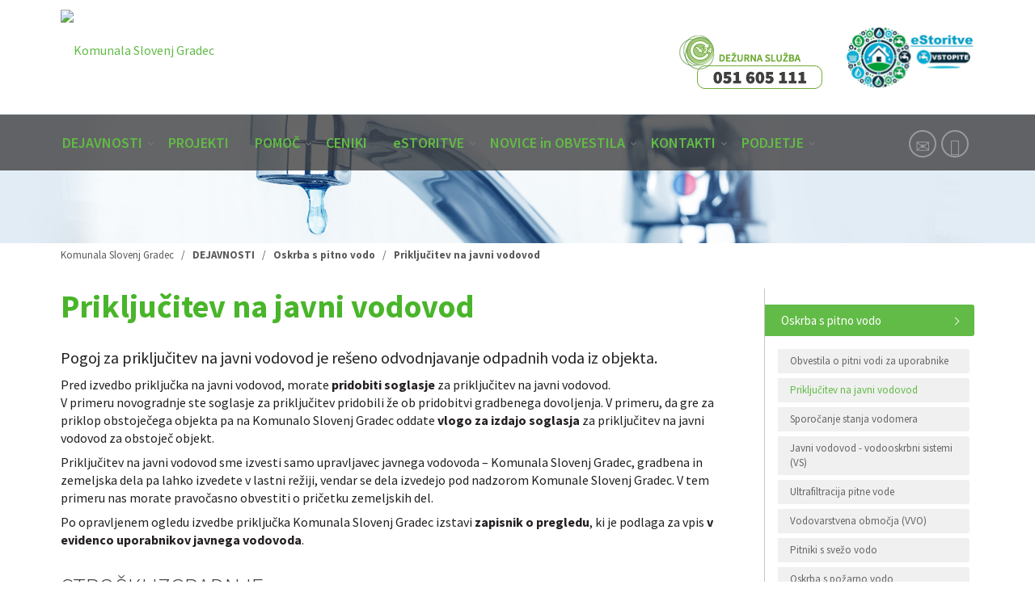

--- FILE ---
content_type: text/html; charset=utf-8
request_url: https://www.komusg.si/oskrba-s-pitno-vodo/prikljucitev-na-javni-vodovod
body_size: 92746
content:
<!DOCTYPE html>
<html  lang="sl-SI">
<head id="Head">
<!--*********************************************-->
<!-- DNN Platform - http://www.dnnsoftware.com   -->
<!-- Copyright (c) 2002-2015, by DNN Corporation -->
<!--*********************************************-->
<meta content="text/html; charset=UTF-8" http-equiv="Content-Type" /><title>
	Priključitev na javni vodovod | Komunala Slovenj Gradec
</title><meta id="MetaDescription" name="DESCRIPTION" content="Izvajamo priključitve za novogradnje in obstoječe objekte na javne vodovodne sisteme v Mestni občini Slovenj Gradec in občini Mislinja.
" /><meta id="MetaKeywords" name="KEYWORDS" content="Priključitev na javni vodovod, Mestna občina Slovenj Gradec, občina Mislinja
,DotNetNuke,DNN" /><meta id="MetaGenerator" name="GENERATOR" content="DotNetNuke " /><meta id="MetaRobots" name="ROBOTS" content="INDEX, FOLLOW" /><meta name="format-detection" content="telephone=no" /><link href="/DependencyHandler.axd/cd3cd83f7c74e0e3e8d1be65c626bdd9/62/css" type="text/css" rel="stylesheet"/><script src="/DependencyHandler.axd/4584895afa8099276d0a63ae4b1551a6/62/js" type="text/javascript"></script><link  rel="stylesheet" type="text/css" href="/DesktopModules/DNNGo_xPlugin/Resource/css/jquery.mmenu.css?cdv=62" /><link rel='SHORTCUT ICON' href='/Portals/0/favicon.ico?ver=2020-11-20-202200-000' type='image/x-icon' /><meta name="viewport" content="width=device-width, minimum-scale=1.0, maximum-scale=1.0" /></head>
<body id="Body">
    <script async src="https://pagead2.googlesyndication.com/pagead/js/adsbygoogle.js?client=ca-pub-9129517641276277" crossorigin="anonymous"></script>
    <form method="post" action="/oskrba-s-pitno-vodo/prikljucitev-na-javni-vodovod" id="Form" enctype="multipart/form-data">
<div class="aspNetHidden">
<input type="hidden" name="StylesheetManager_TSSM" id="StylesheetManager_TSSM" value="" />
<input type="hidden" name="ScriptManager_TSM" id="ScriptManager_TSM" value="" />
<input type="hidden" name="__EVENTTARGET" id="__EVENTTARGET" value="" />
<input type="hidden" name="__EVENTARGUMENT" id="__EVENTARGUMENT" value="" />
<input type="hidden" name="__VIEWSTATE" id="__VIEWSTATE" value="SMhXhvXwGoIrsezTVMXU9i/5eHALh7EG3k4RfNjyZcPl15rheXuiobZ3Ixkvla31nHGnkwNvKfhQyi3ITcHup8VdCpAMHt6YOVHcxJah8+KLzrhl8CPURGR6Chgnwi/KEmy8rv1vH4Cp4PFDtSCQUYstghdrPdocKPTUFXpdMXhi0pvoiVdOBp0FF4vksHytU67//MOdLZs3mmOuS+0Oj2rb2EvKBKH//ISTMOZWWUmQzzRqGIhBxztoEJ55sYBR4jO+8oQ38iY/Cd3crIOJuNG3W5daoxIWOl+w73Ufhos3rSzP7kt8g09idnWNOYvFnO0SlpHcfj+TeXD9ChG0yZvdo/Jfm9sihHgZ7IRUPaFd3bRlpmevdfn8N6GJgNA5ezrO7X2v/zNTug+GhIucsS2EtITp8BqutlS+66ZT6FIpXtFIn4GZHsxUIvqeat8pTd6h4c3vOH34PC95mIIEiQIzuaWAez06zC/qsjCN9VEwlV5Trnmiw9GoHXBjfqG+PUDM5GeK00/Y7/qQ5qXUEM78OzYIFsQ4PBOcQNdT9/B16U6kOWojxMeATILHFEMGs2tjJ25vqGiS5crJ/CsUUjoTeHuVVPmiZj/oSZVoJu11VBWoWRlrUij8TjThGKTVSWGvux4lp5HEw40UDHo4keTdEbWIXVfWWC7dhHIHIjPnA7LedT+nPyP3YEVATAywKj7clf/srVZaiE1zDKoGRQJ6BSKQMjGixSLWIX2lgcT2CYJ9DNHugV+5p1FKwzXUfBQt2zwJZX/AHuQ+Vbt0DUP2+dR5gW2TVfiaSUnT+o1riQZp4Sn/ftoxS6JJn4/g5ch67twUW1fkgbggLx1JovaUNbGuGDXHk5yjb4eYIxMJwy3JBn7oP3u8bLZD/gxIpDtXfHC2Vfh9w8j2MbVbhcxnNlGr9pc9j3atqO2qhho5PqI+OR0vnIuc7OknZHCqeQyfuSPqEhue/XCAw82g75cKN3BjEnXIfvBzw4KAbuP0u7/6xagqWFiPX4aosXq0tFtHbqXZO5y12t59cdIVcHjCiy8CJlmfa7//yvfheyqmtcx+NIfCcqpxR5vooi97tsSJwnwxkBFrFGzP3b5oZNdFPXvwLCT3yI8Y6fWTan35IJ42i6o+F9aGGGsBc2whr3B/N1xEGXZQ/wndvAdxN4TFUK340i3q20Y7uTzhTUH1TqIXzFoWvH8rvPgZwInp22iz8d9B1LSRUc1Sq4Mx96ugXhvvaXhN6MiUMu/J5M2zXrFYSxGDWcP/eKFyvqUayE26PVLn99iIYV35zAujSiKXr4IiJXNh/g+zKymj2gIDJP77v9gzLsbK9sGfhwHey6bluYcBSmsZXXjIuivGR4Jwsymyh5Hs35e0Ft7Y+OmPKiWUaw/37/GbFLrOnDMoySmTRn7vUcO4Q7deUgG4c345955Li1Ib3DVXGs2L1DJYA86Fw3xHZY2TOoLL7PrBw73OzP88x34uLsZlM9woka3TUV8JsQ0mggyna5iK5li0DwafX79Lr+r+dajEFnWLKROBRsdhBMH/67oZDBIN88AezNE3J+NmeXdVahlTtY41Qf9ztdy/4ZjcjeasWXxbax6tXoMQbcZvM62mGY0PpuS67pPitFSeT2OQj5LqqDa759AMeCxCA7hvMDKKXNFqZcHii+WjeFC16kyv720ZwPau06r0fmuV22cVktbmpmF6sZ8Cr0OSVXU6fLabRa4crayaYoTkLs0ALPTjqZteHgM1SJWhyPuhzTbKfWJskBYVQQelVA/[base64]/0WyXBwlEeu9z4PujBXEtYOWMmoSEWqCnM1TXIpwIMBcPtkTb0hXNwcn46QDBZGQ/uTw5jYDxgW91YvKSP0tnfTyKBdI9/tzP/mwZzFzpZFXU/QPgYUXpUr65XHFF/F0CtlF0vtjiA/qmWrgKNVbilTgyucCqlhcb7BByW3NXCmoytAAzk7moarDmj4E215v/WG5ZVqzZideI6kQ6C8vmrg686oZ/TCHImgEKKuZwOWBdLNwZ+wVty+Y6OnHXk8Zw9VJcrpv3H4y0i1IedcoL0akiZtWQR+b/kE8RyRzF5/GkeDhbvArYjAp1XJUg0s4BWQGBvS3IS3huE/gpMmMFqlYYxHZxvGNN6ZfXwhdv83ikO3/[base64]/Z93UzpycepND68ff3KG6+4uqgoFIffZbpJuQX82pbYtoBMV/JSpsm4lEQAXqaixX/UPFOl/[base64]/kt5JOx19e4chGgAYIMYIsv2TVehOiDVSkaV7UNZd99zaFvLM3mcwrXjSG+vip91cgJ7vak6rt+jheZZ8KuXMQuEHPcT/bZyScSo9sfkJdoIZQIOLWerOOeYvYvb2H4DxlpHgQC49BU73D0Ka5zTABUe02Vz1JUTscrr6GuPTUJw8hJb0bgwIrlo3imZ/BjZOhAeNtLDyLBvFwkfYJ0jgtqSmiex/YO7Mwdd5Dgt3NB+U60DX7Wm0NhCduy5RsmRa74yffPnXMBLifdtJ2NBObf1gogMA/ADSyE26igxSAYxoL7E2KmT1gcANridrHb/IQsklwRBxUIRkQNYKxysoHlh8B7Kuu8QmDKAq0SnTmCtkeGfvRzQCpQvs8xZVcD9O3rrcB5fMIxTyWXNtpo1PXAcqiJYBjg8cXi5cH74hSy469O2EcLQrJpst3nWUG3VdjmxLQkS0m6jSvONtGDv2hGcq57jz49TxO2UzJRZDLCw1+cxui6L56ZXKOfw4dFm/i7M7pGsr1JKhvLlBJg1ZENDv4wGqESDg3bc48W0fyN8rdmXh1hjJAVQCL1pv689JcqLXVJagrRBqaC6HjsDwpeoT0jW9mdV+6NFn/hPZ6XX2QCFcU6ZlffjYQn5xvbZUe9AhuMY3ojYdRunwckFiSmCv5e9A2icH7dsnx/X+fue+AIXTKrzDvMFhUL2/eabJPvl2SEwHGVkeL3pMKNvfgFMwRIylH557MmeIHACQ2jpmXaZZ2L5KyVaPkcOskg7u8oDGPUpiNyjRnPKWLArW818rLoV8QjFOZoRTLzcets745qSQuFAX39EhYNOZMOxXBP6luU7Wbh4d6JZoFNrPmNnk5pqmhSDMeAypwueZS8/fAWaXt/XruZ5LH5mI9R3h1AIeB5O6uQb81ApBPbEvNgoek0mY4fOIcJ0Hp76CqXsN3nWaCRHTC0AXAyij1FuTJh2Nn5O2yvevsIiy64pSMHN5MBCNLAfUMVe8K0AkpKUGArEU4J/UCX8Jqv3N87mzE3JiWvlhtW2cWyi/jn7p8JLdfC2Blp1cz2afK1ZTCG9VEGY0/[base64]/nVr7+WlFUiTJemaHxXpAroRv9JnCrQB9YUtwIZOzUw9d9vcngIyOe84P2w4UG2FmUCYko4qYhS4G84RbwGzE7aXbBu2Xp+2g7XnfLoxrA5Ov5rN/pAsTkzIncpXnYdHBkEA2g2uQ9DYZjiQTahhN55BsrIO3gGH93rsRltQs+YbMSL6I0rmspfZlCFcdgxyoIY2wwMWTI51e7CY/dKOEkfD8M5TizGIhl9UsJNXQ+93WtyVH7GFi8wmKqO/Qz03F5k/RUuY+hMbAMrAItkxdIwQNLVV7iV37W5T0V0SfJ/OlyxyUaUbL1Pxb7Pfq6vV0sgq64rzr7sOXPGes3rIrsWtTApHWrFZuybK6Iy9dMJqceEOLaS9s0/DU8ofejETc7zgiW8PFtvGmtkHIWZKGTDCz1QbpFZG9uorxwoL6nKXGKrpj9EDjjnR53Z/2U8NRoCjB4LniOPuI05G3Xlgqe+VpqEcW0/I165G9dq/jkkEYbuXOQwtcpOjgiwSmEwXhM/[base64]/Zyz7s50rDxmJsBipm8j2D45TrqLbZ8LbKx3kSJKD9u7AG3FAJ+OijxZQoiWMT6TEg4tiBQSqkoBWthsBYZYX++6uODAs2+O+b9d/vp9rhyNNF/MOWaQWFLnBCdXbPW/IF8wAoi5crkVkoiGu3ljUbd6uWt4zZprWb+TscZ/njLkjz/2N1QfS+rNXDB6AMp1LhY19fqVGqbx7VWjnmmktxPim2qCLmW/9/s8ofXhD9HfgqqUOhm5FoLcS7MYgpu3piRwjh93JQpJQHOL1CdG1pi3/Az0pE4lNAsMFkkjhqB43NZzZ9DezjtKWvoNIGsZagwihrHHWQOsMAQSMveye8o/[base64]/SBrmrYGdID65gIYxOFwz1UW/tbvR1wur3KuqYXynO9tgpKhLMGVrlAB+28tm4Zb8y7sdxObncIm9nOAOT4oPeaX67plHMXnvEmD5y6KVUGjFgjmvPdKxod/Q1Z3e0mvmVJejmcJiRO2cO09keE+0KxcO4UrH0/+hkvJchr/J/TrXAeuZ8KoIwLAcO+ZY9K5l3Mnlxg3HD2mK9jazcGq2meY6j5Lmde6cKEwwVifLdHUlU80OoVbwD8lIbHku6c2MRxU/Rkceqz9q4gLytlZ7a3cNRs/Nnzu5JcRIoR25I6jLps6H9aH2F31oFK5xrkZChkQY3uMExyVKtyc46zS2su0WwCIiVjOZrZttDUSJNxLPZyui2e1MnpMgUZ4a/08JZRPjgkyG7Dqz8Dp4lOP9MWuHa/64WZb0zfxJNHdUSST31z5bisqP7bamGmbZcz21QHA/yWzH/K5Jds3OiReo4z/HNDMRm+z7FSFjmIZ0jCUXxu+IQjfAwuu4VXMA9suxMt3vlfhAkJsoiKMosAJbGfa2acqPHHlauAcJHA1haEnfWNfyr8zqlYgKVNW7+JAj6Miskz7cvUHw7aaw3nhWeQ3IIFR9qxxGmrFC9usmTy/lYD4RrIKjFc5CI1rz+WpTI1HNap0B7OP5AC0fI3mKmcLr6I3Cz1iDXYrrehymaGKiISYjiAiQ7+P1deQ5Ka4eMiNM1o1DAk3gj8fWUNUB0Rtr+Gr/MRWzBMNBWKNrm5IGYoAt5wlT0V80reE1Y9r3S/gSjSVrg6htx3V69r+x4FOvoeysZG4Z6mOhiYizrx82DzKhkUfM6+ZDtr4Z3sMQ2mPONNMUMdHauOQt5sCEelxLegRmRy0zUXYA4Y89PFema1ph+wBEGjkgZO99KQXJ8FCsckgdfG36oCAG8IGYYZLe0LcqFQTS/T2c5ezKiePrKR85DKRfBGnjXDkwFjJzNvTPgvJfxQvdn+yUIjI3T/8XLcloA3LqAplSXffr2jLW//nDGYy+7lGjs8qA/w0k/CosRcP048W71sajHmbokiD1DXex71oMCgPsBq2hAgRgOIqJXMghf3qpUYZ7JgxWSGyVea2ETV0Ww8lHN1PyXe+2wwYat/JbYx9in9ZpdpPF7bw66MHLtOkZSNiN3crkjG/r/pI0oVv61WMYUkS1X60Lyz7aB5yoU2EBxGUgb5PlR3lvg7KzeOWAt2EiH3AfLxSA1pdLKFwDqSqmpsDEE5ABcrSdLieUeu/QNxLkYp/LDyMBYae43j7WYtWFXPdvo79crwj++uqTiLSthjpwPgUyweCFOiIyQ1xw6NrOcXXKxzP82x5sPHadDy8xoSRINx9wplRjzpg4x3yMp7cqvSLOZ9Jpe5N1WFkbQLK8WON74gYM9yqLnZ91iRpnAZ/NZy1k+Y8Bxej7T6yQXHlNZiFM7OBp1Z+U9ZlozkWXvATXvMIk5mSZn3S4adQY6cbEYecFE9Pw4er/Xzqb1SlK0ZJYQsWhb0281da6taqXd8g//YzqRVsm4kWMiVrcs5UlRBCBrkECptPZgCeHi8MkguTTPTItcS4/A7wyLzelaKR4c1vGFBMyNv5lo7oOSiXsliQW2tuCpwx71FLSNGW8jNhCDP7CNcDOi4O/JaLAcK8FaQOvL40AmWViBXSbC7rnJAy9vENC6X7ia6fsO+SReirHQRgEFOM3tssX76UNgcXUcEcopOuBIFQCYM220u75mjKCLWrZ5FmLoxCNh9Uij67xKvpFR2NbBevY5dSHw4aX13rmKlhxcMUN4wF3hxECvpnjXRnkt3LZdqXKPx7sUV/6dBWECWsAUGLml1yUyYHsn3MStxmNJvthti5aScUaRZhahUt5Bn1v7pD1BMNODV8tJA83O5M6V2IwSXJyq5WBwWgrIJiYrBU5U6r+iswMvDYLqXlbw6oYehYYkEtxduuKTzbpzBGRjEKFjlYYAx+x8bVrWoK1t/e4e6+MfTl8E4bxQGmq0NVwz5GAUd8p7PjZptFCBEIec+qPcRkFS+NSmxA8BKhviNjIVWjjwHIS9uAN+51ojhe8NAr6JJUTn5HkaOAHDo6s6XfLOA6ACM27tW3vJUS0moSzFs/GWhT+cXcS5g2gmanbgGgGtyYcvC1wZtySVd4O9mHbW1ORSqMIrLVRgiOkD1SuZFj24JxNeOo56r+Ms5ozBwkzDFRNHreFIdu6yHt8scjShZN42C/aW5Xk6mGkjE8nod/yPgTp9td+GtkTM8RBaR7uhcfPNT2Cue1UUNZdBshdJdtCy45+519rp9lyJ/7F5MPu+zdRhXwwxfJFxZjYKe/PApOAG8lgNsKcZLYSrO4R3olw0DgSy86L452ZANCqGV/9fbRolje7iAQ1xBNIUj81JZLtmcIeyui+zJo5Cb8I19kksDFrSjHO8n2iLHbMGCMm6ORfjK+jRIQoDlD7AgBVYlSK+U0gsZicSpS0/CMXzwJBgIRWGDEtzmZhCDrFoiKXFZF1IxBfwld/GHJbfcPWT7z8QsbNG7rdTeCvtoQp/[base64]/wa21kdIc9mdKVxv/[base64]/dNcjJ73Xa8GbYbOaSQcNM43c1g84NdgWv1TphVFd207rF1yBdMCU5duI6vD1cTTh7j0qoFQ6o9tUfINHCG++vtanTfw1AOE/Zfj/QtCjv33mKQ9Ndv/HvBcPkrDPyXA8knLxwvrIbiL4W0L+Akau6knPXBypraCrMd/oAv3+NRgYp5amYXmDIFbmo/G6L3kyixmJhCGT9IzoCnp2rZ2luEkLP8+vDvrO4exhqSyZnHSd65Bxc9ccFmuwjakYtx8UlfFQ7RuTmdtI59N96xL0Tw7lQcir0Kx8OOcLnORS4aHr3Jf3oq2/sgcdWGDQbjHB8U3OIYdpaKDQQyR/amPTDeJeQW3r66WpBvhUim4pROF/XoyvG7wu4D/HKdqUvL5vlub1iK0KEm5Lnq5iEmWeklz8OEMbqR2MkGvANRNWASvjgkG130fh5y81W4tbAhG71YNMQ1sUbhSXppyAyiHOPYlAs50orYbXywxzXv9jtRgTgmOtQxaRHqcqSg+mV5Qim5OVnq02RrWIr99gTSH7fa7U/B209Mc7m78hECZVPyFyqfXAhm98I45ULSXSF+Ahhfqo094KgYv337vyac57TVF7za9s5HrNNg0b4ZIFOJJ9IugvCSMvTNntTGil7Jx4OJzNcpPYe69/[base64]/Wm4zzJKIcZIsa5cGV2wN8poKvbLTtv5g0hi6qfYa0XszjrYW6XQOU+8If7YSY3E8pFZlMqMhSny4dK2UTdo9mKJ+QJAOie4cCpQIz2ylVIHfL1rxzHyqSKmMMiJOwPwy1Y9xUSg3Yvwa+WM5M1gkqYCEqIp8WE/X64yUgEwCSZOcIvNMykP9jNFW9S+l3vmq+5944J23c8O4NhQV9k78VeS0s/o+sOadn0UxEYY80UvpRbb0pc+TAh0JajNovtLlm+9JXuF0nc5U/vtWxtuHs1TaUtucLggxqNlVmW4OFh7Uptb9/7hgkvro19GrSdhTsFNqPOzntyoefPasLOaFC1uh1+P0KMdd6xVVARh92PXwUDMtuyk9NAD6JaFqnWii6TClY2pzKKkwFVF48m1MRm8NQM//[base64]/QSia9JlwxxmMcfFExFfAdKmqcnwVysVHwgdGzyCVzevjL8AiQ5D+8Us2JdaaVvYEbmUYGZ6TGpnMblfFYfrrQYPfx19UIZAtypzaydCIauexLbkn/EDeL16WrrZEG7ibICgW2qfSlUw/6P9TulayWGEuzPaqhxjNLDrKntycOBRbSVHJ3KbQi5qnd2OEOTDlX/j1s/oXU7rfMDsgFQxeMaptdKA4HATdaJCkY0GhLJ5TM4Mi1pcVWg1wzeJBgVrk/PEJIlMQcy59OBRc5bfxf6tlpst5ZuHwN2I0hqlDepoxOngEvfuMoJDD8CsdM6nS0WMyriBqlVHe6RLeG0t5FOHeuv9/8Za4V6NOLd2yg+B6i7Zj6NoLztLSY5Z3ozOdoJl9fmYHUpSZHWgrIK34Opm/yo6LlLIQlobSxborKq1CdzIaJ2fVm3IpzRJ8jukvruIkTHK6DENdPUFd85nKwpF2pOEj9rTF4xZsAqelvoX7jttOlkLbQiA0wY9lM/bW1CTbibxEtLqGqyoDbIV60s8r9YQAPSxpIv6I0f075x4lDBNpdHH+nQ7FMxX0UDf6ysKGCII5XE0z9MJoLFwv0ss3vc2uZtpM4uGCDC/DuBvustTeIpinb47rGl4u97wHbiQ4+7pqZJYndnF5MKeVwnXqxXu8KaHjsZc4q4UJyUxRm7VSX8Gp4cMx1DXlgZzH/VwLvL1wg4ycoxyZI/u6S/Ct0jMZ4fcX6AAkS0DX8DNRT8REXMMhXIvx5N4Ros9vL7A73X3PEZci4Ehi+WY/AtWQ6e/PeISuQXT26fJek3ulZblWtW1l9/5wyGur5seN+1u4Gdq4gjPx+jyOsc54yQq5oVWoegsONh/NDq5og9AS4cGr3XZ/M0RLICdv4t0TTnVOJxPqLr1UZSzzyIryt8/omfMMCMnZjn4NsgK4cI68ddz3dj6DnRD4wcDdI0L/[base64]/dhLztovmt2Uh3qKFZuqeMBwRsGWt0toj/MNsqBNOAm9+d3m/NxmIPSC2Y7Q0Gpup3ORwdVSrtoVowVC9mN9uBxEnnBJedlKT1moMMWnGTtFii3bqMSTBreqeK9Fzap9PRqc+Z1aOOk9O3RhTTZFJeWFqg/rsMoCQnuFDSvdVLxcLVFOXUZHGpI+izS7cbi6JcvYi1d/LZRaXSrnB+pD5sJdTD0w6alJyWoGx4oUW1jT6soPPkChbZqGVyNdoaDzkHRUirzKuRacNnPM71kjq64YYPlV1EYs8/VaDX+rI/pzQNfIUu5i7YfGG0ELRWIROLdNuZoCyXCUXH23S/4ag1b4QMKrSdixNBTA6WGv+KNYMNchJZImSmE+leha/ulbZ2+T4NwFw4aFPruYFazD/r7Q5EorQyulQTLJn6h94MEp1vnOn52cnnvxAq3ExRWrOZddGNhZkANbIrIbT+pbYMJxirgpesf3YVwQeYAkKbP9O1obx41OeTRIymybjdASCyeaYAtc1ny/RbhIPBt2Y4/y2uODTCTI6BT/PNrvaokkmqbstCKyjzZdktJOF8kSie84L4+3kxVzP/[base64]/v/RRJqOcNqTQgTQOiM3krASJj0igIT81b6UhG0h3LaSS+KkwWOpVEVcgcHhXcdNSYP1MpBh1+B+QpmzQRFK2T6zDsnnMKN/WiZ7yJa0pwfkbcJObiKBUC/Q1RLkf2aifrQSpT3meO5tPxkoigcFLP8PEUsILIOYKSESFIOhkHJpi4CLELQIVwM/EYo11mx/qBh9LvZd96CguZHmIBcvoFqAvg7QExXCtDF+mW68yogbgFDY/7hmlXr2WtPhvGDSx2zTsCb6nIZ5vkf1+fVJBHjIg0llKgTDpHUNNV7+zIOnUZgWTwjNXyton1+bCbbWZD7x/sA3/si8uNosG/06IhjXb95aRfVi6VH38VUe64fQYTB4U70h4b7LXvRM0+o7PVRB0/Narb9f4PTfNfUZHPb2pSmhnvmSCd9RfpSQmUiv4pog0fyp3kQlk+L/gNWEZXjB9js//IdZeVX6wNrjM8nsXq4EckcfNKdqPtNm17MH1Kq6pVpOeBidDkMIQ5u5b59Whs5SSJRTr2rTDeZ+qBbXlJMJCzevdsZ+9pzitlED11A3E41DvTzLhhCvWplvv1aYhfgJDd6zvvof/9HKUnMkfwbfQ1EYv8zHwVwagLBmP7slUcYqRx2skRWUz2uSpUMQwaOL+z/cjVfo/SUHfKX0VrWqV1o+0dQVv4USQ0waUmVN7dHk4SR5C1dc6bZlFujrj6fhu8F6zxnWn3P05CxVTYN8QdkQEcvl1+yvQsggI91MKQdLLiI3sznLAvEXmTFPqgS85goxhkjfpNGS7jv5WAd5+S9q/p4UozbCM+byogeevu7000kLpOPve3ADmwDCyR+sKFqZn6ThAu2drSyZuK6Gk/nS+K9L0b9oAPDCrv/f+tNTmBP9DwdF+wobL7zBUAmIz89EHh883FlulRrZSfZ6XaIV51So/a77Pyc43RshX9M9SX6IOjrP3nOKjRJrwCqCBs2zotPRDvE9fC6YDf9To0XXAueJWScBLQEUNfWdMWD1Q35bjPmk5MXjXJPFf2lnNlP1GTMLTlf/LoslEY5Ijz+KV7xzUWGwnzpBybTN/0NBm8anLxi+J7ze/aqQ7d3JUmFdQDA+wny6T3cIi7WEx0A7WJVdnaLejZXIL1eCvjrMhFjBD7+soFfDbrmzk25SyCNa2BU4fnbx4C+tLRF9Pvl8BBt2RBv7JgJX9xI2hsGq2vypJjrHhWqyJNufsiNMdCYpdiVgplMUF/O5bnStHH/H3g8AC4YSnFU4OD16YtD4NZl7r5mFI4xCPMtHDfN4ftUnMzbZtL1Fo7XQSREi/[base64]/Fo72wO1p1uNddSk1vaZEYTeN4KkQFvn+BNFlHmbhOxGN0cjq8l5RUljcNym2gPjO0reVcSIq5rjHx8CM45r3Or9fBwF07DLa2OJLY0CFsgEvecEYsapc1pcFssR/ZZIAq3yaN+VT4wPidEDPposWOlqKJarwLWkSA2w/M+KlnwfPjqGoWBPWXfNJidKBm0Ns/BgZ0ggnSJ+FRzwt4VKe52FSXhTTJokBziok3mOBeWiMfavCxjdDu74cYV2BG32HPypj/kCFGx69FL1Lgu99R+tTYZeL75X0FDQZqt3uibWjYp2R5siBFIqkTie+8+IIuY2Cd9l+2eeIO64THykyNfUF0YgfcV0y+I7u6ejAq4HRfeXTcZMKob9TbzpuFbmQifcalal7SyyvJRd9C+gwecd7dLfPJMewkmJZ1DyCq7p09Cyf/8dR4u/NDV4iqK1V+13Sq9aB5TBLk/rM86GtWrMAA/KZtzhurPh3gBSyWsR7TI9B/V8aTZZVG0TBptb6AQXnRSNvz9WoGF4wC3Ny6vUMw/[base64]/JoUenWc3u40ri6e5R/2awjHuBD5dToclOriKJh2aakIvIaJXTV8GTFUIDTrMaREcT0xd9cBk+zupVuHcnqN2K32i2R4P6vbnjNkc9GLSNSFIAdTUyJFOvetxYd6mD/b6JWaDi/[base64]/TYpdgYnUX0YoyZgGvpCcIrrmoAu24mhyYVhxbEzIhGzAWLntm6rVpe64rF92c6Dly3VWJS04qFfks7BF+u8qbMqc70kg5mz6T9R12Iax+9GE77/ybK0XF9sESVKmvTohaGj15lFJXTdDAY9vZQldYLuXm2hxdhbv25H0W+7SEI8I6L/oRUxBHLZ3hDaqWYq4HH4+Uyv5W0Hvc500lD41Tcwcgs/syHns49KgnWGyjRI6r1a8kBs2+LXcjYrLKiwDZKnMSCTYLF74pvl3oCNjBTZ7JlLI+BA/9XjG/GDrPmZ4GWlohzqKQLnEucNVguIRGjiICEpLx/dtkGqGgzrgqnp8tu7h73TnddFvJiNGeL0y1T3p0+clUVABPUXb+K9NBtqDUVfBdoYpwNj8k0Xqt/FRhoMkon7cAnQnSKmEynq9x4Y0COr1KBvFTvEoH9FUNL7NwfDPRGUdmhAX3YE+FaoU6F/Yi6zQYevQebAunkZqYpVc/2iQn7DxVWYp8PsZrmffovv9MfPMDnd563qTGG52Py1esYJ9gwoRUNZVg/[base64]/dvPYZEV3/RFwYxgIgT+GXnCu00dD6LSr8oJcUWNIeKzUZfhr4suWLX9tV+a0yBep46K0LU/gjqi0paqCyyY7VsOGChQ9+qOQUPwfcJgiPmDT3MlEunaIofeCIH382AKJylh5ypSjIOhLOSNjcshoNpO3J/1j/i6858L3ov2pqVszox4m+tB3Xxx3+x1i53343V7QAw6VU+pdkw4vEJVl5l+dsGqZ9k5b6iuZYwVoQ4g0lsICcP0oc6NCP9N4zeiL3PnEWibUy538E4d0VHXIXqi5HsWUh731Uhzduph1HmbwYQ/F1DCvWNNjfXLawey5tmImpfICMlPB68GPP0A/o/doWziZYmbKTYZvmIqHD8eLRPRDKiVkqmDW4VJYqEH+ybLgehb6HZWuaHvp2+QiRgtPEG6LpkEuJ5SNIsNaH5HRv0cNak232tEL2sTAqB/PDKXrx1us9HNviwhdrmHK/7HMTcpHy37GFOQ+JT5s6hTme6iY14JMh89uyKLjwEdc2T1B5EuIKUWlnZov6gx7i3w7LfONz9h1zKP5L+SIzqi2UHlF9haPbusaNjpIyLeZicVPiJUxRM+6wj80otxoKTXSdqoD8Vzw95SAy995O//naHq12TjxueHDr4Jg58055n4Bf4/CDHIm97mDmUmHj9wugWmt9Gi6ING0V27niRBRh41W0o4LKxiBjvTsCHm6Ws4SJNr7qf1jWoAfgKpMy16zRRvXv0N4wiFqcx5emePyc+KpoTXojbWW3w3jdT5d2hoWneBwuZN62rew/v8VUuFHkYBre6yO1BxwRHqkY2paOodTCS3SR3k+beiaLqbkeaxrCzcLm6RkCGbIOvNQx84zjk/UaG4kl2GBit5LW4ZU95JhfuPVTqwj5RvD4rcjTmW+E/ixTt1st+iZ+NiCPee+UnOGooZ/Yrkhpuzcx/hUnkA2l2UsI9MSTq+XyymUWbKaFctBa49lEl4getdkC38c+rEZsDxqS4FBK7cjKSh5xkQYYnpN+oU2ERT4ztpVjDq3PcSs/BKxe0/X63+RXoqud57GQwf5vxVb0GbVYrQIrM5MbS4zxH0t1VlPm+BTaaJlXUdtBoozZOtt32mEfsJwsQJC/vBdNUxt9JRuIv0BNqNRW8Ihvc/jsPVVmgvjj5FWFr1GWMUClBH3MnkR/AaIPXac3XafrI2RI5T2Ee5HDOZ2FVObsKkYXSPFZ5cLacScNe/EKz/S7SMcB04iY2SJIY++U9qZNCT18509KcS7lDIqcIGXDnpJR3dIAMGfQyroqfmVuiH5VceE2SgU2rqaCJHuWm4N8MRxC6BK8N3X+lfjnV0d+cOEZA26nHBzZW5sV/g4hauZUfd+L6+hYajrT1Aek+v9MwRwMMU40sYA+zSp/78KlJFgM5fi60dqTcGBSmEUIS5sRfyEcehZ2Wq0/AoTTWtFZIPXwk7q7AehERU7ivt4h+BeFvDWGZAVedBx22XIRAYVbwjh3t5c6yN4HajqxBpLG0a8g2iptSlwrBFpsqo235gJKE+hcBfJTvreR6PCXCKmqLnNS8CiGbYZd722SpFawSJc9JZ+CdkrIa134x4xh/blsKNe3MoM9FilrUGtFnNCuZbrEulZv76J6C8UIwVRffrxbTX1q1EMY/ZFb15EvZfA0thXXR1KwpGln6AwDxhZ6//kZo9RdBNwUpCwHf3l/MfcPYAms/frzEHwj8ZnBSvLzN7HAaof/7ye3NKXBzq2BbnzFbFeOw2wjl6GxDGxwbroCSlwVPpi3TooXQJNpmB0FSFXL0XJvh0wKphZU+kgc8Y8UDq4pp0f+92BzwvtcGtzbzZZ1CnywFndQ/oSrDi700fLbf0J2o8ocBZ5XwbgkfawbwfEXs39cecw28SWu+dIBK6Qt/O03vSVzXaWgtDpXCYG3dsZV+UxMUGZNt5oUx/Knq7/JzadSoja0py4OyMubvt4Of2NAUL9i5IGW7WmBYCNw5k+ATfEs68q+pSMm14DAUOr3ckozSLaTQwLsp5p4PfiVWPjlCnDl7iQw5HzmBaIQUv7DYt0BaO0eudv/bH2Ud/AN53EG54zTVzUFCTv1bti6IdvbEzEXyg23DKBv1WZZmwoGr4qlqarsVS5J+LtCP5MNENVB0QzGZjXLZgVeOljG1VgR562J+xrRkME/3sFabHU0bI0OZISPwkNrOIsGeYGC61cb+QqBMDJ29CRrB7meUvLWxHBiNAwCbujA6Zxu+3JnZfc1d+2lbQygZVbkoqou/LU2SAHTYPNLRyTcmLjeXE+9l/SNQtyl6McrhW+GPRsaF1mCn+ejUyrkgR5eTDW3fZCAAYt10zwhjJ/c3QRJJIzNZFEGoMF0gKGWSZtaMD+T3ZlujmDE+F95INUM9iZlPfXQMqplbBZkaxzz0tyJrAtDeR763mstV4VRvZx4uj2jdFdmvZMdotG9EMf3+7/MyJ6zQcHygTrWvGMjp8cA+3oa6vR9ONBRXcYvE8tE/9dzp4wp01wFH+8yDWtluJBvbbmotnjiQis1GdU0wzwTUMhEmraC64EUla5i2fhZu7sgVrx2hIV+mPJpIng+Ijlc2ax4nTphaSOyIZRjytODG7qYoc5ni3YkaGNnPwgA+90txPgz0broIU3YpF3qf3JBIEEPPwPCqUPw0ddSLa9sQp8ocj/8uBg8VIiLbymvflRN20siK/JCX52BvizF8eTFkQDSCRR+36Lp0q4xPhVC9GhU9+qeQnsnV/X6JAEeE85AjAaKmK9t1I9tuVtmPXm2qD6/aU0TMG90Xv1kLyatg2F3qIBggumghddB4lrjPl1agvJFYfziarY1awCnLlwiuCU0AZ9T1WZKKJ4FIwCiir28ZQu2EeXyvJpPKk7rRjoBdvVxvby0qy1fMyh8igeAODD/jrQZ8OsQYkfXjz8mPvOKB3HvC/yp0dTlVhgHEQSO01As6LmrTdNYn38zQpDe2oCQibpR5ut6+jbeTO/M4y1UnG/7l/rQvHbphcpQofrYy4zm83YHe+mfdERwGKCz+PxnZLknrq3DubadJQAt2EIxmANYudFHzX+KyI2qd9VRY/1Sy/fpovcN0sEaAEyMb0PTpXd9DYMdBhmRM3m3897+vW1op/B7pXYuiy+7tNwvoqVsxW4Gpt6ygorEJWsy7h27G5TCigibsZIQ9Pw/IIAMaePo+8AnlrlenisoN95xDRxfncoRWwK/BPTBtvT/[base64]/[base64]/9uoO6Nl6GcHjcCi1vvj76/ujg2d4ngTMk90BskmqI8BmzqdrJ2henX82s6WptzrtnIJzI6C1QSr3CX3acQWegSZJgp4BrrvW9i4e9oEjkzFRlM6pUMSLzWjellwrAHzcKdzuoECT+L4Brh3jZ7Uwt3/bWkvPVG0kHEFADhGBaHwpnQv/+GLrlIWRQE1IS2pCZyhXUR0tK2Ac9Z14O+nT/EIS05FtDtQP18G3QuGyEh+xCwQGz0j6Xw1+I6Yzo6d9xkIBG0tFgFnYTnVgvH9idLp+0AqcOte9SgIKTQEhQV5A6G94c3xenw3M6a1R7oCJn2gffagXZJsQJcXvntiXkCPU705u0CyPTEic43RD6hkQpQQxyX/bGHUD5WdGmkum9CNPqz6FF/0M+b9d1gIhyQuprm79rz57aUuoYhkUBFhR8XWOOvi5HyLce8sXiMGZB0pKPi5AmNl03x2Y8VPC23eNQqvfNwzcFQhE0jZtZQ8PrlKlNDzNWkAHcvVyz0wMLW5OvpCJY2UYM36rdfwQFL9csOKO5CniBuQGrN/7OhFy4kbeVpzqHHAl7IoWulyrIHpPloiKHRuFQATc4aRSMQRxDmSiWG2T5/j6coy6DfysZkgRv+8LbilIR46jfSr4R2jqJ7OW7xiVogvPVPJ/iq2/XmcBOeoOEDjBcz/O8X8K+k5KO3tO8fxact3XsrsHXZVic2OodcZcvOHnhOLnduEQ8ckaQR/vFNZR0byRZMh/hYauzhLnsnaGvVghOVtJKi1pyd+eaOdcv/a+iCQRwbAm2c0GzAfo5DXm1GLeup3NNJl4X/4NmaVwPwByn0qroTT0ePCRY8gbBAWFRiYuPXXF+NnePhl58fanDUWARWrIM3WVm5G//oyXKxr70t4tzzeEBBD1seJkWBVrREb//F2UKrf04uVePA6ezkVSa6QNaUaFiOnT2WjAntgqA8zsAdmwvyc9X0/9NHZ7pMkwiibyJWIsS9+ojIj4/7K2NSraA3ObxjQ9jC5eaV6Ye81ozmLz6zpu28Ve9VANqEJoxa4+aFwlmJfpc+iwxzQAHzU1LNoNGi1hKU5bdLq31ek0xLyOL20VAblhQ8WlN5zXD7aQLnrbStw1JvOBs0/asOhCXQFrdQOOoQQEux09UeSbeDVQc2cF2edU4MyH3xPGzQB2lzdZD+f5UMQ1lMdPQNGBYeCFHb7r5nteJVQmsLpM/ztxLhy31HDxOLW5DAA1/iU5zZ5SnhViIiALvV65F4sbuG9FJi6qynYUeCM/7SNwZI/ReTIzCpyirN+EyHRhWeUVCX61ph4ZyEqbs0IPKDweI9b8OTDgeRWF7812Ti3Pjpxb2CgekG08HA+AfahIv9joWyd1JXS1G5oT0+mhuF0oB603wd+8C4qxknGOo5hCBWYIbUPfVPgw9IifKYqFPQbhMA9POhNJKvlls/nwdB8rgDjVmJiAJl3zjfV35MyjTWOS6iEyqefEFm+d3EDyt+4WxbOQ5U7OzBDdHCNw0IB7bUxpSCegITkJOSYKu+y9vCcO84UM8Fr2PZ8jR+Mxw8mb3bqnpURs5Pw/BqomtZKHMYny4MCJ/iMhhyo6M2a/yYPo/GjA2LKhkKs/EYyG0lIMHN83aeqoyd7t+KoZinCUjDaw1I67IuG9Vd+XpFVq5bcdHTwEWWjjX6C1+veOO3jvY5ZRE716YVaI+/Ruisq6l4xdQvd3cKDzZn4lqgAP4+amzZggjPYfula/u6SjcqlXQf563YzCQKWa55cHxZ4+XUXUnzKmcoOyCAnDqsO0bpdvifir+nNh/4FPe+JHoCNzzreS+aUwNsjpbOE7Hh+SM40Tf7GSBhxfMvk3blk7myDVCNeqDvqS4qN4LiNSY7ZsHDVMX4lfNK5R+nUav9KkE+7xtSmfTXo+Ka9GpxyRqvUA9IrisdZFMwziW4oofN0aVMKvUvqMf76spiZPgBnXRV2QB6UfBp9mnUR3/UINijEz2xQkjD943iVSUNbbvqlzzkW22FL5UVjE7Zh5++4WhrIOGjYribBpKR3D3YEwXqhYixEQNAmGH/7AVVXmVzJ8K8GhCBWNtXscvOXnAkr6mZrbffr/TFIQS95oOId286scvOH6CEsyUueHTdMvWZk4z3+NPJ9w2u5b33Q9ycVcDDsi8WAIR52bX0HohE/rND4b6uKPUcv6CNn9/++v+aE/FpXDq5zfN82IN5nrfnxt5ruAf5ikMjccOGyKAjc9+7ShqU/SWLp6PCzsusnXnLbjSVGMQWCsPiyC+q1tUH4cSg+NG8NX8aLGyKSAvZ8FXfyXefuhokzff51rlk827XYKrCN2ACQPIEffZQAjcS+6vhqrCjMx2aq1/UU2Nr+VxYT9axelgvZTTmKFVaxwdWIAm1/1OlcbmB4GFgac1hvwEexM0fy5NGClSbb6hpuA7L0e1R76tjX2yqpI2IwuMq8Pc+tBQQUvzIqhp2U+b4VGT1FOH0xiz2BzZ/KGF2fxt+g+fa4t5aeZ2e3YBRPOcU8N/Rs8Q1vpFbbHp/PcNRlHPmsMXrnvMDTJbTmg2fXb6yu9yPOowhpB1uPkJKlemipWsOtyXwl23kdG9wwaNiQTHQJwELsxDKnde44qdfYwCXJo0K7pcchal3+9wS7KiXHYa8Zf6NhvIGhtVIzLQzMPCFOJo1Dmg27MF95EvfkU4JcXmT9CPGryugSxQGkNE7KhxU/xM+PnoMJsGmkq9Sl0+bXRgaEljdu1rgM77dDbWzWuSR9xC+vXFcw7t+DvuoNakJNfq1SyObgI2Q2w8z3LICPmaYslfAdGpuuihbTN8NW5sWAZjvXdUH5PJP70nIMUZ/Xt/brhrkSTDTI+VVWwWinnUvUdDxHeZmLpmmkIHJxNG2h02FYFHau4Rwds4Ka7H+o5Nsgs+N4yzdqowHzHnWpPuvj9u0hee9gkVZV0ibqPCT4I2cD8xJPAKfEeiu4tV8RTGbvcm3D3EyNSAeFPg0OZu85Tic+kjql+VMHLT7RPBsyX5cEXXMrXAn/0bAyYEKAlmTI0SCXAYtJez3OPX8+Q1i4dP8Cn2sgFEEJeaI7RPiHJETEEIpS22RDiyroq6j0lBq7Twx99GhVFRnJHy6JP2koCi76WY6q5YrRrJ/4evdEpC6ej3omSz7vL/Y0mTLRs0j61+belH7gsbvsLGS7qe0Y7kSkHzMN2PZerphCvUFq5Bp0TCwhSO/YbDfV4BE3bCk/K+jHuhWUvtcmHwDSkS1VZUlcCAipR3YzITWT3vMGRic/cRrlVpkBE4XPjsHeC3AIwkfZJ7FlP1z42bhA+iSetStigC6dchCMNz1F6OTnmK3/huPOzK1qypSdJPJayE2Y6dUUwGr2yh6C+/+MoSthvdLrwW1PUDP8iEOxcmtoSj92rHwo52SnNr7CCRpIpKKNBD46JUZkeDrAlCGYkkCEAMWSgefb8zAl3hUjR1Yeq8Jd4gkKHzIXwFHKgMkxyVMJ+WqyNLEWH2g1oAo5t9YwoI8uRLyYPX4vLZOcOCM0PRSsLtswXrp5ThKG0WpaKL+PD/FWcegG62hOGrnnGBG0tbexnXKFeveAu5feSNu6QYRKWl+RC8fbx4crnWKwhGr8epqw1vxw0cxoll+H+Teo/oo6EGeWesuYaJfa/SHdTV2Scq31WIodrZWc/iOzw5TSZK+olPifEVhd93mvWTjN/[base64]/RbhLKgSdK7Lujr/2yWjEqiz5hsTd1iTmvfhByiMcGeAmVR9LJtVY7/Yt1+JEgs0zUJLbj+d83ZjCegCMIvF/DIHk1EENWVDRx7tuXLOCi9WYqqcCbtfb0hcFUdJXxqOvP+/rIw2CGbyxQkRRJJiYKPZZbiY1XMgN5KNYOtHptU3pCoqpTsUVlWVHcjeIla0vMbV97UkwsH7dvkOU657Z0iap4zBR3fVT6EBAv71ciXg1wP0Vn11AxLOe5oZKzlmblH+r7LdGpFonrokSpn/5WhOHi0JIrfTv/yQTFdJ6cZeGQ2XDDePLe9xnbUvHuuxSp+4dkJM5cdgD97gy6ymff/wo7bDRi+A9JmH4GhPOaB+r1lSKmOB/UdOw3l99gDhLUX/C3Saw9uEWtjSONYQWbA+omFbdKhBsL2D9nhD+zMQoLpORMPdKb2whvkqtf5autWbpt7q58kf0YqsegDeKe+GeXkOke2rYt8qODV5NfFXbKpq1ZY3C5Ed7cDTxNOFsS/JsWONTyX60xhcJEbSlnSIYUbxpuWnfmfrnPeCd5UCbaXpP7yqCPCbye9OfsX3wM6ff5LGKzM5kwJT+dnLA/UFGaQeWw/sF5Ok0XyzKAa5hmOQDDbrTVurcqwAbCTVfs9FkNyuJlfA/RhcbVgF9I7JtlQVCrBIFcQ31I53PKSO9tBEIj2NmhfwZDKBpQ1RKHWXtGkO/[base64]/76qo55FeoUzOHqzSseDKv8NsgjWFNF3MA/YKuqst3PlMHhapRjH0b60PVkM1t0+RKqPZS6X31e87DnOBjygOET1L8cDfJqUwPXUxw12dgCG3srVXm/o417T4ST6AE/0e+e5yWoaaF2GMWqjd7/ZmLXriS+jH1AFbZdAV4Vum8/k0N1+vCKMcOoMxtG8XtQCPz1zrOCdsIBqR6JJ8AhTnjPza4gu0E9fQXyi3zdR5Iy2vuzQX+dO2iaqE4+44Y5crJDRNa3hJURQUkYHsGal5P2FT/VzDpA1mV2vmICt0vkyg8HWKrmSzKFgUMgmf92n/xsN+Q92eoGpXW/atC9Syt/[base64]/sJGqD4fK8bEOPktqN/v3pn10Oa9ZZsZTTBAMO/dqiN1UO+MyVJqkHnkW4GuEOS6wB5m8wmuus7XFu0Aq75z0rEzETYaq8btqFu3KIt42qMZdoV1WrT01j6Frg42hoLbWBYcW2R82D4gmoLX6imxYxNBk/3qgYJwrpS0FXA3GR+a7ppFuXxYkZ5QAsmzECNFkJdDmFIL3eZjn/yKo0Mfxymk/iU4VKQ1Yq8i5ROkER4PJKUwv179/M12+ICAet75LfCuoSE+2gsvdPSVWxpdr5t+91lngheAgXQqA8psro77e4Xy86RHoMBOV/7bu1YrM7lx0J0gMiRhyksPvHFFp69auet61dYO26oCtjyiqsejUprBJts8bP1zaMMZo4JPiRVOGaSUolqvkTRJmxS0NGc/ZvR+pQq7yG+7o+3JRY2qsGbR+NnZGWDH8mbw7YU+2xSurygmxqXY0JvqvZgKIvwg6NYpw29W3kF/4CKHDBuBYsgY1sh2A2hyaRQSzabuT5jXjDQI3tSToUZM02kFutE1HupwJRbj5i0ySNPJaj0ihn488EKVb6vEa+By5DQlt6Y4I5572+SrjwyZmaGhKrNn68J+zwZX5ncKrtHAP1Suww/2g5In1wfFkluqe5lG1cL/DLv6tKXNiTFcEkk2YJAg112jyyPFXJFp1VgUTYfsaDs2JmCWZKUMWsIP7T/OjQ/m255oZF7Zxe0cslo3l6ZtWEWdcsEzl14IUL8AG5FN+fkDEhEOOa+Sqwj8+15825HtsV6H352TRJxJ7o6N7yo29PQICJYmYPlZDFJN45SZ2ML2Uxi5+SUnZ5IOwWMoiSVsLZ4Kot94KMDXctNUGz7M5NA3sb/oCkqAknZuWL9JAUr5SbVLjn536G41tf5fpSbefdk6K5WxYrYHIgwVloChHpWB3aKJiMd1CFa5J0mOt61fwmuFAfHCaTaeT5OgKR1bkk/xBAEw8yQ/3xP7n4uFABFqwmS/u5FKuHA+LpFjPVh7M2ieJYeZraI0uxjUT1MpOdPeTj/q15InFGFyFVLUREyaPs51YyY5Q/[base64]/taEAZsLjVV31LUPiYR5VH0MVs69GfgcHo5F5bMlQoP1OaSw55pngKBchJwYNL//XMWUTPPlyrIrDgLKLKf7ZGei7SHAdpJ84GrksAKrHsOzpQSIHoPtk/T3PZc+XhdC4FZQPhVPL32EqwDUoni3qAixBUaKScKdxS2FJkan/+RHrGuzoSRiPIn9+4DKV03VcXljTJEXY3aV8os4hEfowtStU4aqfjRzCSKm+uzURHgZ8OITYQwt+y1NO3U0CF4D4mBNELoKY/aJh9GxwsIscEw+pc8CJXZxFtbfhqmoqiWSg3TWp1u3cg8GOQ9lALG9eCSi8p1eaEnbTrOUDWsacOjfFXcHVHbfDOkybtduNhXDpNCkLOmNL23TbESWXxp4UQn2mSI/1Zd3SDI3R+9uUR/I5zU7p2nCA65S8tbs695Om4poIeQOatafcuV8CHuWOL6kVVSfq40qQ5Z2lkp+/IgmONEEdhh3EYjMWNmmSqnqxcvinH47Quweh3sO1lOveCjsvthlt6PgXGhVIf+DKSbRT8/Zy/NSBoBfnPwoP235OB41Idhl0bTtaf1ZBESUUm9Ewmdy7dyCak0fe1ByLfB/6UWuQ/+wvPviMUXWZgT5aH9vyNQNMn1oPtN8EEy41rS1cW+S/yHDVj8AWTxulEj1GmBBt8xXpAzbgslEe198dDZwBOnbuoiucNHAgKwba6K8nLJ3QW9y2Qf+OuJTVP3BO+DM9UJjqPUmvnhsDtCeVdqiG2yF6jYekPpUYhLbSsnpVxuNpsOKtJ1UuYvaGWcpIvIDM/13NOQ7co0bzD8K8zppOpswODu4vOY/2rnmwATMfIPj7LrRoZYPQK9iXu6I66XeSSCtcxYHoKttbYtLBMUqOtunmLwt8YGGZaIjVsiELshquaF0S2vQQ8Ue3JpXwZkwL8/BP2E9CqceHIMp3B9mDsxopndd9VG7t24DsiNbwW2OzAFUNS9REgMWeJjghyNOUvM3uA8lXLLgssKKmdmhmvXiSl0X2Ipt3vx5qQXO8I9gUxwP/AAUEkr05DTN430m+XLQydX7q+GXflYfJ8bBu9vttcOnexABh5O2L0Q9Cnn7IR9Yxu/AQdzf/GmAk+XMVCaQJDOrKd1AdKt1/6AKdtZyv8DpOYairRJhFZpzXpICMJM67MDU9InQKe3iNGZpfYwrOqOGakVBJrkwaSSaGLludbgJIXNqSdUCzgjB2blXVvvg+WIJM/w2seg9r1GgRbRwSWbMkN8aYnFDFIoOws6ZG+IkgqX9Rnt0CUOdxnzA1bkjQhkAmV2zrOio8glV3xCUqF/355TYlhPu6FZB5FNnyXm1so7ADnMSYXxVxXgYSmlb0i6JbbuUDxDGkuWUMnwck/XMiw52ORCuAha0ZA/QgxVZlHxM6P7mWPtEJHv/RSuBWquOJYvEDk0cJrIrfP1q3RSTF60e+BYbK1N5OCrMjXPsSi0JNooWuu3CiNu3ODCr1PxT4stryuS07i9MihwtsH4HzBpACIGDRYiJZIXYacZ/f1guKbAKgtA+EzqShZfe/4s3WMMvkB0Zn9nuU+rOXzOU7saie2HfyWNofuCLwiItO+nN2GrvEAkb9rYPMMoeGlBffFlgsmykSorriZINYjZbWU3YbI9PC92x4BVOrUli1r6YufZG+/4TJ6fWE6vfRRMctLheq/D2Bl2/+/QZYeOHNJkmmG/vE7LXUulH+FJ7EMbllJykQSRDqUdOmW9ny5nsblNFtZLV+8ECBp/G5CNoxuwPvQLg9vrOXeEgNFRAxjMbvT5kIkNznETbGQEmjJ/COmwck+Y6FXZERIC/9CGNaT2uVnWk8wLk/L3xRk0q4+ftWohDrfAnuppTlPhBr2q3CKbCbD9Ns/mp4DmMrti1h47abXxJBbiie+16eHkubpo/CVjZ/V3mcRLGF6vkIM3kOsbHavcTr+0zFK0G/[base64]/2Cr/PXypZf3BdJ0yQahFqD9xtDIr4WqHnLfasqyL704uZVoVonFV1JWNl900I8q//aVD1rCSwpHJXJHqfcYi2hs60NNemO2wFTm27lWHs1RRlTGRTVI8bxflNQ2tXwbiEiEDUbkWZ3z3Ll0WRR4gYAvRs4mTt+nMrErOEwQSb5a9h6poT+QU/KR0HMJva4vmvtGv3eM2rvNVkt+QNlx7QqM/9ZoAlNQzwWaWmy9xwMcksvP5xiuZo7enLFvRENcs7E9n9E2h85VhDL0C4JdpBmhGRm/gqjZNAgzRAxsK+WXwQf5nMhwS5QU9QvMfYzm0bPgyXFblCL1ehRZX2Djk9hKTtzttEtfESbrQh/509PnW2/kdIw4PBGDdu5Wb0ScaSykRdgeH1SdPItR/oQuCngxQZxo7tqQwJ9xqMK/5mk8rJOiP3Y07EqcOK/RPjQVBbgjbFclTC6Uq1WbRgqgarCcXQ1dae6rUsoMQEh9jylVWdsgxEKcFMfv7Bsr3HPgqMfY5DKsi3rPd3tN1ufN9hirBv7IoKw3lXc56PgG4Wkm5bU7Vd1CqvRLFM8s7EgTGsTAta9KJqlPuEtPMTGyhrTDvRcU2sJeFD1Mybz7zt870mx1hDWSKjio9/IBOmQzOJSRa7HNFhVlzg4gbHmqtvrvjC7PJ1huo6Y/TnqVOXREXFsP5MzG3np6mFnhCkgIlSlFvySlZH7VVz5wBNjBqdPl3n+UNc8d0MZyflpCKChF+GE8YQ1VIbWx6OW2SLEoVUeUek1gdTRgy3l2f7QeVcHihx/z9F+moNt5VulEyToY8yBjCuVHBJ3GTMgXSHA6bwptJIeU/8cX/QM2fo/79NItAnjPJxuv5Gh6KjqEVcKTTr2NNytLmQtICG4BdEt6COG2Ayo/tSnPBfwLpqeHGkOVFx9lFdBcHXKPHGw790Cd8gJVADUto/+f2hYm0+gMEnoPkX+oOf4trpf8Sf666Enwor8CKtVV52coBvEXRCwEmWG+hiWwnY21n+SOI1hmL03RPPw39svXp7E6rzh1U7vvltK/PgYyumDbkCIZSUSPU1CQodN1INSWkaY/qYINamr25pT3WcCCstK8IJVOHqhOD8tiWIARXHBwomJPj6oYtDbE0VQ/PHsjReDJZrhj/qof7cpHwt16Vzf8TVgjC8QjqykrnxVnT7SlNVxfRftk1bbTXAz2btQO3VVRqFOH51lJCeWqqK0nDVecRG5zt9u3l93weiQYAPeVtS1SmVtR+XA79+XUZJWBMjtvFwB8FBvgzC2e97w/x4+7OozuvSUgnZylAMBWV5QR3wJwFw+tkLTfKeFq+c6mJpL0MmPof8o0YXMqh+ZRHR9g+EWOKyK5za5bCNGN27SL26p9X14mst3Dx0iPMPsTOCoc/pBbCk3QBDcOkdHiTDsSnHFj6KjR/27iyzhJK92X7SOxDrT0ZmPkAkmvY4ab2xu3X+iq7yWh1ed47WDWyxwapDuY2grds94I7CPCIkgZON0tM4dCdhV/8GciNPM2fWO+JK0oerS58xfMelpliGL17OgmuXjQXw/R6Mf4au8tqtQeUbFk0b6f7syeKLLvMQYRLWMDd9W97OQyGy92aG1+Q6aTWfTEQ2YT2eKV2aEJmQWrfQU0/hCQfIv62rh7wlz80lPf29INSO/9rNmfjtkYaMNPl3lrCn9Xp/bYp7QhfCJMPUD4QehtP58L9U7naiOCJRtLk/szDWQJNDuQJG91UREv595fVlLhyxdrJ8G7js3gsXIy1bw2kcoJc1Ee9SpoAh6IG9KycAUzhxptkuvEROasZcU+uHm0pNCkoEr5VTttA3gIVglp62Xmr/c81ypRe79WlCI7TF7ClNdAsrljXl9O6cqbwg+EuiOzuLnGJ3xBsSTV+/D3GQOXEkzY1sFxGeZ2a6TAj6wtZh8gYt/tuDiDfOnHAKzhqZUkjOkPiDXhh4awyBZuQPYy7h8bY9tvyYIM6J4YopdVt+68M+r+W2uFL2+o7jnVShPi3OAE4HJMe/nWajX7jkJuZrtxsxruF2brKqSJDlCXsG+W6ZUf/W2d8Nkd4VOWfQISpw0rR89I9sxrVtzadjl9V6sAf9XzUztre1ZTQJMZNIyU1stbCuXUdGGb9tk4Gvj6KoiD9BCY9e6nkitJMqaByIVwzgDbs3b5sGofsQij7tTGZAsGYtEERrmWmUub/Wvzlymc0pyMajdv8scAiaASJttkEp+o2oylPOMCSLr0MUi2ZZDCdg5n7jR+KYWgJEQztKN40MS7sUOSmzc+/aZ1JjsgN9Kw6uAUv2Rj4CvBaZhFP5vJpCBsLsWyLicHPLZ6wFgyeDpAANwPdZek6JzhxuWUHBBUNIiQRaUOJpDsztY7OirZ+zwtYP63ww+4VGDYB+XZKXW9mOhs7dvMuaDWpT0abqkcD16Yn2Jc8RujoAbGEEb/dg2ticuIKm4yVluf72C7peqgp1hKst62niu4QNPG6J/mQpZncfprd0PRC3NwbM+ESmC5VhkASO9SJyzFEGm+d1FszguGeX8skaJ/5lYrBRBI0stroxqU71oWJzot9CnYAVFF3QdRaopEPOi7M0V568jSOSBdaB1BbNz0XOoiBEqKVtXeDNfTFKfSa13vDoRlPg7rgyq4ZuyqkOSaqTPoEgI1hluSjDEQ3XiTnBSfDEoM6N9rgkMErFs4va4rbij5DwiO+LzjbjUwVhnZBKpW3//eGUH35BindxnRurBuRy9/P0Nq0X1r/u0K9kaRWJX4v2oCco9CGVHgQKaiidnYKlJJkNbvlPpTFdI+AOmyILIIrle++Dug1I7buVUbWxPLLG+ss9tIwDzHMNJIywMyVD8qCFzhTwyDCsChnmvmCn74BS+dGCCRdjhG5V64Q0A3x9QzSS/MbYLl+nwjXudWzJMZUDNrGoo0eyI3cO+PGOK3RK0cnJfx8dUmvY9OCZSNlD1GJO57GI6+SRLneLgmjUnQTTx3dGSxuX/0lbN36SJfiobs8wBPXJExPiTLzu2uqcLyL8JejiXc7DG3oBsXU9b/rjYCLZB8Brh5y0t91OWwc3pJN4E43+VJT0mrh5w5NfE8XDmnrv/fWENrRXiTQRPn5yN3SRCjU1mwP75IrDmag1QK/1Kb3+fF2aAUzTKYM3p5EdaPJXMfRzbaJGi75hAFOwozgZLk63P6q1u1R28sCzFvjq2ruX73b/wT5bGI0HTENkoJuIbDu01exOp+Z6MIlrIw2nZuxoPUtqc4X/f5doeK8bzKW90SF8YIYfpDDa08OBhkmYD6W+nJZTWnRSWTlEmfTWt4uhJVTIS1cQPhpq/NXmUIcQF6y3vpYbs/meBFPGN5Q/+8LrkGetWAapJKJLUIlrwvRyijXgnbkisZASp1g1FjFnAlXKbarRdvMXJBfQ/iKTcAH0Tv4mAprhhW6YpYLlRErTKjuMCv9lVug0cAtUAYmgjLLFhxDef3Fdc4q4bBtjIExmsdUWpm+ghwoy+uhOcKeocKOU9/Hzc6O5HZCZinYY/4osYANnyUzaLk74UR7Rsiue56OHUHhGnqKuQxu7NlMiofvlxjmqsBMVkvsrpfUHzCE/Gi50zdPrDX1/chzc0GruuQpWXXdjqt/XJlzVQt6pWfuXzE3oKRSGOsbgx1+Xa4BupTJ2R0IQFrKQhMDO34IaIMViDhcKQ4sO+HlUu7DE92Lv/2zuMDyUG8P2urfTZ/a2Mtwq5CjkHLejpepSjmJBLx/cXXdk4lzFdhRfc93/JC17jICrBqWoDFPe4fj1YUyKgwTLiwVW45iPJWfOAiyupqOIElZP2Nni73cbwp3HwenzwRMpcODP7aALdFQfN14IKtbr+FpUr30LzRjkXcggAIkbyAc7xoA4DlgsxvFtZrpN45jErJND3sJ7Un9Bi+KWKMu2ECC0kHVTIC3k/qDUEXUAXKGQE/0+txo4YNF7ad+dzYg1VReHQGhTqfrdxLvqvNYlmDTxfJjQnDwFlSwq/laEk8WWJznsxE4s0jKhri39vFg8tyr7e/oplveO/tLrzabhB4tYxr6FBJb6DOMWq7SujsC3ONXQ8A/1rH4dlnU1a4EoSNU1UW0jbvLm0yQWLg/W17WrFYjTXgErqhUjK3qmU+xOaFw+SWnCc5aZstFFq3kcqwOuVh/dTxFtWOg5/X0h1fypjjAGwaaSvZyrhxhLIRLQqN/rY6+yl1RkJlfCR+9CmAE45Gn0LPIlQiv8tX2mVOdLqNjEn9AMkmyHNNthIL0NFmUH+NWUEZxix1eJ8haojWlbAVDFxIId8F2H9FXuVQ6H7R/u+e6d3PhuIiyRXX3biY6O9vjtkCzVIP7VJNEhxAl/EpMj4FDXxGMB43IJsBMlYD2camk+0sKSIm168TkHXOLj2BiPdi6tqykjd1pGhc6IFS+PWjc45BsUDBgexIlguzO2wWPdTUxZut3TMLQ1N+dQ70dXevnRlZG1SVKno2RPW+U6MGxrhrTAZ/rdv7Ig26gNw04SRgNpqHdVhNJjy5g/nnqDzBF1SPMz7Gurz7NzpmNO3h1DPsVzLoYpqd8dKLutIv34wXrOSWKstWqc+NRKhc8DaFufn05HkPH1RGFCVAGEjmJ/AMBp021J18c320tRvcbLekCaOt/lox9osmGxqjZqzz6V6ABdY85Fvx1i6TBEJ6N5PT6tHWhVKPkje8A08UoV1XJFBgQ3ecaD7QqGO/CjdCIOWLNfWcQoDNSHuq8jMDI0y1zXzIX2BzXrkYh5WZBSo5LT0fonzf2AY8bcx0iCGs59R2M79Y7N9TdOKYwd5AuoAUYlC8TIgEHkR11WF2GIk+3EO6at7tLT6TfOauEjcSN4Z0j29ZDdShtD8D4KgtJ/eJZWhuhSTxL8nhLS/qF5m7gT5W0Pb8RDtRdproPDPKbPBozGCSrcO9fvEIRKHhLwjVVtZohVj42+P8Tb8FNEMeGyBJ4hBiGPrFHleFE4KC6Gz405XRFwluGE2Y56jqmDgi6SY5Ocs6MzUcqiAgw/k3hwfSuOpapqlsp6Utrm/AF1IjNqkKtYn02oNI9v7q6QHPNvSQ00WevcmX19UPGP+q7vNwOB1k1YGZnCfJIzi35xKiP4sdB/0XEjdoHK+clXuYBootlx1iZI1C9eKZpgmWkX2J2kshuZsuKnbMpWTRuxDuz+mBdQFrlM2CyhpFgBvqB/HUhQO44KJDEUx3AKMCMWSk3Pgw2maMaodj7IOKfo+Jjk0bZANztOOQdA9CAm3HuJ4hK3q1XXn5O1rWIkcVpQM3+ebG8frHlUfqq6NZA5zqc4H/Sr3NpTC0tlLRl6evUUg6zomZP9PsYWdmkqLcTQZYd9nJ5FfmxhvsCKb4d/fGPZzqyx1cKWgD7zwvbzftkg+Aq2VaScJJUcT+XgAHtvXl/kFqJ/qgCzWUJzx0qGeQiD0xypTCieJtZnK9w9APqgWF0KV8IvjebuarHXOB3Any+4q7MSNEABMhH0afat/vUdwcrsS1wRWwKPYAx/SRfKW3lXwaI0TjIOdd6TIJ3F+1zZqHQHJBgMLLzq7pJYfZbte0gNAGtIMGVdPxKtNUu5eUMwCOMbZiVEkyP7KegvcpTavKbCGRz09l5oN7WAXH6s69Q2VUK5Pr2BNz+TBDUdkDFwantSERd3C/Sjm4rNmQ1Zze2HFd+GME7AUmJWumpWWU51zKy6sQjCgyqMBES8JtLKQm8A3c/B4sGQpEDnomsfbDQWJPu++RR+hmvdBwjz2pywUxvrPY3Xt2kEPISk5rzagHnjNUX74pcbaJ59EuxSy0cBgFZjjViPZXcn80GrGPkfSvRjeSr76M0Lf+R4gptUsr3wwwyJ3Ib+/fhk3sm6pWQGuMw1nfmGa0x+kyha7tWuq+42nN3tap5TIxC2JLAPpymh5lDSp+OfipLsPXiOmefPR/8RQCbY06L0jWUtNQwynQPZVV48Vhbje4HrzkeuxV0uHZ2r6WNxjQxqKSEeu8MS152uWaw/pxtcW7etTTSosbtVp15GYb2DIuJVMtlugD+DXoU/[base64]/fkvcDuHJ2PEYeFeK9ujovIIAuULRDT1FgXi8/qmYNAiUVRaCGW5uEc41uUMFILHP64C1E/z8wPN8eEVWtoQsTRpCWyZUJEHziNq4bmdAwK0NtB3ujyIE6pD3sC0B+EGbiZKhDaKFXDgF1HByJFRRzExtUXgmu6nFh4Qx/zrU20GrYZ8ciA2XaXtJUYflCgwE34V1wXH3CyCkwafO+E6qGfy1K6Psfllig8/M6WqjxAAUWV8FLvj6Oja+FIV+DdxKhVvsVw+v0yoVyZUz6RcbRDO4/fAkWNr3fWrIgmWib0o04rwVnAE02Jnneot7VgXaK+Inv+vKFC90TT/JQKKb9zNaWz42a53vd7K1kIYxHydqiyTtjHWPMNpumh1027Ydm3Fw4zwWsCRK/QnCx58BWH0l6AJt6NtfK/[base64]/Tf/g9C3Zl5kPrz68SNXZtFqo0fgRPdYQxX2fQQ3cCQUdhTgGflpMGZDMIN5kfW1WKX9Mg3/HZku1vJlRfhjWIo+uSNzjT6HiO09Gz18utw7Iz3jsmKHAWStzdivNZks8/d/FzReKyzKGzJAPHKAgl80BDa+SRXL53hOO6p/EoWvB/r2xTmYxZ1Xx53Wx+V+0nIxa0mD9GgY8Teb7ICQy2qhlK8pXTiRfJp+k8mfI4FXGlAaDImmEtqitgsBHRjlJ9PchIZDd15k4ejaz1r5J/ZzImIDLb4kqGRf7Lg413kYHpgLjm5jLWgxNBVU9aicQGMenIns7ADQXZwl6fhr3AZFM5Bu/hmEKYxrJwSfNpa+Ln1vFjLv0zIctc1cNGOymeOrw++MvmMtkdk+BfPFsbmmm3uGZCLb6MnD0Qi3NWC81qj4bSOuC8rUQXtv+hfBQapdCDqo0IIb1IZgIcEpWoRBK4NM07glyLoNaPJ37L9xQUjUQvTSkw06vRHmFUIgSi5gU4ZIw22qQRzyIGDA/nAushMIm6vFGluICH6DA8U4pX7usgoyNvlToz509DxqMq5hC8/3pb7ZHZmb3aZ1NZwhD+wzLgl265ZFi37sSlDVL/H1wq1+mlnoKguRN69vracvJZ0uvod7dFg8z0X+a4c2UEpxGj3yGjnGhyOjf7q7PcPPZaTB7lDed3D1NKVRQ79XPKS56mbYCVVgRqdtxhAvcVBuZp7Qvp+Ekj9MZRCBOXTk0BBEX6W8nFe0/OqMvsC12A/Gbn5OGcgU74G6bw7Nd/FPRPvDBTyeipHE3b+PxiqB24rkN4HfWje9xFFGwWTs/piczc6Rw7pr9xTMwG8gzjuxC/ijW1tn7pv0tPw9lYwMZmLWTs3yTZUR7o5CZ7ynw34xzSpZ/vLgF+ghFtyQh+AoEBqz/NJtKDE/+IZBXKrHiISBbkMIivTi66qZ+LYLdAEgYukxfAeaJzeo0+0WqqBDxfSm+W+EojxNMUrnAgeDbxc9Q3r6QKzTCLEtT7smrSLB9hOWde+shSRzDr2PIReenALO/dUYJmSjpu5l/[base64]/9yQ/Lw08WTdml8Ii6KIQbnjwzr8agdIy/UgSAlhRrF5cUEkTfJtMEUx7hUssz9EC5K5U0sQV1LIRm47838T+ee1EuxtEX9zSTkGS7m6mQ7Ah8qKickiz8sDnyISp+gM8Le4dDgGtp8hNE01cYChF4GnCoNQkZ05v8ig9u4u3xOv8JWKFx/[base64]/fY/knzSqBRpInluoJizqHWQBxRLT06ZSsgtmv4h/D5xmlGVR8+fOhPMNqDNPVnsiEuEN6NqNbBQ3G6nruDYN0LO8x7c0xoeW7KRnEbcoQk27ZWe+oJbj63KTlk2JKN75x3vFksH2eZ5y3dSz4ZRLMoYDa+u0g/JCKy34StogJGTVyGVkZYv0qdD1StS+BajSSBX1Bb8eWdyuGprVmSZwZX4QVKPdvy9VrMveOtzbpuoYCSNNHZQhMZNFlLdi3ZdKBIpFWFL+sZJoEZ3Xo0he5B1q4yRHaao8LCf8QoCYa1acliqHXNwa33YdwVBuOagH4k9oDrQLfDv/gS85uTC9RECOQLcJOHJ2jyb3qwXfIKZNlzilVxOCTx5OwSMZLr2ng2HDu1YWJSNdStfEOXD8BF1Wn/x0lF8BLGrB0crodCM7wBz5CDCQMwKDb5pyGQV4OWfL1cWWl5qAgcPaaY3hqlSdPHkXjOSdmAyuGHmU4h+I7x7Q7ZXjV7tr+J0dfId/nM8Acw/[base64]/QeVFb1smBWIjatnsJwIlysSdDfSNdRMmqRra3+J9XkZPeofqA73vJmBX5h3oEjbQiPEclPNIyzyS94IQHx1F+y3eN6HeyiHqOJT5N8Ck8R3S4bnFMmMrCVmGh7TtQ7jYJwjJZk63OYV0qDH1pTgrZlHlSnqVMuYcoNW3Bzh/GQ2QYuFb0vkhhtNhRBbyFrQ3ncNnu+hTbt6FlqsQZ+2ba5AUfQPVBJO8ysW4icbT2ih4/Q/[base64]/e9JsLGJ2+IOGhTEVMhBJOXUhh9SaMssrXzaQkmoIUhaJSg10OvZwuy80D+d6/BQq9+r0FyzD3MU5jeA/dBCozNT14GImAx+PO6+9wiqgtHDiJRbufsWrRIBPKrXACOc3ubxcYOE362iejoORDwYFoQbcUS3Ah4oOkGKG/LThQ+lGsSZjs6H8VbP7pBel4z+V8glWrwckTc7eIJmyxDvj/oM9AC7hgYWQ2deDnMzBdKbZgBz2dQfcN9hjz/RoAwrP9/QMoRQk4Ct1q4u7xbbs01WmUMVqZFDKmEzJutm6Hcln5g+KcHP/HnSBv1b3lpxWYnxlGvQ/RdN/D8rV9L0arKteficpmqQQCN0GQUgpgMHsQteeNbbiMTvX5laohIn14zmtEM8Zk8rbmu8mA9M2g1ePbPK4hk2za945IVJvA/Mz1UuOSlOR8T7KuGaexSDp9PNs20/9TK/JIVYyjTBYgqrfhZ4sWeNHHgfofI+pOdIVC1az4GmcvpL42HOf7Doae8TcWSM+zPT3duJ4fpPFqDTtYjIhfusuUfdaZal3BNlcfom3x3MtA0IbxBn/ljea6gXD3lRxLRT06t3w6GfXKT9wtyjpA5jFweHYjbMujP5EKr+0tM/jojjfS3nVpL3Lf6ibpISwmMc3oZVmveu0+/Nt/4Ia25nLNWzHzEKQC3UZunbnTMLuamlDQ7QXoJe58DW7Uv21iculvcELEC1U1Nys/qQdR9TaeoeB9ALwwpquWmAtK1QfKXw7EOd30L7nFAxStEMVmHYyNZZLSDasqpCpYmsyTCSbe6zNq2aMRJowF/fWV6fWfcRtTk2aQFOwr2soAl9oON65LEnY/gf/JJhu3/lYnBThMl1EkIYpKocx3DjqraXEDjPCid4Ch8X2Zl2ef+PHyg5aweqR46rehaOM85qiv5UJ4UL1x8jFBbF1x60sLkfPU1K10xnsdVIEditzqVjO5AS2r6maHft+2+jHjqLp8tl/MN8QlldK5iy15bh58WpDH3n7YBX7VbcneQslx2dqLhUlhrNGBMGC8NICHcj5A2bzVCXXYWZfS58h+XFtiLRf516CvQsx480M9JGiS2uvUxr3RMDNVmHV00RO22RRiqUKBKQJFwykWYVynl6D20OTHcftmP0R7S3g3O5tKj3vEislp0QOvR8Qs7SM+xYcVV/BIcu74xaAuKGO64oFbFJRFrLvUgsWGTPin1QP4MLfPR+WeR0Ww7yj0/Ar/qTdaeGLBICdImGc4q23U2efH7WeVLhEBqtFlMfM7zDXe/p11MQmd0wPYvLKkp9csXnTMen/+CcCc/tZVp1+Ax4peKil83ogWLr8G+hIWcWt1oqFibXS4IpzNgC9znpY+4/NF3IIPc2Nuj27zQgNLyFUKqhTNK6WJPMkPVvT+URP6U1hBS6jNkIXGUuxB8DEYNCosB2G2Y8LklgfjHgRCZUHjraE644MCxxqabeAmlbH1j6yqvuoVPshcFXsjOfHctgD+K70LMqImdXa0x0p8b59S3zPOGx6kpxieEwgwckSdlKFMxPQzUqJGHJKgZGw5L/O6l+pAz3yARkUlkoQiM1nSKe0mbedz5m2dWpfULX6hApwodzwde88ozojXQvTxVafyu/3KKSWmti+PfrmueC9WGhcsqoNiFQVDFFfhXpwEL9A8uQ/yKtrxkVsQ/e0GQmU7R2xEkGutuATaQ8LevA3J+XxoUIBTGXibzX5aaUuUqgfYDZN74yhLI0xjsEw7ZVpX5Vwu0enOr1J2KlKYXAzW6SOKuuLxen7OLWQMkmV9NzTvr0t/PoeJr9RhoeJMYAzaPZumvtJFpAKm43lLQN7Pk9HfU44J0zzuYeBat/+gg7mS90AU+2Y3VT6dqqFvakLtdfqCFVobWcVMDM8XVhvgqL1tKnO/id6jWxGnihBobvdcH129OO4gIZipJtAw6OSmwr7FIWiwHCRIIX3p5kBZ//b1Q8OEW3XS3cXYByVwFuydMcgME7FnGyHrWamn0+1UoVsUYwNIIWjteXkTe9vsVrtBoyi+smhoagnTg3TRShGWvNemq3c3DjnFVz0wRM8tQuTb/Iad+DdvwytL1YVfsM+tb9WtyQLe/KbRuJPWNguN4VMtwPot3MyT8sVfb0fm3WHHI/luxuFq32o7J69vapwpmDvQMQN56+UAt00Zou0r5/3fmpk7JzhOBwSsNmoFt5ZpVZolq6gsOdtasJ6mS7k11dqiUrJDIpZm3J5D3wnfGAD1DipmOtN7AiZsds4Z/ChyHnzyy68u94R3apBa9XoyeRCfNcJdEqxz/Ah3cWc5ue9565PbnnTIyiBEwgHvRENponiknfxySha89wiLp2SsUpop7mVyRptWAft4pnqK2RWwF1rHaQvhul/BpPZzbhp6+6e5zKpKCHGviySBvMidJqESCvdQtGEvZUzBeHCCIA7oUUARvlcVtgCkcaa3vO/wxRfh181k9v/2G8OyIANxPdY8XMCkgkLyDZAaF9+GvG4sQYJRnMEz7wLO+W/KM+4UbuPmXQsWbGGcDKpAAWZEpKG9WbmYPN89V9HncubrC/GMTMj91OVwqRUXMmtRYusmVRZBMkhziJuhbGMsdkO9LmEC+mgEmPtoZZ//RoVDelwu0AXO1D03F3GeURg0t9WE5bF0Eipj9F3KQ4JPmj7YrxLQYC9f+TQRIkaKIP9XA2FfndRkKIZhR1ZXnS9rW8d8Uoo3sihwVtSpfjSGRLKRLCn+lKrVbVx5mSiz/[base64]/h17pZLEocWqdn9Y+U7nZGeEkb2pkznNNdIVaqDG/ECvMOBluKcuYO+6bYs9XM+2khHeZLsS2Zch67Ru+kvLMSnRiSmg1w2Pd/uQik5Vo+H9pgns48uFs0XhIpUTKi2JPX1ctISPDQH72/1/4rQ2caCIvwPSc3QENFlz1+WmuLM9/j+zL2d7I9vs5tRN2ue94VY3E2pWfLPA2tHQUa5tRMuVaKxlxgvninbMewlOX2qUfvdy/[base64]/nDR6o959uGxpgrEnGSaf/v/lv4kPeow0QpIOIiBY2J3/BeImO/w8mu71gEQPqMMD7we0BWVlbQ3Uov1wj5c4W8RJ8JNWhpvQlK7fxNJ1H7rWJRylOyONN9FRye4R+UpFo4bGDb7aatB6QsmvY7DkYgbVy9JNiI19nYrm89LIuLjJP52miO+7DcZtgU0q5yawtlEWWxcTRS76kkMOLxc+X/LR33v+dXsBAO8A8JLat7jdkiXT4QZgBXLPouhoZ4WH0UaINEKrcB0ujDShCMouLuHj9fzcwapAJRGfMW/XD4/WRFb+Dg4POXv1YlksDKtcFIFQykFOsLRusaNG24MDg69Ykgoow0vvcgMNwx4mlK5D/gfJpbveFyE6dcAdrmpW72eVFDQR+/Ru2vEHEvzrrnV3J1aqTOugYGhYWcXs7Sb9Rn8k4Di/5SB34JvXWi9DG56qQdy85Y1eU7DCKljw9enpZz0auv+1brvcvAivrO01yi4Bvkv7vl79skZSHgq/knCu2fpi78VdO0R/KnsGI2NyGLi9rveC568ghf1qVCZqazTbKsBXsMwAgX9matk+xFq5fYp0taFhrceXmgLwlwn0KzJJ02c8lm0r6UXLVL4FGBg8/qpvXqQkwK3i5/YuJq+MHsjcEDynMuYJPbz1uh5TP42cm6iu+z2/[base64]/GFCfGamZhoagXGMOVy7WoQv+CKInGCREUsmDCgDT3w4tG1vKxSPJfSi6w4Sd6SxCpI+D3d9T7QV5PTRUVE1uUj1iwkG7juUrUO5RJkkwuGX2r+aC/c4XlhYpxkog0JFJgq30wxdZK8cDHLc7EZcVuXlsQJYF5QPJvQMy9SF//Ki9WkErbdGG/EPcvzGrx2iYKOOCXvKkvjXxkxlyDIAOUwwcELu1V6KX/fhcK/[base64]/5h0nvTCNJB0ryl17xKF+mfnwIRR9+1zx7z6GULrS6BKBaTAkLkB9SfW+pwGvZI7JOOnHyykE6la9Lu05QS+bCx5UXaemrrMgx+2l05VLYDjktaVBQ0Zk0WSBxS5M6DN1K7agwsxHPq6hIUn1MRAPez+ZcV8n19NPVwy0NoVmeop38gTmR/gFsK2UI3rqbz1z8SYHSPFdhjvfmUnabJ146Eejf0tSG/t5znfYOARvytUTHin81QQZSB5AUApb6khPDqCvF8ht+bNgMAL/6ACddJxBPUxdd/FgIg8NYOVR1FXYgPHZj+SqOcBcyaqcTyC2Wk7y8gS9A/j8cU8KYRESlCYo59aWdkHMZtv92D3fj811Gap50+do2tkhqjU3alNyVAT0ZI3ZWixR/[base64]/WpRXd77R1q3BUWByBVhp6jBZeGq42Ys5mzuU8whTxA1RBfI33s+7U6dwSNLqHe5gE+fE7a4BItw0B7aVsIrHCT4/rtEP4JfIwNef9ssGyZVa0qKrMp8Tb31o+HdpvY/O7tTeJQ57EjQYXAmMe+DTiLSJJMY1lYP3P/1wE62DRwvHCNQLu6emlut9N43naYT3gCa1nvTFy+wYOosIeCu/t+ahCfvmV6fez0c8O+LAU4QBgDrf693b8Z3A+NTqiCRpQpOtMlI9XRyNj4i6wbEBB3YTOofk2gf00iD+viqaCfuh9sgE9nVC/px2BLzWZ9H671e4WBwX+OX7P7+R88bcckv047dFAONPaH/cOZRmyhXpBcWIRj5Vxwx9DUFvcVrbglnkHOOUad/VTb83ZX7ze1wvFG2unR/aWOdCguGf3jZg8Xx0W7f3UeMFBE7/0MCMBmulLO/j+fqzcKSsE699sBXotZi0+AckJzSJzLjgUr2zPbU488+kTSrIUCGpPaESdlcwZ6yE0GeVyBcHNYcI85kmTuQptBnVkzDplKNn/fDoZBolnC2fHzUmjOUhEkMSo1agRlShzXRt8JrpmSbpLlW/RbSbXIHnub8t6damLn4jsqsUU3l5ArZmq1rCpqIbzm18fNF5keCOIjqJcfLB0R4cOY/Qd4liVlUl2/AbJPw+Mfvp8Gi4x7ys7kFHgaJOd6WDlhsb6r8o+tovif8GFsOqIojjoIID/[base64]/pHGKi7e1gvDg/XzRy8IFni4Jeaq6U9vNvp2c256aGLvJTvq44Hx68KeW71I8l+1/2XXp3ktci9tj9HdVgbQx5PIuv0ja2SeMo2bDPqUstjt1oAaOFWg2K5ckvrUfiRObbGQs6CQUeZ/aBhnWY3HIIBg8jNak38DHrbp0CPrLtUKjEMUxpzqpS3e4snRkzSmWEeFV0iQXFik2Dtv+hO3jdsplZHFGPNHY3eqyYMKraI56YFSZDoA3p5d3Rskdn3gvFHFEJvKPDi4RZ/pHS39l8h0vbkwxYLnyFcxuhLnZRhPV5W+DHFxAv2Hz+kXMXOAC9Cc/Dza3uthKoNKRy7aRg8Jx5MXshVgPXXbL7KDjnUma5oB+bsGjbFmvaNdPfeRiGQo/TI8fAduAEf9BnBQjo0c8MrJJOyPWDlqZeEXNYOCGyDBrwMWXt7EYNA1wNcEnUD8SEZ0++eJUZfxVLUG7AyxUB6AnbP7xH/17aJLKwZOD8vDsDGFsdjis0h0ubjnpjU+8qIq36E1POz1w0cO4fnwynHB/wR+fObNiwPKN8N4c2zlvPLazvZ8CqMAdAqLrpGeph/F3S31Lxdfpi6gygWRwqx0zYLTtZMVmFCuy+zfWY3dKx1gBsBpcSUrElE2KqX70/CaBh/PEF5s25FdwamTD4J0Omi1PC9B8S7o/pSjXa7AuUumIO70WGNyuUi2h/DWSpzxkyCTpGH3UyhpP+Hmqcrp5+8IrWPCveyWmKYMeIxtFxwrVUKYlO6MzsTSY25Oocsg+Kcwdr6DIIC2sMbW1LtHaOPCz15/KlZDsgCfEcwYVVXupemmtDLe5LfPQmUaTLDKq3Bm6B2LpI5iifSFcC95UyoqFdsrRYg7JN0CLexcv/2i04uWIVqlp2fe1cH6zHJnpilNECIX8MGQgF5fl4BBTS4wSO2LS3H8/vkL/7QgwwS9WAKRLbocI91i3slA4AfIN3I3dJ1TqlHDRaSyXmWaCdxphj/j4BWFoU1yDt2RQVmwP5xpf/YmG5LuVtYKD15qYf3OlnJW9B21hzCadMVJ+b1yeDPyjzJfFmDLPGvfpXrwUJ/anXztuAx3LPFMfE12X7k5bQDGiMSJGasw37TY8UIzk0GRAmizUFVnw7fvUl3OQCrl/dk3gRZVrrEC6Jpyu1jbqgFvZLAJ3BfmpwlIMvlYvJMztT9mlDqkDZO/bPV2mTDIWLLmoFqctuvfXivC04XIbrLuYk4Oz9r88eYqYMnD9gqm4r1L9ZhWYKZ070lCbrF8xlRNKLguBLnzDV6zcJNY3a3c9wQmTRZystaZD1/FJZpF/38QLxjsP/sPLvSZBK4FDCnQbhUMG2lt2eiZecFlBEJ/n8twoMNfjJY1HAjK+0HgHsqhZ1HQWfNFm5nhK5c/tjL/cTvBcw8d5GND4bh9fZr9aISQqeLXlSiIC8kksaKt31VKEtWJ1S8MWDlH9qCgOGenNPPRp7ozUmz8arJvD4v4TvfWRJc0CkVuCLwSEA7wMPH0BChkpxb0KqXhsQf8Fw4AjNBgDrNjuqVbmcolavHTUTsIYQ26/8jevy5/Yr+3JNVRHN5d1wgPUo6l0UivEVB7RybJMct9Q9l4JIS0Qh5ft0m7wtAOlG0l22g20k+RCluC5+DXsCUnryD62EvQb5141nXxmzacittoDLzl2iy4X3f8i8UCRiVmjSiuY+DwxhUm2vQFR0Q5PDERu23eM6EiwQ5USb3IwonRENSQvWP0BKWeeykhPRt/GZGxzPTURtnHkI3Xybouy/xHKNWU39nU0wRSCIhHca7aA9TLFTdIMFp3UKE1A/JmyYXy39xzieCnmHDoTBYVmGgBtslraHkawx0YEt1GxczLfALtcORS+I2s0dU02ukfafz7Z8WpPi6nffY2oXTuVSDnnK+ojweCn3R/MfH02G+QMPqlWvEGREyVxJ7RYHrBY4n9bCu3lt6m7NR/6TXOYH/uiQ4AswyumLxGdc5kk1cajjjaPWO6U5y2ilqZ2Ua7xN2/sVo1z/waH4d7sitNPyxx3/qgmxdwnVa9SsjJDaYcgmbFkK85/HtRhpaXpi+xNw3eUtBJQ9Jr3DPe3BxtKdaRD8YqTPjFP0dGY4szzz79gWkV/N0l3exT3g2rHgYdDe345HSDZ9gneBf8+qBHcdybMfMR1iYXb9nRcKOdOG5CsD3w6NQL/bOXHq0E+W3oEaS3kFpES/DRC0VPP5Q/LsAK8zMCmNMXc+P60te+cTwz9vCsa7dYcJoyvkbQbEtNj7F/ctB/68Aqj01XRGd7okYHlyj1GOLq7uJYHdQsvNeazSZ8kBQI4/3nG0dDeH4A5/TXfJjvnfacYfBMHG4yeAh4PKdbkxpNBXQDDdGlv/U2/5fY3L6Gd06oatV4kLw7n8L3Q9fg7IJ25M6XvCcO0Xmz3ZFlyBv9ogtT9slg0CBlWZvA4xy2FAeeOe0Arkn9C8cBiTOw9Xz4xYSos9YfX2z49XH+aTfeZyAOMSA/6XtkSl16+zSXwbntSCAVYwYt0oeAzbg8d68wXoZljNwgQ0Ete9+WGSfhW+HTeNb57PdEzZm3xoqNSU1X51ybrfGrtZEEQ41C2X/8ykExcX8brZdFOCkqkjPF51lMWx3ctWnVDcs+jDIXMCveiBBKDw0/ko4CbildUTFYklDGKjr2nQPTyeCrkQyJn4Hz9cxaGK6f5JgCn1bOWtljH8TEPG8P6a3y7zJ729UHv3noWkIeT0lNXDyQbqnsCWwEZj2UXBikTzqzhfSXw9l0mWui8yEBfNKgazqw+cbekcdksNnzMOdmbxSAcH6JxBOahKV8taxkhTU61La12427/r9GZ5nbDAs3qyHjnKikxV5YYP0L/uMAs3BA+hRddWTdp6VVJS1D0hos8qSZ4jCVNTRFsH2BUwC3O6il5u73W/UWFUHSz5aoeegpnFuZyuJRiIx/B1Aw5VJfwWF36uAgtT7R7cK4j0e06giJFtqDVbuNGiaDZSswK0w2F/liDj4T09kY2eJ6BJVzLPf51bitffYDRuDX1EX+bxA1E6AdxY+2VPzaJdryQqpTVq9FfQ8DYhNbSR0Z3lqbJAGkjiMznAGLib31qhFnY3n1pcJMe+/O9X/[base64]/fDAQXge8fb1CPCcEU0TCpSRlWj0fErdI8E7r3sYK8ttyHNNuviEaremqB71RqxRjsoN0381i/B4b41J/UC0RTZ1a5e+acHiopvzauKXlIjKqp+6UbHY8wTvGC/VQdvSF9lJP5kNXwi6DxEyV33DZY38ghfB9GpruSpNe5ovkcyuPdIbBoi/mcfPt9f17hptlRJ3E7ZxxLE8aMKzjWtBjeB3JhwRKu8gF4SzUgAs+WhzfHuOIRCwuHNTgJWDr4ikiH91eDeTTz8FLwIVd7+2wlccJzYeZus/O7ketekFbjiqKdYpRrnf8JFnZ2U1/xi3BMSBa2UeEhP19S84lM3j+/b2B70SwG3JwsTm/Qgmv7M0K3APjTTwp+J2OHPlZVoPlamuS/Rm2hnyG0pIB2fT60pvOq21onkI0PCTms+SsA4VD3ODM0FPFA9rp/C2OTEgnSeuhXITc00jSvFDq1MTAgXGeU3oMZ0oqz3fACw/YyPnSDxUa8mCo9NUJxF5nhGjxONk+oMKSQTqEOuTkd/[base64]/Zco1/Tf1iTDA0UqSr0hYfbRdwdGKgBcGmU4YVmNgrZvcYe1Bc2nXIw8Su0A3UK499QIDMsyC/TIdWdXuJ+q6hJIjCU+VgWk6S2+MMmPCsfUvgukwvRnRcSUeW4XQ0ZWqKdIOHTimBN+rM7fQx4UjHIWwjlE66gkrBAQFaq9n8KNGS95lyqimWVVCWXvanDwgUrssPDGkXlbaXimqEdFEPiSSUVDh/xQH6I13F12T3vEcrZtDsaxUnSIlOGqi27QZNcKZhZQEduxBV8oWHmo8t7K0jAv6bdsl/xe+8inZlONWbTdd1ZawJlORZhAzHMJY7zS/ROvem9SU58SfXggFQuthBWVgd9SUfz1/2D0FltRBJpmFDs75ZF2o2Dx7qhbBURiQ5IYDADXYq4YJlTMrQNKsIL7ggbC2mfOj5zxH5G77X8+lXxz8xzp/I/PMvRdXkmzYocqyKyZpz7SrO6Cu8Nw5K8XtfYA4B/SW+FsValaeHBRV7Dx19cMy92Zx6oeK4VKtLxaMBucExxnIXJXoz62wf6Nd1Pex0CM54HF5xsstl8Keyd/JrakTmUkyheLY/4zNe8/Z5+YTsy0pOJcu9AXQ/XlwPcseNXua1GRktbSdl1+VjEJz0nJAjcC90+vmt271jy1azGbpT51mHDs2Mzt5qHniSvan2lLOfUC6/1beHB7Gt9j9nm9JQqQ2PLh4XJJF93RqbB0hHLUgEKQCXKUiZmoUXSeUPxMjJbJ84bx5IWu8W8FTlRaq0CzsKGGx4aRyRJER/aOux+KP63NzJ/[base64]/3t17fKXFre9Nlk9qJVCu4nersQZp6E0DRcxv7fQYwYrdhCixFKSq0GaLblWl31cFOolDrji9MWpeFJawk/ym2hmuobXaGlNty6BS8Hax/[base64]/[base64]/IUWjJulUAyrNwtVD37+IE3cvsS3UZqHa4NOGjhz+LCRvySI0wJIvJb1YkILNqoVYk7UQl/tuyqSQTOg+9JDMIQQ8Yna3aRO+06S71XSR7HAUtKqY2Xw7H4njpa7QNhJeorcYV1mZaS2IP/xgcqyIQhzx383oMpSbIsEtTFlZb8ptNcyOfFr7M5FPlKvEd2U8dFsDnauRfWxUrpqIXuv2NlX6NX5Yh74+yCLpNICAUdznHxpCAGJiGU2SQgWnhOJaWRLi4OwUSMbZ3WI7X3oCIyMlM8xoAumCQsesjCi1H5ivl84Iy3d35Ncwg1cwxvr0xam/bKzwhp9pVvq/7c3GeG0O9QKHwAighfXav49nlQ9Tj94sJXUQ11dQ+cspRnyHFHb048IQq1L1ZmGfDp4NJz+N5LzsukVwPEC4a8jxpsDgGXRBPqKNbZ9qweeBbozTAdT4eXTyFgMtAALuZ0hbpVWZ9Ge6NrUBM1Oefvr59ZILvXWFJm/LDV/NFg2I97Rl4lELEB3sXeoQXATlRMj5ylOZ7AFN5wFcjZgvAo5IgAwCf7wk6HS6n96wLcz9FFmzpxoMRJDtSf5+hEzMauSW7SHVkDuC6zpN77g5NyIX9BvXdvh+IbNKnbZt0Qqv8ih9DOV7mYcn5tSMqVO/jVTJfE46RIaiq8MMmMs+t/NQ0ToGKLMDT6slgvPLIjQoYoWuP4WR/w3vbGx6j7VsIjglktWQowhixneNSS961YxHU2EJvbW5gceSOCcEXIXjfKVmnGc41cKVy/UVOc1N/J2KZpMVP0hLpoKA2QUUIYXuw4Ncw2G5L5NidQp44x1Ok/l72YgEBgya+ea1ibN+AKn/VJNE5AAwj06j9DYAlQxNn5QqAi9Vz0u4SZ0jC+FZTqbewe8N0Qf6VutziLRO+uw086pTvjCtDXZdZbbyhh6HCNADG6JqHqeLuDzc2VmEtdxA285/EpXD/bV3xyn0muSxmlk5Wp8daOHLyjfvOdp5yh+w0RpClxdSGggamQPKgwfnPGdtk0QiXK/MIleXYYzInBFnJ+2nIO+xsrROd67Eo+cgMo/sXAwmlfNmQGy9+OKL8ax8FYon9BY5tyLCUCi+MGJnMAV3gUBI3FdZq20VAjHSp0cnoanrANBWTh3FfAfh/eBIvRlImMZfISn6JO/w4JV2ZT40PD42yq+uDPWIRgQMY1zo4PRkOvD6BfYEpWCHk7qiOw5gxvrMRDkk2yKHJzU93Y+feupUECkn5IsJdgDLm8nUDGmherf8R2jF3GaMQmrPqJFEM6TOPuULyPHk2VWXUl1frqqz0roy4/UxZxfpTs1UsJnX5jmo0W7mle+JZkudKHPfOCPIlV/ciXnEnvvc6XScJHTzBX0n8Krfcq2e+g5csp6XzkJYA5NliySuZkWPrWzI+SDxP3X+64IEGazl0fSQBHTfnFEiO+joCdhSXt7kfoRFZtDG28XGubXFYA4Yl2CLXm/tCF+1Bsc2XGSJenKf1aytXR9e9yRJNB3SZ9NPGDw56yQf8u/Hfwtz/sTl/Sgaeu0rLLHfphw0Ph4IyTWtoWwuEDXd0j8mz6bxQmCn+lzYdYlFg/CEkVfTC5L1S/DmET+eRdQXCCnahwGnj62g6WZTFTaGuP49bu2BnMf2FNHpfDb2ZlfM8/jtcP2nsmB9QBHnqYY2vvgFeUDl1alk2Y+oMRTTLtCpiFhJ6dKg8WoYWeqSvG+iS96K97EWb10Y++foGGHaBVq65Cq6+83Putqd1g/[base64]/+PlkFbpUen2x3lNrwth+CwDNUx9inQG33lC6f+4K6C3CwRiJb8arMTFLlpCIsesSaI6MbSlh1vaDUszG++50tRnzpACs+0E6Y+2wFu/2DH/xKD7FAuyRyfCgg6Doshb/l+/FOXx6JFekN+ovxudGbcHerYKfimBfmrw87LcxCjlKRTvdITPkO9SulGToIJxaBOs+N6z6jucCncdausvcvRKIcCTWp5+hFT/rSQ2+8EwldbY8KwARNPkXoPeUeTKcOmysapHX2mZaW9nfRrAOvZLzH7UuFamIn+YjJkpLWi7lEDiQkR/OqcYHwj2J2YR66OQOJVbrpCQ2AxUL89zHeeJKYvw2IGcCsXGBuSKF03pBYMexNigHP+Qa+ISQ8cwQU7rVnKK9jBSg9fq3+2rtyrbObihW2UVhlnVVz0RHJDRY6xxo2Nykh3tMVxv/fTHGm1e1sjgq1bBrVh4swR4iT3Fu+th9Kf2FNYLpp4ITmzCD6fvwF/hT4OR81Dp/ujSncDdbMlABC/FHQw3sTzmf4cadroBcKfpykqYunwyyIWDMMYc9y5+OOfQlppk6LpLVZDuGpbJ5Fmk96SwUCJE/1BZbiQ26F9OYA1aLChRUkSAyj4Txh7HlurHxUvu2WIIRTXpDs7wQLQPOJuzGAbnClecZhoahZc+aY8iwfN8snYq9foAgDk/SNwVcpeHaoTGHSulkK1FKEunRpRDPdw66VV2UDl1De9Koj+Oy6B1msAQQr5WLyHmJ87GKHC+qyV1wqQo7DO9ex78uK1OrUSTwDQaeTswe2AWpkHEwrtP8+PSRn03W/nJMUgYUAOM1BK98oTCFM2LehHSG3NUq1CrcwoH5BsspE+yS15eaLI0mIXgkCTOsSCZmVlD01uCz/pu9sLaSI5xTRGH9RvYmT+/gv2+/pEiobQRss/Mx/8KxpdyCHplTp0Ioc63bn88ZT23SXGV4QRLgLR5bPgkT1FWy09utyNMIp0yxFCmFmk2MfmIeylQmYC3+DY4DqbYEHVyPAMajPDJpGOvKS+8HV/UQMuugEuhznevBWyspvIgsBw/jK6tRGu/jm1KiyMI1/i9djJgMiLahEbW9LzPUYCZCdupESDNryi4aEel434F3WulV2URgTNX2RDAPrUSSsqsnXP2gymAw75Ho/T+HOH1VkjDqFfGptT/mTK5mS2/KzxIkhCEmLqaXd5i+fbs59rx62W6xV9U8QtOc48fHw1YwZCsLQnrd1dM5iMIl+z1yPUh82zewymdsqDoO+233BKZVgbU0PYrDKV6RlbDY/YLi/[base64]/1+DDMl4AojbOw2aLbXhwJ6Q6y7gAI+LizewH9IEMeV+6MgqNDb3iDSo2AUxZgoL0aiBpVXgqGm/UFT00NytHqbqAE3D1czNb/uQVK6NRJwVzDMEmZgOyzrJ+EpGtBzZF3kkBvzPZ1sFXo859DTWV6e6AakiK0oSohLDTf6pkAwg2CCxuY0wBwIY7q6bT2zk/IWKt+D9qQjRUwJtydrFELBZKvWaMiJ0BF9oxe5+jOyJiGC9mms43RvK6D5rXbQXkS7uwgIr6TJQaGa7XUdp/hGCJXcP6+cC2235yHfqasw8lY8B7jT6htKn2GqTsFt00Fzx0SyCQDfw4wT6VaF9e12AgrTugZdWoUi0Zr+xWEQpk84jiZ84kvB2MVBO8KSfG/aWBhmBmTNIAvXh3aN0TJyoX2yXbAKf0SgeIo2XwxJI3VeUkgmSf50iLIQtiMzdAtHV2mlT/V4Ura1ljKzjfKSZuQwgpIrenA//juRcNICQJCc4kbQJrzoiYX1ws6TTezz3+CSupW1hlMcPBay3lnvQ3pDpsEHDDAdOIie1i5274aYx+QSxib3SjVsKXag0N9mP2X8tHvCCLytgitQb97FH++eiyuMmqD3JquHJPq2E85ZO/VJQ9bQ7vUgFRDo4+TlPbdGtyzULTnlb7Cpugod3a20LNjPmFm+9mIelovqHSMLzTKLyn3SaUZAcl4b90PNwac6crtOqUxQekOzJyHGh9NbMJDOVCTgnvN/ZUbuzB9fcyD58ZmlJUkX+EA1b+JpSbHyqqNh3ANEgnyJd0jWfUnMJgGgBti0nA0exucyVx8BxcTRFjuO25FgCIxgvhKaQb1L+UcUrPDn5QP6+Rki1HRjTtASzqBE7Miq67M0O4ZLiNg7CCjvhUeCMUhBVaIC/shYnfJp6cMnnXu+lNltpbC1kr023Hq4Dlyg67DEGPpM7BPo8fGuCdE6PmMwt2GiTEc/SnAbgi9IpoaIPBzcByslOTDyz7sWTXNh6E6BhAqSosi52xq3io175wZVFtyUSRymM1If8CH6I5tSjMwVqOwPIwdeKfdA/Oss2lmBQ4+Byj1huoJmKtNiGPdpP0aZ13tcHGxFcPF/kOxGIaT04vhcwzBEfEG88OX67YOIhhIToFSQNrKDzyeMUVL4c60WhrxdItUnqvoUVV5cpQYwaR4DYaI88XQvRIRj7FKORF2xr3j1LHQmDinW7ovGjDvE9JfHj+AfrsOj5/29FpSkoTMCYEhLhjrfDkhbBy3dRGcAq2eGREOibETIYuPysr7Cc1/hp5KgDPU5c4ry0nqmTOHV+C2ie8yggcW/3jIA9x2Pdj2Scm/122RJ2Rn6lZotz70JnwLg7DL3d/N0o8rbSJHNx/hO141aIZZZVa0h5UxUlz9QT+Q3mt8r9M41nCnyI2rnEqAmIWMXHtg0StOVgB/5//LX7Vid98ZXm/+FGr9eI7rUJ3tac29CDF81VQukMf74B0hJbTbkUMWUPXNq0KsPq0/uvXAHh8zfmnCIERWhpU8m2HdJDNIrwZRtHcXzS+thTj/AFomhyIJB/QX3dRV6plyo82nvlpuSyCr2fiG5yumKXiAWb0Qwowy/[base64]/[base64]/qo9nCm3Mzw/vFu/VBrn/CNc4ZcnkMdNknFIB7Vo4pEFY92BqV4DqHL2JnwRpbrqYN3wPyIFD1A3c+RY/28hxoqLrffxc196oS3r1+/m/XbV+GZzo1qXrZfoYlWHRcyHoPHcTHASQ/0uOteVAotX+jvIIl3KY5oPERhw444NCqj0vOHiwz6H5j4m8e0NAfwNczPX2rFk1Hr8ZXJMV8ymRdYco8pWwpOlNB+s3ui1AZMKtPTyfipw2Lq37hfKWvviZ7TbIate0U0plwNiEngSGVXtxnBPBLhHd8uRY1qsQqMZ8v5qrVqRzFjYYJ9aogOP2D/bXRKiVs3+oEFS9cdPSil7hFZVVtW/rCHfHhG5ikdX8srJosFdhflsZYnAuVyV1/ccJeeff7d/DCgh/NhUUaN0n+QqJp/[base64]/WyPnQmLctM+VkawXbRVbESH4dU78zy5y5JVfJcfoiBtv+FhQLwGkG9vcW8MXpIuJME1uIRn9uQBVWYuAA==" />
</div>

<script type="text/javascript">
//<![CDATA[
var theForm = document.forms['Form'];
if (!theForm) {
    theForm = document.Form;
}
function __doPostBack(eventTarget, eventArgument) {
    if (!theForm.onsubmit || (theForm.onsubmit() != false)) {
        theForm.__EVENTTARGET.value = eventTarget;
        theForm.__EVENTARGUMENT.value = eventArgument;
        theForm.submit();
    }
}
//]]>
</script>


<script src="/WebResource.axd?d=pynGkmcFUV3g1VHfmgnHLLO-qlMxTDfKR83quQNXslqgI7UVhYeoV8vFBVI1&amp;t=638901608248157332" type="text/javascript"></script>


<script type="text/javascript">
//<![CDATA[
var __cultureInfo = {"name":"sl-SI","numberFormat":{"CurrencyDecimalDigits":2,"CurrencyDecimalSeparator":",","IsReadOnly":false,"CurrencyGroupSizes":[3],"NumberGroupSizes":[3],"PercentGroupSizes":[3],"CurrencyGroupSeparator":".","CurrencySymbol":"€","NaNSymbol":"NaN","CurrencyNegativePattern":8,"NumberNegativePattern":1,"PercentPositivePattern":0,"PercentNegativePattern":0,"NegativeInfinitySymbol":"-∞","NegativeSign":"-","NumberDecimalDigits":2,"NumberDecimalSeparator":",","NumberGroupSeparator":".","CurrencyPositivePattern":3,"PositiveInfinitySymbol":"∞","PositiveSign":"+","PercentDecimalDigits":2,"PercentDecimalSeparator":",","PercentGroupSeparator":".","PercentSymbol":"%","PerMilleSymbol":"‰","NativeDigits":["0","1","2","3","4","5","6","7","8","9"],"DigitSubstitution":1},"dateTimeFormat":{"AMDesignator":"dop.","Calendar":{"MinSupportedDateTime":"\/Date(-62135596800000)\/","MaxSupportedDateTime":"\/Date(253402297199999)\/","AlgorithmType":1,"CalendarType":1,"Eras":[1],"TwoDigitYearMax":2049,"IsReadOnly":false},"DateSeparator":". ","FirstDayOfWeek":1,"CalendarWeekRule":0,"FullDateTimePattern":"dddd, dd. MMMM yyyy HH:mm:ss","LongDatePattern":"dddd, dd. MMMM yyyy","LongTimePattern":"HH:mm:ss","MonthDayPattern":"d. MMMM","PMDesignator":"pop.","RFC1123Pattern":"ddd, dd MMM yyyy HH\u0027:\u0027mm\u0027:\u0027ss \u0027GMT\u0027","ShortDatePattern":"d. MM. yyyy","ShortTimePattern":"HH:mm","SortableDateTimePattern":"yyyy\u0027-\u0027MM\u0027-\u0027dd\u0027T\u0027HH\u0027:\u0027mm\u0027:\u0027ss","TimeSeparator":":","UniversalSortableDateTimePattern":"yyyy\u0027-\u0027MM\u0027-\u0027dd HH\u0027:\u0027mm\u0027:\u0027ss\u0027Z\u0027","YearMonthPattern":"MMMM yyyy","AbbreviatedDayNames":["ned.","pon.","tor.","sre.","čet.","pet.","sob."],"ShortestDayNames":["ned.","pon.","tor.","sre.","čet.","pet.","sob."],"DayNames":["nedelja","ponedeljek","torek","sreda","četrtek","petek","sobota"],"AbbreviatedMonthNames":["jan.","feb.","mar.","apr.","maj","jun.","jul.","avg.","sep.","okt.","nov.","dec.",""],"MonthNames":["januar","februar","marec","april","maj","junij","julij","avgust","september","oktober","november","december",""],"IsReadOnly":false,"NativeCalendarName":"gregorijanski koledar","AbbreviatedMonthGenitiveNames":["jan.","feb.","mar.","apr.","maj","jun.","jul.","avg.","sep.","okt.","nov.","dec.",""],"MonthGenitiveNames":["januar","februar","marec","april","maj","junij","julij","avgust","september","oktober","november","december",""]},"eras":[1,"po Kr.",null,0]};//]]>
</script>

<script src="/Telerik.Web.UI.WebResource.axd?_TSM_HiddenField_=ScriptManager_TSM&amp;compress=1&amp;_TSM_CombinedScripts_=%3b%3bSystem.Web.Extensions%2c+Version%3d4.0.0.0%2c+Culture%3dneutral%2c+PublicKeyToken%3d31bf3856ad364e35%3asl-SI%3aa8328cc8-0a99-4e41-8fe3-b58afac64e45%3aea597d4b%3ab25378d2" type="text/javascript"></script>
<div class="aspNetHidden">

	<input type="hidden" name="__VIEWSTATEGENERATOR" id="__VIEWSTATEGENERATOR" value="CA0B0334" />
	<input type="hidden" name="__VIEWSTATEENCRYPTED" id="__VIEWSTATEENCRYPTED" value="" />
	<input type="hidden" name="__EVENTVALIDATION" id="__EVENTVALIDATION" value="5EOQSAAdGbcW398OowSsgiyatNdgBQnqQoL+6CxUyg6929/gwavPEj+MOR1lcTMBLR0FSIJWO+pVM5Ov3cJATcJ+hXxftp8/KURu2esBdutqCuOEwptZmycHz+IZT3U7QMkM+vOrpLis4231oKD3qR0QDVHrHyk1Uf/3vuPp7FzLo8Z0A0748QKr5zJkTcQsHsgtkg==" />
</div><script src="/DependencyHandler.axd/a9e4f5fc5973f0e8fe2c71f4f570f999/62/js" type="text/javascript"></script><script type="text/javascript">
//<![CDATA[
Sys.WebForms.PageRequestManager._initialize('ScriptManager', 'Form', [], [], [], 90, '');
//]]>
</script>

        
        
        


 

<!--[if lt IE 9]>
<script src="https://html5shim.googlecode.com/svn/trunk/html5.js"></script>
<![endif]-->
<link href='https://fonts.googleapis.com/css?family=Source+Sans+Pro:400,200,300,600,700,900&subset=latin,latin-ext' rel='stylesheet' type='text/css'>
<div class="body_bg full right-menu">
    <div id="dnn_wrapper">
        <div class="wrapper">
            <div class="visible-xs ">
                <!-- mobile header -->

                <header class="mobile_top  ">
                    <div class="phoneHeadTop clearfix">
                        <span class="glyphicons glyph-search  " id="mobile_search"></span><span class="  ">
                            <a id="dnn_dnnLOGO4_hypLogo" title="Komunala Slovenj Gradec" href="https://www.komusg.si/"><img id="dnn_dnnLOGO4_imgLogo" src="/Portals/0/Images/komunala-slovenj-gradec-logo.png?ver=2020-11-20-202158-000" alt="Komunala Slovenj Gradec" style="border-width:0px;" /></a>
                        </span>
                        
<a href="#gomenuf6dfc7e6a2" class="mobilemenu_close">X</a>
<div id="gomenuf6dfc7e6a2" class="mobile_menu ">
    <ul  class="menu_list"><li class="dir  current  first-item Item-1 "><a href="https://www.komusg.si/dejavnosti"  title="Dejavnosti | Komunala Slovenj Gradec" ><span>DEJAVNOSTI</span></a><ul><li class="dir  subcurrent  first-item SunItem-1 "><a href="https://www.komusg.si/oskrba-s-pitno-vodo"  title="Oskrba s pitno vodo | Komunala Slovenj Gradec" ><span>Oskrba s pitno vodo</span></a><ul><li class="   first-item SunItem-1 "><a href="https://www.komusg.si/oskrba-s-pitno-vodo/obvestila-o-pitni-vodi-za-uporabnike"  title="Obvestila o pitni vodi za uporabnike | Komunala Slovenj Gradec" ><span>Obvestila o pitni vodi za uporabnike</span></a></li><li class="  subcurrent  SunItem-2  mm-selected"><a href="https://www.komusg.si/oskrba-s-pitno-vodo/prikljucitev-na-javni-vodovod" class="acurrent" title="Priključitev na javni vodovod | Komunala Slovenj Gradec" ><span>Priključitev na javni vodovod</span></a></li><li class="   SunItem-3 "><a href="https://www.komusg.si/oskrba-s-pitno-vodo/sporocanje-stanja-vodomera"  title="Sporočanje stanja vodomera | Komunala Slovenj Gradec" ><span>Sporočanje stanja vodomera</span></a></li><li class="   SunItem-4 "><a href="https://www.komusg.si/oskrba-s-pitno-vodo/vodooskrbni-sistemi-VS"  title="Vodooskrbni sistemi (VS) - oskrba s pitno vodo | Komunala Slovenj Gradec" ><span>Javni vodovod - vodooskrbni sistemi (VS)</span></a></li><li class="   SunItem-5 "><a href="https://www.komusg.si/DEJAVNOSTI/Oskrba-s-pitno-vodo/Ultrafiltracija-pitne-vode"  title="Ultrafiltracija pitne vode | Komunala Slovenj Gradec" ><span>Ultrafiltracija pitne vode</span></a></li><li class="   SunItem-6 "><a href="https://www.komusg.si/oskrba-s-pitno-vodo/vodovarstvena-obmocja"  title="Vodovarstvena območja (VVO) - oskrba s pitno vodo | Komunala Slovenj Gradec" ><span>Vodovarstvena območja (VVO)</span></a></li><li class="   SunItem-7 "><a href="https://www.komusg.si/oskrba-s-pitno-vodo/pitniki-Slovenj-Gradec"  title="Pitniki s svežo vodo - oskrba s pitno vodo | Komunala Slovenj Gradec" ><span>Pitniki s svežo vodo</span></a></li><li class="   SunItem-8 "><a href="https://www.komusg.si/oskrba-s-pitno-vodo/oskrba-s-pozarno-vodo"  title="Oskrba s požarno vodo | Komunala Slovenj Gradec" ><span>Oskrba s požarno vodo</span></a></li><li class="   SunItem-9 "><a href="https://www.komusg.si/Oskrba-s-pitno-vodo/Zakonodaja"  title="Oskrba s pitno vodo - zakonodaja | Komunala Slovenj Gradec" ><span>Zakonodaja</span></a></li><li class="   SunItem-10 "><a href="https://www.komusg.si/oskrba-s-pitno-vodo/pogosta-vprasanja"  title="Pogosta vprašanja - oskrba z vodo | Komunala Slovenj Gradec" ><span>Pogosta vprašanja</span></a></li><li class="   last-item SunItem-11 "><a href="https://www.komusg.si/oskrba-s-pitno-vodo/kontakt"  title="Kontakt- oskrba s pitno vodo in javni vodovod | Komunala Slovenj Gradec" ><span>Kontakt</span></a></li></ul></li><li class="dir   SunItem-2 "><a href="https://www.komusg.si/odpadne-vode"  title="Odvajanje in čiščenje komunalnih in padavinskih odpadnih voda | Komunala Slovenj Gradec" ><span>Odvajanje in čiščenje komunalnih in padavinskih odpadnih voda</span></a><ul><li class="   first-item SunItem-1 "><a href="https://www.komusg.si/prikljucitev-na-javno-kanalizacijo"  title="Priključitev na javno kanalizacijo" ><span>Priključitev na javno kanalizacijo</span></a></li><li class="   SunItem-2 "><a href="https://www.komusg.si/odpadne-vode/odvajanje-odpadnih-in-padavinskih-voda"  title="Odvajanje odpadnih in padavinskih voda | Komunala Slovenj Gradec" ><span>Odvajanje odpadnih in padavinskih voda</span></a></li><li class="   SunItem-3 "><a href="https://www.komusg.si/odpadne-vode/ciscenje-odpadnih-voda-in-cistilne-naprave"  title="Čiščenje komunalnih in padavinskih odpadnih voda in čistilne naprave | Komunala Slovenj Gradec" ><span>Čiščenje komunalnih in padavinskih odpadnih voda in čistilne naprave</span></a></li><li class="   SunItem-4 "><a href="https://www.komusg.si/odpadne-vode/ciscenje-kanalizacije"  title="Čiščenje kanalizacije | Komunala Slovenj Gradec" ><span>Čiščenje kanalizacije</span></a></li><li class="   SunItem-5 "><a href="https://www.komusg.si/male-komunalne-cistilne-naprave/praznjenje"  title="Praznjenje malih čistilnih naprav in greznic | Komunala Slovenj Gradec" ><span>Praznjenje malih čistilnih naprav in greznic</span></a></li><li class="   SunItem-6 "><a href="https://www.komusg.si/Odvajanje-in-čiščenje-komunalnih-in-padavinskih-odpadnih-voda/Zakonodaja"  title="Odvajanje in čiščenje komunalnih in padavinskih odpadnih voda - zakonodaja | Komunala Slovenj Gradec" ><span>Zakonodaja</span></a></li><li class="   SunItem-7 "><a href="https://www.komusg.si/odpadne-vode/pogosta-vprasanja"  title="Pogosta vprašanja o odpadnih vodah | Komunala Slovenj Gradec" ><span>Pogosta vprašanja</span></a></li><li class="   last-item SunItem-8 "><a href="https://www.komusg.si/odpadne-vode/kontakt"  title="Kontakt za odvajanje in čiščenje komunalnih in padavinskih odpadnih voda | Komunala Slovenj Gradec" ><span>Kontakt</span></a></li></ul></li><li class="dir   SunItem-3 "><a href="https://www.komusg.si/male-komunalne-cistilne-naprave"  title="Male komunalne čistilne naprave - MKČN | Komunala Slovenj Gradec" ><span>Male komunalne čistilne naprave</span></a><ul><li class="   first-item SunItem-1 "><a href="https://www.komusg.si/male-komunalne-cistilne-naprave/ponudba"  title="Ponudba malih komunalnih čistilnih naprav (MKČN) | Komunala Slovenj Gradec" ><span>Ponudba malih komunalnih čistilnih naprav</span></a></li><li class="   SunItem-2 "><a href="https://www.komusg.si/male-komunalne-cistilne-naprave/navodila-ob-vgradnji-in-vpis-v-evidenco"  title="Navodila ob vgranji in vpis v evidenco  malih komunalnih čistilnih naprav | Komunala Slovenj Gradec" ><span>Navodila ob vgradnji in vpis v evidenco MKČN</span></a></li><li class="   SunItem-3 "><a href="https://www.komusg.si/male-komunalne-cistilne-naprave/odlaganje-blata"  title="Odlaganje grezničnih gošč in blata iz MKČN na lastnem kmetijskem zemljišču | Komunala Slovenj Gradec" ><span>Odlaganje blata iz MKČN</span></a></li><li class="   SunItem-4 "><a href="https://www.komusg.si/male-komunalne-cistilne-naprave/praznjenje"  title="Praznjenje malih čistilnih naprav in greznic | Komunala Slovenj Gradec" ><span>Praznjenje malih čistilnih naprav in greznic</span></a></li><li class="   SunItem-5 "><a href="https://www.komusg.si/Male-komunalne-čistilne-naprave/Zakonodaja"  title="Male komunalne čistilne naprave - zakonodaja | Komunala Slovenj Gradec" ><span>Zakonodaja</span></a></li><li class="   SunItem-6 "><a href="https://www.komusg.si/male-komunalne-cistilne-naprave/pogosta-vprasanj"  title="Pogosta vprašanja o MKČN | Komunala Slovenj Gradec" ><span>Pogosta vprašanja</span></a></li><li class="   last-item SunItem-7 "><a href="https://www.komusg.si/male-komunalne-cistilne-naprave/kontakt"  title="Kontakt za male čistilne naprave in greznice | Komunala Slovenj Gradec" ><span>Kontakt</span></a></li></ul></li><li class="dir   SunItem-4 "><a href="https://www.komusg.si/energetika"  title="Energetika | Komunala Slovenj Gradec" ><span>Energetika</span></a><ul><li class="   first-item SunItem-1 "><a href="https://www.komusg.si/DEJAVNOSTI/Energetika/Sporočanje-stanja-plinomera"  title="Sporočanje stanja plinomera| Komunala Slovenj Gradec" ><span>Sporočanje stanja plinomera</span></a></li><li class="   SunItem-2 "><a href="https://www.komusg.si/energetika/oskrba-z-zemeljskim-plinom"  title="Oskrba z zemeljskim plinom - Energetika | Komunala Slovenj Gradec" ><span>Oskrba z zemeljskim plinom</span></a></li><li class="   SunItem-3 "><a href="https://www.komusg.si/energetika/priklop-na-plinovodno-omrezje"  title="Priklop na plinovodno omrežje  - Energetika | Komunala Slovenj Gradec" ><span>Priklop na plinovodno omrežje</span></a></li><li class="   SunItem-4 "><a href="https://www.komusg.si/energetika/oskrba-s-toplotno-energijo"  title="Oskrba s toplotno energijo - Energetika | Komunala Slovenj Gradec" ><span>Oskrba s toplotno energijo</span></a></li><li class="   SunItem-5 "><a href="https://www.komusg.si/energetika/priklop-na-toplovodno-omrezje"  title="Priklop na toplovodno omrežje  - Energetika | Komunala Slovenj Gradec" ><span>Priklop na toplovodno omrežje</span></a></li><li class="   SunItem-6 "><a href="https://www.komusg.si/energetika/razlaga-racuna-plin"  title="Razlaga računa za porabo zemeljskega plina  - Energetika | Komunala Slovenj Gradec" ><span>Razlaga računa za porabo zemeljskega plina</span></a></li><li class="   SunItem-7 "><a href="https://www.komusg.si/Energetika/Zakonodaja"  title="Energetika - zakonodaja | Komunala Slovenj Gradec" ><span>Zakonodaja</span></a></li><li class="   SunItem-8 "><a href="https://www.komusg.si/energetika/pogosta-vprasanja"  title="Pogosta vprašanja o oskrbi z zemeljskim plinom in toplovodom | Komunala Slovenj Gradec" ><span>Pogosta vprašanja</span></a></li><li class="   last-item SunItem-9 "><a href="https://www.komusg.si/energetika/kontakt"  title="Kontakt za oskrbo s plinom in toplotno energijo - Energetika | Komunala Slovenj Gradec" ><span>Kontakt</span></a></li></ul></li><li class="dir   SunItem-5 "><a href="https://www.komusg.si/stanovanjska-dejavnost"  title="Stanovanjska dejavnost | Komunala Slovenj Gradec" ><span>Stanovanjska dejavnost</span></a><ul><li class="   first-item SunItem-1 "><a href="https://www.komusg.si/stanovanjska-dejavnost/vzdrzevanje-vecstanovanjskih-stavb"  title="Vzdrževanje večstanovanjskih stavb | Komunala Slovenj Gradec" ><span>Vzdrževanje večstanovanjskih stavb</span></a></li><li class="   SunItem-2 "><a href="https://www.komusg.si/stanovanjska-dejavnost/razlaga-racuna"  title="Razlaga računa za stanovanjsko področje | Vzdrževanje večstanovanjskih stavb | Komunala Slovenj Gradec" ><span>Razlaga računa</span></a></li><li class="   SunItem-3 "><a href="https://www.komusg.si/stanovanjska-dejavnost/zakonodaja"  title="Zakonodaja na stanovanjskem področju | Komunala Slovenj Gradec" ><span>Zakonodaja</span></a></li><li class="   last-item SunItem-4 "><a href="https://www.komusg.si/stanovanjska-dejavnost/pogosta-vprasanja"  title="Pogosta vprašanja | Stanovanjska dejavnost | Komunala Slovenj Gradec" ><span>Pogosta vprašanja</span></a></li></ul></li><li class="dir   SunItem-6 "><a href="https://www.komusg.si/javne-povrsine"  title="Javne površine | Komunala Slovenj Gradec" ><span>Javne površine</span></a><ul><li class="   first-item SunItem-1 "><a href="https://www.komusg.si/javne-povrsine/vzdrzevanje-lokalnih-cest-in-javnih-poti"  title="Vzdrževanje lokalnih cest in javnih poti | Komunala Slovenj Gradec" ><span>Vzdrževanje lokalnih cest in javnih poti</span></a></li><li class="   SunItem-2 "><a href="https://www.komusg.si/javne-povrsine/javna-snaga-in-ciscenje-javnih-povrsin"  title="Javna snaga in čiščenje javnih površin | Komunala Slovenj Gradec" ><span>Javna snaga in čiščenje javnih površin</span></a></li><li class="   SunItem-3 "><a href="https://www.komusg.si/javne-povrsine/vzdrzevanje-zelenih-povrsin"  title="Vzdrževanje zelenih površin | Komunala Slovenj Gradec" ><span>Vzdrževanje zelenih površin</span></a></li><li class="   SunItem-4 "><a href="https://www.komusg.si/DEJAVNOSTI/Javne-površine/Vzdrževanje-javne-razsvetljave"  title="Vzdrževanje javne razsvetljave | Javne površine | Komunala Slovenj Gradec" ><span>Vzdrževanje javne razsvetljave</span></a></li><li class="   SunItem-5 "><a href="https://www.komusg.si/javne-povrsine/parkirisca-in-parkomati"  title="Parkirišča in parkomati | Javne površine | Komunala Slovenj Gradec" ><span>Parkirišča in parkomati</span></a></li><li class="   SunItem-6 "><a href="https://www.komusg.si/javne-povrsine/plakatiranje"  title="Plakatiranje | Javne površine | Komunala Slovenj Gradec" ><span>Plakatiranje</span></a></li><li class="   SunItem-7 "><a href="https://www.komusg.si/javne-povrsine/narocilo-zapore-ceste"  title="Naročilo zapore ceste | Javne površine | Komunala Slovenj Gradec" ><span>Naročilo zapore ceste</span></a></li><li class="   SunItem-8 "><a href="https://www.komusg.si/Javne-površine/Zakonodaja"  title="Javne površine - zakonodaja | Komunala Slovenj Gradec" ><span>Zakonodaja</span></a></li><li class="   last-item SunItem-9 "><a href="https://www.komusg.si/javne-povrsine/kontakt"  title="Kontakt | Javne površine | Komunala Slovenj Gradec" ><span>Kontakt</span></a></li></ul></li><li class="dir   SunItem-7 "><a href="https://www.komusg.si/kataster-in-geodetske-storitve"  title="Kataster in geodetske storitve | Komunala Slovenj Gradec" ><span>Kataster in geodetske storitve</span></a><ul><li class="dir   first-item SunItem-1 "><a href="https://www.komusg.si/kataster-in-geodetske-storitve/kataster-komunalnih-vodov-GJI"  title="Kataster komunalnih vodov - GJI | Komunala Slovenj Gradec" ><span>Kataster komunalnih vodov - GJI</span></a><ul><li class="   last-item SunItem-1 "><a href="https://www.komusg.si/DEJAVNOSTI/Kataster-in-geodetske-storitve/Kataster-komunalnih-vodov-GJI/Preveri-preden-koplješ"  title="Preveri preden koplješ | Komunala Slovenj Gradec" ><span>Preveri preden koplješ</span></a></li></ul></li><li class="   SunItem-2 "><a href="https://www.komusg.si/kataster-in-geodetske-storitve/geodetske-storitve"  title="Geodetske storitve | Komunala Slovenj Gradec" ><span>Geodetske storitve</span></a></li><li class="   SunItem-3 "><a href="https://www.komusg.si/kataster-in-geodetske-storitve/soglasja-in-projektni-pogoji"  title="Soglasja in projektni pogoji | Geodetske storitve | Komunala Slovenj Gradec" ><span>Soglasja in projektni pogoji</span></a></li><li class="   SunItem-4 "><a href="https://www.komusg.si/Kataster-in-geodetske-storitve/Zakonodaja"  title="Kataster In geodetske Storitve - zakonodaja | Komunala Slovenj Gradec" ><span>Zakonodaja</span></a></li><li class="   SunItem-5 "><a href="https://www.komusg.si/kataster-in-geodetske-storitve/pogosta-vprasanja"  title="Pogosta vprašanja | Geodetske storitve | Komunala Slovenj Gradec" ><span>Pogosta vprašanja</span></a></li><li class="   last-item SunItem-6 "><a href="https://www.komusg.si/kataster-in-geodetske-storitve/kontakt"  title="Kontakt | Kataster in geodetske storitve | Komunala Slovenj Gradec" ><span>Kontakt</span></a></li></ul></li><li class="dir   SunItem-8 "><a href="https://www.komusg.si/pogrebne-in-pokopaliske-storitve"  title="Pogrebne in pokopališke storitve | Komunala Slovenj Gradec" ><span>Pogrebne in pokopališke storitve</span></a><ul><li class="   first-item SunItem-1 "><a href="https://www.komusg.si/pogrebne-in-pokopaliske-storitve/pokopalisca"  title="Pokopališča - Pogrebne in pokopališke storitve | Komunala Slovenj Gradec" ><span>Pokopališča</span></a></li><li class="   SunItem-2 "><a href="http://apps.komusg.si/osmrtnice"  title="Osmrtnice" ><span>Osmrtnice</span></a></li><li class="   SunItem-3 "><a href="https://www.komusg.si/pogrebne-in-pokopaliske-storitve/24-urna_dezurna_sluzba"  title="24-urna dežurna služba" ><span>24-urna dežurna služba</span></a></li><li class="   SunItem-4 "><a href="https://www.komusg.si/Pogrebne-in-pokopališke-storitve/Pogrebne-in-pokopališke-storitve"  title="Pogrebne in pokopališke storitve - zakonodaja | Komunala Slovenj Gradec" ><span>Zakonodaja</span></a></li><li class="   last-item SunItem-5 "><a href="https://www.komusg.si/pogrebne-in-pokopaliske-storitve/kontakt"  title="Kontakt pogrebne in pokopališke storitve | Komunala Slovenj Gradec" ><span>Kontakt</span></a></li></ul></li><li class="dir   SunItem-9 "><a href="https://www.komusg.si/gradnja-vzdrzevanje-in-servis"  title="Gradnja, vzdrževanje in servis | Komunala Slovenj Gradec" ><span>Gradnja, vzdrževanje in servis</span></a><ul><li class="   first-item SunItem-1 "><a href="https://www.komusg.si/DEJAVNOSTI/Gradnja-vzdrževanje-in-servis/Gradnja-kanalizacije"  title="Gradnja, vzdrževanje in servis | Komunala Slovenj Gradec" ><span>Gradnja kanalizacije</span></a></li><li class="   SunItem-2 "><a href="https://www.komusg.si/DEJAVNOSTI/Gradnja-vzdrževanje-in-servis/Gradnja-vodovoda"  title="Gradnja, vzdrževanje in servis | Komunala Slovenj Gradec" ><span>Gradnja vodovoda</span></a></li><li class="   SunItem-3 "><a href="https://www.komusg.si/DEJAVNOSTI/Gradnja-vzdrževanje-in-servis/Vgradnja-malih-čistilnih-naprav"  title="Male komunalne čistilne naprave - MKČN | Komunala Slovenj Gradec" ><span>Vgradnja malih čistilnih naprav</span></a></li><li class="   last-item SunItem-4 "><a href="https://www.komusg.si/DEJAVNOSTI/Gradnja-vzdrževanje-in-servis/Zakonodaja"  title="Gradnja, vzdrževanje In servis - zakonodaja | Komunala Slovenj Gradec" ><span>Zakonodaja</span></a></li></ul></li><li class="dir   SunItem-10 "><a href="https://www.komusg.si/Strokovno-tehnicne-sluzbe"  title="Strokovno tehnicne sluzbe | Komunala Slovenj Gradec" ><span>Strokovno tehnične službe</span></a><ul><li class="   first-item SunItem-1 "><a href="https://www.komusg.si/Strokovno-tehnicne-sluzbe/Kataster-in-geodetske-storitve"  title="Kataster in geodetske storitve | Komunala Slovenj Gradec" ><span>Kataster in geodetske storitve</span></a></li><li class="   SunItem-2 "><a href="https://www.komusg.si/Strokovno-tehnicne-sluzbe/Investicije"  title="Investicije | Komunala Slovenj Gradec" ><span>Investicije</span></a></li><li class="   SunItem-3 "><a href="https://www.komusg.si/Strokovno-tehnicne-sluzbe/Ravnanje-z-okoljem"  title="Ravnanje z okoljem | Komunala Slovenj Gradec" ><span>Ravnanje z okoljem</span></a></li><li class="   SunItem-4 "><a href="https://www.komusg.si/Strokovno-tehnicne-sluzbe/Informatika"  title="Informatika | Komunala Slovenj Gradec" ><span>Informatika</span></a></li><li class="   SunItem-5 "><a href="https://www.komusg.si/DEJAVNOSTI/Strokovno-tehnične-službe/Vrticki"  title="Vrticki | Komunala Slovenj Gradec" ><span>Vrtički</span></a></li><li class="   SunItem-6 "><a href="https://www.komusg.si/DEJAVNOSTI/Strokovno-tehnične-službe/Prijava-zapuščenih-živali"  title="Prijava zapuščenih živali" ><span>Prijava zapuščenih živali</span></a></li><li class="   last-item SunItem-7 "><a href="https://www.komusg.si/Strokovno-tehnične-službe/Zakonodaja"  title="Strokovno tehnične službe - zakonodaja | Komunala Slovenj Gradec" ><span>Zakonodaja</span></a></li></ul></li><li class="   last-item SunItem-11 "><a href="https://www.komusg.si/ravnanje-z-odpadki"  title="Ravnanje z odpadki | Komunala Slovenj Gradec" ><span>Ravnanje z odpadki</span></a></li></ul></li><li class="   Item-2 "><a href="https://www.komusg.si/projekti"  title="Projekti | Komunala Slovenj Gradec" ><span>PROJEKTI</span></a></li><li class="dir   Item-3 "><a href="https://www.komusg.si/pomoc"  title="Pomoč | Komunala Slovenj Gradec" ><span>POMOČ</span></a><ul><li class="   first-item SunItem-1 "><a href="https://www.komusg.si/vprasajte-nas"  title="Vprašajte nas | Komunala Slovenj Gradec" ><span>Vprašajte nas</span></a></li><li class="   SunItem-2 "><a href="https://www.komusg.si/pogosta-vprasanja"  title="Pogosta vprašanja in odgovori | Komunala Slovenj Gradec" ><span>Pogosta vprašanja in odgovori</span></a></li><li class="   SunItem-3 "><a href="https://www.komusg.si/POMOČ/Vloge-in-obrazci"  title="Vloge in obrazci | Komunala Slovenj Gradec" ><span>Vloge in obrazci</span></a></li><li class="   last-item SunItem-4 "><a href="https://www.komusg.si/POMOČ/Direktna-obremenitev-SEPA"  title="Pogosta vprašanja o oskrbi z zemeljskim plinom in toplovodom | Komunala Slovenj Gradec" ><span>Direktna obremenitev SEPA</span></a></li></ul></li><li class="   Item-4 "><a href="https://www.komusg.si/ceniki"  title="Ceniki | Komunala Slovenj Gradec" ><span>CENIKI</span></a></li><li class="dir   Item-5 "><a href="https://www.komusg.si/estoritve"  title="eStoritve | Komunala Slovenj Gradec" ><span>eSTORITVE</span></a><ul><li class="   first-item SunItem-1 "><a href="https://www.komusg.si/estoritve-dostop"  title="Dostop do portala eStoritve | Komunala Slovenj Gradec" ><span>Dostop do portala eStoritve</span></a></li><li class="   SunItem-2 "><a href="https://www.komusg.si/sporocanje-stanja-stevca"  title="Sporočanje stanja števca | Komunala Slovenj Gradec" ><span>Sporočanje stanja števca</span></a></li><li class="   SunItem-3 "><a href="https://www.komusg.si/eSTORITVE/Mobilna-aplikacija"  title="Mobilna aplikacija | Komunala Slovenj Gradec" ><span>Mobilna aplikacija</span></a></li><li class="   SunItem-4 "><a href="https://www.komusg.si/mobilno-placevanje-poloznic"  title="Mobilno plačevanje položnic | Komunala Slovenj Gradec" ><span>Mobilno plačevanje položnic</span></a></li><li class="   SunItem-5 "><a href="https://www.komusg.si/eracun"  title="E-račun v spletno banko ali na e-pošto | Komunala Slovenj Gradec" ><span>eRačun</span></a></li><li class="   SunItem-6 "><a href="https://www.komusg.si/eSTORITVE/Plačevanje-položnic-v-okviru-javne-blagajne"  title="Plačevanje položnic v okviru javne blagajne | Komunala Slovenj Gradec" ><span>Plačevanje položnic v okviru javne blagajne</span></a></li><li class="   last-item SunItem-7 "><a href="https://www.komusg.si/eSTORITVE/eZig"  title="eStoritve | Komunala Slovenj Gradec" ><span>eŽig</span></a></li></ul></li><li class="dir   Item-6 "><a href="https://www.komusg.si/novice"  title="Novice in obvestila | Komunala Slovenj Gradec" ><span>NOVICE in OBVESTILA</span></a><ul><li class="   first-item SunItem-1 "><a href="https://www.komusg.si/publikacije"  title="Informatorji | Komunala Slovenj Gradec" ><span>Informatorji</span></a></li><li class="   SunItem-2 "><a href="https://www.komusg.si/projekti-za-boljso-druzbo"  title="Projekt VODA IZ PIPE in Projekt Enkratno je stvari uporabljati večkratno | Komunala Slovenj Gradec" ><span>Projekti za boljšo družbo</span></a></li><li class="   SunItem-3 "><a href="https://www.komusg.si/NOVICE-in-OBVESTILA/Anketa-zadovoljstva-uporabnikov"  title="Anketa zadovoljstva uporabnikov | Komunala Slovenj Gradec" ><span>Anketa zadovoljstva uporabnikov</span></a></li><li class="   SunItem-4 "><a href="https://www.komusg.si/NOVICE-in-OBVESTILA/CLLD-lokalni-razvoj"  title="CLLD - lokalni razvoj | Komunala Slovenj Gradec" ><span>CLLD - lokalni razvoj</span></a></li><li class="   last-item SunItem-5 "><a href="https://www.komusg.si/novice/Nagradna-igra"  title="Nagradna igra | Komunala Slovenj Gradec" ><span>Nagradna igra</span></a></li></ul></li><li class="dir   Item-7 "><a href="https://www.komusg.si/kontakti"  title="Kontakti | Komunala Slovenj Gradec" ><span>KONTAKTI</span></a><ul><li class="   first-item SunItem-1 "><a href="https://www.komusg.si/kontakti-po-podrocjih"  title="Kontakti po področjih| Komunala Slovenj Gradec" ><span>Kontakti po področjih</span></a></li><li class="   SunItem-2 "><a href="https://www.komusg.si/dezurna-sluzba"  title="Dežurna služba | Komunala Slovenj Gradec" ><span>Dežurna služba</span></a></li><li class="   last-item SunItem-3 "><a href="https://www.komusg.si/kje-smo"  title="Lokacije pisarn in služb Komunale Slovenj Gradec" ><span>Kje smo</span></a></li></ul></li><li class="dir   last-item Item-8 "><a href="https://www.komusg.si/podjetje"  title="Podjetje | Komunala Slovenj Gradec" ><span>PODJETJE</span></a><ul><li class="   first-item SunItem-1 "><a href="https://www.komusg.si/podjetje/osebna-izkaznica"  title="Osebna izkaznica | Komunala Slovenj Gradec" ><span>Osebna izkaznica</span></a></li><li class="   SunItem-2 "><a href="https://www.komusg.si/podjetje/poslanstvo-vizija-vrednote"  title="Poslanstvo, vizija, vrednote | Komunala Slovenj Gradec" ><span>Poslanstvo, vizija, vrednote</span></a></li><li class="   SunItem-3 "><a href="https://www.komusg.si/Akti-podjetja"  title="Akti podjetja | Komunala Slovenj Gradec" ><span>Akti podjetja</span></a></li><li class="   SunItem-4 "><a href="https://www.komusg.si/podjetje/kakovost"  title="Kakovost | Komunala Slovenj Gradec" ><span>Kakovost</span></a></li><li class="   SunItem-5 "><a href="https://www.komusg.si/PODJETJE/Zaposlitve"  title="Zaposlitve | Komunala Slovenj Gradec" ><span>Zaposlitve</span></a></li><li class="   SunItem-6 "><a href="https://www.komusg.si/javna-narocila"  title="Javna naročila| Komunala Slovenj Gradec" ><span>Javna naročila</span></a></li><li class="   SunItem-7 "><a href="https://www.komusg.si/podjetje/informacije-javnega-znacaja"  title="Informacije javnega značaja | Komunala Slovenj Gradec" ><span>Informacije javnega značaja</span></a></li><li class="   SunItem-8 "><a href="https://www.komusg.si/PODJETJE/Letno-in-trajnostno-porocilo"  title="Letno in trajnostno poročilo | Komunala Slovenj Gradec" ><span>Letno in trajnostno poročilo</span></a></li><li class="   SunItem-9 "><a href="https://www.komusg.si/PODJETJE/Zbornik-ob-65-letnici-delovanja"  title="Zbornik - 65 letnica | Komunala Slovenj Gradec" ><span>Zbornik ob 65 letnici delovanja</span></a></li><li class="   SunItem-10 "><a href="https://www.komusg.si/PODJETJE/Dostopnost"  title="Dostopnost" ><span>Dostopnost</span></a></li><li class="   SunItem-11 "><a href="https://www.komusg.si/PODJETJE/Politika-varstva-osebnih-podatkov"  title="Politika varstva osebnih podatkov | Komunala Slovenj Gradec" ><span>Politika varstva osebnih podatkov</span></a></li><li class="   last-item SunItem-12 "><a href="https://www.komusg.si/PODJETJE/Zakon-o-zaščiti-prijaviteljev"  title="Zakon o zaščiti prijaviteljev" ><span>Zakon o zaščiti prijaviteljev</span></a></li></ul></li></ul>
</div>
 
 <script type="text/javascript">
     jQuery(document).ready(function ($) {


		 $('#gomenuf6dfc7e6a2').find(".dir.mm-selected").removeClass("mm-selected").parent().parent().addClass("mm-selected")
		 
         $('#gomenuf6dfc7e6a2').mobile_menu({
             slidingSubmenus: true,
             counters: true,
             navbartitle: "Menu",
             headerbox: ".menu_header",
             footerbox: ".menu_footer"			 
         });
		 
		  $('#gomenuf6dfc7e6a2').find("a[href='javascript:;']").on("click",function () {
			  $('#gomenuf6dfc7e6a2').find(".mm-close.mm-btn").click();
		  })
     });
</script>


 
                    </div>
                    <div class="phoneHeadBottom">
                        <div class="HeadPane_mobile menu_header   "></div>
                        <div class="searchBox2   " id="search2">
                            <span id="dnn_dnnSEARCH2_ClassicSearch">
    
    
    <span class="searchInputContainer" data-moreresults="See More Results" data-noresult="Ni rezultatov">
        <input name="dnn$dnnSEARCH2$txtSearch" type="text" maxlength="255" size="20" id="dnn_dnnSEARCH2_txtSearch" class="NormalTextBox" autocomplete="off" placeholder="Iskanje..." />
        <a class="dnnSearchBoxClearText" title="Clear search text"></a>
    </span>
    <a id="dnn_dnnSEARCH2_cmdSearch" class="search" href="javascript:__doPostBack(&#39;dnn$dnnSEARCH2$cmdSearch&#39;,&#39;&#39;)">Išči</a>
</span>


<script type="text/javascript">
    $(function() {
        if (typeof dnn != "undefined" && typeof dnn.searchSkinObject != "undefined") {
            var searchSkinObject = new dnn.searchSkinObject({
                delayTriggerAutoSearch : 400,
                minCharRequiredTriggerAutoSearch : 2,
                searchType: 'S',
                enableWildSearch: true,
                cultureCode: 'sl-SI',
                portalId: -1
                }
            );
            searchSkinObject.init();
            
            
            // attach classic search
            var siteBtn = $('#dnn_dnnSEARCH2_SiteRadioButton');
            var webBtn = $('#dnn_dnnSEARCH2_WebRadioButton');
            var clickHandler = function() {
                if (siteBtn.is(':checked')) searchSkinObject.settings.searchType = 'S';
                else searchSkinObject.settings.searchType = 'W';
            };
            siteBtn.on('change', clickHandler);
            webBtn.on('change', clickHandler);
            
            
        }
    });
</script>

                        </div>
                        
                    </div>
                </header>
            </div>
            <div class="hidden-xs">
                <div class="roll_menu">
                    <div id="header4">
                        <header>

                            <a class="skip-to-content" href="#maincontent" aria-label="Skoči do osrednje vsebine" data-string-open="Skoči do osrednje vsebine">
                                <span class="skip-to-content-hide">Skoči do osrednje vsebine</span>
                            </a>

                            <div class="LogoMenuBox  ">
                                <div class="head_mid clearfix">
                                    <div class="dnn_logo  ">
                                        <a id="dnn_dnnLOGO_hypLogo" title="Komunala Slovenj Gradec" href="https://www.komusg.si/"><img id="dnn_dnnLOGO_imgLogo" src="/Portals/0/Images/komunala-slovenj-gradec-logo.png?ver=2020-11-20-202158-000" alt="Komunala Slovenj Gradec" style="border-width:0px;" /></a>
                                    </div>
                                    <div class="HeadRight">
                                        <div id="dnn_HeadPane" class="HeadPane  "><div class="DnnModule DnnModule-DNN_HTML DnnModule-433"><a name="433"></a>
<div class="White">
     <div id="dnn_ctr433_ContentPane" class="contentpane"><!-- Start_Module_433 --><div id="dnn_ctr433_ModuleContent" class="DNNModuleContent ModDNNHTMLC">
	<div id="dnn_ctr433_HtmlModule_lblContent" class="Normal">
	<p><a href="/dezurna-sluzba"><img alt="Dežurna služba" longdesc="Dežurna služba" src="/portals/0/Ikone/dezurna-sluzba.png" style=" margin-right: 20px; margin-top:20px; width: 177px; height: 66px;" title="Dežurna služba" /></a> <a href="https://www.digitalne-resitve.si/eStoritve" target="_blank"><img alt="eStoritve" longdesc="Vstopite v eStoritve" src="/portals/0/eStoritve/eStoritve1.png" style="width: 165px; height: 93px; margin-top: 20px;" title="eStoritve" /></a></p>

</div>

</div><!-- End_Module_433 --></div>
</div>













</div></div>
                                    </div>
                                </div>
                            </div>
                        </header>
                    </div>
                    <div class="header_top  ">
                        <div class="head_mid clearfix  header1_boxed  ">
                            <div class="dnn_layout">
                                <div class="dnn_logo    ">
                                    <a href="/">
                                        <img src="/Portals/0/Images/Komunala-SG-logo65let-white.svg" /></a>
                                </div>
                                <nav>
                                    <div class="dnn_menu  ">
                                        <div id="dnngo_megamenu">
                                            
    <div class="dnngo_gomenu" id="dnngo_megamenu71cdee13be">
      
         <ul class="primary_structure">
 <li class="dir current">
<a href="https://www.komusg.si/dejavnosti"   title="Dejavnosti | Komunala Slovenj Gradec"  ><span>DEJAVNOSTI</span></a>
 <div class="dnngo_menuslide">
 <ul class="dnngo_slide_menu ">
 <li class="dir subcurrent">
<a href="https://www.komusg.si/oskrba-s-pitno-vodo"   title="Oskrba s pitno vodo | Komunala Slovenj Gradec"  ><span>Oskrba s pitno vodo</span></a>
 <div class="dnngo_submenu">
 <ul>
 <li class=" ">
<a href="https://www.komusg.si/oskrba-s-pitno-vodo/obvestila-o-pitni-vodi-za-uporabnike"   title="Obvestila o pitni vodi za uporabnike | Komunala Slovenj Gradec"  ><span>Obvestila o pitni vodi za uporabnike</span></a>
</li>
 <li class=" subcurrent">
<a href="https://www.komusg.si/oskrba-s-pitno-vodo/prikljucitev-na-javni-vodovod"   title="Priključitev na javni vodovod | Komunala Slovenj Gradec"  ><span>Priključitev na javni vodovod</span></a>
</li>
 <li class=" ">
<a href="https://www.komusg.si/oskrba-s-pitno-vodo/sporocanje-stanja-vodomera"   title="Sporočanje stanja vodomera | Komunala Slovenj Gradec"  ><span>Sporočanje stanja vodomera</span></a>
</li>
 <li class=" ">
<a href="https://www.komusg.si/oskrba-s-pitno-vodo/vodooskrbni-sistemi-VS"   title="Vodooskrbni sistemi (VS) - oskrba s pitno vodo | Komunala Slovenj Gradec"  ><span>Javni vodovod - vodooskrbni sistemi (VS)</span></a>
</li>
 <li class=" ">
<a href="https://www.komusg.si/DEJAVNOSTI/Oskrba-s-pitno-vodo/Ultrafiltracija-pitne-vode"   title="Ultrafiltracija pitne vode | Komunala Slovenj Gradec"  ><span>Ultrafiltracija pitne vode</span></a>
</li>
 <li class=" ">
<a href="https://www.komusg.si/oskrba-s-pitno-vodo/vodovarstvena-obmocja"   title="Vodovarstvena območja (VVO) - oskrba s pitno vodo | Komunala Slovenj Gradec"  ><span>Vodovarstvena območja (VVO)</span></a>
</li>
 <li class=" ">
<a href="https://www.komusg.si/oskrba-s-pitno-vodo/pitniki-Slovenj-Gradec"   title="Pitniki s svežo vodo - oskrba s pitno vodo | Komunala Slovenj Gradec"  ><span>Pitniki s svežo vodo</span></a>
</li>
 <li class=" ">
<a href="https://www.komusg.si/oskrba-s-pitno-vodo/oskrba-s-pozarno-vodo"   title="Oskrba s požarno vodo | Komunala Slovenj Gradec"  ><span>Oskrba s požarno vodo</span></a>
</li>
 <li class=" ">
<a href="https://www.komusg.si/Oskrba-s-pitno-vodo/Zakonodaja"   title="Oskrba s pitno vodo - zakonodaja | Komunala Slovenj Gradec"  ><span>Zakonodaja</span></a>
</li>
 <li class=" ">
<a href="https://www.komusg.si/oskrba-s-pitno-vodo/pogosta-vprasanja"   title="Pogosta vprašanja - oskrba z vodo | Komunala Slovenj Gradec"  ><span>Pogosta vprašanja</span></a>
</li>
 <li class=" ">
<a href="https://www.komusg.si/oskrba-s-pitno-vodo/kontakt"   title="Kontakt- oskrba s pitno vodo in javni vodovod | Komunala Slovenj Gradec"  ><span>Kontakt</span></a>
</li>
</ul>
</div>
</li>
 <li class="dir ">
<a href="https://www.komusg.si/odpadne-vode"   title="Odvajanje in čiščenje komunalnih in padavinskih odpadnih voda | Komunala Slovenj Gradec"  ><span>Odvajanje in čiščenje komunalnih in padavinskih odpadnih voda</span></a>
 <div class="dnngo_submenu">
 <ul>
 <li class=" ">
<a href="https://www.komusg.si/prikljucitev-na-javno-kanalizacijo"   title="Priključitev na javno kanalizacijo"  ><span>Priključitev na javno kanalizacijo</span></a>
</li>
 <li class=" ">
<a href="https://www.komusg.si/odpadne-vode/odvajanje-odpadnih-in-padavinskih-voda"   title="Odvajanje odpadnih in padavinskih voda | Komunala Slovenj Gradec"  ><span>Odvajanje odpadnih in padavinskih voda</span></a>
</li>
 <li class=" ">
<a href="https://www.komusg.si/odpadne-vode/ciscenje-odpadnih-voda-in-cistilne-naprave"   title="Čiščenje komunalnih in padavinskih odpadnih voda in čistilne naprave | Komunala Slovenj Gradec"  ><span>Čiščenje komunalnih in padavinskih odpadnih voda in čistilne naprave</span></a>
</li>
 <li class=" ">
<a href="https://www.komusg.si/odpadne-vode/ciscenje-kanalizacije"   title="Čiščenje kanalizacije | Komunala Slovenj Gradec"  ><span>Čiščenje kanalizacije</span></a>
</li>
 <li class=" ">
<a href="https://www.komusg.si/male-komunalne-cistilne-naprave/praznjenje"   title="Praznjenje malih čistilnih naprav in greznic | Komunala Slovenj Gradec"  ><span>Praznjenje malih čistilnih naprav in greznic</span></a>
</li>
 <li class=" ">
<a href="https://www.komusg.si/Odvajanje-in-čiščenje-komunalnih-in-padavinskih-odpadnih-voda/Zakonodaja"   title="Odvajanje in čiščenje komunalnih in padavinskih odpadnih voda - zakonodaja | Komunala Slovenj Gradec"  ><span>Zakonodaja</span></a>
</li>
 <li class=" ">
<a href="https://www.komusg.si/odpadne-vode/pogosta-vprasanja"   title="Pogosta vprašanja o odpadnih vodah | Komunala Slovenj Gradec"  ><span>Pogosta vprašanja</span></a>
</li>
 <li class=" ">
<a href="https://www.komusg.si/odpadne-vode/kontakt"   title="Kontakt za odvajanje in čiščenje komunalnih in padavinskih odpadnih voda | Komunala Slovenj Gradec"  ><span>Kontakt</span></a>
</li>
</ul>
</div>
</li>
 <li class="dir ">
<a href="https://www.komusg.si/male-komunalne-cistilne-naprave"   title="Male komunalne čistilne naprave - MKČN | Komunala Slovenj Gradec"  ><span>Male komunalne čistilne naprave</span></a>
 <div class="dnngo_submenu">
 <ul>
 <li class=" ">
<a href="https://www.komusg.si/male-komunalne-cistilne-naprave/ponudba"   title="Ponudba malih komunalnih čistilnih naprav (MKČN) | Komunala Slovenj Gradec"  ><span>Ponudba malih komunalnih čistilnih naprav</span></a>
</li>
 <li class=" ">
<a href="https://www.komusg.si/male-komunalne-cistilne-naprave/navodila-ob-vgradnji-in-vpis-v-evidenco"   title="Navodila ob vgranji in vpis v evidenco  malih komunalnih čistilnih naprav | Komunala Slovenj Gradec"  ><span>Navodila ob vgradnji in vpis v evidenco MKČN</span></a>
</li>
 <li class=" ">
<a href="https://www.komusg.si/male-komunalne-cistilne-naprave/odlaganje-blata"   title="Odlaganje grezničnih gošč in blata iz MKČN na lastnem kmetijskem zemljišču | Komunala Slovenj Gradec"  ><span>Odlaganje blata iz MKČN</span></a>
</li>
 <li class=" ">
<a href="https://www.komusg.si/male-komunalne-cistilne-naprave/praznjenje"   title="Praznjenje malih čistilnih naprav in greznic | Komunala Slovenj Gradec"  ><span>Praznjenje malih čistilnih naprav in greznic</span></a>
</li>
 <li class=" ">
<a href="https://www.komusg.si/Male-komunalne-čistilne-naprave/Zakonodaja"   title="Male komunalne čistilne naprave - zakonodaja | Komunala Slovenj Gradec"  ><span>Zakonodaja</span></a>
</li>
 <li class=" ">
<a href="https://www.komusg.si/male-komunalne-cistilne-naprave/pogosta-vprasanj"   title="Pogosta vprašanja o MKČN | Komunala Slovenj Gradec"  ><span>Pogosta vprašanja</span></a>
</li>
 <li class=" ">
<a href="https://www.komusg.si/male-komunalne-cistilne-naprave/kontakt"   title="Kontakt za male čistilne naprave in greznice | Komunala Slovenj Gradec"  ><span>Kontakt</span></a>
</li>
</ul>
</div>
</li>
 <li class="dir ">
<a href="https://www.komusg.si/energetika"   title="Energetika | Komunala Slovenj Gradec"  ><span>Energetika</span></a>
 <div class="dnngo_submenu">
 <ul>
 <li class=" ">
<a href="https://www.komusg.si/DEJAVNOSTI/Energetika/Sporočanje-stanja-plinomera"   title="Sporočanje stanja plinomera| Komunala Slovenj Gradec"  ><span>Sporočanje stanja plinomera</span></a>
</li>
 <li class=" ">
<a href="https://www.komusg.si/energetika/oskrba-z-zemeljskim-plinom"   title="Oskrba z zemeljskim plinom - Energetika | Komunala Slovenj Gradec"  ><span>Oskrba z zemeljskim plinom</span></a>
</li>
 <li class=" ">
<a href="https://www.komusg.si/energetika/priklop-na-plinovodno-omrezje"   title="Priklop na plinovodno omrežje  - Energetika | Komunala Slovenj Gradec"  ><span>Priklop na plinovodno omrežje</span></a>
</li>
 <li class=" ">
<a href="https://www.komusg.si/energetika/oskrba-s-toplotno-energijo"   title="Oskrba s toplotno energijo - Energetika | Komunala Slovenj Gradec"  ><span>Oskrba s toplotno energijo</span></a>
</li>
 <li class=" ">
<a href="https://www.komusg.si/energetika/priklop-na-toplovodno-omrezje"   title="Priklop na toplovodno omrežje  - Energetika | Komunala Slovenj Gradec"  ><span>Priklop na toplovodno omrežje</span></a>
</li>
 <li class=" ">
<a href="https://www.komusg.si/energetika/razlaga-racuna-plin"   title="Razlaga računa za porabo zemeljskega plina  - Energetika | Komunala Slovenj Gradec"  ><span>Razlaga računa za porabo zemeljskega plina</span></a>
</li>
 <li class=" ">
<a href="https://www.komusg.si/Energetika/Zakonodaja"   title="Energetika - zakonodaja | Komunala Slovenj Gradec"  ><span>Zakonodaja</span></a>
</li>
 <li class=" ">
<a href="https://www.komusg.si/energetika/pogosta-vprasanja"   title="Pogosta vprašanja o oskrbi z zemeljskim plinom in toplovodom | Komunala Slovenj Gradec"  ><span>Pogosta vprašanja</span></a>
</li>
 <li class=" ">
<a href="https://www.komusg.si/energetika/kontakt"   title="Kontakt za oskrbo s plinom in toplotno energijo - Energetika | Komunala Slovenj Gradec"  ><span>Kontakt</span></a>
</li>
</ul>
</div>
</li>
 <li class="dir ">
<a href="https://www.komusg.si/stanovanjska-dejavnost"   title="Stanovanjska dejavnost | Komunala Slovenj Gradec"  ><span>Stanovanjska dejavnost</span></a>
 <div class="dnngo_submenu">
 <ul>
 <li class=" ">
<a href="https://www.komusg.si/stanovanjska-dejavnost/vzdrzevanje-vecstanovanjskih-stavb"   title="Vzdrževanje večstanovanjskih stavb | Komunala Slovenj Gradec"  ><span>Vzdrževanje večstanovanjskih stavb</span></a>
</li>
 <li class=" ">
<a href="https://www.komusg.si/stanovanjska-dejavnost/razlaga-racuna"   title="Razlaga računa za stanovanjsko področje | Vzdrževanje večstanovanjskih stavb | Komunala Slovenj Gradec"  ><span>Razlaga računa</span></a>
</li>
 <li class=" ">
<a href="https://www.komusg.si/stanovanjska-dejavnost/zakonodaja"   title="Zakonodaja na stanovanjskem področju | Komunala Slovenj Gradec"  ><span>Zakonodaja</span></a>
</li>
 <li class=" ">
<a href="https://www.komusg.si/stanovanjska-dejavnost/pogosta-vprasanja"   title="Pogosta vprašanja | Stanovanjska dejavnost | Komunala Slovenj Gradec"  ><span>Pogosta vprašanja</span></a>
</li>
</ul>
</div>
</li>
 <li class="dir ">
<a href="https://www.komusg.si/javne-povrsine"   title="Javne površine | Komunala Slovenj Gradec"  ><span>Javne površine</span></a>
 <div class="dnngo_submenu">
 <ul>
 <li class=" ">
<a href="https://www.komusg.si/javne-povrsine/vzdrzevanje-lokalnih-cest-in-javnih-poti"   title="Vzdrževanje lokalnih cest in javnih poti | Komunala Slovenj Gradec"  ><span>Vzdrževanje lokalnih cest in javnih poti</span></a>
</li>
 <li class=" ">
<a href="https://www.komusg.si/javne-povrsine/javna-snaga-in-ciscenje-javnih-povrsin"   title="Javna snaga in čiščenje javnih površin | Komunala Slovenj Gradec"  ><span>Javna snaga in čiščenje javnih površin</span></a>
</li>
 <li class=" ">
<a href="https://www.komusg.si/javne-povrsine/vzdrzevanje-zelenih-povrsin"   title="Vzdrževanje zelenih površin | Komunala Slovenj Gradec"  ><span>Vzdrževanje zelenih površin</span></a>
</li>
 <li class=" ">
<a href="https://www.komusg.si/DEJAVNOSTI/Javne-površine/Vzdrževanje-javne-razsvetljave"   title="Vzdrževanje javne razsvetljave | Javne površine | Komunala Slovenj Gradec"  ><span>Vzdrževanje javne razsvetljave</span></a>
</li>
 <li class=" ">
<a href="https://www.komusg.si/javne-povrsine/parkirisca-in-parkomati"   title="Parkirišča in parkomati | Javne površine | Komunala Slovenj Gradec"  ><span>Parkirišča in parkomati</span></a>
</li>
 <li class=" ">
<a href="https://www.komusg.si/javne-povrsine/plakatiranje"   title="Plakatiranje | Javne površine | Komunala Slovenj Gradec"  ><span>Plakatiranje</span></a>
</li>
 <li class=" ">
<a href="https://www.komusg.si/javne-povrsine/narocilo-zapore-ceste"   title="Naročilo zapore ceste | Javne površine | Komunala Slovenj Gradec"  ><span>Naročilo zapore ceste</span></a>
</li>
 <li class=" ">
<a href="https://www.komusg.si/Javne-površine/Zakonodaja"   title="Javne površine - zakonodaja | Komunala Slovenj Gradec"  ><span>Zakonodaja</span></a>
</li>
 <li class=" ">
<a href="https://www.komusg.si/javne-povrsine/kontakt"   title="Kontakt | Javne površine | Komunala Slovenj Gradec"  ><span>Kontakt</span></a>
</li>
</ul>
</div>
</li>
 <li class="dir ">
<a href="https://www.komusg.si/kataster-in-geodetske-storitve"   title="Kataster in geodetske storitve | Komunala Slovenj Gradec"  ><span>Kataster in geodetske storitve</span></a>
 <div class="dnngo_submenu">
 <ul>
 <li class="dir ">
<a href="https://www.komusg.si/kataster-in-geodetske-storitve/kataster-komunalnih-vodov-GJI"   title="Kataster komunalnih vodov - GJI | Komunala Slovenj Gradec"  ><span>Kataster komunalnih vodov - GJI</span></a>
 <div class="dnngo_submenu">
 <ul>
 <li class=" ">
<a href="https://www.komusg.si/DEJAVNOSTI/Kataster-in-geodetske-storitve/Kataster-komunalnih-vodov-GJI/Preveri-preden-koplješ"   title="Preveri preden koplješ | Komunala Slovenj Gradec"  ><span>Preveri preden koplješ</span></a>
</li>
</ul>
</div>
</li>
 <li class=" ">
<a href="https://www.komusg.si/kataster-in-geodetske-storitve/geodetske-storitve"   title="Geodetske storitve | Komunala Slovenj Gradec"  ><span>Geodetske storitve</span></a>
</li>
 <li class=" ">
<a href="https://www.komusg.si/kataster-in-geodetske-storitve/soglasja-in-projektni-pogoji"   title="Soglasja in projektni pogoji | Geodetske storitve | Komunala Slovenj Gradec"  ><span>Soglasja in projektni pogoji</span></a>
</li>
 <li class=" ">
<a href="https://www.komusg.si/Kataster-in-geodetske-storitve/Zakonodaja"   title="Kataster In geodetske Storitve - zakonodaja | Komunala Slovenj Gradec"  ><span>Zakonodaja</span></a>
</li>
 <li class=" ">
<a href="https://www.komusg.si/kataster-in-geodetske-storitve/pogosta-vprasanja"   title="Pogosta vprašanja | Geodetske storitve | Komunala Slovenj Gradec"  ><span>Pogosta vprašanja</span></a>
</li>
 <li class=" ">
<a href="https://www.komusg.si/kataster-in-geodetske-storitve/kontakt"   title="Kontakt | Kataster in geodetske storitve | Komunala Slovenj Gradec"  ><span>Kontakt</span></a>
</li>
</ul>
</div>
</li>
 <li class="dir ">
<a href="https://www.komusg.si/pogrebne-in-pokopaliske-storitve"   title="Pogrebne in pokopališke storitve | Komunala Slovenj Gradec"  ><span>Pogrebne in pokopališke storitve</span></a>
 <div class="dnngo_submenu">
 <ul>
 <li class=" ">
<a href="https://www.komusg.si/pogrebne-in-pokopaliske-storitve/pokopalisca"   title="Pokopališča - Pogrebne in pokopališke storitve | Komunala Slovenj Gradec"  ><span>Pokopališča</span></a>
</li>
 <li class=" ">
<a href="http://apps.komusg.si/osmrtnice"   title="Osmrtnice"  ><span>Osmrtnice</span></a>
</li>
 <li class=" ">
<a href="https://www.komusg.si/pogrebne-in-pokopaliske-storitve/24-urna_dezurna_sluzba"   title="24-urna dežurna služba"  ><span>24-urna dežurna služba</span></a>
</li>
 <li class=" ">
<a href="https://www.komusg.si/Pogrebne-in-pokopališke-storitve/Pogrebne-in-pokopališke-storitve"   title="Pogrebne in pokopališke storitve - zakonodaja | Komunala Slovenj Gradec"  ><span>Zakonodaja</span></a>
</li>
 <li class=" ">
<a href="https://www.komusg.si/pogrebne-in-pokopaliske-storitve/kontakt"   title="Kontakt pogrebne in pokopališke storitve | Komunala Slovenj Gradec"  ><span>Kontakt</span></a>
</li>
</ul>
</div>
</li>
 <li class="dir ">
<a href="https://www.komusg.si/gradnja-vzdrzevanje-in-servis"   title="Gradnja, vzdrževanje in servis | Komunala Slovenj Gradec"  ><span>Gradnja, vzdrževanje in servis</span></a>
 <div class="dnngo_submenu">
 <ul>
 <li class=" ">
<a href="https://www.komusg.si/DEJAVNOSTI/Gradnja-vzdrževanje-in-servis/Gradnja-kanalizacije"   title="Gradnja, vzdrževanje in servis | Komunala Slovenj Gradec"  ><span>Gradnja kanalizacije</span></a>
</li>
 <li class=" ">
<a href="https://www.komusg.si/DEJAVNOSTI/Gradnja-vzdrževanje-in-servis/Gradnja-vodovoda"   title="Gradnja, vzdrževanje in servis | Komunala Slovenj Gradec"  ><span>Gradnja vodovoda</span></a>
</li>
 <li class=" ">
<a href="https://www.komusg.si/DEJAVNOSTI/Gradnja-vzdrževanje-in-servis/Vgradnja-malih-čistilnih-naprav"   title="Male komunalne čistilne naprave - MKČN | Komunala Slovenj Gradec"  ><span>Vgradnja malih čistilnih naprav</span></a>
</li>
 <li class=" ">
<a href="https://www.komusg.si/DEJAVNOSTI/Gradnja-vzdrževanje-in-servis/Zakonodaja"   title="Gradnja, vzdrževanje In servis - zakonodaja | Komunala Slovenj Gradec"  ><span>Zakonodaja</span></a>
</li>
</ul>
</div>
</li>
 <li class="dir ">
<a href="https://www.komusg.si/Strokovno-tehnicne-sluzbe"   title="Strokovno tehnicne sluzbe | Komunala Slovenj Gradec"  ><span>Strokovno tehnične službe</span></a>
 <div class="dnngo_submenu">
 <ul>
 <li class=" ">
<a href="https://www.komusg.si/Strokovno-tehnicne-sluzbe/Kataster-in-geodetske-storitve"   title="Kataster in geodetske storitve | Komunala Slovenj Gradec"  ><span>Kataster in geodetske storitve</span></a>
</li>
 <li class=" ">
<a href="https://www.komusg.si/Strokovno-tehnicne-sluzbe/Investicije"   title="Investicije | Komunala Slovenj Gradec"  ><span>Investicije</span></a>
</li>
 <li class=" ">
<a href="https://www.komusg.si/Strokovno-tehnicne-sluzbe/Ravnanje-z-okoljem"   title="Ravnanje z okoljem | Komunala Slovenj Gradec"  ><span>Ravnanje z okoljem</span></a>
</li>
 <li class=" ">
<a href="https://www.komusg.si/Strokovno-tehnicne-sluzbe/Informatika"   title="Informatika | Komunala Slovenj Gradec"  ><span>Informatika</span></a>
</li>
 <li class=" ">
<a href="https://www.komusg.si/DEJAVNOSTI/Strokovno-tehnične-službe/Vrticki"   title="Vrticki | Komunala Slovenj Gradec"  ><span>Vrtički</span></a>
</li>
 <li class=" ">
<a href="https://www.komusg.si/DEJAVNOSTI/Strokovno-tehnične-službe/Prijava-zapuščenih-živali"   title="Prijava zapuščenih živali"  ><span>Prijava zapuščenih živali</span></a>
</li>
 <li class=" ">
<a href="https://www.komusg.si/Strokovno-tehnične-službe/Zakonodaja"   title="Strokovno tehnične službe - zakonodaja | Komunala Slovenj Gradec"  ><span>Zakonodaja</span></a>
</li>
</ul>
</div>
</li>
 <li class=" ">
<a href="https://www.komusg.si/ravnanje-z-odpadki"   title="Ravnanje z odpadki | Komunala Slovenj Gradec"  ><span>Ravnanje z odpadki</span></a>
</li>
</ul>
</div>
</li>
 <li class=" ">
<a href="https://www.komusg.si/projekti"   title="Projekti | Komunala Slovenj Gradec"  ><span>PROJEKTI</span></a>
</li>
 <li class="dir ">
<a href="https://www.komusg.si/pomoc"   title="Pomoč | Komunala Slovenj Gradec"  ><span>POMOČ</span></a>
 <div class="dnngo_menuslide">
 <ul class="dnngo_slide_menu ">
 <li class=" ">
<a href="https://www.komusg.si/vprasajte-nas"   title="Vprašajte nas | Komunala Slovenj Gradec"  ><span>Vprašajte nas</span></a>
</li>
 <li class=" ">
<a href="https://www.komusg.si/pogosta-vprasanja"   title="Pogosta vprašanja in odgovori | Komunala Slovenj Gradec"  ><span>Pogosta vprašanja in odgovori</span></a>
</li>
 <li class=" ">
<a href="https://www.komusg.si/POMOČ/Vloge-in-obrazci"   title="Vloge in obrazci | Komunala Slovenj Gradec"  ><span>Vloge in obrazci</span></a>
</li>
 <li class=" ">
<a href="https://www.komusg.si/POMOČ/Direktna-obremenitev-SEPA"   title="Pogosta vprašanja o oskrbi z zemeljskim plinom in toplovodom | Komunala Slovenj Gradec"  ><span>Direktna obremenitev SEPA</span></a>
</li>
</ul>
</div>
</li>
 <li class=" ">
<a href="https://www.komusg.si/ceniki"   title="Ceniki | Komunala Slovenj Gradec"  ><span>CENIKI</span></a>
</li>
 <li class="dir ">
<a href="https://www.komusg.si/estoritve"   title="eStoritve | Komunala Slovenj Gradec"  ><span>eSTORITVE</span></a>
 <div class="dnngo_menuslide">
 <ul class="dnngo_slide_menu ">
 <li class=" ">
<a href="https://www.komusg.si/estoritve-dostop"   title="Dostop do portala eStoritve | Komunala Slovenj Gradec"  ><span>Dostop do portala eStoritve</span></a>
</li>
 <li class=" ">
<a href="https://www.komusg.si/sporocanje-stanja-stevca"   title="Sporočanje stanja števca | Komunala Slovenj Gradec"  ><span>Sporočanje stanja števca</span></a>
</li>
 <li class=" ">
<a href="https://www.komusg.si/eSTORITVE/Mobilna-aplikacija"   title="Mobilna aplikacija | Komunala Slovenj Gradec"  ><span>Mobilna aplikacija</span></a>
</li>
 <li class=" ">
<a href="https://www.komusg.si/mobilno-placevanje-poloznic"   title="Mobilno plačevanje položnic | Komunala Slovenj Gradec"  ><span>Mobilno plačevanje položnic</span></a>
</li>
 <li class=" ">
<a href="https://www.komusg.si/eracun"   title="E-račun v spletno banko ali na e-pošto | Komunala Slovenj Gradec"  ><span>eRačun</span></a>
</li>
 <li class=" ">
<a href="https://www.komusg.si/eSTORITVE/Plačevanje-položnic-v-okviru-javne-blagajne"   title="Plačevanje položnic v okviru javne blagajne | Komunala Slovenj Gradec"  ><span>Plačevanje položnic v okviru javne blagajne</span></a>
</li>
 <li class=" ">
<a href="https://www.komusg.si/eSTORITVE/eZig"   title="eStoritve | Komunala Slovenj Gradec"  ><span>eŽig</span></a>
</li>
</ul>
</div>
</li>
 <li class="dir ">
<a href="https://www.komusg.si/novice"   title="Novice in obvestila | Komunala Slovenj Gradec"  ><span>NOVICE in OBVESTILA</span></a>
 <div class="dnngo_menuslide">
 <ul class="dnngo_slide_menu ">
 <li class=" ">
<a href="https://www.komusg.si/publikacije"   title="Informatorji | Komunala Slovenj Gradec"  ><span>Informatorji</span></a>
</li>
 <li class=" ">
<a href="https://www.komusg.si/projekti-za-boljso-druzbo"   title="Projekt VODA IZ PIPE in Projekt Enkratno je stvari uporabljati večkratno | Komunala Slovenj Gradec"  ><span>Projekti za boljšo družbo</span></a>
</li>
 <li class=" ">
<a href="https://www.komusg.si/NOVICE-in-OBVESTILA/Anketa-zadovoljstva-uporabnikov"   title="Anketa zadovoljstva uporabnikov | Komunala Slovenj Gradec"  ><span>Anketa zadovoljstva uporabnikov</span></a>
</li>
 <li class=" ">
<a href="https://www.komusg.si/NOVICE-in-OBVESTILA/CLLD-lokalni-razvoj"   title="CLLD - lokalni razvoj | Komunala Slovenj Gradec"  ><span>CLLD - lokalni razvoj</span></a>
</li>
 <li class=" ">
<a href="https://www.komusg.si/novice/Nagradna-igra"   title="Nagradna igra | Komunala Slovenj Gradec"  ><span>Nagradna igra</span></a>
</li>
</ul>
</div>
</li>
 <li class="dir ">
<a href="https://www.komusg.si/kontakti"   title="Kontakti | Komunala Slovenj Gradec"  ><span>KONTAKTI</span></a>
 <div class="dnngo_menuslide">
 <ul class="dnngo_slide_menu ">
 <li class=" ">
<a href="https://www.komusg.si/kontakti-po-podrocjih"   title="Kontakti po področjih| Komunala Slovenj Gradec"  ><span>Kontakti po področjih</span></a>
</li>
 <li class=" ">
<a href="https://www.komusg.si/dezurna-sluzba"   title="Dežurna služba | Komunala Slovenj Gradec"  ><span>Dežurna služba</span></a>
</li>
 <li class=" ">
<a href="https://www.komusg.si/kje-smo"   title="Lokacije pisarn in služb Komunale Slovenj Gradec"  ><span>Kje smo</span></a>
</li>
</ul>
</div>
</li>
 <li class="dir ">
<a href="https://www.komusg.si/podjetje"   title="Podjetje | Komunala Slovenj Gradec"  ><span>PODJETJE</span></a>
 <div class="dnngo_menuslide">
 <ul class="dnngo_slide_menu ">
 <li class=" ">
<a href="https://www.komusg.si/podjetje/osebna-izkaznica"   title="Osebna izkaznica | Komunala Slovenj Gradec"  ><span>Osebna izkaznica</span></a>
</li>
 <li class=" ">
<a href="https://www.komusg.si/podjetje/poslanstvo-vizija-vrednote"   title="Poslanstvo, vizija, vrednote | Komunala Slovenj Gradec"  ><span>Poslanstvo, vizija, vrednote</span></a>
</li>
 <li class=" ">
<a href="https://www.komusg.si/Akti-podjetja"   title="Akti podjetja | Komunala Slovenj Gradec"  ><span>Akti podjetja</span></a>
</li>
 <li class=" ">
<a href="https://www.komusg.si/podjetje/kakovost"   title="Kakovost | Komunala Slovenj Gradec"  ><span>Kakovost</span></a>
</li>
 <li class=" ">
<a href="https://www.komusg.si/PODJETJE/Zaposlitve"   title="Zaposlitve | Komunala Slovenj Gradec"  ><span>Zaposlitve</span></a>
</li>
 <li class=" ">
<a href="https://www.komusg.si/javna-narocila"   title="Javna naročila| Komunala Slovenj Gradec"  ><span>Javna naročila</span></a>
</li>
 <li class=" ">
<a href="https://www.komusg.si/podjetje/informacije-javnega-znacaja"   title="Informacije javnega značaja | Komunala Slovenj Gradec"  ><span>Informacije javnega značaja</span></a>
</li>
 <li class=" ">
<a href="https://www.komusg.si/PODJETJE/Letno-in-trajnostno-porocilo"   title="Letno in trajnostno poročilo | Komunala Slovenj Gradec"  ><span>Letno in trajnostno poročilo</span></a>
</li>
 <li class=" ">
<a href="https://www.komusg.si/PODJETJE/Zbornik-ob-65-letnici-delovanja"   title="Zbornik - 65 letnica | Komunala Slovenj Gradec"  ><span>Zbornik ob 65 letnici delovanja</span></a>
</li>
 <li class=" ">
<a href="https://www.komusg.si/PODJETJE/Dostopnost"   title="Dostopnost"  ><span>Dostopnost</span></a>
</li>
 <li class=" ">
<a href="https://www.komusg.si/PODJETJE/Politika-varstva-osebnih-podatkov"   title="Politika varstva osebnih podatkov | Komunala Slovenj Gradec"  ><span>Politika varstva osebnih podatkov</span></a>
</li>
 <li class=" ">
<a href="https://www.komusg.si/PODJETJE/Zakon-o-zaščiti-prijaviteljev"   title="Zakon o zaščiti prijaviteljev"  ><span>Zakon o zaščiti prijaviteljev</span></a>
</li>
</ul>
</div>
</li>
</ul>

      
    </div>
    
    
<script type="text/javascript">
    jQuery(document).ready(function ($) {
        $("#dnngo_megamenu71cdee13be").dnngomegamenu({
            slide_speed: 200,
            delay_disappear: 500,
            popUp: "vertical",//level
			delay_show:150,
			direction:"ltr",//rtl ltr
			megamenuwidth:"box",//full box
			WidthBoxClassName:".dnn_layout"
        });
    });


	jQuery(document).ready(function () {
		jQuery("#dnngo_megamenu71cdee13be").has("ul").find(".dir > a").attr("aria-haspopup", "true");
	}); 

</script>
                                        </div>
                                    </div>
                                </nav>
                                <div class="pulldownsearch  ">
                                    <div class="searchbut mail" id="mail"><a href="mailto:info@komusg.si"><span class="glyphicons glyph-envelope"></span></a></div>
                                    <div class="searchbut" id="searchbut"><span class="glyphicons glyph-search"></span></div>
                                    <div class="searchBox" id="search">
                                        <span id="dnn_dnnSEARCH_ClassicSearch">
    
    
    <span class="searchInputContainer" data-moreresults="See More Results" data-noresult="Ni rezultatov">
        <input name="dnn$dnnSEARCH$txtSearch" type="text" maxlength="255" size="20" id="dnn_dnnSEARCH_txtSearch" class="NormalTextBox" autocomplete="off" placeholder="Iskanje..." />
        <a class="dnnSearchBoxClearText" title="Clear search text"></a>
    </span>
    <a id="dnn_dnnSEARCH_cmdSearch" class="search" href="javascript:__doPostBack(&#39;dnn$dnnSEARCH$cmdSearch&#39;,&#39;&#39;)"> </a>
</span>


<script type="text/javascript">
    $(function() {
        if (typeof dnn != "undefined" && typeof dnn.searchSkinObject != "undefined") {
            var searchSkinObject = new dnn.searchSkinObject({
                delayTriggerAutoSearch : 400,
                minCharRequiredTriggerAutoSearch : 2,
                searchType: 'S',
                enableWildSearch: true,
                cultureCode: 'sl-SI',
                portalId: -1
                }
            );
            searchSkinObject.init();
            
            
            // attach classic search
            var siteBtn = $('#dnn_dnnSEARCH_SiteRadioButton');
            var webBtn = $('#dnn_dnnSEARCH_WebRadioButton');
            var clickHandler = function() {
                if (siteBtn.is(':checked')) searchSkinObject.settings.searchType = 'S';
                else searchSkinObject.settings.searchType = 'W';
            };
            siteBtn.on('change', clickHandler);
            webBtn.on('change', clickHandler);
            
            
        }
    });
</script>

                                    </div>
                                </div>
                            </div>
                        </div>
                    </div>
                </div>
                <div id="dnn_Full_Screen_PaneA" class="Full_Screen_PaneA"><div class="DnnModule DnnModule-DNN_HTML DnnModule-485"><a name="485"></a>
<div class="White">
     <div id="dnn_ctr485_ContentPane" class="contentpane"><!-- Start_Module_485 --><div id="dnn_ctr485_ModuleContent" class="DNNModuleContent ModDNNHTMLC">
	<div id="dnn_ctr485_HtmlModule_lblContent" class="Normal">
	<img alt="" src="/portals/0/Images/Dejavnosti-Oskrba-s-pitno-vodo_1.jpg" style="width: 100%;" title="" />
</div>

</div><!-- End_Module_485 --></div>
</div>













</div></div>
            </div>

            <div id="maincontent"></div>
            <div class="breadcrumbBox container  ">
                <div class="content_mid clearfix">
                    <div class="breadcrumbborder clearfix">
                        <h3 class="breadcrumbTitle">Priključitev na javni vodovod </h3>
                        <div class="breadcrumbRight">
                            <a href="https://www.komusg.si/">Komunala Slovenj Gradec</a> &nbsp;&nbsp;/&nbsp;&nbsp;
		<span id="dnn_dnnBREADCRUMB_lblBreadCrumb" itemprop="breadcrumb" itemscope="" itemtype="https://schema.org/breadcrumb"><span itemscope itemtype="http://schema.org/BreadcrumbList"><span itemprop="itemListElement" itemscope itemtype="http://schema.org/ListItem"><a href="https://www.komusg.si/dejavnosti" class="breadcrumb" itemprop="item"><span itemprop="name">DEJAVNOSTI</span></a><meta itemprop="position" content="1" /></span>   /   <span itemprop="itemListElement" itemscope itemtype="http://schema.org/ListItem"><a href="https://www.komusg.si/oskrba-s-pitno-vodo" class="breadcrumb" itemprop="item"><span itemprop="name">Oskrba s pitno vodo</span></a><meta itemprop="position" content="2" /></span>   /   <span itemprop="itemListElement" itemscope itemtype="http://schema.org/ListItem"><a href="https://www.komusg.si/oskrba-s-pitno-vodo/prikljucitev-na-javni-vodovod" class="breadcrumb" itemprop="item"><span itemprop="name">Priključitev na javni vodovod</span></a><meta itemprop="position" content="3" /></span></span></span>
                        </div>
                        <div class="clear"></div>
                    </div>
                    <div id="dnn_breadcrumbPane" class="breadcrumbPane DNNEmptyPane"></div>
                </div>


            </div>




            <div class="dnn_layoutB">
                <div class="content_mid">
                    <section id="dnn_content">
                        <div class="clearfix">
                            <div class="row RightPage_Box">
                                <div class="col-sm-12 col-md-9" id="ContentBox">
                                    <div class="pane_layout">

                                        <div class="row">
                                            <div class="col-sm-12">
                                                <div id="dnn_TopPane" class="TopPane"><div class="DnnModule DnnModule-DNN_HTML DnnModule-576"><a name="576"></a>
<div class="White">
     <div id="dnn_ctr576_ContentPane" class="contentpane"><!-- Start_Module_576 --><div id="dnn_ctr576_ModuleContent" class="DNNModuleContent ModDNNHTMLC">
	<div id="dnn_ctr576_HtmlModule_lblContent" class="Normal">
	<h1>Priključitev na javni vodovod</h1>

<h4>Pogoj za priključitev na javni vodovod je rešeno odvodnjavanje odpadnih voda iz objekta.</h4>

<p>Pred izvedbo priključka na javni vodovod, morate <strong>pridobiti soglasje</strong> za priključitev na javni vodovod.<br />
V primeru novogradnje ste soglasje za priključitev pridobili že ob pridobitvi gradbenega dovoljenja. V primeru, da gre za priklop obstoječega objekta pa na Komunalo Slovenj Gradec oddate <strong>vlogo za izdajo soglasja</strong> za priključitev na javni vodovod za obstoječ objekt.</p>

<p>Priključitev na javni vodovod sme izvesti samo upravljavec javnega vodovoda – Komunala Slovenj Gradec, gradbena in zemeljska dela pa lahko izvedete v lastni režiji, vendar se dela izvedejo pod nadzorom Komunale Slovenj Gradec. V tem primeru nas morate pravočasno obvestiti o pričetku zemeljskih del.</p>

<p>Po opravljenem ogledu izvedbe priključka Komunala Slovenj Gradec izstavi <strong>zapisnik o pregledu</strong>, ki je podlaga za vpis <strong>v evidenco uporabnikov javnega vodovoda</strong>.</p>

<h2>STROŠKI IZGRADNJE</h2>

<p>Stroške izgradnje priključka stavbe ali gradbenega inženirskega objekta na javni vodovod nosi lastnik stavbe oziroma gradbenega inženirskega objekta.</p>

<p>Priključek na javni vodovod je cevovod od javnega vodovoda do odjemnega mesta in njegova oprema (priključni sklop, odjemno mesto in obračunski vodomer).</p>

</div>

</div><!-- End_Module_576 --></div>
</div>













</div></div>
                                            </div>
                                        </div>

                                        <div class="row">
                                            <div class="col-sm-6">
                                                <div id="dnn_RowFour_Grid6_Pane1" class="RowFour_Grid6_Pane1"><div class="DnnModule DnnModule-DNN_HTML DnnModule-905"><a name="905"></a>
<div class="Grey">
     <div id="dnn_ctr905_ContentPane" class="contentpane"><!-- Start_Module_905 --><div id="dnn_ctr905_ModuleContent" class="DNNModuleContent ModDNNHTMLC">
	<div id="dnn_ctr905_HtmlModule_lblContent" class="Normal">
	<h3>VODJA VODOOSKRBE</h3>

<p>Tone Vocovnik, el. inž.,<br />
041 781 925<br />
<a href="mailto:tone.vocovnik@komusg.si">tone.vocovnik@komusg.si</a></p>

<p>Upravna stavba – soba 004</p>

</div>

</div><!-- End_Module_905 --></div>
</div>













</div></div>
                                            </div>
                                            <div class="col-sm-6">
                                                <div id="dnn_RowFour_Grid6_Pane2" class="RowFour_Grid6_Pane2"><div class="DnnModule DnnModule-DNN_HTML DnnModule-906"><a name="906"></a>
<div class="Grey">
     <div id="dnn_ctr906_ContentPane" class="contentpane"><!-- Start_Module_906 --><div id="dnn_ctr906_ModuleContent" class="DNNModuleContent ModDNNHTMLC">
	<div id="dnn_ctr906_HtmlModule_lblContent" class="Normal">
	<h3>DOKUMENTI IN POVEZAVE</h3>

<p><a href="/Portals/0/Vloge/OB%208.2.2-02%20Vloga%20za%20priklju%C4%8Ditev%20na%20javni%20vodovod.pdf" target="_blank"><strong>Vloga za priključitev na javni vodovod</strong></a></p>

<p><a href="/Portals/0/Vloge/NA%208.2-03%20Navodila%20za%20priklju%C4%8Ditev%20na%20vode%20GJI.pdf" target="_blank"><strong>Navodilo  za priključitev na GJI</strong></a></p>

</div>

</div><!-- End_Module_906 --></div>
</div>













</div></div>
                                            </div>
                                        </div>


                                        <div class="row">
                                            <div class="col-sm-12 GreenPane">
                                                <div id="dnn_ZelenPane" class="ContentPane DNNEmptyPane"></div>
                                            </div>
                                        </div>

                                        <div class="row">
                                            <div class="col-sm-6">
                                                <div id="dnn_Levi" class="RowFour_Grid6_Pane1 DNNEmptyPane"></div>
                                            </div>
                                            <div class="col-sm-6">
                                                <div id="dnn_Desni" class="RowFour_Grid6_Pane2 DNNEmptyPane"></div>
                                            </div>
                                        </div>


                                        <div class="row">
                                            <div class="col-sm-12">
                                                <div id="dnn_ContentPane" class="ContentPane DNNEmptyPane"></div>
                                            </div>
                                        </div>

                                        <div class="row">
                                            <div class="col-sm-6">
                                                <div id="dnn_Levi2" class="RowFour_Grid6_Pane1 DNNEmptyPane"></div>
                                            </div>
                                            <div class="col-sm-6">
                                                <div id="dnn_Desni2" class="RowFour_Grid6_Pane2 DNNEmptyPane"></div>
                                            </div>
                                        </div>


                                        <div class="row">
                                            <div class="col-sm-12">
                                                <div id="dnn_BottomPane" class="BottomPane DNNEmptyPane"></div>
                                            </div>
                                        </div>

                                        <div class="row">
                                            <div class="col-sm-6 slikaLevo animation animated">
                                                <div id="dnn_LevaSlika" class="RowEighteen_Grid5_Pane animation_item scaleUp delay1 DNNEmptyPane"></div>
                                            </div>
                                            <div class="col-sm-6 slikaDesno animation animated">
                                                <div id="dnn_DesnaSlika" class="RowEighteen_Grid7_Pane animation_item scaleUp delay1 DNNEmptyPane"></div>
                                            </div>
                                        </div>

                                        <div class="row">
                                            <div class="col-sm-6 greenLeft animation animated">
                                                <div id="dnn_LeviZeleniSmall" class="RowSeventeen_Grid6_Pane1 animation_item scaleUp delay1"><div class="DnnModule DnnModule-DNN_HTML DnnModule-441"><a name="441"></a>
<div class="White">
     <div id="dnn_ctr441_ContentPane" class="contentpane"><!-- Start_Module_441 --><div id="dnn_ctr441_ModuleContent" class="DNNModuleContent ModDNNHTMLC">
	<div id="dnn_ctr441_HtmlModule_lblContent" class="Normal">
	<div class="icon"><img alt="" src="/portals/0/Ikone/icon-asking.png" style="width: 100px; height: 100px;" title="" /></div>

<div class="title">
<p>POGOSTO NAS SPRAŠUJETE</p>
</div>

<div class="text">
<p>Pripravili smo nabor pogostih vprašanj in odgovorov, ki se nanašajo na različna področja delovanja in tudi na različne življenske situacije. Hitro boste našli odgovore ter obrazce in dokumente itd.<br />
 </p>
<a class="btn btn-default" target="_blank" href="/pogosta-vprasanja">Kliknite tukaj</a></div>

</div>

</div><!-- End_Module_441 --></div>
</div>













</div></div>
                                            </div>
                                            <div class="col-sm-6 greenRight animation animated">
                                                <div id="dnn_DesniZeleniSmall" class="RowSeventeen_Grid6_Pane2 animation_item scaleUp delay1"><div class="DnnModule DnnModule-DNN_HTML DnnModule-442"><a name="442"></a>
<div class="White">
     <div id="dnn_ctr442_ContentPane" class="contentpane"><!-- Start_Module_442 --><div id="dnn_ctr442_ModuleContent" class="DNNModuleContent ModDNNHTMLC">
	<div id="dnn_ctr442_HtmlModule_lblContent" class="Normal">
	<div class="icon"><img alt="" src="/portals/0/Ikone/icon-question.png" style="width: 100px; height: 100px;" title="" /></div>

<div class="title">
<p>IMATE VPRAŠANJA, PRIPOMBE ALI PREDLOGE?</p>
</div>

<div class="text">
<p>Izpolnite e-obrazec in odgovorili vam bomo v najkrajšem možnem času.<br />
Če uporabljate eStoritve, oddajte vprašanje kot registriran uporabnik, saj vam bomo lahko tako odgovorili hitreje in bolj natančno ob upoštevanju vaših podatkov. </p>
<a class="btn btn-default" href="/vprasajte-nas" target="_blank">Povejte nam</a>    <a class="btn btn-default" href="https://www.digitalne-resitve.si/eStoritve/#/Login" target="_blank">eStoritve</a></div>

</div>

</div><!-- End_Module_442 --></div>
</div>













</div></div>
                                            </div>
                                        </div>


                                    </div>
                                </div>




                                <div class="hidden-sm hidden-xs col-sm-3 LeftBox" id="ListBox">
                                    <div id="left_menu">
                                        
<div id="gomenu856d7f4996" class="gomenu ">
    <ul  class=""><li class="dir current  Item-1"><a href="https://www.komusg.si/oskrba-s-pitno-vodo"  title="Oskrba s pitno vodo | Komunala Slovenj Gradec" ><span>Oskrba s pitno vodo</span></a><ul><li class="   first-item SunItem-1"><a href="https://www.komusg.si/oskrba-s-pitno-vodo/obvestila-o-pitni-vodi-za-uporabnike"  title="Obvestila o pitni vodi za uporabnike | Komunala Slovenj Gradec" ><span>Obvestila o pitni vodi za uporabnike</span></a></li><li class=" subcurrent  SunItem-2"><a href="https://www.komusg.si/oskrba-s-pitno-vodo/prikljucitev-na-javni-vodovod" class="acurrent" title="Priključitev na javni vodovod | Komunala Slovenj Gradec" ><span>Priključitev na javni vodovod</span></a></li><li class="   SunItem-3"><a href="https://www.komusg.si/oskrba-s-pitno-vodo/sporocanje-stanja-vodomera"  title="Sporočanje stanja vodomera | Komunala Slovenj Gradec" ><span>Sporočanje stanja vodomera</span></a></li><li class="   SunItem-4"><a href="https://www.komusg.si/oskrba-s-pitno-vodo/vodooskrbni-sistemi-VS"  title="Vodooskrbni sistemi (VS) - oskrba s pitno vodo | Komunala Slovenj Gradec" ><span>Javni vodovod - vodooskrbni sistemi (VS)</span></a></li><li class="   SunItem-5"><a href="https://www.komusg.si/DEJAVNOSTI/Oskrba-s-pitno-vodo/Ultrafiltracija-pitne-vode"  title="Ultrafiltracija pitne vode | Komunala Slovenj Gradec" ><span>Ultrafiltracija pitne vode</span></a></li><li class="   SunItem-6"><a href="https://www.komusg.si/oskrba-s-pitno-vodo/vodovarstvena-obmocja"  title="Vodovarstvena območja (VVO) - oskrba s pitno vodo | Komunala Slovenj Gradec" ><span>Vodovarstvena območja (VVO)</span></a></li><li class="   SunItem-7"><a href="https://www.komusg.si/oskrba-s-pitno-vodo/pitniki-Slovenj-Gradec"  title="Pitniki s svežo vodo - oskrba s pitno vodo | Komunala Slovenj Gradec" ><span>Pitniki s svežo vodo</span></a></li><li class="   SunItem-8"><a href="https://www.komusg.si/oskrba-s-pitno-vodo/oskrba-s-pozarno-vodo"  title="Oskrba s požarno vodo | Komunala Slovenj Gradec" ><span>Oskrba s požarno vodo</span></a></li><li class="   SunItem-9"><a href="https://www.komusg.si/Oskrba-s-pitno-vodo/Zakonodaja"  title="Oskrba s pitno vodo - zakonodaja | Komunala Slovenj Gradec" ><span>Zakonodaja</span></a></li><li class="   SunItem-10"><a href="https://www.komusg.si/oskrba-s-pitno-vodo/pogosta-vprasanja"  title="Pogosta vprašanja - oskrba z vodo | Komunala Slovenj Gradec" ><span>Pogosta vprašanja</span></a></li><li class="   last-item SunItem-11"><a href="https://www.komusg.si/oskrba-s-pitno-vodo/kontakt"  title="Kontakt- oskrba s pitno vodo in javni vodovod | Komunala Slovenj Gradec" ><span>Kontakt</span></a></li></ul></li><li class="dir   Item-2"><a href="https://www.komusg.si/odpadne-vode"  title="Odvajanje in čiščenje komunalnih in padavinskih odpadnih voda | Komunala Slovenj Gradec" ><span>Odvajanje in čiščenje komunalnih in padavinskih odpadnih voda</span></a><ul><li class="   first-item SunItem-1"><a href="https://www.komusg.si/prikljucitev-na-javno-kanalizacijo"  title="Priključitev na javno kanalizacijo" ><span>Priključitev na javno kanalizacijo</span></a></li><li class="   SunItem-2"><a href="https://www.komusg.si/odpadne-vode/odvajanje-odpadnih-in-padavinskih-voda"  title="Odvajanje odpadnih in padavinskih voda | Komunala Slovenj Gradec" ><span>Odvajanje odpadnih in padavinskih voda</span></a></li><li class="   SunItem-3"><a href="https://www.komusg.si/odpadne-vode/ciscenje-odpadnih-voda-in-cistilne-naprave"  title="Čiščenje komunalnih in padavinskih odpadnih voda in čistilne naprave | Komunala Slovenj Gradec" ><span>Čiščenje komunalnih in padavinskih odpadnih voda in čistilne naprave</span></a></li><li class="   SunItem-4"><a href="https://www.komusg.si/odpadne-vode/ciscenje-kanalizacije"  title="Čiščenje kanalizacije | Komunala Slovenj Gradec" ><span>Čiščenje kanalizacije</span></a></li><li class="   SunItem-5"><a href="https://www.komusg.si/male-komunalne-cistilne-naprave/praznjenje"  title="Praznjenje malih čistilnih naprav in greznic | Komunala Slovenj Gradec" ><span>Praznjenje malih čistilnih naprav in greznic</span></a></li><li class="   SunItem-6"><a href="https://www.komusg.si/Odvajanje-in-čiščenje-komunalnih-in-padavinskih-odpadnih-voda/Zakonodaja"  title="Odvajanje in čiščenje komunalnih in padavinskih odpadnih voda - zakonodaja | Komunala Slovenj Gradec" ><span>Zakonodaja</span></a></li><li class="   SunItem-7"><a href="https://www.komusg.si/odpadne-vode/pogosta-vprasanja"  title="Pogosta vprašanja o odpadnih vodah | Komunala Slovenj Gradec" ><span>Pogosta vprašanja</span></a></li><li class="   last-item SunItem-8"><a href="https://www.komusg.si/odpadne-vode/kontakt"  title="Kontakt za odvajanje in čiščenje komunalnih in padavinskih odpadnih voda | Komunala Slovenj Gradec" ><span>Kontakt</span></a></li></ul></li><li class="dir   Item-3"><a href="https://www.komusg.si/male-komunalne-cistilne-naprave"  title="Male komunalne čistilne naprave - MKČN | Komunala Slovenj Gradec" ><span>Male komunalne čistilne naprave</span></a><ul><li class="   first-item SunItem-1"><a href="https://www.komusg.si/male-komunalne-cistilne-naprave/ponudba"  title="Ponudba malih komunalnih čistilnih naprav (MKČN) | Komunala Slovenj Gradec" ><span>Ponudba malih komunalnih čistilnih naprav</span></a></li><li class="   SunItem-2"><a href="https://www.komusg.si/male-komunalne-cistilne-naprave/navodila-ob-vgradnji-in-vpis-v-evidenco"  title="Navodila ob vgranji in vpis v evidenco  malih komunalnih čistilnih naprav | Komunala Slovenj Gradec" ><span>Navodila ob vgradnji in vpis v evidenco MKČN</span></a></li><li class="   SunItem-3"><a href="https://www.komusg.si/male-komunalne-cistilne-naprave/odlaganje-blata"  title="Odlaganje grezničnih gošč in blata iz MKČN na lastnem kmetijskem zemljišču | Komunala Slovenj Gradec" ><span>Odlaganje blata iz MKČN</span></a></li><li class="   SunItem-4"><a href="https://www.komusg.si/male-komunalne-cistilne-naprave/praznjenje"  title="Praznjenje malih čistilnih naprav in greznic | Komunala Slovenj Gradec" ><span>Praznjenje malih čistilnih naprav in greznic</span></a></li><li class="   SunItem-5"><a href="https://www.komusg.si/Male-komunalne-čistilne-naprave/Zakonodaja"  title="Male komunalne čistilne naprave - zakonodaja | Komunala Slovenj Gradec" ><span>Zakonodaja</span></a></li><li class="   SunItem-6"><a href="https://www.komusg.si/male-komunalne-cistilne-naprave/pogosta-vprasanj"  title="Pogosta vprašanja o MKČN | Komunala Slovenj Gradec" ><span>Pogosta vprašanja</span></a></li><li class="   last-item SunItem-7"><a href="https://www.komusg.si/male-komunalne-cistilne-naprave/kontakt"  title="Kontakt za male čistilne naprave in greznice | Komunala Slovenj Gradec" ><span>Kontakt</span></a></li></ul></li><li class="dir   Item-4"><a href="https://www.komusg.si/energetika"  title="Energetika | Komunala Slovenj Gradec" ><span>Energetika</span></a><ul><li class="   first-item SunItem-1"><a href="https://www.komusg.si/DEJAVNOSTI/Energetika/Sporočanje-stanja-plinomera"  title="Sporočanje stanja plinomera| Komunala Slovenj Gradec" ><span>Sporočanje stanja plinomera</span></a></li><li class="   SunItem-2"><a href="https://www.komusg.si/energetika/oskrba-z-zemeljskim-plinom"  title="Oskrba z zemeljskim plinom - Energetika | Komunala Slovenj Gradec" ><span>Oskrba z zemeljskim plinom</span></a></li><li class="   SunItem-3"><a href="https://www.komusg.si/energetika/priklop-na-plinovodno-omrezje"  title="Priklop na plinovodno omrežje  - Energetika | Komunala Slovenj Gradec" ><span>Priklop na plinovodno omrežje</span></a></li><li class="   SunItem-4"><a href="https://www.komusg.si/energetika/oskrba-s-toplotno-energijo"  title="Oskrba s toplotno energijo - Energetika | Komunala Slovenj Gradec" ><span>Oskrba s toplotno energijo</span></a></li><li class="   SunItem-5"><a href="https://www.komusg.si/energetika/priklop-na-toplovodno-omrezje"  title="Priklop na toplovodno omrežje  - Energetika | Komunala Slovenj Gradec" ><span>Priklop na toplovodno omrežje</span></a></li><li class="   SunItem-6"><a href="https://www.komusg.si/energetika/razlaga-racuna-plin"  title="Razlaga računa za porabo zemeljskega plina  - Energetika | Komunala Slovenj Gradec" ><span>Razlaga računa za porabo zemeljskega plina</span></a></li><li class="   SunItem-7"><a href="https://www.komusg.si/Energetika/Zakonodaja"  title="Energetika - zakonodaja | Komunala Slovenj Gradec" ><span>Zakonodaja</span></a></li><li class="   SunItem-8"><a href="https://www.komusg.si/energetika/pogosta-vprasanja"  title="Pogosta vprašanja o oskrbi z zemeljskim plinom in toplovodom | Komunala Slovenj Gradec" ><span>Pogosta vprašanja</span></a></li><li class="   last-item SunItem-9"><a href="https://www.komusg.si/energetika/kontakt"  title="Kontakt za oskrbo s plinom in toplotno energijo - Energetika | Komunala Slovenj Gradec" ><span>Kontakt</span></a></li></ul></li><li class="dir   Item-5"><a href="https://www.komusg.si/stanovanjska-dejavnost"  title="Stanovanjska dejavnost | Komunala Slovenj Gradec" ><span>Stanovanjska dejavnost</span></a><ul><li class="   first-item SunItem-1"><a href="https://www.komusg.si/stanovanjska-dejavnost/vzdrzevanje-vecstanovanjskih-stavb"  title="Vzdrževanje večstanovanjskih stavb | Komunala Slovenj Gradec" ><span>Vzdrževanje večstanovanjskih stavb</span></a></li><li class="   SunItem-2"><a href="https://www.komusg.si/stanovanjska-dejavnost/razlaga-racuna"  title="Razlaga računa za stanovanjsko področje | Vzdrževanje večstanovanjskih stavb | Komunala Slovenj Gradec" ><span>Razlaga računa</span></a></li><li class="   SunItem-3"><a href="https://www.komusg.si/stanovanjska-dejavnost/zakonodaja"  title="Zakonodaja na stanovanjskem področju | Komunala Slovenj Gradec" ><span>Zakonodaja</span></a></li><li class="   last-item SunItem-4"><a href="https://www.komusg.si/stanovanjska-dejavnost/pogosta-vprasanja"  title="Pogosta vprašanja | Stanovanjska dejavnost | Komunala Slovenj Gradec" ><span>Pogosta vprašanja</span></a></li></ul></li><li class="dir   Item-6"><a href="https://www.komusg.si/javne-povrsine"  title="Javne površine | Komunala Slovenj Gradec" ><span>Javne površine</span></a><ul><li class="   first-item SunItem-1"><a href="https://www.komusg.si/javne-povrsine/vzdrzevanje-lokalnih-cest-in-javnih-poti"  title="Vzdrževanje lokalnih cest in javnih poti | Komunala Slovenj Gradec" ><span>Vzdrževanje lokalnih cest in javnih poti</span></a></li><li class="   SunItem-2"><a href="https://www.komusg.si/javne-povrsine/javna-snaga-in-ciscenje-javnih-povrsin"  title="Javna snaga in čiščenje javnih površin | Komunala Slovenj Gradec" ><span>Javna snaga in čiščenje javnih površin</span></a></li><li class="   SunItem-3"><a href="https://www.komusg.si/javne-povrsine/vzdrzevanje-zelenih-povrsin"  title="Vzdrževanje zelenih površin | Komunala Slovenj Gradec" ><span>Vzdrževanje zelenih površin</span></a></li><li class="   SunItem-4"><a href="https://www.komusg.si/DEJAVNOSTI/Javne-površine/Vzdrževanje-javne-razsvetljave"  title="Vzdrževanje javne razsvetljave | Javne površine | Komunala Slovenj Gradec" ><span>Vzdrževanje javne razsvetljave</span></a></li><li class="   SunItem-5"><a href="https://www.komusg.si/javne-povrsine/parkirisca-in-parkomati"  title="Parkirišča in parkomati | Javne površine | Komunala Slovenj Gradec" ><span>Parkirišča in parkomati</span></a></li><li class="   SunItem-6"><a href="https://www.komusg.si/javne-povrsine/plakatiranje"  title="Plakatiranje | Javne površine | Komunala Slovenj Gradec" ><span>Plakatiranje</span></a></li><li class="   SunItem-7"><a href="https://www.komusg.si/javne-povrsine/narocilo-zapore-ceste"  title="Naročilo zapore ceste | Javne površine | Komunala Slovenj Gradec" ><span>Naročilo zapore ceste</span></a></li><li class="   SunItem-8"><a href="https://www.komusg.si/Javne-površine/Zakonodaja"  title="Javne površine - zakonodaja | Komunala Slovenj Gradec" ><span>Zakonodaja</span></a></li><li class="   last-item SunItem-9"><a href="https://www.komusg.si/javne-povrsine/kontakt"  title="Kontakt | Javne površine | Komunala Slovenj Gradec" ><span>Kontakt</span></a></li></ul></li><li class="dir   Item-7"><a href="https://www.komusg.si/kataster-in-geodetske-storitve"  title="Kataster in geodetske storitve | Komunala Slovenj Gradec" ><span>Kataster in geodetske storitve</span></a><ul><li class="dir   first-item SunItem-1"><a href="https://www.komusg.si/kataster-in-geodetske-storitve/kataster-komunalnih-vodov-GJI"  title="Kataster komunalnih vodov - GJI | Komunala Slovenj Gradec" ><span>Kataster komunalnih vodov - GJI</span></a><ul><li class="   last-item SunItem-1"><a href="https://www.komusg.si/DEJAVNOSTI/Kataster-in-geodetske-storitve/Kataster-komunalnih-vodov-GJI/Preveri-preden-koplješ"  title="Preveri preden koplješ | Komunala Slovenj Gradec" ><span>Preveri preden koplješ</span></a></li></ul></li><li class="   SunItem-2"><a href="https://www.komusg.si/kataster-in-geodetske-storitve/geodetske-storitve"  title="Geodetske storitve | Komunala Slovenj Gradec" ><span>Geodetske storitve</span></a></li><li class="   SunItem-3"><a href="https://www.komusg.si/kataster-in-geodetske-storitve/soglasja-in-projektni-pogoji"  title="Soglasja in projektni pogoji | Geodetske storitve | Komunala Slovenj Gradec" ><span>Soglasja in projektni pogoji</span></a></li><li class="   SunItem-4"><a href="https://www.komusg.si/Kataster-in-geodetske-storitve/Zakonodaja"  title="Kataster In geodetske Storitve - zakonodaja | Komunala Slovenj Gradec" ><span>Zakonodaja</span></a></li><li class="   SunItem-5"><a href="https://www.komusg.si/kataster-in-geodetske-storitve/pogosta-vprasanja"  title="Pogosta vprašanja | Geodetske storitve | Komunala Slovenj Gradec" ><span>Pogosta vprašanja</span></a></li><li class="   last-item SunItem-6"><a href="https://www.komusg.si/kataster-in-geodetske-storitve/kontakt"  title="Kontakt | Kataster in geodetske storitve | Komunala Slovenj Gradec" ><span>Kontakt</span></a></li></ul></li><li class="dir   Item-8"><a href="https://www.komusg.si/pogrebne-in-pokopaliske-storitve"  title="Pogrebne in pokopališke storitve | Komunala Slovenj Gradec" ><span>Pogrebne in pokopališke storitve</span></a><ul><li class="   first-item SunItem-1"><a href="https://www.komusg.si/pogrebne-in-pokopaliske-storitve/pokopalisca"  title="Pokopališča - Pogrebne in pokopališke storitve | Komunala Slovenj Gradec" ><span>Pokopališča</span></a></li><li class="   SunItem-2"><a href="http://apps.komusg.si/osmrtnice"  title="Osmrtnice" ><span>Osmrtnice</span></a></li><li class="   SunItem-3"><a href="https://www.komusg.si/pogrebne-in-pokopaliske-storitve/24-urna_dezurna_sluzba"  title="24-urna dežurna služba" ><span>24-urna dežurna služba</span></a></li><li class="   SunItem-4"><a href="https://www.komusg.si/Pogrebne-in-pokopališke-storitve/Pogrebne-in-pokopališke-storitve"  title="Pogrebne in pokopališke storitve - zakonodaja | Komunala Slovenj Gradec" ><span>Zakonodaja</span></a></li><li class="   last-item SunItem-5"><a href="https://www.komusg.si/pogrebne-in-pokopaliske-storitve/kontakt"  title="Kontakt pogrebne in pokopališke storitve | Komunala Slovenj Gradec" ><span>Kontakt</span></a></li></ul></li><li class="dir   Item-9"><a href="https://www.komusg.si/gradnja-vzdrzevanje-in-servis"  title="Gradnja, vzdrževanje in servis | Komunala Slovenj Gradec" ><span>Gradnja, vzdrževanje in servis</span></a><ul><li class="   first-item SunItem-1"><a href="https://www.komusg.si/DEJAVNOSTI/Gradnja-vzdrževanje-in-servis/Gradnja-kanalizacije"  title="Gradnja, vzdrževanje in servis | Komunala Slovenj Gradec" ><span>Gradnja kanalizacije</span></a></li><li class="   SunItem-2"><a href="https://www.komusg.si/DEJAVNOSTI/Gradnja-vzdrževanje-in-servis/Gradnja-vodovoda"  title="Gradnja, vzdrževanje in servis | Komunala Slovenj Gradec" ><span>Gradnja vodovoda</span></a></li><li class="   SunItem-3"><a href="https://www.komusg.si/DEJAVNOSTI/Gradnja-vzdrževanje-in-servis/Vgradnja-malih-čistilnih-naprav"  title="Male komunalne čistilne naprave - MKČN | Komunala Slovenj Gradec" ><span>Vgradnja malih čistilnih naprav</span></a></li><li class="   last-item SunItem-4"><a href="https://www.komusg.si/DEJAVNOSTI/Gradnja-vzdrževanje-in-servis/Zakonodaja"  title="Gradnja, vzdrževanje In servis - zakonodaja | Komunala Slovenj Gradec" ><span>Zakonodaja</span></a></li></ul></li><li class="dir   Item-10"><a href="https://www.komusg.si/Strokovno-tehnicne-sluzbe"  title="Strokovno tehnicne sluzbe | Komunala Slovenj Gradec" ><span>Strokovno tehnične službe</span></a><ul><li class="   first-item SunItem-1"><a href="https://www.komusg.si/Strokovno-tehnicne-sluzbe/Kataster-in-geodetske-storitve"  title="Kataster in geodetske storitve | Komunala Slovenj Gradec" ><span>Kataster in geodetske storitve</span></a></li><li class="   SunItem-2"><a href="https://www.komusg.si/Strokovno-tehnicne-sluzbe/Investicije"  title="Investicije | Komunala Slovenj Gradec" ><span>Investicije</span></a></li><li class="   SunItem-3"><a href="https://www.komusg.si/Strokovno-tehnicne-sluzbe/Ravnanje-z-okoljem"  title="Ravnanje z okoljem | Komunala Slovenj Gradec" ><span>Ravnanje z okoljem</span></a></li><li class="   SunItem-4"><a href="https://www.komusg.si/Strokovno-tehnicne-sluzbe/Informatika"  title="Informatika | Komunala Slovenj Gradec" ><span>Informatika</span></a></li><li class="   SunItem-5"><a href="https://www.komusg.si/DEJAVNOSTI/Strokovno-tehnične-službe/Vrticki"  title="Vrticki | Komunala Slovenj Gradec" ><span>Vrtički</span></a></li><li class="   SunItem-6"><a href="https://www.komusg.si/DEJAVNOSTI/Strokovno-tehnične-službe/Prijava-zapuščenih-živali"  title="Prijava zapuščenih živali" ><span>Prijava zapuščenih živali</span></a></li><li class="   last-item SunItem-7"><a href="https://www.komusg.si/Strokovno-tehnične-službe/Zakonodaja"  title="Strokovno tehnične službe - zakonodaja | Komunala Slovenj Gradec" ><span>Zakonodaja</span></a></li></ul></li><li class="   Item-11"><a href="https://www.komusg.si/ravnanje-z-odpadki"  title="Ravnanje z odpadki | Komunala Slovenj Gradec" ><span>Ravnanje z odpadki</span></a></li></ul>
</div>
 

                                    </div>
                                    <div id="dnn_RightOutPane" class="RightOutPane"><div class="DnnModule DnnModule-DNN_HTML DnnModule-492"><a name="492"></a>
<div class="Grey">
     <div id="dnn_ctr492_ContentPane" class="contentpane"><!-- Start_Module_492 --><div id="dnn_ctr492_ModuleContent" class="DNNModuleContent ModDNNHTMLC">
	<div id="dnn_ctr492_HtmlModule_lblContent" class="Normal">
	<span class="title">NE SPREGLEJTE</span>
<ul class="ne-spreglejte">
 <li class="ne-spreglej animation_item scaleUp delay1">
 <div class="icon-osmrtnice"><a href="/osmrtnice" style="display:table-cell;width:60px;height: 60px;text-decoration:none;"> </a></div>

 <h2><a href="/osmrtnice">Osmrtnice</a></h2>
 </li>
 <li class="ne-spreglej animation_item scaleUp delay2">
 <div class="icon-obrazci"><a href="/ceniki" style="display:table-cell;width:60px;height: 60px;text-decoration:none;"> </a></div>

 <h2><a href="/ceniki">Ceniki</a></h2>
 </li>
 <li class="ne-spreglej animation_item scaleUp delay2">
 <div class="icon-oddaja"><a href="/sporocanje-stanja-stevca" style="display:table-cell;width:60px;height: 60px;text-decoration:none;"> </a></div>

 <h2><a href="/sporocanje-stanja-stevca">Oddaja stanja števca</a></h2>
 </li>
 <li class="ne-spreglej animation_item scaleUp delay4">
 <div class="icon-eracun"><a href="/eracun" style="display:table-cell;width:60px;height: 60px;text-decoration:none;"> </a></div>

 <h2><a href="/eracun">Naročite eRačun</a></h2>
 </li>
 <li class="ne-spreglej animation_item scaleUp delay5">
 <div class="icon-zimska"><a href="/kataster-in-geodetske-storitve/soglasja-in-projektni-pogoji" style="display:table-cell;width:60px;height: 60px;text-decoration:none;"> </a></div>

 <h2><a href="/POMOČ/Vloge-in-obrazci">Vloge in obrazci</a></h2>
 </li>
 <li class="ne-spreglej animation_item scaleUp delay6">
 <div class="icon-centri"><a href="/javna-narocila" style="display:table-cell;width:60px;height: 60px;text-decoration:none;"> </a></div>

 <h2><a href="/javna-narocila">Javna naročila</a></h2>
 </li>
</ul>

<div class="clear clearfix"> </div>

</div>

</div><!-- End_Module_492 --></div>
</div>













</div></div>
                                </div>
                            </div>

                            <div class="row">
                                <div class="col-sm-12">
                                    <div id="dnn_BottomPane2" class="BottomPane animation_item scaleUp delay1 DNNEmptyPane"></div>
                                </div>
                            </div>

                            <div class="row">
                                <div class="col-sm-6 greenLeft animation animated">
                                    <div id="dnn_LeviZeleni" class="RowSeventeen_Grid6_Pane1 animation_item scaleUp delay1 DNNEmptyPane"></div>
                                </div>
                                <div class="col-sm-6 greenRight animation animated">
                                    <div id="dnn_DesniZeleni" class="RowSeventeen_Grid6_Pane2 animation_item scaleUp delay1 DNNEmptyPane"></div>
                                </div>
                            </div>

                        </div>
                    </section>
                </div>
            </div>
            <!-- Footer -->

            <div id="footer1">
                <footer>
                    <div class="Footer_Contentbg  ">
                        <div class="dnn_layoutB">
                            <div class="footer_mid clearfix">
                                <div class="row">
                                    <div class="col-md-3 col-sm-6">
                                        <div id="dnn_FootPaneA" class="FootPaneA  "><div class="DnnModule DnnModule-DNN_HTML DnnModule-446"><a name="446"></a>
<div class="White">
     <div id="dnn_ctr446_ContentPane" class="contentpane"><!-- Start_Module_446 --><div id="dnn_ctr446_ModuleContent" class="DNNModuleContent ModDNNHTMLC">
	<div id="dnn_ctr446_HtmlModule_lblContent" class="Normal">
	<h3>KONTAKTI</h3>

<p><strong>Javno podjetje<br />
Komunala Slovenj Gradec d.o.o.</strong><br />
<a class="lokacija" href="https://www.google.si/maps/place/Pame%C4%8De+177a,+2380+Slovenj+Gradec/data=!4m2!3m1!1s0x476ff3f31f1e6c0b:0x6a1dc9382dd0e857?sa=X&amp;ved=0ahUKEwjHvNHB24vMAhUEuhQKHTBTB-IQ8gEIGjAA" target="_blank">Pameče 177a, SI-2380 Slovenj Gradec</a><br />
<strong>T</strong> +386 (2) 881-20-20<br />
<strong>T</strong> +386 51 605 111 -Dežurna številka<br />
- IZVEN DELOVNEGA ČASA<br />
<strong>E</strong> <a href="mailto:info%40ko%6D%75sg.%73i">info@komusg.si</a></p>

<div class="clear clearfix"> </div>

<p><span style="color:#62bb46;">► <strong>Delovni čas uprave:</strong></span></p>

<table align="left" border="0" cellpadding="0" cellspacing="0" style="width:100%;margin-bottom:8px;">
 <tbody>
  <tr>
   <td>PON, TOR, ČET:</td>
   <td>6.30 - 14.30</td>
  </tr>
  <tr>
   <td>SRE:</td>
   <td>6.30 - 16.30 </td>
  </tr>
  <tr>
   <td>PET:</td>
   <td>6.30 - 12.30 </td>
  </tr>
 </tbody>
</table>

<div class="clear clearfix"> </div>

<p><span style="color:#62bb46;">► <strong>Uradne ure uprave in blagajne na sedežu podjetja:</strong></span></p>

<table align="left" border="0" cellpadding="0" cellspacing="0" style="width:100%;margin-bottom:8px;">
 <tbody>
  <tr>
   <td>PON:</td>
   <td>8.00 - 10.00 in 11.00 - 14.00</td>
  </tr>
  <tr>
   <td>SRE:</td>
   <td>8.00 - 12.00 in 13.00 - 16.00</td>
  </tr>
  <tr>
   <td>PET:</td>
   <td>8.00 - 12.00 </td>
  </tr>
 </tbody>
</table>

<p><span style="color:#62bb46;">►</span><strong> <span style="color:#62bb46;">Uradne ure za telefonske klice obračuna komunalnih storitev:</span></strong></p>

<table align="left" border="0" cellpadding="0" cellspacing="0" style="width:100%;margin-bottom:8px;">
 <tbody>
  <tr>
   <td>PON, TOR, ČET:</td>
   <td>11.00 - 14.00</td>
  </tr>
  <tr>
   <td>
   <p>SRE:</p>

   <p> </p>
   </td>
   <td>
   <p>11.00 - 12.00 in od</p>

   <p>13.00 - 14.00 </p>
   </td>
  </tr>
  <tr>
   <td>PET:</td>
   <td>11.00 - 12.30 </td>
  </tr>
 </tbody>
</table>

<div class="clear clearfix"> </div>

<div class="clear clearfix"> </div>

<div class="clear clearfix"> </div>

<div class="clear clearfix"> </div>

<div class="clear clearfix"> </div>

<div class="clear clearfix"> </div>

</div>

</div><!-- End_Module_446 --></div>
</div>













</div></div>
                                    </div>
                                    <div class="col-md-3 col-sm-6">
                                        <div id="dnn_FootPaneB" class="FootPaneB  "><div class="DnnModule DnnModule-DNN_HTML DnnModule-447"><a name="447"></a>
<div class="White">
     <div id="dnn_ctr447_ContentPane" class="contentpane"><!-- Start_Module_447 --><div id="dnn_ctr447_ModuleContent" class="DNNModuleContent ModDNNHTMLC">
	<div id="dnn_ctr447_HtmlModule_lblContent" class="Normal">
	<h3>ZBIRNI CENTRI</h3>

<p><span style="color:#62bb46;">►</span> <a href="/zbirna-centra-za-odpadke-pamece-dolze" style="color:#fff;">Pameče - v podjetniški coni Pameče</a></p>

<p><span style="color:#62bb46;">►</span> <a href="/zbirna-centra-za-odpadke-pamece-dolze" style="color:#fff;">Dovže - pri čistilni napravi v Dovžah</a></p>

<table border="0" cellpadding="0" cellspacing="0">
 <tbody>
  <tr>
   <td>PON,ČET:</td>
   <td>12.00 - 19.00</td>
  </tr>
  <tr>
   <td>malica</td>
   <td>16.00 - 16.30</td>
  </tr>
  <tr>
   <td>TOR, SRE</td>
   <td>8.00 - 15.00 </td>
  </tr>
  <tr>
   <td>malica</td>
   <td>10.00 - 10.30</td>
  </tr>
  <tr>
   <td>PET:</td>
   <td>8.00 - 13.00 </td>
  </tr>
  <tr>
   <td>malica</td>
   <td>10.00 - 10.30</td>
  </tr>
  <tr>
   <td>SOB - PAMEČE:</td>
   <td>8.00 - 13.00</td>
  </tr>
  <tr>
   <td><strong>SOB - DOVŽE</strong></td>
   <td><strong>8.00 - 13.00</strong></td>
  </tr>
  <tr>
   <td><strong>2 in 4 sobota v mesecu</strong></td>
   <td> </td>
  </tr>
  <tr>
   <td>malica</td>
   <td>10.00 - 10.30</td>
  </tr>
 </tbody>
</table>

</div>

</div><!-- End_Module_447 --></div>
</div>













</div></div>
                                    </div>
                                    <div class="clearfix visible-sm"></div>
                                    <div class="col-md-3 col-sm-6 hidden-xs">
                                        <div id="dnn_FootPaneC" class="FootPaneC  "><div class="DnnModule DnnModule-DNN_HTML DnnModule-448"><a name="448"></a>
<div class="White">
     <div id="dnn_ctr448_ContentPane" class="contentpane"><!-- Start_Module_448 --><div id="dnn_ctr448_ModuleContent" class="DNNModuleContent ModDNNHTMLC">
	<div id="dnn_ctr448_HtmlModule_lblContent" class="Normal">
	<h3>DEJAVNOSTI</h3>

<p><span style="color:#62bb46;">►</span> <a href="/oskrba-s-pitno-vodo">Oskrba s pitno vodo</a></p>

<p><span style="color:#62bb46;">►</span> <a href="/ravnanje-z-odpadki">Ravnanje z odpadki</a></p>

<p><span style="color:#62bb46;">►</span> <a href="/odpadne-vode">Odvajanje in čiščenje komunalnih in padavinskih voda</a></p>

<p><span style="color:#62bb46;">►</span> <a href="/male-komunalne-cistilne-naprave">Male komunalne čistilne naprave</a></p>

<p><span style="color:#62bb46;">►</span> <a href="/energetika">Energetika</a></p>

<p><span style="color:#62bb46;">►</span> <a href="/stanovanjska-dejavnost">Stanovanjska dejavnost</a></p>

<p><span style="color:#62bb46;">►</span> <a href="/javne-povrsine">Javne površine</a></p>

<p><span style="color:#62bb46;">►</span> <a href="/kataster-in-geodetske-storitve">Kataster in geodetske storitve</a></p>

<p><span style="color:#62bb46;">►</span> <a href="/pogrebne-in-pokopaliske-storitve">Pogrebne in pokopališke storitve</a></p>

<p><span style="color:#62bb46;">►</span> <a href="/gradnja-vzdrzevanje-in-servis">Gradnja, vzdrževanje in servis</a></p>

<p><span style="color:#62bb46;">►</span> <a href="/Strokovno-tehnicne-sluzbe">Strokovno tehnične službe</a></p>

</div>

</div><!-- End_Module_448 --></div>
</div>













</div></div>
                                    </div>
                                    <div class="col-md-3 col-sm-6">
                                        <div id="dnn_FootPaneD" class="FootPaneD  "><div class="DnnModule DnnModule-DNN_HTML DnnModule-449"><a name="449"></a>
<div class="White">
     <div id="dnn_ctr449_ContentPane" class="contentpane"><!-- Start_Module_449 --><div id="dnn_ctr449_ModuleContent" class="DNNModuleContent ModDNNHTMLC">
	<div id="dnn_ctr449_HtmlModule_lblContent" class="Normal">
	<h3>ODVOZ ODPADKOV</h3>
<p><a class="btn btn-primary" href="https://ko-cerod.si/info-center/urnik-odvoza-odpadkov/" target="_blank">URNIK ODVOZA ODPADKOV - Kocerod</a></p>
</div>

</div><!-- End_Module_449 --></div>
</div>













</div><div class="DnnModule DnnModule-DNN_HTML DnnModule-445"><a name="445"></a>
<div class="White">
     <div id="dnn_ctr445_ContentPane" class="contentpane"><!-- Start_Module_445 --><div id="dnn_ctr445_ModuleContent" class="DNNModuleContent ModDNNHTMLC">
	<div id="dnn_ctr445_HtmlModule_lblContent" class="Normal">
	
</div>

</div><!-- End_Module_445 --></div>
</div>













</div></div>
                                    </div>
                                </div>
                                <div class="row">
                                    <div class="col-sm-4">
                                        <div id="dnn_FootPaneE" class="FootPaneE   DNNEmptyPane"></div>
                                    </div>
                                    <div class="col-sm-4">
                                        <div id="dnn_FootPaneF" class="FootPaneF   DNNEmptyPane"></div>
                                    </div>
                                    <div class="col-sm-4">
                                        <div id="dnn_FootPaneG" class="FootPaneG   DNNEmptyPane"></div>
                                    </div>
                                </div>
                            </div>
                        </div>
                    </div>
                    <div class="Footer_Bottombg">
                        <div class="dnn_layoutB">
                            <div class="footer_mid clearfix">
                                <div class="row">
                                    <div class="col-md-12">
                                        <div id="dnn_FootLogos" class="FootLogos"><div class="DnnModule DnnModule-DNN_HTML DnnModule-1206"><a name="1206"></a>
<div class="White">
     <div id="dnn_ctr1206_ContentPane" class="contentpane"><!-- Start_Module_1206 --><div id="dnn_ctr1206_ModuleContent" class="DNNModuleContent ModDNNHTMLC">
	<div id="dnn_ctr1206_HtmlModule_lblContent" class="Normal">
	<div style="text-align:center;"><a href="#"><img alt="" src="/portals/0/slike/bonitet.png?" style="width: 290px; height: 73px;" title="" />      <img src="/portals/0/Ikone/OK-horus-logo-finalist-2022-nagrajenec.png?ver=2020-12-14-140853-157" style="margin-right: 20px; max-width: 300px; border-width: 0px; border-style: solid; height: 71px; width: 170px;" /></a> <a href="https://aaa.bisnode.si/certificate?companyID=SI1000005072107&amp;lang=sl-SI" target="_blank"> </a> <a href="#"><img alt="" src="/portals/0/Ikone/new/Cert-znak-SIQ-Q-764_E-310.png" style="margin-right: 20px;max-width:110px;" title="" /></a> <a href="#" target="_blank"><img alt="" src="/portals/0/Ikone/znacka_ZVU_2025.png" style="margin-right: 20px;max-width:80px;" title="" /> </a> <a href="#"><img alt="" src="/portals/0/Ikone/new/Certifikacijski-znak-IQNet2024.png" style="margin-right: 20px;max-width:80px;" title="" /></a> <a href="https://www.digitalne-resitve.si/iStoritve/" target="_blank"> <img alt="" src="/portals/0/Ikone/new/istoritve_logo.png" style="margin-right: 20px;max-width:220px;" title="" /> </a></div>

</div>

</div><!-- End_Module_1206 --></div>
</div>













</div></div>
                                    </div>
                                </div>
                            </div>
                        </div>
                    </div>
                    <div class="Footer_Bottombg  ">
                        <div class="dnn_layoutB">
                            <div class="footer_mid clearfix">
                                <div class="row">
                                    <div class="col-md-5 col-sm-6">
                                        <div id="dnn_FooterPane" class="FooterPane"><div class="DnnModule DnnModule-DNN_HTML DnnModule-450"><a name="450"></a>
<div class="White">
     <div id="dnn_ctr450_ContentPane" class="contentpane"><!-- Start_Module_450 --><div id="dnn_ctr450_ModuleContent" class="DNNModuleContent ModDNNHTMLC">
	<div id="dnn_ctr450_HtmlModule_lblContent" class="Normal">
	<p>&copy; 2016 Javno podjetje Komunala Slovenj Gradec d.o.o.. Vse pravice pridržane.</p>

</div>

</div><!-- End_Module_450 --></div>
</div>













</div></div>
                                    </div>
                                    <div class="col-md-3 col-sm-6">
                                        <div id="dnn_FooterPane2" class="FooterPane DNNEmptyPane"></div>
                                    </div>
                                    <div class="col-md-4 col-sm-12">
                                        <div id="dnn_FooterPane3" class="FooterPane"><div class="DnnModule DnnModule-DNN_HTML DnnModule-452"><a name="452"></a>
<div class="White">
     <div id="dnn_ctr452_ContentPane" class="contentpane"><!-- Start_Module_452 --><div id="dnn_ctr452_ModuleContent" class="DNNModuleContent ModDNNHTMLC">
	<div id="dnn_ctr452_HtmlModule_lblContent" class="Normal">
	<p><a href="/politika-zasebnosti">Politika zasebnosti</a><span class="sep"></span><a href="/Pravno-obvestilo">Pravno obvestilo</a><span class="sep"></span><a href="http://www.kivi.si" target="_blank">Produkcija KIVI.si</a></p>

</div>

</div><!-- End_Module_452 --></div>
</div>













</div></div>
                                    </div>
                                </div>
                            </div>
                        </div>
                    </div>
                    <div id="to_top"><span></span></div>
                </footer>
            </div>
            <!-- Footer End -->
        </div>
        <div class="dnn_layout"></div>
    </div>
</div>




<div class="welcome-modal" id="welcomeModal" data-welcome-modal-enabled='true'>
	<div class="welcome-modal__inner">
		<div class="welcome-modal__content">
			<button type="button" class="welcome-modal__close" id="closeModal">
				<span class="aria:sr">Zapri</span>
			</button>
			<a class="welcome-modal__link" href='https://www.komusg.si/estoritve/pdfRacun' id="modalLink">
				<picture class="welcome-modal__picture">
					<source srcset='/Portals/0/WelcomeModal/placeholder-desktop.jpg' media="(min-width: 768px)">
					<img class="welcome-modal__image" src='/Portals/0/WelcomeModal/placeholder-mobile.jpg' alt='Dobrodošli na KomuSG' />
				</picture>
			</a>
		</div>
	</div>
</div>

<script>
	document.addEventListener('DOMContentLoaded', () => {
		const modal = document.getElementById('welcomeModal');
		const closeModal = document.getElementById('closeModal');
		const modalLink = document.getElementById('modalLink');
		const body = document.body;
		const localStorageKey = 'welcomeModalClosed';
		const localStorageDurationKey = 'welcomeModalClosedTime';
		const durationInDays = 7;

		const setLocalStorage = (key, value, durationDays) => {
			const expirationDate = new Date().getTime() + (durationDays * 24 * 60 * 60 * 1000);
			localStorage.setItem(key, value);
			localStorage.setItem(localStorageDurationKey, expirationDate);
		};

		const checkLocalStorage = (key, durationKey) => {
			const now = new Date().getTime();
			const expirationDate = localStorage.getItem(durationKey);
			if (expirationDate && now < expirationDate) {
				return localStorage.getItem(key) === 'true';
			}
			return false;
		};

		const showModal = () => {
			modal.style.display = 'flex';
			body.classList.add('body--welcome-modal-shown');
		};

		const hideModal = () => {
			modal.style.display = 'none';
			body.classList.remove('body--welcome-modal-shown');
			setLocalStorage(localStorageKey, 'true', durationInDays);
		};

		const isModalEnabled = modal.getAttribute('data-welcome-modal-enabled') === 'true';

		if (isModalEnabled && !checkLocalStorage(localStorageKey, localStorageDurationKey)) {
			showModal();
		}

		closeModal.addEventListener('click', (event) => {
			event.preventDefault();
			hideModal();
		});

		modalLink.addEventListener('click', () => {
			hideModal();
		});
	});
</script>

<!-- Go to www.addthis.com/dashboard to customize your tools -->
<script type="text/javascript" src="//s7.addthis.com/js/300/addthis_widget.js#pubid=ra-575e5fe156be990f"></script>
<link rel="stylesheet" href="/Portals/_default/Skins/KomunalaSG/HF_Cookies_Template/Cookie.css">
<script type="text/javascript" src="/Portals/_default/Skins/KomunalaSG/HF_Cookies_Template/Cookie.js"></script>
<script type="text/javascript" src="/Portals/_default/Skins/KomunalaSG/HF_Cookies_Template/HF_Cookie.js"></script>
<script type="text/javascript" src="https://maps.google.com/maps/api/js?sensor=false"></script>
<script type="text/javascript" src="/Portals/_default/Skins/KomunalaSG/scripts/script.js"></script>
<script type="text/javascript" src="/Portals/_default/Skins/KomunalaSG/scripts/custom.js"></script>

<script>
    (function () {
        document.addEventListener('keyup', (e) => {
            if (e.code == 'Tab') {
                document.activeElement.dispatchEvent(new MouseEvent('mouseover', {
                    view: window,
                    bubbles: true,
                    cancelable: true,
                }));
            }
        });
    })();
</script>

        <input name="ScrollTop" type="hidden" id="ScrollTop" />
        <input name="__dnnVariable" type="hidden" id="__dnnVariable" autocomplete="off" value="`{`__scdoff`:`1`,`sf_siteRoot`:`/`,`sf_tabId`:`122`}" />
        <input name="__RequestVerificationToken" type="hidden" value="Yq4UXwpVAVqAdRpZTIuB1oXVBnWVpaEdU9Ffarjxrbwq_D0Yf_34jCHGuiuFiIrf_rvtHA2" />
    
<script type="text/javascript" src="/DesktopModules/DNNGo_xPlugin/Resource/js/dnngo-xplugin.js?cdv=62"></script></form>
    <!--CDF(Javascript|/js/dnncore.js)--><!--CDF(Css|/Portals/0/home.css)--><!--CDF(Javascript|/js/dnn.modalpopup.js)--><!--CDF(Css|/Resources/Shared/stylesheets/dnndefault/7.0.0/default.css)--><!--CDF(Css|/Portals/_default/Skins/KomunalaSG/skin.css)--><!--CDF(Css|/Portals/_default/Skins/KomunalaSG/InsidePage-rightmenu.css)--><!--CDF(Css|/Portals/_default/Containers/KomunalaSG/container.css)--><!--CDF(Css|/Portals/_default/Containers/KomunalaSG/container.css)--><!--CDF(Css|/Portals/_default/Containers/KomunalaSG/container.css)--><!--CDF(Css|/Portals/_default/Containers/KomunalaSG/container.css)--><!--CDF(Css|/Portals/_default/Containers/KomunalaSG/container.css)--><!--CDF(Css|/Portals/_default/Containers/KomunalaSG/container.css)--><!--CDF(Css|/Portals/_default/Containers/KomunalaSG/container.css)--><!--CDF(Css|/Portals/_default/Containers/KomunalaSG/container.css)--><!--CDF(Css|/Portals/_default/Containers/KomunalaSG/container.css)--><!--CDF(Css|/Portals/_default/Containers/KomunalaSG/container.css)--><!--CDF(Css|/Portals/_default/Containers/KomunalaSG/container.css)--><!--CDF(Css|/Portals/_default/Containers/KomunalaSG/container.css)--><!--CDF(Css|/Portals/_default/Containers/KomunalaSG/container.css)--><!--CDF(Css|/Portals/_default/Containers/KomunalaSG/container.css)--><!--CDF(Css|/Portals/_default/Containers/KomunalaSG/container.css)--><!--CDF(Css|/Portals/_default/Containers/KomunalaSG/container.css)--><!--CDF(Css|/Portals/0/portal.css)--><!--CDF(Css|/Resources/Search/SearchSkinObjectPreview.css)--><!--CDF(Javascript|/Resources/Search/SearchSkinObjectPreview.js)--><!--CDF(Css|/Resources/Search/SearchSkinObjectPreview.css)--><!--CDF(Javascript|/Resources/Search/SearchSkinObjectPreview.js)--><!--CDF(Javascript|/js/dnn.js)--><!--CDF(Javascript|/js/dnn.servicesframework.js)--><!--CDF(Javascript|/Resources/libraries/jQuery/01_09_01/jquery.js)--><!--CDF(Javascript|/Resources/libraries/jQuery-Migrate/01_02_01/jquery-migrate.js)--><!--CDF(Javascript|/Resources/libraries/jQuery-UI/01_11_03/jquery-ui.js)-->
    
</body>
</html>


--- FILE ---
content_type: text/html; charset=utf-8
request_url: https://www.google.com/recaptcha/api2/aframe
body_size: 270
content:
<!DOCTYPE HTML><html><head><meta http-equiv="content-type" content="text/html; charset=UTF-8"></head><body><script nonce="CJW4VVNK9ZAxG08oF3Gj5w">/** Anti-fraud and anti-abuse applications only. See google.com/recaptcha */ try{var clients={'sodar':'https://pagead2.googlesyndication.com/pagead/sodar?'};window.addEventListener("message",function(a){try{if(a.source===window.parent){var b=JSON.parse(a.data);var c=clients[b['id']];if(c){var d=document.createElement('img');d.src=c+b['params']+'&rc='+(localStorage.getItem("rc::a")?sessionStorage.getItem("rc::b"):"");window.document.body.appendChild(d);sessionStorage.setItem("rc::e",parseInt(sessionStorage.getItem("rc::e")||0)+1);localStorage.setItem("rc::h",'1768976914786');}}}catch(b){}});window.parent.postMessage("_grecaptcha_ready", "*");}catch(b){}</script></body></html>

--- FILE ---
content_type: text/css
request_url: https://www.komusg.si/DependencyHandler.axd/cd3cd83f7c74e0e3e8d1be65c626bdd9/62/css
body_size: 95718
content:
@charset "utf-8";html,body,div,span,applet,object,iframe,h1,h2,h3,h4,h5,h6,p,blockquote,pre,a,abbr,acronym,address,big,cite,code,del,dfn,em,img,ins,kbd,q,s,samp,small,strike,strong,sub,sup,tt,var,b,u,i,center,dl,dt,dd,ol,ul,li,fieldset,form,label,legend,caption,article,aside,canvas,details,embed,figure,figcaption,footer,header,hgroup,menu,nav,output,ruby,section,summary,time,mark,audio,video{margin:0;padding:0;border:0;font-size:100%;font:inherit;vertical-align:baseline;}article,aside,details,figcaption,figure,footer,header,hgroup,menu,nav,section{display:block;}ol,ul{list-style:none;}blockquote,q{quotes:none;}blockquote:before,blockquote:after,q:before,q:after{content:'';content:none;}html,button,input,select,textarea{font-family:sans-serif;color:#222;}::-moz-selection{background:rgba(2,139,255,1);color:#fff;text-shadow:none;}::selection{background:rgba(2,139,255,1);color:#fff;text-shadow:none;}pre{white-space:pre;white-space:pre-wrap;word-wrap:break-word;}sub,sup{font-size:75%;line-height:0;position:relative;vertical-align:baseline;}sup{top:-0.5em;}sub{bottom:-0.25em;}body{color:#444;font-size:12px;line-height:18px;font-family:Arial,Helvetica,sans-serif;-webkit-font-smoothing:antialiased;-webkit-text-size-adjust:100%;}h1,h2,h3,h4,h5,h6{display:block;color:#333;font-family:Arial,Helvetica,sans-serif;font-weight:bold;}h1 a,h2 a,h3 a,h4 a,h5 a,h6 a{font-weight:inherit;}h1{font-size:38px;line-height:54px;letter-spacing:normal;margin-top:8px;margin-bottom:10px;}h2{font-size:32px;line-height:36px;letter-spacing:normal;margin-top:8px;margin-bottom:10px;}h3{font-size:28px;line-height:36px;letter-spacing:normal;margin-top:8px;margin-bottom:10px;}h4{font-size:22px;line-height:36px;letter-spacing:normal;}h5{font-size:16px;line-height:18px;letter-spacing:normal;}h6{font-size:14px;line-height:18px;letter-spacing:normal;}.Head{display:inline-block;margin-bottom:6px;}td.Head,td.SubHead,td.SubSubHead{display:table-cell;margin-bottom:0;}input[type="image"] + span.Head,input[type="image"] + span.SubHead{display:inline;}p{margin:0 0 18px 0;}p img{margin:0;}em,i{font-style:italic;}strong,b{font-weight:bold;}small{font-size:80%;}.Normal,.NormalDisabled,.NormalDeleted{color:#444;font-size:12px;font-weight:normal;line-height:18px;}.NormalDisabled,.NormalDeleted{color:#999;}.Help{padding:2px;border:#000 1px solid;background-color:#ff9;font-weight:normal;font-size:11px;color:#000;}.NormalBold{font-weight:bold;color:#222;}.NormalRed{font-weight:bold;color:red;}.NormalDeleted{text-decoration:line-through;}blockquote,blockquote p{font-size:17px;line-height:24px;color:#777;font-style:italic;}blockquote{margin:0 0 20px;padding:9px 20px 0 19px;border-left:1px solid #ddd;}blockquote cite{display:block;font-size:12px;color:#555;}blockquote cite:before{content:"\2014 \0020";}blockquote cite a,blockquote cite a:visited,blockquote cite a:visited{color:#555;}hr{clear:both;margin:17px 0 17px;height:0;border:solid #ddd;border-width:1px 0 0;}a,a:visited{color:rgb(2,139,255);text-decoration:underline;outline:0;}a:hover,a:focus,a:active{color:#222;outline:0;}p a,p a:visited{line-height:inherit;}img.dnn-scale-img{max-width:100%;height:auto;}img{border:0;-ms-interpolation-mode:bicubic;vertical-align:middle;}#dnn_dnnLOGO_imgLogo{border:0;}ul,ol{margin-bottom:18px;margin-left:18px;}ul{list-style:square outside;}ol{list-style:decimal;}ul ul,ul ol,ol ol,ol ul{margin-left:18px;margin-bottom:0;}ol ol{list-style:lower-roman;}li p{line-height:18px;}.dnnFormMessage{display:block;padding:17px 18px;margin-bottom:18px;border:1px solid rgba(2,139,255,0.2);background:rgba(2,139,255,0.15);-webkit-border-radius:3px;border-radius:3px;max-width:980px;}.dnnFormMessage.dnnFormError,.dnnFormMessage.dnnFormValidationSummary{background-color:rgba(255,0,0,0.15);border-color:rgba(255,0,0,0.2);}.dnnFormMessage.dnnFormWarning{background-color:rgba(255,255,0,0.15);border-color:#CDB21F;}.dnnFormMessage.dnnFormSuccess{background-color:rgba(0,255,0,0.15);border-color:rgba(0,255,0,0.5);}.dnnTableHeader{display:block;padding:15px;background:none repeat scroll 0 0 #E3E3E5;}.dnnTableHeader a,.dnnTableHeader input,.dnnTableHeader select{margin:0;}.dnnTableDisplay{margin-bottom:18px;border:1px solid #d1d1d1;border-left:0;border-bottom:0;}.dnnTableDisplay td,.dnnTableDisplay th{padding:5px 9px;border-bottom:1px solid #d1d1d1;}.dnnTableDisplay th{padding:0;border-left:1px solid #d1d1d1;-webkit-box-shadow:1px 0 0 0 rgba(255,255,255,0.9);box-shadow:1px 0 0 0 rgba(255,255,255,0.9);}.dnnTableDisplay th > span,.dnnTableDisplay th > a{display:block;padding:5px 9px;}.dnnTableDisplay td:first-child{border-left:1px solid #cfcfcf;}.dnnTableDisplay label{display:inline;padding-left:5px;}.dnnTableDisplay caption{display:none;}.dnnTableDisplay th{background:-moz-linear-gradient(top,#f5f5f5 0,#dfdfdf 100%);background:-webkit-gradient(linear,left top,left bottom,color-stop(0%,#f5f5f5),color-stop(100%,#dfdfdf));background:-webkit-linear-gradient(top,#f5f5f5 0,#dfdfdf 100%);background:-o-linear-gradient(top,#f5f5f5 0,#dfdfdf 100%);background:-ms-linear-gradient(top,#f5f5f5 0,#dfdfdf 100%);background:linear-gradient(top,#f5f5f5 0,#dfdfdf 100%);text-align:left;text-shadow:1px 1px 0 rgba(255,255,255,0.8);color:#333;}.dnnTableDisplay th a,.dnnTableDisplay th label{font-weight:normal;color:#333;text-decoration:none;}.dnnTableDisplay th a{padding:8px 9px;}.dnnTableDisplay th a:hover{background:#fefefe;background:-moz-linear-gradient(top,#fefefe 0,#e8e8e8 100%);background:-webkit-gradient(linear,left top,left bottom,color-stop(0%,#fefefe),color-stop(100%,#e8e8e8));background:-webkit-linear-gradient(top,#fefefe 0,#e8e8e8 100%);background:-o-linear-gradient(top,#fefefe 0,#e8e8e8 100%);background:-ms-linear-gradient(top,#fefefe 0,#e8e8e8 100%);background:linear-gradient(top,#fefefe 0,#e8e8e8 100%);color:#333;}.dnnTableDisplay th a:active{border-color:#999;background:#c6c6c6;background:-moz-linear-gradient(top,#c6c6c6 0,#f3f3f3 100%);background:-webkit-gradient(linear,left top,left bottom,color-stop(0%,#c6c6c6),color-stop(100%,#f3f3f3));background:-webkit-linear-gradient(top,#c6c6c6 0,#f3f3f3 100%);background:-o-linear-gradient(top,#c6c6c6 0,#f3f3f3 100%);background:-ms-linear-gradient(top,#c6c6c6 0,#f3f3f3 100%);background:linear-gradient(top,#c6c6c6 0,#f3f3f3 100%);-webkit-box-shadow:inset 0 2px 3px 0 rgba(0,0,0,0.3);box-shadow:inset 0 2px 3px 0 rgba(0,0,0,0.3);}.dnnTableDisplay tr:nth-child(2n) td{background:rgba(0,0,0,0.04);}.dnnTableDisplay tr:hover td{background:rgba(2,139,255,0.15);}.dnnTableDisplay tfoot tr:hover td{background:none;}.dnnTableFilter{margin-bottom:18px;background:rgba(0,0,0,0.04);}.dnnTableFilter .dnnTableDisplay{margin-bottom:0;}.dnnFilterSet{padding:18px;}.dnnFilterSet label{display:inline-block;}.dnnFilterSet input,.dnnFilterSet select{display:inline-block;margin:0 5px;}.verticalFilter .dnnFilterSet{float:left;width:20%;padding:2% 18px;}.verticalFilter .dnnTableDisplay{float:right;width:75%;}.verticalFilter input[type=search],.verticalFilter select,.verticalFilter input[type=text]{margin:0;width:100%;box-sizing:border-box;-moz-box-sizing:border-box;-webkit-box-sizing:border-box;}.dnnResults{float:left;margin-bottom:0;}.dnnPagination{float:right;margin:0;padding:0;}.dnnPagination li{float:left;list-style:none;}.dnnPagination li a,.dnnPagination li span{display:inline-block;padding:0 5px;text-decoration:none;color:#333;}.dnnPagination li a:hover{text-decoration:underline;color:#222;}.dnnPagination li span{color:#222;text-decoration:underline;}.dnnFormItem input[type="text"],.dnnFormItem select,.dnnFormItem textarea,.dnnFormItem input[type="email"],.dnnFormItem input[type="search"],.dnnFormItem input[type="password"]{margin-bottom:18px;padding:8px;background:#ffffff;border:1px solid #c9c9c9;-webkit-border-radius:3px;border-radius:3px;-webkit-box-shadow:0 1px 0 0 rgba(255,255,255,0.8),inset 0 1px 2px 0 rgba(0,0,0,0.1);box-shadow:0 1px 0 0 rgba(255,255,255,0.8),inset 0 1px 2px 0 rgba(0,0,0,0.1);color:#333;font-size:12px;}.dnnFormItem input.aspNetDisabled,.dnnFormItem textarea.aspNetDisabled{background:#ebebeb;-moz-box-shadow:none;-webkit-box-shadow:none;box-shadow:none;border-color:#a7a7a7;border-width:1px;}.aspNetDisabled,a.aspNetDisabled,.dnnDisabled,a.dnnDisabled{color:#ccc;cursor:not-allowed;text-decoration:none;}.dnnFormItem input[type="text"]:active,.dnnFormItem input[type="text"]:focus,.dnnFormItem input[type="password"]:focus,.dnnFormItem input[type="password"]:active,.dnnFormItem input[type="email"]:active,.dnnFormItem input[type="email"]:focus,.dnnFormItem select:active,.dnnFormItem select:focus,.dnnFormItem textarea:active,.dnnFormItem textarea:focus,.dnnFormItem input[type="search"]:active,.dnnFormItem input[type="search"]:focus{background:#fff;border:1px solid rgba(2,139,255,0.5);-webkit-box-shadow:0 0 3px 0 rgba(2,139,255,0.4);box-shadow:0 0 3px 0 rgba(2,139,255,0.4);color:#333;}.required label:after,legend.required:after{display:inline-block;margin-top:-2px;margin-left:9px;padding:1px 9px;border:1px solid rgba(0,0,0,0.1);border-radius:3px;-webkit-border-radius:3px;background:rgba(0,0,0,0.03);content:'Required';font-weight:normal;font-family:"Trebuchet MS",Arial,Helvetica,sans-serif;font-size:11px;font-style:italic;color:#777;}.error label,legend.error{color:rgba(255,0,0,0.9);}.error input[type="text"],.error select,.error textarea,.error input[type="email"],.error input[type="search"]{border:1px solid rgba(255,0,0,0.6);color:rgba(255,0,0,0.7);}.dnnFormItem button,.dnnFormItem input[type="button"],.dnnFormItem input[type="reset"],.dnnFormItem input[type="submit"],.dnnPrimaryAction,.dnnSecondaryAction,.dnnTertiaryAction,ul.dnnAdminTabNav li a,.dnnLogin .LoginTabGroup span{display:inline-block;padding:9px 9px;margin-bottom:9px;cursor:pointer;min-width:75px;*overflow:visible;border:1px solid #c2c2c2;background:#eaeaea;-webkit-border-radius:3px;border-radius:3px;color:#333;font-weight:bold;text-decoration:none;text-align:center;}.dnnFormItem button,.dnnFormItem input[type="button"],.dnnFormItem input[type="reset"],.dnnFormItem input[type="submit"],.dnnPrimaryAction,.dnnSecondaryAction,.dnnTertiaryAction{padding:6px 6px;}.dnnPrimaryAction,.dnnFormItem input[type="submit"],a.dnnPrimaryAction{border-color:#0D569E;background:#3792ED;background:-moz-linear-gradient(top,#358eea 0,#2170cd 100%);background:-webkit-gradient(linear,left top,left bottom,color-stop(0%,#358eea),color-stop(100%,#2170cd));background:-webkit-linear-gradient(top,#358eea 0,#2170cd 100%);background:linear-gradient(top,#358eea 0,#2170cd 100%);-webkit-box-shadow:0 1px 0 0 rgba(0,0,0,0.6),inset 0 1px 0 0 rgba(255,255,255,0.4);box-shadow:0 1px 0 0 rgba(0,0,0,0.6),inset 0 1px 0 0 rgba(255,255,255,0.4);color:#efefef;text-shadow:0 -1px 0 #185B93;}.dnnPrimaryAction:hover,.dnnFormItem input[type="submit"]:hover,a.dnnPrimaryAction:hover{border-color:#0D569E;background:#6cb6f3;background:-moz-linear-gradient(top,#6cb6f3 0,#4387d2 100%);background:-webkit-gradient(linear,left top,left bottom,color-stop(0%,#6cb6f3),color-stop(100%,#4387d2));background:-webkit-linear-gradient(top,#6cb6f3 0,#4387d2 100%);background:linear-gradient(top,#6cb6f3 0,#4387d2 100%);color:#fff;}.dnnPrimaryAction:active,.dnnFormItem input[type="submit"]:active,a.dnnPrimaryAction:active{border-color:#0D569E;background:#1f66be;background:-moz-linear-gradient(top,#1f66be 0,#3085e0 100%);background:-webkit-gradient(linear,left top,left bottom,color-stop(0%,#1f66be),color-stop(100%,#3085e0));background:-webkit-linear-gradient(top,#1f66be 0,#3085e0 100%);background:linear-gradient(top,#1f66be 0,#3085e0 100%);-webkit-box-shadow:inset 0 1px 5px 0 rgba(0,0,0,0.4);box-shadow:inset 0 1px 5px 0 rgba(0,0,0,0.4);color:#fff;}.dnnPrimaryAction[disabled],.dnnPrimaryAction[disabled]:hover,.dnnPrimaryAction[disabled]:active{background:#ccc !important;border:none !important;-webkit-box-shadow:none !important;box-shadow:none !important;color:#aaa !important;text-shadow:none;}.dnnFormItem button,.dnnFormItem input[type="button"],.dnnFormItem input[type="reset"],.dnnSecondaryAction,a.dnnSecondaryAction,ul.dnnAdminTabNav li a,.dnnLogin .LoginTabGroup span{background:#f5f5f5;background:-moz-linear-gradient(top,#f5f5f5 0,#dfdfdf 100%);background:-webkit-gradient(linear,left top,left bottom,color-stop(0%,#f5f5f5),color-stop(100%,#dfdfdf));background:-webkit-linear-gradient(top,#f5f5f5 0,#dfdfdf 100%);background:-o-linear-gradient(top,#f5f5f5 0,#dfdfdf 100%);background:-ms-linear-gradient(top,#f5f5f5 0,#dfdfdf 100%);background:linear-gradient(top,#f5f5f5 0,#dfdfdf 100%);-webkit-box-shadow:0 1px 0 0 rgba(0,0,0,0.4),inset 0 1px 0 0 rgba(255,255,255,1);box-shadow:0 1px 0 0 rgba(0,0,0,0.4),inset 0 1px 0 0 rgba(255,255,255,1);text-shadow:0 1px 0 #ffffff;color:#333;}.dnnFormItem button:hover,.dnnFormItem input[type="button"]:hover,.dnnFormItem input[type="reset"]:hover,.dnnSecondaryAction:hover,a.dnnSecondaryAction:hover,ul.dnnAdminTabNav li a:hover,.dnnLogin .LoginTabGroup span:hover{background:#fefefe;background:-moz-linear-gradient(top,#fefefe 0,#e8e8e8 100%);background:-webkit-gradient(linear,left top,left bottom,color-stop(0%,#fefefe),color-stop(100%,#e8e8e8));background:-webkit-linear-gradient(top,#fefefe 0,#e8e8e8 100%);background:-o-linear-gradient(top,#fefefe 0,#e8e8e8 100%);background:-ms-linear-gradient(top,#fefefe 0,#e8e8e8 100%);background:linear-gradient(top,#fefefe 0,#e8e8e8 100%);color:#555;}.dnnFormItem button:active,.dnnFormItem input[type="button"]:active,.dnnFormItem input[type="reset"]:active,.dnnFormItem input[type="reset"]:active,.dnnSecondaryAction:active,a.dnnSecondaryAction:active,ul.dnnAdminTabNav li a:active{border-color:#999;background:#c6c6c6;background:-moz-linear-gradient(top,#c6c6c6 0,#f3f3f3 100%);background:-webkit-gradient(linear,left top,left bottom,color-stop(0%,#c6c6c6),color-stop(100%,#f3f3f3));background:-webkit-linear-gradient(top,#c6c6c6 0,#f3f3f3 100%);background:-o-linear-gradient(top,#c6c6c6 0,#f3f3f3 100%);background:-ms-linear-gradient(top,#c6c6c6 0,#f3f3f3 100%);background:linear-gradient(top,#c6c6c6 0,#f3f3f3 100%);-webkit-box-shadow:inset 0 1px 5px 0 rgba(0,0,0,0.4);box-shadow:inset 0 1px 5px 0 rgba(0,0,0,0.4);}span.dnnPrimaryAction > input[type="image"],span.dnnSecondaryAction > input[type="image"]{display:none;}span.dnnPrimaryAction > a.dnnPrimaryAction,span.dnnSecondaryAction > a.dnnSecondaryAction{display:inline;background:transparent;border:none;-webkit-box-shadow:none;box-shadow:none;}.dnnTertiaryAction,a.dnnTertiaryAction{padding:10px 10px;border:none;background:#eaeaea;color:#333;}.dnnTertiaryAction:hover,a.dnnTertiaryAction:hover{background:#f2f2f2;}.dnnTertiaryAction:active,a.dnnTertiaryAction:active{background:#d8d8d8;}.dnnFormItem input[type="text"] + a.dnnPrimaryAction,.dnnFormItem input[type="text"] + a.dnnSecondaryAction,.dnnFormItem input[type="text"] + a.dnnTerriaryAction{margin-left:5px;}.dnnFormItem input[type="checkbox"] + span,.dnnFormItem input[type="radio"] + span{margin:5px;}.StandardButton{border:1px solid blue;}.dnnFormItem button[disabled],.dnnFormItem input[disabled]{cursor:default;opacity:0.5;}.dnnFormItem input[type="checkbox"],.dnnFormItem input[type="radio"]{*width:13px;*height:13px;padding:0;box-sizing:border-box;}.dnnFormItem input[type="search"]{-webkit-appearance:textfield;-moz-box-sizing:content-box;-webkit-box-sizing:content-box;box-sizing:content-box;}.dnnFormItem input[type="search"]::-webkit-search-decoration,.dnnFormItem input[type="search"]::-webkit-search-cancel-button{-webkit-appearance:none;}.dnnFormItem button::-moz-focus-inner,.dnnFormItem input::-moz-focus-inner{border:0;padding:0;}.dnnFormItem textarea{overflow:auto;vertical-align:top;resize:vertical;}.dnnFormItem input:valid,.dnnFormItem textarea:valid{}.dnnFormItem input:invalid,.dnnFormItem textarea:invalid{background-color:#f0dddd;}.horizontal ul.categories,.horizontal ul.tags{list-style:none;}.horizontal ul.categories{}.horizontal ul.tags{}.horizontal ul.categories li,.horizontal ul.tags li{}.horizontal ul.tags li.add-tags{}.horizontal ul.tags li.add-tags img{}.vertical ul.categories,.vertical ul.tags{list-style:none;}.vertical ul.categories li,.vertical ul.tags li{}.vertical ul.categories li{}.vertical ul.tags li{}.vertical ul.tags li.add-tags{}.vertical ul.tags li.add-tags img{}ul.dnnAdminTabNav{display:inline-block;margin-top:5px;margin-left:0;width:100%;height:37px;border-bottom:1px solid #c2c2c2;}ul.dnnAdminTabNav li{float:left;margin-right:4px;list-style:none;}ul.dnnAdminTabNav li a{margin-bottom:0;border-bottom:0;box-shadow:none;webkit-box-shadow:none;-webkit-border-radius:3px 3px 0 0;border-radius:3px 3px 0 0;}ul.dnnAdminTabNav li.ui-tabs-active a{margin-top:-3px;padding:12px 9px 10px 9px;background:#fff;}.ui-tabs .ui-tabs-panel{position:relative;display:block;}.ui-tabs .ui-tabs-hide{display:none;}.dnnLogin .LoginTabGroup{display:inline-block;width:100%;height:37px;margin-left:0;margin-top:5px;border-bottom:1px solid #C2C2C2;}.dnnLogin .LoginTabGroup span{margin-right:4px;margin-bottom:0;border-bottom:0 none;border-radius:3px 3px 0 0;box-shadow:none;}.dnnLogin .LoginTabGroup span.LoginTabSelected{margin-top:-3px;padding:12px 9px 10px;background:none repeat scroll 0 0 #FFFFFF;}.dnnForm .ui-resizable{position:relative;}.dnnForm .ui-resizable-handle{position:absolute;display:block;z-index:99999;font-size:0.1px;}.dnnForm .ui-resizable-disabled .ui-resizable-handle,.dnnForm .ui-resizable-autohide .ui-resizable-handle{display:none;}.dnnForm .ui-resizable-n{cursor:n-resize;height:7px;width:100%;top:-5px;left:0;}.dnnForm .ui-resizable-s{cursor:s-resize;height:7px;width:100%;bottom:-5px;left:0;}.dnnForm .ui-resizable-e{cursor:e-resize;width:7px;right:-5px;top:0;height:100%;}.dnnForm .ui-resizable-w{cursor:w-resize;width:7px;left:-5px;top:0;height:100%;}.dnnForm .ui-resizable-se{cursor:se-resize;width:12px;height:12px;right:1px;bottom:1px;}.dnnForm .ui-resizable-sw{cursor:sw-resize;width:9px;height:9px;left:-5px;bottom:-5px;}.dnnForm .ui-resizable-nw{cursor:nw-resize;width:9px;height:9px;left:-5px;top:-5px;}.dnnForm .ui-resizable-ne{cursor:ne-resize;width:9px;height:9px;right:-5px;top:-5px;}.dnnForm{width:100%;}.dnnForm fieldset{clear:none;position:relative;margin-bottom:18px;text-align:left;}.dnnForm fieldset fieldset{width:100%;}.dnnForm .dnnFormItem{clear:both;width:100%;display:block;position:relative;text-align:left;}.dnnTooltip{position:relative;display:block;width:32.075%;margin-right:18px;}.dnnHelperTip{position:relative;display:block;}.dnnDragdropTip{z-index:10000;position:absolute;width:auto !important;height:auto !important;padding:10px;padding-left:30px;border-radius:3px;background:rgba(0,0,0,0.75) url("/images/pin-icn.png") no-repeat 7px 12px;font-size:11px;color:#DDD;text-align:left;}span.dnnFormRequired:after,div.dnnFormItem.dnnFormRequired > div.dnnLabel span:after{content:"*";display:inline-block;margin:0 0 0 5px;color:Red;font-size:16px;line-height:1em;font-weight:bold;}.dnnFormItem input[type="checkbox"] + span,.dnnFormItem input[type="radio"] + span{display:inline-block;width:auto;margin:6px 5px 6px 5px;}a.dnnFormHelp,.dnnForm .dnnFormItem a.dnnFormHelp,.dnnTooltip label a.dnnFormHelp{color:#333;text-decoration:none;font-weight:bold;}a.dnnFormHelp{display:inline-block;position:absolute;right:0;top:2px;width:14px;height:15px;background:url("/images/helpI-icn-grey.png") no-repeat left 2px;padding:0 !important;margin:0 !important;}.dnnLabel{display:inline-block;float:left;position:relative;width:32.075%;padding-right:20px;margin-right:18px;overflow:visible;text-align:right;}.dnnFormItem > .dnnLabel{margin-top:5px;}.dnnLabel > span{text-align:right;}.dnnForm .dnnFormItem a.dnnFormHelp span{position:relative;}.dnnForm .dnnFormItem a.dnnFormHelp img{display:block;}.dnnLabel + span{display:inline-block;margin-top:6px;margin-bottom:6px;white-space:pre-line;}td > .dnnLabel{width:220px;}.dnnTooltip .dnnFormHelpContent,.dnnHelperTip .dnnFormHelpContent{visibility:hidden;z-index:10;position:absolute;width:200px;padding:10px;padding-left:30px;border-radius:3px;background:rgba(0,0,0,0.75);font-size:11px;color:#ddd;text-align:left;}.dnnFormHelpContent span{display:block;word-wrap:break-word;}.dnnTooltip .dnnFormHelpContent .dnnHelpText{word-wrap:break-word;}.bottomArrow:after{position:absolute;content:"";left:15px;bottom:-7px;width:0;height:0;opacity:0.75;border-left:7px solid transparent;border-right:7px solid transparent;border-top:7px solid #000;}.topArrow:before{position:absolute;content:"";left:15px;top:-7px;width:0;height:0;opacity:0.75;border-left:7px solid transparent;border-right:7px solid transparent;border-bottom:7px solid #000;}a.pinHelp{display:block;position:absolute;left:7px;top:12px;width:15px;height:15px;opacity:0.5;background:url("/images/pin-icn.png") no-repeat 0 0;}.ui-draggable a.pinHelp,a.pinHelp:hover{opacity:1;}.dnnFormItem span.dnnFormMessage.dnnFormError{display:block;position:absolute;overflow:visible;bottom:95%;right:12%;width:200px;margin-bottom:0;padding:10px;border:none;border-radius:3px;background:rgba(255,0,0,0.75);font-size:12px;color:#fff;text-align:left;}.dnnFormItem span.dnnFormMessage.dnnFormError:after{position:absolute;bottom:-7px;left:15px;content:"";width:0;height:0;opacity:0.75;border-left:7px solid transparent;border-right:7px solid transparent;border-top:7px solid red;}.dnnFormItem input[type="text"],.dnnFormItem input[type="password"],.dnnFormItem input[type="email"],.dnnFormItem input[type="tel"],.dnnFormItem select,.dnnFormItem textarea{width:45%;max-width:445px;}.dnnFormItem select{width:47%;}.dnnFormItem select option{color:#333;}.dnnFormItem table{background:none;}.dnnCheckbox{display:inline-block;cursor:pointer;}.dnnCheckbox .mark{display:inline-block;}.dnnCheckbox img{display:inline-block;width:20px;height:18px;min-width:20px;vertical-align:middle;}.dnnCheckbox img{background:transparent url("/images/checkbox.png") no-repeat;}.dnnCheckbox img{background-position:0 0;}.dnnCheckbox-hover img{background-position:0 0;}.dnnCheckbox-checked img{background-position:-51px 0;}.dnnCheckbox-disabled img{opacity:.5;}.dnnCheckbox-checked-error img{background-position:-150px 0;}.dnnCheckbox-error img{background-position:-100px 0;}.dnnCheckbox-focus{background-color:#e3e3e5;}.dnnBoxLabel{display:inline-block;}.dnnFormItem input[type="checkbox"].normalCheckBox{display:inline-block;margin:8px 0 4px 0;}.dnnRadiobutton{display:inline-block;cursor:pointer;}.dnnRadiobutton .mark{display:inline-block;}.dnnRadiobutton img{width:20px;height:18px;min-width:20px;vertical-align:middle;}.dnnRadiobutton img{background:transparent url("/images/radiobutton.png") no-repeat;}.dnnRadiobutton img{background-position:0 0;}.dnnRadiobutton-hover img{background-position:0 0;}.dnnRadiobutton-checked img{background-position:-50px 0;}.dnnRadiobutton-disabled img{opacity:.5;}.dnnRadiobutton-checked-error img{background-position:-150px 0;}.dnnRadiobutton-error img{background-position:-100px 0;}.dnnRadiobutton-focus{background-color:#e3e3e5;}div.dnnFormRadioButtons,div.dnnHSRadioButtons,span.dnnFormRadioButtons,span.dnnHSRadioButtons{display:inline-block;padding:10px;margin-bottom:5px;background-color:#f0f0f0;}table.dnnFormRadioButtons{background-color:#f0f0f0;margin-bottom:5px;}.RadComboBox_Default .rcbInput{width:100% !important;}div.dnnFormGroup{display:inline-block;padding:10px;margin-bottom:5px;background-color:#f0f0f0;width:65%;}.dnnSpinner{display:inline-block;position:relative;width:150px;padding:6px 6px;*overflow:visible;border:1px solid #c9c9c9;background:#fff;background:-moz-linear-gradient(top,#fff 0,#f0f2f1 100%);background:-webkit-gradient(linear,left top,left bottom,color-stop(0%,#fff),color-stop(100%,#f0f2f1));background:-webkit-linear-gradient(top,#fff 0,#f0f2f1 100%);background:linear-gradient(top,#fff 0,#f0f2f1 100%);-webkit-border-radius:3px;border-radius:3px;color:#333;text-decoration:none;-webkit-box-shadow:0 1px 0 0 #bbb;box-shadow:0 1px 0 0 #bbb;}.dnnFormItem .dnnSpinner{width:45%;margin-bottom:18px;}.dnnSpinnerDisplay{margin:0 25px 0 8px;background:transparent;color:#999;}.dnnFormItem .dnnSpinnerDisplay > input[type="text"],.dnnFormItem .dnnSpinnerDisplay > input[type="text"]:focus{border:none;margin:0;box-shadow:none;padding:0;background:transparent;}.dnnSpinnerCtrl{position:absolute;top:0;right:0;width:25px;background-color:transparent;border-left:1px solid #c9c9c9;}.dnnSpinnerCtrl > a.dnnSpinnerTopButton{display:block;width:25px;height:16px;background:transparent url("/images/dnnSpinnerUpArrow.png") no-repeat;background-position:center;cursor:pointer;}.dnnSpinnerCtrl > a.dnnSpinnerBotButton{display:block;width:25px;height:16px;background:transparent url("/images/dnnSpinnerDownArrow.png") no-repeat;background-position:center;cursor:pointer;}div.dnnTagsInput{display:inline-block;margin:0;padding:5px 0 0 5px;border:1px solid #c9c9c9;-webkit-border-radius:3px;border-radius:3px;background:#FFF;-webkit-box-shadow:0 1px 0 0 rgba(255,255,255,0.8),inset 0 1px 2px 0 rgba(0,0,0,0.3);box-shadow:0 1px 0 0 rgba(255,255,255,0.8),inset 0 1px 2px 0 rgba(0,0,0,0.3);}.dnnFormItem .dnnTagsInput{width:45%;}div.dnnTagsInput span.tag{display:block;float:left;padding:2px 6px 2px 6px;margin-right:5px;margin-bottom:5px;border:1px solid #c9c9c9;border-radius:3px;-webkit-border-radius:3px;font-size:12px;text-decoration:none;color:#888;cursor:pointer;background-color:#eee;}div.dnnTagsInput span.tag:hover{background-color:#e8f1fa;color:#444;}div.dnnTagsInput span.tag a{display:inline-block;width:8px;height:8px;margin:6px 0 0 0;background:transparent url("/images/dnnTagClose.png") no-repeat;background-position:center;}div.dnnTagsInput > div > input,div.dnnTagsInput > div > input:focus{border:none;background:transparent;outline:none;font-weight:normal;font-family:helvetica;font-size:12px;display:inline-block;vertical-align:top;height:19px;padding:3px 0 3px 3px;margin-bottom:5px;}div.dnnTagsInput > div > input::-ms-clear{display:none;}div.dnnTagsInput div{display:block;float:left;}div.dnnTagsInput div.dnnTags_filter{float:right;position:relative;margin:0 0 5px 5px;}div.dnnTagsInput div.dnnTags_filter > .dnnTags_filter_label{display:inline-block;border-left:1px solid #ccc;padding:3px 15px 0 10px;margin-right:3px;color:#999;cursor:pointer;background:url("/images/dnnSpinnerDownArrow.png") no-repeat;background-position:right center;height:22px;}div.dnnTagsInput div.dnnTags_filter > .dnnTags_filter_label.dnnExpanded{color:#666;background:url("/images/dnnSpinnerUpArrow.png") no-repeat;background-position:right center;}div.dnnTagsInput div.dnnTags_filter > ul.dnnTags_filter_dropdownUl{display:none;position:absolute;list-style-type:none;background:#fff;border:1px solid #c9c9c9;right:22px;top:28px;margin:0;-webkit-border-radius:3px;border-radius:3px;-webkit-box-shadow:0 2px 0 0 #bbb;box-shadow:0 2px 0 0 #bbb;z-index:15;}.dnnTagsInput div.dnnTags_filter > ul.dnnTags_filter_dropdownUl > li{white-space:nowrap;padding:6px 12px 6px 8px;border-top:1px solid #c9c9c9;list-style:none;color:#666;min-width:150px;}.dnnTagsInput div.dnnTags_filter > ul.dnnTags_filter_dropdownUl > li:first-child{border-top:none;}.dnnTagsInput div.dnnTags_filter > ul.dnnTags_filter_dropdownUl > li:hover{background-color:#e8f1fa;color:#333;}.dnnTagsInput div.dnnTags_filter > ul.dnnTags_filter_dropdownUl > li > input{display:inline-block;vertical-align:top;margin-right:10px;cursor:pointer;}.dnnTagsInput div.dnnTags_filter > ul.dnnTags_filter_dropdownUl > li > span.dnnCheckbox{margin-right:8px;}.dnnTagsInput div.dnnTags_filter > ul.dnnTags_filter_dropdownUl > li > label{display:inline-block;vertical-align:top;cursor:pointer;}div.dnnTagsInput div.dnnTags_filter a.dnnSearchButton{display:inline-block;width:18px;height:18px;background-image:url("/images/search/searchButton.png");background-repeat:no-repeat;background-position:center center;vertical-align:top;cursor:pointer;margin:4px 5px 0 4px;}.dnnTagsClear{clear:both;width:100%;height:0;}div.dnnTagsInput > div > input.dnnTagsInvalid{display:block;float:left;margin-right:5px;border:none;outline:none;border-radius:3px;-webkit-border-radius:3px;background:#FBD8DB;cursor:pointer;font-size:12px;color:#90111A !important;text-decoration:none;}.dnn_acResults{padding:0;border:1px solid #c9c9c9;background-color:#fff;overflow:hidden;z-index:900001;-webkit-border-bottom-left-radius:3px;-webkit-border-bottom-right-radius:3px;border-bottom-left-radius:3px;border-bottom-right-radius:3px;-webkit-box-shadow:0 2px 0 0 #bbb;box-shadow:0 2px 0 0 #bbb;min-width:150px;}.dnn_acResults ul{margin:0;padding:0;list-style-position:outside;list-style:none;}.dnn_acResults ul li{margin:0;padding:6px 22px 6px 22px;border-top:1px solid #c9c9c9;color:#666;cursor:pointer;display:block;overflow:hidden;color:#333;}.dnn_acResults ul li:first-child{border-top:none;}.dnn_acLoading{}.dnn_acSelect{background-color:#e8f1fa;color:#333;}.dnnFormMessage .dnnLabel{float:none;width:90%;text-align:left;}.dnnFormSectionHead span{font-size:18px;color:#222;}.dnnProgressbar{height:25px !important;padding:18px 10px 0 10px;border:1px solid #c9c9c9;background:#fff;background:-moz-linear-gradient(top,#f0f2f1 0,#fff 100%);background:-webkit-gradient(linear,left top,left bottom,color-stop(0%,#f0f2f1),color-stop(100%,#fff));background:-webkit-linear-gradient(top,#f0f2f1 0,#fff 100%);background:linear-gradient(top,#f0f2f1 0,#fff 100%);-webkit-border-radius:3px;border-radius:3px;-webkit-box-shadow:inset 0 1px 3px 0 rgba(0,0,0,0.25),0px 1px 0 0 #fff;box-shadow:inset 0 1px 3px 0 rgba(0,0,0,0.25),0px 1px 0 0 #fff;}.ui-progressbar{height:10px !important;overflow:hidden;background-color:#ccc;-webkit-box-shadow:inset 0 1px 0 0 #bbb;box-shadow:inset 0 1px 0 0 #bbb;text-align:left;}.ui-progressbar .ui-progressbar-value{margin:0;height:100%;background-color:#1a82f7;background:-moz-linear-gradient(left,#2b7fda 0,#3fbdff 100%);background:-webkit-gradient(linear,left top,right top,color-stop(0%,#2b7fda),color-stop(100%,#3fbdff));background:-webkit-linear-gradient(left,#2b7fda 0,#3fbdff 100%);background:linear-gradient(left,#2b7fda 0,#3fbdff 100%);}.dnnDropdownSettings{position:relative;height:30px !important;}.dnnButtonDropdown{width:50px;height:30px !important;background:#fff;background:-moz-linear-gradient(top,#fff 0,#f0f2f1 100%);background:-webkit-gradient(linear,left top,left bottom,color-stop(0%,#fff),color-stop(100%,#f0f2f1));background:-webkit-linear-gradient(top,#fff 0,#f0f2f1 100%);background:linear-gradient(top,#fff 0,#f0f2f1 100%);-webkit-border-radius:3px;border-radius:3px;-webkit-box-shadow:0 1px 0 0 #bbb;box-shadow:0 1px 0 0 #bbb;border:1px solid #c9c9c9;cursor:pointer;}.dnnButtonIcon,.dnnButtonArrow{display:inline-block;height:30px !important;}.dnnButtonIcon{width:32px;}.dnnButtonArrow{width:10px;background:transparent url("/images/dnnSpinnerDownArrow.png") no-repeat center;}.dnnButtonDropdown-clicked{z-index:100;position:absolute;width:50px;height:30px !important;background:#fff;border:1px solid #c9c9c9;border-bottom:1px solid #fff;-webkit-border-top-left-radius:3px;border-top-left-radius:3px;-webkit-border-top-right-radius:3px;border-top-right-radius:3px;}.dnnButtonDropdown-ul{display:none;position:absolute;z-index:99;top:29px;left:0;width:200px;margin-left:0;background:#fff;border:1px solid #c9c9c9;-webkit-border-radius:3px;border-radius:3px;-webkit-box-shadow:0 2px 0 0 #bbb;box-shadow:0 2px 0 0 #bbb;list-style-type:none;}.dnnButtonDropdown-ul > li,.dnnButtonDropdown-ul > ul > li{padding:8px;border-bottom:1px solid #c9c9c9;color:#333;cursor:pointer;vertical-align:middle;list-style:none;margin:0;}.dnnButtonDropdown-ul > ul{margin:0;}.dnnButtonDropdown-ul > ul > li{padding-left:16px;}.dnnButtonDropdown-ul > li:last-child{border-bottom:none !important;}.dnnButtonDropdown-ul > li:hover{background-color:#e8f1fa;color:#000;}ul.dnnButtonGroup{display:inline-block;margin:0;padding:0;background:#fff;background:-moz-linear-gradient(top,#fff 0,#f0f2f1 100%);background:-webkit-gradient(linear,left top,left bottom,color-stop(0%,#fff),color-stop(100%,#f0f2f1));background:-webkit-linear-gradient(top,#fff 0,#f0f2f1 100%);background:linear-gradient(top,#fff 0,#f0f2f1 100%);-webkit-border-radius:3px;border-radius:3px;-webkit-box-shadow:0 1px 0 0 #bbb;box-shadow:0 1px 0 0 #bbb;border:1px solid #c9c9c9;cursor:pointer;list-style:none;}ul.dnnButtonGroup > li{display:block;float:left;border-left:1px solid #c9c9c9;margin:0;}ul.dnnButtonGroup > li:hover{background-color:#e8f1fa;}ul.dnnButtonGroup > li.dnnButtonGroup-first{display:none;}ul.dnnButtonGroup > li.dnnButtonGroup-first + li{border-left:none;}ul.dnnButtonGroup > li > a{display:inline-block;padding:7px 7px 6px 7px;text-decoration:none;color:#333;}ul.dnnButtonGroup span{color:#333;}.dnnFormItem .dnnInputGroup{float:left;display:block;width:32.075%;padding:5px;margin-bottom:18px;background:rgba(0,0,0,0.05);}.dnnFormItem .dnnInputGroup .dnnLeft{width:100%;}.dnnFormItem .dnnInputGroup span{display:inline-block;width:33%;text-align:right;}.dnnFormError label a span{color:red;}.dnnFormError input[type="text"],.dnnFormError input[type="password"],.dnnFormError input[type="email"],.dnnFormError input[type="tel"],.dnnFormError select,.dnnFormError textarea{border:1px solid red;}.dnnFormItem input[type="text"] + .dnnTertiaryAction,.dnnFormItem input[type="password"] + .dnnTertiaryAction,.dnnFormItem input[type="email"] + .dnnTertiaryAction,.dnnFormItem input[type="tel"] + .dnnTertiaryAction,.dnnFormItem select + .dnnTertiaryAction{display:inline-block;max-width:60px;}.dnnForm fieldset.dnnFormInformation{float:left;width:32.075%;margin-left:16px;padding:18px 0;background:rgba(0,0,0,0.05);}.dnnFormItem textarea{min-height:80px;}.dnnAddress input[type="checkbox"]{margin:0 5px;}.dnnFormRadioButtons{float:left;display:block;width:auto;}.dnnFormRadioButtons input[type=radio]{float:none;}.dnnFormRadioButtons label,.dnnFormItem input[type=radio] + label{float:none;display:inline;width:auto;padding-right:0;margin:0 10px 0 0;text-align:left;font-weight:normal;}.dnnTextEditor{margin-bottom:18px;}.dnnActions{float:none;clear:both;display:block;margin:0;padding-top:18px;text-align:left;}.dnnActions li{float:left;margin-right:5px;list-style:none;}.dnnLoginActions{display:inline-block;}.dnnForm.dnnShortForm .dnnFormItem label{float:none;width:100%;margin-bottom:0.25em;text-align:left;}.dnnForm.dnnShortForm .dnnFormItem input,.dnnForm.dnnShortForm .dnnFormItem select,.dnnForm.dnnShortForm .dnnFormItem textarea{float:none;text-align:left;}.dnnForm.dnnShortForm .dnnFormItem a.dnnFormHelp{background-position:left;padding-left:22px;}.dnnForm .ui-helper-hidden{display:none;}.dnnForm .ui-helper-hidden-accessible{position:absolute !important;clip:rect(1px 1px 1px 1px);}.dnnForm .ui-state-highlight,.dnnForm .ui-widget-content .ui-state-highlight,.dnnForm .ui-widget-header .ui-state-highlight{border:1px solid #fed22f;background:#ffe45c;color:#363636;}.dnnForm .ui-state-highlight a,.dnnForm .ui-widget-content .ui-state-highlight a,.ui-widget-header .ui-state-highlight a{color:#363636;}.dnnForm .ui-state-error,.dnnForm .ui-widget-content .ui-state-error,.dnnForm .ui-widget-header .ui-state-error{border:1px solid #cd0a0a;background:#b81900;color:#ffffff;}.dnnForm .ui-state-error a,.dnnForm .ui-widget-content .ui-state-error a,.dnnForm .ui-widget-header .ui-state-error a{color:#ffffff;}.dnnForm .ui-state-error-text,.dnnForm .ui-widget-content .ui-state-error-text,.dnnForm .ui-widget-header .ui-state-error-text{color:#ffffff;}.dnnForm .ui-priority-primary,.dnnForm .ui-widget-content .ui-priority-primary,.dnnForm .ui-widget-header .ui-priority-primary{font-weight:bold;}.dnnForm .ui-priority-secondary,.dnnForm .ui-widget-content .ui-priority-secondary,.ui-widget-header .ui-priority-secondary{opacity:.7;filter:Alpha(Opacity=70);font-weight:normal;}.dnnForm .ui-state-disabled,.dnnForm .ui-widget-content .ui-state-disabled,.dnnForm .ui-widget-header .ui-state-disabled{opacity:.35;filter:Alpha(Opacity=35);background-image:none;}.dnnForm .ui-draggable{cursor:move;}.dnnForm .ui-corner-all,.dnnForm .ui-corner-top,.dnnForm .ui-corner-left,.dnnForm .ui-corner-tl{border-radius:4px;}.dnnForm .ui-corner-all,.dnnForm .ui-corner-top,.dnnForm .ui-corner-right,.dnnForm .ui-corner-tr{border-radius:4px;}.ModuleTitle_MenuContainer{border:1px solid blue;}.ModuleTitle_MenuBar{}.ModuleTitle_MenuItem{}.ModuleTitle_MenuIcon{}.ModuleTitle_SubMenu{}.ModuleTitle_MenuBreak{}.ModuleTitle_MenuItemSel{}.ModuleTitle_MenuArrow{}.ModuleTitle_RootMenuArrow{}.MainMenu_MenuContainer{border:1px solid green;}.MainMenu_MenuBar{}.MainMenu_MenuItem{}.MainMenu_MenuIcon{}.MainMenu_SubMenu{}.MainMenu_MenuBreak{}.MainMenu_MenuItemSel{}.MainMenu_MenuArrow{}.MainMenu_RootMenuArrow{}.ui-widget-overlay{position:fixed;top:0;left:0;width:100%;height:100%;background:rgba(0,0,0,0.65);z-index:9999;}.dnnFormPopup{position:absolute;padding:18px;background:#fff;-webkit-box-shadow:0 0 25px 0 rgba(0,0,0,0.75);box-shadow:0 0 25px 0 rgba(0,0,0,0.75);z-index:100000;}.dnnFormPopup .ui-dialog-titlebar{position:relative;padding:0 0 18px 0;border-bottom:1px solid #ddd;cursor:move;font-size:18px;font-weight:bold;}.dnnFormPopup .dnnModalCtrl{display:block;position:absolute;top:-30px;right:-30px;width:69px;height:26px;border-radius:10px;background-color:#fff;-webkit-border-radius:10px;box-shadow:0 0 5px #666;}.dnnFormPopup .dnnModalCtrl .ui-dialog-titlebar-close{float:right;display:block;height:18px;width:30px;margin:4px 4px 0 1px;overflow:hidden;-webkit-border-top-right-radius:8px;-webkit-border-bottom-right-radius:8px;border:none;outline:none;border-top-right-radius:8px;border-bottom-right-radius:8px;background:#585858 url("/images/closeBtn.png") no-repeat;background-position:8px 4px;text-indent:-9999em;min-width:0 !important;}.dnnFormPopup .dnnModalCtrl .ui-dialog-titlebar-close:hover{background:#358EEA url("/images/closeBtn.png") no-repeat;background-position:8px 4px;cursor:pointer;}.dnnFormPopup .dnnModalCtrl a.dnnToggleMax{float:left;display:block;height:18px;width:30px;margin:4px 0 0 4px;overflow:hidden;-webkit-border-top-left-radius:8px;-webkit-border-bottom-left-radius:8px;border-top-left-radius:8px;border-bottom-left-radius:8px;background:#585858 url("/images/resizeBtn.png") no-repeat;background-position:10px 2px;text-indent:-9999em;}.dnnFormPopup .dnnModalCtrl a.dnnToggleMax:hover{background:#358EEA url("/images/resizeBtn.png") no-repeat;background-position:10px 2px;}div.ui-dialog-titlebar > .ui-dialog-titlebar-close{display:block;position:absolute;top:-30px;right:-30px;height:24px;width:24px;margin:0;overflow:hidden;-webkit-border-radius:12px;border-radius:12px;background:#585858 url("/images/closeBtn.png") no-repeat;background-position:4px 4px;border:3px solid #fff;text-indent:-9999em;min-width:0 !important;}.dnnFormPopup #iPopUp{width:100%!important;padding-top:10px;}.dnnFormPopup .ui-dialog-content,#iPopUp .ui-dialog-content{position:relative;border:0;padding:0;overflow:auto;background:#fff;zoom:1;}.dnnFormPopup .ui-dialog-buttonpane{margin:.5em 0 0 0;padding:.3em 1em 0 0;overflow:hidden;border-width:1px 0 0 0;background-image:none;text-align:left;border-top:1px solid #ddd;}.dnnFormPopup .ui-dialog-buttonpane button{margin:0.5em 0.4em 0.5em 0;padding:0.5em 1em;cursor:pointer;border:none;outline:none;}.dnnFormPopup .ui-resizable-se{float:right;height:24px;width:24px;background:url("/images/modal-resize-icn.png") no-repeat bottom;}.dnnFormPopup .dnnDialog{padding:10px;}.dnnLoading{background:#fff url("/images/loading.gif") no-repeat center center;position:absolute;z-index:9999;}.urlControl label{width:auto;margin-top:0;font-weight:normal;}.urlControlLinkType{width:auto;}.urlControlLinkType span,.dnnFormItem .urlControlLinkType span{float:none;display:block;width:auto;text-align:left;}.dnnFormItem .ucLinkTypeRadioButtons label{display:inline-block;width:260px;padding-right:0;margin-top:0;font-weight:normal;text-align:left;}.urlControlLinkType span input{min-width:3%;}.dnnForm.dnnModuleSettings .dnnFormItem .urlControlLinkType span label{text-align:left;}.urlControlFileRow{clear:both;}.urlControlFileRow span.dnnFormLabel{width:auto;text-align:right;}.urlControlFileRow select,.urlControlFileRow input[type=file]{clear:both;}.urlControlImagesRow{overflow:hidden;clear:both;}.urlControlImagesRow span.dnnFormLabel{width:auto;text-align:right;}.urlControlImagesRow select{clear:both;}.dnnWizardTab.ui-tabs{position:relative;padding:0;}.dnnWizardTab.ui-tabs .ui-tabs-nav{display:block;height:46px;margin:0;padding:0;background:transparent url("/images/InstallWizardBG.png") repeat-x;}.dnnWizardTab.ui-tabs .ui-tabs-nav li{float:left;position:relative;margin:0;padding:0;border-bottom:0 !important;list-style:none;white-space:nowrap;}.dnnWizardTab.ui-tabs .ui-tabs-nav li.ui-tabs-active{margin-bottom:0;}.dnnWizardTab.ui-tabs .ui-tabs-nav li.ui-tabs-active a,.ui-tabs .ui-tabs-nav li.ui-state-disabled a,.ui-tabs .ui-tabs-nav li.ui-state-processing a{cursor:text;}.dnnWizardTab.ui-tabs .ui-tabs-nav li a,.ui-tabs.ui-tabs-collapsible .ui-tabs-nav li.ui-tabs-active a{cursor:pointer;}.dnnWizardTab.ui-tabs .ui-tabs-panel{clear:both;display:block;padding:3em 1em 1.4em;border-width:0;background:none;}.dnnWizardTab.ui-tabs .ui-tabs-hide{display:none !important;}.dnnWizardTab.ui-tabs .ui-tabs-nav li a{display:block;}.dnnWizardStep > span{display:block;float:left;}.dnnWizardStep{height:46px;padding:0 0 0 20px;background:transparent url("/images/InstallWizardBG.png") repeat-x;background-position:0 0;cursor:pointer;}.ui-tabs .ui-tabs-nav li:first-child .dnnWizardStep{padding-left:30px;}.dnnWizardStepNumber{margin:10px 10px 0 0;padding:3px 8px 3px 8px;background-color:#999;-webkit-border-radius:18px;border-radius:18px;color:#fff;font-weight:bold;}.dnnWizardStepTitle{margin:13px 20px 0 0;color:#999;font-weight:bold;text-decoration:none;}.dnnWizardStepArrow{width:25px;height:46px;background:transparent url("/images/InstallWizardBG.png") no-repeat;background-position:0 -401px;}.dnnWizardTab.ui-tabs .ui-tabs-nav li.ui-tabs-active .dnnWizardStep{height:46px;background-position:0 -100px;}.dnnWizardTab.ui-tabs .ui-tabs-nav li.ui-tabs-active .dnnWizardStepNumber{background-color:#333;}.dnnWizardTab.ui-tabs .ui-tabs-nav li.ui-tabs-active .dnnWizardStepTitle{color:#333;}.dnnFormExpandContent{margin:10px 0;}.dnnFormExpandContent > a{color:#333;font-size:13px;font-weight:bold;}table.dnnPermissionsGrid,table.dnnGrid,table.dnnASPGrid{margin-bottom:20px;border:1px solid #c9c9c9;}table.dnnPermissionsGrid{color:#777;}table.dnnPermissionsGrid tr.dnnGridHeader td{padding:4px 4px 4px 4px;vertical-align:middle;line-height:120%;text-align:center;}table.dnnPermissionsGrid tr.dnnGridItem td,table.dnnPermissionsGrid tr.dnnGridAltItem td{padding:5px 4px 5px 4px;border-top:1px solid #c9c9c9;border-bottom:1px solid #c9c9c9;width:70px;text-align:center;}table.dnnPermissionsGrid tr.dnnGridItem td.permissionHeader,table.dnnPermissionsGrid tr.dnnGridAltItem td.permissionHeader{border-right:1px solid #c9c9c9;text-align:left;padding-left:10px;width:150px;}table.dnnPermissionsGrid tr.dnnGridHeader td.permissionHeader{padding-left:10px;text-align:left;}.dnnPermissionsGrid > .dnnFormItem label{margin-right:8px;color:#777;}.dnnPermissionsGrid > .dnnFormItem select{width:25%;margin:0 5px 5px 0;min-width:180px;color:#777;}.dnnPermissionsGrid > .dnnFormItem input{margin-bottom:0;height:17px;color:#777;width:25%;}.dnnPermissionsGrid > .dnnFormItem ul.token-input-list-facebook{display:inline-block;vertical-align:top;}.dnnPermissionsGrid > .dnnFormItem > .leftGroup{margin-right:35px;float:left;}.dnnPermissionsGrid > .dnnFormItem > .rightGroup{float:left;}.dnnPermissionsGrid > .dnnFormItem > .rightGroup > .dnnSecondaryAction{position:absolute;}.dnnPermissionsGrid > .dnnFormItem{margin-bottom:18px;overflow:auto;}.dnnGridHeader td,thead.dnnGridHeader th,tr.dnnGridHeader th{padding:6px 12px 6px 12px;border-bottom:1px solid #c9c9c9;border-right:1px solid #c9c9c9;background:#f0f2f1;background:-moz-linear-gradient(top,#fff 0,#f0f2f1 100%);background:-webkit-gradient(linear,left top,left bottom,color-stop(0%,#fff),color-stop(100%,#f0f2f1));background:-webkit-linear-gradient(top,#fff 0,#f0f2f1 100%);background:linear-gradient(top,#fff 0,#f0f2f1 100%);}.dnnGridItem td,.dnnGridAltItem td{padding:6px;border-right:1px solid #c9c9c9;}.dnnGridItem td input,.dnnGridAltItem td input{margin-bottom:none;}.dnnGridAltItem{background:#F2F2F2;}.dnnGridItem:hover,.dnnGridAltItem:hover{background-color:#e8f1fa;}.urlControl{float:left;display:block;padding:15px;margin-bottom:10px;background-color:#f0f0f0;}.urlControl select,.urlControl input{width:180px;margin-bottom:10px;}.urlControl dnnFormItem > a.dnnSecondaryAction{margin:10px 10px 0 0;float:left;}.urlControl .urlControlLinkType{float:left;width:100%;}.urlControl .urlControlLinkType .dnnFormLabel{float:left;width:auto;margin-right:5px;}.urlControl .urlControlLinkType input[type="radio"]{width:auto;margin-right:5px;}span[id$="FileControl"]{display:block;float:left;}.dnnFilePicker{display:block;float:left;background-color:#f0f0f0;margin-bottom:10px;margin-right:10px;padding:0 15px 0 15px;width:450px;}.dnnFilePicker .dnnLeft{margin:0;padding:0;margin-top:-30px;}.dnnFilePicker dnnFormItem{margin:0;margin-top:-10px;padding:0;position:static;}.dnnFilePicker .dnnLeft img{max-width:135px;max-height:100px;}.dnnFilePicker .dnnLeft .dnnFilePickerImageHolder{width:135px;height:100px;background-color:#ccc;margin:20px 15px;}.dnnFilePicker .dnnFormItem span{display:block;float:left;width:40px;margin-top:8px;padding-left:5px;text-align:left;}.dnnFilePicker select,.dnnFilePicker input{width:200px;margin:0;margin-right:10px;float:none;}.dnnFilePicker .dnnLeft a.dnnSecondaryAction{margin:10px 10px 0 0;display:inline-block;}.dnnFilePicker .dnnLeft img{display:block;margin:20px 15px;}span.dnnInputFileWrapper > input[type="file"]{position:absolute;top:0;right:0;margin:0;opacity:0;filter:alpha(opacity=0);direction:ltr;cursor:pointer;height:100%;font-size:200px;}span.dnnInputFileWrapper{overflow:hidden !important;margin:0 4px 0 0;width:auto !important;display:block !important;float:left !important;position:relative;}span.dnnInputFileWrapper > span.dnnSecondaryAction{display:inline-block;float:none;width:auto;}.dnnFileUploadScope{display:block;float:left;background-color:#F0F0F0;margin-bottom:10px;margin-right:10px;padding:0;width:500px;}.dnnFileUploadScope .dnnLeft{margin:0;padding:15px 10px 15px 10px;}.dnnFileUploadScope .dnnLeft .dnnFormItem{margin-bottom:10px;}.dnnFileUploadScope .dnnFormItem span,.urlControlTab .dnnFormItem > span{display:block;float:left;width:40px;margin-top:8px;padding-left:5px;text-align:left;}.dnnFileUploadScope .dnnFormItem .dnnDropDownList span{margin:0;width:auto;}.dnnFileUploadScope .dnnFormItem .RadComboBox_Default,.dnnFileUploadScope .dnnFormItem .dnnDropDownList{width:180px;margin:0;float:none;}.dnnFileUploadScope .dnnLeft .dnnFileUploadDropZone{position:relative;margin:0;width:180px;height:150px;background:#d9eeff;border:1px dashed #bbb;box-shadow:0 1px 0 #fff;-webkit-border-radius:3px;border-radius:3px;color:#4577a2;}.dnnFileUploadScope .dnnLeft .dnnFileUploadDropZone span{display:block;position:absolute;left:38px;top:60px;color:#fff;font-size:12px;background:rgba(0,0,0,0.5);padding:5px 7px;border-radius:3px;box-shadow:0 1px 0 #fff,inset 1px 1px 0 #555;opacity:0.5;cursor:default;-webkit-transition:all 500ms ease-in-out;-moz-transition:all 500ms ease-in-out;-ms-transition:all 500ms ease-in-out;-o-transition:all 500ms ease-in-out;transition:all 500ms ease-in-out;}.dnnFileUploadScope .dnnLeft .dnnFileUploadDropZone:hover span{opacity:1;}input.dnnFixedSizeComboBox{width:200px !important;margin-right:10px;float:left;}div.dnnFixedSizeComboBox{width:218px !important;margin-right:15px;float:left;}.dnnFixedSizeComboBox + a.dnnSecondaryAction{float:left;margin-right:10px;}input.dnnSmallSizeComboBox{width:100px !important;margin-right:10px;float:left;}div.dnnSmallSizeComboBox{width:118px !important;margin-right:15px;float:left;}.dnnSmallSizeComboBox + a.dnnSecondaryAction{float:left;margin-right:10px;}td.dnnGridHeaderTD-NoBorder{border-right:none !important;}tr.dnnGridItem td,tr.dnnGridAltItem td{border-right:none;}tr.dnnGridItem td input{margin-bottom:0;}h2.dnnFormSectionHead{margin-top:8px;margin-bottom:18px;border-bottom:1px solid #ddd;font-size:32px;line-height:36px;letter-spacing:-0.03em;}h2.dnnFormSectionHead a{display:block;padding-left:3px;background:url("/images/down-icn.png") no-repeat right 50%;text-decoration:none;color:#333;font-size:18px;letter-spacing:normal;font-weight:normal;}h2.dnnFormSectionHead a:hover{color:#222;background:rgba(2,139,255,0.05)  url("/images/down-icn.png") no-repeat right 50%;}h2.dnnFormSectionHead a.dnnSectionExpanded{background:url("/images/up-icn.png") no-repeat right 50%;color:#222;}h2.dnnFormSectionHead a.dnnSectionExpanded:hover{color:#222;background:rgba(2,139,255,0.05)  url("/images/up-icn.png") no-repeat right 50%;}.dnnVerticalTabs{margin-left:0;}.dnnVerticalTabs li{list-style:none;}.dnnVerticalTabs li a{display:block;padding:15px 15px;border-bottom:1px solid #ddd;border-right:1px solid #ddd;background:rgba(0,0,0,0.04);color:#999;text-decoration:none;}.dnnVerticalTabs li a:hover{background:rgba(0,0,0,0.06);color:#333;}.dnnVerticalTabs li.active a{background:none;color:#333;border-right:1px solid transparent;}.tabBody{display:none;}.jspContainer{overflow:hidden;position:relative;}.jspPane{position:absolute;}.jspVerticalBar{position:absolute;top:0;right:0;width:11px;height:100%;background:#ccc;}.jspHorizontalBar{position:absolute;bottom:0;left:0;width:100%;height:11px;background:#ccc;}.jspVerticalBar *,.jspHorizontalBar *{margin:0;padding:0;}.jspCap{display:none;}.jspHorizontalBar .jspCap{float:left;}.jspTrack{background:transparent;position:relative;}.jspVerticalBar .jspTrack{width:10px;margin:0 0 0 3px;}.jspHorizontalBar .jspTrack{height:5px;margin:3px 0 3px 0;}.jspVerticalBar .jspCap{display:block;height:3px;width:11px;}.jspHorizontalBar .jspCap{display:block;width:3px;height:11px;}.jspDrag{position:relative;top:0;left:0;border-radius:3px 3px 3px 3px;-webkit-border-radius:3px 3px 3px 3px;opacity:.75;background:#000;cursor:pointer;}.jspHorizontalBar .jspTrack,.jspHorizontalBar .jspDrag{float:left;height:5px;}div.ModDNNAnnouncementsC table.ucLinkTypeRadioButtons label{display:inline !important;}div.ModDNNAnnouncementsC table.ucLinkTypeRadioButtons span.dnnRadiobutton{display:inline !important;}div.ModDNNAnnouncementsC .urlControl label,div.ModDNNLinksC .urlControl label{display:inline !important;}div.ModDNNFAQsC .Normal{width:auto !important;}div.ModDNNFeedbackC .dnnFormItem > label{display:inline-block;width:33%;text-align:right;}div.ModDNNUserDefinedTableC div.RadEditor{height:auto !important;}div.ModDNNUserDefinedTableC ul.dnnActions{display:block;}div.ModDNNIFrameC .urlControl span.dnnRadiobutton{display:inline !important;}div.ModDNNIFrameC table.Normal td .dnnLabel{width:100px;}div.ModDNNIFrameC table.Normal td span.dnnRadiobutton{margin:5px 0 0 30px;}div.ModDNNLinksC .urlControl span.dnnRadiobutton{display:inline !important;}.left{float:left;}.right{float:right;}.dnnLeft{float:left;}.dnnRight{float:right;}.dnnClear{clear:both;}.dnnClear:after{clear:both;content:".";display:block;height:0;visibility:hidden;font-size:0;}* + html .dnnClear{min-height:1%;}.DNNAlignleft{text-align:left;}.DNNAlignright{text-align:right;}.DNNAligncenter{text-align:center;}.DNNEmptyPane{width:0;}.Hidden{display:none;}.wordwrap{white-space:pre-wrap; white-space:-moz-pre-wrap; white-space:-pre-wrap; white-space:-o-pre-wrap; word-wrap:break-word;}.eipbackimg{position:absolute;margin-top:-32px;white-space:nowrap;background:url("/images/eip_toolbar.png") repeat-x;height:32px;z-index:1;}.eipbackimg.editMode{border:1px solid #777777 !important;background:-moz-linear-gradient(top,#303030 0,#191919 100%) !important;background:-webkit-gradient(linear,left top,left bottom,color-stop(0%,#303030),color-stop(100%,#191919)) !important;background:-webkit-linear-gradient(top,#303030 0,#191919 100%) !important;background:-o-linear-gradient(top,#303030 0,#191919 100%) !important;background:-ms-linear-gradient(top,#303030 0,#191919 100%) !important;background:linear-gradient(to bottom,#303030 0,#191919 100%) !important;opacity:0.8;}.eipbackimg.containerTitle{margin-top:-8px;}.eipbackimg.containerTitle.editMode{left:auto;right:0;margin-top:2px;background:none !important;border:none !important;}.eipbuttonbackimg{width:32px;height:32px;cursor:pointer;float:left;background:url("/images/eip_toolbar.png") no-repeat;}.eipbackimg.editMode .eipbuttonbackimg{border-left:1px solid #1f1f1f;border-right:1px solid #393939;opacity:0.5;}.eipbackimg.editMode.containerTitle .eipbuttonbackimg{border:none;opacity:1;}.eipbuttonbackimg.eipbutton_cancel{background-position:-32px 0;}.eipbuttonbackimg.eipbutton_bold{background-position:-64px 0;}.eipbuttonbackimg.eipbutton_italic{background-position:-96px 0;}.eipbuttonbackimg.eipbutton_underline{background-position:-128px 0;}.eipbuttonbackimg.eipbutton_justifyleft{background-position:-160px 0;}.eipbuttonbackimg.eipbutton_justifycenter{background-position:-192px 0;}.eipbuttonbackimg.eipbutton_justifyright{background-position:-224px 0;}.eipbuttonbackimg.eipbutton_orderedlist{background-position:-256px 0;}.eipbuttonbackimg.eipbutton_unorderedlist{background-position:-288px 0;}.eipbuttonbackimg.eipbutton_outdent{background-position:-320px 0;}.eipbuttonbackimg.eipbutton_indent{background-position:-352px 0;}.eipbuttonbackimg.eipbutton_createlink{background-position:-384px 0;}.eipbackimg.containerTitle .eipbutton_cancel{background:url("/images/eip_title_cancel.png") no-repeat center center;}.eipbutton_edit{background:url("/images/eip_edit.png") no-repeat 100% center;float:left;}.eipbutton_save{background:url("/images/eip_save.png") no-repeat 100% center;float:left;}.eipbackimg.containerTitle .eipbutton_save{background-image:url("/images/eip_title_save.png");}.eipbackimg.editMode .eipborderhover{background-color:#333;opacity:1;}.eipbackimg.editMode.containerTitle .eipborderhover{background-color:inherit;}div[id$=titleLabel_tb].visible ~ span{margin-left:32px;}div.errorWin p{margin:0 0 10px 0;}input[type="button"].rspCollapseBarSpacer{min-width:0;padding:0 0;}.UserProfileControls ul li{list-style-type:none;}.console.profile{width:100% !important;height:auto;background-color:#484848;}.console.profile .console-none div{cursor:pointer;cursor:hand;float:left;height:auto;width:100% !important;padding:0;margin:0;text-align:left;}.console.profile .console-none h3{padding:10px 8px 10px 40px;margin:0;border-bottom:solid 1px #fff;background:url("/Resources/images/arrow-right-white.png") 18px center no-repeat;color:#eee;font-size:13px;line-height:1;font-weight:bold;}.console.profile .console-none div div{display:none;}.console.profile .console-mouseon{background-color:#70b1c7;}body.mobileView.dnnFormPopup.dnnFormPopupMobileView{margin:0;padding:0;width:100%;height:inherit !important;}body.mobileView.dnnFormPopup.dnnFormPopupMobileView .dnnFormMessage{margin:0;-moz-box-shadow:none;-webkit-box-shadow:none;box-shadow:none;padding:10px 0 10px 0;}body.mobileView.dnnFormPopup.dnnFormPopupMobileView .dnnFormMessage.dnnFormValidationSummary{padding:10px;}body.mobileView.dnnFormPopup.dnnFormPopupMobileView .LoginPanel,body.mobileView.dnnFormPopup.dnnFormPopupMobileView .dnnSendPasswordContent,body.mobileView.dnnFormPopup.dnnFormPopupMobileView .dnnRegistrationForm{width:100%;padding:18px 0 0 0;margin:0;float:none;min-width:inherit !important;}body.mobileView.dnnFormPopup.dnnFormPopupMobileView .dnnForm{width:100%;margin:0;float:none;min-width:inherit !important;}body.mobileView.dnnFormPopup.dnnFormPopupMobileView .dnnForm .dnnFormItem > .dnnLabel{display:block;text-align:left;float:none;width:100% !important;font-size:14px;margin:0 0 7px 0;vertical-align:top;padding:0;}body.mobileView.dnnFormPopup.dnnFormPopupMobileView .dnnSocialRegistration{display:none;}body.mobileView.dnnFormPopup.dnnFormPopupMobileView .dnnCaptcha{width:100%;}body.mobileView.dnnFormPopup.dnnFormPopupMobileView .dnnLeft img{display:block;margin:0 0 5px 0;}body.mobileView.dnnFormPopup.dnnFormPopupMobileView .dnnForm .dnnFormItem > .dnnLabel a.dnnFormHelp{display:none !important;width:0 !important;margin:0 !important;}body.mobileView.dnnFormPopup.dnnFormPopupMobileView .dnnForm .dnnFormItem > .dnnLabel div.dnnTooltip{display:none !important;width:0 !important;position:static !important;right:0 !important;margin:0 !important;}body.mobileView.dnnFormPopup.dnnFormPopupMobileView .dnnForm .dnnFormItem input[type="text"],body.mobileView.dnnFormPopup.dnnFormPopupMobileView .dnnForm .dnnFormItem > input[type="password"]{display:block;box-sizing:border-box;-webkit-box-sizing:border-box;-moz-box-sizing:border-box;width:100% !important;-webkit-border-radius:0;border-radius:0;-webkit-box-shadow:none;box-shadow:none;max-width:100% !important;margin-bottom:18px;min-width:100% !important;}body.mobileView.dnnFormPopup.dnnFormPopupMobileView .dnnForm .dnnFormItem > label#dnn_ctr_Login_Login_DNN_lblLogin{display:none !important;width:0;margin:0;}body.mobileView.dnnFormPopup.dnnFormPopupMobileView .dnnForm .dnnFormItem span.dnnFormMessage.dnnFormError{border-radius:0;-moz-box-shadow:none;-webkit-box-shadow:none;box-shadow:none;right:0;width:auto;max-width:100%;padding:10px;}body.mobileView.dnnFormPopup.dnnFormPopupMobileView .dnnForm.dnnLoginService a.dnnPrimaryAction,body.mobileView.dnnFormPopup.dnnFormPopupMobileView .dnnForm.dnnLoginService a.dnnSecondaryAction{width:45%;padding:18px 0 18px 0;display:block;float:left;margin:0 5px 0 0;}body.mobileView.dnnFormPopup.dnnFormPopupMobileView .dnnForm .dnnLoginRememberMe{display:block;float:left;margin:10px 0 0 5px;}body.mobileView.dnnFormPopup.dnnFormPopupMobileView .dnnForm .dnnLoginActions{display:block;}body.mobileView.dnnFormPopup.dnnFormPopupMobileView .dnnForm .dnnActions a.dnnSecondaryAction,body.mobileView.dnnFormPopup.dnnFormPopupMobileView .dnnForm .dnnActions a.dnnPrimaryAction{width:100%;padding:18px 0 18px 0;display:block;}body.mobileView.dnnFormPopup.dnnFormPopupMobileView .dnnForm .dnnActions{padding:0;}body.mobileView.dnnFormPopup.dnnFormPopupMobileView .dnnForm .dnnActions li{width:45%;}body.mobileView.dnnFormPopup.dnnFormPopupMobileView .dnnRegistrationForm .password-strength-container{width:100%;margin:0 0 12px 0;padding:8px 0 8px 0;display:block;max-width:inherit !important;}body.mobileView.dnnFormPopup.dnnFormPopupMobileView .dnnRegistrationForm .dnnFormItem .password-strength-container input[type="password"]{display:block;margin:0 8px 0 8px;width:calc(100% - 20px);box-sizing:border-box;-moz-box-sizing:border-box;-webkit-border-radius:0;border-radius:0;-webkit-box-shadow:none;box-shadow:none;max-width:inherit !important;}body.mobileView.dnnFormPopup.dnnFormPopupMobileView .dnnRegistrationForm .dnnFormItem .password-strength-container span.min-length-text{display:block;margin:5px 0 5px 8px;}body.mobileView.dnnFormPopup.dnnFormPopupMobileView .dnnRegistrationForm .dnnFormItem .password-strength-container div.meter{float:none;width:90%;margin:0 0 0 8px;}body.mobileView.dnnFormPopup.dnnFormPopupMobileView .dnnFormItem input.unmatched{background:none !important;}body.mobileView.dnnFormPopup.dnnFormPopupMobileView .dnnRegistrationForm .dnnFormItem .password-strength-tooltip,body.mobileView.dnnFormPopup.dnnFormPopupMobileView .dnnRegistrationForm .dnnFormItem .confirm-password-tooltip{display:none !important;}.mobileView .dnnFormPopup .ui-dialog-content,.mobileVie #iPopUp .ui-dialog-content{max-height:none !important;}.mobileView .ui-widget-overlay{display:none;}.dnnFormPopup.dnnFormPopupMobileView{width:auto !important;left:0 !important;right:0 !important;top:0 !important;box-shadow:none !important;}.dnnFormPopup.dnnFormPopupMobileView div.ui-dialog-titlebar > .ui-dialog-titlebar-close{display:none;}.dnnFormPopup.dnnFormPopupMobileView .ui-dialog-titlebar{border-bottom:none;cursor:inherit;font-size:22px;color:#000;padding:5px 0 0 0;}.dnnFormPopup.dnnFormPopupMobileView .dnnForm .dnnFormItem > .dnnLabel{display:block;text-align:left;float:none;width:auto !important;font-size:14px;margin:0 0 7px 0;vertical-align:top;}.dnnFormPopup.dnnFormPopupMobileView .dnnForm .dnnFormItem > input[type="text"]{display:block;box-sizing:border-box;-moz-box-sizing:border-box;width:100% !important;-webkit-border-radius:0;border-radius:0;-webkit-box-shadow:none;box-shadow:none;max-width:inherit !important;}.dnnFormPopup.dnnFormPopupMobileView .dnnForm .dnnFormItem > textarea,.dnnFormPopup.dnnFormPopupMobileView .dnnForm .dnnFormItem > .redactor_box{display:block;box-sizing:border-box;-moz-box-sizing:border-box;width:100% !important;-webkit-border-radius:0;border-radius:0;-webkit-box-shadow:none;box-shadow:none;max-width:inherit !important;}.dnnFormPopup.dnnFormPopupMobileView .dnnForm .dnnFormItem > select{box-sizing:border-box;-moz-box-sizing:border-box;width:100% !important;-webkit-border-radius:0;border-radius:0;-webkit-box-shadow:none;box-shadow:none;max-width:inherit !important;}.dnnFormPopup.dnnFormPopupMobileView .dnnForm .dnnFormItem > .dnnTagsInput{box-sizing:border-box;-moz-box-sizing:border-box;width:100% !important;-webkit-border-radius:0;border-radius:0;-webkit-box-shadow:none;box-shadow:none;margin-bottom:18px;max-width:inherit !important;}.dnnFormPopup.dnnFormPopupMobileView .dnnForm .dnnFormItem > .dnnLabel > input[type="checkbox"].normalCheckBox{display:inline-block;margin:0 5px 0 12px;}.dnnFormPopup.dnnFormPopupMobileView .dnnFormItem span.dnnFormMessage.dnnFormError{right:0;width:auto;border-radius:0;text-align:right;max-width:100%;}.dnnFormPopup.dnnFormPopupMobileView a.dnnPrimaryAction,.dnnFormPopup.dnnFormPopupMobileView .ui-dialog-buttonpane button.dnnPrimaryAction,.dnnFormPopup.dnnFormPopupMobileView a.dnnSecondaryAction,.dnnFormPopup.dnnFormPopupMobileView .ui-dialog-buttonpane button.dnnSecondaryAction{width:49%;margin:0;padding:20px 0 20px 0;display:block;}.dnnFormPopup.dnnFormPopupMobileView a.dnnPrimaryAction,.dnnFormPopup.dnnFormPopupMobileView .ui-dialog-buttonpane button.dnnPrimaryAction{float:left;}.dnnFormPopup.dnnFormPopupMobileView a.dnnSecondaryAction,.dnnFormPopup.dnnFormPopupMobileView .ui-dialog-buttonpane button.dnnSecondaryAction{float:right;}.dnnFormPopup.dnnFormPopupMobileView .ui-dialog-buttonpane{border-top:none;}.dnnFormPopup.dnnFormPopupMobileView .ui-dialog-buttonpane .ui-dialog-buttonset{float:none;}.dnnFormPopup.dnnFormPopupMobileView .four-btn-panel a.dnnPrimaryAction,.dnnFormPopup.dnnFormPopupMobileView .four-btn-panel a.dnnSecondaryAction{width:24%;display:inline-block;margin-right:1%;float:none;}.dnnFormPopup.dnnFormPopupMobileView .dnnFormMessage{box-shadow:none;-moz-box-shadow:none;-webkit-box-shadow:none;margin:25px 0 15px 0;}html.mobileView{overflow:auto !important;}.mobileView .dnnFormPopup .ui-dialog-content,.mobileView #iPopUp .ui-dialog-content{max-height:none !important;}.dnnPlaceholder{color:#666;}div.dnnSliderInput{position:relative;display:inline-block;width:47%;margin:15px 0 23px 0;max-width:445px;border:1px solid #d3d3d3;-ms-border-radius:3px;border-radius:3px;height:10px;}div.dnnSliderInput .ui-slider-handle{position:absolute;z-index:2;width:14px;height:14px;cursor:default;border:1px solid #aaaaaa;background-color:#cccccc;font-weight:normal;color:#555555;outline:none;top:-2px;margin-left:-7px;-webkit-box-sizing:border-box;-moz-box-sizing:border-box;box-sizing:border-box;}div.dnnSliderInput .dnnTooltip{top:-37px;margin-left:-22px;}div.dnnSliderInput .dnnTooltip .dnnFormHelpContent{visibility:visible;padding:4px 10px;width:25px;text-align:center;z-index:1;}
.searchInputContainer{display:inline-block;margin:0 -3px 0 0;position:relative;}.searchInputContainer > input[type="text"]::-ms-clear{display:none;}.searchInputContainer a.dnnSearchBoxClearText{display:block;position:absolute;right:10px;width:16px;height:16px;background:none;cursor:pointer;margin:7px 0 7px 0;z-index:20;}.searchInputContainer a.dnnSearchBoxClearText.dnnShow{background:url("/images/search/clearText.png") center center no-repeat;}ul.searchSkinObjectPreview{position:absolute;top:100%;right:0;background:#fff;margin:0;list-style:none;border:1px solid #c9c9c9;width:350px;z-index:200;padding:0;}ul.searchSkinObjectPreview li{list-style:none;}ul.searchSkinObjectPreview > li{padding:6px 12px 6px 22px;border-top:1px solid #c9c9c9;color:#666;cursor:pointer;position:relative;margin:0;text-transform:none;}ul.searchSkinObjectPreview > li:hover{background-color:#e8f1fa;color:#333;}ul.searchSkinObjectPreview > li > span{}ul.searchSkinObjectPreview > li > span img.userpic{width:32px;height:32px;display:block;float:left;margin-right:4px;}ul.searchSkinObjectPreview > li > span > b{font-weight:bold;color:#000;}ul.searchSkinObjectPreview > li p{margin:0;font-size:10px;line-height:1.2em;color:#999;font-style:italic;white-space:normal;}ul.searchSkinObjectPreview > li p b{color:#000;}ul.searchSkinObjectPreview > li.searchSkinObjectPreview_group{padding:6px 12px 6px 12px;font-weight:bold;color:#000;border-bottom:2px solid #000;cursor:inherit;}ul.searchSkinObjectPreview > li.searchSkinObjectPreview_group:hover{background-color:#fff;color:#000;}ul.searchSkinObjectPreview > li > a.searchSkinObjectPreview_more{display:inline;position:static;background:none;z-index:inherit;width:auto;height:auto;text-indent:inherit;float:none;}
html{-webkit-text-size-adjust:100%;-ms-text-size-adjust:100%;}body{margin:0;}article,aside,details,figcaption,figure,footer,header,hgroup,main,nav,section,summary{display:block;}audio,canvas,progress,video{display:inline-block;vertical-align:baseline;}audio:not([controls]){display:none;height:0;}[hidden],template{display:none;}a{background:transparent;}a:active,a:hover{outline:0;}abbr[title]{border-bottom:1px dotted;}b,strong{font-weight:bold;}dfn{font-style:italic;}mark{color:#000;background:#ff0;}small{font-size:80%;}sub,sup{position:relative;font-size:75%;line-height:0;vertical-align:baseline;}sup{top:-.5em;}sub{bottom:-.25em;}img{border:0;}svg:not(:root){overflow:hidden;}figure{margin:1em 40px;}hr{height:0;-webkit-box-sizing:content-box;-moz-box-sizing:content-box;box-sizing:content-box;}pre{overflow:auto;}code,kbd,pre,samp{font-family:monospace,monospace;font-size:1em;}button,input,optgroup,select,textarea{margin:0;font:inherit;color:inherit;}button{overflow:visible;}button,select{text-transform:none;}button,html input[type="button"],input[type="reset"],input[type="submit"]{-webkit-appearance:button;cursor:pointer;}button[disabled],html input[disabled]{cursor:default;}button::-moz-focus-inner,input::-moz-focus-inner{padding:0;border:0;}input{line-height:normal;}input[type="checkbox"],input[type="radio"]{-webkit-box-sizing:border-box;-moz-box-sizing:border-box;box-sizing:border-box;padding:0;}input[type="number"]::-webkit-inner-spin-button,input[type="number"]::-webkit-outer-spin-button{height:auto;}input[type="search"]{-webkit-box-sizing:content-box;-moz-box-sizing:content-box;box-sizing:content-box;-webkit-appearance:textfield;}input[type="search"]::-webkit-search-cancel-button,input[type="search"]::-webkit-search-decoration{-webkit-appearance:none;}fieldset{padding:.35em .625em .75em;margin:0 2px;border:1px solid #c0c0c0;}legend{padding:0;border:0;}textarea{overflow:auto;}optgroup{font-weight:bold;}table{border-spacing:0;border-collapse:collapse;}td,th{padding:0;}@media print{*{color:#000 !important;text-shadow:none !important;background:transparent !important;-webkit-box-shadow:none !important;box-shadow:none !important;}a,a:visited{text-decoration:underline;}a[href]:after{content:" (" attr(href) ")";}abbr[title]:after{content:" (" attr(title) ")";}a[href^="javascript:"]:after,a[href^="#"]:after{content:"";}pre,blockquote{border:1px solid #999;page-break-inside:avoid;}thead{display:table-header-group;}tr,img{page-break-inside:avoid;}img{max-width:100% !important;}p,h2,h3{orphans:3;widows:3;}h2,h3{page-break-after:avoid;}select{background:#fff !important;}.navbar{display:none;}.table td,.table th{background-color:#fff !important;}.btn > .caret,.dropup > .btn > .caret{border-top-color:#000 !important;}.label{border:1px solid #000;}.table{border-collapse:collapse !important;}.table-bordered th,.table-bordered td{border:1px solid #ddd !important;}}*{-webkit-box-sizing:border-box;-moz-box-sizing:border-box;box-sizing:border-box;}*:before,*:after{-webkit-box-sizing:border-box;-moz-box-sizing:border-box;box-sizing:border-box;}html{-webkit-tap-highlight-color:rgba(0,0,0,0);}body{}input,button,select,textarea{font-family:inherit;font-size:inherit;line-height:inherit;}a{text-decoration:none;}a:hover,a:focus{text-decoration:underline;}a:focus{outline:thin dotted;outline:5px auto -webkit-focus-ring-color;outline-offset:-2px;}figure{margin:0;}img{vertical-align:middle;}.img-responsive,.thumbnail > img,.thumbnail a > img,.carousel-inner > .item > img,.carousel-inner > .item > a > img{display:block;width:100% \9;max-width:100%;height:auto;}.img-rounded{border-radius:6px;}.img-thumbnail{display:inline-block;width:100% \9;max-width:100%;height:auto;padding:4px;line-height:1.42857143;background-color:#fff;border:1px solid #ddd;border-radius:4px;-webkit-transition:all .2s ease-in-out;-o-transition:all .2s ease-in-out;transition:all .2s ease-in-out;}.img-circle{border-radius:50%;}hr{margin-top:20px;margin-bottom:20px;border:0;border-top:1px solid #eee;}.sr-only{position:absolute;width:1px;height:1px;padding:0;margin:-1px;overflow:hidden;clip:rect(0,0,0,0);border:0;}.sr-only-focusable:active,.sr-only-focusable:focus{position:static;width:auto;height:auto;margin:0;overflow:visible;clip:auto;}p{margin:0 0 10px;}.lead{margin-bottom:20px;font-size:16px;font-weight:300;line-height:1.4;}@media (min-width:768px){.lead{font-size:21px;}}small,.small{font-size:85%;}cite{font-style:normal;}mark,.mark{padding:.2em;}.text-left{text-align:left;}.text-right{text-align:right;}.text-center{text-align:center;}.text-justify{text-align:justify;}.text-nowrap{white-space:nowrap;}.text-lowercase{text-transform:lowercase;}.text-uppercase{text-transform:uppercase;}.text-capitalize{text-transform:capitalize;}.text-muted{color:#777;}.text-primary{color:#428bca;}a.text-primary:hover{color:#3071a9;}.text-success{color:#3c763d;}a.text-success:hover{color:#2b542c;}.text-info{color:#31708f;}a.text-info:hover{color:#245269;}.text-warning{color:#8a6d3b;}a.text-warning:hover{color:#66512c;}.text-danger{color:#a94442;}a.text-danger:hover{color:#843534;}.bg-primary{color:#fff;background-color:#428bca;}a.bg-primary:hover{background-color:#3071a9;}.bg-success{background-color:#dff0d8;}a.bg-success:hover{background-color:#c1e2b3;}.bg-info{background-color:#d9edf7;}a.bg-info:hover{background-color:#afd9ee;}.bg-warning{background-color:#fcf8e3;}a.bg-warning:hover{background-color:#f7ecb5;}.bg-danger{background-color:#f2dede;}a.bg-danger:hover{background-color:#e4b9b9;}.page-header{padding-bottom:9px;margin:40px 0 20px;border-bottom:1px solid #eee;}ul,ol{margin-top:0;margin-bottom:10px;}ul ul,ol ul,ul ol,ol ol{margin-bottom:0;}.list-unstyled{padding-left:0;list-style:none;}.list-inline{padding-left:0;margin-left:-5px;list-style:none;}.list-inline > li{display:inline-block;padding-right:5px;padding-left:5px;}dl{margin-top:0;margin-bottom:20px;}dt,dd{line-height:1.42857143;}dt{font-weight:bold;}dd{margin-left:0;}@media (min-width:768px){.dl-horizontal dt{float:left;width:160px;overflow:hidden;clear:left;text-align:right;text-overflow:ellipsis;white-space:nowrap;}.dl-horizontal dd{margin-left:180px;}}abbr[title],abbr[data-original-title]{cursor:help;border-bottom:1px dotted #777;}.initialism{font-size:90%;text-transform:uppercase;}blockquote{padding:10px 20px;margin:0 0 20px;font-size:17.5px;border-left:5px solid #eee;}blockquote p:last-child,blockquote ul:last-child,blockquote ol:last-child{margin-bottom:0;}blockquote footer,blockquote small,blockquote .small{display:block;font-size:80%;line-height:1.42857143;color:#777;}blockquote footer:before,blockquote small:before,blockquote .small:before{content:'\2014 \00A0';}.blockquote-reverse,blockquote.pull-right{padding-right:15px;padding-left:0;text-align:right;border-right:5px solid #eee;border-left:0;}.blockquote-reverse footer:before,blockquote.pull-right footer:before,.blockquote-reverse small:before,blockquote.pull-right small:before,.blockquote-reverse .small:before,blockquote.pull-right .small:before{content:'';}.blockquote-reverse footer:after,blockquote.pull-right footer:after,.blockquote-reverse small:after,blockquote.pull-right small:after,.blockquote-reverse .small:after,blockquote.pull-right .small:after{content:'\00A0 \2014';}blockquote:before,blockquote:after{content:"";}address{margin-bottom:20px;font-style:normal;line-height:1.42857143;}code,kbd,pre,samp{font-family:Menlo,Monaco,Consolas,"Courier New",monospace;}code{padding:2px 4px;font-size:90%;color:#c7254e;background-color:#f9f2f4;border-radius:4px;}kbd{padding:2px 4px;font-size:90%;color:#fff;background-color:#333;border-radius:3px;-webkit-box-shadow:inset 0 -1px 0 rgba(0,0,0,.25);box-shadow:inset 0 -1px 0 rgba(0,0,0,.25);}kbd kbd{padding:0;font-size:100%;-webkit-box-shadow:none;box-shadow:none;}pre{display:block;padding:9.5px;margin:0 0 10px;font-size:13px;line-height:1.42857143;color:#333;word-break:break-all;word-wrap:break-word;background-color:#f5f5f5;border:1px solid #ccc;border-radius:4px;}pre code{padding:0;font-size:inherit;color:inherit;white-space:pre-wrap;background-color:transparent;border-radius:0;}.pre-scrollable{max-height:340px;overflow-y:scroll;}.container{padding-right:15px;padding-left:15px;margin-right:auto;margin-left:auto;}@media (min-width:768px){.container{width:750px;}}@media (min-width:992px){.container{width:970px;}}@media (min-width:1200px){.container{width:1170px;}}.container-fluid{padding-right:15px;padding-left:15px;margin-right:auto;margin-left:auto;}.row{margin-right:-15px;margin-left:-15px;}.col-xs-1,.col-sm-1,.col-md-1,.col-lg-1,.col-xs-2,.col-sm-2,.col-md-2,.col-lg-2,.col-xs-3,.col-sm-3,.col-md-3,.col-lg-3,.col-xs-4,.col-sm-4,.col-md-4,.col-lg-4,.col-xs-5,.col-sm-5,.col-md-5,.col-lg-5,.col-xs-6,.col-sm-6,.col-md-6,.col-lg-6,.col-xs-7,.col-sm-7,.col-md-7,.col-lg-7,.col-xs-8,.col-sm-8,.col-md-8,.col-lg-8,.col-xs-9,.col-sm-9,.col-md-9,.col-lg-9,.col-xs-10,.col-sm-10,.col-md-10,.col-lg-10,.col-xs-11,.col-sm-11,.col-md-11,.col-lg-11,.col-xs-12,.col-sm-12,.col-md-12,.col-lg-12{position:relative;padding-right:15px;padding-left:15px;}.col-xs-1,.col-xs-2,.col-xs-3,.col-xs-4,.col-xs-5,.col-xs-6,.col-xs-7,.col-xs-8,.col-xs-9,.col-xs-10,.col-xs-11,.col-xs-12{float:left;}.col-xs-12{width:100%;}.col-xs-11{width:91.66666667%;}.col-xs-10{width:83.33333333%;}.col-xs-9{width:75%;}.col-xs-8{width:66.66666667%;}.col-xs-7{width:58.33333333%;}.col-xs-6{width:50%;}.col-xs-5{width:41.66666667%;}.col-xs-4{width:33.33333333%;}.col-xs-3{width:25%;}.col-xs-2{width:16.66666667%;}.col-xs-1{width:8.33333333%;}.col-xs-pull-12{right:100%;}.col-xs-pull-11{right:91.66666667%;}.col-xs-pull-10{right:83.33333333%;}.col-xs-pull-9{right:75%;}.col-xs-pull-8{right:66.66666667%;}.col-xs-pull-7{right:58.33333333%;}.col-xs-pull-6{right:50%;}.col-xs-pull-5{right:41.66666667%;}.col-xs-pull-4{right:33.33333333%;}.col-xs-pull-3{right:25%;}.col-xs-pull-2{right:16.66666667%;}.col-xs-pull-1{right:8.33333333%;}.col-xs-pull-0{right:auto;}.col-xs-push-12{left:100%;}.col-xs-push-11{left:91.66666667%;}.col-xs-push-10{left:83.33333333%;}.col-xs-push-9{left:75%;}.col-xs-push-8{left:66.66666667%;}.col-xs-push-7{left:58.33333333%;}.col-xs-push-6{left:50%;}.col-xs-push-5{left:41.66666667%;}.col-xs-push-4{left:33.33333333%;}.col-xs-push-3{left:25%;}.col-xs-push-2{left:16.66666667%;}.col-xs-push-1{left:8.33333333%;}.col-xs-push-0{left:auto;}.col-xs-offset-12{margin-left:100%;}.col-xs-offset-11{margin-left:91.66666667%;}.col-xs-offset-10{margin-left:83.33333333%;}.col-xs-offset-9{margin-left:75%;}.col-xs-offset-8{margin-left:66.66666667%;}.col-xs-offset-7{margin-left:58.33333333%;}.col-xs-offset-6{margin-left:50%;}.col-xs-offset-5{margin-left:41.66666667%;}.col-xs-offset-4{margin-left:33.33333333%;}.col-xs-offset-3{margin-left:25%;}.col-xs-offset-2{margin-left:16.66666667%;}.col-xs-offset-1{margin-left:8.33333333%;}.col-xs-offset-0{margin-left:0;}@media (min-width:768px){.col-sm-1,.col-sm-2,.col-sm-3,.col-sm-4,.col-sm-5,.col-sm-6,.col-sm-7,.col-sm-8,.col-sm-9,.col-sm-10,.col-sm-11,.col-sm-12{float:left;}.col-sm-12{width:100%;}.col-sm-11{width:91.66666667%;}.col-sm-10{width:83.33333333%;}.col-sm-9{width:75%;}.col-sm-8{width:66.66666667%;}.col-sm-7{width:58.33333333%;}.col-sm-6{width:50%;}.col-sm-5{width:41.66666667%;}.col-sm-4{width:33.33333333%;}.col-sm-3{width:25%;}.col-sm-2{width:16.66666667%;}.col-sm-1{width:8.33333333%;}.col-sm-pull-12{right:100%;}.col-sm-pull-11{right:91.66666667%;}.col-sm-pull-10{right:83.33333333%;}.col-sm-pull-9{right:75%;}.col-sm-pull-8{right:66.66666667%;}.col-sm-pull-7{right:58.33333333%;}.col-sm-pull-6{right:50%;}.col-sm-pull-5{right:41.66666667%;}.col-sm-pull-4{right:33.33333333%;}.col-sm-pull-3{right:25%;}.col-sm-pull-2{right:16.66666667%;}.col-sm-pull-1{right:8.33333333%;}.col-sm-pull-0{right:auto;}.col-sm-push-12{left:100%;}.col-sm-push-11{left:91.66666667%;}.col-sm-push-10{left:83.33333333%;}.col-sm-push-9{left:75%;}.col-sm-push-8{left:66.66666667%;}.col-sm-push-7{left:58.33333333%;}.col-sm-push-6{left:50%;}.col-sm-push-5{left:41.66666667%;}.col-sm-push-4{left:33.33333333%;}.col-sm-push-3{left:25%;}.col-sm-push-2{left:16.66666667%;}.col-sm-push-1{left:8.33333333%;}.col-sm-push-0{left:auto;}.col-sm-offset-12{margin-left:100%;}.col-sm-offset-11{margin-left:91.66666667%;}.col-sm-offset-10{margin-left:83.33333333%;}.col-sm-offset-9{margin-left:75%;}.col-sm-offset-8{margin-left:66.66666667%;}.col-sm-offset-7{margin-left:58.33333333%;}.col-sm-offset-6{margin-left:50%;}.col-sm-offset-5{margin-left:41.66666667%;}.col-sm-offset-4{margin-left:33.33333333%;}.col-sm-offset-3{margin-left:25%;}.col-sm-offset-2{margin-left:16.66666667%;}.col-sm-offset-1{margin-left:8.33333333%;}.col-sm-offset-0{margin-left:0;}}@media (min-width:992px){.col-md-1,.col-md-2,.col-md-3,.col-md-4,.col-md-5,.col-md-6,.col-md-7,.col-md-8,.col-md-9,.col-md-10,.col-md-11,.col-md-12{float:left;}.col-md-12{width:100%;}.col-md-11{width:91.66666667%;}.col-md-10{width:83.33333333%;}.col-md-9{width:75%;}.col-md-8{width:66.66666667%;}.col-md-7{width:58.33333333%;}.col-md-6{width:50%;}.col-md-5{width:41.66666667%;}.col-md-4{width:33.33333333%;}.col-md-3{width:25%;}.col-md-2{width:16.66666667%;}.col-md-1{width:8.33333333%;}.col-md-pull-12{right:100%;}.col-md-pull-11{right:91.66666667%;}.col-md-pull-10{right:83.33333333%;}.col-md-pull-9{right:75%;}.col-md-pull-8{right:66.66666667%;}.col-md-pull-7{right:58.33333333%;}.col-md-pull-6{right:50%;}.col-md-pull-5{right:41.66666667%;}.col-md-pull-4{right:33.33333333%;}.col-md-pull-3{right:25%;}.col-md-pull-2{right:16.66666667%;}.col-md-pull-1{right:8.33333333%;}.col-md-pull-0{right:auto;}.col-md-push-12{left:100%;}.col-md-push-11{left:91.66666667%;}.col-md-push-10{left:83.33333333%;}.col-md-push-9{left:75%;}.col-md-push-8{left:66.66666667%;}.col-md-push-7{left:58.33333333%;}.col-md-push-6{left:50%;}.col-md-push-5{left:41.66666667%;}.col-md-push-4{left:33.33333333%;}.col-md-push-3{left:25%;}.col-md-push-2{left:16.66666667%;}.col-md-push-1{left:8.33333333%;}.col-md-push-0{left:auto;}.col-md-offset-12{margin-left:100%;}.col-md-offset-11{margin-left:91.66666667%;}.col-md-offset-10{margin-left:83.33333333%;}.col-md-offset-9{margin-left:75%;}.col-md-offset-8{margin-left:66.66666667%;}.col-md-offset-7{margin-left:58.33333333%;}.col-md-offset-6{margin-left:50%;}.col-md-offset-5{margin-left:41.66666667%;}.col-md-offset-4{margin-left:33.33333333%;}.col-md-offset-3{margin-left:25%;}.col-md-offset-2{margin-left:16.66666667%;}.col-md-offset-1{margin-left:8.33333333%;}.col-md-offset-0{margin-left:0;}}@media (min-width:1200px){.col-lg-1,.col-lg-2,.col-lg-3,.col-lg-4,.col-lg-5,.col-lg-6,.col-lg-7,.col-lg-8,.col-lg-9,.col-lg-10,.col-lg-11,.col-lg-12{float:left;}.col-lg-12{width:100%;}.col-lg-11{width:91.66666667%;}.col-lg-10{width:83.33333333%;}.col-lg-9{width:75%;}.col-lg-8{width:66.66666667%;}.col-lg-7{width:58.33333333%;}.col-lg-6{width:50%;}.col-lg-5{width:41.66666667%;}.col-lg-4{width:33.33333333%;}.col-lg-3{width:25%;}.col-lg-2{width:16.66666667%;}.col-lg-1{width:8.33333333%;}.col-lg-pull-12{right:100%;}.col-lg-pull-11{right:91.66666667%;}.col-lg-pull-10{right:83.33333333%;}.col-lg-pull-9{right:75%;}.col-lg-pull-8{right:66.66666667%;}.col-lg-pull-7{right:58.33333333%;}.col-lg-pull-6{right:50%;}.col-lg-pull-5{right:41.66666667%;}.col-lg-pull-4{right:33.33333333%;}.col-lg-pull-3{right:25%;}.col-lg-pull-2{right:16.66666667%;}.col-lg-pull-1{right:8.33333333%;}.col-lg-pull-0{right:auto;}.col-lg-push-12{left:100%;}.col-lg-push-11{left:91.66666667%;}.col-lg-push-10{left:83.33333333%;}.col-lg-push-9{left:75%;}.col-lg-push-8{left:66.66666667%;}.col-lg-push-7{left:58.33333333%;}.col-lg-push-6{left:50%;}.col-lg-push-5{left:41.66666667%;}.col-lg-push-4{left:33.33333333%;}.col-lg-push-3{left:25%;}.col-lg-push-2{left:16.66666667%;}.col-lg-push-1{left:8.33333333%;}.col-lg-push-0{left:auto;}.col-lg-offset-12{margin-left:100%;}.col-lg-offset-11{margin-left:91.66666667%;}.col-lg-offset-10{margin-left:83.33333333%;}.col-lg-offset-9{margin-left:75%;}.col-lg-offset-8{margin-left:66.66666667%;}.col-lg-offset-7{margin-left:58.33333333%;}.col-lg-offset-6{margin-left:50%;}.col-lg-offset-5{margin-left:41.66666667%;}.col-lg-offset-4{margin-left:33.33333333%;}.col-lg-offset-3{margin-left:25%;}.col-lg-offset-2{margin-left:16.66666667%;}.col-lg-offset-1{margin-left:8.33333333%;}.col-lg-offset-0{margin-left:0;}}table{background-color:transparent;}th{text-align:left;}.table{width:100%;max-width:100%;margin-bottom:20px;}.table > thead > tr > th,.table > tbody > tr > th,.table > tfoot > tr > th,.table > thead > tr > td,.table > tbody > tr > td,.table > tfoot > tr > td{padding:8px;line-height:1.42857143;vertical-align:top;border-top:1px solid #ddd;}.table > thead > tr > th{vertical-align:bottom;border-bottom:2px solid #ddd;}.table > caption + thead > tr:first-child > th,.table > colgroup + thead > tr:first-child > th,.table > thead:first-child > tr:first-child > th,.table > caption + thead > tr:first-child > td,.table > colgroup + thead > tr:first-child > td,.table > thead:first-child > tr:first-child > td{border-top:0;}.table > tbody + tbody{border-top:2px solid #ddd;}.table .table{background-color:#fff;}.table-condensed > thead > tr > th,.table-condensed > tbody > tr > th,.table-condensed > tfoot > tr > th,.table-condensed > thead > tr > td,.table-condensed > tbody > tr > td,.table-condensed > tfoot > tr > td{padding:5px;}.table-bordered{border:1px solid #ddd;}.table-bordered > thead > tr > th,.table-bordered > tbody > tr > th,.table-bordered > tfoot > tr > th,.table-bordered > thead > tr > td,.table-bordered > tbody > tr > td,.table-bordered > tfoot > tr > td{border:1px solid #ddd;}.table-bordered > thead > tr > th,.table-bordered > thead > tr > td{border-bottom-width:2px;}.table-striped > tbody > tr:nth-child(odd) > td,.table-striped > tbody > tr:nth-child(odd) > th{background-color:#f9f9f9;}.table-hover > tbody > tr:hover > td,.table-hover > tbody > tr:hover > th{background-color:#f5f5f5;}table col[class*="col-"]{position:static;display:table-column;float:none;}table td[class*="col-"],table th[class*="col-"]{position:static;display:table-cell;float:none;}.table > thead > tr > td.active,.table > tbody > tr > td.active,.table > tfoot > tr > td.active,.table > thead > tr > th.active,.table > tbody > tr > th.active,.table > tfoot > tr > th.active,.table > thead > tr.active > td,.table > tbody > tr.active > td,.table > tfoot > tr.active > td,.table > thead > tr.active > th,.table > tbody > tr.active > th,.table > tfoot > tr.active > th{background-color:#f5f5f5;}.table-hover > tbody > tr > td.active:hover,.table-hover > tbody > tr > th.active:hover,.table-hover > tbody > tr.active:hover > td,.table-hover > tbody > tr:hover > .active,.table-hover > tbody > tr.active:hover > th{background-color:#e8e8e8;}.table > thead > tr > td.success,.table > tbody > tr > td.success,.table > tfoot > tr > td.success,.table > thead > tr > th.success,.table > tbody > tr > th.success,.table > tfoot > tr > th.success,.table > thead > tr.success > td,.table > tbody > tr.success > td,.table > tfoot > tr.success > td,.table > thead > tr.success > th,.table > tbody > tr.success > th,.table > tfoot > tr.success > th{background-color:#dff0d8;}.table-hover > tbody > tr > td.success:hover,.table-hover > tbody > tr > th.success:hover,.table-hover > tbody > tr.success:hover > td,.table-hover > tbody > tr:hover > .success,.table-hover > tbody > tr.success:hover > th{background-color:#d0e9c6;}.table > thead > tr > td.info,.table > tbody > tr > td.info,.table > tfoot > tr > td.info,.table > thead > tr > th.info,.table > tbody > tr > th.info,.table > tfoot > tr > th.info,.table > thead > tr.info > td,.table > tbody > tr.info > td,.table > tfoot > tr.info > td,.table > thead > tr.info > th,.table > tbody > tr.info > th,.table > tfoot > tr.info > th{background-color:#d9edf7;}.table-hover > tbody > tr > td.info:hover,.table-hover > tbody > tr > th.info:hover,.table-hover > tbody > tr.info:hover > td,.table-hover > tbody > tr:hover > .info,.table-hover > tbody > tr.info:hover > th{background-color:#c4e3f3;}.table > thead > tr > td.warning,.table > tbody > tr > td.warning,.table > tfoot > tr > td.warning,.table > thead > tr > th.warning,.table > tbody > tr > th.warning,.table > tfoot > tr > th.warning,.table > thead > tr.warning > td,.table > tbody > tr.warning > td,.table > tfoot > tr.warning > td,.table > thead > tr.warning > th,.table > tbody > tr.warning > th,.table > tfoot > tr.warning > th{background-color:#fcf8e3;}.table-hover > tbody > tr > td.warning:hover,.table-hover > tbody > tr > th.warning:hover,.table-hover > tbody > tr.warning:hover > td,.table-hover > tbody > tr:hover > .warning,.table-hover > tbody > tr.warning:hover > th{background-color:#faf2cc;}.table > thead > tr > td.danger,.table > tbody > tr > td.danger,.table > tfoot > tr > td.danger,.table > thead > tr > th.danger,.table > tbody > tr > th.danger,.table > tfoot > tr > th.danger,.table > thead > tr.danger > td,.table > tbody > tr.danger > td,.table > tfoot > tr.danger > td,.table > thead > tr.danger > th,.table > tbody > tr.danger > th,.table > tfoot > tr.danger > th{background-color:#f2dede;}.table-hover > tbody > tr > td.danger:hover,.table-hover > tbody > tr > th.danger:hover,.table-hover > tbody > tr.danger:hover > td,.table-hover > tbody > tr:hover > .danger,.table-hover > tbody > tr.danger:hover > th{background-color:#ebcccc;}@media screen and (max-width:767px){.table-responsive{width:100%;margin-bottom:15px;overflow-x:auto;overflow-y:hidden;-webkit-overflow-scrolling:touch;-ms-overflow-style:-ms-autohiding-scrollbar;border:1px solid #ddd;}.table-responsive > .table{margin-bottom:0;}.table-responsive > .table > thead > tr > th,.table-responsive > .table > tbody > tr > th,.table-responsive > .table > tfoot > tr > th,.table-responsive > .table > thead > tr > td,.table-responsive > .table > tbody > tr > td,.table-responsive > .table > tfoot > tr > td{white-space:nowrap;}.table-responsive > .table-bordered{border:0;}.table-responsive > .table-bordered > thead > tr > th:first-child,.table-responsive > .table-bordered > tbody > tr > th:first-child,.table-responsive > .table-bordered > tfoot > tr > th:first-child,.table-responsive > .table-bordered > thead > tr > td:first-child,.table-responsive > .table-bordered > tbody > tr > td:first-child,.table-responsive > .table-bordered > tfoot > tr > td:first-child{border-left:0;}.table-responsive > .table-bordered > thead > tr > th:last-child,.table-responsive > .table-bordered > tbody > tr > th:last-child,.table-responsive > .table-bordered > tfoot > tr > th:last-child,.table-responsive > .table-bordered > thead > tr > td:last-child,.table-responsive > .table-bordered > tbody > tr > td:last-child,.table-responsive > .table-bordered > tfoot > tr > td:last-child{border-right:0;}.table-responsive > .table-bordered > tbody > tr:last-child > th,.table-responsive > .table-bordered > tfoot > tr:last-child > th,.table-responsive > .table-bordered > tbody > tr:last-child > td,.table-responsive > .table-bordered > tfoot > tr:last-child > td{border-bottom:0;}}fieldset{min-width:0;padding:0;margin:0;border:0;}legend{display:block;width:100%;padding:0;margin-bottom:20px;font-size:21px;line-height:inherit;color:#333;border:0;border-bottom:1px solid #e5e5e5;}label{display:inline-block;max-width:100%;margin-bottom:5px;font-weight:bold;}input[type="search"]{-webkit-box-sizing:border-box;-moz-box-sizing:border-box;box-sizing:border-box;}input[type="radio"],input[type="checkbox"]{margin:4px 0 0;margin-top:1px \9;line-height:normal;}input[type="file"]{display:block;}input[type="range"]{display:block;width:100%;}select[multiple],select[size]{height:auto;}input[type="file"]:focus,input[type="radio"]:focus,input[type="checkbox"]:focus{outline:thin dotted;outline:5px auto -webkit-focus-ring-color;outline-offset:-2px;}output{display:block;padding-top:7px;font-size:14px;line-height:1.42857143;color:#555;}.form-control{display:block;width:100%;height:34px;padding:6px 12px;font-size:14px;line-height:1.42857143;color:#555;background-color:#fff;background-image:none;border:1px solid #ccc;border-radius:4px;-webkit-box-shadow:inset 0 1px 1px rgba(0,0,0,.075);box-shadow:inset 0 1px 1px rgba(0,0,0,.075);-webkit-transition:border-color ease-in-out .15s,-webkit-box-shadow ease-in-out .15s;-o-transition:border-color ease-in-out .15s,box-shadow ease-in-out .15s;transition:border-color ease-in-out .15s,box-shadow ease-in-out .15s;}.form-control:focus{border-color:#66afe9;outline:0;-webkit-box-shadow:inset 0 1px 1px rgba(0,0,0,.075),0 0 8px rgba(102,175,233,.6);box-shadow:inset 0 1px 1px rgba(0,0,0,.075),0 0 8px rgba(102,175,233,.6);}.form-control::-moz-placeholder{color:#777;opacity:1;}.form-control:-ms-input-placeholder{color:#777;}.form-control::-webkit-input-placeholder{color:#777;}.form-control[disabled],.form-control[readonly],fieldset[disabled] .form-control{cursor:not-allowed;background-color:#eee;opacity:1;}textarea.form-control{height:auto;}input[type="search"]{-webkit-appearance:none;}input[type="date"],input[type="time"],input[type="datetime-local"],input[type="month"]{line-height:34px;line-height:1.42857143 \0;}input[type="date"].input-sm,input[type="time"].input-sm,input[type="datetime-local"].input-sm,input[type="month"].input-sm{line-height:30px;}input[type="date"].input-lg,input[type="time"].input-lg,input[type="datetime-local"].input-lg,input[type="month"].input-lg{line-height:46px;}.form-group{margin-bottom:15px;}.radio,.checkbox{position:relative;display:block;min-height:20px;margin-top:10px;margin-bottom:10px;}.radio label,.checkbox label{padding-left:20px;margin-bottom:0;font-weight:normal;cursor:pointer;}.radio input[type="radio"],.radio-inline input[type="radio"],.checkbox input[type="checkbox"],.checkbox-inline input[type="checkbox"]{position:absolute;margin-top:4px \9;margin-left:-20px;}.radio + .radio,.checkbox + .checkbox{margin-top:-5px;}.radio-inline,.checkbox-inline{display:inline-block;padding-left:20px;margin-bottom:0;font-weight:normal;vertical-align:middle;cursor:pointer;}.radio-inline + .radio-inline,.checkbox-inline + .checkbox-inline{margin-top:0;margin-left:10px;}input[type="radio"][disabled],input[type="checkbox"][disabled],input[type="radio"].disabled,input[type="checkbox"].disabled,fieldset[disabled] input[type="radio"],fieldset[disabled] input[type="checkbox"]{cursor:not-allowed;}.radio-inline.disabled,.checkbox-inline.disabled,fieldset[disabled] .radio-inline,fieldset[disabled] .checkbox-inline{cursor:not-allowed;}.radio.disabled label,.checkbox.disabled label,fieldset[disabled] .radio label,fieldset[disabled] .checkbox label{cursor:not-allowed;}.form-control-static{padding-top:7px;padding-bottom:7px;margin-bottom:0;}.form-control-static.input-lg,.form-control-static.input-sm{padding-right:0;padding-left:0;}.input-sm,.form-horizontal .form-group-sm .form-control{height:30px;padding:5px 10px;font-size:12px;line-height:1.5;border-radius:3px;}select.input-sm{height:30px;line-height:30px;}textarea.input-sm,select[multiple].input-sm{height:auto;}.input-lg,.form-horizontal .form-group-lg .form-control{height:46px;padding:10px 16px;font-size:18px;line-height:1.33;border-radius:6px;}select.input-lg{height:46px;line-height:46px;}textarea.input-lg,select[multiple].input-lg{height:auto;}.has-feedback{position:relative;}.has-feedback .form-control{padding-right:42.5px;}.form-control-feedback{position:absolute;top:25px;right:0;z-index:2;display:block;width:34px;height:34px;line-height:34px;text-align:center;}.input-lg + .form-control-feedback{width:46px;height:46px;line-height:46px;}.input-sm + .form-control-feedback{width:30px;height:30px;line-height:30px;}.has-success .help-block,.has-success .control-label,.has-success .radio,.has-success .checkbox,.has-success .radio-inline,.has-success .checkbox-inline{color:#3c763d;}.has-success .form-control{border-color:#3c763d;-webkit-box-shadow:inset 0 1px 1px rgba(0,0,0,.075);box-shadow:inset 0 1px 1px rgba(0,0,0,.075);}.has-success .form-control:focus{border-color:#2b542c;-webkit-box-shadow:inset 0 1px 1px rgba(0,0,0,.075),0 0 6px #67b168;box-shadow:inset 0 1px 1px rgba(0,0,0,.075),0 0 6px #67b168;}.has-success .input-group-addon{color:#3c763d;background-color:#dff0d8;border-color:#3c763d;}.has-success .form-control-feedback{color:#3c763d;}.has-warning .help-block,.has-warning .control-label,.has-warning .radio,.has-warning .checkbox,.has-warning .radio-inline,.has-warning .checkbox-inline{color:#8a6d3b;}.has-warning .form-control{border-color:#8a6d3b;-webkit-box-shadow:inset 0 1px 1px rgba(0,0,0,.075);box-shadow:inset 0 1px 1px rgba(0,0,0,.075);}.has-warning .form-control:focus{border-color:#66512c;-webkit-box-shadow:inset 0 1px 1px rgba(0,0,0,.075),0 0 6px #c0a16b;box-shadow:inset 0 1px 1px rgba(0,0,0,.075),0 0 6px #c0a16b;}.has-warning .input-group-addon{color:#8a6d3b;background-color:#fcf8e3;border-color:#8a6d3b;}.has-warning .form-control-feedback{color:#8a6d3b;}.has-error .help-block,.has-error .control-label,.has-error .radio,.has-error .checkbox,.has-error .radio-inline,.has-error .checkbox-inline{color:#a94442;}.has-error .form-control{border-color:#a94442;-webkit-box-shadow:inset 0 1px 1px rgba(0,0,0,.075);box-shadow:inset 0 1px 1px rgba(0,0,0,.075);}.has-error .form-control:focus{border-color:#843534;-webkit-box-shadow:inset 0 1px 1px rgba(0,0,0,.075),0 0 6px #ce8483;box-shadow:inset 0 1px 1px rgba(0,0,0,.075),0 0 6px #ce8483;}.has-error .input-group-addon{color:#a94442;background-color:#f2dede;border-color:#a94442;}.has-error .form-control-feedback{color:#a94442;}.has-feedback label.sr-only ~ .form-control-feedback{top:0;}.help-block{display:block;margin-top:5px;margin-bottom:10px;color:#737373;}@media (min-width:768px){.form-inline .form-group{display:inline-block;margin-bottom:0;vertical-align:middle;}.form-inline .form-control{display:inline-block;width:auto;vertical-align:middle;}.form-inline .input-group{display:inline-table;vertical-align:middle;}.form-inline .input-group .input-group-addon,.form-inline .input-group .input-group-btn,.form-inline .input-group .form-control{width:auto;}.form-inline .input-group > .form-control{width:100%;}.form-inline .control-label{margin-bottom:0;vertical-align:middle;}.form-inline .radio,.form-inline .checkbox{display:inline-block;margin-top:0;margin-bottom:0;vertical-align:middle;}.form-inline .radio label,.form-inline .checkbox label{padding-left:0;}.form-inline .radio input[type="radio"],.form-inline .checkbox input[type="checkbox"]{position:relative;margin-left:0;}.form-inline .has-feedback .form-control-feedback{top:0;}}.form-horizontal .radio,.form-horizontal .checkbox,.form-horizontal .radio-inline,.form-horizontal .checkbox-inline{padding-top:7px;margin-top:0;margin-bottom:0;}.form-horizontal .radio,.form-horizontal .checkbox{min-height:27px;}.form-horizontal .form-group{margin-right:-15px;margin-left:-15px;}@media (min-width:768px){.form-horizontal .control-label{padding-top:7px;margin-bottom:0;text-align:right;}}.form-horizontal .has-feedback .form-control-feedback{top:0;right:15px;}@media (min-width:768px){.form-horizontal .form-group-lg .control-label{padding-top:14.3px;}}@media (min-width:768px){.form-horizontal .form-group-sm .control-label{padding-top:6px;}}.btn{display:inline-block;padding:6px 12px;margin-bottom:0;font-size:14px;font-weight:normal;line-height:1.42857143;text-align:center;white-space:nowrap;vertical-align:middle;cursor:pointer;-webkit-user-select:none;-moz-user-select:none;-ms-user-select:none;user-select:none;background-image:none;border:1px solid transparent;border-radius:4px;}.btn:focus,.btn:active:focus,.btn.active:focus{outline:thin dotted;outline:5px auto -webkit-focus-ring-color;outline-offset:-2px;}.btn:hover,.btn:focus{color:#333;text-decoration:none;}.btn:active,.btn.active{background-image:none;outline:0;-webkit-box-shadow:inset 0 3px 5px rgba(0,0,0,.125);box-shadow:inset 0 3px 5px rgba(0,0,0,.125);}.btn.disabled,.btn[disabled],fieldset[disabled] .btn{pointer-events:none;cursor:not-allowed;filter:alpha(opacity=65);-webkit-box-shadow:none;box-shadow:none;opacity:.65;}.btn-default{color:#333;background-color:#fff;border-color:#ccc;}.btn-default:hover,.btn-default:focus,.btn-default:active,.btn-default.active,.open > .dropdown-toggle.btn-default{color:#333;background-color:#e6e6e6;border-color:#adadad;}.btn-default:active,.btn-default.active,.open > .dropdown-toggle.btn-default{background-image:none;}.btn-default.disabled,.btn-default[disabled],fieldset[disabled] .btn-default,.btn-default.disabled:hover,.btn-default[disabled]:hover,fieldset[disabled] .btn-default:hover,.btn-default.disabled:focus,.btn-default[disabled]:focus,fieldset[disabled] .btn-default:focus,.btn-default.disabled:active,.btn-default[disabled]:active,fieldset[disabled] .btn-default:active,.btn-default.disabled.active,.btn-default[disabled].active,fieldset[disabled] .btn-default.active{background-color:#fff;border-color:#ccc;}.btn-default .badge{color:#fff;background-color:#333;}.btn-primary{color:#fff;background-color:#428bca;border-color:#357ebd;}.btn-primary:hover,.btn-primary:focus,.btn-primary:active,.btn-primary.active,.open > .dropdown-toggle.btn-primary{color:#fff;background-color:#3071a9;border-color:#285e8e;}.btn-primary:active,.btn-primary.active,.open > .dropdown-toggle.btn-primary{background-image:none;}.btn-primary.disabled,.btn-primary[disabled],fieldset[disabled] .btn-primary,.btn-primary.disabled:hover,.btn-primary[disabled]:hover,fieldset[disabled] .btn-primary:hover,.btn-primary.disabled:focus,.btn-primary[disabled]:focus,fieldset[disabled] .btn-primary:focus,.btn-primary.disabled:active,.btn-primary[disabled]:active,fieldset[disabled] .btn-primary:active,.btn-primary.disabled.active,.btn-primary[disabled].active,fieldset[disabled] .btn-primary.active{background-color:#428bca;border-color:#357ebd;}.btn-primary .badge{color:#428bca;background-color:#fff;}.btn-success{color:#fff;background-color:#5cb85c;border-color:#4cae4c;}.btn-success:hover,.btn-success:focus,.btn-success:active,.btn-success.active,.open > .dropdown-toggle.btn-success{color:#fff;background-color:#449d44;border-color:#398439;}.btn-success:active,.btn-success.active,.open > .dropdown-toggle.btn-success{background-image:none;}.btn-success.disabled,.btn-success[disabled],fieldset[disabled] .btn-success,.btn-success.disabled:hover,.btn-success[disabled]:hover,fieldset[disabled] .btn-success:hover,.btn-success.disabled:focus,.btn-success[disabled]:focus,fieldset[disabled] .btn-success:focus,.btn-success.disabled:active,.btn-success[disabled]:active,fieldset[disabled] .btn-success:active,.btn-success.disabled.active,.btn-success[disabled].active,fieldset[disabled] .btn-success.active{background-color:#5cb85c;border-color:#4cae4c;}.btn-success .badge{color:#5cb85c;background-color:#fff;}.btn-info{color:#fff;background-color:#5bc0de;border-color:#46b8da;}.btn-info:hover,.btn-info:focus,.btn-info:active,.btn-info.active,.open > .dropdown-toggle.btn-info{color:#fff;background-color:#31b0d5;border-color:#269abc;}.btn-info:active,.btn-info.active,.open > .dropdown-toggle.btn-info{background-image:none;}.btn-info.disabled,.btn-info[disabled],fieldset[disabled] .btn-info,.btn-info.disabled:hover,.btn-info[disabled]:hover,fieldset[disabled] .btn-info:hover,.btn-info.disabled:focus,.btn-info[disabled]:focus,fieldset[disabled] .btn-info:focus,.btn-info.disabled:active,.btn-info[disabled]:active,fieldset[disabled] .btn-info:active,.btn-info.disabled.active,.btn-info[disabled].active,fieldset[disabled] .btn-info.active{background-color:#5bc0de;border-color:#46b8da;}.btn-info .badge{color:#5bc0de;background-color:#fff;}.btn-warning{color:#fff;background-color:#f0ad4e;border-color:#eea236;}.btn-warning:hover,.btn-warning:focus,.btn-warning:active,.btn-warning.active,.open > .dropdown-toggle.btn-warning{color:#fff;background-color:#ec971f;border-color:#d58512;}.btn-warning:active,.btn-warning.active,.open > .dropdown-toggle.btn-warning{background-image:none;}.btn-warning.disabled,.btn-warning[disabled],fieldset[disabled] .btn-warning,.btn-warning.disabled:hover,.btn-warning[disabled]:hover,fieldset[disabled] .btn-warning:hover,.btn-warning.disabled:focus,.btn-warning[disabled]:focus,fieldset[disabled] .btn-warning:focus,.btn-warning.disabled:active,.btn-warning[disabled]:active,fieldset[disabled] .btn-warning:active,.btn-warning.disabled.active,.btn-warning[disabled].active,fieldset[disabled] .btn-warning.active{background-color:#f0ad4e;border-color:#eea236;}.btn-warning .badge{color:#f0ad4e;background-color:#fff;}.btn-danger{color:#fff;background-color:#d9534f;border-color:#d43f3a;}.btn-danger:hover,.btn-danger:focus,.btn-danger:active,.btn-danger.active,.open > .dropdown-toggle.btn-danger{color:#fff;background-color:#c9302c;border-color:#ac2925;}.btn-danger:active,.btn-danger.active,.open > .dropdown-toggle.btn-danger{background-image:none;}.btn-danger.disabled,.btn-danger[disabled],fieldset[disabled] .btn-danger,.btn-danger.disabled:hover,.btn-danger[disabled]:hover,fieldset[disabled] .btn-danger:hover,.btn-danger.disabled:focus,.btn-danger[disabled]:focus,fieldset[disabled] .btn-danger:focus,.btn-danger.disabled:active,.btn-danger[disabled]:active,fieldset[disabled] .btn-danger:active,.btn-danger.disabled.active,.btn-danger[disabled].active,fieldset[disabled] .btn-danger.active{background-color:#d9534f;border-color:#d43f3a;}.btn-danger .badge{color:#d9534f;background-color:#fff;}.btn-link{font-weight:normal;color:#428bca;cursor:pointer;border-radius:0;}.btn-link,.btn-link:active,.btn-link[disabled],fieldset[disabled] .btn-link{background-color:transparent;-webkit-box-shadow:none;box-shadow:none;}.btn-link,.btn-link:hover,.btn-link:focus,.btn-link:active{border-color:transparent;}.btn-link:hover,.btn-link:focus{color:#2a6496;text-decoration:underline;background-color:transparent;}.btn-link[disabled]:hover,fieldset[disabled] .btn-link:hover,.btn-link[disabled]:focus,fieldset[disabled] .btn-link:focus{color:#777;text-decoration:none;}.btn-lg,.btn-group-lg > .btn{padding:10px 16px;font-size:18px;line-height:1.33;border-radius:6px;}.btn-sm,.btn-group-sm > .btn{padding:5px 10px;font-size:12px;line-height:1.5;border-radius:3px;}.btn-xs,.btn-group-xs > .btn{padding:1px 5px;font-size:12px;line-height:1.5;border-radius:3px;}.btn-block{display:block;width:100%;}.btn-block + .btn-block{margin-top:5px;}input[type="submit"].btn-block,input[type="reset"].btn-block,input[type="button"].btn-block{width:100%;}.fade{opacity:0;-webkit-transition:opacity .15s linear;-o-transition:opacity .15s linear;transition:opacity .15s linear;}.fade.in{opacity:1;}.collapse{display:none;}.collapse.in{display:block;}tr.collapse.in{display:table-row;}tbody.collapse.in{display:table-row-group;}.collapsing{position:relative;height:0;overflow:hidden;-webkit-transition:height .35s ease;-o-transition:height .35s ease;transition:height .35s ease;}.caret{display:inline-block;width:0;height:0;margin-left:2px;vertical-align:middle;border-top:4px solid;border-right:4px solid transparent;border-left:4px solid transparent;}.dropdown{position:relative;}.dropdown-toggle:focus{outline:0;}.dropdown-menu{position:absolute;top:100%;left:0;z-index:1000;display:none;float:left;min-width:160px;padding:5px 0;margin:2px 0 0;font-size:14px;text-align:left;list-style:none;background-color:#fff;-webkit-background-clip:padding-box;background-clip:padding-box;border:1px solid #ccc;border:1px solid rgba(0,0,0,.15);border-radius:4px;-webkit-box-shadow:0 6px 12px rgba(0,0,0,.175);box-shadow:0 6px 12px rgba(0,0,0,.175);}.dropdown-menu.pull-right{right:0;left:auto;}.dropdown-menu .divider{height:1px;margin:9px 0;overflow:hidden;background-color:#e5e5e5;}.dropdown-menu > li > a{display:block;padding:3px 20px;clear:both;font-weight:normal;line-height:1.42857143;color:#333;white-space:nowrap;}.dropdown-menu > li > a:hover,.dropdown-menu > li > a:focus{color:#262626;text-decoration:none;background-color:#f5f5f5;}.dropdown-menu > .active > a,.dropdown-menu > .active > a:hover,.dropdown-menu > .active > a:focus{color:#fff;text-decoration:none;background-color:#428bca;outline:0;}.dropdown-menu > .disabled > a,.dropdown-menu > .disabled > a:hover,.dropdown-menu > .disabled > a:focus{color:#777;}.dropdown-menu > .disabled > a:hover,.dropdown-menu > .disabled > a:focus{text-decoration:none;cursor:not-allowed;background-color:transparent;background-image:none;filter:progid:DXImageTransform.Microsoft.gradient(enabled = false);}.open > .dropdown-menu{display:block;}.open > a{outline:0;}.dropdown-menu-right{right:0;left:auto;}.dropdown-menu-left{right:auto;left:0;}.dropdown-header{display:block;padding:3px 20px;font-size:12px;line-height:1.42857143;color:#777;white-space:nowrap;}.dropdown-backdrop{position:fixed;top:0;right:0;bottom:0;left:0;z-index:990;}.pull-right > .dropdown-menu{right:0;left:auto;}.dropup .caret,.navbar-fixed-bottom .dropdown .caret{content:"";border-top:0;border-bottom:4px solid;}.dropup .dropdown-menu,.navbar-fixed-bottom .dropdown .dropdown-menu{top:auto;bottom:100%;margin-bottom:1px;}@media (min-width:768px){.navbar-right .dropdown-menu{right:0;left:auto;}.navbar-right .dropdown-menu-left{right:auto;left:0;}}.btn-group,.btn-group-vertical{position:relative;display:inline-block;vertical-align:middle;}.btn-group > .btn,.btn-group-vertical > .btn{position:relative;float:left;}.btn-group > .btn:hover,.btn-group-vertical > .btn:hover,.btn-group > .btn:focus,.btn-group-vertical > .btn:focus,.btn-group > .btn:active,.btn-group-vertical > .btn:active,.btn-group > .btn.active,.btn-group-vertical > .btn.active{z-index:2;}.btn-group > .btn:focus,.btn-group-vertical > .btn:focus{outline:0;}.btn-group .btn + .btn,.btn-group .btn + .btn-group,.btn-group .btn-group + .btn,.btn-group .btn-group + .btn-group{margin-left:-1px;}.btn-toolbar{margin-left:-5px;}.btn-toolbar .btn-group,.btn-toolbar .input-group{float:left;}.btn-toolbar > .btn,.btn-toolbar > .btn-group,.btn-toolbar > .input-group{margin-left:5px;}.btn-group > .btn:not(:first-child):not(:last-child):not(.dropdown-toggle){border-radius:0;}.btn-group > .btn:first-child{margin-left:0;}.btn-group > .btn:first-child:not(:last-child):not(.dropdown-toggle){border-top-right-radius:0;border-bottom-right-radius:0;}.btn-group > .btn:last-child:not(:first-child),.btn-group > .dropdown-toggle:not(:first-child){border-top-left-radius:0;border-bottom-left-radius:0;}.btn-group > .btn-group{float:left;}.btn-group > .btn-group:not(:first-child):not(:last-child) > .btn{border-radius:0;}.btn-group > .btn-group:first-child > .btn:last-child,.btn-group > .btn-group:first-child > .dropdown-toggle{border-top-right-radius:0;border-bottom-right-radius:0;}.btn-group > .btn-group:last-child > .btn:first-child{border-top-left-radius:0;border-bottom-left-radius:0;}.btn-group .dropdown-toggle:active,.btn-group.open .dropdown-toggle{outline:0;}.btn-group > .btn + .dropdown-toggle{padding-right:8px;padding-left:8px;}.btn-group > .btn-lg + .dropdown-toggle{padding-right:12px;padding-left:12px;}.btn-group.open .dropdown-toggle{-webkit-box-shadow:inset 0 3px 5px rgba(0,0,0,.125);box-shadow:inset 0 3px 5px rgba(0,0,0,.125);}.btn-group.open .dropdown-toggle.btn-link{-webkit-box-shadow:none;box-shadow:none;}.btn .caret{margin-left:0;}.btn-lg .caret{border-width:5px 5px 0;border-bottom-width:0;}.dropup .btn-lg .caret{border-width:0 5px 5px;}.btn-group-vertical > .btn,.btn-group-vertical > .btn-group,.btn-group-vertical > .btn-group > .btn{display:block;float:none;width:100%;max-width:100%;}.btn-group-vertical > .btn-group > .btn{float:none;}.btn-group-vertical > .btn + .btn,.btn-group-vertical > .btn + .btn-group,.btn-group-vertical > .btn-group + .btn,.btn-group-vertical > .btn-group + .btn-group{margin-top:-1px;margin-left:0;}.btn-group-vertical > .btn:not(:first-child):not(:last-child){border-radius:0;}.btn-group-vertical > .btn:first-child:not(:last-child){border-top-right-radius:4px;border-bottom-right-radius:0;border-bottom-left-radius:0;}.btn-group-vertical > .btn:last-child:not(:first-child){border-top-left-radius:0;border-top-right-radius:0;border-bottom-left-radius:4px;}.btn-group-vertical > .btn-group:not(:first-child):not(:last-child) > .btn{border-radius:0;}.btn-group-vertical > .btn-group:first-child:not(:last-child) > .btn:last-child,.btn-group-vertical > .btn-group:first-child:not(:last-child) > .dropdown-toggle{border-bottom-right-radius:0;border-bottom-left-radius:0;}.btn-group-vertical > .btn-group:last-child:not(:first-child) > .btn:first-child{border-top-left-radius:0;border-top-right-radius:0;}.btn-group-justified{display:table;width:100%;table-layout:fixed;border-collapse:separate;}.btn-group-justified > .btn,.btn-group-justified > .btn-group{display:table-cell;float:none;width:1%;}.btn-group-justified > .btn-group .btn{width:100%;}.btn-group-justified > .btn-group .dropdown-menu{left:auto;}[data-toggle="buttons"] > .btn > input[type="radio"],[data-toggle="buttons"] > .btn > input[type="checkbox"]{position:absolute;z-index:-1;filter:alpha(opacity=0);opacity:0;}.input-group{position:relative;display:table;border-collapse:separate;}.input-group[class*="col-"]{float:none;padding-right:0;padding-left:0;}.input-group .form-control{position:relative;z-index:2;float:left;width:100%;margin-bottom:0;}.input-group-lg > .form-control,.input-group-lg > .input-group-addon,.input-group-lg > .input-group-btn > .btn{height:46px;padding:10px 16px;font-size:18px;line-height:1.33;border-radius:6px;}select.input-group-lg > .form-control,select.input-group-lg > .input-group-addon,select.input-group-lg > .input-group-btn > .btn{height:46px;line-height:46px;}textarea.input-group-lg > .form-control,textarea.input-group-lg > .input-group-addon,textarea.input-group-lg > .input-group-btn > .btn,select[multiple].input-group-lg > .form-control,select[multiple].input-group-lg > .input-group-addon,select[multiple].input-group-lg > .input-group-btn > .btn{height:auto;}.input-group-sm > .form-control,.input-group-sm > .input-group-addon,.input-group-sm > .input-group-btn > .btn{height:30px;padding:5px 10px;font-size:12px;line-height:1.5;border-radius:3px;}select.input-group-sm > .form-control,select.input-group-sm > .input-group-addon,select.input-group-sm > .input-group-btn > .btn{height:30px;line-height:30px;}textarea.input-group-sm > .form-control,textarea.input-group-sm > .input-group-addon,textarea.input-group-sm > .input-group-btn > .btn,select[multiple].input-group-sm > .form-control,select[multiple].input-group-sm > .input-group-addon,select[multiple].input-group-sm > .input-group-btn > .btn{height:auto;}.input-group-addon,.input-group-btn,.input-group .form-control{display:table-cell;}.input-group-addon:not(:first-child):not(:last-child),.input-group-btn:not(:first-child):not(:last-child),.input-group .form-control:not(:first-child):not(:last-child){border-radius:0;}.input-group-addon,.input-group-btn{width:1%;white-space:nowrap;vertical-align:middle;}.input-group-addon{padding:6px 12px;font-size:14px;font-weight:normal;line-height:1;color:#555;text-align:center;background-color:#eee;border:1px solid #ccc;border-radius:4px;}.input-group-addon.input-sm{padding:5px 10px;font-size:12px;border-radius:3px;}.input-group-addon.input-lg{padding:10px 16px;font-size:18px;border-radius:6px;}.input-group-addon input[type="radio"],.input-group-addon input[type="checkbox"]{margin-top:0;}.input-group .form-control:first-child,.input-group-addon:first-child,.input-group-btn:first-child > .btn,.input-group-btn:first-child > .btn-group > .btn,.input-group-btn:first-child > .dropdown-toggle,.input-group-btn:last-child > .btn:not(:last-child):not(.dropdown-toggle),.input-group-btn:last-child > .btn-group:not(:last-child) > .btn{border-top-right-radius:0;border-bottom-right-radius:0;}.input-group-addon:first-child{border-right:0;}.input-group .form-control:last-child,.input-group-addon:last-child,.input-group-btn:last-child > .btn,.input-group-btn:last-child > .btn-group > .btn,.input-group-btn:last-child > .dropdown-toggle,.input-group-btn:first-child > .btn:not(:first-child),.input-group-btn:first-child > .btn-group:not(:first-child) > .btn{border-top-left-radius:0;border-bottom-left-radius:0;}.input-group-addon:last-child{border-left:0;}.input-group-btn{position:relative;font-size:0;white-space:nowrap;}.input-group-btn > .btn{position:relative;}.input-group-btn > .btn + .btn{margin-left:-1px;}.input-group-btn > .btn:hover,.input-group-btn > .btn:focus,.input-group-btn > .btn:active{z-index:2;}.input-group-btn:first-child > .btn,.input-group-btn:first-child > .btn-group{margin-right:-1px;}.input-group-btn:last-child > .btn,.input-group-btn:last-child > .btn-group{margin-left:-1px;}.nav{padding-left:0;margin-bottom:0;list-style:none;}.nav > li{position:relative;display:block;}.nav > li > a{position:relative;display:block;padding:10px 15px;}.nav > li > a:hover,.nav > li > a:focus{text-decoration:none;background-color:#eee;}.nav > li.disabled > a{color:#777;}.nav > li.disabled > a:hover,.nav > li.disabled > a:focus{color:#777;text-decoration:none;cursor:not-allowed;background-color:transparent;}.nav .open > a,.nav .open > a:hover,.nav .open > a:focus{background-color:#eee;border-color:#428bca;}.nav .nav-divider{height:1px;margin:9px 0;overflow:hidden;background-color:#e5e5e5;}.nav > li > a > img{max-width:none;}.nav-tabs{border-bottom:1px solid #ddd;}.nav-tabs > li{float:left;margin-bottom:-1px;}.nav-tabs > li > a{margin-right:2px;line-height:1.42857143;border:1px solid transparent;border-radius:4px 4px 0 0;}.nav-tabs > li > a:hover{border-color:#eee #eee #ddd;}.nav-tabs > li.active > a,.nav-tabs > li.active > a:hover,.nav-tabs > li.active > a:focus{color:#555;cursor:default;background-color:#fff;border:1px solid #ddd;border-bottom-color:transparent;}.nav-tabs.nav-justified{width:100%;border-bottom:0;}.nav-tabs.nav-justified > li{float:none;}.nav-tabs.nav-justified > li > a{margin-bottom:5px;text-align:center;}.nav-tabs.nav-justified > .dropdown .dropdown-menu{top:auto;left:auto;}@media (min-width:768px){.nav-tabs.nav-justified > li{display:table-cell;width:1%;}.nav-tabs.nav-justified > li > a{margin-bottom:0;}}.nav-tabs.nav-justified > li > a{margin-right:0;border-radius:4px;}.nav-tabs.nav-justified > .active > a,.nav-tabs.nav-justified > .active > a:hover,.nav-tabs.nav-justified > .active > a:focus{border:1px solid #ddd;}@media (min-width:768px){.nav-tabs.nav-justified > li > a{border-bottom:1px solid #ddd;border-radius:4px 4px 0 0;}.nav-tabs.nav-justified > .active > a,.nav-tabs.nav-justified > .active > a:hover,.nav-tabs.nav-justified > .active > a:focus{border-bottom-color:#fff;}}.nav-pills > li{float:left;}.nav-pills > li > a{border-radius:4px;}.nav-pills > li + li{margin-left:2px;}.nav-pills > li.active > a,.nav-pills > li.active > a:hover,.nav-pills > li.active > a:focus{color:#fff;background-color:#428bca;}.nav-stacked > li{float:none;}.nav-stacked > li + li{margin-top:2px;margin-left:0;}.nav-justified{width:100%;}.nav-justified > li{float:none;}.nav-justified > li > a{margin-bottom:5px;text-align:center;}.nav-justified > .dropdown .dropdown-menu{top:auto;left:auto;}@media (min-width:768px){.nav-justified > li{display:table-cell;width:1%;}.nav-justified > li > a{margin-bottom:0;}}.nav-tabs-justified{border-bottom:0;}.nav-tabs-justified > li > a{margin-right:0;border-radius:4px;}.nav-tabs-justified > .active > a,.nav-tabs-justified > .active > a:hover,.nav-tabs-justified > .active > a:focus{border:1px solid #ddd;}@media (min-width:768px){.nav-tabs-justified > li > a{border-bottom:1px solid #ddd;border-radius:4px 4px 0 0;}.nav-tabs-justified > .active > a,.nav-tabs-justified > .active > a:hover,.nav-tabs-justified > .active > a:focus{border-bottom-color:#fff;}}.tab-content > .tab-pane{display:none;}.tab-content > .active{display:block;}.nav-tabs .dropdown-menu{margin-top:-1px;border-top-left-radius:0;border-top-right-radius:0;}.navbar{position:relative;min-height:50px;margin-bottom:20px;border:1px solid transparent;}@media (min-width:768px){.navbar{border-radius:4px;}}@media (min-width:768px){.navbar-header{float:left;}}.navbar-collapse{padding-right:15px;padding-left:15px;overflow-x:visible;-webkit-overflow-scrolling:touch;border-top:1px solid transparent;-webkit-box-shadow:inset 0 1px 0 rgba(255,255,255,.1);box-shadow:inset 0 1px 0 rgba(255,255,255,.1);}.navbar-collapse.in{overflow-y:auto;}@media (min-width:768px){.navbar-collapse{width:auto;border-top:0;-webkit-box-shadow:none;box-shadow:none;}.navbar-collapse.collapse{display:block !important;height:auto !important;padding-bottom:0;overflow:visible !important;}.navbar-collapse.in{overflow-y:visible;}.navbar-fixed-top .navbar-collapse,.navbar-static-top .navbar-collapse,.navbar-fixed-bottom .navbar-collapse{padding-right:0;padding-left:0;}}.navbar-fixed-top .navbar-collapse,.navbar-fixed-bottom .navbar-collapse{max-height:340px;}@media (max-width:480px) and (orientation:landscape){.navbar-fixed-top .navbar-collapse,.navbar-fixed-bottom .navbar-collapse{max-height:200px;}}.container > .navbar-header,.container-fluid > .navbar-header,.container > .navbar-collapse,.container-fluid > .navbar-collapse{margin-right:-15px;margin-left:-15px;}@media (min-width:768px){.container > .navbar-header,.container-fluid > .navbar-header,.container > .navbar-collapse,.container-fluid > .navbar-collapse{margin-right:0;margin-left:0;}}.navbar-static-top{z-index:1000;border-width:0 0 1px;}@media (min-width:768px){.navbar-static-top{border-radius:0;}}.navbar-fixed-top,.navbar-fixed-bottom{position:fixed;right:0;left:0;z-index:1030;-webkit-transform:translate3d(0,0,0);-o-transform:translate3d(0,0,0);transform:translate3d(0,0,0);}@media (min-width:768px){.navbar-fixed-top,.navbar-fixed-bottom{border-radius:0;}}.navbar-fixed-top{top:0;border-width:0 0 1px;}.navbar-fixed-bottom{bottom:0;margin-bottom:0;border-width:1px 0 0;}.navbar-brand{float:left;height:50px;padding:15px 15px;font-size:18px;line-height:20px;}.navbar-brand:hover,.navbar-brand:focus{text-decoration:none;}@media (min-width:768px){.navbar > .container .navbar-brand,.navbar > .container-fluid .navbar-brand{margin-left:-15px;}}.navbar-toggle{position:relative;float:right;padding:9px 10px;margin-top:8px;margin-right:15px;margin-bottom:8px;background-color:transparent;background-image:none;border:1px solid transparent;border-radius:4px;}.navbar-toggle:focus{outline:0;}.navbar-toggle .icon-bar{display:block;width:22px;height:2px;border-radius:1px;}.navbar-toggle .icon-bar + .icon-bar{margin-top:4px;}@media (min-width:768px){.navbar-toggle{display:none;}}.navbar-nav{margin:7.5px -15px;}.navbar-nav > li > a{padding-top:10px;padding-bottom:10px;line-height:20px;}@media (max-width:767px){.navbar-nav .open .dropdown-menu{position:static;float:none;width:auto;margin-top:0;background-color:transparent;border:0;-webkit-box-shadow:none;box-shadow:none;}.navbar-nav .open .dropdown-menu > li > a,.navbar-nav .open .dropdown-menu .dropdown-header{padding:5px 15px 5px 25px;}.navbar-nav .open .dropdown-menu > li > a{line-height:20px;}.navbar-nav .open .dropdown-menu > li > a:hover,.navbar-nav .open .dropdown-menu > li > a:focus{background-image:none;}}@media (min-width:768px){.navbar-nav{float:left;margin:0;}.navbar-nav > li{float:left;}.navbar-nav > li > a{padding-top:15px;padding-bottom:15px;}.navbar-nav.navbar-right:last-child{margin-right:-15px;}}@media (min-width:768px){.navbar-left{float:left !important;}.navbar-right{float:right !important;}}.navbar-form{padding:10px 15px;margin-top:8px;margin-right:-15px;margin-bottom:8px;margin-left:-15px;border-top:1px solid transparent;border-bottom:1px solid transparent;-webkit-box-shadow:inset 0 1px 0 rgba(255,255,255,.1),0 1px 0 rgba(255,255,255,.1);box-shadow:inset 0 1px 0 rgba(255,255,255,.1),0 1px 0 rgba(255,255,255,.1);}@media (min-width:768px){.navbar-form .form-group{display:inline-block;margin-bottom:0;vertical-align:middle;}.navbar-form .form-control{display:inline-block;width:auto;vertical-align:middle;}.navbar-form .input-group{display:inline-table;vertical-align:middle;}.navbar-form .input-group .input-group-addon,.navbar-form .input-group .input-group-btn,.navbar-form .input-group .form-control{width:auto;}.navbar-form .input-group > .form-control{width:100%;}.navbar-form .control-label{margin-bottom:0;vertical-align:middle;}.navbar-form .radio,.navbar-form .checkbox{display:inline-block;margin-top:0;margin-bottom:0;vertical-align:middle;}.navbar-form .radio label,.navbar-form .checkbox label{padding-left:0;}.navbar-form .radio input[type="radio"],.navbar-form .checkbox input[type="checkbox"]{position:relative;margin-left:0;}.navbar-form .has-feedback .form-control-feedback{top:0;}}@media (max-width:767px){.navbar-form .form-group{margin-bottom:5px;}}@media (min-width:768px){.navbar-form{width:auto;padding-top:0;padding-bottom:0;margin-right:0;margin-left:0;border:0;-webkit-box-shadow:none;box-shadow:none;}.navbar-form.navbar-right:last-child{margin-right:-15px;}}.navbar-nav > li > .dropdown-menu{margin-top:0;border-top-left-radius:0;border-top-right-radius:0;}.navbar-fixed-bottom .navbar-nav > li > .dropdown-menu{border-bottom-right-radius:0;border-bottom-left-radius:0;}.navbar-btn{margin-top:8px;margin-bottom:8px;}.navbar-btn.btn-sm{margin-top:10px;margin-bottom:10px;}.navbar-btn.btn-xs{margin-top:14px;margin-bottom:14px;}.navbar-text{margin-top:15px;margin-bottom:15px;}@media (min-width:768px){.navbar-text{float:left;margin-right:15px;margin-left:15px;}.navbar-text.navbar-right:last-child{margin-right:0;}}.navbar-default{background-color:#f8f8f8;border-color:#e7e7e7;}.navbar-default .navbar-brand{color:#777;}.navbar-default .navbar-brand:hover,.navbar-default .navbar-brand:focus{color:#5e5e5e;background-color:transparent;}.navbar-default .navbar-text{color:#777;}.navbar-default .navbar-nav > li > a{color:#777;}.navbar-default .navbar-nav > li > a:hover,.navbar-default .navbar-nav > li > a:focus{color:#333;background-color:transparent;}.navbar-default .navbar-nav > .active > a,.navbar-default .navbar-nav > .active > a:hover,.navbar-default .navbar-nav > .active > a:focus{color:#555;background-color:#e7e7e7;}.navbar-default .navbar-nav > .disabled > a,.navbar-default .navbar-nav > .disabled > a:hover,.navbar-default .navbar-nav > .disabled > a:focus{color:#ccc;background-color:transparent;}.navbar-default .navbar-toggle{border-color:#ddd;}.navbar-default .navbar-toggle:hover,.navbar-default .navbar-toggle:focus{background-color:#ddd;}.navbar-default .navbar-toggle .icon-bar{background-color:#888;}.navbar-default .navbar-collapse,.navbar-default .navbar-form{border-color:#e7e7e7;}.navbar-default .navbar-nav > .open > a,.navbar-default .navbar-nav > .open > a:hover,.navbar-default .navbar-nav > .open > a:focus{color:#555;background-color:#e7e7e7;}@media (max-width:767px){.navbar-default .navbar-nav .open .dropdown-menu > li > a{color:#777;}.navbar-default .navbar-nav .open .dropdown-menu > li > a:hover,.navbar-default .navbar-nav .open .dropdown-menu > li > a:focus{color:#333;background-color:transparent;}.navbar-default .navbar-nav .open .dropdown-menu > .active > a,.navbar-default .navbar-nav .open .dropdown-menu > .active > a:hover,.navbar-default .navbar-nav .open .dropdown-menu > .active > a:focus{color:#555;background-color:#e7e7e7;}.navbar-default .navbar-nav .open .dropdown-menu > .disabled > a,.navbar-default .navbar-nav .open .dropdown-menu > .disabled > a:hover,.navbar-default .navbar-nav .open .dropdown-menu > .disabled > a:focus{color:#ccc;background-color:transparent;}}.navbar-default .navbar-link{color:#777;}.navbar-default .navbar-link:hover{color:#333;}.navbar-default .btn-link{color:#777;}.navbar-default .btn-link:hover,.navbar-default .btn-link:focus{color:#333;}.navbar-default .btn-link[disabled]:hover,fieldset[disabled] .navbar-default .btn-link:hover,.navbar-default .btn-link[disabled]:focus,fieldset[disabled] .navbar-default .btn-link:focus{color:#ccc;}.navbar-inverse{background-color:#222;border-color:#080808;}.navbar-inverse .navbar-brand{color:#777;}.navbar-inverse .navbar-brand:hover,.navbar-inverse .navbar-brand:focus{color:#fff;background-color:transparent;}.navbar-inverse .navbar-text{color:#777;}.navbar-inverse .navbar-nav > li > a{color:#777;}.navbar-inverse .navbar-nav > li > a:hover,.navbar-inverse .navbar-nav > li > a:focus{color:#fff;background-color:transparent;}.navbar-inverse .navbar-nav > .active > a,.navbar-inverse .navbar-nav > .active > a:hover,.navbar-inverse .navbar-nav > .active > a:focus{color:#fff;background-color:#080808;}.navbar-inverse .navbar-nav > .disabled > a,.navbar-inverse .navbar-nav > .disabled > a:hover,.navbar-inverse .navbar-nav > .disabled > a:focus{color:#444;background-color:transparent;}.navbar-inverse .navbar-toggle{border-color:#333;}.navbar-inverse .navbar-toggle:hover,.navbar-inverse .navbar-toggle:focus{background-color:#333;}.navbar-inverse .navbar-toggle .icon-bar{background-color:#fff;}.navbar-inverse .navbar-collapse,.navbar-inverse .navbar-form{border-color:#101010;}.navbar-inverse .navbar-nav > .open > a,.navbar-inverse .navbar-nav > .open > a:hover,.navbar-inverse .navbar-nav > .open > a:focus{color:#fff;background-color:#080808;}@media (max-width:767px){.navbar-inverse .navbar-nav .open .dropdown-menu > .dropdown-header{border-color:#080808;}.navbar-inverse .navbar-nav .open .dropdown-menu .divider{background-color:#080808;}.navbar-inverse .navbar-nav .open .dropdown-menu > li > a{color:#777;}.navbar-inverse .navbar-nav .open .dropdown-menu > li > a:hover,.navbar-inverse .navbar-nav .open .dropdown-menu > li > a:focus{color:#fff;background-color:transparent;}.navbar-inverse .navbar-nav .open .dropdown-menu > .active > a,.navbar-inverse .navbar-nav .open .dropdown-menu > .active > a:hover,.navbar-inverse .navbar-nav .open .dropdown-menu > .active > a:focus{color:#fff;background-color:#080808;}.navbar-inverse .navbar-nav .open .dropdown-menu > .disabled > a,.navbar-inverse .navbar-nav .open .dropdown-menu > .disabled > a:hover,.navbar-inverse .navbar-nav .open .dropdown-menu > .disabled > a:focus{color:#444;background-color:transparent;}}.navbar-inverse .navbar-link{color:#777;}.navbar-inverse .navbar-link:hover{color:#fff;}.navbar-inverse .btn-link{color:#777;}.navbar-inverse .btn-link:hover,.navbar-inverse .btn-link:focus{color:#fff;}.navbar-inverse .btn-link[disabled]:hover,fieldset[disabled] .navbar-inverse .btn-link:hover,.navbar-inverse .btn-link[disabled]:focus,fieldset[disabled] .navbar-inverse .btn-link:focus{color:#444;}.pagination{display:inline-block;padding-left:0;margin:20px 0;border-radius:4px;}.pagination > li{display:inline;}.pagination > li > a,.pagination > li > span{position:relative;float:left;padding:6px 12px;margin-left:-1px;line-height:1.42857143;color:#428bca;text-decoration:none;background-color:#fff;border:1px solid #ddd;}.pagination > li:first-child > a,.pagination > li:first-child > span{margin-left:0;border-top-left-radius:4px;border-bottom-left-radius:4px;}.pagination > li:last-child > a,.pagination > li:last-child > span{border-top-right-radius:4px;border-bottom-right-radius:4px;}.pagination > li > a:hover,.pagination > li > span:hover,.pagination > li > a:focus,.pagination > li > span:focus{color:#2a6496;background-color:#eee;border-color:#ddd;}.pagination > .active > a,.pagination > .active > span,.pagination > .active > a:hover,.pagination > .active > span:hover,.pagination > .active > a:focus,.pagination > .active > span:focus{z-index:2;color:#fff;cursor:default;background-color:#428bca;border-color:#428bca;}.pagination > .disabled > span,.pagination > .disabled > span:hover,.pagination > .disabled > span:focus,.pagination > .disabled > a,.pagination > .disabled > a:hover,.pagination > .disabled > a:focus{color:#777;cursor:not-allowed;background-color:#fff;border-color:#ddd;}.pagination-lg > li > a,.pagination-lg > li > span{padding:10px 16px;font-size:18px;}.pagination-lg > li:first-child > a,.pagination-lg > li:first-child > span{border-top-left-radius:6px;border-bottom-left-radius:6px;}.pagination-lg > li:last-child > a,.pagination-lg > li:last-child > span{border-top-right-radius:6px;border-bottom-right-radius:6px;}.pagination-sm > li > a,.pagination-sm > li > span{padding:5px 10px;font-size:12px;}.pagination-sm > li:first-child > a,.pagination-sm > li:first-child > span{border-top-left-radius:3px;border-bottom-left-radius:3px;}.pagination-sm > li:last-child > a,.pagination-sm > li:last-child > span{border-top-right-radius:3px;border-bottom-right-radius:3px;}.pager{padding-left:0;margin:20px 0;text-align:center;list-style:none;}.pager li{display:inline;}.pager li > a,.pager li > span{display:inline-block;padding:5px 14px;background-color:#fff;border:1px solid #ddd;border-radius:15px;}.pager li > a:hover,.pager li > a:focus{text-decoration:none;background-color:#eee;}.pager .next > a,.pager .next > span{float:right;}.pager .previous > a,.pager .previous > span{float:left;}.pager .disabled > a,.pager .disabled > a:hover,.pager .disabled > a:focus,.pager .disabled > span{color:#777;cursor:not-allowed;background-color:#fff;}.label{display:inline;padding:.2em .6em .3em;font-size:75%;font-weight:bold;line-height:1;color:#fff;text-align:center;white-space:nowrap;vertical-align:baseline;border-radius:.25em;}a.label:hover,a.label:focus{color:#fff;text-decoration:none;cursor:pointer;}.label:empty{display:none;}.btn .label{position:relative;top:-1px;}.label-default{background-color:#777;}.label-default[href]:hover,.label-default[href]:focus{background-color:#5e5e5e;}.label-primary{background-color:#428bca;}.label-primary[href]:hover,.label-primary[href]:focus{background-color:#3071a9;}.label-success{background-color:#5cb85c;}.label-success[href]:hover,.label-success[href]:focus{background-color:#449d44;}.label-info{background-color:#5bc0de;}.label-info[href]:hover,.label-info[href]:focus{background-color:#31b0d5;}.label-warning{background-color:#f0ad4e;}.label-warning[href]:hover,.label-warning[href]:focus{background-color:#ec971f;}.label-danger{background-color:#d9534f;}.label-danger[href]:hover,.label-danger[href]:focus{background-color:#c9302c;}.badge{display:inline-block;min-width:10px;padding:3px 7px;font-size:12px;font-weight:bold;line-height:1;color:#fff;text-align:center;white-space:nowrap;vertical-align:baseline;background-color:#777;border-radius:10px;}.badge:empty{display:none;}.btn .badge{position:relative;top:-1px;}.btn-xs .badge{top:0;padding:1px 5px;}a.badge:hover,a.badge:focus{color:#fff;text-decoration:none;cursor:pointer;}a.list-group-item.active > .badge,.nav-pills > .active > a > .badge{color:#428bca;background-color:#fff;}.nav-pills > li > a > .badge{margin-left:3px;}.jumbotron{padding:30px;margin-bottom:30px;color:inherit;background-color:#eee;}.jumbotron h1,.jumbotron .h1{color:inherit;}.jumbotron p{margin-bottom:15px;font-size:21px;font-weight:200;}.jumbotron > hr{border-top-color:#d5d5d5;}.container .jumbotron{border-radius:6px;}.jumbotron .container{max-width:100%;}@media screen and (min-width:768px){.jumbotron{padding-top:48px;padding-bottom:48px;}.container .jumbotron{padding-right:60px;padding-left:60px;}.jumbotron h1,.jumbotron .h1{font-size:63px;}}.thumbnail{display:block;padding:4px;margin-bottom:20px;line-height:1.42857143;background-color:#fff;border:1px solid #ddd;border-radius:4px;-webkit-transition:all .2s ease-in-out;-o-transition:all .2s ease-in-out;transition:all .2s ease-in-out;}.thumbnail > img,.thumbnail a > img{margin-right:auto;margin-left:auto;}a.thumbnail:hover,a.thumbnail:focus,a.thumbnail.active{border-color:#428bca;}.thumbnail .caption{padding:9px;color:#333;}.alert{padding:15px;margin-bottom:20px;border:1px solid transparent;border-radius:4px;}.alert h4{margin-top:0;color:inherit;}.alert .alert-link{font-weight:bold;}.alert > p,.alert > ul{margin-bottom:0;}.alert > p + p{margin-top:5px;}.alert-dismissable,.alert-dismissible{padding-right:35px;}.alert-dismissable .close,.alert-dismissible .close{position:relative;top:-2px;right:-21px;color:inherit;}.alert-success{color:#3c763d;background-color:#dff0d8;border-color:#d6e9c6;}.alert-success hr{border-top-color:#c9e2b3;}.alert-success .alert-link{color:#2b542c;}.alert-info{color:#31708f;background-color:#d9edf7;border-color:#bce8f1;}.alert-info hr{border-top-color:#a6e1ec;}.alert-info .alert-link{color:#245269;}.alert-warning{color:#8a6d3b;background-color:#fcf8e3;border-color:#faebcc;}.alert-warning hr{border-top-color:#f7e1b5;}.alert-warning .alert-link{color:#66512c;}.alert-danger{color:#a94442;background-color:#f2dede;border-color:#ebccd1;}.alert-danger hr{border-top-color:#e4b9c0;}.alert-danger .alert-link{color:#843534;}@-webkit-keyframes progress-bar-stripes{from{background-position:40px 0;}to{background-position:0 0;}}@-o-keyframes progress-bar-stripes{from{background-position:40px 0;}to{background-position:0 0;}}@keyframes progress-bar-stripes{from{background-position:40px 0;}to{background-position:0 0;}}.progress{height:20px;margin-bottom:20px;overflow:hidden;background-color:#f5f5f5;border-radius:4px;-webkit-box-shadow:inset 0 1px 2px rgba(0,0,0,.1);box-shadow:inset 0 1px 2px rgba(0,0,0,.1);}.progress-bar{float:left;width:0;height:100%;font-size:12px;line-height:20px;color:#fff;text-align:center;background-color:#428bca;-webkit-box-shadow:inset 0 -1px 0 rgba(0,0,0,.15);box-shadow:inset 0 -1px 0 rgba(0,0,0,.15);-webkit-transition:width .6s ease;-o-transition:width .6s ease;transition:width .6s ease;}.progress-striped .progress-bar,.progress-bar-striped{background-image:-webkit-linear-gradient(45deg,rgba(255,255,255,.15) 25%,transparent 25%,transparent 50%,rgba(255,255,255,.15) 50%,rgba(255,255,255,.15) 75%,transparent 75%,transparent);background-image:-o-linear-gradient(45deg,rgba(255,255,255,.15) 25%,transparent 25%,transparent 50%,rgba(255,255,255,.15) 50%,rgba(255,255,255,.15) 75%,transparent 75%,transparent);background-image:linear-gradient(45deg,rgba(255,255,255,.15) 25%,transparent 25%,transparent 50%,rgba(255,255,255,.15) 50%,rgba(255,255,255,.15) 75%,transparent 75%,transparent);-webkit-background-size:40px 40px;background-size:40px 40px;}.progress.active .progress-bar,.progress-bar.active{-webkit-animation:progress-bar-stripes 2s linear infinite;-o-animation:progress-bar-stripes 2s linear infinite;animation:progress-bar-stripes 2s linear infinite;}.progress-bar[aria-valuenow="1"],.progress-bar[aria-valuenow="2"]{min-width:30px;}.progress-bar[aria-valuenow="0"]{min-width:30px;color:#777;background-color:transparent;background-image:none;-webkit-box-shadow:none;box-shadow:none;}.progress-bar-success{background-color:#5cb85c;}.progress-striped .progress-bar-success{background-image:-webkit-linear-gradient(45deg,rgba(255,255,255,.15) 25%,transparent 25%,transparent 50%,rgba(255,255,255,.15) 50%,rgba(255,255,255,.15) 75%,transparent 75%,transparent);background-image:-o-linear-gradient(45deg,rgba(255,255,255,.15) 25%,transparent 25%,transparent 50%,rgba(255,255,255,.15) 50%,rgba(255,255,255,.15) 75%,transparent 75%,transparent);background-image:linear-gradient(45deg,rgba(255,255,255,.15) 25%,transparent 25%,transparent 50%,rgba(255,255,255,.15) 50%,rgba(255,255,255,.15) 75%,transparent 75%,transparent);}.progress-bar-info{background-color:#5bc0de;}.progress-striped .progress-bar-info{background-image:-webkit-linear-gradient(45deg,rgba(255,255,255,.15) 25%,transparent 25%,transparent 50%,rgba(255,255,255,.15) 50%,rgba(255,255,255,.15) 75%,transparent 75%,transparent);background-image:-o-linear-gradient(45deg,rgba(255,255,255,.15) 25%,transparent 25%,transparent 50%,rgba(255,255,255,.15) 50%,rgba(255,255,255,.15) 75%,transparent 75%,transparent);background-image:linear-gradient(45deg,rgba(255,255,255,.15) 25%,transparent 25%,transparent 50%,rgba(255,255,255,.15) 50%,rgba(255,255,255,.15) 75%,transparent 75%,transparent);}.progress-bar-warning{background-color:#f0ad4e;}.progress-striped .progress-bar-warning{background-image:-webkit-linear-gradient(45deg,rgba(255,255,255,.15) 25%,transparent 25%,transparent 50%,rgba(255,255,255,.15) 50%,rgba(255,255,255,.15) 75%,transparent 75%,transparent);background-image:-o-linear-gradient(45deg,rgba(255,255,255,.15) 25%,transparent 25%,transparent 50%,rgba(255,255,255,.15) 50%,rgba(255,255,255,.15) 75%,transparent 75%,transparent);background-image:linear-gradient(45deg,rgba(255,255,255,.15) 25%,transparent 25%,transparent 50%,rgba(255,255,255,.15) 50%,rgba(255,255,255,.15) 75%,transparent 75%,transparent);}.progress-bar-danger{background-color:#d9534f;}.progress-striped .progress-bar-danger{background-image:-webkit-linear-gradient(45deg,rgba(255,255,255,.15) 25%,transparent 25%,transparent 50%,rgba(255,255,255,.15) 50%,rgba(255,255,255,.15) 75%,transparent 75%,transparent);background-image:-o-linear-gradient(45deg,rgba(255,255,255,.15) 25%,transparent 25%,transparent 50%,rgba(255,255,255,.15) 50%,rgba(255,255,255,.15) 75%,transparent 75%,transparent);background-image:linear-gradient(45deg,rgba(255,255,255,.15) 25%,transparent 25%,transparent 50%,rgba(255,255,255,.15) 50%,rgba(255,255,255,.15) 75%,transparent 75%,transparent);}.media,.media-body{overflow:hidden;zoom:1;}.media,.media .media{margin-top:15px;}.media:first-child{margin-top:0;}.media-object{display:block;}.media-heading{margin:0 0 5px;}.media > .pull-left{margin-right:10px;}.media > .pull-right{margin-left:10px;}.media-list{padding-left:0;list-style:none;}.list-group{padding-left:0;margin-bottom:20px;}.list-group-item{position:relative;display:block;padding:10px 15px;margin-bottom:-1px;background-color:#fff;border:1px solid #ddd;}.list-group-item:first-child{border-top-left-radius:4px;border-top-right-radius:4px;}.list-group-item:last-child{margin-bottom:0;border-bottom-right-radius:4px;border-bottom-left-radius:4px;}.list-group-item > .badge{float:right;}.list-group-item > .badge + .badge{margin-right:5px;}a.list-group-item{color:#555;}a.list-group-item .list-group-item-heading{color:#333;}a.list-group-item:hover,a.list-group-item:focus{color:#555;text-decoration:none;background-color:#f5f5f5;}.list-group-item.disabled,.list-group-item.disabled:hover,.list-group-item.disabled:focus{color:#777;background-color:#eee;}.list-group-item.disabled .list-group-item-heading,.list-group-item.disabled:hover .list-group-item-heading,.list-group-item.disabled:focus .list-group-item-heading{color:inherit;}.list-group-item.disabled .list-group-item-text,.list-group-item.disabled:hover .list-group-item-text,.list-group-item.disabled:focus .list-group-item-text{color:#777;}.list-group-item.active,.list-group-item.active:hover,.list-group-item.active:focus{z-index:2;color:#fff;background-color:#428bca;border-color:#428bca;}.list-group-item.active .list-group-item-heading,.list-group-item.active:hover .list-group-item-heading,.list-group-item.active:focus .list-group-item-heading,.list-group-item.active .list-group-item-heading > small,.list-group-item.active:hover .list-group-item-heading > small,.list-group-item.active:focus .list-group-item-heading > small,.list-group-item.active .list-group-item-heading > .small,.list-group-item.active:hover .list-group-item-heading > .small,.list-group-item.active:focus .list-group-item-heading > .small{color:inherit;}.list-group-item.active .list-group-item-text,.list-group-item.active:hover .list-group-item-text,.list-group-item.active:focus .list-group-item-text{color:#e1edf7;}.list-group-item-success{color:#3c763d;background-color:#dff0d8;}a.list-group-item-success{color:#3c763d;}a.list-group-item-success .list-group-item-heading{color:inherit;}a.list-group-item-success:hover,a.list-group-item-success:focus{color:#3c763d;background-color:#d0e9c6;}a.list-group-item-success.active,a.list-group-item-success.active:hover,a.list-group-item-success.active:focus{color:#fff;background-color:#3c763d;border-color:#3c763d;}.list-group-item-info{color:#31708f;background-color:#d9edf7;}a.list-group-item-info{color:#31708f;}a.list-group-item-info .list-group-item-heading{color:inherit;}a.list-group-item-info:hover,a.list-group-item-info:focus{color:#31708f;background-color:#c4e3f3;}a.list-group-item-info.active,a.list-group-item-info.active:hover,a.list-group-item-info.active:focus{color:#fff;background-color:#31708f;border-color:#31708f;}.list-group-item-warning{color:#8a6d3b;background-color:#fcf8e3;}a.list-group-item-warning{color:#8a6d3b;}a.list-group-item-warning .list-group-item-heading{color:inherit;}a.list-group-item-warning:hover,a.list-group-item-warning:focus{color:#8a6d3b;background-color:#faf2cc;}a.list-group-item-warning.active,a.list-group-item-warning.active:hover,a.list-group-item-warning.active:focus{color:#fff;background-color:#8a6d3b;border-color:#8a6d3b;}.list-group-item-danger{color:#a94442;background-color:#f2dede;}a.list-group-item-danger{color:#a94442;}a.list-group-item-danger .list-group-item-heading{color:inherit;}a.list-group-item-danger:hover,a.list-group-item-danger:focus{color:#a94442;background-color:#ebcccc;}a.list-group-item-danger.active,a.list-group-item-danger.active:hover,a.list-group-item-danger.active:focus{color:#fff;background-color:#a94442;border-color:#a94442;}.list-group-item-heading{margin-top:0;margin-bottom:5px;}.list-group-item-text{margin-bottom:0;line-height:1.3;}.panel{margin-bottom:20px;background-color:#fff;border:1px solid transparent;border-radius:4px;-webkit-box-shadow:0 1px 1px rgba(0,0,0,.05);box-shadow:0 1px 1px rgba(0,0,0,.05);}.panel-body{padding:15px;}.panel-heading{padding:10px 15px;border-bottom:1px solid transparent;border-top-left-radius:3px;border-top-right-radius:3px;}.panel-heading > .dropdown .dropdown-toggle{color:inherit;}.panel-title{margin-top:0;margin-bottom:0;font-size:16px;color:inherit;}.panel-title > a{color:inherit;}.panel-footer{padding:10px 15px;background-color:#f5f5f5;border-top:1px solid #ddd;border-bottom-right-radius:3px;border-bottom-left-radius:3px;}.panel > .list-group{margin-bottom:0;}.panel > .list-group .list-group-item{border-width:1px 0;border-radius:0;}.panel > .list-group:first-child .list-group-item:first-child{border-top:0;border-top-left-radius:3px;border-top-right-radius:3px;}.panel > .list-group:last-child .list-group-item:last-child{border-bottom:0;border-bottom-right-radius:3px;border-bottom-left-radius:3px;}.panel-heading + .list-group .list-group-item:first-child{border-top-width:0;}.list-group + .panel-footer{border-top-width:0;}.panel > .table,.panel > .table-responsive > .table,.panel > .panel-collapse > .table{margin-bottom:0;}.panel > .table:first-child,.panel > .table-responsive:first-child > .table:first-child{border-top-left-radius:3px;border-top-right-radius:3px;}.panel > .table:first-child > thead:first-child > tr:first-child td:first-child,.panel > .table-responsive:first-child > .table:first-child > thead:first-child > tr:first-child td:first-child,.panel > .table:first-child > tbody:first-child > tr:first-child td:first-child,.panel > .table-responsive:first-child > .table:first-child > tbody:first-child > tr:first-child td:first-child,.panel > .table:first-child > thead:first-child > tr:first-child th:first-child,.panel > .table-responsive:first-child > .table:first-child > thead:first-child > tr:first-child th:first-child,.panel > .table:first-child > tbody:first-child > tr:first-child th:first-child,.panel > .table-responsive:first-child > .table:first-child > tbody:first-child > tr:first-child th:first-child{border-top-left-radius:3px;}.panel > .table:first-child > thead:first-child > tr:first-child td:last-child,.panel > .table-responsive:first-child > .table:first-child > thead:first-child > tr:first-child td:last-child,.panel > .table:first-child > tbody:first-child > tr:first-child td:last-child,.panel > .table-responsive:first-child > .table:first-child > tbody:first-child > tr:first-child td:last-child,.panel > .table:first-child > thead:first-child > tr:first-child th:last-child,.panel > .table-responsive:first-child > .table:first-child > thead:first-child > tr:first-child th:last-child,.panel > .table:first-child > tbody:first-child > tr:first-child th:last-child,.panel > .table-responsive:first-child > .table:first-child > tbody:first-child > tr:first-child th:last-child{border-top-right-radius:3px;}.panel > .table:last-child,.panel > .table-responsive:last-child > .table:last-child{border-bottom-right-radius:3px;border-bottom-left-radius:3px;}.panel > .table:last-child > tbody:last-child > tr:last-child td:first-child,.panel > .table-responsive:last-child > .table:last-child > tbody:last-child > tr:last-child td:first-child,.panel > .table:last-child > tfoot:last-child > tr:last-child td:first-child,.panel > .table-responsive:last-child > .table:last-child > tfoot:last-child > tr:last-child td:first-child,.panel > .table:last-child > tbody:last-child > tr:last-child th:first-child,.panel > .table-responsive:last-child > .table:last-child > tbody:last-child > tr:last-child th:first-child,.panel > .table:last-child > tfoot:last-child > tr:last-child th:first-child,.panel > .table-responsive:last-child > .table:last-child > tfoot:last-child > tr:last-child th:first-child{border-bottom-left-radius:3px;}.panel > .table:last-child > tbody:last-child > tr:last-child td:last-child,.panel > .table-responsive:last-child > .table:last-child > tbody:last-child > tr:last-child td:last-child,.panel > .table:last-child > tfoot:last-child > tr:last-child td:last-child,.panel > .table-responsive:last-child > .table:last-child > tfoot:last-child > tr:last-child td:last-child,.panel > .table:last-child > tbody:last-child > tr:last-child th:last-child,.panel > .table-responsive:last-child > .table:last-child > tbody:last-child > tr:last-child th:last-child,.panel > .table:last-child > tfoot:last-child > tr:last-child th:last-child,.panel > .table-responsive:last-child > .table:last-child > tfoot:last-child > tr:last-child th:last-child{border-bottom-right-radius:3px;}.panel > .panel-body + .table,.panel > .panel-body + .table-responsive{border-top:1px solid #ddd;}.panel > .table > tbody:first-child > tr:first-child th,.panel > .table > tbody:first-child > tr:first-child td{border-top:0;}.panel > .table-bordered,.panel > .table-responsive > .table-bordered{border:0;}.panel > .table-bordered > thead > tr > th:first-child,.panel > .table-responsive > .table-bordered > thead > tr > th:first-child,.panel > .table-bordered > tbody > tr > th:first-child,.panel > .table-responsive > .table-bordered > tbody > tr > th:first-child,.panel > .table-bordered > tfoot > tr > th:first-child,.panel > .table-responsive > .table-bordered > tfoot > tr > th:first-child,.panel > .table-bordered > thead > tr > td:first-child,.panel > .table-responsive > .table-bordered > thead > tr > td:first-child,.panel > .table-bordered > tbody > tr > td:first-child,.panel > .table-responsive > .table-bordered > tbody > tr > td:first-child,.panel > .table-bordered > tfoot > tr > td:first-child,.panel > .table-responsive > .table-bordered > tfoot > tr > td:first-child{border-left:0;}.panel > .table-bordered > thead > tr > th:last-child,.panel > .table-responsive > .table-bordered > thead > tr > th:last-child,.panel > .table-bordered > tbody > tr > th:last-child,.panel > .table-responsive > .table-bordered > tbody > tr > th:last-child,.panel > .table-bordered > tfoot > tr > th:last-child,.panel > .table-responsive > .table-bordered > tfoot > tr > th:last-child,.panel > .table-bordered > thead > tr > td:last-child,.panel > .table-responsive > .table-bordered > thead > tr > td:last-child,.panel > .table-bordered > tbody > tr > td:last-child,.panel > .table-responsive > .table-bordered > tbody > tr > td:last-child,.panel > .table-bordered > tfoot > tr > td:last-child,.panel > .table-responsive > .table-bordered > tfoot > tr > td:last-child{border-right:0;}.panel > .table-bordered > thead > tr:first-child > td,.panel > .table-responsive > .table-bordered > thead > tr:first-child > td,.panel > .table-bordered > tbody > tr:first-child > td,.panel > .table-responsive > .table-bordered > tbody > tr:first-child > td,.panel > .table-bordered > thead > tr:first-child > th,.panel > .table-responsive > .table-bordered > thead > tr:first-child > th,.panel > .table-bordered > tbody > tr:first-child > th,.panel > .table-responsive > .table-bordered > tbody > tr:first-child > th{border-bottom:0;}.panel > .table-bordered > tbody > tr:last-child > td,.panel > .table-responsive > .table-bordered > tbody > tr:last-child > td,.panel > .table-bordered > tfoot > tr:last-child > td,.panel > .table-responsive > .table-bordered > tfoot > tr:last-child > td,.panel > .table-bordered > tbody > tr:last-child > th,.panel > .table-responsive > .table-bordered > tbody > tr:last-child > th,.panel > .table-bordered > tfoot > tr:last-child > th,.panel > .table-responsive > .table-bordered > tfoot > tr:last-child > th{border-bottom:0;}.panel > .table-responsive{margin-bottom:0;border:0;}.panel-group{margin-bottom:20px;}.panel-group .panel{margin-bottom:0;border-radius:4px;}.panel-group .panel + .panel{margin-top:5px;}.panel-group .panel-heading{border-bottom:0;}.panel-group .panel-heading + .panel-collapse > .panel-body{border-top:1px solid #ddd;}.panel-group .panel-footer{border-top:0;}.panel-group .panel-footer + .panel-collapse .panel-body{border-bottom:1px solid #ddd;}.panel-default{border-color:#ddd;}.panel-default > .panel-heading{color:#333;background-color:#f5f5f5;border-color:#ddd;}.panel-default > .panel-heading + .panel-collapse > .panel-body{border-top-color:#ddd;}.panel-default > .panel-heading .badge{color:#f5f5f5;background-color:#333;}.panel-default > .panel-footer + .panel-collapse > .panel-body{border-bottom-color:#ddd;}.panel-primary{border-color:#428bca;}.panel-primary > .panel-heading{color:#fff;background-color:#428bca;border-color:#428bca;}.panel-primary > .panel-heading + .panel-collapse > .panel-body{border-top-color:#428bca;}.panel-primary > .panel-heading .badge{color:#428bca;background-color:#fff;}.panel-primary > .panel-footer + .panel-collapse > .panel-body{border-bottom-color:#428bca;}.panel-success{border-color:#d6e9c6;}.panel-success > .panel-heading{color:#3c763d;background-color:#dff0d8;border-color:#d6e9c6;}.panel-success > .panel-heading + .panel-collapse > .panel-body{border-top-color:#d6e9c6;}.panel-success > .panel-heading .badge{color:#dff0d8;background-color:#3c763d;}.panel-success > .panel-footer + .panel-collapse > .panel-body{border-bottom-color:#d6e9c6;}.panel-info{border-color:#bce8f1;}.panel-info > .panel-heading{color:#31708f;background-color:#d9edf7;border-color:#bce8f1;}.panel-info > .panel-heading + .panel-collapse > .panel-body{border-top-color:#bce8f1;}.panel-info > .panel-heading .badge{color:#d9edf7;background-color:#31708f;}.panel-info > .panel-footer + .panel-collapse > .panel-body{border-bottom-color:#bce8f1;}.panel-warning{border-color:#faebcc;}.panel-warning > .panel-heading{color:#8a6d3b;background-color:#fcf8e3;border-color:#faebcc;}.panel-warning > .panel-heading + .panel-collapse > .panel-body{border-top-color:#faebcc;}.panel-warning > .panel-heading .badge{color:#fcf8e3;background-color:#8a6d3b;}.panel-warning > .panel-footer + .panel-collapse > .panel-body{border-bottom-color:#faebcc;}.panel-danger{border-color:#ebccd1;}.panel-danger > .panel-heading{color:#a94442;background-color:#f2dede;border-color:#ebccd1;}.panel-danger > .panel-heading + .panel-collapse > .panel-body{border-top-color:#ebccd1;}.panel-danger > .panel-heading .badge{color:#f2dede;background-color:#a94442;}.panel-danger > .panel-footer + .panel-collapse > .panel-body{border-bottom-color:#ebccd1;}.embed-responsive{position:relative;display:block;height:0;padding:0;overflow:hidden;}.embed-responsive .embed-responsive-item,.embed-responsive iframe,.embed-responsive embed,.embed-responsive object{position:absolute;top:0;bottom:0;left:0;width:100%;height:100%;border:0;}.embed-responsive.embed-responsive-16by9{padding-bottom:56.25%;}.embed-responsive.embed-responsive-4by3{padding-bottom:75%;}.well{min-height:20px;padding:19px;margin-bottom:20px;background-color:#f5f5f5;border:1px solid #e3e3e3;border-radius:4px;-webkit-box-shadow:inset 0 1px 1px rgba(0,0,0,.05);box-shadow:inset 0 1px 1px rgba(0,0,0,.05);}.well blockquote{border-color:#ddd;border-color:rgba(0,0,0,.15);}.well-lg{padding:24px;border-radius:6px;}.well-sm{padding:9px;border-radius:3px;}.close{float:right;font-size:21px;font-weight:bold;line-height:1;color:#000;text-shadow:0 1px 0 #fff;filter:alpha(opacity=20);opacity:.2;}.close:hover,.close:focus{color:#000;text-decoration:none;cursor:pointer;filter:alpha(opacity=50);opacity:.5;}button.close{-webkit-appearance:none;padding:0;cursor:pointer;background:transparent;border:0;}.modal-open{overflow:hidden;}.modal{position:fixed;top:0;right:0;bottom:0;left:0;z-index:1050;display:none;overflow:hidden;-webkit-overflow-scrolling:touch;outline:0;}.modal.fade .modal-dialog{-webkit-transition:-webkit-transform .3s ease-out;-o-transition:-o-transform .3s ease-out;transition:transform .3s ease-out;-webkit-transform:translate3d(0,-25%,0);-o-transform:translate3d(0,-25%,0);transform:translate3d(0,-25%,0);}.modal.in .modal-dialog{-webkit-transform:translate3d(0,0,0);-o-transform:translate3d(0,0,0);transform:translate3d(0,0,0);}.modal-open .modal{overflow-x:hidden;overflow-y:auto;}.modal-dialog{position:relative;width:auto;margin:10px;}.modal-content{position:relative;background-color:#fff;-webkit-background-clip:padding-box;background-clip:padding-box;border:1px solid #999;border:1px solid rgba(0,0,0,.2);border-radius:6px;outline:0;-webkit-box-shadow:0 3px 9px rgba(0,0,0,.5);box-shadow:0 3px 9px rgba(0,0,0,.5);}.modal-backdrop{position:fixed;top:0;right:0;bottom:0;left:0;z-index:1040;background-color:#000;}.modal-backdrop.fade{filter:alpha(opacity=0);opacity:0;}.modal-backdrop.in{filter:alpha(opacity=50);opacity:.5;}.modal-header{min-height:16.42857143px;padding:15px;border-bottom:1px solid #e5e5e5;}.modal-header .close{margin-top:-2px;}.modal-title{margin:0;line-height:1.42857143;}.modal-body{position:relative;padding:15px;}.modal-footer{padding:15px;text-align:right;border-top:1px solid #e5e5e5;}.modal-footer .btn + .btn{margin-bottom:0;margin-left:5px;}.modal-footer .btn-group .btn + .btn{margin-left:-1px;}.modal-footer .btn-block + .btn-block{margin-left:0;}.modal-scrollbar-measure{position:absolute;top:-9999px;width:50px;height:50px;overflow:scroll;}@media (min-width:768px){.modal-dialog{width:600px;margin:30px auto;}.modal-content{-webkit-box-shadow:0 5px 15px rgba(0,0,0,.5);box-shadow:0 5px 15px rgba(0,0,0,.5);}.modal-sm{width:300px;}}@media (min-width:992px){.modal-lg{width:900px;}}.tooltip{position:absolute;z-index:1070;display:block;font-size:12px;line-height:1.4;visibility:visible;filter:alpha(opacity=0);opacity:0;}.tooltip.in{filter:alpha(opacity=90);opacity:.9;}.tooltip.top{padding:5px 0;margin-top:-3px;}.tooltip.right{padding:0 5px;margin-left:3px;}.tooltip.bottom{padding:5px 0;margin-top:3px;}.tooltip.left{padding:0 5px;margin-left:-3px;}.tooltip-inner{max-width:200px;padding:3px 8px;color:#fff;text-align:center;text-decoration:none;background-color:#000;border-radius:4px;}.tooltip-arrow{position:absolute;width:0;height:0;border-color:transparent;border-style:solid;}.tooltip.top .tooltip-arrow{bottom:0;left:50%;margin-left:-5px;border-width:5px 5px 0;border-top-color:#000;}.tooltip.top-left .tooltip-arrow{bottom:0;left:5px;border-width:5px 5px 0;border-top-color:#000;}.tooltip.top-right .tooltip-arrow{right:5px;bottom:0;border-width:5px 5px 0;border-top-color:#000;}.tooltip.right .tooltip-arrow{top:50%;left:0;margin-top:-5px;border-width:5px 5px 5px 0;border-right-color:#000;}.tooltip.left .tooltip-arrow{top:50%;right:0;margin-top:-5px;border-width:5px 0 5px 5px;border-left-color:#000;}.tooltip.bottom .tooltip-arrow{top:0;left:50%;margin-left:-5px;border-width:0 5px 5px;border-bottom-color:#000;}.tooltip.bottom-left .tooltip-arrow{top:0;left:5px;border-width:0 5px 5px;border-bottom-color:#000;}.tooltip.bottom-right .tooltip-arrow{top:0;right:5px;border-width:0 5px 5px;border-bottom-color:#000;}.popover{position:absolute;top:0;left:0;z-index:1060;display:none;max-width:276px;padding:1px;text-align:left;white-space:normal;background-color:#fff;-webkit-background-clip:padding-box;background-clip:padding-box;border:1px solid #ccc;border:1px solid rgba(0,0,0,.2);border-radius:6px;-webkit-box-shadow:0 5px 10px rgba(0,0,0,.2);box-shadow:0 5px 10px rgba(0,0,0,.2);}.popover.top{margin-top:-10px;}.popover.right{margin-left:10px;}.popover.bottom{margin-top:10px;}.popover.left{margin-left:-10px;}.popover-title{padding:8px 14px;margin:0;font-size:14px;font-weight:normal;line-height:18px;background-color:#f7f7f7;border-bottom:1px solid #ebebeb;border-radius:5px 5px 0 0;}.popover-content{padding:9px 14px;}.popover > .arrow,.popover > .arrow:after{position:absolute;display:block;width:0;height:0;border-color:transparent;border-style:solid;}.popover > .arrow{border-width:11px;}.popover > .arrow:after{content:"";border-width:10px;}.popover.top > .arrow{bottom:-11px;left:50%;margin-left:-11px;border-top-color:#999;border-top-color:rgba(0,0,0,.25);border-bottom-width:0;}.popover.top > .arrow:after{bottom:1px;margin-left:-10px;content:" ";border-top-color:#fff;border-bottom-width:0;}.popover.right > .arrow{top:50%;left:-11px;margin-top:-11px;border-right-color:#999;border-right-color:rgba(0,0,0,.25);border-left-width:0;}.popover.right > .arrow:after{bottom:-10px;left:1px;content:" ";border-right-color:#fff;border-left-width:0;}.popover.bottom > .arrow{top:-11px;left:50%;margin-left:-11px;border-top-width:0;border-bottom-color:#999;border-bottom-color:rgba(0,0,0,.25);}.popover.bottom > .arrow:after{top:1px;margin-left:-10px;content:" ";border-top-width:0;border-bottom-color:#fff;}.popover.left > .arrow{top:50%;right:-11px;margin-top:-11px;border-right-width:0;border-left-color:#999;border-left-color:rgba(0,0,0,.25);}.popover.left > .arrow:after{right:1px;bottom:-10px;content:" ";border-right-width:0;border-left-color:#fff;}.carousel{position:relative;}.carousel-inner{position:relative;width:100%;overflow:hidden;}.carousel-inner > .item{position:relative;display:none;-webkit-transition:.6s ease-in-out left;-o-transition:.6s ease-in-out left;transition:.6s ease-in-out left;}.carousel-inner > .item > img,.carousel-inner > .item > a > img{line-height:1;}.carousel-inner > .active,.carousel-inner > .next,.carousel-inner > .prev{display:block;}.carousel-inner > .active{left:0;}.carousel-inner > .next,.carousel-inner > .prev{position:absolute;top:0;width:100%;}.carousel-inner > .next{left:100%;}.carousel-inner > .prev{left:-100%;}.carousel-inner > .next.left,.carousel-inner > .prev.right{left:0;}.carousel-inner > .active.left{left:-100%;}.carousel-inner > .active.right{left:100%;}.carousel-control{position:absolute;top:0;bottom:0;left:0;width:15%;font-size:20px;color:#fff;text-align:center;text-shadow:0 1px 2px rgba(0,0,0,.6);filter:alpha(opacity=50);opacity:.5;}.carousel-control.left{background-image:-webkit-linear-gradient(left,rgba(0,0,0,.5) 0,rgba(0,0,0,.0001) 100%);background-image:-o-linear-gradient(left,rgba(0,0,0,.5) 0,rgba(0,0,0,.0001) 100%);background-image:-webkit-gradient(linear,left top,right top,from(rgba(0,0,0,.5)),to(rgba(0,0,0,.0001)));background-image:linear-gradient(to right,rgba(0,0,0,.5) 0,rgba(0,0,0,.0001) 100%);filter:progid:DXImageTransform.Microsoft.gradient(startColorstr='#80000000',endColorstr='#00000000',GradientType=1);background-repeat:repeat-x;}.carousel-control.right{right:0;left:auto;background-image:-webkit-linear-gradient(left,rgba(0,0,0,.0001) 0,rgba(0,0,0,.5) 100%);background-image:-o-linear-gradient(left,rgba(0,0,0,.0001) 0,rgba(0,0,0,.5) 100%);background-image:-webkit-gradient(linear,left top,right top,from(rgba(0,0,0,.0001)),to(rgba(0,0,0,.5)));background-image:linear-gradient(to right,rgba(0,0,0,.0001) 0,rgba(0,0,0,.5) 100%);filter:progid:DXImageTransform.Microsoft.gradient(startColorstr='#00000000',endColorstr='#80000000',GradientType=1);background-repeat:repeat-x;}.carousel-control:hover,.carousel-control:focus{color:#fff;text-decoration:none;filter:alpha(opacity=90);outline:0;opacity:.9;}.carousel-control .icon-prev,.carousel-control .icon-next,.carousel-control .glyphicon-chevron-left,.carousel-control .glyphicon-chevron-right{position:absolute;top:50%;z-index:5;display:inline-block;}.carousel-control .icon-prev,.carousel-control .glyphicon-chevron-left{left:50%;margin-left:-10px;}.carousel-control .icon-next,.carousel-control .glyphicon-chevron-right{right:50%;margin-right:-10px;}.carousel-control .icon-prev,.carousel-control .icon-next{width:20px;height:20px;margin-top:-10px;font-family:serif;}.carousel-control .icon-prev:before{content:'\2039';}.carousel-control .icon-next:before{content:'\203a';}.carousel-indicators{position:absolute;bottom:10px;left:50%;z-index:15;width:60%;padding-left:0;margin-left:-30%;text-align:center;list-style:none;}.carousel-indicators li{display:inline-block;width:10px;height:10px;margin:1px;text-indent:-999px;cursor:pointer;background-color:#000 \9;background-color:rgba(0,0,0,0);border:1px solid #fff;border-radius:10px;}.carousel-indicators .active{width:12px;height:12px;margin:0;background-color:#fff;}.carousel-caption{position:absolute;right:15%;bottom:20px;left:15%;z-index:10;padding-top:20px;padding-bottom:20px;color:#fff;text-align:center;text-shadow:0 1px 2px rgba(0,0,0,.6);}.carousel-caption .btn{text-shadow:none;}@media screen and (min-width:768px){.carousel-control .glyphicon-chevron-left,.carousel-control .glyphicon-chevron-right,.carousel-control .icon-prev,.carousel-control .icon-next{width:30px;height:30px;margin-top:-15px;font-size:30px;}.carousel-control .glyphicon-chevron-left,.carousel-control .icon-prev{margin-left:-15px;}.carousel-control .glyphicon-chevron-right,.carousel-control .icon-next{margin-right:-15px;}.carousel-caption{right:20%;left:20%;padding-bottom:30px;}.carousel-indicators{bottom:20px;}}.clearfix:before,.clearfix:after,.dl-horizontal dd:before,.dl-horizontal dd:after,.container:before,.container:after,.container-fluid:before,.container-fluid:after,.row:before,.row:after,.form-horizontal .form-group:before,.form-horizontal .form-group:after,.btn-toolbar:before,.btn-toolbar:after,.btn-group-vertical > .btn-group:before,.btn-group-vertical > .btn-group:after,.nav:before,.nav:after,.navbar:before,.navbar:after,.navbar-header:before,.navbar-header:after,.navbar-collapse:before,.navbar-collapse:after,.pager:before,.pager:after,.panel-body:before,.panel-body:after,.modal-footer:before,.modal-footer:after{display:table;content:" ";}.clearfix:after,.dl-horizontal dd:after,.container:after,.container-fluid:after,.row:after,.form-horizontal .form-group:after,.btn-toolbar:after,.btn-group-vertical > .btn-group:after,.nav:after,.navbar:after,.navbar-header:after,.navbar-collapse:after,.pager:after,.panel-body:after,.modal-footer:after{clear:both;}.center-block{display:block;margin-right:auto;margin-left:auto;}.pull-right{float:right !important;}.pull-left{float:left !important;}.hide{display:none !important;}.show{display:block !important;}.invisible{visibility:hidden;}.text-hide{font:0/0 a;color:transparent;text-shadow:none;background-color:transparent;border:0;}.hidden{display:none !important;visibility:hidden !important;}.affix{position:fixed;-webkit-transform:translate3d(0,0,0);-o-transform:translate3d(0,0,0);transform:translate3d(0,0,0);}@-ms-viewport{width:device-width;}.visible-xs,.visible-sm,.visible-md,.visible-lg{display:none !important;}.visible-xs-block,.visible-xs-inline,.visible-xs-inline-block,.visible-sm-block,.visible-sm-inline,.visible-sm-inline-block,.visible-md-block,.visible-md-inline,.visible-md-inline-block,.visible-lg-block,.visible-lg-inline,.visible-lg-inline-block{display:none !important;}@media (max-width:767px){.visible-xs{display:block !important;}table.visible-xs{display:table;}tr.visible-xs{display:table-row !important;}th.visible-xs,td.visible-xs{display:table-cell !important;}}@media (max-width:767px){.visible-xs-block{display:block !important;}}@media (max-width:767px){.visible-xs-inline{display:inline !important;}}@media (max-width:767px){.visible-xs-inline-block{display:inline-block !important;}}@media (min-width:768px) and (max-width:991px){.visible-sm{display:block !important;}table.visible-sm{display:table;}tr.visible-sm{display:table-row !important;}th.visible-sm,td.visible-sm{display:table-cell !important;}}@media (min-width:768px) and (max-width:991px){.visible-sm-block{display:block !important;}}@media (min-width:768px) and (max-width:991px){.visible-sm-inline{display:inline !important;}}@media (min-width:768px) and (max-width:991px){.visible-sm-inline-block{display:inline-block !important;}}@media (min-width:992px) and (max-width:1199px){.visible-md{display:block !important;}table.visible-md{display:table;}tr.visible-md{display:table-row !important;}th.visible-md,td.visible-md{display:table-cell !important;}}@media (min-width:992px) and (max-width:1199px){.visible-md-block{display:block !important;}}@media (min-width:992px) and (max-width:1199px){.visible-md-inline{display:inline !important;}}@media (min-width:992px) and (max-width:1199px){.visible-md-inline-block{display:inline-block !important;}}@media (min-width:1200px){.visible-lg{display:block !important;}table.visible-lg{display:table;}tr.visible-lg{display:table-row !important;}th.visible-lg,td.visible-lg{display:table-cell !important;}}@media (min-width:1200px){.visible-lg-block{display:block !important;}}@media (min-width:1200px){.visible-lg-inline{display:inline !important;}}@media (min-width:1200px){.visible-lg-inline-block{display:inline-block !important;}}@media (max-width:767px){.hidden-xs{display:none !important;}}@media (min-width:768px) and (max-width:991px){.hidden-sm{display:none !important;}}@media (min-width:992px) and (max-width:1199px){.hidden-md{display:none !important;}}@media (min-width:1200px){.hidden-lg{display:none !important;}}.visible-print{display:none !important;}@media print{.visible-print{display:block !important;}table.visible-print{display:table;}tr.visible-print{display:table-row !important;}th.visible-print,td.visible-print{display:table-cell !important;}}.visible-print-block{display:none !important;}@media print{.visible-print-block{display:block !important;}}.visible-print-inline{display:none !important;}@media print{.visible-print-inline{display:inline !important;}}.visible-print-inline-block{display:none !important;}@media print{.visible-print-inline-block{display:inline-block !important;}}@media print{.hidden-print{display:none !important;}}.bs-glyphicons{margin:0;padding:0;padding-left:0;padding-bottom:1px;margin-bottom:20px;list-style:none;overflow:hidden;}.bs-glyphicons li{float:left;width:25%;height:100px;padding:10px;margin:0 -1px -1px 0;font-size:12px;line-height:1.4;text-align:center;border:1px solid #ddd;list-style:none;}.bs-glyphicons .glyphicons,.bs-glyphicons .social{display:block;margin:5px auto 10px;font-size:24px;}.bs-glyphicons li b,.bs-glyphicons li strong{display:block;font-weight:normal;}.bs-glyphicons li:hover{background-color:rgba(86,61,124,.1);}@media only screen and (min-width:768px){.bs-glyphicons li{width:12.5%;}}@media only screen and (min-width:768px){.bs-glyphicons li{width:12.5%;}}@font-face{font-family:'Glyphicons Regular';src:url("/Portals/_default/Skins/KomunalaSG/fonts/glyphicons-regular.eot");src:url("/Portals/_default/Skins/KomunalaSG/fonts/glyphicons-regular.eot?#iefix") format('embedded-opentype'),url("/Portals/_default/Skins/KomunalaSG/fonts/glyphicons-regular.woff") format('woff'),url("/Portals/_default/Skins/KomunalaSG/fonts/glyphicons-regular.ttf") format('truetype'),url("/Portals/_default/Skins/KomunalaSG/fonts/glyphicons-regular.svg#glyphiconsregular") format('svg');font-weight:normal;font-style:normal;}.glyphicons{position:relative;top:1px;display:inline-block;font-family:'Glyphicons Regular';font-style:normal;font-weight:normal;line-height:1;-webkit-font-smoothing:antialiased;}@font-face{font-family:'Glyphicons Social Regular';src:url("/Portals/_default/Skins/KomunalaSG/fonts/glyphicons-social-regular.eot");src:url("/Portals/_default/Skins/KomunalaSG/fonts/glyphicons-social-regular.eot?#iefix") format('embedded-opentype'),url("/Portals/_default/Skins/KomunalaSG/fonts/glyphicons-social-regular.woff") format('woff'),url("/Portals/_default/Skins/KomunalaSG/fonts/glyphicons-social-regular.ttf") format('truetype'),url("/Portals/_default/Skins/KomunalaSG/fonts/glyphicons-social-regular.svg#glyphicons_socialregular") format('svg');font-weight:normal;font-style:normal;}.social{position:relative;top:1px;display:inline-block;font-family:'Glyphicons Social Regular';font-style:normal;font-weight:normal;line-height:1;-webkit-font-smoothing:antialiased;}a.social,a.social:link,a.social:active,a.social:visited{color:#777777}a.social:hover{text-decoration:none;}.glyphicons:empty,.social:empty{width:1em;}.glyphicons.glyph-glass:before{content:"\E001";}.glyphicons.glyph-leaf:before{content:"\E002";}.glyphicons.glyph-dog:before{content:"\1F415";}.glyphicons.glyph-user:before{content:"\E004";}.glyphicons.glyph-girl:before{content:"\1F467";}.glyphicons.glyph-car:before{content:"\E006";}.glyphicons.glyph-user-add:before{content:"\E007";}.glyphicons.glyph-user-remove:before{content:"\E008";}.glyphicons.glyph-film:before{content:"\E009";}.glyphicons.glyph-magic:before{content:"\E010";}.glyphicons.glyph-envelope:before{content:"\2709";}.glyphicons.glyph-camera:before{content:"\1F4F7";}.glyphicons.glyph-heart:before{content:"\E013";}.glyphicons.glyph-beach-umbrella:before{content:"\E014";}.glyphicons.glyph-train:before{content:"\1F686";}.glyphicons.glyph-print:before{content:"\E016";}.glyphicons.glyph-bin:before{content:"\E017";}.glyphicons.glyph-music:before{content:"\E018";}.glyphicons.glyph-note:before{content:"\E019";}.glyphicons.glyph-heart-empty:before{content:"\E020";}.glyphicons.glyph-home:before{content:"\E021";}.glyphicons.glyph-snowflake:before{content:"\2744";}.glyphicons.glyph-fire:before{content:"\1F525";}.glyphicons.glyph-magnet:before{content:"\E024";}.glyphicons.glyph-parents:before{content:"\E025";}.glyphicons.glyph-binoculars:before{content:"\E026";}.glyphicons.glyph-road:before{content:"\E027";}.glyphicons.glyph-search:before{content:"\E028";}.glyphicons.glyph-cars:before{content:"\E029";}.glyphicons.glyph-notes-2:before{content:"\E030";}.glyphicons.glyph-pencil:before{content:"\270F";}.glyphicons.glyph-bus:before{content:"\1F68C";}.glyphicons.glyph-wifi-alt:before{content:"\E033";}.glyphicons.glyph-luggage:before{content:"\E034";}.glyphicons.glyph-old-man:before{content:"\E035";}.glyphicons.glyph-woman:before{content:"\1F469";}.glyphicons.glyph-file:before{content:"\E037";}.glyphicons.glyph-coins:before{content:"\E038";}.glyphicons.glyph-airplane:before{content:"\2708";}.glyphicons.glyph-notes:before{content:"\E040";}.glyphicons.glyph-stats:before{content:"\E041";}.glyphicons.glyph-charts:before{content:"\E042";}.glyphicons.glyph-pie-chart:before{content:"\E043";}.glyphicons.glyph-group:before{content:"\E044";}.glyphicons.glyph-keys:before{content:"\E045";}.glyphicons.glyph-calendar:before{content:"\1F4C5";}.glyphicons.glyph-router:before{content:"\E047";}.glyphicons.glyph-camera-small:before{content:"\E048";}.glyphicons.glyph-dislikes:before{content:"\E049";}.glyphicons.glyph-star:before{content:"\E050";}.glyphicons.glyph-link:before{content:"\E051";}.glyphicons.glyph-eye-open:before{content:"\E052";}.glyphicons.glyph-eye-close:before{content:"\E053";}.glyphicons.glyph-alarm:before{content:"\E054";}.glyphicons.glyph-clock:before{content:"\E055";}.glyphicons.glyph-stopwatch:before{content:"\E056";}.glyphicons.glyph-projector:before{content:"\E057";}.glyphicons.glyph-history:before{content:"\E058";}.glyphicons.glyph-truck:before{content:"\E059";}.glyphicons.glyph-cargo:before{content:"\E060";}.glyphicons.glyph-compass:before{content:"\E061";}.glyphicons.glyph-keynote:before{content:"\E062";}.glyphicons.glyph-paperclip:before{content:"\1F4CE";}.glyphicons.glyph-power:before{content:"\E064";}.glyphicons.glyph-lightbulb:before{content:"\E065";}.glyphicons.glyph-tag:before{content:"\E066";}.glyphicons.glyph-tags:before{content:"\E067";}.glyphicons.glyph-cleaning:before{content:"\E068";}.glyphicons.glyph-ruller:before{content:"\E069";}.glyphicons.glyph-gift:before{content:"\E070";}.glyphicons.glyph-umbrella:before{content:"\2602";}.glyphicons.glyph-book:before{content:"\E072";}.glyphicons.glyph-bookmark:before{content:"\1F516";}.glyphicons.glyph-wifi:before{content:"\E074";}.glyphicons.glyph-cup:before{content:"\E075";}.glyphicons.glyph-stroller:before{content:"\E076";}.glyphicons.glyph-headphones:before{content:"\E077";}.glyphicons.glyph-headset:before{content:"\E078";}.glyphicons.glyph-warning-sign:before{content:"\E079";}.glyphicons.glyph-signal:before{content:"\E080";}.glyphicons.glyph-retweet:before{content:"\E081";}.glyphicons.glyph-refresh:before{content:"\E082";}.glyphicons.glyph-roundabout:before{content:"\E083";}.glyphicons.glyph-random:before{content:"\E084";}.glyphicons.glyph-heat:before{content:"\E085";}.glyphicons.glyph-repeat:before{content:"\E086";}.glyphicons.glyph-display:before{content:"\E087";}.glyphicons.glyph-log-book:before{content:"\E088";}.glyphicons.glyph-address-book:before{content:"\E089";}.glyphicons.glyph-building:before{content:"\E090";}.glyphicons.glyph-eyedropper:before{content:"\E091";}.glyphicons.glyph-adjust:before{content:"\E092";}.glyphicons.glyph-tint:before{content:"\E093";}.glyphicons.glyph-crop:before{content:"\E094";}.glyphicons.glyph-vector-path-square:before{content:"\E095";}.glyphicons.glyph-vector-path-circle:before{content:"\E096";}.glyphicons.glyph-vector-path-polygon:before{content:"\E097";}.glyphicons.glyph-vector-path-line:before{content:"\E098";}.glyphicons.glyph-vector-path-curve:before{content:"\E099";}.glyphicons.glyph-vector-path-all:before{content:"\E100";}.glyphicons.glyph-font:before{content:"\E101";}.glyphicons.glyph-italic:before{content:"\E102";}.glyphicons.glyph-bold:before{content:"\E103";}.glyphicons.glyph-text-underline:before{content:"\E104";}.glyphicons.glyph-text-strike:before{content:"\E105";}.glyphicons.glyph-text-height:before{content:"\E106";}.glyphicons.glyph-text-width:before{content:"\E107";}.glyphicons.glyph-text-resize:before{content:"\E108";}.glyphicons.glyph-left-indent:before{content:"\E109";}.glyphicons.glyph-right-indent:before{content:"\E110";}.glyphicons.glyph-align-left:before{content:"\E111";}.glyphicons.glyph-align-center:before{content:"\E112";}.glyphicons.glyph-align-right:before{content:"\E113";}.glyphicons.glyph-justify:before{content:"\E114";}.glyphicons.glyph-list:before{content:"\E115";}.glyphicons.glyph-text-smaller:before{content:"\E116";}.glyphicons.glyph-text-bigger:before{content:"\E117";}.glyphicons.glyph-embed:before{content:"\E118";}.glyphicons.glyph-embed-close:before{content:"\E119";}.glyphicons.glyph-table:before{content:"\E120";}.glyphicons.glyph-message-full:before{content:"\E121";}.glyphicons.glyph-message-empty:before{content:"\E122";}.glyphicons.glyph-message-in:before{content:"\E123";}.glyphicons.glyph-message-out:before{content:"\E124";}.glyphicons.glyph-message-plus:before{content:"\E125";}.glyphicons.glyph-message-minus:before{content:"\E126";}.glyphicons.glyph-message-ban:before{content:"\E127";}.glyphicons.glyph-message-flag:before{content:"\E128";}.glyphicons.glyph-message-lock:before{content:"\E129";}.glyphicons.glyph-message-new:before{content:"\E130";}.glyphicons.glyph-inbox:before{content:"\E131";}.glyphicons.glyph-inbox-plus:before{content:"\E132";}.glyphicons.glyph-inbox-minus:before{content:"\E133";}.glyphicons.glyph-inbox-lock:before{content:"\E134";}.glyphicons.glyph-inbox-in:before{content:"\E135";}.glyphicons.glyph-inbox-out:before{content:"\E136";}.glyphicons.glyph-cogwheel:before{content:"\E137";}.glyphicons.glyph-cogwheels:before{content:"\E138";}.glyphicons.glyph-picture:before{content:"\E139";}.glyphicons.glyph-adjust-alt:before{content:"\E140";}.glyphicons.glyph-database-lock:before{content:"\E141";}.glyphicons.glyph-database-plus:before{content:"\E142";}.glyphicons.glyph-database-minus:before{content:"\E143";}.glyphicons.glyph-database-ban:before{content:"\E144";}.glyphicons.glyph-folder-open:before{content:"\E145";}.glyphicons.glyph-folder-plus:before{content:"\E146";}.glyphicons.glyph-folder-minus:before{content:"\E147";}.glyphicons.glyph-folder-lock:before{content:"\E148";}.glyphicons.glyph-folder-flag:before{content:"\E149";}.glyphicons.glyph-folder-new:before{content:"\E150";}.glyphicons.glyph-edit:before{content:"\E151";}.glyphicons.glyph-new-window:before{content:"\E152";}.glyphicons.glyph-check:before{content:"\E153";}.glyphicons.glyph-unchecked:before{content:"\E154";}.glyphicons.glyph-more-windows:before{content:"\E155";}.glyphicons.glyph-show-big-thumbnails:before{content:"\E156";}.glyphicons.glyph-show-thumbnails:before{content:"\E157";}.glyphicons.glyph-show-thumbnails-with-lines:before{content:"\E158";}.glyphicons.glyph-show-lines:before{content:"\E159";}.glyphicons.glyph-playlist:before{content:"\E160";}.glyphicons.glyph-imac:before{content:"\E161";}.glyphicons.glyph-macbook:before{content:"\E162";}.glyphicons.glyph-ipad:before{content:"\E163";}.glyphicons.glyph-iphone:before{content:"\E164";}.glyphicons.glyph-iphone-transfer:before{content:"\E165";}.glyphicons.glyph-iphone-exchange:before{content:"\E166";}.glyphicons.glyph-ipod:before{content:"\E167";}.glyphicons.glyph-ipod-shuffle:before{content:"\E168";}.glyphicons.glyph-ear-plugs:before{content:"\E169";}.glyphicons.glyph-record:before{content:"\E170";}.glyphicons.glyph-step-backward:before{content:"\E171";}.glyphicons.glyph-fast-backward:before{content:"\E172";}.glyphicons.glyph-rewind:before{content:"\E173";}.glyphicons.glyph-play:before{content:"\E174";}.glyphicons.glyph-pause:before{content:"\E175";}.glyphicons.glyph-stop:before{content:"\E176";}.glyphicons.glyph-forward:before{content:"\E177";}.glyphicons.glyph-fast-forward:before{content:"\E178";}.glyphicons.glyph-step-forward:before{content:"\E179";}.glyphicons.glyph-eject:before{content:"\E180";}.glyphicons.glyph-facetime-video:before{content:"\E181";}.glyphicons.glyph-download-alt:before{content:"\E182";}.glyphicons.glyph-mute:before{content:"\E183";}.glyphicons.glyph-volume-down:before{content:"\E184";}.glyphicons.glyph-volume-up:before{content:"\E185";}.glyphicons.glyph-screenshot:before{content:"\E186";}.glyphicons.glyph-move:before{content:"\E187";}.glyphicons.glyph-more:before{content:"\E188";}.glyphicons.glyph-brightness-reduce:before{content:"\E189";}.glyphicons.glyph-brightness-increase:before{content:"\E190";}.glyphicons.glyph-circle-plus:before{content:"\E191";}.glyphicons.glyph-circle-minus:before{content:"\E192";}.glyphicons.glyph-circle-remove:before{content:"\E193";}.glyphicons.glyph-circle-ok:before{content:"\E194";}.glyphicons.glyph-circle-question-mark:before{content:"\E195";}.glyphicons.glyph-circle-info:before{content:"\E196";}.glyphicons.glyph-circle-exclamation-mark:before{content:"\E197";}.glyphicons.glyph-remove:before{content:"\E198";}.glyphicons.glyph-ok:before{content:"\E199";}.glyphicons.glyph-ban:before{content:"\E200";}.glyphicons.glyph-download:before{content:"\E201";}.glyphicons.glyph-upload:before{content:"\E202";}.glyphicons.glyph-shopping-cart:before{content:"\E203";}.glyphicons.glyph-lock:before{content:"\1F512";}.glyphicons.glyph-unlock:before{content:"\E205";}.glyphicons.glyph-electricity:before{content:"\E206";}.glyphicons.glyph-ok-2:before{content:"\E207";}.glyphicons.glyph-remove-2:before{content:"\E208";}.glyphicons.glyph-cart-out:before{content:"\E209";}.glyphicons.glyph-cart-in:before{content:"\E210";}.glyphicons.glyph-left-arrow:before{content:"\E211";}.glyphicons.glyph-right-arrow:before{content:"\E212";}.glyphicons.glyph-down-arrow:before{content:"\E213";}.glyphicons.glyph-up-arrow:before{content:"\E214";}.glyphicons.glyph-resize-small:before{content:"\E215";}.glyphicons.glyph-resize-full:before{content:"\E216";}.glyphicons.glyph-circle-arrow-left:before{content:"\E217";}.glyphicons.glyph-circle-arrow-right:before{content:"\E218";}.glyphicons.glyph-circle-arrow-top:before{content:"\E219";}.glyphicons.glyph-circle-arrow-down:before{content:"\E220";}.glyphicons.glyph-play-button:before{content:"\E221";}.glyphicons.glyph-unshare:before{content:"\E222";}.glyphicons.glyph-share:before{content:"\E223";}.glyphicons.glyph-chevron-right:before{content:"\E224";}.glyphicons.glyph-chevron-left:before{content:"\E225";}.glyphicons.glyph-bluetooth:before{content:"\E226";}.glyphicons.glyph-euro:before{content:"\20AC";}.glyphicons.glyph-usd:before{content:"\E228";}.glyphicons.glyph-gbp:before{content:"\E229";}.glyphicons.glyph-retweet-2:before{content:"\E230";}.glyphicons.glyph-moon:before{content:"\E231";}.glyphicons.glyph-sun:before{content:"\2609";}.glyphicons.glyph-cloud:before{content:"\2601";}.glyphicons.glyph-direction:before{content:"\E234";}.glyphicons.glyph-brush:before{content:"\E235";}.glyphicons.glyph-pen:before{content:"\E236";}.glyphicons.glyph-zoom-in:before{content:"\E237";}.glyphicons.glyph-zoom-out:before{content:"\E238";}.glyphicons.glyph-pin:before{content:"\E239";}.glyphicons.glyph-albums:before{content:"\E240";}.glyphicons.glyph-rotation-lock:before{content:"\E241";}.glyphicons.glyph-flash:before{content:"\E242";}.glyphicons.glyph-google-maps:before{content:"\E243";}.glyphicons.glyph-anchor:before{content:"\2693";}.glyphicons.glyph-conversation:before{content:"\E245";}.glyphicons.glyph-chat:before{content:"\E246";}.glyphicons.glyph-male:before{content:"\E247";}.glyphicons.glyph-female:before{content:"\E248";}.glyphicons.glyph-asterisk:before{content:"\002A";}.glyphicons.glyph-divide:before{content:"\00F7";}.glyphicons.glyph-snorkel-diving:before{content:"\E251";}.glyphicons.glyph-scuba-diving:before{content:"\E252";}.glyphicons.glyph-oxygen-bottle:before{content:"\E253";}.glyphicons.glyph-fins:before{content:"\E254";}.glyphicons.glyph-fishes:before{content:"\E255";}.glyphicons.glyph-boat:before{content:"\E256";}.glyphicons.glyph-delete:before{content:"\E257";}.glyphicons.glyph-sheriffs-star:before{content:"\E258";}.glyphicons.glyph-qrcode:before{content:"\E259";}.glyphicons.glyph-barcode:before{content:"\E260";}.glyphicons.glyph-pool:before{content:"\E261";}.glyphicons.glyph-buoy:before{content:"\E262";}.glyphicons.glyph-spade:before{content:"\E263";}.glyphicons.glyph-bank:before{content:"\1F3E6";}.glyphicons.glyph-vcard:before{content:"\E265";}.glyphicons.glyph-electrical-plug:before{content:"\E266";}.glyphicons.glyph-flag:before{content:"\E267";}.glyphicons.glyph-credit-card:before{content:"\E268";}.glyphicons.glyph-keyboard-wireless:before{content:"\E269";}.glyphicons.glyph-keyboard-wired:before{content:"\E270";}.glyphicons.glyph-shield:before{content:"\E271";}.glyphicons.glyph-ring:before{content:"\02DA";}.glyphicons.glyph-cake:before{content:"\E273";}.glyphicons.glyph-drink:before{content:"\E274";}.glyphicons.glyph-beer:before{content:"\E275";}.glyphicons.glyph-fast-food:before{content:"\E276";}.glyphicons.glyph-cutlery:before{content:"\E277";}.glyphicons.glyph-pizza:before{content:"\E278";}.glyphicons.glyph-birthday-cake:before{content:"\E279";}.glyphicons.glyph-tablet:before{content:"\E280";}.glyphicons.glyph-settings:before{content:"\E281";}.glyphicons.glyph-bullets:before{content:"\E282";}.glyphicons.glyph-cardio:before{content:"\E283";}.glyphicons.glyph-t-shirt:before{content:"\E284";}.glyphicons.glyph-pants:before{content:"\E285";}.glyphicons.glyph-sweater:before{content:"\E286";}.glyphicons.glyph-fabric:before{content:"\E287";}.glyphicons.glyph-leather:before{content:"\E288";}.glyphicons.glyph-scissors:before{content:"\E289";}.glyphicons.glyph-bomb:before{content:"\1F4A3";}.glyphicons.glyph-skull:before{content:"\1F480";}.glyphicons.glyph-celebration:before{content:"\E292";}.glyphicons.glyph-tea-kettle:before{content:"\E293";}.glyphicons.glyph-french-press:before{content:"\E294";}.glyphicons.glyph-coffe-cup:before{content:"\E295";}.glyphicons.glyph-pot:before{content:"\E296";}.glyphicons.glyph-grater:before{content:"\E297";}.glyphicons.glyph-kettle:before{content:"\E298";}.glyphicons.glyph-hospital:before{content:"\1F3E5";}.glyphicons.glyph-hospital-h:before{content:"\E300";}.glyphicons.glyph-microphone:before{content:"\1F3A4";}.glyphicons.glyph-webcam:before{content:"\E302";}.glyphicons.glyph-temple-christianity-church:before{content:"\E303";}.glyphicons.glyph-temple-islam:before{content:"\E304";}.glyphicons.glyph-temple-hindu:before{content:"\E305";}.glyphicons.glyph-temple-buddhist:before{content:"\E306";}.glyphicons.glyph-bicycle:before{content:"\1F6B2";}.glyphicons.glyph-life-preserver:before{content:"\E308";}.glyphicons.glyph-share-alt:before{content:"\E309";}.glyphicons.glyph-comments:before{content:"\E310";}.glyphicons.glyph-flower:before{content:"\2698";}.glyphicons.glyph-baseball:before{content:"\26BE";}.glyphicons.glyph-rugby:before{content:"\E313";}.glyphicons.glyph-ax:before{content:"\E314";}.glyphicons.glyph-table-tennis:before{content:"\E315";}.glyphicons.glyph-bowling:before{content:"\1F3B3";}.glyphicons.glyph-tree-conifer:before{content:"\E317";}.glyphicons.glyph-tree-deciduous:before{content:"\E318";}.glyphicons.glyph-more-items:before{content:"\E319";}.glyphicons.glyph-sort:before{content:"\E320";}.glyphicons.glyph-filter:before{content:"\E321";}.glyphicons.glyph-gamepad:before{content:"\E322";}.glyphicons.glyph-playing-dices:before{content:"\E323";}.glyphicons.glyph-calculator:before{content:"\E324";}.glyphicons.glyph-tie:before{content:"\E325";}.glyphicons.glyph-wallet:before{content:"\E326";}.glyphicons.glyph-piano:before{content:"\E327";}.glyphicons.glyph-sampler:before{content:"\E328";}.glyphicons.glyph-podium:before{content:"\E329";}.glyphicons.glyph-soccer-ball:before{content:"\E330";}.glyphicons.glyph-blog:before{content:"\E331";}.glyphicons.glyph-dashboard:before{content:"\E332";}.glyphicons.glyph-certificate:before{content:"\E333";}.glyphicons.glyph-bell:before{content:"\1F514";}.glyphicons.glyph-candle:before{content:"\E335";}.glyphicons.glyph-pushpin:before{content:"\1F4CC";}.glyphicons.glyph-iphone-shake:before{content:"\E337";}.glyphicons.glyph-pin-flag:before{content:"\E338";}.glyphicons.glyph-turtle:before{content:"\1F422";}.glyphicons.glyph-rabbit:before{content:"\1F407";}.glyphicons.glyph-globe:before{content:"\E341";}.glyphicons.glyph-briefcase:before{content:"\1F4BC";}.glyphicons.glyph-hdd:before{content:"\E343";}.glyphicons.glyph-thumbs-up:before{content:"\E344";}.glyphicons.glyph-thumbs-down:before{content:"\E345";}.glyphicons.glyph-hand-right:before{content:"\E346";}.glyphicons.glyph-hand-left:before{content:"\E347";}.glyphicons.glyph-hand-up:before{content:"\E348";}.glyphicons.glyph-hand-down:before{content:"\E349";}.glyphicons.glyph-fullscreen:before{content:"\E350";}.glyphicons.glyph-shopping-bag:before{content:"\E351";}.glyphicons.glyph-book-open:before{content:"\E352";}.glyphicons.glyph-nameplate:before{content:"\E353";}.glyphicons.glyph-nameplate-alt:before{content:"\E354";}.glyphicons.glyph-vases:before{content:"\E355";}.glyphicons.glyph-bullhorn:before{content:"\E356";}.glyphicons.glyph-dumbbell:before{content:"\E357";}.glyphicons.glyph-suitcase:before{content:"\E358";}.glyphicons.glyph-file-import:before{content:"\E359";}.glyphicons.glyph-file-export:before{content:"\E360";}.glyphicons.glyph-bug:before{content:"\1F41B";}.glyphicons.glyph-crown:before{content:"\1F451";}.glyphicons.glyph-smoking:before{content:"\E363";}.glyphicons.glyph-cloud-upload:before{content:"\E364";}.glyphicons.glyph-cloud-download:before{content:"\E365";}.glyphicons.glyph-restart:before{content:"\E366";}.glyphicons.glyph-security-camera:before{content:"\E367";}.glyphicons.glyph-expand:before{content:"\E368";}.glyphicons.glyph-collapse:before{content:"\E369";}.glyphicons.glyph-collapse-top:before{content:"\E370";}.glyphicons.glyph-globe-af:before{content:"\E371";}.glyphicons.glyph-global:before{content:"\E372";}.glyphicons.glyph-spray:before{content:"\E373";}.glyphicons.glyph-nails:before{content:"\E374";}.glyphicons.glyph-claw-hammer:before{content:"\E375";}.glyphicons.glyph-classic-hammer:before{content:"\E376";}.glyphicons.glyph-hand-saw:before{content:"\E377";}.glyphicons.glyph-riflescope:before{content:"\E378";}.glyphicons.glyph-electrical-socket-eu:before{content:"\E379";}.glyphicons.glyph-electrical-socket-us:before{content:"\E380";}.glyphicons.glyph-message-forward:before{content:"\E381";}.glyphicons.glyph-coat-hanger:before{content:"\E382";}.glyphicons.glyph-dress:before{content:"\1F457";}.glyphicons.glyph-bathrobe:before{content:"\E384";}.glyphicons.glyph-shirt:before{content:"\E385";}.glyphicons.glyph-underwear:before{content:"\E386";}.glyphicons.glyph-log-in:before{content:"\E387";}.glyphicons.glyph-log-out:before{content:"\E388";}.glyphicons.glyph-exit:before{content:"\E389";}.glyphicons.glyph-new-window-alt:before{content:"\E390";}.glyphicons.glyph-video-sd:before{content:"\E391";}.glyphicons.glyph-video-hd:before{content:"\E392";}.glyphicons.glyph-subtitles:before{content:"\E393";}.glyphicons.glyph-sound-stereo:before{content:"\E394";}.glyphicons.glyph-sound-dolby:before{content:"\E395";}.glyphicons.glyph-sound-5-1:before{content:"\E396";}.glyphicons.glyph-sound-6-1:before{content:"\E397";}.glyphicons.glyph-sound-7-1:before{content:"\E398";}.glyphicons.glyph-copyright-mark:before{content:"\E399";}.glyphicons.glyph-registration-mark:before{content:"\E400";}.glyphicons.glyph-radar:before{content:"\E401";}.glyphicons.glyph-skateboard:before{content:"\E402";}.glyphicons.glyph-golf-course:before{content:"\E403";}.glyphicons.glyph-sorting:before{content:"\E404";}.glyphicons.glyph-sort-by-alphabet:before{content:"\E405";}.glyphicons.glyph-sort-by-alphabet-alt:before{content:"\E406";}.glyphicons.glyph-sort-by-order:before{content:"\E407";}.glyphicons.glyph-sort-by-order-alt:before{content:"\E408";}.glyphicons.glyph-sort-by-attributes:before{content:"\E409";}.glyphicons.glyph-sort-by-attributes-alt:before{content:"\E410";}.glyphicons.glyph-compressed:before{content:"\E411";}.glyphicons.glyph-package:before{content:"\1F4E6";}.glyphicons.glyph-cloud-plus:before{content:"\E413";}.glyphicons.glyph-cloud-minus:before{content:"\E414";}.glyphicons.glyph-disk-save:before{content:"\E415";}.glyphicons.glyph-disk-open:before{content:"\E416";}.glyphicons.glyph-disk-saved:before{content:"\E417";}.glyphicons.glyph-disk-remove:before{content:"\E418";}.glyphicons.glyph-disk-import:before{content:"\E419";}.glyphicons.glyph-disk-export:before{content:"\E420";}.glyphicons.glyph-tower:before{content:"\E421";}.glyphicons.glyph-send:before{content:"\E422";}.glyphicons.glyph-git-branch:before{content:"\E423";}.glyphicons.glyph-git-create:before{content:"\E424";}.glyphicons.glyph-git-private:before{content:"\E425";}.glyphicons.glyph-git-delete:before{content:"\E426";}.glyphicons.glyph-git-merge:before{content:"\E427";}.glyphicons.glyph-git-pull-request:before{content:"\E428";}.glyphicons.glyph-git-compare:before{content:"\E429";}.glyphicons.glyph-git-commit:before{content:"\E430";}.glyphicons.glyph-construction-cone:before{content:"\E431";}.glyphicons.glyph-shoe-steps:before{content:"\E432";}.glyphicons.glyph-plus:before{content:"\002B";}.glyphicons.glyph-minus:before{content:"\2212";}.glyphicons.glyph-redo:before{content:"\E435";}.glyphicons.glyph-undo:before{content:"\E436";}.glyphicons.glyph-golf:before{content:"\E437";}.glyphicons.glyph-hockey:before{content:"\E438";}.glyphicons.glyph-pipe:before{content:"\E439";}.glyphicons.glyph-wrench:before{content:"\1F527";}.glyphicons.glyph-folder-closed:before{content:"\E441";}.glyphicons.glyph-phone-alt:before{content:"\E442";}.glyphicons.glyph-earphone:before{content:"\E443";}.glyphicons.glyph-floppy-disk:before{content:"\E444";}.glyphicons.glyph-floppy-saved:before{content:"\E445";}.glyphicons.glyph-floppy-remove:before{content:"\E446";}.glyphicons.glyph-floppy-save:before{content:"\E447";}.glyphicons.glyph-floppy-open:before{content:"\E448";}.glyphicons.glyph-translate:before{content:"\E449";}.glyphicons.glyph-fax:before{content:"\E450";}.glyphicons.glyph-factory:before{content:"\1F3ED";}.glyphicons.glyph-shop-window:before{content:"\E452";}.glyphicons.glyph-shop:before{content:"\E453";}.glyphicons.glyph-kiosk:before{content:"\E454";}.glyphicons.glyph-kiosk-wheels:before{content:"\E455";}.glyphicons.glyph-kiosk-light:before{content:"\E456";}.glyphicons.glyph-kiosk-food:before{content:"\E457";}.glyphicons.glyph-transfer:before{content:"\E458";}.glyphicons.glyph-money:before{content:"\E459";}.glyphicons.glyph-header:before{content:"\E460";}.glyphicons.glyph-blacksmith:before{content:"\E461";}.glyphicons.glyph-saw-blade:before{content:"\E462";}.glyphicons.glyph-basketball:before{content:"\E463";}.glyphicons.glyph-server:before{content:"\E464";}.glyphicons.glyph-server-plus:before{content:"\E465";}.glyphicons.glyph-server-minus:before{content:"\E466";}.glyphicons.glyph-server-ban:before{content:"\E467";}.glyphicons.glyph-server-flag:before{content:"\E468";}.glyphicons.glyph-server-lock:before{content:"\E469";}.glyphicons.glyph-server-new:before{content:"\E470";}.social.social-pinterest:before{content:"\E001";}.social.social-dropbox:before{content:"\E002";}.social.social-google-plus:before{content:"\E003";}.social.social-jolicloud:before{content:"\E004";}.social.social-yahoo:before{content:"\E005";}.social.social-blogger:before{content:"\E006";}.social.social-picasa:before{content:"\E007";}.social.social-amazon:before{content:"\E008";}.social.social-tumblr:before{content:"\E009";}.social.social-wordpress:before{content:"\E010";}.social.social-instapaper:before{content:"\E011";}.social.social-evernote:before{content:"\E012";}.social.social-xing:before{content:"\E013";}.social.social-zootool:before{content:"\E014";}.social.social-dribbble:before{content:"\E015";}.social.social-deviantart:before{content:"\E016";}.social.social-read-it-later:before{content:"\E017";}.social.social-linked-in:before{content:"\E018";}.social.social-forrst:before{content:"\E019";}.social.social-pinboard:before{content:"\E020";}.social.social-behance:before{content:"\E021";}.social.social-github:before{content:"\E022";}.social.social-youtube:before{content:"\E023";}.social.social-skitch:before{content:"\E024";}.social.social-foursquare:before{content:"\E025";}.social.social-quora:before{content:"\E026";}.social.social-badoo:before{content:"\E027";}.social.social-spotify:before{content:"\E028";}.social.social-stumbleupon:before{content:"\E029";}.social.social-readability:before{content:"\E030";}.social.social-facebook:before{content:"\E031";}.social.social-twitter:before{content:"\E032";}.social.social-instagram:before{content:"\E033";}.social.social-posterous-spaces:before{content:"\E034";}.social.social-vimeo:before{content:"\E035";}.social.social-flickr:before{content:"\E036";}.social.social-last-fm:before{content:"\E037";}.social.social-rss:before{content:"\E038";}.social.social-skype:before{content:"\E039";}.social.social-e-mail:before{content:"\E040";}.social.social-vine:before{content:"\E041";}.social.social-myspace:before{content:"\E042";}.social.social-goodreads:before{content:"\E043";}.social.social-apple:before{content:"\F8FF";}.social.social-windows:before{content:"\E045";}.social.social-yelp:before{content:"\E046";}.social.social-playstation:before{content:"\E047";}.social.social-xbox:before{content:"\E048";}.social.social-android:before{content:"\E049";}.social.social-ios:before{content:"\E050";}.verticalTab_Left{clear:both;}.verticalTab_Left:after{clear:both;content:".";height:0;font-size:0;visibility:hidden;display:block;}.verticalTab_Left ul.resp-tabs-list{float:left;margin:0;padding:1px 0;}.verticalTab_Left .resp-tabs-container{padding:0;margin:0;overflow:auto;}.verticalTab_Left .resp-tab-content .resp_margin{margin-left:25px;}.verticalTab_Left ul.resp-tabs-list li{font-size:13px;margin:0;list-style:none;border-top:1px solid #e8e8e8;border-right:1px solid #e8e8e8;position:relative;z-index:1;min-width:120px;transition:background-color ease-in 200ms;-moz-transition:background-color ease-in 200ms;-webkit-transition:background-color ease-in 200ms;-o-transition:background-color ease-in 200ms;-ms-transition:background-color ease-in 200ms;}.verticalTab_Left ul.resp-tabs-list li:first-child{border-top:none;}.verticalTab_Left ul.resp-tabs-list li span{border:none;padding:8px 15px;display:block;white-space:nowrap;cursor:pointer;}.verticalTab_Left ul.resp-tabs-list li:hover{background:#eeeeee;}.verticalTab_Left ul.resp-tabs-list li:hover span{color:#333;}.verticalTab_Left ul.resp-tabs-list li.resp-tab-active{position:relative;z-index:1;color:#FFF;background-color:#69b532}.verticalTab_Left ul.resp-tabs-list li.resp-tab-active span{background-image:url("/Portals/_default/Skins/KomunalaSG/images/tab-left-active-bg.png");background-position:right top;background-repeat:no-repeat;margin-right:-16px;padding-right:31px;color:#FFF;}.verticalTab_Left h2.resp-accordion,.verticalTab_Left .resp_container{display:none;}@media only screen and (max-width:768px){.verticalTab_Left ul.resp-tabs-list{display:none;}.verticalTab_Left h2.resp-accordion{display:block;border:1px solid #e1e1e1;border-bottom:none;font-size:12px;font-weight:normal;padding:8px 15px;cursor:pointer;margin:0;color:#919191;transition:background-color ease-in 200ms;-moz-transition:background-color ease-in 200ms;-webkit-transition:background-color ease-in 200ms;-o-transition:background-color ease-in 200ms;-ms-transition:background-color ease-in 200ms;}.verticalTab_Left .resp-arrow{float:right;position:relative;top:1px;display:inline-block;font-family:'Glyphicons Regular';font-style:normal;font-weight:normal;line-height:1;-webkit-font-smoothing:antialiased;margin-top:4px;}.verticalTab_Left .resp-arrow:empty{width:1em;}.verticalTab_Left .resp-arrow:before{content:"\002B";}.verticalTab_Left .resp-tab-active .resp-arrow:before{content:"\2212";}.verticalTab_Left .resp-accordion:hover{background:#eeeeee;color:#333333;}.verticalTab_Left .resp-tab-active,.verticalTab_Left .resp-tab-active:hover{background:#69b532;}.verticalTab_Left .resp-tab-active span{color:#FFF;}.verticalTab_Left .resp-tabs-container{width:100%;margin:0;border-radius:0;-moz-border-radius:0;-webkit-border-radius:0;border-bottom:1px solid #e1e1e1;}.verticalTab_Left .resp-tabs-container .resp_margin{margin:15px;}.verticalTab_Left .resp-tab-content{border:1px solid #e1e1e1;border-bottom:none;width:auto !important;padding:0;margin-bottom:0;clear:both;display:none;}.verticalTab_Left .resp-tab-content:after{clear:both;content:".";height:0;font-size:0;visibility:hidden;display:block;}}.verticalTab_Right{clear:both;}.verticalTab_Right:after{clear:both;content:".";height:0;font-size:0;visibility:hidden;display:block;}.verticalTab_Right ul.resp-tabs-list{float:right;margin:0;padding:1px 0;}.verticalTab_Right .resp-tabs-container{padding:0;margin:0;overflow:auto;}.verticalTab_Right .resp-tab-content .resp_margin{margin-right:25px;}.verticalTab_Right ul.resp-tabs-list li{font-size:13px;margin:0;list-style:none;border-top:1px solid #e8e8e8;border-left:1px solid #e8e8e8;position:relative;z-index:1;min-width:120px;transition:background-color ease-in 200ms;-moz-transition:background-color ease-in 200ms;-webkit-transition:background-color ease-in 200ms;-o-transition:background-color ease-in 200ms;-ms-transition:background-color ease-in 200ms;}.verticalTab_Right ul.resp-tabs-list li:first-child{border-top:none;}.verticalTab_Right ul.resp-tabs-list li span{border:none;padding:8px 15px;display:block;white-space:nowrap;cursor:pointer;}.verticalTab_Right ul.resp-tabs-list li:hover{background:#eeeeee;}.verticalTab_Right ul.resp-tabs-list li:hover span{color:#333;}.verticalTab_Right ul.resp-tabs-list li.resp-tab-active{position:relative;z-index:1;color:#FFF;background-color:#69b532}.verticalTab_Right ul.resp-tabs-list li.resp-tab-active span{background-image:url("/Portals/_default/Skins/KomunalaSG/images/tab-right-active-bg.png");background-position:left top;background-repeat:no-repeat;background-color:#69b532;margin-left:-16px;padding-left:31px !important;color:#FFF;}.verticalTab_Right h2.resp-accordion,.verticalTab_Right .resp_container{display:none;}@media only screen and (max-width:768px){.verticalTab_Right ul.resp-tabs-list{display:none;}.verticalTab_Right h2.resp-accordion{display:block;border:1px solid #e1e1e1;border-bottom:none;font-size:12px;font-weight:normal;padding:8px 15px;cursor:pointer;margin:0;color:#919191;transition:background-color ease-in 200ms;-moz-transition:background-color ease-in 200ms;-webkit-transition:background-color ease-in 200ms;-o-transition:background-color ease-in 200ms;-ms-transition:background-color ease-in 200ms;}.verticalTab_Right .resp-arrow{float:right;position:relative;top:1px;display:inline-block;font-family:'Glyphicons Regular';font-style:normal;font-weight:normal;line-height:1;-webkit-font-smoothing:antialiased;margin-top:4px;}.verticalTab_Right .resp-arrow:empty{width:1em;}.verticalTab_Right .resp-arrow:before{content:"\002B";}.verticalTab_Right .resp-tab-active .resp-arrow:before{content:"\2212";}.verticalTab_Right .resp-accordion:hover{background:#eeeeee;color:#333333;}.verticalTab_Right .resp-tab-active,.verticalTab_Right .resp-tab-active:hover{background:#69b532;}.verticalTab_Right .resp-tab-active span{color:#FFF;}.verticalTab_Right .resp-tabs-container{width:100%;margin:0;border-radius:0;-moz-border-radius:0;-webkit-border-radius:0;border-bottom:1px solid #e1e1e1;}.verticalTab_Right .resp-tabs-container .resp_margin{margin:15px;}.verticalTab_Right .resp-tab-content{border:1px solid #e1e1e1;border-bottom:none;width:auto !important;padding:0;margin-bottom:0;clear:both;display:none;}.verticalTab_Right .resp-tab-content:after{clear:both;content:".";height:0;font-size:0;visibility:hidden;display:block;}}.horizontalTab_Top{clear:both;}.horizontalTab_Top:after{clear:both;content:".";height:0;font-size:0;visibility:hidden;display:block;}.horizontalTab_Top ul.resp-tabs-list{margin:0;padding:1px 0;}.horizontalTab_Top .resp-tabs-container{padding:0;margin:0;clear:both;border:1px solid #e8e8e8;}.horizontalTab_Top .resp-tabs-container:after{clear:both;content:".";height:0;font-size:0;visibility:hidden;display:block;}*+html .horizontalTab_Top .resp-tabs-container{display:inline-block}.horizontalTab_Top .resp-tab-content .resp_margin{margin:15px;}.horizontalTab_Top ul.resp-tabs-list li{font-size:13px;margin:0;list-style:none;border-top:1px solid #e8e8e8;border-right:1px solid #e8e8e8;margin-bottom:-1px;float:left;position:relative;z-index:1;transition:background-color ease-in 200ms;-moz-transition:background-color ease-in 200ms;-webkit-transition:background-color ease-in 200ms;-o-transition:background-color ease-in 200ms;-ms-transition:background-color ease-in 200ms;}.horizontalTab_Top ul.resp-tabs-list li:first-child{border-left:1px solid #e8e8e8;}.horizontalTab_Top ul.resp-tabs-list li span{border:none;padding:8px 15px;display:block;white-space:nowrap;cursor:pointer;}.horizontalTab_Top ul.resp-tabs-list li:hover{background:#eeeeee;}.horizontalTab_Top ul.resp-tabs-list li:hover span{color:#333;}.horizontalTab_Top ul.resp-tabs-list li.resp-tab-active{position:relative;z-index:1;color:#FFF;}.horizontalTab_Top .resp-tab-active,.horizontalTab_Top .resp-tab-active:hover{background:none;}.horizontalTab_Top ul.resp-tabs-list li.resp-tab-active span{background-color:#FFF;color:#69b532;}.horizontalTab_Top h2.resp-accordion,.horizontalTab_Top .resp_container{display:none;}@media only screen and (max-width:768px){.horizontalTab_Top ul.resp-tabs-list{display:none;}.horizontalTab_Top h2.resp-accordion{display:block;border:1px solid #e1e1e1;border-bottom:none;font-size:12px;font-weight:normal;padding:8px 15px;cursor:pointer;margin:0;color:#919191;transition:background-color ease-in 200ms;-moz-transition:background-color ease-in 200ms;-webkit-transition:background-color ease-in 200ms;-o-transition:background-color ease-in 200ms;-ms-transition:background-color ease-in 200ms;}.horizontalTab_Top .resp-arrow{float:right;position:relative;top:1px;display:inline-block;font-family:'Glyphicons Regular';font-style:normal;font-weight:normal;line-height:1;-webkit-font-smoothing:antialiased;margin-top:4px;}.horizontalTab_Top .resp-arrow:empty{width:1em;}.horizontalTab_Top .resp-arrow:before{content:"\002B";}.horizontalTab_Top .resp-tab-active .resp-arrow:before{content:"\2212";}.horizontalTab_Top .resp-accordion:hover{background:#eeeeee;color:#333333;}.horizontalTab_Top .resp-tab-active,.horizontalTab_Top .resp-tab-active:hover{background:#69b532;}.horizontalTab_Top .resp-tab-active span{color:#FFF;}.horizontalTab_Top .resp-tabs-container{width:100%;margin:0;border-radius:0;-moz-border-radius:0;-webkit-border-radius:0;border:none;border-bottom:1px solid #e1e1e1;}.horizontalTab_Top .resp-tabs-container .resp_margin{margin:15px;}.horizontalTab_Top .resp-tab-content{border:1px solid #e1e1e1;border-bottom:none;width:auto !important;padding:0;margin-bottom:0;clear:both;display:none;}.horizontalTab_Top .resp-tab-content:after{clear:both;content:".";height:0;font-size:0;visibility:hidden;display:block;}}#ControlBar,#ControlBar *,.dnnMemberDirectory,.dnnMemberDirectory *,.dnn_mact > li.actionMenuMove > ul li{-webkit-box-sizing:content-box;-moz-box-sizing:content-box;box-sizing:content-box;}.dnnMemberDirectory img{max-width:100%}Body:before{content:" ";height:0;width:100%;display:block;clear:both;overflow:hidden;}.dnnDropDownList *,ul.dnnAdminTabNav *,.dnnModuleDigitalAssetsBackground *{box-sizing:content-box;}ul.dnnAdminTabNav{height:43px;border-radius:0!important;-moz-border-radius:0!important;-webkit-border-radius:0!important;}.dnnPrimaryAction,.dnnFormItem input[type="submit"],a.dnnPrimaryAction{color:#FFF!important;text-decoration:none!important;}@media only screen and (max-width:767px){.ElementHide-xs,tr.ElementHide-xs,th.ElementHide-xs,td.ElementHide-xs{display:none !important;}}@media only screen and (min-width:768px) and (max-width:991px){.ElementHide-sm,tr.ElementHide-sm,th.ElementHide-sm,td.ElementHide-sm{display:none !important;}}@media only screen and (min-width:992px) and (max-width:1199px){.ElementHide-md,tr.ElementHide-md,th.ElementHide-md,td.ElementHide-md{display:none !important;}}@media only screen and (min-width:1200px){.ElementHide-lg,tr.ElementHide-lg,th.ElementHide-lg,td.ElementHide-lg{display:none !important;}}.bs-docs-example{margin-bottom:8px;}a.btn.btn-primary{color:#FFF;}.SkinPlugin_icon a,.SkinPlugin_icon a:hover{display:block;height:108px;text-decoration:none;width:34px;}.SkinPlugin_icon{background:url("/Portals/_default/Skins/KomunalaSG/images/xplugin.png") no-repeat center center;cursor:pointer;height:108px;position:fixed;right:0;top:20%;width:34px;z-index:10000;}
.animated,.animated .animation_item{-webkit-animation-duration:1s;animation-duration:1s;-webkit-animation-fill-mode:both;animation-fill-mode:both;animation-delay:200ms;-webkit-animation-delay:200ms;}span.animation,a.animation,b.animation,i.animation,span.animationhover,a.animationhover,b.animationhover,i.animationhover,span.animation_item,a.animation_item,b.animation_item,i.animation_item{display:inline-block;}.animated.infinite,.animation_item.infinite{-webkit-animation-iteration-count:infinite;animation-iteration-count:infinite}.animated.hinge,.animation_item.hinge{-webkit-animation-duration:2s;animation-duration:2s}.animation img,.animationhover img,.animated .animation_item img{max-width:100%;}.animation{opacity:0;}.animationhover,.animated{opacity:1;}.animationhover{animation-delay:0ms;-webkit-animation-delay:0ms;}@keyframes bounce{0%,100%,20%,53%,80%{-webkit-transition-timing-function:cubic-bezier(0.215,.61,.355,1);transition-timing-function:cubic-bezier(0.215,.61,.355,1);-webkit-transform:translate3d(0,0,0);-ms-transform:translate3d(0,0,0);transform:translate3d(0,0,0)}40%,43%{-webkit-transition-timing-function:cubic-bezier(0.755,.050,.855,.060);transition-timing-function:cubic-bezier(0.755,.050,.855,.060);-webkit-transform:translate3d(0,-30px,0);-ms-transform:translate3d(0,-30px,0);transform:translate3d(0,-30px,0)}70%{-webkit-transition-timing-function:cubic-bezier(0.755,.050,.855,.060);transition-timing-function:cubic-bezier(0.755,.050,.855,.060);-webkit-transform:translate3d(0,-15px,0);-ms-transform:translate3d(0,-15px,0);transform:translate3d(0,-15px,0)}90%{-webkit-transform:translate3d(0,-4px,0);-ms-transform:translate3d(0,-4px,0);transform:translate3d(0,-4px,0)}}@-webkit-keyframes bounce{0%,100%,20%,53%,80%{-webkit-transition-timing-function:cubic-bezier(0.215,.61,.355,1);transition-timing-function:cubic-bezier(0.215,.61,.355,1);-webkit-transform:translate3d(0,0,0);transform:translate3d(0,0,0)}40%,43%{-webkit-transition-timing-function:cubic-bezier(0.755,.050,.855,.060);transition-timing-function:cubic-bezier(0.755,.050,.855,.060);-webkit-transform:translate3d(0,-30px,0);transform:translate3d(0,-30px,0)}70%{-webkit-transition-timing-function:cubic-bezier(0.755,.050,.855,.060);transition-timing-function:cubic-bezier(0.755,.050,.855,.060);-webkit-transform:translate3d(0,-15px,0);transform:translate3d(0,-15px,0)}90%{-webkit-transform:translate3d(0,-4px,0);transform:translate3d(0,-4px,0)}}.animated.bounce,.animated .animation_item.bounce{-webkit-animation-name:bounce;animation-name:bounce;-webkit-transform-origin:center bottom;-ms-transform-origin:center bottom;transform-origin:center bottom}@-webkit-keyframes flash{0%,100%,50%{opacity:1}25%,75%{opacity:0}}@keyframes flash{0%,100%,50%{opacity:1}25%,75%{opacity:0}}.animated.flash,.animated .animation_item.flash{-webkit-animation-name:flash;animation-name:flash}@-webkit-keyframes pulse{0%{-webkit-transform:scale3d(1,1,1);transform:scale3d(1,1,1)}50%{-webkit-transform:scale3d(1.05,1.05,1.05);transform:scale3d(1.05,1.05,1.05)}100%{-webkit-transform:scale3d(1,1,1);transform:scale3d(1,1,1)}}@keyframes pulse{0%{-webkit-transform:scale3d(1,1,1);-ms-transform:scale3d(1,1,1);transform:scale3d(1,1,1)}50%{-webkit-transform:scale3d(1.05,1.05,1.05);-ms-transform:scale3d(1.05,1.05,1.05);transform:scale3d(1.05,1.05,1.05)}100%{-webkit-transform:scale3d(1,1,1);-ms-transform:scale3d(1,1,1);transform:scale3d(1,1,1)}}.animated.pulse,.animated .animation_item.pulse{-webkit-animation-name:pulse;animation-name:pulse}@-webkit-keyframes rubberBand{0%{-webkit-transform:scale3d(1,1,1);transform:scale3d(1,1,1)}30%{-webkit-transform:scale3d(1.25,.75,1);transform:scale3d(1.25,.75,1)}40%{-webkit-transform:scale3d(0.75,1.25,1);transform:scale3d(0.75,1.25,1)}50%{-webkit-transform:scale3d(1.15,.85,1);transform:scale3d(1.15,.85,1)}65%{-webkit-transform:scale3d(.95,1.05,1);transform:scale3d(.95,1.05,1)}75%{-webkit-transform:scale3d(1.05,.95,1);transform:scale3d(1.05,.95,1)}100%{-webkit-transform:scale3d(1,1,1);transform:scale3d(1,1,1)}}@keyframes rubberBand{0%{-webkit-transform:scale3d(1,1,1);-ms-transform:scale3d(1,1,1);transform:scale3d(1,1,1)}30%{-webkit-transform:scale3d(1.25,.75,1);-ms-transform:scale3d(1.25,.75,1);transform:scale3d(1.25,.75,1)}40%{-webkit-transform:scale3d(0.75,1.25,1);-ms-transform:scale3d(0.75,1.25,1);transform:scale3d(0.75,1.25,1)}50%{-webkit-transform:scale3d(1.15,.85,1);-ms-transform:scale3d(1.15,.85,1);transform:scale3d(1.15,.85,1)}65%{-webkit-transform:scale3d(.95,1.05,1);-ms-transform:scale3d(.95,1.05,1);transform:scale3d(.95,1.05,1)}75%{-webkit-transform:scale3d(1.05,.95,1);-ms-transform:scale3d(1.05,.95,1);transform:scale3d(1.05,.95,1)}100%{-webkit-transform:scale3d(1,1,1);-ms-transform:scale3d(1,1,1);transform:scale3d(1,1,1)}}.animated.rubberBand,.animated .animation_item.rubberBand{-webkit-animation-name:rubberBand;animation-name:rubberBand}@-webkit-keyframes shake{0%,100%{-webkit-transform:translate3d(0,0,0);transform:translate3d(0,0,0)}10%,30%,50%,70%,90%{-webkit-transform:translate3d(-10px,0,0);transform:translate3d(-10px,0,0)}20%,40%,60%,80%{-webkit-transform:translate3d(10px,0,0);transform:translate3d(10px,0,0)}}@keyframes shake{0%,100%{-webkit-transform:translate3d(0,0,0);-ms-transform:translate3d(0,0,0);transform:translate3d(0,0,0)}10%,30%,50%,70%,90%{-webkit-transform:translate3d(-10px,0,0);-ms-transform:translate3d(-10px,0,0);transform:translate3d(-10px,0,0)}20%,40%,60%,80%{-webkit-transform:translate3d(10px,0,0);-ms-transform:translate3d(10px,0,0);transform:translate3d(10px,0,0)}}.animated.shake,.animated .animation_item.shake{-webkit-animation-name:shake;animation-name:shake}@-webkit-keyframes swing{20%{-webkit-transform:rotate3d(0,0,1,15deg);transform:rotate3d(0,0,1,15deg)}40%{-webkit-transform:rotate3d(0,0,1,-10deg);transform:rotate3d(0,0,1,-10deg)}60%{-webkit-transform:rotate3d(0,0,1,5deg);transform:rotate3d(0,0,1,5deg)}80%{-webkit-transform:rotate3d(0,0,1,-5deg);transform:rotate3d(0,0,1,-5deg)}100%{-webkit-transform:rotate3d(0,0,1,0deg);transform:rotate3d(0,0,1,0deg)}}@keyframes swing{20%{-webkit-transform:rotate3d(0,0,1,15deg);-ms-transform:rotate3d(0,0,1,15deg);transform:rotate3d(0,0,1,15deg)}40%{-webkit-transform:rotate3d(0,0,1,-10deg);-ms-transform:rotate3d(0,0,1,-10deg);transform:rotate3d(0,0,1,-10deg)}60%{-webkit-transform:rotate3d(0,0,1,5deg);-ms-transform:rotate3d(0,0,1,5deg);transform:rotate3d(0,0,1,5deg)}80%{-webkit-transform:rotate3d(0,0,1,-5deg);-ms-transform:rotate3d(0,0,1,-5deg);transform:rotate3d(0,0,1,-5deg)}100%{-webkit-transform:rotate3d(0,0,1,0deg);-ms-transform:rotate3d(0,0,1,0deg);transform:rotate3d(0,0,1,0deg)}}.animated.swing,.animated .animation_item.swing{-webkit-transform-origin:top center;-ms-transform-origin:top center;transform-origin:top center;-webkit-animation-name:swing;animation-name:swing}@-webkit-keyframes tada{0%{-webkit-transform:scale3d(1,1,1);transform:scale3d(1,1,1)}10%,20%{-webkit-transform:scale3d(.9,.9,.9) rotate3d(0,0,1,-3deg);transform:scale3d(.9,.9,.9) rotate3d(0,0,1,-3deg)}30%,50%,70%,90%{-webkit-transform:scale3d(1.1,1.1,1.1) rotate3d(0,0,1,3deg);transform:scale3d(1.1,1.1,1.1) rotate3d(0,0,1,3deg)}40%,60%,80%{-webkit-transform:scale3d(1.1,1.1,1.1) rotate3d(0,0,1,-3deg);transform:scale3d(1.1,1.1,1.1) rotate3d(0,0,1,-3deg)}100%{-webkit-transform:scale3d(1,1,1);transform:scale3d(1,1,1)}}@keyframes tada{0%{-webkit-transform:scale3d(1,1,1);-ms-transform:scale3d(1,1,1);transform:scale3d(1,1,1)}10%,20%{-webkit-transform:scale3d(.9,.9,.9) rotate3d(0,0,1,-3deg);-ms-transform:scale3d(.9,.9,.9) rotate3d(0,0,1,-3deg);transform:scale3d(.9,.9,.9) rotate3d(0,0,1,-3deg)}30%,50%,70%,90%{-webkit-transform:scale3d(1.1,1.1,1.1) rotate3d(0,0,1,3deg);-ms-transform:scale3d(1.1,1.1,1.1) rotate3d(0,0,1,3deg);transform:scale3d(1.1,1.1,1.1) rotate3d(0,0,1,3deg)}40%,60%,80%{-webkit-transform:scale3d(1.1,1.1,1.1) rotate3d(0,0,1,-3deg);-ms-transform:scale3d(1.1,1.1,1.1) rotate3d(0,0,1,-3deg);transform:scale3d(1.1,1.1,1.1) rotate3d(0,0,1,-3deg)}100%{-webkit-transform:scale3d(1,1,1);-ms-transform:scale3d(1,1,1);transform:scale3d(1,1,1)}}.animated.tada,.animated .animation_item.tada{-webkit-animation-name:tada;animation-name:tada}@-webkit-keyframes wobble{0%{-webkit-transform:none;transform:none}15%{-webkit-transform:translate3d(-25%,0,0) rotate3d(0,0,1,-5deg);transform:translate3d(-25%,0,0) rotate3d(0,0,1,-5deg)}30%{-webkit-transform:translate3d(20%,0,0) rotate3d(0,0,1,3deg);transform:translate3d(20%,0,0) rotate3d(0,0,1,3deg)}45%{-webkit-transform:translate3d(-15%,0,0) rotate3d(0,0,1,-3deg);transform:translate3d(-15%,0,0) rotate3d(0,0,1,-3deg)}60%{-webkit-transform:translate3d(10%,0,0) rotate3d(0,0,1,2deg);transform:translate3d(10%,0,0) rotate3d(0,0,1,2deg)}75%{-webkit-transform:translate3d(-5%,0,0) rotate3d(0,0,1,-1deg);transform:translate3d(-5%,0,0) rotate3d(0,0,1,-1deg)}100%{-webkit-transform:none;transform:none}}@keyframes wobble{0%{-webkit-transform:none;-ms-transform:none;transform:none}15%{-webkit-transform:translate3d(-25%,0,0) rotate3d(0,0,1,-5deg);-ms-transform:translate3d(-25%,0,0) rotate3d(0,0,1,-5deg);transform:translate3d(-25%,0,0) rotate3d(0,0,1,-5deg)}30%{-webkit-transform:translate3d(20%,0,0) rotate3d(0,0,1,3deg);-ms-transform:translate3d(20%,0,0) rotate3d(0,0,1,3deg);transform:translate3d(20%,0,0) rotate3d(0,0,1,3deg)}45%{-webkit-transform:translate3d(-15%,0,0) rotate3d(0,0,1,-3deg);-ms-transform:translate3d(-15%,0,0) rotate3d(0,0,1,-3deg);transform:translate3d(-15%,0,0) rotate3d(0,0,1,-3deg)}60%{-webkit-transform:translate3d(10%,0,0) rotate3d(0,0,1,2deg);-ms-transform:translate3d(10%,0,0) rotate3d(0,0,1,2deg);transform:translate3d(10%,0,0) rotate3d(0,0,1,2deg)}75%{-webkit-transform:translate3d(-5%,0,0) rotate3d(0,0,1,-1deg);-ms-transform:translate3d(-5%,0,0) rotate3d(0,0,1,-1deg);transform:translate3d(-5%,0,0) rotate3d(0,0,1,-1deg)}100%{-webkit-transform:none;-ms-transform:none;transform:none}}.animated.wobble,.animated .animation_item.wobble{-webkit-animation-name:wobble;animation-name:wobble}@-webkit-keyframes bounceIn{0%,100%,20%,40%,60%,80%{-webkit-transition-timing-function:cubic-bezier(0.215,.61,.355,1);transition-timing-function:cubic-bezier(0.215,.61,.355,1)}0%{opacity:0;-webkit-transform:scale3d(.3,.3,.3);transform:scale3d(.3,.3,.3)}20%{-webkit-transform:scale3d(1.1,1.1,1.1);transform:scale3d(1.1,1.1,1.1)}40%{-webkit-transform:scale3d(.9,.9,.9);transform:scale3d(.9,.9,.9)}60%{opacity:1;-webkit-transform:scale3d(1.03,1.03,1.03);transform:scale3d(1.03,1.03,1.03)}80%{-webkit-transform:scale3d(.97,.97,.97);transform:scale3d(.97,.97,.97)}100%{opacity:1;-webkit-transform:scale3d(1,1,1);transform:scale3d(1,1,1)}}@keyframes bounceIn{0%,100%,20%,40%,60%,80%{-webkit-transition-timing-function:cubic-bezier(0.215,.61,.355,1);transition-timing-function:cubic-bezier(0.215,.61,.355,1)}0%{opacity:0;-webkit-transform:scale3d(.3,.3,.3);-ms-transform:scale3d(.3,.3,.3);transform:scale3d(.3,.3,.3)}20%{-webkit-transform:scale3d(1.1,1.1,1.1);-ms-transform:scale3d(1.1,1.1,1.1);transform:scale3d(1.1,1.1,1.1)}40%{-webkit-transform:scale3d(.9,.9,.9);-ms-transform:scale3d(.9,.9,.9);transform:scale3d(.9,.9,.9)}60%{opacity:1;-webkit-transform:scale3d(1.03,1.03,1.03);-ms-transform:scale3d(1.03,1.03,1.03);transform:scale3d(1.03,1.03,1.03)}80%{-webkit-transform:scale3d(.97,.97,.97);-ms-transform:scale3d(.97,.97,.97);transform:scale3d(.97,.97,.97)}100%{opacity:1;-webkit-transform:scale3d(1,1,1);-ms-transform:scale3d(1,1,1);transform:scale3d(1,1,1)}}.animated.bounceIn,.animated .animation_item.bounceIn{-webkit-animation-name:bounceIn;animation-name:bounceIn;-webkit-animation-duration:.75s;animation-duration:.75s}@-webkit-keyframes bounceInDown{0%,100%,60%,75%,90%{-webkit-transition-timing-function:cubic-bezier(0.215,.61,.355,1);transition-timing-function:cubic-bezier(0.215,.61,.355,1)}0%{opacity:0;-webkit-transform:translate3d(0,-3000px,0);transform:translate3d(0,-3000px,0)}60%{opacity:1;-webkit-transform:translate3d(0,25px,0);transform:translate3d(0,25px,0)}75%{-webkit-transform:translate3d(0,-10px,0);transform:translate3d(0,-10px,0)}90%{-webkit-transform:translate3d(0,5px,0);transform:translate3d(0,5px,0)}100%{-webkit-transform:none;transform:none}}@keyframes bounceInDown{0%,100%,60%,75%,90%{-webkit-transition-timing-function:cubic-bezier(0.215,.61,.355,1);transition-timing-function:cubic-bezier(0.215,.61,.355,1)}0%{opacity:0;-webkit-transform:translate3d(0,-3000px,0);-ms-transform:translate3d(0,-3000px,0);transform:translate3d(0,-3000px,0)}60%{opacity:1;-webkit-transform:translate3d(0,25px,0);-ms-transform:translate3d(0,25px,0);transform:translate3d(0,25px,0)}75%{-webkit-transform:translate3d(0,-10px,0);-ms-transform:translate3d(0,-10px,0);transform:translate3d(0,-10px,0)}90%{-webkit-transform:translate3d(0,5px,0);-ms-transform:translate3d(0,5px,0);transform:translate3d(0,5px,0)}100%{-webkit-transform:none;-ms-transform:none;transform:none}}.animated.bounceInDown,.animated .animation_item.bounceInDown{-webkit-animation-name:bounceInDown;animation-name:bounceInDown}@-webkit-keyframes bounceInLeft{0%,100%,60%,75%,90%{-webkit-transition-timing-function:cubic-bezier(0.215,.61,.355,1);transition-timing-function:cubic-bezier(0.215,.61,.355,1)}0%{opacity:0;-webkit-transform:translate3d(-3000px,0,0);transform:translate3d(-3000px,0,0)}60%{opacity:1;-webkit-transform:translate3d(25px,0,0);transform:translate3d(25px,0,0)}75%{-webkit-transform:translate3d(-10px,0,0);transform:translate3d(-10px,0,0)}90%{-webkit-transform:translate3d(5px,0,0);transform:translate3d(5px,0,0)}100%{-webkit-transform:none;transform:none}}@keyframes bounceInLeft{0%,100%,60%,75%,90%{-webkit-transition-timing-function:cubic-bezier(0.215,.61,.355,1);transition-timing-function:cubic-bezier(0.215,.61,.355,1)}0%{opacity:0;-webkit-transform:translate3d(-3000px,0,0);-ms-transform:translate3d(-3000px,0,0);transform:translate3d(-3000px,0,0)}60%{opacity:1;-webkit-transform:translate3d(25px,0,0);-ms-transform:translate3d(25px,0,0);transform:translate3d(25px,0,0)}75%{-webkit-transform:translate3d(-10px,0,0);-ms-transform:translate3d(-10px,0,0);transform:translate3d(-10px,0,0)}90%{-webkit-transform:translate3d(5px,0,0);-ms-transform:translate3d(5px,0,0);transform:translate3d(5px,0,0)}100%{-webkit-transform:none;-ms-transform:none;transform:none}}.animated.bounceInLeft,.animated .animation_item.bounceInLeft{-webkit-animation-name:bounceInLeft;animation-name:bounceInLeft}@-webkit-keyframes bounceInRight{0%,100%,60%,75%,90%{-webkit-transition-timing-function:cubic-bezier(0.215,.61,.355,1);transition-timing-function:cubic-bezier(0.215,.61,.355,1)}0%{opacity:0;-webkit-transform:translate3d(3000px,0,0);transform:translate3d(3000px,0,0)}60%{opacity:1;-webkit-transform:translate3d(-25px,0,0);transform:translate3d(-25px,0,0)}75%{-webkit-transform:translate3d(10px,0,0);transform:translate3d(10px,0,0)}90%{-webkit-transform:translate3d(-5px,0,0);transform:translate3d(-5px,0,0)}100%{-webkit-transform:none;transform:none}}@keyframes bounceInRight{0%,100%,60%,75%,90%{-webkit-transition-timing-function:cubic-bezier(0.215,.61,.355,1);transition-timing-function:cubic-bezier(0.215,.61,.355,1)}0%{opacity:0;-webkit-transform:translate3d(3000px,0,0);-ms-transform:translate3d(3000px,0,0);transform:translate3d(3000px,0,0)}60%{opacity:1;-webkit-transform:translate3d(-25px,0,0);-ms-transform:translate3d(-25px,0,0);transform:translate3d(-25px,0,0)}75%{-webkit-transform:translate3d(10px,0,0);-ms-transform:translate3d(10px,0,0);transform:translate3d(10px,0,0)}90%{-webkit-transform:translate3d(-5px,0,0);-ms-transform:translate3d(-5px,0,0);transform:translate3d(-5px,0,0)}100%{-webkit-transform:none;-ms-transform:none;transform:none}}.animated.bounceInRight,.animated .animation_item.bounceInRight{-webkit-animation-name:bounceInRight;animation-name:bounceInRight}@-webkit-keyframes bounceInUp{0%,100%,60%,75%,90%{-webkit-transition-timing-function:cubic-bezier(0.215,.61,.355,1);transition-timing-function:cubic-bezier(0.215,.61,.355,1)}0%{opacity:0;-webkit-transform:translate3d(0,3000px,0);transform:translate3d(0,3000px,0)}60%{opacity:1;-webkit-transform:translate3d(0,-20px,0);transform:translate3d(0,-20px,0)}75%{-webkit-transform:translate3d(0,10px,0);transform:translate3d(0,10px,0)}90%{-webkit-transform:translate3d(0,-5px,0);transform:translate3d(0,-5px,0)}100%{-webkit-transform:translate3d(0,0,0);transform:translate3d(0,0,0)}}@keyframes bounceInUp{0%,100%,60%,75%,90%{-webkit-transition-timing-function:cubic-bezier(0.215,.61,.355,1);transition-timing-function:cubic-bezier(0.215,.61,.355,1)}0%{opacity:0;-webkit-transform:translate3d(0,3000px,0);-ms-transform:translate3d(0,3000px,0);transform:translate3d(0,3000px,0)}60%{opacity:1;-webkit-transform:translate3d(0,-20px,0);-ms-transform:translate3d(0,-20px,0);transform:translate3d(0,-20px,0)}75%{-webkit-transform:translate3d(0,10px,0);-ms-transform:translate3d(0,10px,0);transform:translate3d(0,10px,0)}90%{-webkit-transform:translate3d(0,-5px,0);-ms-transform:translate3d(0,-5px,0);transform:translate3d(0,-5px,0)}100%{-webkit-transform:translate3d(0,0,0);-ms-transform:translate3d(0,0,0);transform:translate3d(0,0,0)}}.animated.bounceInUp,.animated .animation_item.bounceInUp{-webkit-animation-name:bounceInUp;animation-name:bounceInUp}@-webkit-keyframes bounceOut{20%{-webkit-transform:scale3d(.9,.9,.9);transform:scale3d(.9,.9,.9)}50%,55%{opacity:1;-webkit-transform:scale3d(1.1,1.1,1.1);transform:scale3d(1.1,1.1,1.1)}100%{opacity:0;-webkit-transform:scale3d(.3,.3,.3);transform:scale3d(.3,.3,.3)}}@keyframes bounceOut{20%{-webkit-transform:scale3d(.9,.9,.9);-ms-transform:scale3d(.9,.9,.9);transform:scale3d(.9,.9,.9)}50%,55%{opacity:1;-webkit-transform:scale3d(1.1,1.1,1.1);-ms-transform:scale3d(1.1,1.1,1.1);transform:scale3d(1.1,1.1,1.1)}100%{opacity:0;-webkit-transform:scale3d(.3,.3,.3);-ms-transform:scale3d(.3,.3,.3);transform:scale3d(.3,.3,.3)}}.animated.bounceOut,.animated .animation_item.bounceOut{-webkit-animation-name:bounceOut;animation-name:bounceOut;-webkit-animation-duration:.75s;animation-duration:.75s}@-webkit-keyframes bounceOutDown{20%{-webkit-transform:translate3d(0,10px,0);transform:translate3d(0,10px,0)}40%,45%{opacity:1;-webkit-transform:translate3d(0,-20px,0);transform:translate3d(0,-20px,0)}100%{opacity:0;-webkit-transform:translate3d(0,2000px,0);transform:translate3d(0,2000px,0)}}@keyframes bounceOutDown{20%{-webkit-transform:translate3d(0,10px,0);-ms-transform:translate3d(0,10px,0);transform:translate3d(0,10px,0)}40%,45%{opacity:1;-webkit-transform:translate3d(0,-20px,0);-ms-transform:translate3d(0,-20px,0);transform:translate3d(0,-20px,0)}100%{opacity:0;-webkit-transform:translate3d(0,2000px,0);-ms-transform:translate3d(0,2000px,0);transform:translate3d(0,2000px,0)}}.animated.bounceOutDown,.animated .animation_item.bounceOutDown{-webkit-animation-name:bounceOutDown;animation-name:bounceOutDown}@-webkit-keyframes bounceOutLeft{20%{opacity:1;-webkit-transform:translate3d(20px,0,0);transform:translate3d(20px,0,0)}100%{opacity:0;-webkit-transform:translate3d(-2000px,0,0);transform:translate3d(-2000px,0,0)}}@keyframes bounceOutLeft{20%{opacity:1;-webkit-transform:translate3d(20px,0,0);-ms-transform:translate3d(20px,0,0);transform:translate3d(20px,0,0)}100%{opacity:0;-webkit-transform:translate3d(-2000px,0,0);-ms-transform:translate3d(-2000px,0,0);transform:translate3d(-2000px,0,0)}}.bounceOutLeft{-webkit-animation-name:bounceOutLeft;animation-name:bounceOutLeft}@-webkit-keyframes bounceOutRight{20%{opacity:1;-webkit-transform:translate3d(-20px,0,0);transform:translate3d(-20px,0,0)}100%{opacity:0;-webkit-transform:translate3d(2000px,0,0);transform:translate3d(2000px,0,0)}}@keyframes bounceOutRight{20%{opacity:1;-webkit-transform:translate3d(-20px,0,0);-ms-transform:translate3d(-20px,0,0);transform:translate3d(-20px,0,0)}100%{opacity:0;-webkit-transform:translate3d(2000px,0,0);-ms-transform:translate3d(2000px,0,0);transform:translate3d(2000px,0,0)}}.animated.bounceOutRight,.animated .animation_item.bounceOutRight{-webkit-animation-name:bounceOutRight;animation-name:bounceOutRight}@-webkit-keyframes bounceOutUp{20%{-webkit-transform:translate3d(0,-10px,0);transform:translate3d(0,-10px,0)}40%,45%{opacity:1;-webkit-transform:translate3d(0,20px,0);transform:translate3d(0,20px,0)}100%{opacity:0;-webkit-transform:translate3d(0,-2000px,0);transform:translate3d(0,-2000px,0)}}@keyframes bounceOutUp{20%{-webkit-transform:translate3d(0,-10px,0);-ms-transform:translate3d(0,-10px,0);transform:translate3d(0,-10px,0)}40%,45%{opacity:1;-webkit-transform:translate3d(0,20px,0);-ms-transform:translate3d(0,20px,0);transform:translate3d(0,20px,0)}100%{opacity:0;-webkit-transform:translate3d(0,-2000px,0);-ms-transform:translate3d(0,-2000px,0);transform:translate3d(0,-2000px,0)}}.animated.bounceOutUp,.animated .animation_item.bounceOutUp{-webkit-animation-name:bounceOutUp;animation-name:bounceOutUp}@-webkit-keyframes fadeIn{0%{opacity:0}100%{opacity:1}}@keyframes fadeIn{0%{opacity:0}100%{opacity:1}}.animated.fadeIn,.animated .animation_item.fadeIn{-webkit-animation-name:fadeIn;animation-name:fadeIn}@-webkit-keyframes fadeInDown{0%{opacity:0;-webkit-transform:translate3d(0,-20px,0);transform:translate3d(0,-20px,0)}100%{opacity:1;-webkit-transform:none;transform:none}}@keyframes fadeInDown{0%{opacity:0;-webkit-transform:translate3d(0,-20px,0);-ms-transform:translate3d(0,-20px,0);transform:translate3d(0,-20px,0)}100%{opacity:1;-webkit-transform:none;-ms-transform:none;transform:none}}.animated.fadeInDown,.animated .animation_item.fadeInDown{-webkit-animation-name:fadeInDown;animation-name:fadeInDown}@-webkit-keyframes fadeInDownBig{0%{opacity:0;-webkit-transform:translate3d(0,-2000px,0);transform:translate3d(0,-2000px,0)}100%{opacity:1;-webkit-transform:none;transform:none}}@keyframes fadeInDownBig{0%{opacity:0;-webkit-transform:translate3d(0,-2000px,0);-ms-transform:translate3d(0,-2000px,0);transform:translate3d(0,-2000px,0)}100%{opacity:1;-webkit-transform:none;-ms-transform:none;transform:none}}.animated.fadeInDownBig,.animated .animation_item.fadeInDownBig{-webkit-animation-name:fadeInDownBig;animation-name:fadeInDownBig}@-webkit-keyframes fadeInLeft{0%{opacity:0;-webkit-transform:translate3d(-20px,0,0);transform:translate3d(-20px,0,0)}100%{opacity:1;-webkit-transform:none;transform:none}}@keyframes fadeInLeft{0%{opacity:0;-webkit-transform:translate3d(-20px,0,0);-ms-transform:translate3d(-20px,0,0);transform:translate3d(-20px,0,0)}100%{opacity:1;-webkit-transform:none;-ms-transform:none;transform:none}}.animated.fadeInLeft,.animated .animation_item.fadeInLeft{-webkit-animation-name:fadeInLeft;animation-name:fadeInLeft}@-webkit-keyframes fadeInLeftBig{0%{opacity:0;-webkit-transform:translate3d(-2000px,0,0);transform:translate3d(-2000px,0,0)}100%{opacity:1;-webkit-transform:none;transform:none}}@keyframes fadeInLeftBig{0%{opacity:0;-webkit-transform:translate3d(-2000px,0,0);-ms-transform:translate3d(-2000px,0,0);transform:translate3d(-2000px,0,0)}100%{opacity:1;-webkit-transform:none;-ms-transform:none;transform:none}}.animated.fadeInLeftBig,.animated .animation_item.fadeInLeftBig{-webkit-animation-name:fadeInLeftBig;animation-name:fadeInLeftBig}@-webkit-keyframes fadeInRight{0%{opacity:0;-webkit-transform:translate3d(20px,0,0);transform:translate3d(20px,0,0)}100%{opacity:1;-webkit-transform:none;transform:none}}@keyframes fadeInRight{0%{opacity:0;-webkit-transform:translate3d(20px,0,0);-ms-transform:translate3d(20px,0,0);transform:translate3d(20px,0,0)}100%{opacity:1;-webkit-transform:none;-ms-transform:none;transform:none}}.animated.fadeInRight,.animated .animation_item.fadeInRight{-webkit-animation-name:fadeInRight;animation-name:fadeInRight}@-webkit-keyframes fadeInRightBig{0%{opacity:0;-webkit-transform:translate3d(2000px,0,0);transform:translate3d(2000px,0,0)}100%{opacity:1;-webkit-transform:none;transform:none}}@keyframes fadeInRightBig{0%{opacity:0;-webkit-transform:translate3d(2000px,0,0);-ms-transform:translate3d(2000px,0,0);transform:translate3d(2000px,0,0)}100%{opacity:1;-webkit-transform:none;-ms-transform:none;transform:none}}.animated.fadeInRightBig,.animated .animation_item.fadeInRightBig{-webkit-animation-name:fadeInRightBig;animation-name:fadeInRightBig}@-webkit-keyframes fadeInUp{0%{opacity:0;-webkit-transform:translate3d(0,20px,0);transform:translate3d(0,20px,0)}100%{opacity:1;-webkit-transform:none;transform:none}}@keyframes fadeInUp{0%{opacity:0;-webkit-transform:translate3d(0,20px,0);-ms-transform:translate3d(0,20px,0);transform:translate3d(0,20px,0)}100%{opacity:1;-webkit-transform:none;-ms-transform:none;transform:none}}.animated.fadeInUp,.animated .animation_item.fadeInUp{-webkit-animation-name:fadeInUp;animation-name:fadeInUp}@-webkit-keyframes fadeInUpBig{0%{opacity:0;-webkit-transform:translate3d(0,2000px,0);transform:translate3d(0,2000px,0)}100%{opacity:1;-webkit-transform:none;transform:none}}@keyframes fadeInUpBig{0%{opacity:0;-webkit-transform:translate3d(0,2000px,0);-ms-transform:translate3d(0,2000px,0);transform:translate3d(0,2000px,0)}100%{opacity:1;-webkit-transform:none;-ms-transform:none;transform:none}}.animated.fadeInUpBig,.animated .animation_item.fadeInUpBig{-webkit-animation-name:fadeInUpBig;animation-name:fadeInUpBig}@-webkit-keyframes fadeOut{0%{opacity:1}100%{opacity:0}}@keyframes fadeOut{0%{opacity:1}100%{opacity:0}}.animated.fadeOut,.animated .animation_item.fadeOut{-webkit-animation-name:fadeOut;animation-name:fadeOut}@-webkit-keyframes fadeOutDown{0%{opacity:1}100%{opacity:0;-webkit-transform:translate3d(0,100%,0);transform:translate3d(0,100%,0)}}@keyframes fadeOutDown{0%{opacity:1}100%{opacity:0;-webkit-transform:translate3d(0,100%,0);-ms-transform:translate3d(0,100%,0);transform:translate3d(0,100%,0)}}.animated.fadeOutDown,.animated .animation_item.fadeOutDown{-webkit-animation-name:fadeOutDown;animation-name:fadeOutDown}@-webkit-keyframes fadeOutDownBig{0%{opacity:1}100%{opacity:0;-webkit-transform:translate3d(0,2000px,0);transform:translate3d(0,2000px,0)}}@keyframes fadeOutDownBig{0%{opacity:1}100%{opacity:0;-webkit-transform:translate3d(0,2000px,0);-ms-transform:translate3d(0,2000px,0);transform:translate3d(0,2000px,0)}}.animated.fadeOutDownBig,.animated .animation_item.fadeOutDownBig{-webkit-animation-name:fadeOutDownBig;animation-name:fadeOutDownBig}@-webkit-keyframes fadeOutLeft{0%{opacity:1}100%{opacity:0;-webkit-transform:translate3d(-100%,0,0);transform:translate3d(-100%,0,0)}}@keyframes fadeOutLeft{0%{opacity:1}100%{opacity:0;-webkit-transform:translate3d(-100%,0,0);-ms-transform:translate3d(-100%,0,0);transform:translate3d(-100%,0,0)}}.animated.fadeOutLeft,.animated .animation_item.fadeOutLeft{-webkit-animation-name:fadeOutLeft;animation-name:fadeOutLeft}@-webkit-keyframes fadeOutLeftBig{0%{opacity:1}100%{opacity:0;-webkit-transform:translate3d(-2000px,0,0);transform:translate3d(-2000px,0,0)}}@keyframes fadeOutLeftBig{0%{opacity:1}100%{opacity:0;-webkit-transform:translate3d(-2000px,0,0);-ms-transform:translate3d(-2000px,0,0);transform:translate3d(-2000px,0,0)}}.animated.fadeOutLeftBig,.animated .animation_item.fadeOutLeftBig{-webkit-animation-name:fadeOutLeftBig;animation-name:fadeOutLeftBig}@-webkit-keyframes fadeOutRight{0%{opacity:1}100%{opacity:0;-webkit-transform:translate3d(100%,0,0);transform:translate3d(100%,0,0)}}@keyframes fadeOutRight{0%{opacity:1}100%{opacity:0;-webkit-transform:translate3d(100%,0,0);-ms-transform:translate3d(100%,0,0);transform:translate3d(100%,0,0)}}.animated.fadeOutRight,.animated .animation_item.fadeOutRight{-webkit-animation-name:fadeOutRight;animation-name:fadeOutRight}@-webkit-keyframes fadeOutRightBig{0%{opacity:1}100%{opacity:0;-webkit-transform:translate3d(2000px,0,0);transform:translate3d(2000px,0,0)}}@keyframes fadeOutRightBig{0%{opacity:1}100%{opacity:0;-webkit-transform:translate3d(2000px,0,0);-ms-transform:translate3d(2000px,0,0);transform:translate3d(2000px,0,0)}}.animated.fadeOutRightBig,.animated .animation_item.fadeOutRightBig{-webkit-animation-name:fadeOutRightBig;animation-name:fadeOutRightBig}@-webkit-keyframes fadeOutUp{0%{opacity:1}100%{opacity:0;-webkit-transform:translate3d(0,-100%,0);transform:translate3d(0,-100%,0)}}@keyframes fadeOutUp{0%{opacity:1}100%{opacity:0;-webkit-transform:translate3d(0,-100%,0);-ms-transform:translate3d(0,-100%,0);transform:translate3d(0,-100%,0)}}.animated.fadeOutUp,.animated .animation_item.fadeOutUp{-webkit-animation-name:fadeOutUp;animation-name:fadeOutUp}@-webkit-keyframes fadeOutUpBig{0%{opacity:1}100%{opacity:0;-webkit-transform:translate3d(0,-2000px,0);transform:translate3d(0,-2000px,0)}}@keyframes fadeOutUpBig{0%{opacity:1}100%{opacity:0;-webkit-transform:translate3d(0,-2000px,0);-ms-transform:translate3d(0,-2000px,0);transform:translate3d(0,-2000px,0)}}.animated.fadeOutUpBig,.animated .animation_item.fadeOutUpBig{-webkit-animation-name:fadeOutUpBig;animation-name:fadeOutUpBig}@-webkit-keyframes flip{0%{-webkit-transform:perspective(400px) rotate3d(0,1,0,-360deg);transform:perspective(400px) rotate3d(0,1,0,-360deg);-webkit-animation-timing-function:ease-out;animation-timing-function:ease-out}40%{-webkit-transform:perspective(400px) translate3d(0,0,150px) rotate3d(0,1,0,-190deg);transform:perspective(400px) translate3d(0,0,150px) rotate3d(0,1,0,-190deg);-webkit-animation-timing-function:ease-out;animation-timing-function:ease-out}50%{-webkit-transform:perspective(400px) translate3d(0,0,150px) rotate3d(0,1,0,-170deg);transform:perspective(400px) translate3d(0,0,150px) rotate3d(0,1,0,-170deg);-webkit-animation-timing-function:ease-in;animation-timing-function:ease-in}80%{-webkit-transform:perspective(400px) scale3d(.95,.95,.95);transform:perspective(400px) scale3d(.95,.95,.95);-webkit-animation-timing-function:ease-in;animation-timing-function:ease-in}100%{-webkit-transform:perspective(400px);transform:perspective(400px);-webkit-animation-timing-function:ease-in;animation-timing-function:ease-in}}@keyframes flip{0%{-webkit-transform:perspective(400px) rotate3d(0,1,0,-360deg);-ms-transform:perspective(400px) rotate3d(0,1,0,-360deg);transform:perspective(400px) rotate3d(0,1,0,-360deg);-webkit-animation-timing-function:ease-out;animation-timing-function:ease-out}40%{-webkit-transform:perspective(400px) translate3d(0,0,150px) rotate3d(0,1,0,-190deg);-ms-transform:perspective(400px) translate3d(0,0,150px) rotate3d(0,1,0,-190deg);transform:perspective(400px) translate3d(0,0,150px) rotate3d(0,1,0,-190deg);-webkit-animation-timing-function:ease-out;animation-timing-function:ease-out}50%{-webkit-transform:perspective(400px) translate3d(0,0,150px) rotate3d(0,1,0,-170deg);-ms-transform:perspective(400px) translate3d(0,0,150px) rotate3d(0,1,0,-170deg);transform:perspective(400px) translate3d(0,0,150px) rotate3d(0,1,0,-170deg);-webkit-animation-timing-function:ease-in;animation-timing-function:ease-in}80%{-webkit-transform:perspective(400px) scale3d(.95,.95,.95);-ms-transform:perspective(400px) scale3d(.95,.95,.95);transform:perspective(400px) scale3d(.95,.95,.95);-webkit-animation-timing-function:ease-in;animation-timing-function:ease-in}100%{-webkit-transform:perspective(400px);-ms-transform:perspective(400px);transform:perspective(400px);-webkit-animation-timing-function:ease-in;animation-timing-function:ease-in}}.animated.flip,.animated .animation_item.flip{-webkit-backface-visibility:visible;-ms-backface-visibility:visible;backface-visibility:visible;-webkit-animation-name:flip;animation-name:flip}@-webkit-keyframes flipInX{0%{-webkit-transform:perspective(400px) rotate3d(1,0,0,90deg);transform:perspective(400px) rotate3d(1,0,0,90deg);-webkit-transition-timing-function:ease-in;transition-timing-function:ease-in;opacity:0}40%{-webkit-transform:perspective(400px) rotate3d(1,0,0,-20deg);transform:perspective(400px) rotate3d(1,0,0,-20deg);-webkit-transition-timing-function:ease-in;transition-timing-function:ease-in}60%{-webkit-transform:perspective(400px) rotate3d(1,0,0,10deg);transform:perspective(400px) rotate3d(1,0,0,10deg);opacity:1}80%{-webkit-transform:perspective(400px) rotate3d(1,0,0,-5deg);transform:perspective(400px) rotate3d(1,0,0,-5deg)}100%{-webkit-transform:perspective(400px);transform:perspective(400px)}}@keyframes flipInX{0%{-webkit-transform:perspective(400px) rotate3d(1,0,0,90deg);-ms-transform:perspective(400px) rotate3d(1,0,0,90deg);transform:perspective(400px) rotate3d(1,0,0,90deg);-webkit-transition-timing-function:ease-in;transition-timing-function:ease-in;opacity:0}40%{-webkit-transform:perspective(400px) rotate3d(1,0,0,-20deg);-ms-transform:perspective(400px) rotate3d(1,0,0,-20deg);transform:perspective(400px) rotate3d(1,0,0,-20deg);-webkit-transition-timing-function:ease-in;transition-timing-function:ease-in}60%{-webkit-transform:perspective(400px) rotate3d(1,0,0,10deg);-ms-transform:perspective(400px) rotate3d(1,0,0,10deg);transform:perspective(400px) rotate3d(1,0,0,10deg);opacity:1}80%{-webkit-transform:perspective(400px) rotate3d(1,0,0,-5deg);-ms-transform:perspective(400px) rotate3d(1,0,0,-5deg);transform:perspective(400px) rotate3d(1,0,0,-5deg)}100%{-webkit-transform:perspective(400px);-ms-transform:perspective(400px);transform:perspective(400px)}}.animated.flipInX,.animated .animation_item.flipInX{-webkit-backface-visibility:visible!important;-ms-backface-visibility:visible!important;backface-visibility:visible!important;-webkit-animation-name:flipInX;animation-name:flipInX}@-webkit-keyframes flipInY{0%{-webkit-transform:perspective(400px) rotate3d(0,1,0,90deg);transform:perspective(400px) rotate3d(0,1,0,90deg);-webkit-transition-timing-function:ease-in;transition-timing-function:ease-in;opacity:0}40%{-webkit-transform:perspective(400px) rotate3d(0,1,0,-20deg);transform:perspective(400px) rotate3d(0,1,0,-20deg);-webkit-transition-timing-function:ease-in;transition-timing-function:ease-in}60%{-webkit-transform:perspective(400px) rotate3d(0,1,0,10deg);transform:perspective(400px) rotate3d(0,1,0,10deg);opacity:1}80%{-webkit-transform:perspective(400px) rotate3d(0,1,0,-5deg);transform:perspective(400px) rotate3d(0,1,0,-5deg)}100%{-webkit-transform:perspective(400px);transform:perspective(400px)}}@keyframes flipInY{0%{-webkit-transform:perspective(400px) rotate3d(0,1,0,90deg);-ms-transform:perspective(400px) rotate3d(0,1,0,90deg);transform:perspective(400px) rotate3d(0,1,0,90deg);-webkit-transition-timing-function:ease-in;transition-timing-function:ease-in;opacity:0}40%{-webkit-transform:perspective(400px) rotate3d(0,1,0,-20deg);-ms-transform:perspective(400px) rotate3d(0,1,0,-20deg);transform:perspective(400px) rotate3d(0,1,0,-20deg);-webkit-transition-timing-function:ease-in;transition-timing-function:ease-in}60%{-webkit-transform:perspective(400px) rotate3d(0,1,0,10deg);-ms-transform:perspective(400px) rotate3d(0,1,0,10deg);transform:perspective(400px) rotate3d(0,1,0,10deg);opacity:1}80%{-webkit-transform:perspective(400px) rotate3d(0,1,0,-5deg);-ms-transform:perspective(400px) rotate3d(0,1,0,-5deg);transform:perspective(400px) rotate3d(0,1,0,-5deg)}100%{-webkit-transform:perspective(400px);-ms-transform:perspective(400px);transform:perspective(400px)}}.animated.flipInY,.animated .animation_item.flipInY{-webkit-backface-visibility:visible!important;-ms-backface-visibility:visible!important;backface-visibility:visible!important;-webkit-animation-name:flipInY;animation-name:flipInY}@-webkit-keyframes flipOutX{0%{-webkit-transform:perspective(400px);transform:perspective(400px)}30%{-webkit-transform:perspective(400px) rotate3d(1,0,0,-20deg);transform:perspective(400px) rotate3d(1,0,0,-20deg);opacity:1}100%{-webkit-transform:perspective(400px) rotate3d(1,0,0,90deg);transform:perspective(400px) rotate3d(1,0,0,90deg);opacity:0}}@keyframes flipOutX{0%{-webkit-transform:perspective(400px);-ms-transform:perspective(400px);transform:perspective(400px)}30%{-webkit-transform:perspective(400px) rotate3d(1,0,0,-20deg);-ms-transform:perspective(400px) rotate3d(1,0,0,-20deg);transform:perspective(400px) rotate3d(1,0,0,-20deg);opacity:1}100%{-webkit-transform:perspective(400px) rotate3d(1,0,0,90deg);-ms-transform:perspective(400px) rotate3d(1,0,0,90deg);transform:perspective(400px) rotate3d(1,0,0,90deg);opacity:0}}.animated.flipOutX,.animated .animation_item.flipOutX{-webkit-animation-name:flipOutX;animation-name:flipOutX;-webkit-animation-duration:.75s;animation-duration:.75s;-webkit-backface-visibility:visible!important;-ms-backface-visibility:visible!important;backface-visibility:visible!important}@-webkit-keyframes flipOutY{0%{-webkit-transform:perspective(400px);transform:perspective(400px)}30%{-webkit-transform:perspective(400px) rotate3d(0,1,0,-15deg);transform:perspective(400px) rotate3d(0,1,0,-15deg);opacity:1}100%{-webkit-transform:perspective(400px) rotate3d(0,1,0,90deg);transform:perspective(400px) rotate3d(0,1,0,90deg);opacity:0}}@keyframes flipOutY{0%{-webkit-transform:perspective(400px);-ms-transform:perspective(400px);transform:perspective(400px)}30%{-webkit-transform:perspective(400px) rotate3d(0,1,0,-15deg);-ms-transform:perspective(400px) rotate3d(0,1,0,-15deg);transform:perspective(400px) rotate3d(0,1,0,-15deg);opacity:1}100%{-webkit-transform:perspective(400px) rotate3d(0,1,0,90deg);-ms-transform:perspective(400px) rotate3d(0,1,0,90deg);transform:perspective(400px) rotate3d(0,1,0,90deg);opacity:0}}.animated.flipOutY,.animated .animation_item.flipOutY{-webkit-backface-visibility:visible!important;-ms-backface-visibility:visible!important;backface-visibility:visible!important;-webkit-animation-name:flipOutY;animation-name:flipOutY;-webkit-animation-duration:.75s;animation-duration:.75s}@-webkit-keyframes lightSpeedIn{0%{-webkit-transform:translate3d(100%,0,0) skewX(-30deg);transform:translate3d(100%,0,0) skewX(-30deg);opacity:0}60%{-webkit-transform:skewX(20deg);transform:skewX(20deg);opacity:1}80%{-webkit-transform:skewX(-5deg);transform:skewX(-5deg);opacity:1}100%{-webkit-transform:none;transform:none;opacity:1}}@keyframes lightSpeedIn{0%{-webkit-transform:translate3d(100%,0,0) skewX(-30deg);-ms-transform:translate3d(100%,0,0) skewX(-30deg);transform:translate3d(100%,0,0) skewX(-30deg);opacity:0}60%{-webkit-transform:skewX(20deg);-ms-transform:skewX(20deg);transform:skewX(20deg);opacity:1}80%{-webkit-transform:skewX(-5deg);-ms-transform:skewX(-5deg);transform:skewX(-5deg);opacity:1}100%{-webkit-transform:none;-ms-transform:none;transform:none;opacity:1}}.animated.lightSpeedIn,.animated .animation_item.lightSpeedIn{-webkit-animation-name:lightSpeedIn;animation-name:lightSpeedIn;-webkit-animation-timing-function:ease-out;animation-timing-function:ease-out}@-webkit-keyframes lightSpeedOut{0%{opacity:1}100%{-webkit-transform:translate3d(100%,0,0) skewX(30deg);transform:translate3d(100%,0,0) skewX(30deg);opacity:0}}@keyframes lightSpeedOut{0%{opacity:1}100%{-webkit-transform:translate3d(100%,0,0) skewX(30deg);-ms-transform:translate3d(100%,0,0) skewX(30deg);transform:translate3d(100%,0,0) skewX(30deg);opacity:0}}.animated.lightSpeedOut,.animated .animation_item.lightSpeedOut{-webkit-animation-name:lightSpeedOut;animation-name:lightSpeedOut;-webkit-animation-timing-function:ease-in;animation-timing-function:ease-in}@-webkit-keyframes rotateIn{0%{-webkit-transform-origin:center;transform-origin:center;-webkit-transform:rotate3d(0,0,1,-200deg);transform:rotate3d(0,0,1,-200deg);opacity:0}100%{-webkit-transform-origin:center;transform-origin:center;-webkit-transform:none;transform:none;opacity:1}}@keyframes rotateIn{0%{-webkit-transform-origin:center;-ms-transform-origin:center;transform-origin:center;-webkit-transform:rotate3d(0,0,1,-200deg);-ms-transform:rotate3d(0,0,1,-200deg);transform:rotate3d(0,0,1,-200deg);opacity:0}100%{-webkit-transform-origin:center;-ms-transform-origin:center;transform-origin:center;-webkit-transform:none;-ms-transform:none;transform:none;opacity:1}}.animated.rotateIn,.animated .animation_item.rotateIn{-webkit-animation-name:rotateIn;animation-name:rotateIn}@-webkit-keyframes rotateInDownLeft{0%{-webkit-transform-origin:left bottom;transform-origin:left bottom;-webkit-transform:rotate3d(0,0,1,-45deg);transform:rotate3d(0,0,1,-45deg);opacity:0}100%{-webkit-transform-origin:left bottom;transform-origin:left bottom;-webkit-transform:none;transform:none;opacity:1}}@keyframes rotateInDownLeft{0%{-webkit-transform-origin:left bottom;-ms-transform-origin:left bottom;transform-origin:left bottom;-webkit-transform:rotate3d(0,0,1,-45deg);-ms-transform:rotate3d(0,0,1,-45deg);transform:rotate3d(0,0,1,-45deg);opacity:0}100%{-webkit-transform-origin:left bottom;-ms-transform-origin:left bottom;transform-origin:left bottom;-webkit-transform:none;-ms-transform:none;transform:none;opacity:1}}.animated.rotateInDownLeft,.animated .animation_item.rotateInDownLeft{-webkit-animation-name:rotateInDownLeft;animation-name:rotateInDownLeft}@-webkit-keyframes rotateInDownRight{0%{-webkit-transform-origin:right bottom;transform-origin:right bottom;-webkit-transform:rotate3d(0,0,1,45deg);transform:rotate3d(0,0,1,45deg);opacity:0}100%{-webkit-transform-origin:right bottom;transform-origin:right bottom;-webkit-transform:none;transform:none;opacity:1}}@keyframes rotateInDownRight{0%{-webkit-transform-origin:right bottom;-ms-transform-origin:right bottom;transform-origin:right bottom;-webkit-transform:rotate3d(0,0,1,45deg);-ms-transform:rotate3d(0,0,1,45deg);transform:rotate3d(0,0,1,45deg);opacity:0}100%{-webkit-transform-origin:right bottom;-ms-transform-origin:right bottom;transform-origin:right bottom;-webkit-transform:none;-ms-transform:none;transform:none;opacity:1}}.animated.rotateInDownRight,.animated .animation_item.rotateInDownRight{-webkit-animation-name:rotateInDownRight;animation-name:rotateInDownRight}@-webkit-keyframes rotateInUpLeft{0%{-webkit-transform-origin:left bottom;transform-origin:left bottom;-webkit-transform:rotate3d(0,0,1,45deg);transform:rotate3d(0,0,1,45deg);opacity:0}100%{-webkit-transform-origin:left bottom;transform-origin:left bottom;-webkit-transform:none;transform:none;opacity:1}}@keyframes rotateInUpLeft{0%{-webkit-transform-origin:left bottom;-ms-transform-origin:left bottom;transform-origin:left bottom;-webkit-transform:rotate3d(0,0,1,45deg);-ms-transform:rotate3d(0,0,1,45deg);transform:rotate3d(0,0,1,45deg);opacity:0}100%{-webkit-transform-origin:left bottom;-ms-transform-origin:left bottom;transform-origin:left bottom;-webkit-transform:none;-ms-transform:none;transform:none;opacity:1}}.animated.rotateInUpLeft,.animated .animation_item.rotateInUpLeft{-webkit-animation-name:rotateInUpLeft;animation-name:rotateInUpLeft}@-webkit-keyframes rotateInUpRight{0%{-webkit-transform-origin:right bottom;transform-origin:right bottom;-webkit-transform:rotate3d(0,0,1,-90deg);transform:rotate3d(0,0,1,-90deg);opacity:0}100%{-webkit-transform-origin:right bottom;transform-origin:right bottom;-webkit-transform:none;transform:none;opacity:1}}@keyframes rotateInUpRight{0%{-webkit-transform-origin:right bottom;-ms-transform-origin:right bottom;transform-origin:right bottom;-webkit-transform:rotate3d(0,0,1,-90deg);-ms-transform:rotate3d(0,0,1,-90deg);transform:rotate3d(0,0,1,-90deg);opacity:0}100%{-webkit-transform-origin:right bottom;-ms-transform-origin:right bottom;transform-origin:right bottom;-webkit-transform:none;-ms-transform:none;transform:none;opacity:1}}.animated.rotateInUpRight,.animated .animation_item.rotateInUpRight{-webkit-animation-name:rotateInUpRight;animation-name:rotateInUpRight}@-webkit-keyframes rotateOut{0%{-webkit-transform-origin:center;transform-origin:center;opacity:1}100%{-webkit-transform-origin:center;transform-origin:center;-webkit-transform:rotate3d(0,0,1,200deg);transform:rotate3d(0,0,1,200deg);opacity:0}}@keyframes rotateOut{0%{-webkit-transform-origin:center;-ms-transform-origin:center;transform-origin:center;opacity:1}100%{-webkit-transform-origin:center;-ms-transform-origin:center;transform-origin:center;-webkit-transform:rotate3d(0,0,1,200deg);-ms-transform:rotate3d(0,0,1,200deg);transform:rotate3d(0,0,1,200deg);opacity:0}}.animated.rotateOut,.animated .animation_item.rotateOut{-webkit-animation-name:rotateOut;animation-name:rotateOut}@-webkit-keyframes rotateOutDownLeft{0%{-webkit-transform-origin:left bottom;transform-origin:left bottom;opacity:1}100%{-webkit-transform-origin:left bottom;transform-origin:left bottom;-webkit-transform:rotate(0,0,1,45deg);transform:rotate(0,0,1,45deg);opacity:0}}@keyframes rotateOutDownLeft{0%{-webkit-transform-origin:left bottom;-ms-transform-origin:left bottom;transform-origin:left bottom;opacity:1}100%{-webkit-transform-origin:left bottom;-ms-transform-origin:left bottom;transform-origin:left bottom;-webkit-transform:rotate(0,0,1,45deg);-ms-transform:rotate(0,0,1,45deg);transform:rotate(0,0,1,45deg);opacity:0}}.animated.rotateOutDownLeft,.animated .animation_item.rotateOutDownLeft{-webkit-animation-name:rotateOutDownLeft;animation-name:rotateOutDownLeft}@-webkit-keyframes rotateOutDownRight{0%{-webkit-transform-origin:right bottom;transform-origin:right bottom;opacity:1}100%{-webkit-transform-origin:right bottom;transform-origin:right bottom;-webkit-transform:rotate3d(0,0,1,-45deg);transform:rotate3d(0,0,1,-45deg);opacity:0}}@keyframes rotateOutDownRight{0%{-webkit-transform-origin:right bottom;-ms-transform-origin:right bottom;transform-origin:right bottom;opacity:1}100%{-webkit-transform-origin:right bottom;-ms-transform-origin:right bottom;transform-origin:right bottom;-webkit-transform:rotate3d(0,0,1,-45deg);-ms-transform:rotate3d(0,0,1,-45deg);transform:rotate3d(0,0,1,-45deg);opacity:0}}.animated.rotateOutDownRight,.animated .animation_item.rotateOutDownRight{-webkit-animation-name:rotateOutDownRight;animation-name:rotateOutDownRight}@-webkit-keyframes rotateOutUpLeft{0%{-webkit-transform-origin:left bottom;transform-origin:left bottom;opacity:1}100%{-webkit-transform-origin:left bottom;transform-origin:left bottom;-webkit-transform:rotate3d(0,0,1,-45deg);transform:rotate3d(0,0,1,-45deg);opacity:0}}@keyframes rotateOutUpLeft{0%{-webkit-transform-origin:left bottom;-ms-transform-origin:left bottom;transform-origin:left bottom;opacity:1}100%{-webkit-transform-origin:left bottom;-ms-transform-origin:left bottom;transform-origin:left bottom;-webkit-transform:rotate3d(0,0,1,-45deg);-ms-transform:rotate3d(0,0,1,-45deg);transform:rotate3d(0,0,1,-45deg);opacity:0}}.animated.rotateOutUpLeft,.animated .animation_item.rotateOutUpLeft{-webkit-animation-name:rotateOutUpLeft;animation-name:rotateOutUpLeft}@-webkit-keyframes rotateOutUpRight{0%{-webkit-transform-origin:right bottom;transform-origin:right bottom;opacity:1}100%{-webkit-transform-origin:right bottom;transform-origin:right bottom;-webkit-transform:rotate3d(0,0,1,90deg);transform:rotate3d(0,0,1,90deg);opacity:0}}@keyframes rotateOutUpRight{0%{-webkit-transform-origin:right bottom;-ms-transform-origin:right bottom;transform-origin:right bottom;opacity:1}100%{-webkit-transform-origin:right bottom;-ms-transform-origin:right bottom;transform-origin:right bottom;-webkit-transform:rotate3d(0,0,1,90deg);-ms-transform:rotate3d(0,0,1,90deg);transform:rotate3d(0,0,1,90deg);opacity:0}}.animated.rotateOutUpRight,.animated .animation_item.rotateOutUpRight{-webkit-animation-name:rotateOutUpRight;animation-name:rotateOutUpRight}@-webkit-keyframes hinge{0%{-webkit-transform-origin:top left;transform-origin:top left;-webkit-animation-timing-function:ease-in-out;animation-timing-function:ease-in-out}20%,60%{-webkit-transform:rotate3d(0,0,1,80deg);transform:rotate3d(0,0,1,80deg);-webkit-transform-origin:top left;transform-origin:top left;-webkit-animation-timing-function:ease-in-out;animation-timing-function:ease-in-out}40%,80%{-webkit-transform:rotate3d(0,0,1,60deg);transform:rotate3d(0,0,1,60deg);-webkit-transform-origin:top left;transform-origin:top left;-webkit-animation-timing-function:ease-in-out;animation-timing-function:ease-in-out;opacity:1}100%{-webkit-transform:translate3d(0,700px,0);transform:translate3d(0,700px,0);opacity:0}}@keyframes hinge{0%{-webkit-transform-origin:top left;-ms-transform-origin:top left;transform-origin:top left;-webkit-animation-timing-function:ease-in-out;animation-timing-function:ease-in-out}20%,60%{-webkit-transform:rotate3d(0,0,1,80deg);-ms-transform:rotate3d(0,0,1,80deg);transform:rotate3d(0,0,1,80deg);-webkit-transform-origin:top left;-ms-transform-origin:top left;transform-origin:top left;-webkit-animation-timing-function:ease-in-out;animation-timing-function:ease-in-out}40%,80%{-webkit-transform:rotate3d(0,0,1,60deg);-ms-transform:rotate3d(0,0,1,60deg);transform:rotate3d(0,0,1,60deg);-webkit-transform-origin:top left;-ms-transform-origin:top left;transform-origin:top left;-webkit-animation-timing-function:ease-in-out;animation-timing-function:ease-in-out;opacity:1}100%{-webkit-transform:translate3d(0,700px,0);-ms-transform:translate3d(0,700px,0);transform:translate3d(0,700px,0);opacity:0}}.animated.hinge,.animated .animation_item.hinge{-webkit-animation-name:hinge;animation-name:hinge}@-webkit-keyframes rollIn{0%{opacity:0;-webkit-transform:translate3d(-100%,0,0) rotate3d(0,0,1,-120deg);transform:translate3d(-100%,0,0) rotate3d(0,0,1,-120deg)}100%{opacity:1;-webkit-transform:none;transform:none}}@keyframes rollIn{0%{opacity:0;-webkit-transform:translate3d(-100%,0,0) rotate3d(0,0,1,-120deg);-ms-transform:translate3d(-100%,0,0) rotate3d(0,0,1,-120deg);transform:translate3d(-100%,0,0) rotate3d(0,0,1,-120deg)}100%{opacity:1;-webkit-transform:none;-ms-transform:none;transform:none}}.animated.rollIn,.animated .animation_item.rollIn{-webkit-animation-name:rollIn;animation-name:rollIn}@-webkit-keyframes rollOut{0%{opacity:1}100%{opacity:0;-webkit-transform:translate3d(100%,0,0) rotate3d(0,0,1,120deg);transform:translate3d(100%,0,0) rotate3d(0,0,1,120deg)}}@keyframes rollOut{0%{opacity:1}100%{opacity:0;-webkit-transform:translate3d(100%,0,0) rotate3d(0,0,1,120deg);-ms-transform:translate3d(100%,0,0) rotate3d(0,0,1,120deg);transform:translate3d(100%,0,0) rotate3d(0,0,1,120deg)}}.animated.rollOut,.animated .animation_item.rollOut{-webkit-animation-name:rollOut;animation-name:rollOut}@-webkit-keyframes zoomIn{0%{opacity:0;-webkit-transform:scale3d(.3,.3,.3);transform:scale3d(.3,.3,.3)}50%{opacity:1}}@keyframes zoomIn{0%{opacity:0;-webkit-transform:scale3d(.3,.3,.3);-ms-transform:scale3d(.3,.3,.3);transform:scale3d(.3,.3,.3)}50%{opacity:1}}.animated.zoomIn,.animated .animation_item.zoomIn{-webkit-animation-name:zoomIn;animation-name:zoomIn}@-webkit-keyframes zoomInDown{0%{opacity:0;-webkit-transform:scale3d(.1,.1,.1) translate3d(0,-1000px,0);transform:scale3d(.1,.1,.1) translate3d(0,-1000px,0);-webkit-animation-timing-function:cubic-bezier(0.55,.055,.675,.19);animation-timing-function:cubic-bezier(0.55,.055,.675,.19)}60%{opacity:1;-webkit-transform:scale3d(.475,.475,.475) translate3d(0,60px,0);transform:scale3d(.475,.475,.475) translate3d(0,60px,0);-webkit-animation-timing-function:cubic-bezier(0.175,.885,.32,1);animation-timing-function:cubic-bezier(0.175,.885,.32,1)}}@keyframes zoomInDown{0%{opacity:0;-webkit-transform:scale3d(.1,.1,.1) translate3d(0,-1000px,0);-ms-transform:scale3d(.1,.1,.1) translate3d(0,-1000px,0);transform:scale3d(.1,.1,.1) translate3d(0,-1000px,0);-webkit-animation-timing-function:cubic-bezier(0.55,.055,.675,.19);animation-timing-function:cubic-bezier(0.55,.055,.675,.19)}60%{opacity:1;-webkit-transform:scale3d(.475,.475,.475) translate3d(0,60px,0);-ms-transform:scale3d(.475,.475,.475) translate3d(0,60px,0);transform:scale3d(.475,.475,.475) translate3d(0,60px,0);-webkit-animation-timing-function:cubic-bezier(0.175,.885,.32,1);animation-timing-function:cubic-bezier(0.175,.885,.32,1)}}.animated.zoomInDown,.animated .animation_item.zoomInDown{-webkit-animation-name:zoomInDown;animation-name:zoomInDown}@-webkit-keyframes zoomInLeft{0%{opacity:0;-webkit-transform:scale3d(.1,.1,.1) translate3d(-1000px,0,0);transform:scale3d(.1,.1,.1) translate3d(-1000px,0,0);-webkit-animation-timing-function:cubic-bezier(0.55,.055,.675,.19);animation-timing-function:cubic-bezier(0.55,.055,.675,.19)}60%{opacity:1;-webkit-transform:scale3d(.475,.475,.475) translate3d(10px,0,0);transform:scale3d(.475,.475,.475) translate3d(10px,0,0);-webkit-animation-timing-function:cubic-bezier(0.175,.885,.32,1);animation-timing-function:cubic-bezier(0.175,.885,.32,1)}}@keyframes zoomInLeft{0%{opacity:0;-webkit-transform:scale3d(.1,.1,.1) translate3d(-1000px,0,0);-ms-transform:scale3d(.1,.1,.1) translate3d(-1000px,0,0);transform:scale3d(.1,.1,.1) translate3d(-1000px,0,0);-webkit-animation-timing-function:cubic-bezier(0.55,.055,.675,.19);animation-timing-function:cubic-bezier(0.55,.055,.675,.19)}60%{opacity:1;-webkit-transform:scale3d(.475,.475,.475) translate3d(10px,0,0);-ms-transform:scale3d(.475,.475,.475) translate3d(10px,0,0);transform:scale3d(.475,.475,.475) translate3d(10px,0,0);-webkit-animation-timing-function:cubic-bezier(0.175,.885,.32,1);animation-timing-function:cubic-bezier(0.175,.885,.32,1)}}.animated.zoomInLeft,.animated .animation_item.zoomInLeft{-webkit-animation-name:zoomInLeft;animation-name:zoomInLeft}@-webkit-keyframes zoomInRight{0%{opacity:0;-webkit-transform:scale3d(.1,.1,.1) translate3d(1000px,0,0);transform:scale3d(.1,.1,.1) translate3d(1000px,0,0);-webkit-animation-timing-function:cubic-bezier(0.55,.055,.675,.19);animation-timing-function:cubic-bezier(0.55,.055,.675,.19)}60%{opacity:1;-webkit-transform:scale3d(.475,.475,.475) translate3d(-10px,0,0);transform:scale3d(.475,.475,.475) translate3d(-10px,0,0);-webkit-animation-timing-function:cubic-bezier(0.175,.885,.32,1);animation-timing-function:cubic-bezier(0.175,.885,.32,1)}}@keyframes zoomInRight{0%{opacity:0;-webkit-transform:scale3d(.1,.1,.1) translate3d(1000px,0,0);-ms-transform:scale3d(.1,.1,.1) translate3d(1000px,0,0);transform:scale3d(.1,.1,.1) translate3d(1000px,0,0);-webkit-animation-timing-function:cubic-bezier(0.55,.055,.675,.19);animation-timing-function:cubic-bezier(0.55,.055,.675,.19)}60%{opacity:1;-webkit-transform:scale3d(.475,.475,.475) translate3d(-10px,0,0);-ms-transform:scale3d(.475,.475,.475) translate3d(-10px,0,0);transform:scale3d(.475,.475,.475) translate3d(-10px,0,0);-webkit-animation-timing-function:cubic-bezier(0.175,.885,.32,1);animation-timing-function:cubic-bezier(0.175,.885,.32,1)}}.animated.zoomInRight,.animated .animation_item.zoomInRight{-webkit-animation-name:zoomInRight;animation-name:zoomInRight}@-webkit-keyframes zoomInUp{0%{opacity:0;-webkit-transform:scale3d(.1,.1,.1) translate3d(0,1000px,0);transform:scale3d(.1,.1,.1) translate3d(0,1000px,0);-webkit-animation-timing-function:cubic-bezier(0.55,.055,.675,.19);animation-timing-function:cubic-bezier(0.55,.055,.675,.19)}60%{opacity:1;-webkit-transform:scale3d(.475,.475,.475) translate3d(0,-60px,0);transform:scale3d(.475,.475,.475) translate3d(0,-60px,0);-webkit-animation-timing-function:cubic-bezier(0.175,.885,.32,1);animation-timing-function:cubic-bezier(0.175,.885,.32,1)}}@keyframes zoomInUp{0%{opacity:0;-webkit-transform:scale3d(.1,.1,.1) translate3d(0,1000px,0);-ms-transform:scale3d(.1,.1,.1) translate3d(0,1000px,0);transform:scale3d(.1,.1,.1) translate3d(0,1000px,0);-webkit-animation-timing-function:cubic-bezier(0.55,.055,.675,.19);animation-timing-function:cubic-bezier(0.55,.055,.675,.19)}60%{opacity:1;-webkit-transform:scale3d(.475,.475,.475) translate3d(0,-60px,0);-ms-transform:scale3d(.475,.475,.475) translate3d(0,-60px,0);transform:scale3d(.475,.475,.475) translate3d(0,-60px,0);-webkit-animation-timing-function:cubic-bezier(0.175,.885,.32,1);animation-timing-function:cubic-bezier(0.175,.885,.32,1)}}.animated.zoomInUp,.animated .animation_item.zoomInUp{-webkit-animation-name:zoomInUp;animation-name:zoomInUp}@-webkit-keyframes zoomOut{0%{opacity:1}50%{opacity:0;-webkit-transform:scale3d(.3,.3,.3);transform:scale3d(.3,.3,.3)}100%{opacity:0}}@keyframes zoomOut{0%{opacity:1}50%{opacity:0;-webkit-transform:scale3d(.3,.3,.3);-ms-transform:scale3d(.3,.3,.3);transform:scale3d(.3,.3,.3)}100%{opacity:0}}.animated.zoomOut,.animated .animation_item.zoomOut{-webkit-animation-name:zoomOut;animation-name:zoomOut}@-webkit-keyframes zoomOutDown{40%{opacity:1;-webkit-transform:scale3d(.475,.475,.475) translate3d(0,-60px,0);transform:scale3d(.475,.475,.475) translate3d(0,-60px,0);-webkit-animation-timing-function:cubic-bezier(0.55,.055,.675,.19);animation-timing-function:cubic-bezier(0.55,.055,.675,.19)}100%{opacity:0;-webkit-transform:scale3d(.1,.1,.1) translate3d(0,2000px,0);transform:scale3d(.1,.1,.1) translate3d(0,2000px,0);-webkit-transform-origin:center bottom;transform-origin:center bottom;-webkit-animation-timing-function:cubic-bezier(0.175,.885,.32,1);animation-timing-function:cubic-bezier(0.175,.885,.32,1)}}@keyframes zoomOutDown{40%{opacity:1;-webkit-transform:scale3d(.475,.475,.475) translate3d(0,-60px,0);-ms-transform:scale3d(.475,.475,.475) translate3d(0,-60px,0);transform:scale3d(.475,.475,.475) translate3d(0,-60px,0);-webkit-animation-timing-function:cubic-bezier(0.55,.055,.675,.19);animation-timing-function:cubic-bezier(0.55,.055,.675,.19)}100%{opacity:0;-webkit-transform:scale3d(.1,.1,.1) translate3d(0,2000px,0);-ms-transform:scale3d(.1,.1,.1) translate3d(0,2000px,0);transform:scale3d(.1,.1,.1) translate3d(0,2000px,0);-webkit-transform-origin:center bottom;-ms-transform-origin:center bottom;transform-origin:center bottom;-webkit-animation-timing-function:cubic-bezier(0.175,.885,.32,1);animation-timing-function:cubic-bezier(0.175,.885,.32,1)}}.animated.zoomOutDown,.animated .animation_item.zoomOutDown{-webkit-animation-name:zoomOutDown;animation-name:zoomOutDown}@-webkit-keyframes zoomOutLeft{40%{opacity:1;-webkit-transform:scale3d(.475,.475,.475) translate3d(42px,0,0);transform:scale3d(.475,.475,.475) translate3d(42px,0,0)}100%{opacity:0;-webkit-transform:scale(.1) translate3d(-2000px,0,0);transform:scale(.1) translate3d(-2000px,0,0);-webkit-transform-origin:left center;transform-origin:left center}}@keyframes zoomOutLeft{40%{opacity:1;-webkit-transform:scale3d(.475,.475,.475) translate3d(42px,0,0);-ms-transform:scale3d(.475,.475,.475) translate3d(42px,0,0);transform:scale3d(.475,.475,.475) translate3d(42px,0,0)}100%{opacity:0;-webkit-transform:scale(.1) translate3d(-2000px,0,0);-ms-transform:scale(.1) translate3d(-2000px,0,0);transform:scale(.1) translate3d(-2000px,0,0);-webkit-transform-origin:left center;-ms-transform-origin:left center;transform-origin:left center}}.animated.zoomOutLeft,.animated .animation_item.zoomOutLeft{-webkit-animation-name:zoomOutLeft;animation-name:zoomOutLeft}@-webkit-keyframes zoomOutRight{40%{opacity:1;-webkit-transform:scale3d(.475,.475,.475) translate3d(-42px,0,0);transform:scale3d(.475,.475,.475) translate3d(-42px,0,0)}100%{opacity:0;-webkit-transform:scale(.1) translate3d(2000px,0,0);transform:scale(.1) translate3d(2000px,0,0);-webkit-transform-origin:right center;transform-origin:right center}}@keyframes zoomOutRight{40%{opacity:1;-webkit-transform:scale3d(.475,.475,.475) translate3d(-42px,0,0);-ms-transform:scale3d(.475,.475,.475) translate3d(-42px,0,0);transform:scale3d(.475,.475,.475) translate3d(-42px,0,0)}100%{opacity:0;-webkit-transform:scale(.1) translate3d(2000px,0,0);-ms-transform:scale(.1) translate3d(2000px,0,0);transform:scale(.1) translate3d(2000px,0,0);-webkit-transform-origin:right center;-ms-transform-origin:right center;transform-origin:right center}}.animated.zoomOutRight,.animated .animation_item.zoomOutRight{-webkit-animation-name:zoomOutRight;animation-name:zoomOutRight}@-webkit-keyframes zoomOutUp{40%{opacity:1;-webkit-transform:scale3d(.475,.475,.475) translate3d(0,60px,0);transform:scale3d(.475,.475,.475) translate3d(0,60px,0);-webkit-animation-timing-function:cubic-bezier(0.55,.055,.675,.19);animation-timing-function:cubic-bezier(0.55,.055,.675,.19)}100%{opacity:0;-webkit-transform:scale3d(.1,.1,.1) translate3d(0,-2000px,0);transform:scale3d(.1,.1,.1) translate3d(0,-2000px,0);-webkit-transform-origin:center bottom;transform-origin:center bottom;-webkit-animation-timing-function:cubic-bezier(0.175,.885,.32,1);animation-timing-function:cubic-bezier(0.175,.885,.32,1)}}@keyframes zoomOutUp{40%{opacity:1;-webkit-transform:scale3d(.475,.475,.475) translate3d(0,60px,0);-ms-transform:scale3d(.475,.475,.475) translate3d(0,60px,0);transform:scale3d(.475,.475,.475) translate3d(0,60px,0);-webkit-animation-timing-function:cubic-bezier(0.55,.055,.675,.19);animation-timing-function:cubic-bezier(0.55,.055,.675,.19)}100%{opacity:0;-webkit-transform:scale3d(.1,.1,.1) translate3d(0,-2000px,0);-ms-transform:scale3d(.1,.1,.1) translate3d(0,-2000px,0);transform:scale3d(.1,.1,.1) translate3d(0,-2000px,0);-webkit-transform-origin:center bottom;-ms-transform-origin:center bottom;transform-origin:center bottom;-webkit-animation-timing-function:cubic-bezier(0.175,.885,.32,1);animation-timing-function:cubic-bezier(0.175,.885,.32,1)}}.animated.zoomOutUp,.animated .animation_item.zoomOutUp{-webkit-animation-name:zoomOutUp;animation-name:zoomOutUp}@keyframes scaleUp{0%{opacity:0;transform:scale(.8);}100%{opacity:1;transform:scale(1);}}@-webkit-keyframes scaleUp{0%{opacity:0;-webkit-transform:scale(.8);}100%{opacity:1;-webkit-transform:scale(1);}}.animated.scaleUp,.animated .animation_item.scaleUp{-webkit-animation-name:scaleUp;-moz-animation-name:scaleUp;-o-animation-name:scaleUp;animation-name:scaleUp;}.animated.delay1,.animated .animation_item.delay1{animation-delay:400ms;-webkit-animation-delay:400ms;}.animated.delay2,.animated .animation_item.delay2{animation-delay:600ms;-webkit-animation-delay:600ms;}.animated.delay3,.animated .animation_item.delay3{animation-delay:800ms;-webkit-animation-delay:800ms;}.animated.delay4,.animated .animation_item.delay4{animation-delay:1000ms;-webkit-animation-delay:1000ms;}.animated.delay5,.animated .animation_item.delay5{animation-delay:1200ms;-webkit-animation-delay:1200ms;}.animated.delay6,.animated .animation_item.delay6{animation-delay:1400ms;-webkit-animation-delay:1400ms;}.animated.delay7,.animated .animation_item.delay7{animation-delay:1600ms;-webkit-animation-delay:1600ms;}.animated.delay8,.animated .animation_item.delay8{animation-delay:1800ms;-webkit-animation-delay:1800ms;}.animated.delay9,.animated .animation_item.delay9{animation-delay:2000ms;-webkit-animation-delay:2000ms;}.animated.delay10,.animated .animation_item.delay10{animation-delay:2200ms;-webkit-animation-delay:2200ms;}.animated.delay11,.animated .animation_item.delay11{animation-delay:2400ms;-webkit-animation-delay:2400ms;}.animated.delay12,.animated .animation_item.delay12{animation-delay:2600ms;-webkit-animation-delay:2600ms;}@-webkit-keyframes star{0%,50%,100%{opacity:1;}25%,75%{opacity:0;}0%{-webkit-transform:rotate(0deg) scale(1);}50%{-webkit-transform:rotate(180deg) scale(0.7);}100%{-webkit-transform:rotate(360deg) scale(1);}}@-moz-keyframes star{0%,50%,100%{opacity:1;}25%,75%{opacity:0;}0%{-moz-transform:rotate(0deg) scale(1);}50%{-moz-transform:rotate(180deg) scale(0.7);}100%{-moz-transform:rotate(360deg) scale(1);}}@-o-keyframes star{0%,50%,100%{opacity:1;}25%,75%{opacity:0;}0%{-o-transform:rotate(0deg) scale(1);}50%{-o-transform:rotate(180deg) scale(0.7);}100%{-o-transform:rotate(360deg) scale(1);}}@keyframes star{0%,50%,100%{opacity:1;}25%,75%{opacity:0;}0%{transform:rotate(0deg) scale(1);}50%{transform:rotate(180deg) scale(0.7);}100%{transform:rotate(360deg) scale(1);}}@-webkit-keyframes cloud{0%{left:-100px;}100%{left:100%;}}@-moz-keyframes cloud{0%{left:-100px;}100%{left:100%;}}@-o-keyframes cloud{0%{left:-100px;}100%{left:100%;}}@keyframes cloud{0%{left:-100px;}100%{left:100%;}}@-webkit-keyframes snowflake{0%{top:-100px;-webkit-transform:rotate(0deg) translateX(0);}25%{-webkit-transform:rotate(360deg) translateX(20px);}50%{-webkit-transform:rotate(720deg) translateX(0px);}75%{-webkit-transform:rotate(1080deg) translateX(-20px);}100%{top:100%;-webkit-transform:rotate(1440deg) translateX(0px);}}@-moz-keyframes snowflake{0%{top:-100px;-moz-transform:rotate(0deg) translateX(0);}25%{-moz-transform:rotate(360deg) translateX(20px);}50%{-moz-transform:rotate(720deg) translateX(0px);}75%{-moz-transform:rotate(1080deg) translateX(-20px);}100%{top:100%;-moz-transform:rotate(1440deg) translateX(0px);}}@-o-keyframes snowflake{0%{top:-100px;-o-transform:rotate(0deg) translateX(0);}25%{-o-transform:rotate(360deg) translateX(20px);}50%{-o-transform:rotate(720deg) translateX(0px);}75%{-o-transform:rotate(1080deg) translateX(-20px);}100%{top:100%;-o-transform:rotate(1440deg) translateX(0px);}}@keyframes snowflake{0%{top:-100px;transform:rotate(0deg) translateX(0);}25%{transform:rotate(360deg) translateX(20px);}50%{transform:rotate(720deg) translateX(0px);}75%{transform:rotate(1080deg) translateX(-20px);}100%{top:100%;transform:rotate(1440deg) translateX(0px);}}@-webkit-keyframes dandelion{0%{opacity:0;left:20%;}10%{opacity:1;}100%{bottom:100%;}}@-moz-keyframes dandelion{0%{opacity:0;left:20%;}10%{opacity:1;}100%{bottom:100%;}}@-o-keyframes dandelion{0%{opacity:0;left:20%;}10%{opacity:1;}100%{bottom:100%;}}@keyframes dandelion{0%{opacity:0;left:20%;}10%{opacity:1;}100%{bottom:100%;}}@keyframes arrows{0%,100%,20%,53%,80%{-webkit-transition-timing-function:cubic-bezier(0.215,.61,.355,1);transition-timing-function:cubic-bezier(0.215,.61,.355,1);bottom:0;}40%,43%{-webkit-transition-timing-function:cubic-bezier(0.755,.050,.855,.060);transition-timing-function:cubic-bezier(0.755,.050,.855,.060);bottom:20px;}70%{-webkit-transition-timing-function:cubic-bezier(0.755,.050,.855,.060);transition-timing-function:cubic-bezier(0.755,.050,.855,.060);bottom:-10px;}90%{bottom:-3px;}}@-webkit-keyframes arrows{0%,100%,20%,53%,80%{-webkit-transition-timing-function:cubic-bezier(0.215,.61,.355,1);transition-timing-function:cubic-bezier(0.215,.61,.355,1);bottom:0;}40%,43%{-webkit-transition-timing-function:cubic-bezier(0.755,.050,.855,.060);transition-timing-function:cubic-bezier(0.755,.050,.855,.060);bottom:20px;}70%{-webkit-transition-timing-function:cubic-bezier(0.755,.050,.855,.060);transition-timing-function:cubic-bezier(0.755,.050,.855,.060);bottom:-10px;}90%{bottom:-3px;}}@media only screen and (max-width:767px){.animation,.animation .animation_item{-webkit-animation-name:none!important;-moz-animation-name:none!important;-o-animation-name:none!important;animation-name:none!important;}}
.mfp-bg{top:0;left:0;width:100%;height:100%;z-index:1042;overflow:hidden;position:fixed;background:#0b0b0b;opacity:0.8;filter:alpha(opacity=80);}.mfp-wrap{top:0;left:0;width:100%;height:100%;z-index:1043;position:fixed;outline:none !important;-webkit-backface-visibility:hidden;}.mfp-container{text-align:center;position:absolute;width:100%;height:100%;left:0;top:0;padding:0 8px;-webkit-box-sizing:border-box;-moz-box-sizing:border-box;box-sizing:border-box;}.mfp-container:before{content:'';display:inline-block;height:100%;vertical-align:middle;}.mfp-align-top .mfp-container:before{display:none;}.mfp-content{position:relative;display:inline-block;vertical-align:middle;margin:0 auto;text-align:left;z-index:1045;}.mfp-inline-holder .mfp-content,.mfp-ajax-holder .mfp-content{width:100%;cursor:auto;}.mfp-ajax-cur{cursor:progress;}.mfp-zoom-out-cur,.mfp-zoom-out-cur .mfp-image-holder .mfp-close{cursor:-moz-zoom-out;cursor:-webkit-zoom-out;cursor:zoom-out;}.mfp-zoom{cursor:pointer;cursor:-webkit-zoom-in;cursor:-moz-zoom-in;cursor:zoom-in;}.mfp-auto-cursor .mfp-content{cursor:auto;}.mfp-close,.mfp-arrow,.mfp-preloader,.mfp-counter{-webkit-user-select:none;-moz-user-select:none;user-select:none;}.mfp-loading.mfp-figure{display:none;}.mfp-hide{display:none !important;}.mfp-preloader{color:#CCC;position:absolute;top:50%;width:auto;text-align:center;margin-top:-0.8em;left:8px;right:8px;z-index:1044;}.mfp-preloader a{color:#CCC;}.mfp-preloader a:hover{color:#FFF;}.mfp-s-ready .mfp-preloader{display:none;}.mfp-s-error .mfp-content{display:none;}button.mfp-close,button.mfp-arrow{overflow:visible;cursor:pointer;background:transparent;border:0;-webkit-appearance:none;display:block;outline:none;padding:0;z-index:1046;-webkit-box-shadow:none;box-shadow:none;}button::-moz-focus-inner{padding:0;border:0;}.mfp-close{width:44px;height:44px;line-height:44px;position:absolute;right:0;top:0;text-decoration:none;text-align:center;opacity:0.65;filter:alpha(opacity=65);padding:0 0 18px 10px;color:#FFF;font-style:normal;font-size:28px;font-family:Arial,Baskerville,monospace;}.mfp-close:hover,.mfp-close:focus{opacity:1;filter:alpha(opacity=100);}.mfp-close:active{top:1px;}.mfp-close-btn-in .mfp-close{color:#333;}.mfp-image-holder .mfp-close,.mfp-iframe-holder .mfp-close{color:#FFF;right:-6px;text-align:right;padding-right:6px;width:100%;}.mfp-counter{position:absolute;top:0;right:0;color:#CCC;font-size:12px;line-height:18px;white-space:nowrap;}.mfp-arrow{position:absolute;opacity:0.65;filter:alpha(opacity=65);margin:0;top:50%;margin-top:-55px;padding:0;width:90px;height:110px;-webkit-tap-highlight-color:rgba(0,0,0,0);}.mfp-arrow:active{margin-top:-54px;}.mfp-arrow:hover,.mfp-arrow:focus{opacity:1;filter:alpha(opacity=100);}.mfp-arrow:before,.mfp-arrow:after,.mfp-arrow .mfp-b,.mfp-arrow .mfp-a{content:'';display:block;width:0;height:0;position:absolute;left:0;top:0;margin-top:35px;margin-left:35px;border:medium inset transparent;}.mfp-arrow:after,.mfp-arrow .mfp-a{border-top-width:13px;border-bottom-width:13px;top:8px;}.mfp-arrow:before,.mfp-arrow .mfp-b{border-top-width:21px;border-bottom-width:21px;opacity:0.7;}.mfp-arrow-left{left:0;}.mfp-arrow-left:after,.mfp-arrow-left .mfp-a{border-right:17px solid #FFF;margin-left:31px;}.mfp-arrow-left:before,.mfp-arrow-left .mfp-b{margin-left:25px;border-right:27px solid #3F3F3F;}.mfp-arrow-right{right:0;}.mfp-arrow-right:after,.mfp-arrow-right .mfp-a{border-left:17px solid #FFF;margin-left:39px;}.mfp-arrow-right:before,.mfp-arrow-right .mfp-b{border-left:27px solid #3F3F3F;}.mfp-iframe-holder{padding-top:40px;padding-bottom:40px;}.mfp-iframe-holder .mfp-content{line-height:0;width:100%;max-width:900px;}.mfp-iframe-holder .mfp-close{top:-40px;}.mfp-iframe-scaler{width:100%;height:0;overflow:hidden;padding-top:56.25%;}.mfp-iframe-scaler iframe{position:absolute;display:block;top:0;left:0;width:100%;height:100%;box-shadow:0 0 8px rgba(0,0,0,0.6);background:#000;}img.mfp-img{width:auto;max-width:100%;height:auto;display:block;line-height:0;-webkit-box-sizing:border-box;-moz-box-sizing:border-box;box-sizing:border-box;padding:40px 0 40px;margin:0 auto;}.mfp-figure{line-height:0;}.mfp-figure:after{content:'';position:absolute;left:0;top:40px;bottom:40px;display:block;right:0;width:auto;height:auto;z-index:-1;box-shadow:0 0 8px rgba(0,0,0,0.6);background:#444;}.mfp-figure small{color:#BDBDBD;display:block;font-size:12px;line-height:14px;}.mfp-figure figure{margin:0;}.mfp-bottom-bar{margin-top:-36px;position:absolute;top:100%;left:0;width:100%;cursor:auto;}.mfp-title{text-align:left;line-height:18px;color:#F3F3F3;word-wrap:break-word;padding-right:36px;}.mfp-image-holder .mfp-content{max-width:100%;}.mfp-gallery .mfp-image-holder .mfp-figure{cursor:pointer;}@media screen and (max-width:800px) and (orientation:landscape),screen and (max-height:300px){.mfp-img-mobile .mfp-image-holder{padding-left:0;padding-right:0;}.mfp-img-mobile img.mfp-img{padding:0;}.mfp-img-mobile .mfp-figure:after{top:0;bottom:0;}.mfp-img-mobile .mfp-figure small{display:inline;margin-left:5px;}.mfp-img-mobile .mfp-bottom-bar{background:rgba(0,0,0,0.6);bottom:0;margin:0;top:auto;padding:3px 5px;position:fixed;-webkit-box-sizing:border-box;-moz-box-sizing:border-box;box-sizing:border-box;}.mfp-img-mobile .mfp-bottom-bar:empty{padding:0;}.mfp-img-mobile .mfp-counter{right:5px;top:3px;}.mfp-img-mobile .mfp-close{top:0;right:0;width:35px;height:35px;line-height:35px;background:rgba(0,0,0,0.6);position:fixed;text-align:center;padding:0;}}@media all and (max-width:900px){.mfp-arrow{-webkit-transform:scale(0.75);transform:scale(0.75);}.mfp-arrow-left{-webkit-transform-origin:0;transform-origin:0;}.mfp-arrow-right{-webkit-transform-origin:100%;transform-origin:100%;}.mfp-container{padding-left:6px;padding-right:6px;}}.mfp-ie7 .mfp-img{padding:0;}.mfp-ie7 .mfp-bottom-bar{width:600px;left:50%;margin-left:-300px;margin-top:5px;padding-bottom:5px;}.mfp-ie7 .mfp-container{padding:0;}.mfp-ie7 .mfp-content{padding-top:44px;}.mfp-ie7 .mfp-close{top:0;right:0;padding-top:0;}.white-popup{position:relative;background:#FFF;padding:25px;width:auto;max-width:400px;margin:0 auto;}.mfp-zoom-in{}.mfp-zoom-in .mfp-content{opacity:0;transition:all 0.2s ease-in-out;transform:scale(0.8);}.mfp-zoom-in.mfp-bg{opacity:0;transition:all 0.3s ease-out;}.mfp-zoom-in.mfp-ready .mfp-content{opacity:1;transform:scale(1);}.mfp-zoom-in.mfp-ready.mfp-bg{opacity:0.8;}.mfp-zoom-in.mfp-removing .mfp-content{transform:scale(0.8);opacity:0;}.mfp-zoom-in.mfp-removing.mfp-bg{opacity:0;}.mfp-newspaper{}.mfp-newspaper .mfp-content{opacity:0;-webkit-transition:all 0.2s ease-in-out;transition:all 0.5s;transform:scale(0) rotate(500deg);}.mfp-newspaper.mfp-bg{opacity:0;transition:all 0.5s;}.mfp-newspaper.mfp-ready .mfp-content{opacity:1;transform:scale(1) rotate(0deg);}.mfp-newspaper.mfp-ready.mfp-bg{opacity:0.8;}.mfp-newspaper.mfp-removing .mfp-content{transform:scale(0) rotate(500deg);opacity:0;}.mfp-newspaper.mfp-removing.mfp-bg{opacity:0;}.mfp-move-horizontal{}.mfp-move-horizontal .mfp-content{opacity:0;transition:all 0.3s;transform:translateX(-50px);}.mfp-move-horizontal.mfp-bg{opacity:0;transition:all 0.3s;}.mfp-move-horizontal.mfp-ready .mfp-content{opacity:1;transform:translateX(0);}.mfp-move-horizontal.mfp-ready.mfp-bg{opacity:0.8;}.mfp-move-horizontal.mfp-removing .mfp-content{transform:translateX(50px);opacity:0;}.mfp-move-horizontal.mfp-removing.mfp-bg{opacity:0;}.mfp-move-from-top{}.mfp-move-from-top .mfp-content{opacity:0;transition:all 0.2s;transform:translateY(-100px);}.mfp-move-from-top.mfp-bg{opacity:0;transition:all 0.2s;}.mfp-move-from-top.mfp-ready .mfp-content{opacity:1;transform:translateY(0);}.mfp-move-from-top.mfp-ready.mfp-bg{opacity:0.8;}.mfp-move-from-top.mfp-removing .mfp-content{transform:translateY(-50px);opacity:0;}.mfp-move-from-top.mfp-removing.mfp-bg{opacity:0;}.mfp-3d-unfold{}.mfp-3d-unfold .mfp-content{perspective:2000px;}.mfp-3d-unfold .mfp-content{opacity:0;transition:all 0.3s ease-in-out;transform-style:preserve-3d;transform:rotateY(-60deg);}.mfp-3d-unfold.mfp-bg{opacity:0;transition:all 0.5s;}.mfp-3d-unfold.mfp-ready .mfp-content{opacity:1;transform:rotateY(0deg);}.mfp-3d-unfold.mfp-ready.mfp-bg{opacity:0.8;}.mfp-3d-unfold.mfp-removing .mfp-content{transform:rotateY(60deg);opacity:0;}.mfp-3d-unfold.mfp-removing.mfp-bg{opacity:0;}.mfp-zoom-out{}.mfp-zoom-out .mfp-content{opacity:0;transition:all 0.3s ease-in-out;transform:scale(1.3);}.mfp-zoom-out.mfp-bg{opacity:0;transition:all 0.3s ease-out;}.mfp-zoom-out.mfp-ready .mfp-content{opacity:1;transform:scale(1);}.mfp-zoom-out.mfp-ready.mfp-bg{opacity:0.8;}.mfp-zoom-out.mfp-removing .mfp-content{transform:scale(1.3);opacity:0;}.mfp-zoom-out.mfp-removing.mfp-bg{opacity:0;}@keyframes hinge{0%{transform:rotate(0);transform-origin:top left;animation-timing-function:ease-in-out;}20%,60%{transform:rotate(80deg);transform-origin:top left;animation-timing-function:ease-in-out;}40%{transform:rotate(60deg);transform-origin:top left;animation-timing-function:ease-in-out;}80%{transform:rotate(60deg) translateY(0);opacity:1;transform-origin:top left;animation-timing-function:ease-in-out;}100%{transform:translateY(700px);opacity:0;}}.hinge{animation-duration:1s;animation-name:hinge;}.mfp-with-fade .mfp-content,.mfp-with-fade.mfp-bg{opacity:0;transition:opacity .5s ease-out;}.mfp-with-fade.mfp-ready .mfp-content{opacity:1;}.mfp-with-fade.mfp-ready.mfp-bg{opacity:0.8;}.mfp-with-fade.mfp-removing.mfp-bg{opacity:0;}.price-table:after{clear:both;content:".";height:0;font-size:0;visibility:hidden;display:block;}.price-table{display:inline-block;}.price-table{display:block;}.price-table{padding:28px 0 0 0;}.price-table .col{float:left;text-align:center;margin-bottom:10px;transition:all ease-in 200ms;-moz-transition:all ease-in 200ms;-webkit-transition:all ease-in 200ms;-o-transition:all ease-in 200ms;-ms-transition:all ease-in 200ms;}.price-table.col2 .col{width:50%;}.price-table.col3 .col{width:33.3333%;}.price-table.col4 .col{width:25%;}.price-table.col5 .col{width:20%;}*+html .price-table.col2 .col{width:49.9%;}*+html .price-table.col3 .col{width:33.33%;}*+html .price-table.col4 .col{width:24.9%;}*+html .price-table.col5 .col{width:19.9%;}.price-table .col:hover{box-shadow:0 0 13px rgba(0,0,0,0.15);}.price-table .col.best_value{box-shadow:0 0 13px rgba(0,0,0,0.15);margin-top:-20px;}.price-table .col.best_value .price_title{padding-top:20px;padding-bottom:16px;}.price-table .col.best_value .price_holder{padding-bottom:22px;}.price_title{background:#707070;color:#fff;padding-top:15px;padding-bottom:11px;padding-left:10px;padding-right:10px;font-size:24px;position:relative;transition:all ease-in 200ms;-moz-transition:all ease-in 200ms;-webkit-transition:all ease-in 200ms;-o-transition:all ease-in 200ms;-ms-transition:all ease-in 200ms;}.price-table .price_title h2{color:#fff;margin:0;}.price-table .col:hover .price_title{}.price-table .col:nth-of-type(2n+1) .price_title{background:#4b4b4b;}.price-table .col:first-child .price_holder{margin-left:0;}.price-table .price_holder{border:1px solid #E4E4E4;margin:0 0 0 -1px;min-height:300px;padding-bottom:12px;}.price-table .col:hover .price_holder{background:#fafafa;}.price-table .price_box{color:#444444;padding:15px 0 20px 0;background:#f5f5f5;}.price-table .sup{font-size:28px;line-height:34px;vertical-align:top;}.price-table .price{font-size:48px;line-height:50px;}.price-table .price_holder ul{margin:0 0 13px 0;padding:0;border-bottom:1px solid #F0F0F0;}.price-table .price_holder ul li{list-style:none;border-top:1px solid #F0F0F0;padding:12px 0;}.price-table .btn{border:none;background:none;color:#FFF !important;text-shadow:none;border-radius:0;-moz-border-radius:0;-webkit-border-radius:0;padding:5px 20px;transition:all ease-in 200ms;-moz-transition:all ease-in 200ms;-webkit-transition:all ease-in 200ms;-o-transition:all ease-in 200ms;-ms-transition:all ease-in 200ms;}.price-table .btn:hover{background-color:#525252;}.price-table2 .price_holder{margin:10px;}.price-table2 .price{font-size:55px;}.price-table2 .m_style{font-size:20px;}.price-table2 .sup{font-size:25px;padding:0 5px 0 0;}.price-table2 .price_box{padding:50px 0 40px;}.price-table2 .col:hover{box-shadow:none !important;}.price-table2 .col.best_value{box-shadow:none !important;margin-top:0 !important;}.price-table2 .col.best_value .price_box{color:#FFF !important;}.price-table2 .col.best_value .price_holder{padding-bottom:12px !important;}.price-table2 ul h2{font-size:14px;font-weight:normal;}.price-table2 .btn{padding:12px 35px;border-radius:3px;-moz-border-radius:3px;-webkit-border-radius:3px;font-size:16px;margin:20px auto 25px;border:1px solid transparent!important;}.price-table2 .btn:hover{background:none !important;border:1px solid #006fff!important;}.price-table2 .col.best_value .btn{background:none!important;border:1px solid #006fff!important;color:#006fff!important;}.price-table3 .price_title{background-color:#2c3433;border:none;}.price-table3 .price_title h2{text-align:center;color:#FFF;font-size:26px;padding:25px 0 6px;}.price-table3 .price_box{text-align:center;padding:15px 0 30px;background-color:transparent;}.price-table3 .price_box .sup,.price-table3 .price_box .price,.price-table3 .price_box .unit{vertical-align:bottom;line-height:normal!important;color:#FFF;font-size:26px;}.price-table3 .price_box .price{font-size:50px;font-weight:bold;line-height:1!important;padding:0 3px;}.price-table3 .price_holder{border:1px solid #ededed;margin:0;padding:0 14px;text-align:center;}.price-table3 .price_holder dt{border-bottom:1px solid #ededed;padding:25px 0;font-size:22px;color:#818181;}.price-table3 .price_holder dd{line-height:2;padding:20px 0;margin:0;color:#808080;text-align:left;}.price-table3 .price_holder .btn{margin:auto;background:#2c3433;padding:15px 40px;font-size:20px;}.price-table3 .price_holder .btn:hover{}.price-table3 .best_value .price_title,.price-table3 .best_value .price_holder .btn{}.price-table3 .color_1 .price_title,.price-table3 .color_1 .price_holder .btn{background-color:#009B85;}.price-table3 .color_2 .price_title,.price-table3 .color_2 .price_holder .btn{background-color:#FAA732;}.price-table3 .color_3 .price_title,.price-table3 .color_3 .price_holder .btn{background-color:#5EB95E;}.price-table3 .color_4 .price_title,.price-table3 .color_4 .price_holder .btn{background-color:#DD514C;}.price-table3 .color_1 .price_holder .btn:hover,.price-table3 .color_2 .price_holder .btn:hover,.price-table3 .color_3 .price_holder .btn:hover,.price-table3 .color_4 .price_holder .btn:hover{background:#2c3433;}.price-table4 .price_title{border:none;text-align:center;padding:25px 0;font-size:14px;font-style:italic;color:#ffffff;border:none;margin:0;}.price-table4 .price_border{border:1px solid #ededed;border-radius:3px 3px 0 0;-moz-border-radius:3px 3px 0 0;-webkit-border-radius:3px 3px 0 0;overflow:hidden;max-width:800px;}.price-table4 .price_title h2{font-size:26px;color:#FFF;margin-bottom:3px;font-style:normal;}.price-table4 .price_holder{text-align:center;border:none;margin:0;padding-bottom:30px;}.price-table4 .price_box{color:#FFF;position:relative;padding:25px 0 30px;margin:0 0 20px;}.price-table4 .price_box .sup{font-size:22px;}.price-table4 .price_box .price{font-size:50px;font-weight:bold;}.price-table4 .price_box .unit{display:block;text-align:center;font-size:16px;}.price-table4 .price_holder ul{border-bottom:1px solid #f2f2f2;margin-bottom:20px;}.price-table4 .price_holder ul li{border-top:1px solid #f2f2f2;color:#b3b3b3;}.price-table4 .price_holder ul li:nth-child(odd){background:#f9f9f9;}.price-table4 a.btn{padding:10px 24px;font-size:14px;background:url("/Portals/_default/Skins/KomunalaSG/images/opacity_20_0.png") repeat-x left bottom;background-size:auto 3px;border-radius:5px;-moz-border-radius:5px;-webkit-border-radius:5px;}.price-table4 .color_1 .price_title{background-image:url("/Portals/_default/Skins/KomunalaSG/images/price_title.png");background-color:#009b85;}.price-table4 .color_1 .price_box{background-color:#009b85;}.price-table4 .color_2 .price_title{background-image:url("/Portals/_default/Skins/KomunalaSG/images/price_title.png");background-color:#FAA732;}.price-table4 .color_2 .price_box{background-color:#FAA732;}.price-table4 .color_3 .price_title{background-image:url("/Portals/_default/Skins/KomunalaSG/images/price_title.png");background-color:#5EB95E;}.price-table4 .color_3 .price_box{background-color:#5EB95E;}.price-table4 .color_4 .price_title{background-image:url("/Portals/_default/Skins/KomunalaSG/images/price_title.png");background-color:#DD514C;}.price-table4 .color_4 .price_box{background-color:#DD514C;}.price-table5 .price_border{border:1px solid #ededed;border-radius:3px 3px 0 0;-moz-border-radius:3px 3px 0 0;-webkit-border-radius:3px 3px 0 0;overflow:hidden;}.price-table5 .price_title{background-color:#f9f9f9;border:none;text-align:center;padding:30px 0;}.price-table5 .price_title h2{font-size:26px;color:#a6a6a6;font-weight:bold;}.price-table5 .price_holder{border:none;margin:0;padding:0;text-align:center;}.price-table5 .price_box{text-align:center;color:#2c3433;background-color:transparent;}.price-table5 .price_box .sup,.price-table5 .price_box .price,.price-table5 .price_box .unit{transition:color ease-in 200ms;-moz-transition:color ease-in 200ms;-webkit-transition:color ease-in 200ms;-o-transition:color ease-in 200ms;-ms-transition:color ease-in 200ms;}.price-table5 .price_box .sup{font-size:22px;}.price-table5 .price_box .price{font-size:50px;font-weight:bold;}.price-table5 .price_box .unit{display:block;text-align:center;font-size:16px;}.price-table5 .price_holder ul{border-bottom:none;margin-bottom:0;}.price-table5 .price_holder ul li{border-top:none;color:#8f9394;}.price-table5 .price_holder ul li:nth-child(odd){background:#f9f9f9;}.price-table5 .price_holder a.btn{width:100%;padding:15px 0;background-color:#2c3433;margin:0;}.price-table5 .price_holder a.btn:hover{}.price-table5 .best_value .price_box{}.price-table5 .best_value .price_holder a.btn{}.price-table5 .price_border:hover .price_box{}.price-table5 .price_border:hover .price_holder a.btn{}.price-table6 .price_border{border:1px solid #ededed;border-radius:3px 3px 0 0;-moz-border-radius:3px 3px 0 0;-webkit-border-radius:3px 3px 0 0;overflow:hidden;}.price-table6 .price_title{border:none;font-size:26px;text-align:center;background-color:transparent;}.price-table6 .price_title h2{color:#a6a6a6;}.price-table6 .price_holder{border:none;text-align:center;padding-bottom:0;}.price-table6 .price_box{border:5px solid #000;width:118px;height:118px;margin:auto auto 15px;padding:0;border-radius:50%;-moz-border-radius:50%;-webkit-border-radius:50%;text-align:center;}.price-table6 .price_box .sup{padding-top:20px;display:inline-block;font-size:22px;}.price-table6 .price_box .price{padding-top:20px;display:inline-block;font-size:53px;}*+html .price-table6 .price_box .sup,*+html .price-table6 .price_box .price{display:inline;}.price-table6 .price_box .unit{display:block;font-size:15px;}.price-table6 .price_holder ul{border-bottom:none;margin-bottom:0;}.price-table6 .price_holder ul li{border-top:none;color:#8f9394;}.price-table6 .price_holder ul li:nth-child(odd){background:#f9f9f9;}.price-table6 .price_holder a.btn{width:100%;padding:15px 0;background-color:#2c3433;margin:0;font-weight:bold;font-size:14px;}.price-table6 .color_1 .price_box{border-width:5px;border-style:solid;border-color:#009b85;color:#009b85;}.price-table6 .color_1 .price_holder a.btn{background-color:#009b85;}.price-table6 .color_1 .price_holder a.btn:hover{background-color:#000;}.price-table6 .color_2 .price_box{border-width:5px;border-style:solid;border-color:#FAA732;color:#FAA732;}.price-table6 .color_2 .price_holder a.btn{background-color:#FAA732;}.price-table6 .color_2 .price_holder a.btn:hover{background-color:#000;}.price-table6 .color_3 .price_box{border-width:5px;border-style:solid;border-color:#5EB95E;color:#5EB95E;}.price-table6 .color_3 .price_holder a.btn{background-color:#5EB95E;}.price-table6 .color_3 .price_holder a.btn:hover{background-color:#000;}.price-table6 .color_4 .price_box{border-width:5px;border-style:solid;border-color:#DD514C;color:#DD514C;}.price-table6 .color_4 .price_holder a.btn{background-color:#DD514C;}.price-table6 .color_4 .price_holder a.btn:hover{background-color:#000;}.price-table7 .price_title{color:#FFF;padding:20px 0 50px;margin:0 0 0 -1px;border:none;}.price-table7 .price_title h2{color:#FFF;text-align:center;font-size:20px;}.price-table7 .price_box{height:53px;padding:35px 0 !important;width:123px;margin:-40px auto 10px;position:relative;border:5px solid #FFF;border-radius:50%;-moz-border-radius:50%;-webkit-border-radius:50%;color:#FFF;text-align:center;-webkit-box-sizing:content-box;-moz-box-sizing:content-box;box-sizing:content-box;}.price-table7 .price_holder ul li{text-align:center;}.price-table7 .price_holder{border-top:none;text-align:center;}.price-table7 .btn{background:url("/Portals/_default/Skins/KomunalaSG/images/but_bg.png") repeat-x left bottom;padding:10px 25px;margin-bottom:10px;border-radius:3px;-moz-border-radius:3px;-webkit-border-radius:3px;font-size:14px !important;color:#ffffff !important;}.price-table7 .btn:hover{background:url("/Portals/_default/Skins/KomunalaSG/images/but_bg.png") repeat-x left bottom #525252;}.price-table7 .unit{font-size:20px;}.price-table7 .best_value{margin-top:-20px;margin-bottom:-20px;}.price-table7 .best_value .price_title{padding:30px 0 60px;}.price-table7 .best_value .price_holder .btn{margin:10px 0 30px;}.price-table.price-table8{padding:0;}.price-table8 .price_border{background:#f5f5f5;transition:all ease-in 200ms;-moz-transition:all ease-in 200ms;-webkit-transition:all ease-in 200ms;-o-transition:all ease-in 200ms;-ms-transition:all ease-in 200ms;}.price-table8 .price_border:hover{background:#006fff;color:#fff;}.price-table8 .price_border:hover .price_title h2{color:#fff;}.price-table8 .price_border:hover .price_box{border:1px solid #fff;background:#006fff;color:#fff;}.price-table8 .price_border:hover .btn{border:1px solid #fff;}.price-table8 .price_title{color:#333333;padding:40px 0 45px;margin:0 0 0 -1px;border:none;background:none;font-size:16px;border-top:3px solid #006fff;}.price-table8 .price_title h2{color:#333333;text-align:center;font-size:16px;}.price-table8 .price_box{height:53px;padding:49px 0 !important;width:150px;margin:0 auto 0;position:relative;border:1px solid #006fff;border-radius:50%;-moz-border-radius:50%;-webkit-border-radius:50%;color:#006fff;text-align:center;-webkit-box-sizing:content-box;-moz-box-sizing:content-box;box-sizing:content-box;transition:all ease-in 200ms;-moz-transition:all ease-in 200ms;-webkit-transition:all ease-in 200ms;-o-transition:all ease-in 200ms;-ms-transition:all ease-in 200ms;}.price-table8 .price_holder ul{border-bottom:none;margin:0;padding:20px 0;}.price-table8 .price_holder ul li{text-align:center;border-top:none;padding:5px 0;}.price-table8 .price_holder{border-top:none;text-align:center;padding-bottom:40px;border:none;margin-bottom:10px;}.price-table8 .btn{padding:15px 30px;margin-bottom:10px;font-size:13px !important;color:#ffffff !important;border:1px solid transparent;}.price-table8 .unit{font-size:13px;display:block;}.price-table8 .price{font-size:42px;line-height:1;}.price-table8 .best_value{margin-top:-20px;margin-bottom:-20px;}.price-table8 .sup{font-size:42px;line-height:1;}.price-table8 .best_value .price_title{padding:30px 0 60px;}.price-table8 .best_value .price_holder .btn{margin:10px 0 30px;}@media only screen and (min-width:768px) and (max-width:979px){.price-table1 [class*="span"],.price-table2 [class*="span"],.price-table3 [class*="span"],.price-table4 [class*="span"],.price-table5 [class*="span"],.price-table6 [class*="span"],.price-table7 [class*="span"]{width:48%;margin:0 1% 8px!important;}}.chart_list{text-align:center;}.chart_list .percentage{position:relative;margin:auto auto 8px;width:140px;height:140px;line-height:140px;}.chart_list .percentage .percentage_inner{position:absolute;left:0;top:0;text-align:center;width:100%;font-size:28px;}.chart_list2{text-align:center;}.chart_list2 .percentage2{position:relative;margin:auto auto 8px;width:140px;height:140px;line-height:140px;}.chart_list2 .percentage2 .percentage_inner{position:absolute;left:0;top:0;text-align:center;width:100%;font-size:28px;background:url("/Portals/_default/Skins/KomunalaSG/images/percentage_bg.png") no-repeat center center;background-size:contain;padding:1px;margin:-1px;-webkit-box-sizing:content-box;-moz-box-sizing:content-box;box-sizing:content-box;}.chart_list3{text-align:center;}.chart_list3 h2{font-size:16px;font-weight:normal;color:#333;margin:0;line-height:1;padding:30px 0 25px 0;}.chart_list3 p{padding:0 0 20px 0;margin:0;}.chart_list3 .percentage3{position:relative;margin:auto auto 8px;width:140px;height:140px;line-height:140px;color:#006fff;}.chart_list3 .percentage3 .percentage_inner{position:absolute;left:0;top:0;text-align:center;width:100%;font-size:36px;}.chart_list4{text-align:center;}.chart_list4 h2{font-size:16px;font-weight:normal;color:#333;margin:0;line-height:1;padding:30px 0 25px 0;}.chart_list4 p{padding:0 0 20px 0;margin:0;}.chart_list4 .percentage4{position:relative;margin:auto auto 8px;width:140px;height:140px;line-height:140px;color:#006fff;}.chart_list4 .percentage4 .percentage_inner{position:absolute;left:0;top:0;text-align:center;width:100%;font-size:30px;color:#313131;}.filter_block #filters li.selected a,.filter_block #filters li.selected a:hover{color:#FFF!important;}.chart_list .percentage.color_1{color:#009b85;border-color:#009b85;}.chart_list .percentage.color_2{color:#FAA732;border-color:#FAA732;}.chart_list .percentage.color_3{color:#5EB95E;border-color:#5EB95E;}.chart_list .percentage.color_4{color:#DD514C;border-color:#DD514C;}.loaded_list .progress-bar{position:relative;border-radius:8px;-moz-border-radius:8px;-webkit-border-radius:8px;background-image:none;}.loaded_list2 .progress-bar{position:relative;border-radius:8px;-moz-border-radius:8px;-webkit-border-radius:8px;}.loaded_list2 .progress-bar.color_1_bg{background-color:#009b85;}.loaded_list2 .progress-bar.color_2_bg{background-color:#faa732;}.loaded_list2 .progress-bar.color_3_bg{background-color:#5eb95e;}.loaded_list2 .progress-bar.color_4_bg{background-color:#dd514c;}.loaded_list .progress,.loaded_list2 .progress{overflow:visible;height:15px;line-height:15px;border-radius:8px;-moz-border-radius:8px;-webkit-border-radius:8px;}.loaded_list .progress-bar span,.loaded_list2 .progress-bar span{position:absolute;right:0;bottom:100%;background:#2c3433;border-radius:4px;-moz-border-radius:4px;-webkit-border-radius:4px;padding:2px 5px!important;line-height:normal!important;font-size:12px!important;text-indent:0;margin-bottom:8px;display:none;}.loaded_list .progress-bar span:before,.loaded_list2 .progress-bar span:before{border:5px solid transparent;border-top:5px solid #2c3433;content:"";display:block;position:absolute;left:50%;top:100%;width:0!important;margin-left:-5px;}.loaded_list3 p{margin:0;color:#2e2e2e;}.loaded_list3 .progress{margin:0 0 10px;height:26px;border-radius:0;-moz-border-radius:0;-webkit-border-radius:0;}.loaded_list3 .progress .progress-bar{height:26px;line-height:26px;text-align:right;background:#ed474a;color:#FFF;width:0;transition:width ease-in 200ms;-moz-transition:width ease-in 200ms;-webkit-transition:width ease-in 200ms;-o-transition:width ease-in 200ms;-ms-transition:width ease-in 200ms;}.loaded_list3 .progress .progress-bar span{padding-right:5px;}.loaded_list4 .progress-bar{border-radius:8px;-moz-border-radius:8px;-webkit-border-radius:8px;background:#006fff;}.loaded_list4 .progress{overflow:visible;height:15px;line-height:15px;border-radius:8px;-moz-border-radius:8px;-webkit-border-radius:8px;position:relative;background:#e4e4e4;}.loaded_list4 .progress-bar span{position:absolute;right:0;bottom:100%;text-indent:0;margin-bottom:8px;display:none;font-size:13px;color:#666666;}.our_team2{padding:10px 0 0 0;}.our_team2 .progress_font{font-size:13px;padding:3px 0 0 0;}.our_team2 .progress_font span{float:right;}.our_team2 .progress{height:14px;line-height:14px;margin:6px 0 15px;position:relative;overflow:inherit;border-radius:10px;-moz-border-radius:10px;-webkit-border-radius:10px;}.our_team2 .progress-striped .progress-bar{border-radius:10px;-moz-border-radius:10px;-webkit-border-radius:10px;}.our_team2 .progress-bar span{position:absolute;right:0;bottom:100%;text-indent:0;margin-bottom:8px;display:none;font-size:13px;color:#666666;}.number_Animation{text-align:center;}.number_Animation .glyphicons{font-size:90px;}.number_Animation .number{display:block;text-align:center;font-size:48px;} .number_Animation2 .number_box{width:205px;height:205px;border:2px solid #fff;border-radius:50%;-moz-border-radius:50%;-webkit-border-radius:50%;margin:20px auto;text-align:center;color:#fff;padding:55px 0;}.number_Animation2 .number_box .number{font-size:36px;color:#fff;}.number_Animation2 .number_box .number_name{display:block;font-size:14px;color:#fff;} .number_Animation3{text-align:center;}.number_Animation3 .number{display:block;text-align:center;font-size:50px;line-height:1.2;padding:27px 0 0 0;color:#313131;}.number_Animation3 span{width:110px!important;height:110px;text-align:center;line-height:110px;font-size:30px;color:#fff;background:#006fff;border-radius:50%;-moz-border-radius:50%;-webkit-border-radius:50%;}.number_Animation3_bor{border:1px solid #006fff;border-radius:50%;height:120px;line-height:120px;position:relative;width:120px;padding-top:3px;margin:auto;}.number_Animation3 p{font-size:15px;} .Testimonials_tab{position:relative;margin:0;padding:0;width:100%;overflow:hidden;min-height:20px;transition:height ease-in 200ms;-moz-transition:height ease-in 200ms;-webkit-transition:height ease-in 200ms;-o-transition:height ease-in 200ms;-ms-transition:height ease-in 200ms;}.Testimonials_tab li{position:absolute;left:0;top:0;display:none;width:100%;list-style:none;}.Testimonials_tab .last_page,.Testimonials_tab .next_page{position:absolute;top:0;right:0;height:28px;line-height:28px;width:28px;background-color:#f2f2f2;border-radius:50%;-moz-border-radius:50%;-webkit-border-radius:50%;text-align:center;color:#797979;font-family:Helvetica;top:auto;bottom:14px;left:auto;right:0;transition:background-color ease-in 200ms;-moz-transition:background-color ease-in 200ms;-webkit-transition:background-color ease-in 200ms;-o-transition:background-color ease-in 200ms;-ms-transition:background-color ease-in 200ms;}.Testimonials_tab .last_page{right:32px;}.Testimonials_tab .last_page:hover,.Testimonials_tab .next_page:hover{color:#FFF;text-decoration:none;}.Testimonials_tab .dot{position:absolute;bottom:0;}.Testimonials_tab .dot a{display:inline-block;width:6px;height:6px;border:2px solid #606060;margin:0 3px;border-radius:50%;-moz-border-radius:50%;-webkit-border-radius:50%;font-size:0;text-indent:-999px;vertical-align:middle}*+html .Testimonials_tab .dot a{display:inline;}.Testimonials_tab .dot a.actived{background:#606060;width:10px;height:10px;}.Testimonials_1 .dot{right:60px;bottom:16px;}.Testimonials_1 .dot a{border:1px solid #f2f2f2;width:20px;height:20px;}.Testimonials_1 .dot a.actived{width:20px;height:20px;border:1px solid #f2f2f2;background:#f2f2f2;}.Testimonials_1 blockquote{background:none;padding:1px 0 0;margin:0;text-indent:0;}.Testimonials_1 blockquote p{background-color:#fafafa;border:1px solid #ececec;padding:20px;font-size:13px;color:#808080;font-style:normal;text-indent:0;}.Testimonials_1 small{position:relative;top:0;left:0;font-size:13px;color:#777777;font-style:normal;padding:24px 0 0 35px;}.Testimonials_1 small:before{content:" ";position:absolute;top:-7px;left:55px;width:10px;height:10px;background-color:#fafafa;border-left:1px solid #ececec;border-bottom:1px solid #ececec;transform:rotate(-45deg);-ms-transform:rotate(-45deg);-moz-transform:rotate(-45deg);-webkit-transform:rotate(-45deg);-o-transform:rotate(-45deg);}.Testimonials_1 small img{width:50px;height:50px;border-radius:50%;-moz-border-radius:50%;-webkit-border-radius:50%;margin-right:15px;float:left;vertical-align:middle;}.Testimonials_1 small span{display:block;font-size:15px;font-weight:bold;margin-top:4px;}.Testimonials_2 .last_page,.Testimonials_2 .next_page{top:auto;bottom:0;left:50%;}.Testimonials_2 .last_page{right:32px;margin:0 0 0 -30px;}.Testimonials_2 .dot{right:0;bottom:3px;width:100%;text-align:center;}.Testimonials_2 .dot a{border:1px solid #f2f2f2;width:20px;height:20px;}.Testimonials_2 .dot a.actived{width:20px;height:20px;border:1px solid #f2f2f2;background:#f2f2f2;}.Testimonials_2 blockquote{background:none;padding:0;margin:0;text-indent:0;}.Testimonials_2 blockquote p{padding:0;text-align:center;font-size:13px;color:#808080;font-style:normal;}.Testimonials_2 .Pic{width:70px;height:70px;border-radius:50%;-moz-border-radius:50%;-webkit-border-radius:50%;vertical-align:middle;display:block;margin:0 auto 10px;overflow:hidden;text-align:center;text-indent:0;}.Testimonials_2 small{position:relative;top:0;left:0;font-size:13px;color:#777777;font-style:normal;padding:15px 0 40px;width:100%;text-align:center;}.Testimonials_2 small:before{content:" ";}.Testimonials_2 small span{display:block;font-size:15px;font-weight:bold;margin-top:4px;}.Testimonials_3 blockquote{background:none;padding-bottom:0;position:relative;}.Testimonials_3 .last_page{left:180px;bottom:60px;}.Testimonials_3 .next_page{left:210px;bottom:60px;}.Testimonials_3{position:relative;}.Testimonials_3 .Pic{width:160px;height:160px;border-radius:50%;-moz-border-radius:50%;-webkit-border-radius:50%;overflow:hidden;position:absolute;top:0;left:0;}.Testimonials_3 li{padding-left:180px;min-height:160px;width:auto;}.Testimonials_3 blockquote span.mark{font-size:103px;position:absolute;top:-5px;left:10px;color:#555;line-height:normal;font-family:Arial,Helvetica,sans-serif!important;font-style:italic!important;text-indent:0!important;text-align:left;width:100px;}*+html .Testimonials_3 blockquote span.mark{text-indent:-55px!important;}.Testimonials_3 small:before{content:" ";}.Testimonials_3 small span{display:block;font-size:15px;color:#444444;font-weight:bold;margin-top:4px;font-style:normal;margin-bottom:3px;}.Testimonials_3 small{position:static;font-size:13px;color:#777777;font-style:normal;padding:25px 0 40px;float:right;}.Testimonials_3 .dot{left:180px;bottom:40px;}.Testimonials_4{margin:0;padding:0;}.Testimonials_4 li{list-style:none;}.Testimonials_5 .dot{right:0;}.Testimonials_4 blockquote{background:none;padding:0;margin:0 0 15px;}.Testimonials_4 blockquote p{border-bottom:7px solid #f0f0f0;padding:0 0 20px;font-size:13px;line-height:2;color:#808080;font-style:normal;text-indent:0;}.Testimonials_4 small{position:relative;top:0;left:0;font-size:13px;color:#777777;font-style:normal;padding:24px 0 0 0;}.Testimonials_4 small:before{content:" ";position:absolute;top:0;left:30px;width:0;height:0;border:7px solid transparent;border-top:10px solid #f0f0f0;}.Testimonials_4 small img{width:60px;height:60px;margin-right:15px;float:left;vertical-align:middle;}.Testimonials_4 small span{display:block;font-size:15px;font-weight:bold;margin:6px 0 5px;}.Testimonials_5 blockquote{background:none;padding:0;margin:0 0 15px;text-indent:0;}.Testimonials_5 blockquote p{padding:0;font-size:13px;color:#808080;font-style:normal;text-indent:0;padding:20px;color:#FFF;}.Testimonials_5 small{position:relative;top:0;left:0;font-size:13px;color:#777777;font-style:normal;padding:20px 0 0 0;}.Testimonials_5 small:before{content:" ";position:absolute;top:0;left:30px;width:0;height:0;border:7px solid transparent;}.Testimonials_5 small span{display:block;font-size:15px;font-weight:bold;margin:6px 0 5px;}.Testimonials_5 .last_page,.Testimonials_5 .next_page{top:auto;bottom:5px;width:29px;height:27px;background-color:#959998;text-indent:-999px;border-radius:0;-moz-border-radius:0;-webkit-border-radius:0;overflow:hidden;}.Testimonials_5 .last_page:before{content:"";position:absolute;top:50%;left:50%;width:0!important;height:0!important;border:6px solid transparent;border-right:6px solid #FFF;margin:-6px 0 0 -9px;}.Testimonials_5 .next_page:before{content:"";position:absolute;top:50%;left:50%;width:0!important;height:0!important;border:6px solid transparent;border-left:6px solid #FFF;margin:-6px 0 0 -3px;}.Testimonials_6 blockquote{background:none;padding:1px;margin:0;}.Testimonials_6 blockquote p{text-indent:0;color:#666666;font-size:13px;border:1px solid #e4e4e4;padding:20px;border-radius:8px;-moz-border-radius:8px;-webkit-border-radius:8px;}.Testimonials_6 blockquote p span{background:url("/Portals/_default/Skins/KomunalaSG/images/marks.png") no-repeat center center;width:54px;height:47px;float:left;margin:0 15px 0 0;}.Testimonials_6 blockquote small{position:relative;padding:22px 0 0 63px;margin:0;text-align:left;right:0;left:0;top:-1px;background:url("/Portals/_default/Skins/KomunalaSG/images/arrow-2.jpg") no-repeat 80px top;}.Testimonials_6 blockquote small:before{content:' ' !important;}.Testimonials_6 blockquote small img{width:auto !important;height:auto !important;display:inline !important;margin-right:10px;}.Testimonials_6 .dot{right:0;bottom:0;}.Testimonials_6 .dot a{border:1px solid #E3E3E3;width:20px;height:20px;}.Testimonials_6 .dot a.actived{width:20px;height:20px;border:1px solid #E3E3E3;background:#E3E3E3;}.Testimonials_tab.Testimonials_6 .last_page,.Testimonials_tab.Testimonials_6 .next_page{bottom:26px;}.Testimonials_7{text-align:center;}.Testimonials_7 .title{background:url("/Portals/_default/Skins/KomunalaSG/images/h3_icon.png") no-repeat center center;width:100px;height:100px;border-radius:50%;-moz-border-radius:50%;-webkit-border-radius:50%;border:1px solid #fff;margin:0 auto;}.Testimonials_7 blockquote{margin:0 10%;padding:45px 21px 20px;}.Testimonials_7 blockquote p{text-indent:0;color:#fff;font-size:14px;}.Testimonials_7 blockquote small{position:static;padding:35px 0 0;margin:0;display:inline-block;font-size:16px;font-weight:bold;color:#fff;font-style:normal;}.Testimonials_7 blockquote .pic{width:90px;height:90px;border-radius:50%;-moz-border-radius:50%;-webkit-border-radius:50%;display:block;margin:auto auto 10px;overflow:hidden;}.Testimonials_7 blockquote small span{display:block;line-height:2;font-size:14px;font-weight:normal;color:#fff;}.Testimonials_7 blockquote small:before{content:"";}.Testimonials_7 .last_page,.Testimonials_7 .next_page{width:50px;height:50px;line-height:55px;top:50%;margin:-25px 0 0 0;font-size:20px;background-color:#1d1e1f;border:none;text-indent:-99999px;}.Testimonials_7 .last_page:before,.Testimonials_7 .next_page:before{content:"";border-left:2px solid #FFF;border-bottom:2px solid #FFF;width:12px;height:12px;position:absolute;top:50%;left:50%;margin:-5px 0 0 -5px;font-size:20px;transform:rotate(45deg);-ms-transform:rotate(45deg);-moz-transform:rotate(45deg);-webkit-transform:rotate(45deg);-o-transform:rotate(45deg);-webkit-backface-visibility:hidden;-moz-backface-visibility:hidden;}.Testimonials_7 .next_page:before{border-left:none;border-right:2px solid #FFF;margin:-5px 0 0 -8px;transform:rotate(-45deg);-ms-transform:rotate(-45deg);-moz-transform:rotate(-45deg);-webkit-transform:rotate(-45deg);-o-transform:rotate(-45deg);}.Testimonials_7 .last_page{left:25px;}.Testimonials_7 .next_page{right:25px;}@media only screen and (max-width:767px){.Testimonials_7 .next_page{right:0;}.Testimonials_7 .last_page{left:0;}}.Testimonials_8{text-align:center;}.Testimonials_8 .title{background:url("/Portals/_default/Skins/KomunalaSG/images/h3_icon.png") no-repeat center center;width:100px;height:100px;border-radius:50%;-moz-border-radius:50%;-webkit-border-radius:50%;border:1px solid #fff;margin:0 auto;}.Testimonials_8 .Testimonials_con_8{margin:0 10%;padding:0 21px 0 21px;}.Testimonials_icon_8{display:inline-block;}.Testimonials_icon_8 span{height:88px!important;width:88px!important;text-align:center;line-height:88px;display:inline-block;border:1px solid #fff;font-size:25px;border-radius:50%;-moz-border-radius:50%;-webkit-border-radius:50%;margin:0 23px 5px 23px;color:#fff;transition:all ease-in 200ms;-moz-transition:all ease-in 200ms;-webkit-transition:all ease-in 200ms;-o-transition:all ease-in 200ms;-ms-transition:all ease-in 200ms;}.Testimonials_icon_8 span:hover{background:#fff;color:#006fff;}.Testimonials_8 blockquote p{text-indent:0;color:#fff;font-size:14px;}.Testimonials_8 blockquote small:before{content:"";}.Testimonials_8 .last_page,.Testimonials_8 .next_page{width:50px;height:50px;line-height:55px;top:50%;margin:-25px 0 0 0;font-size:20px;background-color:transparent;border:none;text-indent:-99999px;border:1px solid #fff;}.Testimonials_8 .last_page:before,.Testimonials_8 .next_page:before{content:"";border-left:2px solid #FFF;border-bottom:2px solid #FFF;width:12px;height:12px;position:absolute;top:50%;left:50%;margin:-5px 0 0 -5px;font-size:20px;transform:rotate(45deg);-ms-transform:rotate(45deg);-moz-transform:rotate(45deg);-webkit-transform:rotate(45deg);-o-transform:rotate(45deg);-webkit-backface-visibility:hidden;-moz-backface-visibility:hidden;}.Testimonials_8 .next_page:before{border-left:none;border-right:2px solid #FFF;margin:-5px 0 0 -8px;transform:rotate(-45deg);-ms-transform:rotate(-45deg);-moz-transform:rotate(-45deg);-webkit-transform:rotate(-45deg);-o-transform:rotate(-45deg);}.Testimonials_8 .last_page{left:25px;}.Testimonials_8 .next_page{right:25px;}.horizontalTab_Top_1{padding-bottom:15px;}.horizontalTab_Top_1 ul.resp-tabs-list li{margin-right:10px;border:1px solid #ebebeb;border-bottom:none;padding-top:1px;}.horizontalTab_Top_1 ul.resp-tabs-list li span{padding:10px 22px;font-size:14px;}.horizontalTab_Top_1 ul.resp-tabs-list li.resp-tab-active{padding-top:0;border-top-width:2px;border-top-style:solid;}.horizontalTab_Top_2{padding-bottom:15px;}.horizontalTab_Top_2 ul.resp-tabs-list li{margin-right:5px;border:1px solid #ececec;border-bottom:none;background-color:#f3f3f3;}.horizontalTab_Top_2 ul.resp-tabs-list li span{padding:10px 12px;font-size:14px;}.horizontalTab_Top_2 ul.resp-tabs-list li em,.horizontalTab_Top_2 ul.resp-tabs-list li i,.horizontalTab_Top_2 h2.resp-accordion span em,.horizontalTab_Top_2 h2.resp-accordion span i{padding-right:5px;}.horizontalTab_Top_2 ul.resp-tabs-list li.resp-tab-active span{color:#FFF!important;}.horizontalTab_Top_3{padding-bottom:15px;}.horizontalTab_Top_3 ul.resp-tabs-list li,.horizontalTab_Top_3 ul.resp-tabs-list li:hover{margin:0 10px 5px 0;border-width:1px;border-style:solid;padding-top:1px;}.horizontalTab_Top_3 ul.resp-tabs-list li span{padding:10px 22px;font-size:14px;color:#FFF;}.horizontalTab_Top_3 ul.resp-tabs-list li.resp-tab-active,.horizontalTab_Top_3 ul.resp-tabs-list li.resp-tab-active:hover{padding-top:0;border:1px solid #ebebeb;border-top-style:solid;border-top-width:2px;}.horizontalTab_Top_3 ul.resp-tabs-list li:hover span{color:#FFF;}.verticalTab_Left_1{padding-bottom:15px;}.verticalTab_Left_1 .resp-tab-content{border:none;}.verticalTab_Left_1 .resp_container .resp_margin{border:1px solid #ebebeb;padding:10px 20px;margin:0;}.verticalTab_Left_1 ul.resp-tabs-list li span{padding:10px 15px;margin:0;border:none;background:none;}.verticalTab_Left_1 ul.resp-tabs-list li.resp-tab-active span{margin:0;border:none;background:none!important;}.verticalTab_Left_1 ul.resp-tabs-list li{border:1px solid #ebebeb;border-right:none;background:#FFF!important;padding-left:1px;margin-bottom:12px;}.verticalTab_Left_1 ul.resp-tabs-list{border-top:1px solid #ebebeb;padding:0;}.verticalTab_Left_1 ul.resp-tabs-list li.resp-tab-active{margin-right:-1px;border-left-style:solid;border-left-width:2px;padding-left:0;}.verticalTab_Left_2{padding-bottom:15px;}.verticalTab_Left_2 .resp-tab-content{border:none;}.verticalTab_Left_2 .resp_container .resp_margin{border:1px solid #ebebeb;padding:10px 20px;margin:0;}.verticalTab_Left_2 ul.resp-tabs-list li span{padding:10px 15px;margin:0;border:none;background:none;}.verticalTab_Left_2 ul.resp-tabs-list li.resp-tab-active span{margin:0;border:none;text-align:center;padding-right:15px;background-image:none;color:#fff;}.verticalTab_Left_2 ul.resp-tabs-list li{border:1px solid #ebebeb;background:#f3f3f3!important;margin-bottom:12px;margin-right:10px;text-align:center;}.verticalTab_Left_2 ul.resp-tabs-list li:first-child{border-top:1px solid #ebebeb;}.verticalTab_Left_2 ul.resp-tabs-list{}.verticalTab_Left_2 ul.resp-tabs-list li em,.verticalTab_Left_2 ul.resp-tabs-list li i,.verticalTab_Left_2 h2.resp-accordion span em,.verticalTab_Left_2 h2.resp-accordion span i{padding-right:5px;}.verticalTab_Left_3{padding-bottom:15px;}.verticalTab_Left_3 .resp-tab-content{border:none;}.verticalTab_Left_3 .resp_container .resp_margin{border:1px solid #ebebeb;padding:10px 20px;margin:0;}.verticalTab_Left_3 ul.resp-tabs-list li span{padding:10px 15px;margin:0;border:none;background:none;color:#FFF;}.verticalTab_Left_3 ul.resp-tabs-list li:hover span{color:#FFF;}.verticalTab_Left_3 ul.resp-tabs-list li.resp-tab-active span{margin:0;border:none;background:#FFF!important;text-align:center;padding-right:15px;}.verticalTab_Left_3 ul.resp-tabs-list li{border-width:1px;border-style:solid;margin-bottom:12px;margin-right:10px;text-align:center;padding-top:1px;}.verticalTab_Left_3 ul.resp-tabs-list li.resp-tab-active,.verticalTab_Left_3 ul.resp-tabs-list li.resp-tab-active:hover{border:1px solid #ebebeb;padding-top:px;}.verticalTab_Left_3 ul.resp-tabs-list li:first-child{border-top:1px solid #ebebeb;}.verticalTab_Left_3 ul.resp-tabs-list{padding:0;}.verticalTab_Left_3 ul.resp-tabs-list li em,.verticalTab_Left_3 ul.resp-tabs-list li i,.verticalTab_Left_3 h2.resp-accordion span em,.verticalTab_Left_3 h2.resp-accordion span i{padding-right:5px;}.verticalTab_Left_4 ul.resp-tabs-list{padding:10px 0!important;border-right:1px solid #dddddd;}.verticalTab_Left_4 ul.resp-tabs-list li{border-right:none !important;}.verticalTab_Left_4 ul.resp-tabs-list li.resp-tab-active:first-child{border-top:1px solid #dddddd;margin-top:-1px;}.verticalTab_Left_4 ul.resp-tabs-list li.resp-tab-active:last-child{border-bottom:1px solid #dddddd;margin-bottom:-1px;}.verticalTab_Left_4 ul.resp-tabs-list li span{padding:11px 15px;}.verticalTab_Left_4 ul.resp-tabs-list li.resp-tab-active span{}.verticalTab_Left_4 ul.resp-tabs-list li.resp-tab-active,.verticalTab_Left_4 .resp-tab-active,.verticalTab_Left_4 .resp-tab-active:hover,.verticalTab_Left_4 ul.resp-tabs-list li.resp-tab-active,.verticalTab_Left_4 ul.resp-tabs-list li.resp-tab-active span{background:#FFF !important;}.verticalTab_Right_1{padding-bottom:15px;}.verticalTab_Right_1 .resp-tab-content{border:none;}.verticalTab_Right_1 .resp_container .resp_margin{border:1px solid #ebebeb;padding:10px 20px;margin:0;}.verticalTab_Right_1 ul.resp-tabs-list li span{padding:10px 15px;margin:0;border:none;background:none;}.verticalTab_Right_1 ul.resp-tabs-list li.resp-tab-active span{margin:0;border:none;padding:10px 15px!important;background:none!important;}.verticalTab_Right_1 ul.resp-tabs-list li{border:1px solid #ebebeb;border-left:none;background:#FFF!important;margin-bottom:12px;}.verticalTab_Right_1 ul.resp-tabs-list{border-top:1px solid #ebebeb;padding:0;}.verticalTab_Right_1 ul.resp-tabs-list li.resp-tab-active{margin-left:-1px;padding-left:1px;border-right-width:2px;border-right-style:solid;}.verticalTab_Right_2{padding-bottom:15px;}.verticalTab_Right_2 .resp-tab-content{border:none;}.verticalTab_Right_2 .resp_container .resp_margin{border:1px solid #ebebeb;padding:10px 20px;margin:0;}.verticalTab_Right_2 ul.resp-tabs-list li span{padding:10px 15px;margin:0;border:none;background:none;}.verticalTab_Right_2 ul.resp-tabs-list li.resp-tab-active span{margin:0;border:none;background-image:none;text-align:center;padding:10px 15px!important;}.verticalTab_Right_2 ul.resp-tabs-list li{border:1px solid #ebebeb;background:#f3f3f3!important;margin-bottom:12px;margin-left:10px;text-align:center;}.verticalTab_Right_2 ul.resp-tabs-list li:first-child{border-top:1px solid #ebebeb;}.verticalTab_Right_2 ul.resp-tabs-list{padding:0;}.verticalTab_Right_2 ul.resp-tabs-list li em,.verticalTab_Right_2 ul.resp-tabs-list li i,.verticalTab_Right_2 h2.resp-accordion span em,.verticalTab_Right_2 h2.resp-accordion span i{padding-right:5px;}.verticalTab_Right_3{padding-bottom:15px;}.verticalTab_Right_3 .resp-tab-content{border:none;}.verticalTab_Right_3 .resp_container .resp_margin{border:1px solid #ebebeb;padding:10px 20px;margin:0;}.verticalTab_Right_3 ul.resp-tabs-list li span{padding:10px 15px;margin:0;border:none;background:none;color:#FFF;}.verticalTab_Right_3 ul.resp-tabs-list li:hover span{color:#FFF;}.verticalTab_Right_3 ul.resp-tabs-list li.resp-tab-active span{margin:0;border:none;background:#FFF!important;text-align:center;padding:10px 15px!important;}.verticalTab_Right_3 ul.resp-tabs-list li{border-style:solid;border-width:1px;margin-bottom:12px;margin-left:10px;text-align:center;padding-top:1px;}.verticalTab_Right_3 ul.resp-tabs-list li.resp-tab-active,.verticalTab_Right_3 ul.resp-tabs-list li.resp-tab-active:hover{border:1px solid #ebebeb;}.verticalTab_Right_3 ul.resp-tabs-list li:first-child{border-top:1px solid #ebebeb;}.verticalTab_Right_3 ul.resp-tabs-list{padding:0;}.verticalTab_Right_3 ul.resp-tabs-list li em,.verticalTab_Right_3 ul.resp-tabs-list li i,.verticalTab_Right_3 h2.resp-accordion span em,.verticalTab_Right_3 h2.resp-accordion span i{padding-right:5px;}.horizontalTab_Top{padding-bottom:15px;}@media only screen and (max-width:767px){.verticalTab_Left_1 .resp_container .resp_margin,.verticalTab_Left_2 .resp_container .resp_margin,.verticalTab_Left_3 .resp_container .resp_margin,.verticalTab_Right_1 .resp_container .resp_margin,.verticalTab_Right_2 .resp_container .resp_margin,.verticalTab_Right_3 .resp_container .resp_margin{border-bottom:none;}}.accordion_2 .panel-default{border:none;margin-bottom:4px;margin-top:0 !important;border-radius:0;-moz-box-shadow:none;-webkit-box-shadow:none;box-shadow:none;background:none;}.accordion_2 .panel-heading{background:none;border:none;border-radius:0;padding:0;}.accordion_2 .panel-heading .panel-title a{padding:10px 46px 10px 10px;position:relative;border:1px solid #d2d2d2;border-radius:5px;-moz-border-radius:5px;-webkit-border-radius:5px;color:#444444;font-size:14px;display:block;font-weight:normal;line-height:18px;text-decoration:none !important;-webkit-transition:background-color 0.35s ease;-moz-transition:background-color 0.35s ease;-ms-transition:background-color 0.35s ease;-o-transition:background-color 0.35s ease;transition:background-color 0.35s ease;}.accordion_2 .panel-heading .panel-title a:hover,.accordion_2 .panel-heading .panel-title a,.accordion_2 .panel-heading .panel-title a.collapsed:hover{}.accordion_2 .panel-title a .accordion_icon{position:relative;}.accordion_2 .panel-title a .accordion_icon:before{content:"\2212";position:absolute;left:50%;top:50%;margin:-7px 0 0 -7px;}.accordion_2 .panel-title a:hover .accordion_icon:before{content:"\2212";}.accordion_2 .panel-title a.collapsed .accordion_icon:before{content:"\002B";}.accordion_2 .panel-heading .panel-title a span{position:absolute;top:0;right:0;width:36px;height:100%;display:inline-block;margin:0;transition:background-color ease-in 200ms;-moz-transition:background-color ease-in 200ms;-webkit-transition:background-color ease-in 200ms;-o-transition:background-color ease-in 200ms;-ms-transition:background-color ease-in 200ms;}.accordion_2 .panel-body{padding:9px 0;border:none !important;}.accordion_2 .panel-heading .panel-title a.collapsed{color:#444444;border:1px solid #d2d2d2;} .accordion_3 .panel-default{border:none !important;margin-bottom:4px;margin-top:0 !important;border-radius:0;-moz-box-shadow:none;-webkit-box-shadow:none;box-shadow:none;background:none;}.accordion_3 .panel-heading{border:1px solid #dddddd !important;border-radius:3px;-moz-border-radius:3px;-webkit-border-radius:3px;padding:0;background:none;}.accordion_3 .panel-heading .panel-title a{padding:10px 10px 10px 10px;background-image:none;position:relative;color:#444444;font-size:14px;overflow:hidden;display:block;font-weight:normal;line-height:18px;text-decoration:none !important;-webkit-transition:background-color 0.35s ease;-moz-transition:background-color 0.35s ease;-ms-transition:background-color 0.35s ease;-o-transition:background-color 0.35s ease;transition:background-color 0.35s ease;}.accordion_3 .panel-heading .panel-title a span{position:absolute;top:0;left:auto;right:0;width:36px;height:100%;display:inline-block;margin:0;border-left:1px solid #e3e3e3;background-color:#FFF;border-radius:0 3px 3px 0;-moz-border-radius:0 3px 3px 0;-webkit-border-radius:0 3px 3px 0;}.accordion_3 .panel-title a .accordion_icon:before{content:"\2212";position:absolute;top:50%;left:50%;font-size:14px;margin:-7px 0 0 -7px;color:#666666;}.accordion_3 .panel-title a:hover .accordion_icon:before{content:"\2212";color:#666666;}.accordion_3 .panel-title a.collapsed .accordion_icon:before{content:"\002B";color:#444444;}.accordion_3 .panel-title a.collapsed:hover .accordion_icon:before{content:"\002B";color:#666666;}.accordion_3 .panel-body{padding:9px 0;border:none !important;}.accordion_3 .panel-heading .panel-title a:hover,.accordion_3 .panel-heading .panel-title a,.accordion_3 .panel-heading .panel-title a.collapsed:hover{}.accordion_3 .panel-heading .panel-title a.collapsed{color:#444444;}.accordion_4{border-bottom:1px solid #e0e0e0;}.accordion_4 .panel-heading .panel-title a,.accordion_4 .panel-heading .panel-title a:hover{font-size:13px;border-bottom:1px solid #e0e0e0;color:#666666;}.accordion_4 .panel-default{border:none;margin-top:0 !important;border-radius:0;-moz-box-shadow:none;-webkit-box-shadow:none;box-shadow:none;background:none;margin-bottom:1px;}.accordion_4 .panel-body{padding:9px 0;border:none !important;}.accordion_4 .panel-heading .panel-title a{border-top:1px solid #e0e0e0;padding:12px 0;display:block;font-weight:normal;line-height:18px;text-decoration:none !important;-webkit-transition:background-color 0.35s ease;-moz-transition:background-color 0.35s ease;-ms-transition:background-color 0.35s ease;-o-transition:background-color 0.35s ease;transition:background-color 0.35s ease;}.accordion_4 .panel-heading .accordion_icon{border-right-style:solid;border-right-width:1px;border-bottom-style:solid;border-bottom-width:1px;display:inline-block;width:5px;height:5px;margin-top:-3px;vertical-align:middle;margin-right:10px;transform:rotate(45deg);-ms-transform:rotate(45deg);-moz-transform:rotate(45deg);-webkit-transform:rotate(45deg);-o-transform:rotate(45deg);transition:all ease-in 200ms;-moz-transition:all ease-in 200ms;-webkit-transition:all ease-in 200ms;-o-transition:all ease-in 200ms;-ms-transition:all ease-in 200ms;}.accordion_4 .panel-heading .panel-title a.collapsed{border-bottom:none;}.accordion_4 .panel-heading .panel-title a.collapsed .accordion_icon{border-right:1px solid #666666;border-bottom:1px solid #666666;transform:rotate(-45deg);-ms-transform:rotate(-45deg);-moz-transform:rotate(-45deg);-webkit-transform:rotate(-45deg);-o-transform:rotate(-45deg);}.accordion_4 .panel-heading{border:none;border-radius:0;padding:0;background:none;}.accordion_4 .panel-heading .panel-title a.collapsed,.accordion_4 .panel-heading .panel-title a.collapsed:hover{color:#666666;}.accordion_5 .panel-heading .panel-title a{background-color:#fafafa;border:1px solid #ebebeb;padding:10px 0 10px 50px;position:relative;font-size:13px;color:#444444;display:block;font-weight:normal;line-height:18px;text-decoration:none !important;-webkit-transition:background-color 0.35s ease;-moz-transition:background-color 0.35s ease;-ms-transition:background-color 0.35s ease;-o-transition:background-color 0.35s ease;transition:background-color 0.35s ease;}.accordion_5 .panel-default{border:none!important;margin-bottom:5px!important;margin-top:0 !important;border-radius:0;-moz-box-shadow:none;-webkit-box-shadow:none;box-shadow:none;background:none;}.accordion_5 .panel-body{padding:9px 0;border:none !important;}.accordion_5 .panel-heading .accordion_icon{width:38px;height:100%;position:absolute;left:0;top:0;text-align:center;color:#FFF;}.accordion_5 .accordion_icon:before{content:"\2212";margin:-8px 0 0 -8px;position:absolute;top:50%;left:50%;}.accordion_5 .panel-title a:hover .accordion_icon:before{content:"\2212";}.accordion_5 .panel-title a.collapsed .accordion_icon:before{content:"\002B";}.accordion_5 .panel-title a.collapsed:hover .accordion_icon:before{content:"\002B";}.accordion_5 .panel-heading .panel-title a,.accordion_5 .panel-heading .panel-title a:hover,.accordion_5 .panel-heading .panel-title a.collapsed:hover{}.accordion_5 .panel-heading{border:none;border-radius:0;padding:0;background:none;}.accordion_5 .panel-heading .panel-title a.collapsed{color:#444444;}.accordion_6{}.accordion_6 .panel-heading .panel-title a,.accordion_6 .panel-heading .panel-title a:hover{color:#666666;}.accordion_6 .panel-default{border:none;margin-bottom:6px;margin-top:0 !important;border-radius:0;-moz-box-shadow:none;-webkit-box-shadow:none;box-shadow:none;background:none;}.accordion_6 .panel-heading .panel-title a{border:1px solid #ececec;border-radius:5px;-moz-border-radius:5px;-webkit-border-radius:5px;position:relative;z-index:1;padding:12px 10px;font-size:13px;background-color:#fafafa;display:block;font-weight:normal;line-height:18px;text-decoration:none !important;-webkit-transition:background-color 0.35s ease;-moz-transition:background-color 0.35s ease;-ms-transition:background-color 0.35s ease;-o-transition:background-color 0.35s ease;transition:background-color 0.35s ease;}.accordion_6 .panel-collapse{border:1px solid #ececec;border-radius:5px;-moz-border-radius:5px;-webkit-border-radius:5px;margin-top:-6px;position:relative;z-index:0;}.accordion_6 .panel-heading .accordion_icon{border-right-style:solid;border-right-width:1px;border-bottom-style:solid;border-bottom-width:1px;float:right;width:5px;height:5px;vertical-align:middle;margin:5px 1px 0 0;transform:rotate(45deg);-ms-transform:rotate(45deg);-moz-transform:rotate(45deg);-webkit-transform:rotate(45deg);-o-transform:rotate(45deg);transition:all ease-in 200ms;-moz-transition:all ease-in 200ms;-webkit-transition:all ease-in 200ms;-o-transition:all ease-in 200ms;-ms-transition:all ease-in 200ms;}.accordion_6 .panel-heading .panel-title a.collapsed .accordion_icon{border-right:1px solid #666666;border-bottom:1px solid #666666;transform:rotate(-45deg);-ms-transform:rotate(-45deg);-moz-transform:rotate(-45deg);-webkit-transform:rotate(-45deg);-o-transform:rotate(-45deg);margin:5px 1px 0 0;}.accordion_6 .panel-body{border:none !important;padding:9px 15px;}.accordion_6 .panel-heading{border:none;border-radius:0;padding:0;background:none;}.accordion_6 .panel-heading .panel-title a.collapsed,.accordion_6 .panel-heading .panel-title a.collapsed:hover{color:#666666;}.accordion_7 .panel-default{border:none !important;margin-bottom:4px;margin-top:0 !important;border-radius:0;-moz-box-shadow:none;-webkit-box-shadow:none;box-shadow:none;}.accordion_7 .panel-heading{border:1px solid #dddddd !important;border-radius:3px;-moz-border-radius:3px;-webkit-border-radius:3px;padding:0;background:none;}.accordion_7 .panel-heading .panel-title a{padding:10px 10px 10px 10px;background-image:none;position:relative;color:#444444;font-size:14px;overflow:hidden;display:block;font-weight:normal;line-height:18px;text-decoration:none !important;-webkit-transition:background-color 0.35s ease;-moz-transition:background-color 0.35s ease;-ms-transition:background-color 0.35s ease;-o-transition:background-color 0.35s ease;transition:background-color 0.35s ease;}.accordion_7 .panel-heading .panel-title a span{position:absolute;top:0;left:auto;right:0;width:36px;height:100%;display:inline-block;margin:0;border-left:1px solid #e3e3e3;background-color:#FFF;border-radius:0 3px 3px 0;-moz-border-radius:0 3px 3px 0;-webkit-border-radius:0 3px 3px 0;}.accordion_7 .panel-title a .accordion_icon:before{content:"\2212";position:absolute;top:50%;left:50%;font-size:14px;margin:-7px 0 0 -7px;color:#fff;}.accordion_7 .panel-title a:hover .accordion_icon:before{content:"\2212";color:#fff;}.accordion_7 .panel-title a.collapsed .accordion_icon:before{content:"\002B";color:#fff;}.accordion_7 .panel-title a.collapsed:hover .accordion_icon:before{content:"\002B";color:#fff;}.accordion_7 .panel-body{padding:9px 0;border:none !important;}.accordion_7 .panel-heading .panel-title a:hover,.accordion_7 .panel-heading .panel-title a,.accordion_7 .panel-heading .panel-title a.collapsed:hover{}.accordion_7 .panel-heading .panel-title a.color_1_h:hover,.accordion_7 .panel-heading .panel-title a.color_1_h,.accordion_7 .panel-heading .panel-title a.color_1_h.collapsed:hover{color:#009b85;}.accordion_7 .panel-heading .panel-title a.color_2_h:hover,.accordion_7 .panel-heading .panel-title a.color_2_h,.accordion_7 .panel-heading .panel-title a.color_2_h.collapsed:hover{color:#faa732;}.accordion_7 .panel-heading .panel-title a.color_3_h:hover,.accordion_7 .panel-heading .panel-title a.color_3_h,.accordion_7 .panel-heading .panel-title a.color_3_h.collapsed:hover{color:#5eb95e;}.accordion_7 .panel-heading .panel-title a.color_4_h:hover,.accordion_7 .panel-heading .panel-title a.color_4_h,.accordion_7 .panel-heading .panel-title a.color_4_h.collapsed:hover{color:#dd514c;}.accordion_7 .panel-heading .panel-title a .accordion_icon.color_1_bg{background-color:#009b85;}.accordion_7 .panel-heading .panel-title a .accordion_icon.color_2_bg{background-color:#faa732;}.accordion_7 .panel-heading .panel-title a .accordion_icon.color_3_bg{background-color:#5eb95e;}.accordion_7 .panel-heading .panel-title a .accordion_icon.color_4_bg{background-color:#dd514c;}.accordion_7 .panel-heading .panel-title a.collapsed{color:#444444;} .accordion_8 .panel-default{border:none;margin-bottom:4px;margin-top:0 !important;border-radius:0;-moz-box-shadow:none;-webkit-box-shadow:none;box-shadow:none;}.accordion_8 .panel-heading{background-color:#f8f8f8;border:none;padding:0;border-radius:0;}.accordion_8 .panel-heading .panel-title a{padding:10px 10px 10px 46px;position:relative;background:#f3f3f3 !important;color:#444444;font-size:14px;display:block;font-weight:normal;line-height:18px;text-decoration:none !important;-webkit-transition:background-color 0.35s ease;-moz-transition:background-color 0.35s ease;-ms-transition:background-color 0.35s ease;-o-transition:background-color 0.35s ease;transition:background-color 0.35s ease;}.accordion_8 .panel-heading .panel-title a:hover,.accordion_8 .panel-heading .panel-title a,.accordion_8 .panel-heading .panel-title a.collapsed:hover{}.accordion_8 .panel-title a .accordion_icon{background-image:url("/Portals/_default/Skins/KomunalaSG/images/plus_minus.png");background-position:12px -85px;background-repeat:no-repeat;}.accordion_8 .panel-title a .accordion_icon.color_1_bg{background-color:#009b85;}.accordion_8 .panel-title a .accordion_icon.color_2_bg{background-color:#faa732;}.accordion_8 .panel-title a .accordion_icon.color_3_bg{background-color:#5eb95e;}.accordion_8 .panel-title a .accordion_icon.color_4_bg{background-color:#dd514c;}.accordion_8 .panel-title a:hover .accordion_icon{background-position:12px -85px;}.accordion_8 .panel-title a.collapsed .accordion_icon{background-image:url("/Portals/_default/Skins/KomunalaSG/images/plus_minus.png");background-position:12px 14px;background-repeat:no-repeat;}.accordion_8 .panel-title a.collapsed:hover .accordion_icon{background-position:12px 14px;}.accordion_8 .panel-heading .panel-title a span{position:absolute;top:0;left:0;width:36px;height:100%;display:inline-block;margin:0;}.accordion_8 .panel-body{padding:9px 0;border:none !important;}.accordion_8 .panel-heading .panel-title a.collapsed{color:#444444;}.quotes_1 blockquote{background:#fbfbfb;border:1px solid #ebebeb;border-radius:4px;-moz-border-radius:4px;-webkit-border-radius:4px;color:#8f8f8f;text-indent:0;padding:25px 35px;margin:0 0 8px;}.quotes_1 blockquote p{text-indent:0;color:#8f8f8f;}.quotes_1 blockquote small{position:static;color:#5e5e5e;padding:20px 0 0;}.quotes_1 blockquote span.mark{font-size:20px;position:absolute;top:25px;left:20px;line-height:normal;font-family:Tahoma,Geneva,sans-serif!important;font-style:italic!important;}*+html .quotes_1 blockquote span.mark{text-indent:-15px!important;}.quotes_2 blockquote{background:#FFF;border:1px solid #ebebeb;border-left-style:solid;border-left-width:5px;color:#8f8f8f;text-indent:0;padding:25px 35px;margin:0 0 8px;}.quotes_2 blockquote p{text-indent:50px;position:relative;z-index:1;color:#8f8f8f;}.quotes_2 blockquote small{position:static;color:#5e5e5e;padding:20px 0 0;text-align:right;}.quotes_2 blockquote span.mark{font-size:120px;position:absolute;top:-15px;left:10px;color:#d2d2d2;line-height:normal;z-index:0;font-family:Tahoma,Geneva,sans-serif!important;font-style:italic!important;text-indent:0!important;}*+html .quotes_2 blockquote span.mark{text-indent:-75px!important;top:-5px;}.quotes_3 blockquote{border-top:1px solid #ebebeb;border-bottom:1px solid #ebebeb;color:#FFF;text-indent:0;padding:25px 35px;margin:0 0 8px;}.quotes_3 blockquote p{text-indent:30px;color:#FFF;}.quotes_3 blockquote small{position:static;color:#FFF;padding:20px 0 0;text-align:right;}.quotes_3 blockquote span.mark{font-size:84px;position:absolute;top:8px;left:25px;color:#FFF;line-height:normal;font-family:Arial,Helvetica,sans-serif!important;}*+html .quotes_3 blockquote span.mark{text-indent:-55px!important;top:10px;}.quotes_4 blockquote{background:#FFF;color:#8f8f8f;text-indent:0;padding:25px 00px;margin:0 0 8px;}.quotes_4 blockquote p{text-indent:45px;color:#8f8f8f;}.quotes_4 blockquote small{position:static;padding:20px 0 0;}.quotes_4 blockquote span.mark{font-size:103px;position:absolute;top:-2px;left:-10px;color:#d2d2d2;line-height:normal;font-family:Georgia,"Times New Roman",Times,serif!important;font-style:italic!important;}*+html .quotes_4 blockquote span.mark{text-indent:-55px!important;top:0;}.dropcaps_1{width:60px;height:60px;line-height:60px;text-align:center;float:left;font-size:45px;color:#666666;}.dropcaps_2{width:60px;height:60px;line-height:60px;text-align:center;float:left;font-size:45px;}.dropcaps_3{width:50px;height:50px;line-height:50px;margin:10px 8px 5px 0;text-align:center;float:left;font-size:36px;color:#666666;background:#f2f2f2;}.dropcaps_4{width:50px;height:50px;line-height:50px;margin:10px 8px 5px 0;text-align:center;float:left;font-size:36px;background:#f2f2f2;}.dropcaps_5{width:50px;height:50px;line-height:50px;margin:10px 8px 5px 0;text-align:center;float:left;font-size:36px;color:#FFF;border-radius:50%;-moz-border-radius:50%;-webkit-border-radius:50%;}.dropcaps_6{width:50px;height:50px;line-height:50px;margin:10px 8px 5px 0;text-align:center;float:left;font-size:36px;color:#FFF;border-radius:4px;-moz-border-radius:4px;-webkit-border-radius:4px;}.photo_box .pic_box{-webkit-backface-visibility:hidden;-moz-backface-visibility:hidden;-webkit-transform:translate3d(0,0,0);-moz-transform:translate3d(0,0,0);}.photo_box{margin:0 0 5px 0;padding:0;overflow:hidden;line-height:1.8;}.photo_box .pic_box{position:relative;display:inline-block;overflow:hidden;width:100%;vertical-align:middle;}.photo_box a,.photo_box a:hover{text-decoration:none}.photo_box .ico{position:absolute;top:50%;width:100%;margin-top:-31px;text-align:center;color:#FFF;filter:alpha(opacity=0);opacity:0;z-index:1;}.photo_box .ico span{color:#FFF;width:62px!important;height:62px!important;line-height:62px!important;display:inline-block;text-align:center;font-size:24px;margin:0 3px;border:1px solid #FFF;border-radius:50%;-moz-border-radius:50%;-webkit-border-radius:50%;}.photo_box .ico h3{color:#FFF;font-size:15px;margin-bottom:5px;}.photo_box .content{position:absolute;top:0;left:0;width:100%;height:100%;text-align:center;color:#FFF;filter:alpha(opacity=0);opacity:0;z-index:1;}.carousel_4 .photo_box.shade_zoom .ico{margin-top:-22px;}.insets_list .photo_box .ico span{height:30px !important;line-height:30px !important;font-size:18px;width:30px !important;-webkit-box-sizing:content-box;-moz-box-sizing:content-box;box-sizing:content-box;}.vertical_center_1{width:100%;height:100%;display:table;}.vertical_center_2{display:table-cell;width:100%;vertical-align:middle;}.photo_box .content h3{color:#FFF;font-size:15px;margin-bottom:5px;}.photo_box .content p{color:#FFF;font-size:13px;}.photo_box .content >.glyphicons{font-size:50px;height:70%;position:relative;}.photo_box .content > .glyphicons:before{position:absolute;top:50%;left:0;}.photo_box .content .ico{position:static;margin:0 0 15px;}.photo_box .shade{width:100%;height:100%;position:absolute;top:0;left:0;background-color:#000;filter:alpha(opacity=0);opacity:0;z-index:0;}.photo_box .ico,.photo_box .content,.photo_box .shade{transition:all ease-in 200ms;-moz-transition:all ease-in 200ms;-webkit-transition:all ease-in 200ms;-o-transition:all ease-in 200ms;-ms-transition:all ease-in 200ms;}.photo_box:hover .ico,.photo_box:hover .content{filter:alpha(opacity=100);opacity:1;}.photo_box:hover .shade{filter:alpha(opacity=70);opacity:0.7;}.photo_box.default_show .ico,.photo_box.default_show .content{filter:alpha(opacity=100);opacity:1;}.photo_box.default_show .shade{filter:alpha(opacity=50);opacity:0.5;}.photo_box.img_zoom .pic_box img{-webkit-transform:scale(1);-moz-transform:scale(1);-ms-transform:scale(1);-o-transform:scale(1);transform:scale(1);transition:all ease-out 300ms;-moz-transition:all ease-out 300ms;-webkit-transition:all ease-out 300ms;-o-transition:all ease-out 300ms;-ms-transition:all ease-out 300ms;}.photo_box:hover.img_zoom .pic_box img{-webkit-transform:scale(1.15);-moz-transform:scale(1.15);-ms-transform:scale(1.15);-o-transform:scale(1.15);transform:scale(1.15);}.photo_box.ico_left_enter .ico,.photo_box.ico_right_enter .ico,.photo_box.ico_top_enter .ico,.photo_box.ico_bottom_enter .ico,.photo_box.ico_LeftAndRight_enter span,.photo_box.ico_TopAndBottom_enter span{transition:all ease-in 300ms;-moz-transition:all ease-in 300ms;-webkit-transition:all ease-in 300ms;-o-transition:all ease-in 300ms;-ms-transition:all ease-in 300ms;}.photo_box.ico_left_enter .ico{left:-100%;}.photo_box:hover.ico_left_enter .ico{left:0;}.photo_box.ico_right_enter .ico{left:100%;}.photo_box:hover.ico_right_enter .ico{left:0;}.photo_box.ico_top_enter .ico{top:-100%;}.photo_box:hover.ico_top_enter .ico{top:50%;margin-top:-15px;}.photo_box.ico_bottom_enter .ico{top:150%;}.photo_box:hover.ico_bottom_enter .ico{top:50%;}.photo_box.ico_LeftAndRight_enter span.ico_left{transform:translate(-200px,0);-ms-transform:translate(-200px,0);-webkit-transform:translate(-200px,0);-o-transform:translate(-200px,0);-moz-transform:translate(-200px,0);}.photo_box.ico_LeftAndRight_enter span.ico_right{transform:translate(200px,0);-ms-transform:translate(200px,0);-webkit-transform:translate(200px,0);-o-transform:translate(200px,0);-moz-transform:translate(200px,0);}.photo_box.ico_TopAndBottom_enter span.ico_top{transform:translate(0,-200px);-ms-transform:translate(0,-200px);-webkit-transform:translate(0,-200px);-o-transform:translate(0,-200px);-moz-transform:translate(0,-200px);}.photo_box.ico_TopAndBottom_enter span.ico_bottom{transform:translate(0,200px);-ms-transform:translate(0,200px);-webkit-transform:translate(0,200px);-o-transform:translate(0,200px);-moz-transform:translate(0,200px);}.photo_box:hover.ico_LeftAndRight_enter span.ico_left,.photo_box:hover.ico_LeftAndRight_enter span.ico_right,.photo_box:hover.ico_TopAndBottom_enter span.ico_top,.photo_box:hover.ico_TopAndBottom_enter span.ico_bottom{transform:translate(0,0);-ms-transform:translate(0,0);-webkit-transform:translate(0,0);-o-transform:translate(0,0);-moz-transform:translate(0,0);}.photo_box.ico_push_in img{margin-bottom:-15px;transition:all ease-in 200ms;-moz-transition:all ease-in 200ms;-webkit-transition:all ease-in 200ms;-o-transition:all ease-in 200ms;-ms-transition:all ease-in 200ms;}.photo_box.ico_push_in .ico{top:auto;bottom:-50px;width:100%;background-color:#006fff;filter:alpha(opacity=100);opacity:1;}.photo_box.ico_push_in .ico span{background-color:transparent!important;border:none;width:50px!important;height:50px!important;line-height:50px!important;}.photo_box.ico_push_in .ico a{display:block;width:50%;float:left;text-align:center;}.photo_box.ico_push_in .ico a:first-child{border-right:1px solid #FFF;border-right:1px solid rgba(255,255,255,0.5);margin-right:-2px;}.photo_box:hover.ico_push_in img{margin-top:-15px;margin-bottom:0;}.photo_box:hover.ico_push_in .ico{top:auto;bottom:0;}.photo_box.ico_left_rotate .ico,.photo_box.ico_left_rotate .ico >span,.photo_box.ico_right_rotate .ico,.photo_box.ico_right_rotate .ico >span{width:62px;height:62px;border-radius:0;-moz-border-radius:0;-webkit-border-radius:0;margin:0;padding:0;border:none;background-color:#006fff;}.photo_box.ico_left_rotate .ico{left:0;top:auto;bottom:0;transform:rotate(-90deg);-ms-transform:rotate(-90deg);-moz-transform:rotate(-90deg);-webkit-transform:rotate(-90deg);-o-transform:rotate(-90deg);transition:all ease-in 200ms;-moz-transition:all ease-in 200ms;-webkit-transition:all ease-in 200ms;-o-transition:all ease-in 200ms;-ms-transition:all ease-in 200ms;-moz-transform-origin:0 100%;-webkit-transform-origin:0 100%;-o-transform-origin:0 100%;-ms-transform-origin:0 100%;transform-origin:0 100%;}.photo_box.ico_right_rotate .ico{left:auto;right:0;top:auto;bottom:0;transform:rotate(90deg);-ms-transform:rotate(90deg);-moz-transform:rotate(90deg);-webkit-transform:rotate(90deg);-o-transform:rotate(90deg);transition:all ease-in 200ms;-moz-transition:all ease-in 200ms;-webkit-transition:all ease-in 200ms;-o-transition:all ease-in 200ms;-ms-transition:all ease-in 200ms;-moz-transform-origin:100% 100%;-webkit-transform-origin:100% 100%;-o-transform-origin:100% 100%;-ms-transform-origin:100% 100%;transform-origin:100% 100%;}.photo_box:hover.ico_left_rotate .ico,.photo_box:hover.ico_right_rotate .ico{transform:rotate(0);-ms-transform:rotate(0);-moz-transform:rotate(0);-webkit-transform:rotate(0);}.photo_box.content_top_increment .increment_1{transform:translate(0,-300px);-ms-transform:translate(0,-300px);-webkit-transform:translate(0,-300px);-o-transform:translate(0,-300px);-moz-transform:translate(0,-300px);transition:all ease-in 500ms;-moz-transition:all ease-in 500ms;-webkit-transition:all ease-in 500ms;-o-transition:all ease-in 500ms;-ms-transition:all ease-in 500ms;}.photo_box.content_top_increment .increment_2{transform:translate(0,-300px);-ms-transform:translate(0,-300px);-webkit-transform:translate(0,-300px);-o-transform:translate(0,-340px);-moz-transform:translate(0,-340px);transition:all ease-in 400ms;-moz-transition:all ease-in 400ms;-webkit-transition:all ease-in 400ms;-o-transition:all ease-in 400ms;-ms-transition:all ease-in 400ms;}.photo_box.content_top_increment .increment_3{transform:translate(0,-300px);-ms-transform:translate(0,-300px);-webkit-transform:translate(0,-300px);-o-transform:translate(0,-380px);-moz-transform:translate(0,-380px);transition:all ease-in 300ms;-moz-transition:all ease-in 300ms;-webkit-transition:all ease-in 300ms;-o-transition:all ease-in 300ms;-ms-transition:all ease-in 300ms;}.photo_box:hover.content_top_increment .increment_1,.photo_box:hover.content_top_increment .increment_2,.photo_box:hover.content_top_increment .increment_3{transform:translate(0,0);-ms-transform:translate(0,0);-webkit-transform:translate(0,0);-o-transform:translate(0,0);-moz-transform:translate(0,0);}.photo_box:hover.content_top_increment .increment_1{transition:all ease-in 300ms;-moz-transition:all ease-in 300ms;-webkit-transition:all ease-in 300ms;-o-transition:all ease-in 300ms;-ms-transition:all ease-in 300ms;}.photo_box:hover.content_top_increment .increment_2{transition:all ease-in 400ms;-moz-transition:all ease-in 400ms;-webkit-transition:all ease-in 400ms;-o-transition:all ease-in 400ms;-ms-transition:all ease-in 400ms;}.photo_box:hover.content_top_increment .increment_3{transition:all ease-in 500ms;-moz-transition:all ease-in 500ms;-webkit-transition:all ease-in 500ms;-o-transition:all ease-in 500ms;-ms-transition:all ease-in 500ms;}.photo_box.content_top_increment .content h3{background-color:#006fff;font-size:18px;color:#FFF;padding:15px;margin-bottom:25px;width:100%;}.photo_box.content_top_increment .content a.but{background-color:#dedede;color:#666666;display:inline-block;padding:5px 15px;border-radius:3px;-moz-border-radius:3px;-webkit-border-radius:3px;text-decoration:none;margin-top:15px;}.photo_box.content_top_increment .content p{padding:0 30px;}.photo_box.ico_zoom .ico span{-webkit-transform:scale(0.5);-moz-transform:scale(0.5);-ms-transform:scale(0.5);-o-transform:scale(0.5);transform:scale(0.5);transition:all ease-in 300ms;-moz-transition:all ease-in 300ms;-webkit-transition:all ease-in 300ms;-o-transition:all ease-in 300ms;-ms-transition:all ease-in 300ms;}.photo_box:hover.ico_zoom .ico span{-webkit-transform:scale(1);-moz-transform:scale(1);-ms-transform:scale(1);-o-transform:scale(1);transform:scale(1);}.photo_box.img_flip{overflow:visible;}.photo_box.img_flip .pic_box{position:relative;overflow:visible;-webkit-perspective:1000;-webkit-perspective:1000;-moz-perspective:1000;perspective:1000;}.photo_box.img_flip .pic_box img,.photo_box.img_flip .shade,.photo_box.img_flip .content{-webkit-transform-style:preserve-3d;-moz-transform-style:preserve-3d;-ms-transform-style:preserve-3d;transform-style:preserve-3d;-webkit-transition:all 750ms ease 0s;-moz-transition:all 750ms ease 0s;-o-transition:all 750ms ease 0s;-ms-transition:all 750ms ease 0s;transition:all 750ms ease 0s;-webkit-backface-visibility:hidden;-moz-backface-visibility:hidden;backface-visibility:hidden;}.photo_box.img_flip .pic_box img{z-index:1;position:relative;-webkit-transform:rotateY(0deg);-moz-transform:rotateY(0deg);transform:rotateY(0deg);}.photo_box.img_flip .pic_box .shade,.photo_box.img_flip .pic_box .content{z-index:-2;filter:alpha(opacity=100);opacity:1;-webkit-transform:rotateY(-180deg);-moz-transform:rotateY(-180deg);transform:rotateY(-180deg);}.photo_box.img_flip .pic_box .content{z-index:-1;}.photo_box:hover.img_flip img{-webkit-transform:rotateY(180deg);-moz-transform:rotateY(180deg);transform:rotateY(180deg);}.photo_box:hover.img_flip .pic_box .shade,.photo_box:hover.img_flip .pic_box .content{-webkit-transform:rotateY(0deg);-moz-transform:rotateY(0deg);transform:rotateY(0deg);}.photo_box:hover.img_flip .pic_box .shade{z-index:2;}.photo_box:hover.img_flip .pic_box .content{z-index:3;}.content_sytle_2 .shade{background-color:#006fff;}.content_sytle_2 .content h3{font-size:18px;color:#FFF;margin-bottom:5px;}.content_sytle_2 .content p{padding:0 30px 5px;}.content_sytle_2 .content a.but{border:1px solid #FFF;padding:10px 25px;font-size:13px;border-radius:3px;-moz-border-radius:3px;-webkit-border-radius:3px;display:inline-block;margin-top:10px;color:#FFF;}.photo_box.content_push_in .pic_box img{transition:all ease-in 200ms;-moz-transition:all ease-in 200ms;-webkit-transition:all ease-in 200ms;-o-transition:all ease-in 200ms;-ms-transition:all ease-in 200ms;}.photo_box.content_push_in .content{filter:alpha(opacity=100);opacity:1;background-color:#006fff;top:auto;height:auto;bottom:0;height:60px;margin-bottom:-60px;overflow:hidden;}.photo_box.content_push_in .content h3{margin:10px 0 0;}.photo_box:hover.content_push_in .pic_box img{margin-top:-60px;margin-bottom:60px;}.photo_box:hover.content_push_in .content{margin-bottom:0;}.photo_box.icon_tag_push .ico{width:90px;height:90px;left:auto;right:-90px;top:-90px;margin:0;text-align:right;transition:all ease-in 200ms;-moz-transition:all ease-in 200ms;-webkit-transition:all ease-in 200ms;-o-transition:all ease-in 200ms;-ms-transition:all ease-in 200ms;}.photo_box.icon_tag_push .ico:before{content:"";position:absolute;top:0;right:0;border:45px solid transparent;border-right-color:#006fff;border-top-color:#006fff;}.photo_box.icon_tag_push .ico span{background:none;border:none;height:auto!important;display:inline-block!important;line-height:60px!important;width:50px!important;text-align:center!important;}.photo_box:hover.icon_tag_push .ico{right:0;top:0;}.photo_box.icon_tag_push .content{background-color:#FFF;background-color:rgba(255,255,255,0.8);width:auto;height:auto;padding:13px 36px;color:#666666;top:auto;bottom:20px;filter:alpha(opacity=100);opacity:1;}.photo_box.icon_tag_push .content h3{color:#666666;font-size:16px;margin:0;}.photo_box.content_bottom_push_in .ico{margin-top:-62px;}.photo_box.content_bottom_push_in .content{background-color:#FFF;background-color:rgba(255,255,255,0.8);height:auto;padding:10px 0;color:#666666;top:auto;bottom:0;transition:all ease-in 200ms;-moz-transition:all ease-in 200ms;-webkit-transition:all ease-in 200ms;-o-transition:all ease-in 200ms;-ms-transition:all ease-in 200ms;transform:translate(0,100%);-ms-transform:translate(0,100%);-webkit-transform:translate(0,100%);-o-transform:translate(0,100%);-moz-transform:translate(0,100%);}.photo_box.content_bottom_push_in .content:before{content:"";border:8px solid transparent;border-bottom-color:#FFF;border-bottom-color:rgba(255,255,255,0.8);position:absolute;top:-16px;left:50%;margin-left:-4px;}.photo_box.content_bottom_push_in .content h3{color:#666666;font-size:16px;margin:0;}.photo_box.content_bottom_push_in .content p{color:#666666;margin-bottom:0;}.photo_box:hover.content_bottom_push_in .content{transform:translate(0,0);-ms-transform:translate(0,0);-webkit-transform:translate(0,0);-o-transform:translate(0,0);-moz-transform:translate(0,0);}.photo_box.content_bottom_push_in_2 .shade{background-color:#000;top:100%;margin-top:-40px;filter:alpha(opacity=50);opacity:0.5;}.photo_box:hover.content_bottom_push_in_2 .shade{top:0;margin:0;filter:alpha(opacity=50);opacity:0.5;}.photo_box.content_bottom_push_in_2 .content{filter:alpha(opacity=100);opacity:1;height:40px;top:100%;margin-top:-35px;transition:all ease-in 200ms;-moz-transition:all ease-in 200ms;-webkit-transition:all ease-in 200ms;-o-transition:all ease-in 200ms;-ms-transition:all ease-in 200ms;}.photo_box:hover.content_bottom_push_in_2 .content{height:100%;top:0;margin-top:0;}.photo_box.content_bottom_push_in_2 .but{border:1px solid #FFF;padding:10px 22px;font-size:13px;border-radius:3px;-moz-border-radius:3px;-webkit-border-radius:3px;display:inline-block;margin-top:10px;color:#FFF;text-decoration:none;}.photo_box.entirety_left_offset .shade{background-color:#f0f0f0;}.photo_box.entirety_left_offset .shade,.photo_box.entirety_left_offset .ico,.photo_box.entirety_left_offset .content{filter:alpha(opacity=100);opacity:1;left:100%;transition:all ease-in 200ms;-moz-transition:all ease-in 200ms;-webkit-transition:all ease-in 200ms;-o-transition:all ease-in 200ms;-ms-transition:all ease-in 200ms;}.photo_box.entirety_left_offset .ico{width:auto;top:auto;bottom:0;}.photo_box.entirety_left_offset .ico span{border-radius:0;-moz-border-radius:0;-webkit-border-radius:0;margin:0;background-color:#006fff;border:none;width:50px!important;height:50px!important;line-height:50px!important;font-size:20px;}.photo_box.entirety_left_offset .content{text-align:left;box-sizing:border-box;-moz-box-sizing:border-box;-webkit-box-sizing:border-box;padding:30px 80px 30px 30px;}.photo_box.entirety_left_offset h3,.photo_box.entirety_left_offset p,.photo_box.entirety_left_offset a{color:#666;}.photo_box:hover.entirety_left_offset .shade,.photo_box:hover.entirety_left_offset .ico,.photo_box:hover.entirety_left_offset .content{left:50px;}.photo_box.entirety_bevel .content{height:60%;text-align:left;top:0;padding:0 40px;box-sizing:border-box;-moz-box-sizing:border-box;-webkit-box-sizing:border-box;}.photo_box.entirety_bevel .ico{height:40%;text-align:left;margin:0;top:60%;left:40px;}.photo_box.entirety_bevel .ico span{width:50px!important;height:50px!important;line-height:50px!important;}.photo_box:hover.entirety_bevel .shade{background-color:#006fff;filter:alpha(opacity=80);opacity:0.8;}.photo_box.entirety_bevel .pic_box:before{content:"";border-top:0 solid #e5e5e5;border-right:0 solid #FFF;border-left:0 solid #e5e5e5;border-bottom:0 solid #FFF;position:absolute;right:0;bottom:0;z-index:3;transition:all ease-in 200ms;-moz-transition:all ease-in 200ms;-webkit-transition:all ease-in 200ms;-o-transition:all ease-in 200ms;-ms-transition:all ease-in 200ms;}.photo_box:hover.entirety_bevel .pic_box:before{border-top:25px solid #e5e5e5;border-right:25px solid #FFF;border-left:25px solid #e5e5e5;border-bottom:25px solid #FFF;}.img_left{float:left;width:auto;margin:8px 15px 5px 0;}.img_right{float:right;width:auto;margin:8px 0 5px 15px;}.img_center{text-align:center;width:100%;display:block;margin-bottom:5px}.img_center .pic_box{display:inline-block;width:auto;}.box_border_radius{border-radius:5px;-moz-border-radius:5px;-webkit-border-radius:5px;overflow:hidden;-webkit-backface-visibility:hidden;-moz-backface-visibility:hidden;-webkit-transform:translate3d(0,0,0);-moz-transform:translate3d(0,0,0)}.box_border_round{border-radius:50%;-moz-border-radius:50%;-webkit-border-radius:50%;overflow:hidden;-webkit-backface-visibility:hidden;-moz-backface-visibility:hidden;-webkit-transform:translate3d(0,0,0);-moz-transform:translate3d(0,0,0)}.box_border{border:3px solid #dddddd;overflow:hidden;}.box_border_padding{border:1px solid #dddddd;padding:3px;}.box_border_padding{border:1px solid #dddddd;padding:3px;}.box_bottom_shadow{box-shadow:0 8px 8px -4px rgba(0,0,0,0.3);-moz-box-shadow:0 8px 8px -4px rgba(0,0,0,0.3);-webkit-box-shadow:0 8px 8px -4px rgba(0,0,0,0.3);}.box_bottom_shadow_left,.box_bottom_shadow_right{overflow:visible;position:relative;z-index:1;}.box_bottom_shadow_left:before{content:"";position:absolute;top:100%;left:0;width:100px;height:15px;z-index:0;box-shadow:14px 14px 14px rgba(0,0,0,0.3);-moz-box-shadow:14px 14px 14px rgba(0,0,0,0.3);-webkit-box-shadow:14px 14px 14px rgba(0,0,0,0.3);margin:-24px 0 0 0;transform:rotate(-5deg);-ms-transform:rotate(-5deg);-moz-transform:rotate(-5deg);-webkit-transform:rotate(-5deg);-o-transform:rotate(-5deg);}.box_bottom_shadow_right:after{content:"";position:absolute;top:100%;right:0;width:100px;height:15px;z-index:-1;box-shadow:-14px 14px 14px rgba(0,0,0,0.3);-moz-box-shadow:-14px 14px 14px rgba(0,0,0,0.3);-webkit-box-shadow:-14px 14px 14px rgba(0,0,0,0.3);margin:-24px 0 0 0;transform:rotate(5deg);-ms-transform:rotate(5deg);-moz-transform:rotate(-deg);-webkit-transform:rotate(5deg);-o-transform:rotate(5deg);}.box_dotted_padding{border:1px dashed #dddddd;padding:3px;}@-webkit-keyframes ico_rotate{0%{-webkit-transform:rotate(-60deg) scale(0.5);opacity:0;}50%{-webkit-transform:rotate(20deg) scale(1.1);opacity:1;}100%{-webkit-transform:rotate(0deg) scale(1);opacity:1;}}@-moz-keyframes ico_rotate{0%{-moz-transform:rotate(-60deg) scale(0.5);opacity:0;}50%{-moz-transform:rotate(20deg) scale(1.1);opacity:1;}100%{-moz-transform:rotate(0deg) scale(1);opacity:1;}}@-o-keyframes ico_rotate{0%{-0-transform:rotate(-60deg) scale(0.5);opacity:0;}50%{-0-transform:rotate(20deg) scale(1.1);opacity:1;}100%{-0-transform:rotate(0deg) scale(1);opacity:1;}}@keyframes ico_rotate{0%{transform:rotate(-60deg) scale(0.5);opacity:0;}50%{transform:rotate(20deg) scale(1.1);opacity:1;}100%{transform:rotate(0deg) scale(1);opacity:1;}}.ico_rotate .ico span{-webkit-animation-duration:300ms;-moz-animation-duration:300ms;-o-animation-duration:300ms;animation-duration:300ms;-webkit-animation-fill-mode:both;-moz-animation-fill-mode:both;-o-animation-fill-mode:both;animation-fill-mode:both;width:80px;height:80px;box-shadow:0 0 4px rgba(0,0,0,0.4);-moz-box-shadow:0 0 4px rgba(0,0,0,0.4);-webkit-box-shadow:0 0 4px rgba(0,0,0,0.4);}.ico_rotate:hover .ico span{-webkit-animation-name:ico_rotate;-moz-animation-name:ico_rotate;-o-animation-name:ico_rotate;animation-name:ico_rotate;}.shade_zoom .shade{-webkit-transform:scale(0.1);-moz-transform:scale(0.1);-o-transform:scale(0.1);transform:scale(0.1);transition:all ease-in 300ms;-moz-transition:all ease-in 300ms;-webkit-transition:all ease-in 300ms;-o-transition:all ease-in 300ms;-ms-transition:all ease-in 300ms;}.shade_zoom:hover .shade{-webkit-transform:scale(1);-moz-transform:scale(1);-o-transform:scale(1);transform:scale(1);}.shade_zoom .ico span{-webkit-transform:scale(1.5);-moz-transform:scale(1.5);-o-transform:scale(1.5);transform:scale(1.5);filter:alpha(opacity=0);opacity:0;border-radius:0;-moz-border-radius:0;-webkit-border-radius:0;width:45px!important;height:45px!important;line-height:45px!important;font-size:20px;border:1px solid #FFF;background-color:transparent!important;transition:all ease-in 300ms;-moz-transition:all ease-in 300ms;-webkit-transition:all ease-in 300ms;-o-transition:all ease-in 300ms;-ms-transition:all ease-in 300ms;}.shade_zoom:hover .ico span{-webkit-transform:scale(1);-moz-transform:scale(1);-o-transform:scale(1);transform:scale(1);filter:alpha(opacity=100);opacity:1;}.photo_box.content_zoom .shade,.photo_box.content_zoom .content{overflow:hidden;top:auto;left:0;bottom:0;-webkit-transform:scale(0.1);-moz-transform:scale(0.1);-o-transform:scale(0.1);transform:scale(0.1);transition:all ease-in 300ms;-moz-transition:all ease-in 300ms;-webkit-transition:all ease-in 300ms;-o-transition:all ease-in 300ms;-ms-transition:all ease-in 300ms;}.photo_box.content_zoom:hover .shade,.photo_box.content_zoom:hover .content{-webkit-transform:scale(1);-moz-transform:scale(1);-o-transform:scale(1);transform:scale(1);filter:alpha(opacity=100);opacity:1;}.ico_no_bg .glyphicons{background:none!important;font-size:30px!important;color:#FFF!important;text-shadow:1px 1px 3px rgba(0,0,0,0.6);}.photo_box.title_style_2 .content h3{border:1px solid #FFF;padding:13px 30px;display:inline-block;}.photo_box.ico_sytle_2 .ico span{border-radius:5px;-moz-border-radius:5px;-webkit-border-radius:5px;}.text_sytle_1{padding:15px 10px 10px;}.text_sytle_1 h3,.text_sytle_2 h3{font-size:14px;color:#666666;margin:0;}.text_sytle_1 .info{float:right;padding-top:13px;font-size:14px;}.text_sytle_1 .info span{margin-right:3px;}.text_sytle_1 h3{margin:0 0 5px 0;font-size:14px;color:#666666;}.text_sytle_2{background-color:#f5f5f5;padding:15px 15px 10px;border-bottom:2px solid #dcdcdc;text-align:center;}.text_sytle_3{padding:10px 0 5px;}.text_sytle_3 h3{font-size:14px;color:#666666;}.text_sytle_4 h3{padding:0;border-bottom:1px solid #dedede;margin-bottom:12px;font-size:14px;color:#666666;}.text_sytle_4 h3 span{display:inline-block;padding:10px 0;border-bottom:1px solid #006fff;margin-bottom:-1px;font-size:14px;color:#666666;}.text_sytle_5{clear:both;overflow:hidden;margin:5px;text-align:left;}.text_sytle_5 h3{font-size:16px;color:#666666;font-weight:bold;margin:10px 8px;}.text_sytle_5 h3 span{float:right;}.text_sytle_6{border:1px solid #dfdcdc;border-top:3px solid #e5e5e5;padding:10px 25px;overflow:hidden;color:#666666;text-align:left;transition:all ease-in 200ms;-moz-transition:all ease-in 200ms;-webkit-transition:all ease-in 200ms;-o-transition:all ease-in 200ms;-ms-transition:all ease-in 200ms;box-sizing:content-box;-moz-box-sizing:content-box;-webkit-box-sizing:content-box;}.text_sytle_6 h3{font-size:18px;color:#444444;font-weight:normal;margin:5px 0 10px;padding:0;}.photo_box:hover .text_sytle_6{border-top:3px solid #006fff;}.carousel_3 .photo_box .text_sytle_6{background:#fff;}.flip_box{-webkit-perspective:1000;-moz-perspective:1000;perspective:1000;overflow:visible;margin-bottom:5px;position:relative;}.flip_box .front,.flip_box .back{-webkit-backface-visibility:hidden;-moz-backface-visibility:hidden;backface-visibility:hidden;-webkit-transition:all 750ms ease 0s;-moz-transition:all 750ms ease 0s;-o-transition:all 750ms ease 0s;-ms-transition:all 750ms ease 0s;transition:all 750ms ease 0s;-webkit-transform-style:preserve-3d;-moz-transform-style:preserve-3d;-ms-transform-style:preserve-3d;transform-style:preserve-3d;}.flip_box .front{position:relative;z-index:0;background-color:#FFF;-webkit-transform:rotateY(0deg);-moz-transform:rotateY(0deg);transform:rotateY(0deg);}.flip_box .back{position:absolute;top:0;left:0;right:0;height:100%;z-index:-2;background-color:#FFF;-webkit-transform:rotateY(-180deg);-moz-transform:rotateY(-180deg);transform:rotateY(-180deg);}.flip_box.flip_right .back{-webkit-transform:rotateY(180deg);-moz-transform:rotateY(180deg);transform:rotateY(180deg);}.flip_box.flip_top .front{-webkit-transform:rotateX(0deg);-moz-transform:rotateX(0deg);transform:rotateX(0deg);}.flip_box.flip_top .back{-webkit-transform:rotateX(180deg);-moz-transform:rotateX(180deg);transform:rotateX(180deg);}.flip_box.flip_bottom .front{-webkit-transform:rotateX(0deg);-moz-transform:rotateX(0deg);transform:rotateX(0deg);}.flip_box.flip_bottom .back{-webkit-transform:rotateX(-180deg);-moz-transform:rotateX(-180deg);transform:rotateX(-180deg);}.flip_box:hover .front{background-color:#FFF;-webkit-transform:rotateY(180deg);-moz-transform:rotateY(180deg);transform:rotateY(180deg);}.flip_box:hover .back{z-index:3;-webkit-transform:rotateY(0deg);-moz-transform:rotateY(0deg);transform:rotateY(0deg);}.flip_box.flip_right:hover .front{-webkit-transform:rotateY(-180deg);-moz-transform:rotateY(-180deg);transform:rotateY(-180deg);}.flip_box.flip_top:hover .front{-webkit-transform:rotateX(-180deg);-moz-transform:rotateX(-180deg);transform:rotateX(-180deg);}.flip_box.flip_top:hover .back{-webkit-transform:rotateX(0deg);-moz-transform:rotateX(0deg);transform:rotateX(0deg);}.flip_box.flip_bottom:hover .front{-webkit-transform:rotateX(180deg);-moz-transform:rotateX(180deg);transform:rotateX(180deg);}.flip_box.flip_bottom:hover .back{-webkit-transform:rotateX(0deg);-moz-transform:rotateX(0deg);transform:rotateX(0deg);}.flip_box_1 .front,.flip_box_1 .back{border:1px solid #e2e2e2;padding:25px;text-align:center;border-radius:5px;-moz-border-radius:5px;-webkit-border-radius:5px;}.flip_box_1 .front .glyphicons{border:1px solid #006fff;border-radius:50%;-moz-border-radius:50%;-webkit-border-radius:50%;width:68px;height:68px;line-height:68px;text-align:center;font-size:28px;color:#006fff;margin-bottom:20px;-webkit-box-sizing:content-box;-moz-box-sizing:content-box;box-sizing:content-box;}.flip_box_1 h3{font-size:20px;color:#333333;font-weight:normal;margin-bottom:10px;}.flip_box_1 .back{height:100%;border-color:#006fff;padding:0 25px;}.flip_box_1 .back h3{margin:35px 0 20px;color:#006fff;font-size:20px;font-weight:normal;}.flip_box_1 .back a.but{color:#006fff;text-decoration:none;}.flip_box_2 .front,.flip_box_2 .back{border:1px solid #006fff;padding:25px;text-align:center;}.flip_box_2 .back{height:100%;padding:0 25px;}.flip_box_2 .front .glyphicons{font-size:45px;color:#006fff;margin:8px 0 0;}.flip_box_2 .front h3{color:#006fff;font-size:20px;font-weight:normal;margin:25px 0 15px;}.flip_box_2 .back{background-color:#006fff;border:none;color:#FFF;}.flip_box_2 .back h3{color:#FFF;font-size:20px;font-weight:normal;margin:35px 0 20px;}.flip_box_3 .front{padding:0 25px;text-align:center;}.flip_box_3 .back{padding:0 25px;text-align:center;background-color:#006fff;color:#FFF;}.flip_box_3 .back{height:100%;}.flip_box_3 .front .glyphicons{font-size:45px;width:120px;height:120px;line-height:120px;background-color:#e9e9e9;border-radius:50%;-moz-border-radius:50%;-webkit-border-radius:50%;color:#777777;margin:8px 0 0;}.flip_box_3 h3{color:#666666;font-size:15px;margin:25px 0 15px;}.flip_box_3 .back h3{color:#FFF;margin:35px 0 15px;}.flip_box_3 .back a.but{display:inline-block;padding:8px 25px;border-radius:3px;-moz-border-radius:3px;-webkit-border-radius:3px;color:#ffffff;border:1px solid #ffffff;text-decoration:none;margin-top:10px;}.boxes_style_1,.boxes_style_2,.boxes_style_3,.boxes_style_4,.boxes_style_5{margin-bottom:15px;position:relative;}.boxes_style_1 .boxes{border:1px solid #006fff;background-color:#FFF;padding:20px 25px;z-index:1;position:relative;border-radius:5px;-moz-border-radius:5px;-webkit-border-radius:5px;}.boxes_style_1 .Boxes_title{font-size:20px;color:#006fff;font-weight:normal;}.boxes_style_2 .boxes{border:1px solid #cccccc;background-color:#FFF;padding:20px 25px;z-index:1;position:relative;border-radius:5px;-moz-border-radius:5px;-webkit-border-radius:5px;}.boxes_style_2 .Boxes_title{font-size:20px;color:#333333;font-weight:normal;}.boxes_style_3 .boxes{border:1px solid #cccccc;border-top:3px solid #006fff;background-color:#FFF;padding:20px 25px;z-index:1;position:relative;text-align:center;border-radius:5px;-moz-border-radius:5px;-webkit-border-radius:5px;}.boxes_style_3 .Boxes_title{font-size:20px;color:#333333;font-weight:normal;position:relative;padding:5px 0 18px;margin-bottom:13px;}.boxes_style_3 .Boxes_title:before{content:"";width:70px;position:absolute;top:100%;left:50%;margin:-1px 0 0 -35px;border-bottom:1px solid #006fff;}.boxes_style_3 .but{padding:10px 0;}.boxes_style_3 .but .Button_default{padding:9px 35px;}.boxes_style_4 .boxes{border:1px solid #cccccc;border-bottom:3px solid #006fff;background-color:#FFF;padding:20px 25px;z-index:1;position:relative;border-radius:5px;-moz-border-radius:5px;-webkit-border-radius:5px;}.boxes_style_4 .Boxes_title{font-size:20px;color:#333333;font-weight:normal;position:relative;padding:5px 0 18px;margin-bottom:13px;}.boxes_style_4 .Boxes_title:before{content:"";width:70px;position:absolute;top:100%;margin:-1px 0 0 0;border-bottom:1px solid #006fff;}.boxes_style_5 .boxes{border:1px solid #cccccc;border-left:3px solid #006fff;background-color:#FFF;padding:20px 280px 20px 25px;z-index:1;position:relative;border-radius:5px;-moz-border-radius:5px;-webkit-border-radius:5px;}.boxes_style_5 .Boxes_title{font-size:20px;color:#333333;font-weight:normal;position:relative;padding:5px 0 0;margin-bottom:13px;}.boxes_style_5 .but{margin:-15px auto 0;position:absolute;top:50%;right:25px;}@media only screen and (max-width:767px){.boxes_style_5 .boxes{padding:20px 25px}.boxes_style_5 .but{position:static;padding:10px 0;margin:0;}}.boxes_style_1:before,.boxes_style_2:before,.boxes_style_3:before,.boxes_style_5:before{content:"";position:absolute;top:100%;left:0;width:100px;height:15px;z-index:0;box-shadow:14px 14px 14px rgba(0,0,0,0.3);-moz-box-shadow:14px 14px 14px rgba(0,0,0,0.3);-webkit-box-shadow:14px 14px 14px rgba(0,0,0,0.3);margin:-26px 0 0 -5px;transform:rotate(-5deg);-ms-transform:rotate(-5deg);-moz-transform:rotate(-5deg);-webkit-transform:rotate(-5deg);-o-transform:rotate(-5deg);}.boxes_style_1:after,.boxes_style_2:after,.boxes_style_3:after,.boxes_style_5:after{content:"";position:absolute;top:100%;right:0;width:100px;height:15px;z-index:0;box-shadow:-14px 14px 14px rgba(0,0,0,0.3);-moz-box-shadow:-14px 14px 14px rgba(0,0,0,0.3);-webkit-box-shadow:-14px 14px 14px rgba(0,0,0,0.3);margin:-26px -5px 0 0;transform:rotate(5deg);-ms-transform:rotate(5deg);-moz-transform:rotate(5deg);-webkit-transform:rotate(5deg);-o-transform:rotate(5deg);}.boxes_style_6{border:1px solid #006fff;padding:2px;margin-bottom:15px;position:relative;border-radius:4px;-moz-border-radius:4px;-webkit-border-radius:4px;}.boxes_style_6 .boxes{border:1px solid #006fff;background-color:#FFF;padding:20px 25px;z-index:1;position:relative;border-radius:3px;-moz-border-radius:3px;-webkit-border-radius:3px;}.boxes_style_6 .Boxes_title{font-size:20px;color:#006fff;font-weight:normal;}.boxes_style_7{border:1px solid #cccccc;padding:2px;margin-bottom:15px;position:relative;border-radius:4px;-moz-border-radius:4px;-webkit-border-radius:4px;}.boxes_style_7 .boxes{border:1px solid #cccccc;background-color:#FFF;padding:20px 25px;z-index:1;position:relative;border-radius:3px;-moz-border-radius:3px;-webkit-border-radius:3px;}.boxes_style_7 .Boxes_title{font-size:20px;color:#333333;font-weight:normal;}.boxes_style_8 .boxes{border-left:3px solid #006fff;background-color:#FFF;padding:50px 280px 50px 30px;z-index:1;position:relative;background-color:#F5F5F5;}.boxes_style_8 .Boxes_title{font-size:20px;color:#333333;font-weight:normal;position:relative;padding:5px 0 0;margin-bottom:13px;}.boxes_style_8 .but{margin:-15px auto 0;position:absolute;top:50%;right:25px;}@media only screen and (max-width:767px){.boxes_style_8 .boxes{padding:20px 25px}.boxes_style_8 .but{position:static;padding:10px 0;margin:0;}.boxes_style_8 .but a.Button_default{font-size:12px;letter-spacing:1px;margin:3px 0;padding:15px 10px;}}.carousel .owl-wrapper:after{content:".";display:block;clear:both;visibility:hidden;line-height:0;height:0;}.carousel{display:none;position:relative;text-align:left;width:100%;-ms-touch-action:pan-y;}.carousel .owl-wrapper{display:none;position:relative;-webkit-transform:translate3d(0px,0px,0px);}.carousel .owl-wrapper-outer{overflow:hidden;position:relative;width:100%;}.carousel .owl-wrapper-outer.autoHeight{-webkit-transition:height 500ms ease-in-out;-moz-transition:height 500ms ease-in-out;-ms-transition:height 500ms ease-in-out;-o-transition:height 500ms ease-in-out;transition:height 500ms ease-in-out;}.carousel .owl-item{float:left;}.carousel .owl-pagination{text-align:center;padding:20px 0 0;position:absolute;top:100%;left:2;width:100%;}.carousel .owl-page{cursor:pointer;width:17px;height:17px;margin:0 3px;display:inline-block;border:1px solid #999999;border-radius:50%;-moz-border-radius:50%;-webkit-border-radius:50%;transition:background-color ease-in 200ms;-moz-transition:background-color ease-in 200ms;-webkit-transition:background-color ease-in 200ms;-o-transition:background-color ease-in 200ms;-ms-transition:background-color ease-in 200ms;}.carousel .owl-page.active{border:1px solid #006fff;}.carousel .owl-buttons .owl-prev,.carousel .owl-buttons .owl-next{position:absolute;left:-40px;top:50%;cursor:"";font-size:0;cursor:pointer;width:50px;height:50px;margin-top:-15px;z-index:10;}.carousel .owl-buttons .owl-next{left:auto;right:-40px;}@media only screen and (min-width:768px) and (max-width:991px){.carousel .owl-buttons .owl-prev{left:-15px;}.carousel .owl-buttons .owl-next{right:-15px;}}@media only screen and (max-width:767px){.carousel .owl-buttons .owl-prev{left:0;}.carousel .owl-buttons .owl-next{right:0;}}.carousel .owl-buttons .owl-prev:before,.carousel .owl-buttons .owl-next:before{position:absolute;left:50%;top:50%;margin:-10px 0 0 -5px;content:"";width:20px;height:20px;display:block;text-align:center;cursor:pointer;border-left:1px solid #666666;border-bottom:1px solid #666666;transform:rotate(45deg);-ms-transform:rotate(45deg);-moz-transform:rotate(45deg);-webkit-transform:rotate(45deg);-o-transform:rotate(45deg);transition:all ease-in 200ms;-moz-transition:all ease-in 200ms;-webkit-transition:all ease-in 200ms;-o-transition:all ease-in 200ms;-ms-transition:all ease-in 200ms;}.carousel .owl-buttons .owl-next:before{margin:-10px 0 0 -15px;transform:rotate(-135deg);-ms-transform:rotate(-135deg);-moz-transform:rotate(-135deg);-webkit-transform:rotate(-135deg);-o-transform:rotate(-135deg);}.carousel .owl-buttons .owl-prev:hover:before,.carousel .owl-buttons .owl-next:hover:before{border-left:1px solid #006fff;border-bottom:1px solid #006fff;}.carousel{-webkit-user-select:none;-khtml-user-select:none;-moz-user-select:none;-ms-user-select:none;user-select:none;-webkit-tap-highlight-color:rgba(0,0,0,0);}.carousel .owl-buttons .owl-prev:hover,.carousel .owl-buttons .owl-next:hover{}.carousel .owl-buttons .owl-prev:hover:before{}.carousel .owl-buttons .owl-next:hover:before{}.carousel .grabbing{}.carousel .owl-wrapper,.carousel .owl-item{-webkit-backface-visibility:hidden;-moz-backface-visibility:hidden;-ms-backface-visibility:hidden;-webkit-transform:translate3d(0,0,0);-moz-transform:translate3d(0,0,0);-ms-transform:translate3d(0,0,0);}.carousel{display:none;}.carousel img{max-width:100%;}.carousel_1 .item{padding:0 15px;line-height:1.8;}.carousel_1 .ico{height:60px;width:60px;line-height:60px;text-align:center;margin:-30px auto 10px;border-radius:50%;-moz-border-radius:50%;-webkit-border-radius:50%;display:block;position:relative;overflow:hidden;background-color:#ffffff;padding:3px;font-size:28px !important;font-weight:bold;color:#006FFF;border:1px solid #006FFF;transition:background-color ease-in 200ms;-moz-transition:background-color ease-in 200ms;-webkit-transition:background-color ease-in 200ms;-o-transition:background-color ease-in 200ms;-ms-transition:background-color ease-in 200ms;-webkit-box-sizing:content-box;-moz-box-sizing:content-box;box-sizing:content-box;}.carousel_1 .ico span{display:block;width:100%;height:100%;border-radius:50%;-moz-border-radius:50%;-webkit-border-radius:50%;transition:background-color ease-in 200ms;-moz-transition:background-color ease-in 200ms;-webkit-transition:background-color ease-in 200ms;-o-transition:background-color ease-in 200ms;-ms-transition:background-color ease-in 200ms;}.carousel_1 .main{border-radius:5px;-moz-border-radius:5px;-webkit-border-radius:5px;text-align:center;padding:0 10px 10px;margin:35px 1px 0;border:1px solid #006FFF;}*+html .carousel_1 .main{padding-top:10px;}*+html .carousel_1 .functionIcon{margin-top:0!important;}.carousel_1 h3{padding:5px 0;font-weight:normal;}.carousel_1 .main:hover .ico span{color:#FFF;background-color:#006FFF;}.carousel_2 .owl-buttons .owl-prev,.carousel_2 .owl-buttons .owl-next{background-color:#000;background-color:rgba(0,0,0,0.8);width:40px;height:65px;left:0;filter:alpha(opacity=0);opacity:0;transition:all ease-in 200ms;-moz-transition:all ease-in 200ms;-webkit-transition:all ease-in 200ms;-o-transition:all ease-in 200ms;-ms-transition:all ease-in 200ms;-webkit-backface-visibility:hidden;-moz-backface-visibility:hidden;-webkit-transform:translate3d(0,0,0);-moz-transform:translate3d(0,0,0);}.carousel_2:hover .owl-buttons .owl-prev,.carousel_2:hover .owl-buttons .owl-next{filter:alpha(opacity=100);opacity:1;}.carousel_2 .owl-buttons .owl-next{left:auto;right:0;}.carousel_2 .owl-buttons .owl-prev:before,.carousel_2 .owl-buttons .owl-next:before,.carousel_2 .owl-buttons .owl-prev:hover:before,.carousel_2 .owl-buttons .owl-next:hover:before{border-left:1px solid #FFFFFF!important;border-bottom:1px solid #FFFFFF!important;}.carousel_2 .owl-buttons .owl-prev:hover,.carousel_2 .owl-buttons .owl-next:hover{background-color:#006fff;}.carousel_3 .item{padding:0 5px;}.carousel_3 .owl-buttons .owl-prev,.carousel_3 .owl-buttons .owl-next{background-color:#a8a8a8;width:23px;height:23px;top:-20px;left:auto;right:0;transition:background-color ease-in 200ms;-moz-transition:background-color ease-in 200ms;-webkit-transition:background-color ease-in 200ms;-o-transition:background-color ease-in 200ms;-ms-transition:background-color ease-in 200ms;}.carousel_3 .owl-buttons .owl-prev{right:27px;}.carousel_3 .owl-buttons .owl-prev:before,.carousel_3 .owl-buttons .owl-next:before,.carousel_3 .owl-buttons .owl-prev:hover:before,.carousel_3 .owl-buttons .owl-next:hover:before{width:6px;height:6px;margin:-4px 0 0 -2px;border-left:1px solid #FFFFFF!important;border-bottom:1px solid #FFFFFF!important;}.carousel_3 .owl-buttons .owl-prev:hover,.carousel_3 .owl-buttons .owl-next:hover{background-color:#006fff;}.carousel_3 .text_sytle_6 h3{font-size:18px;font-weight:normal;padding:5px 0 8px;margin:0;}.carousel_3 .owl-pagination{padding:50px 0 0 0;}.carousel.carousel_4 .owl-buttons .owl-prev,.carousel_4.carousel .owl-buttons .owl-next{margin-top:-30px;height:60px;width:60px;}.carousel_4 .owl-buttons .owl-prev,.carousel_4 .owl-buttons .owl-next{background-color:#000;background-color:rgba(0,0,0,0.35);left:0;filter:alpha(opacity=0);opacity:0;transition:all ease-in 200ms;-moz-transition:all ease-in 200ms;-webkit-transition:all ease-in 200ms;-o-transition:all ease-in 200ms;-ms-transition:all ease-in 200ms;-webkit-backface-visibility:hidden;-moz-backface-visibility:hidden;-webkit-transform:translate3d(0,0,0);-moz-transform:translate3d(0,0,0);}.carousel_4:hover .owl-buttons .owl-prev,.carousel_4:hover .owl-buttons .owl-next{filter:alpha(opacity=100);opacity:1;}.carousel_4 .owl-buttons .owl-next{left:auto;right:0;}.carousel_4 .owl-buttons .owl-prev:before,.carousel_4 .owl-buttons .owl-next:before,.carousel_4 .owl-buttons .owl-prev:hover:before,.carousel_4 .owl-buttons .owl-next:hover:before{border-left:1px solid #FFFFFF!important;border-bottom:1px solid #FFFFFF!important;}.carousel_4 .owl-buttons .owl-prev:hover,.carousel_4 .owl-buttons .owl-next:hover{background-color:#006fff;}.carousel_5 .item{padding:0 1px;}.carousel_5 .owl-buttons .owl-prev,.carousel_5 .owl-buttons .owl-next{background-color:#a8a8a8;width:23px;height:23px;top:-20px;left:auto;right:0;transition:background-color ease-in 200ms;-moz-transition:background-color ease-in 200ms;-webkit-transition:background-color ease-in 200ms;-o-transition:background-color ease-in 200ms;-ms-transition:background-color ease-in 200ms;}.carousel_5 .owl-buttons .owl-prev{right:27px;}.carousel_5 .owl-buttons .owl-prev:before,.carousel_5 .owl-buttons .owl-next:before,.carousel_5 .owl-buttons .owl-prev:hover:before,.carousel_5 .owl-buttons .owl-next:hover:before{width:6px;height:6px;margin:-4px 0 0 -2px;border-left:1px solid #FFFFFF!important;border-bottom:1px solid #FFFFFF!important;}.carousel_5 .owl-buttons .owl-prev:hover,.carousel_5 .owl-buttons .owl-next:hover{background-color:#006fff;}.carousel_5 .text_sytle_6{border:3px solid transparent;text-align:left;padding:0;}.carousel_5 .text_sytle_6 h3{font-size:16px;color:#444;font-weight:normal;margin:0;padding:10px 0 0;}.carousel_6 .item{padding:0 5px;}.carousel_6 .owl-buttons .owl-prev,.carousel_6 .owl-buttons .owl-next{width:26px;height:26px;top:-36px;left:auto;right:0;transition:background-color ease-in 200ms;-moz-transition:background-color ease-in 200ms;-webkit-transition:background-color ease-in 200ms;-o-transition:background-color ease-in 200ms;-ms-transition:background-color ease-in 200ms;border:1px solid #cccccc;border-radius:5px;-moz-border-radius:5px;-webkit-border-radius:5px;}.carousel_6 .owl-buttons .owl-prev{right:35px;}.carousel_6 .owl-buttons .owl-prev:before,.carousel_6 .owl-buttons .owl-next:before{width:6px;height:6px;margin:-3px 0 0 -2px;border-left:1px solid #666;border-bottom:1px solid #666;transition:background-color ease-in 200ms;-moz-transition:background-color ease-in 200ms;-webkit-transition:background-color ease-in 200ms;-o-transition:background-color ease-in 200ms;-ms-transition:background-color ease-in 200ms;}.carousel_6 .owl-buttons .owl-next:before{margin:-3px 0 0 -5px;}.carousel_6 .owl-buttons .owl-prev:hover,.carousel_6 .owl-buttons .owl-next:hover{border:1px solid #006fff;}.carousel_6 .owl-buttons .owl-prev:hover:before,.carousel_6 .owl-buttons .owl-next:hover:before{border-left:1px solid #006fff;border-bottom:1px solid #006fff;}.carousel_6 .text_sytle_6 h3{font-size:16px;font-weight:normal;margin:0;padding:15px 0 15px;}.carousel_6 .owl-pagination{padding:50px 0 0 0;}.carousel_6 .text_sytle_6{border-bottom:none;border-left:none;border-right:none;border-top:3px solid transparent;padding:10px 0;} .carousel_7 .item{padding:0 15px;line-height:1.8;}.carousel_7 .photo_box.icon_tag_push .content{background-color:rgba(0,0,0,0.5);color:#fff;height:auto;opacity:1;padding:15px 20px;top:30px;width:auto;text-transform:uppercase;bottom:auto;}.carousel_7 .photo_box.icon_tag_push .content h3{color:#fff;font-size:28px;margin:0;}.carousel_7 .owl-buttons .owl-prev,.carousel_7 .owl-buttons .owl-next{border:1px solid #bfbfbf;border-radius:50%;-moz-border-radius:50%;-webkit-border-radius:50%;transition:all ease-in 200ms;-moz-transition:all ease-in 200ms;-webkit-transition:all ease-in 200ms;-o-transition:all ease-in 200ms;-ms-transition:all ease-in 200ms;}.carousel_7 .owl-buttons .owl-prev:hover,.carousel_7 .owl-buttons .owl-next:hover{border:1px solid #006fff;}.carousel_7 .owl-buttons .owl-prev:before,.carousel_7 .owl-buttons .owl-next:before{margin:-5px 0 0 -5px;width:10px;height:10px;}.carousel_7 .owl-buttons .owl-next:before{margin:-4px 0 0 -8px;}.carousel_7 .main{border-radius:5px;-moz-border-radius:5px;-webkit-border-radius:5px;text-align:center;padding:0 10px 10px;margin:35px 1px 0;border:1px solid #006FFF;}.carousel_7 .text_sytle_6{padding:25px 32px;}.carousel_7 .text_sytle_6 span{color:#999999;}*+html .carousel_7 .main{padding-top:10px;}*+html .carousel_7 .functionIcon{margin-top:0!important;}.carousel_7 h3{padding:3px 0 15px;font-weight:normal;}.carousel_7 .main:hover .ico span{color:#FFF;background-color:#006FFF;}.h6_service03{padding:0 30px;}.carousel_7 .owl-buttons .owl-prev{left:-70px;}.carousel_7 .owl-buttons .owl-next{right:-70px;}.carousel_7 .main,.carousel_7 .owl-page.active{background:#006fff;border:medium none;}.carousel_7 .owl-page{border:none;background:#ddd;}.carousel_7 .owl-pagination{padding:35px 0 0;}@media only screen and (min-width:1500px){.h6_service03{padding:0 0;}.carousel_7 .owl-buttons .owl-prev{left:-120px;}.carousel_7 .owl-buttons .owl-next{right:-120px;}}@media only screen and (min-width:768px) and (max-width:979px){.carousel_7 .text_sytle_6{padding:15px}.carousel_7 h3{padding:0;}.carousel_7 .owl-buttons .owl-prev{left:-40px;}.carousel_7 .owl-buttons .owl-next{right:-40px;}.carousel_7.carousel .owl-buttons .owl-prev,.carousel_7.carousel .owl-buttons .owl-next{height:40px;width:40px;}}@media only screen and (max-width:767px){.carousel_7 .owl-buttons .owl-prev{left:-40px;}.carousel_7 .owl-buttons .owl-next{right:-40px;}.carousel_7 .text_sytle_6{padding:15px}.carousel_7 h3{padding:0;}.carousel_7.carousel .owl-buttons .owl-prev,.carousel_7.carousel .owl-buttons .owl-next{height:40px;width:40px;}}a.Button_style1{padding:10px 16px;margin:0 5px 5px 0;position:relative;font-size:12px;display:inline-block;vertical-align:middle;white-space:nowrap;color:#FFFFFF!important;text-decoration:none;background:url("/Portals/_default/Skins/KomunalaSG/images/but_bg.png") repeat-x left bottom;background-size:contain;border-radius:3px 3px 4px 4px;-moz-border-radius:3px 3px 4px 4px;-webkit-border-radius:3px 3px 4px 4px;-moz-box-shadow:0 -3px rgba(0,0,0,0.2) inset;-webkit-box-shadow:0 -3px rgba(0,0,0,0.2) inset;box-shadow:0 -3px rgba(0,0,0,0.2) inset;transition:background-color ease-in 200ms;-moz-transition:background-color ease-in 200ms;-webkit-transition:background-color ease-in 200ms;-o-transition:background-color ease-in 200ms;-ms-transition:background-color ease-in 200ms;}a.Button_style2{padding:10px 16px;margin:0 5px 5px 0;position:relative;font-size:12px;display:inline-block;vertical-align:middle;white-space:nowrap;color:#FFFFFF!important;text-decoration:none;background:url("/Portals/_default/Skins/KomunalaSG/images/but_bg.png") repeat-x left bottom;background-size:contain;border-radius:3px;-moz-border-radius:3px;-webkit-border-radius:3px;transition:background-color ease-in 200ms;-moz-transition:background-color ease-in 200ms;-webkit-transition:background-color ease-in 200ms;-o-transition:background-color ease-in 200ms;-ms-transition:background-color ease-in 200ms;}a.Button_style3{padding:10px 16px;margin:0 5px 5px 0;position:relative;font-size:12px;display:inline-block;vertical-align:middle;white-space:nowrap;color:#FFFFFF!important;text-decoration:none;border-radius:3px;-moz-border-radius:3px;-webkit-border-radius:3px;transition:background-color ease-in 200ms;-moz-transition:background-color ease-in 200ms;-webkit-transition:background-color ease-in 200ms;-o-transition:background-color ease-in 200ms;-ms-transition:background-color ease-in 200ms;}a[class*="Button"].Red{background-color:#df0c00}a[class*="Button"].Teal{background-color:#20b2aa}a[class*="Button"].Violet{background-color:#6f0080}a[class*="Button"].MidnightBlue{background-color:#191970}a[class*="Button"].gold{background-color:#ffd700}a[class*="Button"].OliveDrab{background-color:#76a732}a[class*="Button"].SteelBlue{background-color:#4682b4}a[class*="Button"].GoldenOrange{background-color:#f88616}a[class*="Button"].silver{background-color:#c0c0c0}a[class*="Button"].dark{background-color:#4a4949}a[class*="Button"].small{font-size:12px;letter-spacing:1px;padding:10px 16px;line-height:18px;}a[class*="Button"].large{font-size:13px;letter-spacing:1.2px;line-height:20px;padding:15px 22px;}a[class*="Button"].jumbo{font-size:14px;letter-spacing:1.5px;line-height:24px;padding:18px 26px;}a.Button_style1:hover,a.Button_style2:hover,a.Button_style3:hover{color:#FFF!important;background-color:#2e2e2e;text-decoration:none;}*+html a.Button_style1,*+html a.Button_style2,*+html a.Button_style3{display:inline;}.gray_line{border-bottom:1px solid #e2e2e2;height:0;width:100%;clear:both;display:block;overflow:hidden;}.gray_line2{border-bottom:1px solid #f0f0f0;height:0;width:100%;clear:both;display:block;overflow:hidden;}.dividers_1{border:none;border-bottom:1px solid #ebebeb;height:0;width:100%;clear:both;display:block;overflow:hidden;margin:5px 0;}.dividers_2{border:none;border-bottom:1px dashed #d7d7d7;height:0;width:100%;clear:both;display:block;overflow:hidden;margin:5px 0;}.dividers_3{border:none;border-bottom:3px double #ebebeb;height:0;width:100%;clear:both;display:block;overflow:hidden;margin:5px 0;}.dividers_4{border:none;border-bottom-style:solid;border-bottom-width:2px;height:0;width:100%;clear:both;display:block;overflow:hidden;margin:5px 0;}.dividers_5{border:none;border-top:1px dotted #cdcdcd;border-bottom:1px dotted #cdcdcd;height:2px;width:100%;clear:both;display:block;overflow:hidden;margin:5px 0;}.dividers_6{border:none;height:1px;width:100%;clear:both;display:block;overflow:hidden;background:#ebebeb;background:-ms-linear-gradient(#ebebeb,#ebebeb 30%,#FFF 77%);background:-o-linear-gradient(#ebebeb,#ebebeb 30%,#FFF 77%);background:-moz-radial-gradient(#ebebeb,#ebebeb 30%,#FFF 77%);background:-webkit-radial-gradient(#ebebeb,#ebebeb 30%,#FFF 77%);margin:5px 0;}.dividers_7{border:none;height:3px;width:100%;clear:both;display:block;overflow:hidden;background:#ebebeb;background:-ms-linear-gradient(#ebebeb,#dfdfdf 30%,#FFF 72%);background:-o-linear-gradient(#ebebeb,#dfdfdf 30%,#FFF 72%);background:-moz-radial-gradient(#ebebeb,#dfdfdf 30%,#FFF 72%);background:-webkit-radial-gradient(#ebebeb,#dfdfdf 30%,#FFF 72%);margin:5px 0;}.backgroundImage1{background:url("/Portals/_default/Skins/KomunalaSG/images/img_bg_1.jpg") no-repeat center center;background-size:cover;background-attachment:fixed;text-align:center;}.backgroundImage2{background:url("/Portals/_default/Skins/KomunalaSG/images/img_bg_2.jpg") no-repeat center center;background-size:cover;background-attachment:fixed;text-align:center;}.backgroundImage2_shade h3{color:#FFF;}.backgroundImage2_shade{position:relative;background-image:url("/Portals/_default/Skins/KomunalaSG/images/shade_1.png");}.backgroundImage2,.backgroundImage2 .Normal{color:#FFF;}.backgroundImage3{background:#f1f2f4;position:relative;background-image:url("/Portals/_default/Skins/KomunalaSG/images/shade_1.png");text-align:center;}.backgroundImage4{background:url("/Portals/_default/Skins/KomunalaSG/images/img_bg_4.jpg") center top;position:relative;text-align:center;background-attachment:fixed;}.backgroundImage4:before{content:"";position:absolute;top:0;left:0;width:100%;height:100%;background-color:#3b9cf7;filter:alpha(opacity=89);opacity:0.89;z-index:0;}.backgroundImage4,.backgroundImage4 .Normal,.backgroundImage4 h3{color:#FFF;}.backgroundImage4 > *{position:relative;z-index:1;}.backgroundImage4 a,.backgroundImage4 a:link,.backgroundImage4 a:active,.backgroundImage4 a:visited,.backgroundImage4 a:hover{color:#FFF;}.backgroundImage5{background:#fdfdfd;border-top:1px solid #e9e8e8;border-bottom:1px solid #e9e8e8;text-align:center;}.backgroundImage6{background-image:url("/Portals/_default/Skins/KomunalaSG/images/img_bg_6.jpg");text-align:center;}.backgroundImage6,.backgroundImage6 .Normal,.backgroundImage6 h3{color:#FFF;}.backgroundImage7{background-image:url("/Portals/_default/Skins/KomunalaSG/images/img_bg_7.jpg");text-align:center;}.backgroundImage7,.backgroundImage7 .Normal,.backgroundImage7 h3{color:#FFF;}.backgroundImage8{background:url("/Portals/_default/Skins/KomunalaSG/images/img_bg_8.jpg") center top;position:relative;text-align:center;background-attachment:fixed;}.backgroundImage8:before{content:"";position:absolute;top:0;left:0;width:100%;height:100%;background:url("/Portals/_default/Skins/KomunalaSG/images/img_bg_8_shade.png");filter:alpha(opacity=89);opacity:0.89;z-index:0;}.backgroundImage8,.backgroundImage8 .Normal,.backgroundImage8 h3{color:#FFF;}.backgroundImage8 > *{position:relative;z-index:1;}.backgroundImage9{background:#f6f7f9;text-align:center;}.backgroundImage1 h3,.backgroundImage2 h3,.backgroundImage3 h3,.backgroundImage4 h3,.backgroundImage5 h3,.backgroundImage6 h3,.backgroundImage7 h3,.backgroundImage8 h3,.backgroundImage9 h3{font-size:26px;padding-bottom:15px;}@media only screen and (max-width:1024px){.backgroundImage1,.backgroundImage2{background-attachment:scroll;background-position:center bttom;}}.anchorTag .number{text-indent:-99999px;line-height:0;}#anchorNav{position:fixed;right:100px;top:30%;margin:0;padding:0;z-index:10000;}.anchorTag{}#anchorNav li{list-style:none;cursor:pointer;position:relative;margin-bottom:10px;}#anchorNav li i{display:block;width:30px;height:30px;line-height:30px;text-align:center;color:#fff;font-size:13px;font-style:normal;background-color:#7f7f7f;overflow:hidden;border-radius:50%;-moz-border-radius:50%;-webkit-border-radius:50%;transition:background-color ease-out 300ms;-moz-transition:background-color ease-out 300ms;-webkit-transition:background-color ease-out 300ms;-o-transition:background-color ease-out 300ms;-ms-transition:background-color ease-out 300ms;}#anchorNav li:hover i,#anchorNav li.active i{background-color:#006fff;}#anchorNav li span{background-color:#006fff;color:#FFF;position:absolute;top:50%;right:100%;margin:-10px 10px 0 0;white-space:nowrap;padding:0 10px;opacity:0;visibility:hidden;transition:all ease-in 200ms;-moz-transition:all ease-in 200ms;-webkit-transition:all ease-in 200ms;-o-transition:all ease-in 200ms;-ms-transition:all ease-in 200ms;border-radius:1px;-moz-border-radius:1px;-webkit-border-radius:1px;}#anchorNav li span:before{border:7px solid transparent;border-top:7px solid #006fff;content:"";display:block;position:absolute;right:-14px;top:50%;width:0;margin:-7px 0 0 0;transform:rotate(270deg);-ms-transform:rotate(270deg);-moz-transform:rotate(270deg);-webkit-transform:rotate(270deg);-o-transform:rotate(270deg);}#anchorNav li:hover span{opacity:1;visibility:visible;}@media only screen and (max-width:767px){#anchorNav{display:none;right:5px;}}@media screen and (-webkit-min-device-pixel-ratio:0){[class*="backgroundImage"]{background-attachment:scroll !important;}}
@import url("https://fonts.googleapis.com/css?family=Source+Sans+Pro:400,300,200,600,700,900&subset=latin,latin-ext");#Body{color:#666666;background:#FFF;}.body_bg{min-height:100%;}#Body,html,body,.Head,.SubHead,.SubSubHead,.Normal{color:#231f20;font-size:16px;font-family:'Source Sans Pro';line-height:22px;}html,body{margin:0;padding:0;font:normal 12px/1.5 'Source Sans Pro',sans-serif;color:#666666;height:100%;}p{margin:0 0 8px 0;font-weight:500;}body ul li{font-weight:500;list-style:disc;list-style-image:url("/Portals/_default/Skins/KomunalaSG/images/bullet.png");}ol li{font-weight:500;}ul,ol{margin-left:50px;margin-bottom:20px;}em{font-weight:400;}header,nav,section,footer{display:block;}TH,TD,DIV{}A,A:link{text-decoration:none;transition:color ease 300ms;-moz-transition:color ease 300ms;-webkit-transition:color ease 300ms;-o-transition:color ease 300ms;-ms-transition:color ease 300ms;}A:active{text-decoration:none;}A:visited{text-decoration:none;}A:hover{text-decoration:underline;}h1{letter-spacing:normal;margin:0 0 30px 0;}a.lokacija{padding-left:20px;background:url("/Portals/_default/Skins/KomunalaSG/images/lokacija.png") no-repeat top left;}h2{letter-spacing:normal;margin:30px 0 30px 0;}.Normal h2:first-child{margin-top:0;}h3{letter-spacing:normal;margin:30px 0 30px 0;}.Normal h3:first-child{margin-top:0;}h4{letter-spacing:normal;margin:30px 0 10px 0;}.Normal h2:first-child{margin-top:0;}h5{letter-spacing:normal;margin:0 0 10px 0;}h1{color:#49b52a;font-family:'Source Sans Pro';font-size:40px;line-height:44px;font-weight:bold;}span.title,.dnntitle h2{color:#62bb46;font-family:'Source Sans Pro';font-size:30px;line-height:34px;font-weight:300;margin-bottom:35px;display:block;margin-top:0;}h2{color:#404041;font-family:'Source Sans Pro';font-size:30px;line-height:35px;font-weight:300;}h3{color:#231f20;font-family:'Source Sans Pro';font-size:20px;line-height:25px;font-weight:300;}h4{color:#231f20;font-family:'Source Sans Pro';font-size:20px;line-height:24px;font-weight:normal;}h5{color:#231f20;font-family:'Source Sans Pro';font-size:14px;line-height:16px;font-weight:normal;}form#Form{height:100%;}.ModuleTitle_SubMenu{z-index:9999!important;}.clearfix:after{clear:both;content:".";height:0;font-size:0;visibility:hidden;display:block;}.clearfix{display:inline-block;}.clearfix{display:block;}#dnn_ControlPanel #dnnCPWrap{filter:none !important;}ul.dnnActionMenuBody li ul li a,ul.dnnActionMenuBody li ul li a img{color:#328DDE!important;}.clear{clear:both;height:1px;font-size:1px;}.pb40{padding-bottom:40px;}.pt40{padding-top:40px;}@media only screen and (min-width:768px) and (max-width:979px){.pb40{padding-bottom:30px;}.pt40{padding-top:30px;}}@media only screen and (max-width:767px){.pb40{padding-bottom:20px;}.pt40{padding-top:20px;}}@media only screen and (max-width:767px){.loginContent .LoginPanel{width:100% !important;}.loginContent .dnnFormItem .dnnLoginRememberMe{white-space:nowrap;}.loginContent .dnnFormLabel{display:block !important;text-align:left !important;}}@media only screen and (max-width:767px){.dnnRegistrationForm{min-width:inherit !important;}.dnnRegistrationForm .dnnForm{width:100%;}.dnnRegistrationForm .dnnFormLabel{display:block !important;text-align:left !important;}.dnnRegistrationForm .dnnForm .dnnFormItem .dnnLabel{display:block !important;float:none !important;text-align:left !important;width:100%;}.dnnRegistrationForm .dnnForm .dnnFormItem a.dnnFormHelp{right:auto !important;position:static !important;margin-left:5px !important;}.dnnRegistrationForm .dnnForm .dnnFormItem{padding:0 !important;margin:0 !important;}.dnnRegistrationForm .dnnFormItem input[type="text"],.dnnRegistrationForm .dnnFormItem input[type="password"],.dnnRegistrationForm .dnnFormItem input[type="email"],.dnnRegistrationForm .dnnFormItem input[type="tel"],.dnnRegistrationForm .dnnFormItem select,.dnnRegistrationForm .dnnFormItem textarea{width:100%;margin-bottom:10px !important;}}@media only screen and (max-width:767px){.dnnSendPasswordContent{width:auto !important;}.dnnSendPasswordContent .dnnLabel{display:block !important;width:100% !important;text-align:left;}.dnnSendPasswordContent a.dnnFormHelp,.dnnSendPasswordContent .dnnForm .dnnFormItem a.dnnFormHelp,.dnnSendPasswordContent .dnnTooltip label a.dnnFormHelp{position:static;}.dnnSendPasswordContent input[type="text"],.dnnSendPasswordContent input[type="password"],.dnnSendPasswordContent input[type="email"],.dnnSendPasswordContent input[type="tel"],.dnnSendPasswordContent select,.dnnSendPasswordContent textarea{width:90%;margin-bottom:10px !important;}.dnnSendPasswordContent ul.dnnActions{padding:0 !important;}}.CommandButton,A.CommandButton:link,A.CommandButton:visited,A.CommandButton:active{font-size:12px;color:#973939;text-decoration:none;font-weight:normal;}A.CommandButton:hover{color:#973939;text-decoration:underline;font-size:12px;font-weight:normal;}.FileManager A,.FileManager A:link,.FileManager A:visited,.FileManager A:active{color:#000;text-decoration:underline;}.FileManager A:hover{color:#000;text-decoration:none;}a.Button_default,a.Button_default:link,a.Button_default:active,a.Button_default:visited{padding:17px 40px;font-size:15px;display:inline-block;white-space:nowrap;margin:3px 15px 3px 15px;border-radius:3px;-moz-border-radius:3px;-webkit-border-radius:3px;transition:background-color ease-in 200ms;-moz-transition:background-color ease-in 200ms;-webkit-transition:background-color ease-in 200ms;-o-transition:background-color ease-in 200ms;-ms-transition:background-color ease-in 200ms;letter-spacing:1px;}*+html a.Button_default{display:inline;}a.Button_default:hover{text-decoration:none;color:#FFFFFF !important;}a.Button_default2,a.Button_default2:link,a.Button_default2:active,a.Button_default2:visited{padding:12px 35px;border-radius:3px;-moz-border-radius:3px;-webkit-border-radius:3px;font-size:16px;background:none;color:#FFF;text-shadow:none;transition:all ease-in 200ms;-moz-transition:all ease-in 200ms;-webkit-transition:all ease-in 200ms;-o-transition:all ease-in 200ms;-ms-transition:all ease-in 200ms;display:inline-block;text-decoration:none;line-height:20px;text-align:center;vertical-align:middle;cursor:pointer;-webkit-box-shadow:inset 0 1px 0 rgba(255,255,255,.2),0 1px 2px rgba(0,0,0,.05);-moz-box-shadow:inset 0 1px 0 rgba(255,255,255,.2),0 1px 2px rgba(0,0,0,.05);box-shadow:inset 0 1px 0 rgba(255,255,255,.2),0 1px 2px rgba(0,0,0,.05);}*+html a.Button_default2{display:inline;}a.Button_default2:hover{color:#006fff;background:none !important;}a.Button_default3,a.Button_default3:link,a.Button_default3:active,a.Button_default3:visited{background:url("/Portals/_default/Skins/KomunalaSG/images/Button_blue.png") repeat-x top left;display:inline-block;padding:7px 30px 8px;font-size:14px;color:#FFF;border-radius:3px;-moz-border-radius:3px;-webkit-border-radius:3px;transition:background-color ease-in 200ms;-moz-transition:background-color ease-in 200ms;-webkit-transition:background-color ease-in 200ms;-o-transition:background-color ease-in 200ms;-ms-transition:background-color ease-in 200ms;}*+html a.Button_default3{display:inline;}a.Button_default3:hover{text-decoration:none;background-color:#555 !important;}a.Button_blue,a.Button_blue:link,a.Button_blue:active,a.Button_blue:visited{background:url("/Portals/_default/Skins/KomunalaSG/images/Button_blue.png") repeat-x top left;display:inline-block;padding:7px 30px 8px;font-size:14px;color:#FFF;border-radius:3px;-moz-border-radius:3px;-webkit-border-radius:3px;transition:background-color ease-in 200ms;-moz-transition:background-color ease-in 200ms;-webkit-transition:background-color ease-in 200ms;-o-transition:background-color ease-in 200ms;-ms-transition:background-color ease-in 200ms;}*+html a.Button_blue{display:inline;}a.Button_blue:hover{text-decoration:none;background-color:#555!important;}a.Button_blue2{padding:12px 30px;margin:0 10px;position:relative;font-size:14px;display:inline-block;white-space:nowrap;margin-bottom:10px;color:#FFFFFF !important;transition:background-color ease-in 200ms;-moz-transition:background-color ease-in 200ms;-webkit-transition:background-color ease-in 200ms;-o-transition:background-color ease-in 200ms;-ms-transition:background-color ease-in 200ms;}*+html a.Button_blue2{display:inline;}a.Button_blue2:hover{text-decoration:none;background:#555555;}a.Button_blue3{padding:8px 15px;}a.Button_blue2 span.glyphicons,a.Button_blue3 span.glyphicons{font-size:24px;vertical-align:bottom;margin-right:5px;}.row-fluid [class*="Pane"]{padding:0 0 5px 0;}.DNNEmptyPane{display:none;}.TopPaneA{background:#f5f5f5;}.BannerPaneB{position:relative;}.BannerPaneB:before{content:' ';position:absolute;top:0;left:0;background:url("/Portals/_default/Skins/KomunalaSG/images/Banner_light.png") no-repeat center top;width:100%;height:30px;z-index:900;}.Head{font-weight:bold;font-family:'Source Sans Pro',sans-serif;}.SubHead{font-family:'Source Sans Pro',sans-serif;}.SubSubHead{font-family:'Source Sans Pro',sans-serif;}.Normal{font-family:'Source Sans Pro',sans-serif;}.breadcrumbBox{background-size:cover;padding:45px 0;position:static;z-index:100;}.breadcrumbBox h3.breadcrumbTitle{text-align:center;}.breadcrumbBox .breadcrumbPane{padding-top:20px;}.breadcrumbBox .Normal{color:#FFF;text-align:center;font-size:15px;}.breadcrumb,a.breadcrumb:link,a.breadcrumb:active,a.breadcrumb:visited{text-decoration:none;font-weight:normal;color:#FFF;}a.breadcrumb:hover{font-weight:normal;text-decoration:underline;}.dnn_layout{}.dnn_layoutB{width:980px;margin:0 auto;}#dnn_wrapper{position:relative;}.head_mid,.content_mid,.footer_mid{padding:0 20px;}.Skin_05_timeline .comment_form .Post_button .CommandButton:hover{background:#555!important;}.news_list .post_categories a:hover{background:none !important;}.languageBox{white-space:nowrap;}.languageBox span img{margin-right:7px;filter:alpha(opacity=50);opacity:0.5;}.languageBox span.selected img{filter:alpha(opacity=100);opacity:1;box-shadow:0 0 2px rgba(255,255,255,0.4);-moz-box-shadow:0 0 2px rgba(255,255,255,0.4);-webkit-box-shadow:0 0 2px rgba(255,255,255,0.4);}.Login{margin-left:5px;padding-left:0;padding-right:2px;height:40px;line-height:40px;}.Login A,.Login A:link,.Login A:active,.Login A:visited{display:inline-block;}.Login a.UserLink{padding-right:0 !important;}*+html .Login A,*+html .Login A:link,*+html .Login A:active,*+html .Login A:visited{display:inline;}.Login .registerGroup li.userMessages a,.Login .registerGroup li.userNotifications a{background:url("/Portals/_default/Skins/KomunalaSG/images/No-bg.png") no-repeat -1px -1px;}.pulldownsearch{position:relative;z-index:903;width:50px;}.visible-xs .pulldownsearch{position:absolute!important;}.searchbut{height:34px;width:34px;line-height:34px;font-size:14px;display:block;cursor:pointer;position:absolute;top:50%;left:50%;color:#c5c5c5;text-align:center;margin:-16px 0 0 -16px;border:1px solid #c5c5c5;border-radius:17px;-moz-border-radius:17px;-webkit-border-radius:17px;background-color:#ffffff;}.searchbut.Open .glyphicons.glyph-search:before{content:"\E208";}.searchBox{display:none;position:absolute;top:100%;right:0;background:#ffffff;overflow:inherit !important;height:34px !important;z-index:905;border-radius:17px;-moz-border-radius:17px;-webkit-border-radius:17px;border:1px solid #c5c5c5;}.searchBox:before{content:"";border:5px solid transparent;border-bottom:5px solid #c5c5c5;position:absolute;bottom:100%;right:17px;}.searchBox #dnn_dnnSEARCH_ClassicSearch,.searchBox #dnn_dnnSEARCH1_ClassicSearch,.searchBox #dnn_dnnSEARCH2_ClassicSearch,.searchBox #dnn_dnnSEARCH3_ClassicSearch{background:none;border:none;float:none;height:34px;position:relative;white-space:nowrap;width:235px;display:block;text-align:left;color:#FFF;}.SearchIcon{display:none;}.search,a.search:link,a.search:active,a.search:visited{text-decoration:none;display:block;position:absolute;right:0;top:0;width:34px;height:34px;line-height:34px;overflow:hidden;padding:0;color:#c5c5c5;text-align:center;font-family:'Glyphicons Regular';font-style:normal;font-weight:normal;-webkit-font-smoothing:antialiased;font-size:14px;}a.search:before{content:"\E028";}.searchBox input.NormalTextBox{width:165px;text-align:left;height:18px;line-height:18px;padding:0 3px 0 3px;background:none;border:none;display:block;position:absolute;left:10px;top:8px;outline:0;border-radius:0 0 0 0;-webkit-appearance:none;color:#333333;}.searchBox .searchInputContainer{position:static !important;}.searchBox .searchInputContainer a.dnnSearchBoxClearText.dnnShow{top:2px !important;left:auto;right:35px !important;}.searchBox.searchSkinObjectPreview{right:inherit;left:auto;right:0;}.dnnSearchBoxPanel,.dnnSearchResultPanel{width:100%;max-width:none;padding:10px 0 !important;}.dnnSearchResultPanel{padding:10px 0 7px 0 !important;}.dnn_logo{float:left;}.LogoMenuBox{padding:35px 0;}.HeadRight .Login{display:inline-block;vertical-align:middle}.HeadRight .languageBox{float:none;display:inline-block;vertical-align:middle;}*+html .HeadRight .Login,*+html .HeadRight .languageBox{display:inline;}#top_menu{position:relative;}#top_menu ul{margin:0;padding:0 0;display:block;}#top_menu ul{display:inline-block;}#top_menu ul:after{content:".";font-size:0;height:0;display:block;clear:both;visibility:hidden;}#top_menu ul{margin:0 0 0;padding:0 0;display:block;}#top_menu li{list-style:none none outside;float:left;position:relative;margin:0 0 0 2px;padding:0;}#top_menu > div > ul > li > a,#top_menu > div > ul > li > a > span,#top_menu > div > ul > li > a > span:after{display:block;transition:all ease-in 200ms;-moz-transition:all ease-in 200ms;-webkit-transition:all ease-in 200ms;-o-transition:all ease-in 200ms;-ms-transition:all ease-in 200ms;}#top_menu ul li a{text-decoration:none;display:block;cursor:pointer;width:auto;float:left;}#top_menu > div > ul > li{position:relative;}#top_menu > div.gomenu > ul.dropdown > li.dir.last-item > div.menuslide{left:auto !important;right:0 !important;}#top_menu .menuslide{display:none;float:left;overflow:hidden;position:absolute;}#top_menu .menuslide ul{}#top_menu .menuslide ul li{display:block;clear:both;padding:0;background:none;margin:0;position:relative;}#top_menu .menuslide ul > li.last-item > a{border-bottom:none;}#top_menu .menuslide ul li span{color:inherit;display:block;padding:9px 50px 9px 24px;margin:0;background:none;white-space:nowrap;font-size:13px;}#top_menu .menuslide ul li a{display:block;font-weight:normal;margin:0;padding:0;background:none;float:left;line-height:24px;height:auto;position:relative;text-align:left;border-bottom:1px solid #dbdbdb;}#top_menu .menuslide ul{float:left;left:0;position:relative;}#top_menu .menuslide ul > li > a{transition:background-color ease-in 200ms;-moz-transition:background-color ease-in 200ms;-webkit-transition:background-color ease-in 200ms;-o-transition:background-color ease-in 200ms;-ms-transition:background-color ease-in 200ms;}#top_menu .menuslide ul > li.dir > a{background:url("/Portals/_default/Skins/KomunalaSG/images/arrow-1.png") no-repeat right -59px;}#top_menu .menuslide ul > li.dir > a:hover,#top_menu .menuslide ul > li.dir > a.menu_hover{background-position:right 16px;}#Mega_menu{position:relative;}#Mega_menu ul{margin:0;padding:0 0;display:block;}#Mega_menu ul{display:inline-block;}#Mega_menu ul:after{content:".";font-size:0;height:0;display:block;clear:both;visibility:hidden;}#Mega_menu ul{margin:0 0 0;padding:0 0;display:block;}#Mega_menu li{list-style:none none outside;float:left;position:relative;margin:0 0 0 2px;padding:0;}#Mega_menu > div > ul > li > a,#Mega_menu > div > ul > li > a > span,#Mega_menu > div > ul > li > a > span:after{display:block;transition:all ease-in 200ms;-moz-transition:all ease-in 200ms;-webkit-transition:all ease-in 200ms;-o-transition:all ease-in 200ms;-ms-transition:all ease-in 200ms;}#Mega_menu ul li a{text-decoration:none;display:block;cursor:pointer;width:auto;float:left;}#Mega_menu > div > ul > li{position:relative;}.Mega_menu div.mega_submenu{padding:10px 0;position:absolute;display:none;top:100%;z-index:705;left:0;margin:0;}.Mega_menu ul.mega_submenu_ul{width:260px;overflow:hidden;display:block;}.Mega_menu div.Column2 ul.mega_submenu_ul{width:520px;}.Mega_menu div.Column3 ul.mega_submenu_ul{width:780px;}.Mega_menu div.Column4 ul.mega_submenu_ul{width:1040px;}.Mega_menu ul.mega_submenu_ul > li{display:block;height:100%;padding:0;float:none;width:220px;margin:0 -1px 0 0 !important;padding:0 20px !important;zoom:1;background:none !important;}.Mega_menu ul.mega_submenu_ul > li:last{border-right:none;}.Mega_menu ul.mega_submenu_ul li b{display:none !important;}.Mega_menu ul.mega_submenu_ul ul{width:100%;}.Mega_menu ul.mega_submenu_ul ul li{float:none !important;display:block;width:100%;background:none !important;}.Mega_menu ul.mega_submenu_ul ul li a{display:block;width:100%;font-weight:normal;float:none !important;font-size:13px !important;text-align:left;line-height:20px;color:#666666;letter-spacing:normal;margin:0;position:relative;padding:8px 0 8px 15px;white-space:normal;zoom:1;border:none;background:url("/Portals/_default/Skins/KomunalaSG/images/arrow-1.png") no-repeat left -62px;}.Mega_menu ul.mega_submenu_ul ul li a:hover,.Mega_menu ul.mega_submenu_ul ul li a:hover:after{}.Mega_menu ul.mega_submenu_ul ul ul li a{background-position:left -66px;}.Mega_menu ul.mega_submenu_ul ul li a span{white-space:normal !important;}.Mega_menu ul.mega_submenu_ul ul li a:hover{text-decoration:none;}.Mega_menu ul.mega_submenu_ul ul li a span{display:block;padding:0 15px 0 0;margin:0;background:none;word-break:break-all;text-transform:none;}.Mega_menu ul.mega_submenu_ul ul ul{border:none;padding:8px 0 5px 15px !important;margin:0;display:block;float:none;background:none;box-shadow:none;float:none !important;background:none !important;border:none !important;}.Mega_menu ul.mega_submenu_ul ul ul ul{padding:0 0 0 15px !important;}.Mega_menu ul.mega_submenu_ul ul ul li{margin:0 0 0 0;padding:0;background:none;border:none;}.Mega_menu ul.mega_submenu_ul ul ul li a{float:none;position:relative;border-bottom:none;line-height:18px;padding:5px 0 5px 15px;position:relative;font-size:12px;}#dnngo_megamenu{margin:0;padding:0;clear:both;}#dnngo_megamenu .primary_structure{position:relative;clear:both;margin:0;padding:0;}#dnngo_megamenu .primary_structure > li{float:left;list-style:none;position:relative;}#dnngo_megamenu .primary_structure > li > a{display:inline-block;padding:0;transition:all ease-in 200ms;-moz-transition:all ease-in 200ms;-webkit-transition:all ease-in 200ms;-o-transition:all ease-in 200ms;-ms-transition:all ease-in 200ms;}*+html #dnngo_megamenu .primary_structure > li > a{display:inline;}#dnngo_megamenu .primary_structure > li > a:hover,#dnngo_megamenu .primary_structure > li.menu_hover > a,#dnngo_megamenu .primary_structure > li.current > a{text-decoration:none;}#dnngo_megamenu > div > ul > li > a > span{-webkit-box-sizing:content-box;-moz-box-sizing:content-box;box-sizing:content-box;transition:all ease-in 200ms!important;-moz-transition:all ease-in 200ms!important;-webkit-transition:all ease-in 200ms!important;-o-transition:all ease-in 200ms!important;-ms-transition:all ease-in 200ms!important;}#dnngo_megamenu .dnngo_menuslide{display:none;position:absolute;top:100%;left:0;z-index:904;margin:0;padding:0;}#dnngo_megamenu .dnngo_slide_menu{margin:0;padding:0;white-space:normal;}#dnngo_megamenu .dnngo_slide_menu ul{box-shadow:0 0 2px rgba(0,0,0,0.4);-moz-box-shadow:0 0 2px rgba(0,0,0,0.4);-webkit-box-shadow:0 0 2px rgba(0,0,0,0.4);}#dnngo_megamenu .dnngo_slide_menu ul,#dnngo_megamenu .dnngo_slide_menu ul li{margin:0;padding:0;}#dnngo_megamenu .dnngo_slide_menu .dnngo_submenu{margin:0;padding:0;display:none;position:absolute;left:100%;top:0;z-index:904;}#dnngo_megamenu .dnngo_slide_menu li{position:relative;list-style:none;}#dnngo_megamenu .dnngo_slide_menu li a{text-decoration:none;text-align:left;line-height:24px;display:block;transition:color ease-in 200ms;-moz-transition:color ease-in 200ms;-webkit-transition:color ease-in 200ms;-o-transition:color ease-in 200ms;-ms-transition:color ease-in 200ms;}#dnngo_megamenu .dnngo_slide_menu li a:hover,#dnngo_megamenu .dnngo_slide_menu li.menu_hover > a{}#dnngo_megamenu .dnngo_slide_menu li.dir > a:after{content:"\E224";vertical-align:middle;font-size:7px;font-family:'Glyphicons Regular';padding:0;margin:0;display:inline-block;-webkit-text-size-adjust:none;position:absolute;right:20px;top:10px;}#dnngo_megamenu .dnngo_boxslide{clear:both;overflow:hidden;width:100%;margin:auto;text-align:left;box-sizing:border-box;-moz-box-sizing:border-box;-webkit-box-sizing:border-box;}#dnngo_megamenu .dnngo_boxslide .clear{clear:both;overflow:hidden;width:100%;height:0;}#dnngo_megamenu .dnngo_boxslide .menu_centerbox{float:left;box-sizing:border-box;-moz-box-sizing:border-box;-webkit-box-sizing:border-box;padding:25px 0 25px 10px;}#dnngo_megamenu .dnngo_boxslide .menu_leftbox{float:left;box-sizing:border-box;-moz-box-sizing:border-box;-webkit-box-sizing:border-box;padding:25px;}#dnngo_megamenu .dnngo_boxslide .menu_rightbox{float:left;padding:25px;box-sizing:border-box;-moz-box-sizing:border-box;-webkit-box-sizing:border-box;}#dnngo_megamenu .dnngo_boxslide .menu_rightbox:before{content:"";border-left:1px solid #D3D3D3;width:0;height:100%;position:absolute;top:0;margin-left:-25px;}#dnngo_megamenu .dnngo_boxslide .menu_centerbox ul{margin:0;padding:0;text-align:left;}#dnngo_megamenu .dnngo_boxslide .menu_centerbox ul li{list-style:none;font-size:13px;line-height:20px;}#dnngo_megamenu .dnngo_boxslide .menu_centerbox > div{margin:0 -21px 0 0;}#dnngo_megamenu .dnngo_boxslide .menu_centerbox > div > ul{display:inline-block;vertical-align:top;margin-right:-3px;box-sizing:border-box;-moz-box-sizing:border-box;-webkit-box-sizing:border-box;padding:0 40px 0 0;float:left;}*+html #dnngo_megamenu .dnngo_boxslide .menu_centerbox > div > ul{display:inline;}#dnngo_megamenu .dnngo_boxslide .menu_centerbox > div > ul:before{content:"";border-left:1px solid #D3D3D3;width:0;height:100%;position:absolute;top:0;margin-left:-21px;}#dnngo_megamenu .dnngo_boxslide .menu_centerbox > div > ul > li > a{display:block;margin:0;padding:0 0 12px 2px;}#dnngo_megamenu .dnngo_boxslide .menu_centerbox > div > ul > li > a:hover{text-decoration:none;}#dnngo_megamenu .dnngo_boxslide .menu_centerbox > div > ul > li > a > span{color:#333;font-size:17px;transition:color ease-in 200ms;-moz-transition:color ease-in 200ms;-webkit-transition:color ease-in 200ms;-o-transition:color ease-in 200ms;-ms-transition:color ease-in 200ms;}#dnngo_megamenu .dnngo_boxslide .menu_centerbox > div > ul > li > a > span:before{content:"";border-style:solid;border-width:4px;border-color:transparent transparent transparent #333;vertical-align:middle;display:inline-block;margin:0 8px 2px 0;transition:border-color ease-in 200ms;-moz-transition:border-color ease-in 200ms;-webkit-transition:border-color ease-in 200ms;-o-transition:border-color ease-in 200ms;-ms-transition:border-color ease-in 200ms;}#dnngo_megamenu .dnngo_boxslide .menu_centerbox ul li li{width:100%!important;}#dnngo_megamenu .dnngo_boxslide .menu_centerbox > div > ul > li > ul > li{padding:0;}#dnngo_megamenu .dnngo_boxslide .menu_centerbox ul li li a{display:block;width:100%;padding:5px 0;}#dnngo_megamenu .dnngo_boxslide .menu_centerbox ul li li a:hover{text-decoration:none;}#dnngo_megamenu .dnngo_boxslide .menu_centerbox ul li li a span{display:block;}#dnngo_megamenu .dnngo_boxslide .menu_centerbox ul li li a span:before{content:"\E224";vertical-align:middle;font-size:7px;font-family:'Glyphicons Regular';padding:0;margin:0;display:inline-block;margin:0 10px 2px 0;-webkit-text-size-adjust:none;}#dnngo_megamenu .dnngo_boxslide .menu_centerbox ul li li a:hover span:before{}#dnngo_megamenu .dnngo_boxslide .menu_topbox{width:100%;padding:25px;border-bottom:1px solid #D3D3D3;position:relative;z-index:1;box-sizing:border-box;-moz-box-sizing:border-box;-webkit-box-sizing:border-box;}#dnngo_megamenu .dnngo_boxslide .menu_bottombox{width:100%;padding:25px;border-top:1px solid #D3D3D3;position:relative;z-index:1;box-sizing:border-box;-moz-box-sizing:border-box;-webkit-box-sizing:border-box;}#dnngo_megamenu .dnngo_boxslide .menu_centerbox > div > ul > li + li{padding-top:10px;}h2.mega_title{font-size:17px;font-weight:normal;margin:0 0 8px 0;text-transform:capitalize;}.centerboxmain{background:url("/Portals/_default/Skins/KomunalaSG/images/right-bg.png") no-repeat right center;}.centerboxmain ul{margin:0;padding:0;list-style-type:none;display:inline-block;}.centerboxmain ul li{list-style-type:none;border-bottom:1px solid #D2D2D2;padding:0 0 13px 0;}.centerboxmain ul li span.glyphicons{width:36px;height:36px;border-radius:50%;-moz-border-radius:50%;-webkit-border-radius:50%;border:1px solid #006FFF;color:#006fff;text-align:center;font-size:17px;line-height:36px;margin:0 12px 0 3px;top:5px;-webkit-box-sizing:content-box;-moz-box-sizing:content-box;box-sizing:content-box;}.LeftPage_Box{background:url("/Portals/_default/Skins/KomunalaSG/images/mian_line.jpg") repeat-y 227px top;}.LeftBox{padding-top:0;padding-bottom:40px;}.RightPage_Box{}.LeftOutPane{margin-right:1px;}#left_menu{padding:0 0 0;margin:0;}#left_menu img{display:none;}#left_menu ul{padding:0;margin:0;}#left_menu ul li{list-style:none;}#left_menu ul li a{display:block;text-decoration:none;padding:10px 10px 10px 20px;color:#333333;line-height:19px;border:1px solid #c7c7c7;border-right:none;margin-bottom:6px;border-radius:3px 0 0 3px;-moz-border-radius:3px 0 0 3px;-webkit-border-radius:3px 0 0 3px;transition:background-color ease-in 200ms;-moz-transition:background-color ease-in 200ms;-webkit-transition:background-color ease-in 200ms;-o-transition:background-color ease-in 200ms;-ms-transition:background-color ease-in 200ms;position:relative;}#left_menu > .gomenu > ul > li.dir > ul > li.dir > a,#left_menu > .gomenu > ul > li.dir > ul > li.dir > a{}#left_menu > .gomenu > ul > li.dir > a:before,#left_menu > .gomenu > ul > li.dir > ul > li.dir > a:before{content:"";position:absolute;top:50%;right:20px;width:7px;height:7px;margin:-3px 0 0 0;border-right:1px solid #828282;border-bottom:1px solid #828282;transform:rotate(-45deg);-ms-transform:rotate(-45deg);-moz-transform:rotate(-45deg);-webkit-transform:rotate(-45deg);-o-transform:rotate(-45deg);}#left_menu > .gomenu > ul > li.dir > a,#left_menu > .gomenu > ul > li.dir > ul > li.dir > a{padding-right:30px;}#left_menu > .gomenu > ul > li.dir:hover > a:before,#left_menu > .gomenu > ul > li.current > a:before{border-right:1px solid #fff;border-bottom:1px solid #fff;}#left_menu > .gomenu > ul > li.dir > ul > li.dir:hover > a:before,#left_menu > .gomenu > ul > li.dir > ul > li.subcurrent > a:before{border-right:1px solid #006fff;border-bottom:1px solid #006fff;}.RightPage_Box #left_menu ul li a{border-radius:0 3px 3px 0;-moz-border-radius:0 3px 3px 0;-webkit-border-radius:0 3px 3px 0;border:0;border-left:none;background-position:20px -60px;padding-left:20px;background:#f0f0f0;}#left_menu > .gomenu > ul > li > a:hover,#left_menu > .gomenu > ul > li.current > a,#left_menu > .gomenu > ul > li.current > a:hover{background-position:10px 15px;color:#FFF;}.RightPage_Box #left_menu > .gomenu > ul > li > a:hover,.RightPage_Box #left_menu > .gomenu > ul > li.current > a,.RightPage_Box #left_menu > .gomenu > ul > li.current > a:hover{background-position:20px 15px;}#left_menu ul ul{padding:10px 6px;display:none;}#left_menu ul ul ul{padding:5px 0;display:none;margin-bottom:0;}#left_menu ul li.current > ul{display:block;}#left_menu ul ul .subcurrent > ul{display:block;}#left_menu ul li li{margin:0;border-bottom:none;padding-left:10px;}#left_menu ul li li li{padding-left:10px;}#left_menu ul li li a{position:relative;padding:6px 5px 6px 15px;line-height:18px;font-size:13px;border:none;white-space:normal;color:#666666;background-position:0 -65px;text-transform:none;}.RightPage_Box #left_menu ul li li a{background-position:5px -65px;}.RightPage_Box #left_menu ul li li a{border:none;padding-left:15px;}.RightPage_Box #left_menu ul li li{}.roll_nav{display:block !important;}.js-clingify-placeholder{height:auto !important;}.js-clingify-wrapper{width:100%;position:fixed;left:0;top:0;z-index:-1;margin-top:-50px;transition:all ease-in 200ms;-moz-transition:all ease-in 200ms;-webkit-transition:all ease-in 200ms;-o-transition:all ease-in 200ms;-ms-transition:all ease-in 200ms;}.js-clingify-locked{margin-top:0;z-index:1000;background:#FFF;border-bottom:1px solid #e3e3e3}.js-clingify-wrapper .dnn_logo{height:30px !important;line-height:30px !important;padding:5px 0 !important;display:block !important}.js-clingify-wrapper #roll_menu{display:block !important;}.js-clingify-wrapper .dnn_logo img{max-height:100%;}.js-clingify-wrapper #roll_menu{float:right;}#roll_menu{position:relative;padding:0;}#roll_menu ul{margin:0;padding:0 0;display:block;}#roll_menu ul{display:inline-block;}#roll_menu ul:after{content:".";font-size:0;height:0;display:block;clear:both;visibility:hidden;}#roll_menu ul{margin:0 0 0;padding:0 0;display:block;}#roll_menu li{list-style:none none outside;float:left;position:relative;margin:0 0 0 2px;padding:0;}#roll_menu > div > ul > li > a,#roll_menu > div > ul > li > a > span,#roll_menu > div > ul > li > a > span:after{display:block;transition:all ease-in 200ms;-moz-transition:all ease-in 200ms;-webkit-transition:all ease-in 200ms;-o-transition:all ease-in 200ms;-ms-transition:all ease-in 200ms;}#roll_menu ul li a{text-decoration:none;display:block;cursor:pointer;width:auto;float:left;}#roll_menu > div > ul > li{position:relative;}#roll_menu .dropdown .menuslide{display:none;float:left;overflow:hidden;position:absolute;z-index:1000;}#roll_menu .dropdown .menuslide ul{background:#f5f5f5;}#roll_menu .dropdown .menuslide ul li{display:block;clear:both;padding:0;background:none;margin:0;position:relative;}#roll_menu .dropdown .menuslide ul .last-item a{border-bottom:none !important;}#roll_menu .dropdown .menuslide ul li span{color:inherit;display:block;padding:9px 108px 9px 24px;margin:0;background:none;white-space:nowrap;font-size:13px;}#roll_menu .dropdown .menuslide ul li a{display:block;font-weight:normal;margin:0;padding:0;background:none;float:left;line-height:24px;height:auto;position:relative;text-align:left;border-bottom:1px solid #dbdbdb;}#roll_menu .dropdown .menuslide ul{float:left;left:0;position:relative;}#roll_menu .dropdown .menuslide ul > li > a{transition:background-color ease-in 200ms;-moz-transition:background-color ease-in 200ms;-webkit-transition:background-color ease-in 200ms;-o-transition:background-color ease-in 200ms;-ms-transition:background-color ease-in 200ms;}#roll_menu .dropdown .menuslide ul > li.dir > a{background:url("/Portals/_default/Skins/KomunalaSG/images/arrow-1.png") no-repeat right -59px;}#roll_menu .dropdown .menuslide ul > li.dir > a:hover,#roll_menu .dropdown .menuslide ul > li.dir > a.menu_hover{background-position:right 16px;}#roll_menu > div > ul.dropdown > li > div.menuslide > ul{background:#f5f5f5;color:#777777;}#roll_menu ul.dropdown ul{background-color:#FFF;}#roll_menu ul.dropdown .menuslide ul a{color:#777777}#roll_menu .dropdown .menuslide ul a:hover,#roll_menu .dropdown .menuslide ul a.menu_hover,#roll_menu .dropdown .menuslide ul > li.dir > a:hover,#roll_menu .dropdown .menuslide ul > li.dir > a.menu_hover{color:#FFFFFF;}#roll_menu .dnngo_mega div.mega_submenu{padding:10px 0;position:absolute;display:none;top:100%;z-index:1000;left:0;margin:0;background:#f5f5f5;}#roll_menu .dnngo_mega ul.mega_submenu_ul{width:260px;overflow:hidden;display:block;}#roll_menu .dnngo_mega div.Column2 ul.mega_submenu_ul{width:520px;}#roll_menu .dnngo_mega div.Column3 ul.mega_submenu_ul{width:780px;}#roll_menu .dnngo_mega div.Column4 ul.mega_submenu_ul{width:1040px;}#roll_menu .dnngo_mega ul.mega_submenu_ul > li{display:block;height:100%;padding:0;float:left;width:220px;margin:0 -1px 0 0 !important;padding:0 20px !important;zoom:1;background:none !important;}#roll_menu .dnngo_mega ul.mega_submenu_ul > li:last{border-right:none;}#roll_menu .dnngo_mega ul.mega_submenu_ul li b{display:none !important;}#roll_menu .dnngo_mega ul.mega_submenu_ul ul{width:100%;}#roll_menu .dnngo_mega ul.mega_submenu_ul ul li{float:none !important;display:block;width:100%;background:none !important;}#roll_menu .dnngo_mega ul.mega_submenu_ul ul li a{display:block;font-weight:normal;float:none !important;font-size:13px !important;text-align:left;line-height:20px;color:#666666;letter-spacing:normal;margin:0;position:relative;padding:8px 0 8px 15px;white-space:normal;zoom:1;border:none;background:url("/Portals/_default/Skins/KomunalaSG/images/arrow-1.png") no-repeat left -62px;}#roll_menu .dnngo_mega ul.mega_submenu_ul ul li a:hover,#roll_menu .dnngo_mega ul.mega_submenu_ul ul li a:hover:after{}#roll_menu .dnngo_mega ul.mega_submenu_ul ul ul li a{background-position:left -66px;}#roll_menu .dnngo_mega ul.mega_submenu_ul ul li a span{white-space:normal !important;}#roll_menu .dnngo_mega ul.mega_submenu_ul ul li a:hover{text-decoration:none;}#roll_menu .dnngo_mega ul.mega_submenu_ul ul li a span{display:block;padding:0 15px 0 0;margin:0;background:none;word-break:break-all;text-transform:none;}#roll_menu .dnngo_mega ul.mega_submenu_ul ul ul{border:none;padding:8px 0 5px 15px !important;margin:0;display:block;float:none;background:none;box-shadow:none;float:none !important;background:none !important;border:none !important;}#roll_menu .dnngo_mega ul.mega_submenu_ul ul ul ul{padding:0 0 0 15px !important;}#roll_menu .dnngo_mega ul.mega_submenu_ul ul ul li{margin:0 0 0 0;padding:0;background:none;border:none;}#roll_menu .dnngo_mega ul.mega_submenu_ul ul ul li a{float:none;position:relative;border-bottom:none;line-height:18px;padding:5px 0 5px 15px;position:relative;font-size:12px;}#roll_menu .dnngo_mega div.mega_submenu{background-color:#f5f5f5;color:#777777;}#roll_menu .dnngo_mega ul.mega_submenu_ul > li{border-right:1px solid #dbdbdb;}#roll_menu .dnngo_mega ul.mega_submenu_ul ul li a{border-bottom:1px solid #dbdbdb;color:#777777;}#dnn_content{padding:25px 0 25px 0;}#dnn_content .No_mar30{margin-bottom:-30px;}#dnn_content{min-height:300px;}.Mian_Box_3,.Mian_Box_3 .Normal,.Mian_Box_3 a,.Mian_Box_5,.Mian_Box_5 .Normal,.Mian_Box_5 a{color:#FFF;}.Mian_Box_5{background:url("/Portals/_default/Skins/KomunalaSG/images/Mian_Box_5_bg.jpg") no-repeat center bottom;background-attachment:fixed;background-size:cover;}.Mian_Box_6{-moz-box-shadow:1px 0 2px #e7e4e4 inset;-webkit-box-shadow:1px 0 2px #e7e4e4 inset;box-shadow:1px 0 2px #e7e4e4 inset;background:#f8f8f8;}.Mian_Box_6 [class*="Pane"]{padding:30px 0;}.footer_mid{}.Footer_Contentbg{background:#404041;position:relative;border-top:5px solid #62bb46;}.Footer_Contentbg [class*="Pane"]{margin:35px 0 30px;}.Footer_Bottombg{background:#1f2223;padding:25px 0;font-size:13px;}.copyright_style,.FooterPane{float:left;padding:10px 8px 0;}.copyright_style .sep{padding:0 12px;}.copyright_style,.FooterPane .Normal,.copyright_style a,.copyright_style a:link,.copyright_style a:active,.copyright_style a:visited{text-decoration:none;}.copyright_style a:hover{text-decoration:underline}#to_top{display:none;position:fixed;right:25px;bottom:55px;float:right;background-color:#181d1d;width:42px;height:42px;overflow:hidden;cursor:pointer;border-radius:6px;-moz-border-radius:6px;-webkit-border-radius:6px;border:none;transition:background-color ease-in 200ms;-moz-transition:background-color ease-in 200ms;-webkit-transition:background-color ease-in 200ms;-o-transition:background-color ease-in 200ms;-ms-transition:background-color ease-in 200ms;}#to_top:after{content:"";height:15px;width:15px;overflow:hidden;margin:-3px 0 0 10px;display:inline-block;vertical-align:middle;border-bottom:1px solid #fff;border-right:1px solid #fff;transform:rotate(225deg);-ms-transform:rotate(225deg);-moz-transform:rotate(225deg);-webkit-transform:rotate(225deg);-o-transform:rotate(225deg);transition:border ease-in 200ms;-moz-transition:border ease-in 200ms;-webkit-transition:border ease-in 200ms;-o-transition:border ease-in 200ms;-ms-transition:border ease-in 200ms;-webkit-backface-visibility:hidden;-moz-backface-visibility:hidden;top:50%;position:absolute;}.header1_boxed,.LogoMenuBox{width:980px;margin:auto;}@media only screen and (min-width:1200px){.header1_boxed,.LogoMenuBox{width:1170px;}}@media only screen and (min-width:768px) and (max-width:979px){.header1_boxed,.LogoMenuBox{width:736px;}}@media only screen and (max-width:767px){.header1_boxed,.LogoMenuBox{width:auto;}.body_bg{padding:0;}}.header_top{border-top:1px solid #eaeaea;}.roll_menu{background-color:#ffffff;}.HeadRight{float:right;text-align:right;}.HeadPane{padding:0 0 0;margin:0;}.HeadPane .Normal,.HeadPane .Normal a,.HeadPane .Normal a.social,.HeadPane .Normal a.social:link,.HeadPane .Normal a.social:active,.HeadPane .Normal a.social:visited{color:#77787a;}.HeadPane .Normal a:hover,.HeadPane .Normal a.social:hover{text-decoration:none;color:#77787a;}.e_icon{border:1px solid #77787a;}.languageBox{height:30px;line-height:30px;white-space:nowrap;float:right;}.Login{line-height:40px;height:40px;}.Login a,.Login a:link,.Login a:active,.Login a:visited{color:#77787a;}#header4{padding:0;background-color:#ffffff;}.dnn_logo{line-height:100px;}.LogoMenuBox{padding:0;}.Login a:hover{text-decoration:none;color:#77787a;}.Login .sep{margin:0 8px;color:#77787a;}.Login *{margin:0;padding:0;display:inline-block;}*+html .Login *{display:inline;}.Login .loginGroup,.Login .registerGroup{display:inline-block;vertical-align:middle;padding:0;margin:0;height:40px;}.Login .glyphicons{display:inline-block;vertical-align:middle;}.Login .registerGroup ul,.Login .registerGroup li{list-style:none;margin:0;padding:0;display:inline-block;}.Login .registerGroup .userProfileImg img{max-width:26px!important;}.Login .registerGroup li.userMessages,.Login .registerGroup li.userNotifications{font-size:0;overflow:hidden;vertical-align:middle;font-family:'Glyphicons Regular';font-style:normal;font-weight:normal;line-height:34px;-webkit-font-smoothing:antialiased;position:relative;padding:0 15px;height:40px;margin:-5px 0;}.Login .registerGroup li.userDisplayName{padding:0 5px;}.Login .registerGroup li.userMessages{padding-left:4px;line-height:30px;}.Login .registerGroup li.userMessages:after{content:"|";font-size:16px;position:absolute;left:31px;top:0;color:#77787a;}.Login .registerGroup li.userNotifications:after{content:"|";font-size:16px;position:absolute;left:38px;top:-2px;color:#77787a;}.Login .registerGroup li.userMessages:empty,.Login .registerGroup li.userNotifications:empty{width:1em;}.Login .registerGroup li.userMessages:before{content:"\2709";color:#77787a;font-size:16px;z-index:0;transition:color ease-in 200ms;-moz-transition:color ease-in 200ms;-webkit-transition:color ease-in 200ms;-o-transition:color ease-in 200ms;-ms-transition:color ease-in 200ms;position:relative;top:3px;}.Login .registerGroup li.userNotifications:before{content:"\E196";color:#77787a;font-size:14px;transition:color ease-in 200ms;-moz-transition:color ease-in 200ms;-webkit-transition:color ease-in 200ms;-o-transition:color ease-in 200ms;-ms-transition:color ease-in 200ms;position:relative;top:1px;}.Login .registerGroup li.userMessages:hover:before,.Login .registerGroup li.userNotifications:hover:before{color:#77787a;}.Login .registerGroup li.userMessages a,.Login .registerGroup li.userNotifications a{display:block!important;width:100%;height:100%;position:absolute;top:0;left:0;}*+html .Login .loginGroup,*+html .Login .registerGroup,*+html .Login .glyphicons,*+html .Login .registerGroup ul,*+html .Login .registerGroup li{display:inline;}.Login .registerGroup li.userMessages a strong,.Login .registerGroup li.userNotifications a strong{display:none;}.Login .registerGroup li.userMessages a span,.Login .registerGroup li.userNotifications a span{position:absolute;top:0;right:4px;font-size:12px;display:block;background-color:#77787a;padding:0 3px;height:14px;line-height:1;color:#FFF;border-radius:3px;-moz-border-radius:3px;-webkit-border-radius:3px;font-weight:normal;}.phoneHeadTop{background-color:#ffffff;border-bottom:1px solid #eaeaea;}.switchOpen{color:#62bb46;}.phoneHeadBottom{background-color:#ffffff;}.HeadPane_phone .Normal,.HeadPane_phone .Normal a,.HeadPane_phone .Normal a.social,.HeadPane_phone .Normal a.social:link,.HeadPane_phone .Normal a.social:active,.HeadPane_phone .Normal a.social:visited{color:#77787a;}.HeadPane_phone .Normal a:hover,.HeadPane_phone .Normal a.social:hover{text-decoration:none;color:#77787a;}.pulldownsearch{float:right;height:45px;}.searchbut{background-color:#ffffff;border:1px solid #62bb46;color:#62bb46;}.searchBox:before{border-bottom:5px solid #ccc;}.searchBox{border:1px solid #ccc;background:#ffffff;}.searchBox input.NormalTextBox{color:#ccc;}.search,a.search:link,a.search:active,a.search:visited{color:#ccc;}nav{float:left;}.dnn_menu{position:relative;z-index:904;}#dnngo_megamenu ul{font-family:"Source Sans Pro";}#dnngo_megamenu > div > ul{display:inline-block;vertical-align:middle;}*+html #dnngo_megamenu > div > ul{display:inline;}#dnngo_megamenu > div > ul > li{background:none;margin:0 0 0 2px;}#dnngo_megamenu > div > ul > li > a > span{display:block;color:#62bb46;border-top:1px solid transparent;margin-top:-1px;height:45px;line-height:45px;font-size:18px;padding:0 15px;text-transform:inherit;font-weight:normal;transition:border-color ease-in 200ms;-moz-transition:border-color ease-in 200ms;-webkit-transition:border-color ease-in 200ms;-o-transition:border-color ease-in 200ms;-ms-transition:border-color ease-in 200ms;}#dnngo_megamenu > div > ul > li.dir > a > span:after{content:"";height:5px;width:5px;overflow:hidden;margin:1px 0 3px 4px;display:inline-block;vertical-align:middle;border-bottom:1px solid #62bb46;border-right:1px solid #62bb46;transform:rotate(45deg);-ms-transform:rotate(45deg);-moz-transform:rotate(45deg);-webkit-transform:rotate(45deg);-o-transform:rotate(45deg);transition:border ease-in 200ms;-moz-transition:border ease-in 200ms;-webkit-transition:border ease-in 200ms;-o-transition:border ease-in 200ms;-ms-transition:border ease-in 200ms;-webkit-backface-visibility:hidden;-moz-backface-visibility:hidden;}#dnngo_megamenu > div > ul > li > a:hover > span:after,#dnngo_megamenu > div > ul > li.current > a > span:after,#dnngo_megamenu > div > ul > li.menu_hover > a > span:after{border-bottom:1px solid #77787a;border-right:1px solid #77787a;}#dnngo_megamenu > div > ul > li.dir > a > span{white-space:nowrap;}#dnngo_megamenu > div > ul > li > a:hover > span,#dnngo_megamenu > div > ul > li.menu_hover > a > span,#dnngo_megamenu > div > ul > li.current > a > span{border-top:1px solid #77787a;color:#77787a;}#dnngo_megamenu > div > ul > li > a > span:before{content:" ";position:absolute;top:0;left:50%;margin-left:-2px;border:4px solid transparent;}#dnngo_megamenu > div > ul > li > a:hover > span:before,#dnngo_megamenu > div > ul > li.menu_hover > a > span:before,#dnngo_megamenu > div > ul > li.current > a > span:before{border-top:4px solid #77787a;border-right:4px solid transparent;border-bottom:4px solid transparent;border-left:4px solid transparent;}#dnngo_megamenu .dnngo_slide_menu{background-color:#f0f0f0;color:#404041;box-shadow:0 0 4px rgba(0,0,0,0.4);-moz-box-shadow:0 0 4px rgba(0,0,0,0.4);-webkit-box-shadow:0 0 4px rgba(0,0,0,0.4);border-top:1px solid #62bb46;max-width:330px;}#dnngo_megamenu .dnngo_slide_menu li{padding:0;}#dnngo_megamenu .dnngo_slide_menu li a{display:block;font-weight:normal;font-size:13px;margin:0;padding:0;background:none;line-height:24px;height:auto;border-bottom:1px solid #ffffff;color:#404041;position:relative;text-align:left;transition:background-color ease-in 200ms;-moz-transition:background-color ease-in 200ms;-webkit-transition:background-color ease-in 200ms;-o-transition:background-color ease-in 200ms;-ms-transition:background-color ease-in 200ms;}#dnngo_megamenu .dnngo_slide_menu li a:hover,#dnngo_megamenu .dnngo_slide_menu li.menu_hover > a{background-color:#62bb46;color:#FFFFFF;}#dnngo_megamenu .dnngo_slide_menu li:last-child > a{border-bottom:none;}#dnngo_megamenu .dnngo_slide_menu li.dir > a:after{right:10px;}#dnngo_megamenu .dnngo_slide_menu li a span{color:inherit;display:block;padding:9px 50px 9px 24px;margin:0;background:none;white-space:normal;min-width:300px;max-width:330px;}#dnngo_megamenu .dnngo_slide_menu .dnngo_submenu{background-color:#f0f0f0;}#dnngo_megamenu .dnngo_slide_menu .dnngo_submenu ul li{padding:0;}#dnngo_megamenu .dnngo_boxslide{position:relative;z-index:991;background-color:#f0f0f0;box-shadow:0 0 2px rgba(0,0,0,0.4);-moz-box-shadow:0 0 2px rgba(0,0,0,0.4);-webkit-box-shadow:0 0 2px rgba(0,0,0,0.4);border-top:1px solid #62bb46;}#dnngo_megamenu .dnngo_boxslide .menu_topbox,#dnngo_megamenu .dnngo_boxslide .menu_bottombox{background-color#f0f0f0;}#dnngo_megamenu .dnngo_boxslide .menu_centerbox > div > ul:before{border-left:1px solid #ffffff;}#dnngo_megamenu .dnngo_boxslide .menu_centerbox > div > ul > li > a > span{color:#62bb46;}#dnngo_megamenu .dnngo_boxslide .menu_centerbox > div > ul > li > a > span:before{border-color:transparent transparent transparent #62bb46;}#dnngo_megamenu .dnngo_boxslide .menu_centerbox ul li li a{color:#404041;transition:background-color ease-in 200ms;-moz-transition:background-color ease-in 200ms;-webkit-transition:background-color ease-in 200ms;-o-transition:background-color ease-in 200ms;-ms-transition:background-color ease-in 200ms;}#dnngo_megamenu .dnngo_boxslide .menu_centerbox ul li li a:hover,h2.mega_title{color:#62bb46;}#dnngo_megamenu .dnngo_boxslide .menu_centerbox > div > ul > li > ul > li a:hover{color:#fff;background-color:#62bb46;}#dnngo_megamenu .dnngo_boxslide .menu_centerbox > div > ul > li > ul > li > ul > li > a{padding-left:16px;}#dnngo_megamenu .dnngo_boxslide .menu_centerbox > div > ul > li > ul > li > ul > li > ul > li > a{padding-left:32px;}#dnngo_megamenu .dnngo_boxslide .menu_centerbox > div > ul > li > ul > li a span{transition:padding ease-in 200ms;-moz-transition:padding ease-in 200ms;-webkit-transition:padding ease-in 200ms;-o-transition:padding ease-in 200ms;-ms-transition:padding ease-in 200ms;}#dnngo_megamenu .dnngo_boxslide .menu_centerbox > div > ul > li > ul > li a:hover span{padding:0 0 0 10px;}#dnngo_megamenu .dnngo_boxslide .menu_centerbox ul li li a:hover span:before{}#dnngo_megamenu .dnngo_boxslide .menu_rightbox:before{border-left:1px solid #ffffff;}#dnngo_megamenu .dnngo_boxslide .menu_rightbox .dividers_1{border-bottom:1px solid #ffffff !important;}.centerboxmain ul li{border-bottom:1px solid #ffffff;}#dnngo_megamenu .dnngo_boxslide .menu_topbox a,#dnngo_megamenu .dnngo_boxslide .menu_leftbox a,#dnngo_megamenu .dnngo_boxslide .menu_rightbox a,#dnngo_megamenu .dnngo_boxslide .menu_bottombox a,#dnngo_megamenu .dnngo_boxslide .menu_topbox .Normal a,#dnngo_megamenu .dnngo_boxslide .menu_leftbox .Normal a,#dnngo_megamenu .dnngo_boxslide .menu_rightbox .Normal a,#dnngo_megamenu .dnngo_boxslide .menu_bottombox .Normal a{text-decoration:none;color:#62bb46;}#dnngo_megamenu .dnngo_boxslide .menu_rightbox .Normal,#dnngo_megamenu .dnngo_boxslide .menu_leftbox .Normal,#dnngo_megamenu .dnngo_boxslide .menu_topbox .Normal,#dnngo_megamenu .dnngo_boxslide .menu_bottombox .Normal,#dnngo_megamenu .dnngo_boxslide .menu_rightbox,#dnngo_megamenu .dnngo_boxslide .menu_leftbox,#dnngo_megamenu .dnngo_boxslide .menu_topbox,#dnngo_megamenu .dnngo_boxslide .menu_bottombox{color:#404041;line-height:normal;}.centerboxmain ul li span.glyphicons{border:1px solid #62bb46;color:#62bb46;}@media only screen and (min-width:1200px){#dnngo_megamenu > div > ul > li > a > span{padding:0 25px;}}@media only screen and (min-width:768px) and (max-width:979px){#dnn_dnnLOGO_hypLogo > img{width:100%;}#dnngo_megamenu > div > ul > li > a > span{padding:0 5px;}}@media only screen and (max-width:767px){.dnn_logo{line-height:normal;padding:30px 0 10px;}}.header_top .dnn_logo{display:none;}.roll_menu .dnn_logo{}.roll_menu.roll_activated .LogoMenuBox{display:none;}.roll_menu.roll_activated{position:fixed;width:100%;z-index:1000;border-bottom:1px solid #e3e3e3;}.roll_menu.roll_activated .header_top .dnn_logo{display:block;float:left;line-height:36px;height:36px;padding:4px 0;box-sizing:content-box;-moz-box-sizing:content-box;-webkit-box-sizing:content-box;}.roll_menu.roll_activated .dnn_logo img{max-height:100%;}.roll_menu.roll_activated .dnn_menu,.roll_menu.roll_activated nav{float:right;margin:0;}.roll_menu.roll_activated .pulldownsearch{display:none;}.roll_menu.roll_activated #dnngo_megamenu > div > ul > li > a > span{line-height:42px;height:42px;margin-top:0;}.roll_menu.roll_activated .Login,.roll_menu.roll_activated .languageBox{display:none;}.e_icon{height:23px;width:23px;display:inline-block;border-radius:50%;-moz-border-radius:50%;-webkit-border-radius:50%;border:1px solid #9a9a9a;margin-right:5px;text-align:center;-webkit-box-sizing:content-box;-moz-box-sizing:content-box;box-sizing:content-box;}.source_code{margin:5px 0;}.source_code pre{display:none;}.source_code .source_box pre{display:block;}.source_code .source_box{display:none;}.list_style{margin:0;padding:0;}.list_style li{list-style:none;padding:3px 0;}.list_style li .glyphicons,.list_style li .social{margin-right:5px;}.list_style1{margin:0;padding:0;}.list_style1 li{list-style:none;padding:3px 0;}.list_style1 li .glyphicons,.list_style1 li .social{margin-right:5px;}.list_style1 li a,.list_style1 li a:link,.list_style1 li a:active,.list_style1 li a:visited{color:#888888;}.list_style1 li a:hover{}.Message_Icon{display:inline-block;vertical-align:middle;width:8%;}.Message_Content{display:inline-block;vertical-align:middle;width:65%;color:#999999;}.Message_Button{display:inline-block;vertical-align:middle;width:25%;text-align:center;}*+html .Message_Icon{display:block;float:left;padding-top:30px;}*+html .Message_Content{display:block;float:left;}*+html .Message_Button{padding-top:30px;display:block;float:left;}.Message_Content h3{text-transform:uppercase;color:#666666;font-size:16px;padding-bottom:3px;}.OurServices_Box .nav-tabs li.active a:hover{}.OurServices_Box .nav-tabs li.active a{background:none !important;border-bottom:1px solid #FFF !important;}.OurServices_Box .tab-content{overflow:hidden !important;}.OurServices_list{margin:0;padding:10px 0;float:left;width:47%;}.OurServices_list li{list-style:none;background:url("/Portals/_default/Skins/KomunalaSG/images/arrow-1.png") no-repeat left -70px;padding:0 0 5px 15px;margin-left:10px;}.OurServices_list li a,.OurServices_list li a:link,.OurServices_list li a:active,.OurServices_list li a:visited{font-size:13px;color:#777777;text-decoration:none}.OurServices_Pic{float:left;width:53%;}.OurServices_Pic img{animation:0.5s cubic-bezier(0.445,0.05,0.55,0.95) 0s normal none 1 mk_scale;opacity:1;}.img_Left{float:left;padding:7px 10px 0 0;}.img_Right{float:right;padding:7px 0 0 10px;}.Theme_19_Normal{position:relative;}.Theme_19_Normal .filter_block{position:absolute;top:-50px;right:0;width:auto !important;padding:0 !important;border-radius:3px;-moz-border-radius:3px;-webkit-border-radius:3px;border:1px solid #FFF !important;}.Theme_19_Normal .filter_navigation ul li{background:none !important;margin:0!important;padding:0;display:block !important;list-style:none;}.Theme_19_Normal .filter_navigation ul li a:hover{background:#FFF !important;}.Theme_19_Normal .filter_navigation ul li a,.Theme_19_Normal .filter_navigation ul li a:link,.Theme_19_Normal .filter_navigation ul li a:active,.Theme_19_Normal .filter_navigation ul li a:visited{color:#FFF;}.Theme_19_Normal .filter_navigation ul li a,.Theme_19_Normal .filter_navigation ul li.selected a{background:none !important;border:none !important;padding:6px 30px !important;margin:0 !important;border-left:1px solid #FFF !important;border-radius:0 !important;-moz-border-radius:0 !important;-webkit-border-radius:0 !important;}.Theme_19_Normal .filter_navigation ul li li:first-child a{border:none !important}.Theme_19_Normal .filter_navigation ul li.selected a{background:#FFF !important;}.Theme_19_Normal .portfolio_block{padding-top:20px;}.Theme_19_Normal .view-tenth{border:1px solid #FFF;overflow:inherit !important;transition:background-color ease-in 200ms;-moz-transition:background-color ease-in 200ms;-webkit-transition:background-color ease-in 200ms;-o-transition:background-color ease-in 200ms;-ms-transition:background-color ease-in 200ms;}.Theme_19_Normal .view-tenth .mask{left:0 !important;top:0 !important;background:#FFF;filter:alpha(opacity=20);opacity:0.2;}.Theme_19_Normal .view-tenth:hover .mask{background:#000;}.Theme_19_Normal .image-grid .view-tenth .portfolio_descr h2{font-weight:bold !important;font-size:16px !important;display:none !important;}.Theme_19_Normal .image-grid .po_link{top:0!important;left:0!important;margin:0!important;background:none!important;width:100%!important;height:100%!important;display:block !important;text-indent:-999px !important;}.Theme_19_Normal .image-grid .po_zoom{display:none !important}.Theme_19_Normal .image-grid .po_zoom{background-position:-34px 2px !important;margin:0 !important;}.Theme_19_Default{position:relative;}.Theme_19_Default .filter_block{position:absolute;top:-38px;right:0;width:auto !important;padding:0 !important;}.Theme_19_Default .filter_navigation ul ul li a{border:1px solid #d8dbdb;border-radius:3px;-moz-border-radius:3px;-webkit-border-radius:3px;}.Theme_19_Default .filter_navigation ul ul li.selected a,.Theme_19_Default .filter_navigation ul ul li a:hover{background:none !important;}.Theme_19_Default .view-tenth .mask{}.Theme_08_Default .Slide div{text-align:center;}.Theme_14_Default .scrollableArea{background:#000;}.Theme_14_Default .scrollableArea a img,.Theme_14_Default .scrollableArea a:before{transition:all ease-in 200ms;-moz-transition:all ease-in 200ms;-webkit-transition:all ease-in 200ms;-o-transition:all ease-in 200ms;-ms-transition:all ease-in 200ms;}.Theme_14_Default .scrollableArea a:hover img{filter:alpha(opacity=50);opacity:0.5;}.Theme_14_Default .scrollableArea a{position:relative;display:block;float:left;}.Theme_14_Default .scrollableArea a:before{content:" ";position:absolute;top:50%;left:50%;width:54px;height:54px;display:block;margin:-27px 0 0 -27px;}.Theme_14_Default .scrollableArea a:hover:before{background:url("/Portals/_default/Skins/KomunalaSG/images/Pic_Icon.png") center center no-repeat;}.Theme_14_Default .scrollingHotSpotLeft{width:44px !important;height:50px !important;background:url("/Portals/_default/Skins/KomunalaSG/images/arrow-3.png") no-repeat 12px center #000 !important;opacity:0;min-width:44px !important;top:50% !important;margin-top:-25px !important;border-radius:0 3px 3px 0;-moz-border-radius:0 3px 3px 0;-webkit-border-radius:0 3px 3px 0;}.Theme_14_Default .scrollingHotSpotRight{width:44px !important;height:50px !important;background:url("/Portals/_default/Skins/KomunalaSG/images/arrow-3.png") no-repeat -30px center #000 !important;opacity:0;min-width:44px !important;top:50% !important;margin-top:-25px !important;border-radius:3px 0 0 3px;-moz-border-radius:3px 0 0 3px;-webkit-border-radius:3px 0 0 3px;}.Tags_list a,.Tags_list a:link,.Tags_list a:active,.Tags_list a:visited{border-radius:3px;-moz-border-radius:3px;-webkit-border-radius:3px;border:1px solid #858788;color:#858788;padding:10px 18px;line-height:normal;height:auto;display:inline-block;margin:0 5px 8px 0;transition:all ease-in 200ms;-moz-transition:all ease-in 200ms;-webkit-transition:all ease-in 200ms;-o-transition:all ease-in 200ms;-ms-transition:all ease-in 200ms;}.Tags_list a:hover{color:#FFF;text-decoration:none;}.News_list{margin:0;padding:0;}.News_list li{list-style:none;background:url("/Portals/_default/Skins/KomunalaSG/images/arrow-1.png") no-repeat 0 -70px;padding-left:15px;border-bottom:1px solid #434748;padding-bottom:15px;margin-bottom:15px;}.News_list li:last-child{border-bottom:none;}.News_list li span{}.functionList{margin-bottom:0;text-align:center;overflow:hidden;clear:both;}.functionList .functionBox .functiontitle{font-size:20px;color:#444;vertical-align:middle;font-weight:normal;padding:25px 0 0;margin:0;}.functionList .functionBox .functionMain{padding:15px 0 23px 0;vertical-align:top;clear:both;}.functionList .functionBox .functionMain p{margin:0 0 15px 0;}.functionList .functionBox .functionIcon{width:92px;height:90px;line-height:90px;font-size:36px;margin:auto;text-align:center;position:relative;border-radius:50%;-moz-border-radius:50%;-webkit-border-radius:50%;transition:all ease-in 200ms;-moz-transition:all ease-in 200ms;-webkit-transition:all ease-in 200ms;-o-transition:all ease-in 200ms;-ms-transition:all ease-in 200ms;-webkit-box-sizing:content-box;-moz-box-sizing:content-box;box-sizing:content-box;}.functionList .functionBox:hover .functionIcon{color:#FFF !important;}.functionList .functionBox .functionIcon span{line-height:inherit;}.functionBox_2{margin:0;padding:0;overflow:hidden;clear:both;}.functionBox_2 .functionIcon{height:40px;width:40px;line-height:40px;font-size:30px;text-align:center;color:#FFF;margin:auto;border-radius:50%;-moz-border-radius:50%;-webkit-border-radius:50%;display:block;position:absolute;top:0;left:0;transition:all ease-in 200ms;-moz-transition:all ease-in 200ms;-webkit-transition:all ease-in 200ms;-o-transition:all ease-in 200ms;-ms-transition:all ease-in 200ms;-webkit-box-sizing:content-box;-moz-box-sizing:content-box;box-sizing:content-box;border:none!important;}.functionBox_2 .functionIcon span{line-height:inherit;}.functionBox_2 .functionMain h3{text-align:left;font-size:18px;color:#444;font-weight:normal;position:relative;min-height:35px;padding:8px 0 0 50px;}.functionBox_2 .functionMain{text-align:left;padding:0 0 20px 0;}.functionBox_2 a{text-transform:uppercase;}.functionMain:hover .functionIcon{background:none!important;color:#444!important;}.functionBox_3{margin:0;padding:0;overflow:hidden;clear:both;}.functionBox_3 li{width:25%;float:left;list-style:none;text-align:center;}*+html .functionBox_3 li{width:24.9%;}.functionBox_3 .functionMain{text-align:center;padding:0 5px 10px;border-radius:50%;-moz-border-radius:50%;-webkit-border-radius:50%;transition:border ease 300ms;-moz-transition:border ease 300ms;-webkit-transition:border ease 300ms;-o-transition:border ease 300ms;-ms-transition:border ease 300ms;margin:0 5px 5px;transition:background-color ease-in 200ms;-moz-transition:background-color ease-in 200ms;-webkit-transition:background-color ease-in 200ms;-o-transition:background-color ease-in 200ms;-ms-transition:background-color ease-in 200ms;-webkit-box-sizing:content-box;-moz-box-sizing:content-box;box-sizing:content-box;}.functionBox_3 .functionMain:hover{}.functionBox_3 .functionIcon{height:70px;line-height:70px;font-size:30px;text-align:center;}.functionBox_3 .functionIcon span{line-height:inherit !important;}.functionBox_3 h3{font-size:18px;color:#444;vertical-align:middle;padding:0 0 15px;margin:0;}.functionBox_3 p{line-height:1.6;margin:0;padding:5px 0 15px 0;}.functionBox_3 .functionMain:hover h3,.functionBox_3 .functionMain:hover p,.functionBox_3 .functionMain:hover a,.functionBox_3 .functionMain:hover a:link,.functionBox_3 .functionMain:hover a:active,.functionBox_3 .functionMain:hover a:visited,.functionBox_3 .functionMain:hover a:hover,.functionBox_3 .functionMain:hover .functionIcon{color:#FFF !important;text-transform:none;}.functionBox_4{margin:0;padding:0;overflow:hidden;clear:both;}.functionBox_4 .functionIcon{height:72px;width:72px;line-height:72px;font-size:25px;text-align:center;margin:auto;border-radius:50%;-moz-border-radius:50%;-webkit-border-radius:50%;display:block;overflow:hidden;transition:background-color ease-in 200ms;-moz-transition:background-color ease-in 200ms;-webkit-transition:background-color ease-in 200ms;-o-transition:background-color ease-in 200ms;-ms-transition:background-color ease-in 200ms;-webkit-box-sizing:content-box;-moz-box-sizing:content-box;box-sizing:content-box;}.functionBox_4 .functionIcon span{line-height:inherit !important;}.functionBox_4 .functionMain:hover .functionIcon{color:#FFF !important;}.functionBox_4 .functionMain{border:1px solid #d8dbdb;border-radius:5px;-moz-border-radius:5px;-webkit-border-radius:5px;text-align:center;padding:40px 10px 25px;margin-bottom:5px;}.functionBox_4 h3{padding:22px 0 10px 0;font-weight:normal;}.functionBox_4 .functionMain a{text-transform:uppercase;}.functionBox_5{margin:0;padding:0;overflow:hidden;clear:both;}.functionBox_5 .functionIcon{height:60px;width:60px;line-height:60px;text-align:center;margin:-30px auto 10px;border-radius:50%;-moz-border-radius:50%;-webkit-border-radius:50%;display:block;position:relative;overflow:hidden;background-color:#ffffff;padding:3px;font-size:28px !important;font-weight:bold;transition:background-color ease-in 200ms;-moz-transition:background-color ease-in 200ms;-webkit-transition:background-color ease-in 200ms;-o-transition:background-color ease-in 200ms;-ms-transition:background-color ease-in 200ms;-webkit-box-sizing:content-box;-moz-box-sizing:content-box;box-sizing:content-box;}.functionBox_5 .functionIcon span{display:block;width:100%;height:100%;border-radius:50%;-moz-border-radius:50%;-webkit-border-radius:50%;transition:background-color ease-in 200ms;-moz-transition:background-color ease-in 200ms;-webkit-transition:background-color ease-in 200ms;-o-transition:background-color ease-in 200ms;-ms-transition:background-color ease-in 200ms;}.functionBox_5 .functionMain{border-radius:5px;-moz-border-radius:5px;-webkit-border-radius:5px;text-align:center;padding:0 10px 35px;margin:35px 1px 0;border:1px solid #d7d7d7;}*+html .functionBox_5 .functionMain{padding-top:10px;}*+html .functionBox_5 .functionIcon{margin-top:0!important;}.functionBox_5 h3{padding:25px 0;margin:0;font-weight:normal;}.functionBox_5 .functionMain:hover .functionIcon span{color:#FFF;}.slides blockquote{background:none;padding:0;margin:0;}.slides blockquote p{text-indent:0;color:#666666;font-size:13px;border:1px solid #e4e4e4;padding:20px;border-radius:8px;-moz-border-radius:8px;-webkit-border-radius:8px;}.slides blockquote p span{background:url("/Portals/_default/Skins/KomunalaSG/images/marks.png") no-repeat center center;width:54px;height:47px;float:left;margin:0 15px 0 0;}.slides blockquote small{position:relative;padding:22px 0 0 30px;margin:0;text-align:left;right:0;left:0;top:-1px;background:url("/Portals/_default/Skins/KomunalaSG/images/arrow-2.jpg") no-repeat 80px top;}.slides blockquote small:before{content:' ' !important;}.slides blockquote small img{width:auto !important;height:auto !important;display:inline !important;margin-right:10px;}.Theme_25_Default .slides{clear:both;overflow:hidden;}.Theme_25_Default .flex-control-nav{text-align:right !important;position:absolute;bottom:0;right:0;z-index:1000;}*+html .Theme_25_Default .flex-control-nav li{display:inline !important;}.Theme_25_Default .flex-control-paging li a{width:18px !important;height:18px !important;background:none !important;border:1px solid #e3e3e3 !important;line-height:50px;display:block !important;}.Theme_25_Default .flex-control-nav li{margin:0 1px !important;}.Theme_25_Default .flex-control-paging li a.flex-active{background:#e3e3e3 !important;}.Theme_25_Default .flex-direction-nav,.Theme_25_Default .flex-pauseplay{display:none !important;}.Theme_21_LinkAndZoom_Normal .carousel_title{border-left:1px solid #dfdcdc;border-right:1px solid #dfdcdc;color:#444444;margin:0;padding:20px 25px 5px;font-weight:normal;}.Theme_21_LinkAndZoom_Normal .carousel_image{border-bottom:3px solid #e5e5e5;transition:background-color ease-in 200ms;-moz-transition:border ease-in 200ms;-webkit-transition:border ease-in 200ms;-o-transition:border ease-in 200ms;-ms-transition:border ease-in 200ms;}.Theme_21_LinkAndZoom_Normal .carousel_box:hover .carousel_image{}.Theme_21_LinkAndZoom_Normal .carousel_cap{border:1px solid #dfdcdc;color:#666666;border-top:none;margin:0 0 10px;padding:5px 25px 20px;}.Theme_21_LinkAndZoom_Normal .pager{margin:00px 0 30px;}.Theme_21_LinkAndZoom_Normal .pager a{border:1px solid #bdbdbd;background:none !important;height:20px !important;width:20px !important;}.Theme_21_LinkAndZoom_Normal .pager a.selected{background:none !important;height:20px !important;width:20px !important;}.Services_list{margin:0;padding:0;}.Services_list li{list-style:none;padding:4px 0;width:50%;display:inline-block !important;margin-right:-3px;vertical-align:top;}.Services_list li a{background:url("/Portals/_default/Skins/KomunalaSG/images/arrow-1.png") no-repeat left -67px;padding:4px 0 4px 15px;color:#666666;}.verticalTab_Left_2 ul.resp-tabs-list{padding:10px 0;}.verticalTab_Left_2 ul.resp-tabs-list li{border-right:none !important;}.verticalTab_Left_2 ul.resp-tabs-list li.resp-tab-active:first-child{border-top:1px solid #dddddd;margin-top:-1px;}.verticalTab_Left_2 ul.resp-tabs-list li.resp-tab-active:last-child{border-bottom:1px solid #dddddd;margin-bottom:-1px;}.verticalTab_Left_2 ul.resp-tabs-list li span{padding:11px 15px !important;}.verticalTab_Left_2 ul.resp-tabs-list li.resp-tab-active span{margin:0 -1px 0 0 !important;}.verticalTab_Left_2 ul.resp-tabs-list li.resp-tab-active,.verticalTab_Left_2 .resp-tab-active,.verticalTab_Left_2 .resp-tab-active:hover{background:#FFF !important;}.horizontalTab_Top2 ul.resp-tabs-list li{margin-right:5px;border:1px solid #E8E8E8;border-bottom:none;padding-top:1px;}.horizontalTab_Top2 ul.resp-tabs-list li.resp-tab-active{padding-top:0;}.horizontalTab_Top2 ul.resp-tabs-list li.resp-tab-active span{}.social-icons{margin:0 !important;padding:0 0 5px!important;}.social-icons a{background-image:url("/Portals/_default/Skins/KomunalaSG/images/social-icons-sprite.png");background-repeat:no-repeat;border-radius:3px;display:inline-block;vertical-align:top;height:30px;position:relative;overflow:hidden;text-indent:-999px;font-size:0;width:30px;margin:0 -3px 0 0;border:none;transition:all ease-in 200ms;-moz-transition:all ease-in 200ms;-webkit-transition:all ease-in 200ms;-o-transition:all ease-in 200ms;-ms-transition:all ease-in 200ms;-webkit-box-sizing:content-box;-moz-box-sizing:content-box;box-sizing:content-box;}*+html .social-icons a{text-indent:0;font-size:0;overflow:hidden;display:inline;}.social-icons a:hover{background-color:#e3e3e3;}.social-icons2 a{background-color:#BBBBBB;margin:0 3px 3px 0;background-image:url("/Portals/_default/Skins/KomunalaSG/images/social-icons-sprite.png");}.social-icons .social-twitter{}.social-icons .social-picasa{background-position:-30px 0;}.social-icons .social-dribbble{background-position:-30px 0;}.social-icons .social-facebook{background-position:-60px 0;}.social-icons .social-envato{background-position:-90px 0;}.social-icons .social-flickr{background-position:-120px 0;}.social-icons .social-forrst{background-position:-150px 0;}.social-icons .social-gplus{background-position:-180px 0;}.social-icons .social-gplus2{background-position:-210px 0;}.social-icons .social-icloud{background-position:-240px 0;}.social-icons .social-lastfm{background-position:-270px 0;}.social-icons .social-linkedin{background-position:-300px 0;}.social-icons .social-myspace{background-position:-330px 0;}.social-icons .social-paypa{background-position:0 -30px;}.social-icons .social-piacasa{background-position:-30px -30px;}.social-icons .social-pinterest{background-position:-60px -30px;}.social-icons .social-reedit{background-position:-90px -30px;}.social-icons .social-rss{background-position:-120px -30px;}.social-icons .social-skype{background-position:-150px -30px;}.social-icons .social-stumbleupon{background-position:-180px -30px;}.social-icons .social-tumblr{background-position:-210px -30px;}.social-icons .social-vimeo{background-position:-240px -30px;}.social-icons .social-wordpress{background-position:-270px -30px;}.social-icons .social-yahoo{background-position:-300px -30px;}.social-icons .social-youtube{background-position:-330px -30px;}.social-icons .social-blogger{background-position:0 -60px;}.social-icons .social-deviantart{background-position:-30px -60px;}.social-icons .social-digg{background-position:-60px -60px;}.social-icons .social-foursquare{background-position:-90px -60px;}.social-icons .social-friendfeed{background-position:-120px -60px;}.social-icons .social-mail{background-position:-150px -60px;}.social-icons .social-html5{background-position:-180px -60px;}.social-icons .social-technorati{background-position:-210px -60px;}.social-icons .social-soundcloud{background-position:-240px -60px;}.social-icons .social-quora{background-position:-270px -60px;}.social-icons .social-bebo{background-position:-300px -60px;}.social-icons .social-aim{background-position:-330px -60px;}.social-icons .social-gosquared{background-position:0 -90px;}.social-icons .social-dropbox{background-position:-30px -90px;}.social-icons .social-github{background-position:-60px -90px;}.social-icons .social-spotify{background-position:-90px -90px;}.social-icons .social-apple{background-position:-120px -90px;}.defaultskin .banner_title{color:#FFF;font-size:60px;line-height:1 !important;font-weight:normal;text-align:left;-webkit-text-size-adjust:none;}.defaultskin .banner_content{color:#FFF;font-size:17px;line-height:1.5 !important;-webkit-text-size-adjust:none;}.defaultskin > div >ul{display:none;}.defaultskin .banner_more{font-size:16px;padding:15px 40px;color:#FFF;border:1px solid #ffffff;border-radius:5px;-moz-border-radius:5px;-webkit-border-radius:5px;-webkit-text-size-adjust:none;}.defaultskin .banner_more a,.defaultskin .banner_more a:link,.defaultskin .banner_more a:active,.defaultskin .banner_more a:visited{color:#FFF;text-decoration:none}.defaultskin .banner_more a:hover{color:#FFF;text-decoration:none;}.defaultskin .tp-leftarrow.default{background:url("/Portals/_default/Skins/KomunalaSG/images/banner_arrow.png") no-repeat left center;width:40px;height:66px;}.defaultskin .tp-rightarrow.default{background:url("/Portals/_default/Skins/KomunalaSG/images/banner_arrow.png") no-repeat right center;width:40px;height:66px;}.ls-borderlessdark .ls-nav-prev{background:url("/Portals/_default/Skins/KomunalaSG/images/Banner_arrows.png") no-repeat 9px center !important;width:38px;height:38px;}.ls-borderlessdark .ls-nav-next{background:url("/Portals/_default/Skins/KomunalaSG/images/Banner_arrows.png") no-repeat -76px center !important;width:38px;height:38px;}.ls-borderlessdark .ls-bottom-nav-wrapper{display:none !important}.banner_title{color:#FFF;font-size:60px;line-height:1 !important;font-weight:normal;text-align:left;-webkit-text-size-adjust:none;}.banner_content{color:#FFF;font-size:17px;line-height:1.5 !important;-webkit-text-size-adjust:none;}.defaultskin > div >ul{display:none;}.banner_more{font-size:16px;padding:15px 40px;color:#FFF;border:1px solid #ffffff;border-radius:5px;-moz-border-radius:5px;-webkit-border-radius:5px;-webkit-text-size-adjust:none;}.banner_more a,.banner_more a:link,.banner_more a:active,.banner_more a:visited{color:#FFF;text-decoration:none}.banner_more a:hover{color:#FFF!important;text-decoration:none;}.defaultskin .tp-leftarrow.default{background:url("/Portals/_default/Skins/KomunalaSG/images/banner_arrow.png") no-repeat left center;width:40px;height:66px;}.defaultskin .tp-rightarrow.default{background:url("/Portals/_default/Skins/KomunalaSG/images/banner_arrow.png") no-repeat right center;width:40px;height:66px;}.ls-borderlessdark .ls-nav-prev{background:url("/Portals/_default/Skins/KomunalaSG/images/Banner_arrows.png") no-repeat 9px center !important;width:38px;height:38px;}.ls-borderlessdark .ls-nav-next{background:url("/Portals/_default/Skins/KomunalaSG/images/Banner_arrows.png") no-repeat -76px center !important;width:38px;height:38px;}.ls-borderlessdark .ls-bottom-nav-wrapper{display:none !important}.gray_line{border-bottom:1px solid #e2e2e2;height:0;width:100%;clear:both;display:block;overflow:hidden;}.Lead{position:relative;}.Lead_font{position:absolute;left:0;top:50%;width:100%;}.Lead h1{color:#ffffff;font-size:30px;background:url("/Portals/_default/Skins/KomunalaSG/images/opacity_70.png");padding:10px 40px;position:absolute;left:0;bottom:10px;margin:0;font-weight:normal;}.Lead p{color:#ffffff;font-size:20px;background:url("/Portals/_default/Skins/KomunalaSG/images/opacity_70.png");padding:15px 40px;line-height:1.2;position:absolute;left:0;top:0;font-weight:normal;}.progress .progress-bar{text-align:left;text-indent:12px;filter:none;}.our_team3 .team_title{padding:15px 0 8px;font-size:18px;}.our_team3 .team_title span{color:#2c3433;}.our_team3 .team_content{color:#808080;}.our_team3 .team_social div span.social{font-size:32px;color:#d2d2d2;}.our_team3 .team_social div span.social:hover{color:#f00;}@media (max-width:767px){.our_team3 .team_list{max-width:250px;margin:auto auto 5px;}}.our_team_list .functionIcon{width:170px;height:170px;margin:auto;border:1px solid #d2d2d2;padding:5px;border-radius:50%;-moz-border-radius:50%;-webkit-border-radius:50%;transition:all ease-in 200ms;-moz-transition:all ease-in 200ms;-webkit-transition:all ease-in 200ms;-o-transition:all ease-in 200ms;-ms-transition:all ease-in 200ms;-webkit-box-sizing:content-box;-moz-box-sizing:content-box;box-sizing:content-box;}.our_team_list .functionIcon img{border-radius:50%;-moz-border-radius:50%;-webkit-border-radius:50%;}.our_team_list .functionIcon img{border-radius:50%;-moz-border-radius:50%;-webkit-border-radius:50%;}.our_team_list .functionIcon a{position:relative;display:block;}.our_team_list .functionIcon:hover,.our_team_list .functionIcon:hover{}.our_team_list .functionIcon a:before{position:absolute;top:0;left:0;background:url("/Portals/_default/Skins/KomunalaSG/images/magnify.png") no-repeat center center;width:100%;height:100%;content:" ";filter:alpha(opacity=0);opacity:0;border-radius:50%;-moz-border-radius:50%;-webkit-border-radius:50%;transition:all ease-in 200ms;-moz-transition:all ease-in 200ms;-webkit-transition:all ease-in 200ms;-o-transition:all ease-in 200ms;-ms-transition:all ease-in 200ms;}.our_team_list .functionIcon:hover a:before{filter:alpha(opacity=80);opacity:0.8;}.our_team_list .functiontitle{font-size:18px;line-height:1.5;padding:25px 0 20px;color:#444444;text-align:center;font-weight:normal;}.our_team_list .functiontitle span{color:#888888;font-size:14px;display:block;font-style:italic;}.our_team_list .functionMain{text-align:center;padding:0 0 15px 0;}.our_team_list .functionMain a{text-transform:uppercase;}.link_list2{margin:0;padding:0;}.link_list2 li{display:inline-block;list-style:none;margin-left:-3px;width:20%;text-align:center;vertical-align:middle;}*+html .link_list2 li{display:inline}@media only screen and (max-width:767px){.link_list2 li{width:100%;}}.Services_List{clear:both;overflow:hidden;padding:0;margin:0 0 10px;text-align:center;}.Services_List > div > div{margin-bottom:20px;}.Services_List .col-sm-3 > div{background:#f8f8f8;display:inline-block;}.Services_List h3{color:#444444;font-size:16px;font-weight:normal;padding:10px 0;transition:all ease-in 200ms;-moz-transition:all ease-in 200ms;-webkit-transition:all ease-in 200ms;-o-transition:all ease-in 200ms;-ms-transition:all ease-in 200ms;}.Services_List .Services_icon{width:82px;height:82px;display:block;text-align:center;margin:40px auto 0;line-height:82px;background:#c8c8c8;font-size:30px;color:#FFF;border-radius:82px;-moz-border-radius:82px;-webkit-border-radius:82px;transition:background-color ease-in 200ms;-moz-transition:background-color ease-in 200ms;-webkit-transition:background-color ease-in 200ms;-o-transition:background-color ease-in 200ms;-ms-transition:background-color ease-in 200ms;}.Services_List .Services_icon i,.Services_List .Services_icon em,.Services_List .Services_icon span{line-height:inherit !important;}.Services_List .Services_Content{padding:0 20px 40px;}.Services_list2{margin:0;padding:5px 0 0 0;}.Services_list2 li{padding:4px 0;display:inline-block;list-style:none;width:50%;margin-right:-3px;vertical-align:top;}.Services_list2 li .ico{width:9px;height:9px;border-radius:50%;-moz-border-radius:50%;-webkit-border-radius:50%;display:inline-block;vertical-align:middle;margin:0 10px 2px 0;}*+html .Services_list2 li{display:inline;}.Services_list3{margin:0;padding:10px 0 25px;}.Services_list3 li{padding:7px 0;display:inline-block;list-style:none;width:50%;margin-right:-3px;vertical-align:top;}*+html .Services_list3 li{display:inline;}.Services_list3 li .ico{width:16px;height:16px;border-radius:50%;-moz-border-radius:50%;-webkit-border-radius:50%;display:inline-block;vertical-align:middle;margin:0 10px 2px 0;-webkit-box-sizing:content-box;-moz-box-sizing:content-box;box-sizing:content-box;position:relative;border:1px solid #fff;}.Services_list3 li .ico:before{content:"";display:block;width:6px;height:6px;position:absolute;top:50%;left:50%;border-top:1px solid #fff;border-left:1px solid #fff;margin:-3px 0 0 -5px;transform:rotate(129deg);-ms-transform:rotate(129deg);-moz-transform:rotate(129deg);-webkit-transform:rotate(129deg);-o-transform:rotate(129deg);transition:border ease-in 200ms;-moz-transition:border ease-in 200ms;-webkit-transition:border ease-in 200ms;-o-transition:border ease-in 200ms;-ms-transition:border ease-in 200ms;}.About_info{position:relative;padding-left:100px;margin-top:20px;}.About_info .Img_box{position:absolute;top:10px;left:0;width:88px;height:88px;line-height:88px;font-size:50px;color:#FFF;text-align:center;background:#dbdbdb;border-radius:50%;-moz-border-radius:50%;-webkit-border-radius:50%;margin-right:15px;}.About_info .Img_box span{line-height:inherit;}.About_msg{margin-left:-100px;color:#444444;}.About_msg span{}.Choose_List{margin:-10px 0 0;padding:0;}.Choose_List li{background:url("/Portals/_default/Skins/KomunalaSG/images/arrow-1.png") no-repeat 0 -60px;padding-left:37px;list-style:none;border-bottom:1px solid #e2e2e2;padding:9px 0 10px 15px;}.Choose_List span{float:right;}.Choose_List li a,.Choose_List li a:link,.Choose_List li a:active,.Choose_List li a:visited{color:#666666;}.Choose_List li a:hover{text-decoration:none;}.Answers_List{padding:0;margin:0;}.Answers_List li{list-style:none;padding-bottom:25px;margin-bottom:25px;border-bottom:1px solid #e2e2e2;}.Answers_List li.last-item{padding-bottom:15px;margin-bottom:0;border-bottom:none;}.Answers_List h3{font-size:16px;color:#333333;font-weight:normal;padding-bottom:10px;}.Answers_List span.Answers_icon{width:82px;height:82px;line-height:82px;color:#FFF;text-align:center;display:inline-block;float:left;font-size:40px;margin:3px 15px 0 0;background:#c8c8c8;border-radius:82px;-moz-border-radius:82px;-webkit-border-radius:82px;transition:background-color ease-in 200ms;-moz-transition:background-color ease-in 200ms;-webkit-transition:background-color ease-in 200ms;-o-transition:background-color ease-in 200ms;-ms-transition:background-color ease-in 200ms;}*+html .Answers_List span.Answers_icon{display:block;font-size:65px;}*+html .Answers_List h3{margin-top:-20px;}.tabs-top-group2 .panel-default{border:none;margin-top:0 !important;border-radius:0;box-shadow:none;background:none;border-bottom:1px solid #ebebeb;margin-bottom:1px;}.tabs-top-group2 .nav-tabs{border:none;background:#f7f7f7;padding:5px 0;}.tabs-top-group2 .nav-tabs a,.tabs-top-group2 .nav-tabs a:link,.tabs-top-group2 .nav-tabs a:active,.tabs-top-group2 .nav-tabs a:visited{color:#444444;font-size:16px;border:none;}.tabs-top-group2 .nav-tabs a:hover{border:none;background:none;}.tabs-top-group2 .nav-tabs li{list-style:none;}.tabs-top-group2 .nav-tabs li.active a,.tabs-top-group2 .nav-tabs li.active a:hover{border:none;background:none;}.tabs-top-group2 .panel-heading{border:none;border-radius:0;padding:0;background:none;}.tabs-top-group2 .panel-heading .panel-title a{border:none;position:relative;border:none;padding:10px 0 10px 35px;font-size:14px;color:#444444;display:block;font-weight:normal;line-height:18px;outline:none;text-decoration:none !important;-webkit-transition:background-color 0.35s ease;-moz-transition:background-color 0.35s ease;-ms-transition:background-color 0.35s ease;-o-transition:background-color 0.35s ease;transition:background-color 0.35s ease;}.tabs-top-group2 .panel-heading:hover .panel-title a.collapsed{}.tabs-top-group2 .panel-heading:hover .panel-title a{color:#FFF !important;}.tabs-top-group2 .panel-heading .accordion_icon{position:absolute;left:8px;top:10px;text-align:center;background:#9b9b9b !important;color:#FFFFFF;font-weight:bold;width:20px;height:20px;border-radius:50%;-moz-border-radius:50%;-webkit-border-radius:50%;}.tabs-top-group2 .panel-heading .panel-title a{transition:background-color ease-in 100ms;-moz-transition:background-color ease-in 100ms;-webkit-transition:background-color ease-in 100ms;-o-transition:background-color ease-in 100ms;-ms-transition:background-color ease-in 100ms;}.tabs-top-group2 .panel-heading:hover{background:#006fff;}.tabs-top-group2 .panel-heading:hover .accordion_icon{background:#FFF !important;color:#006fff;}.tabs-top-group2 .panel-body{padding:0 0 20px 40px;border:none;}.Title_pricing{font-size:20px;color:#444;font-weight:normal;text-align:center;padding-bottom:20px;}.price_List .price_content{padding-left:100px;position:relative;}.price_List .sup{position:absolute;top:20px;left:0;font-size:25px;color:#959595;}.price_List .price{position:absolute;top:5px;left:15px;font-size:50px;color:#444444;}.ContactInfo_list{margin:0;padding:0;}.ContactInfo_list li{border-bottom:1px solid #e2e2e2;padding:10px 0 10px 30px;margin:0;list-style:none;position:relative;color:#888888;font-size:14px;}.ContactInfo_list li span{width:20px;height:20px;display:block;position:absolute;top:12px;left:0;font-size:16px;}#gmap img,.gmap img{max-width:none;}.gmap{width:100%;height:300px;}#gmap{width:100%;height:350px;}.ErrorPage_Box{text-align:center;}.ErrorPage_Box h1{text-align:center;color:#888888;font-size:60px;font-weight:normal;padding:50px 0 20px;line-height:1.1;}.ErrorPage_Box p{color:#888888;font-size:16px;text-align:center;padding:20px 0 10px 0;}.ErrorPage_Box ul{display:inline-block;margin:auto;padding:0 0 20px 0;}*+html .ErrorPage_Box ul{display:inline;}.ErrorPage_Box ul li{text-align:left;list-style:none;color:#888888;font-size:16px;padding:5px 0;}.ErrorPage_Box .Refresh:before{display:none !important;}.Theme_Normal_Bottom textarea,.Theme_Normal_Bottom input[type="text"],.Theme_Normal_Bottom input[type="password"],.Theme_Normal_Bottom input[type="datetime"],.Theme_Normal_Bottom input[type="datetime-local"],.Theme_Normal_Bottom input[type="date"],.Theme_Normal_Bottom input[type="month"],.Theme_Normal_Bottom input[type="time"],.Theme_Normal_Bottom input[type="week"],.Theme_Normal_Bottom input[type="number"],.Theme_Normal_Bottom input[type="email"],.Theme_Normal_Bottom input[type="url"],.Theme_Normal_Bottom input[type="search"],.Theme_Normal_Bottom input[type="tel"],.Theme_Normal_Bottom input[type="color"],.uneditable-input{background:#FFFFFF!important;border:1px solid #dddddd!important;color:#777777 !important;padding:7px 3px !important;}.Footer_Contentbg .Theme_Normal_Bottom .form_submit{text-align:right !important;width:96% !important;}.Footer_Contentbg .Theme_Normal_Bottom textarea{height:45px !important;}.Footer_Contentbg .Theme_Normal_Bottom .btn{border-radius:5px;-moz-border-radius:5px;-webkit-border-radius:5px;background:none;transition:background-color ease-in 200ms;-moz-transition:background-color ease-in 200ms;-webkit-transition:background-color ease-in 200ms;-o-transition:background-color ease-in 200ms;-ms-transition:background-color ease-in 200ms;}.Footer_Contentbg .Theme_Normal_Bottom .btn:hover{color:#FFF !important;background:#555;}.RightPaneProfile .console-none h3{background-image:url("/Portals/_default/Skins/KomunalaSG/images/arrow.png") !important;}.submit_ticket a{color:#fff !important;text-decoration:none;}.submit_ticket{background:#F7F7F7;padding:25px 15px;}.submit_ticket .ticket_bg a{font-size:20px;padding:6px 37px 6px 37px;white-space:nowrap;}.submit_ticket .ticket_bg a:hover{color:#FFF !important;}.submit_ticket h3{font-weight:normal;}.submit_ticket .ticket_bg{text-align:center;margin-top:20px;}.headline_box{color:#666666;padding:15px;}.headline_box{color:#666666;padding:25px;clear:both;}.headline_box:after{clear:both;content:".";height:0;font-size:0;visibility:hidden;display:block;}.headline_box h3{color:#2c3433;font-size:18px;font-weight:normal;padding-bottom:10px;}.headline_Left{width:80%;display:inline-block;margin-right:-10px !important;vertical-align:middle;}.headline_Right{width:20%;display:inline-block;text-align:right;vertical-align:middle;}*+html .headline_Left,*+html .headline_Right{display:inline;}.personnel_list{margin-top:20px;}.personnel_list .personnel_box{width:50%;float:left;position:relative;}*+html .personnel_list .personnel_box{width:49.99%;}.personnel_list .personnel{border-bottom:1px solid #e3e3e3;margin-bottom:33px;}.personnel_list .personnel .clear{width:94px;clear:both;overflow:hidden;height:33px;border-bottom:1px solid #FFF;margin:auto;margin-bottom:-1px;}.personnel_list .personnel_pic{position:absolute;left:58px;right:0;width:80px;border-radius:50%;-moz-border-radius:50%;-webkit-border-radius:50%;}.personnel_list .personnel_pic img{border-radius:50%;-moz-border-radius:50%;-webkit-border-radius:50%;}.personnel_list .personnel_info{padding:0 0 0 158px;text-align:left;}.personnel_list .personnel_info p{font-style:italic;}.personnel_list .personnel .personnel_box:first-child{border-right:1px solid #e3e3e3;margin-right:-1px;}.personnel_list .personnel .personnel_box:first-child .personnel_pic{left:0;}.personnel_list .personnel .personnel_box:first-child .personnel_info{padding:0 58px 0 100px;}.personnel_list .personnel:last-child{border-bottom:none;}.personnel_list .personnel:last-child .clear{height:0;border:none;}.Theme_13_Elegant .unoslider_caption{left:10%;right:auto!important;bottom:10%!important;background:#000 !important;filter:alpha(opacity=70) !important;opacity:0.7 !important;color:#FFF!important;padding:15px 30px !important;font-size:16px!important;}.Banner_bigTitle_4{font-size:60px;color:#FFF;font-weight:bold;filter:alpha(opacity=50);opacity:0.5;text-shadow:0 0 3px #000;-webkit-text-size-adjust:none;}.Banner_title_4{font-size:30px;color:#ffffff;font-weight:bold;background:#717780;padding:18px 20px;-webkit-text-size-adjust:none;}.Banner_smallTitle_4{padding:18px 20px;font-size:20px;color:#ffffff;-webkit-text-size-adjust:none;}.Banner_Content_4{font-size:14px;color:#555555;line-height:2;-webkit-text-size-adjust:none;}.Banner_More_4{padding:12px 35px;font-size:14px;border-radius:5px;-moz-border-radius:5px;-webkit-border-radius:5px;-webkit-text-size-adjust:none;}.Banner_More_4 a,.Banner_More_4 a:link,.Banner_More_4 a:active,.Banner_More_4 a:visited,.Banner_More_4 a:hover{text-decoration:none;}.Banner2_title_01{font-size:30px;color:#FFF;background:#006fff;padding:25px 30px;-webkit-text-size-adjust:none;}.Banner2_title_02{font-size:20px;color:#FFF;background:#786f67;filter:alpha(opacity=50);opacity:0.5;padding:25px 30px;-webkit-text-size-adjust:none;text-transform:uppercase;}.Banner2_title_03{font-size:16px;color:#FFF;background:#786f67;filter:alpha(opacity=50);opacity:0.5;padding:25px 30px;-webkit-text-size-adjust:none;}.insets_list{margin:0;padding:0;list-style:none;}.insets_list li{width:80px;height:auto;vertical-align:top;float:left;margin:0 5px 0 0;}.player .Play{cursor:pointer;display:inline-block;}.player.Button{display:block!important;width:auto;height:auto;box-shadow:none;position:absolute;z-index:1000;background-color:#F00;color:#FFF;}.player .YTPOverlay{background-color:#000;filter:alpha(opacity=20);opacity:0.2;}.player .Play{position:absolute;top:0;left:0;width:100%;height:100%;}.player_boxes{padding:50px 40px;text-align:center;background-color:rgba(255,255,255,0.6);border-radius:10px;-moz-border-radius:10px;-webkit-border-radius:10px;}.player_boxes.dark{background-color:rgba(0,0,0,0.6);}.player_boxes .player_title{font-size:50px;font-weight:normal;letter-spacing:3px;line-height:1.1;}.player_boxes .player_line{width:70px;margin:20px auto;}.player_boxes .player_smalltitle{font-size:16px;letter-spacing:2px;margin-bottom:20px;font-weight:normal;line-height:1.2;}.player_boxes .player_content{color:#666666;margin:0 10% 30px;}.player_boxes .Button_default{margin-bottom:10px;}.player_boxes.dark .player_smalltitle,.player_boxes.dark .player_content{color:#FFF;}.responsive-video{position:relative;padding-bottom:56.25%;padding-top:30px;height:0;overflow:hidden;z-index:0;}.responsive-video iframe,.responsive-video object,.responsive-video embed,.responsive-video video{position:absolute;top:0;left:0;width:100%;height:100%;z-index:1;}@media only screen and (min-width:1200px){.dnn_layoutB{width:1170px;}.h6_content h2{font-size:80px;color:#fff;line-height:1.2;}.h6_content p{font-size:24px;color:#fff;line-height:1.2;}.LeftPage_Box{background-position:275px top;}.RightPage_Box{background-position:884px top;}.breadcrumbBox{padding:50px 0;}.breadcrumbBox h3.breadcrumbTitle{font-size:40px;}.breadcrumbBox .Normal{font-size:16px;}.functionBox_3 li{width:25%;}.functionBox_3 .functionMain{padding:10px 25px 20px;margin:0 10px 5px;}.functionBox_3 .functionIcon{height:80px;line-height:80px;}}@media only screen and (min-width:768px) and (max-width:979px){.dnn_layoutB{width:736px;}.dnn_logo{width:150px;}#top_menu > div > ul > li > a > span{padding:0 15px;line-height:30px;height:30px;}.LeftPage_Box{background-position:166px top;}.RightPage_Box{background-position:559px top;}.Lead h1{font-size:22px;}.Lead p{font-size:12px;}.ErrorPage_Box h1{font-size:30px;padding:30px 0 20px;line-height:1.4;}.breadcrumbBox{padding:40px 0;}.breadcrumbBox h3.breadcrumbTitle{font-size:30px;}.breadcrumbBox .Normal{font-size:15px;}.functionBox_3 li{width:50%;}.functionBox_3 .functionMain{padding:10px 45px 35px;margin:0 25px 15px;}.functionBox_3 .functionIcon{height:90px;line-height:90px;}.Theme_20_Default li{margin:0 2px 2px 0!important;}.Tags_list a,.Tags_list a:link,.Tags_list a:active,.Tags_list a:visited{margin:0 2px 8px 0;padding:5px;}.our_team_list .functionIcon{width:150px;height:150px;}.price-table .btn{white-space:nowrap;padding:10px 25px;}.team_social .social-icons a{margin:3px!important;}}@media only screen and (max-width:767px){.dnn_layoutB{width:auto;}.header_top{text-align:center;}.HeadPane{float:none !important;display:block;margin:0 auto -10px !important;}.HeaderRight{float:none !important;text-align:center !important;padding-bottom:10px;}.languageBox{float:none !important;}.Login{float:none !important;height:auto !important;}.navigation--mobile{display:block}#dnn_wrapper{background:#FFF;overflow:hidden;}.navigation_mobile{width:75%;position:absolute;bottom:100%;right:0;visibility:hidden;z-index:0;-webkit-transition:visibility 0 linear;-webkit-transition-delay:0.4s;-moz-transition:visibility 0 linear 0.4s;-o-transition:visibility 0 linear 0.4s;transition:visibility 0 linear 0.4s}.wrapper{height:100%;position:relative;z-index:1;background:#FFF;-webkit-transition:-webkit-transform 0.4s ease-in-out;-moz-transition:-moz-transform 0.4s ease-in-out;-o-transition:-o-transform 0.4s ease-in-out;transition:transform 0.4s ease-in-out}.navigation_is-visible .wrapper{background:#FFF;border-right:1px solid #dedede;-webkit-transform:translateX(-75%);-moz-transform:translateX(-75%);-ms-transform:translateX(-75%);-o-transform:translateX(-75%);transform:translateX(-75%)}.navigation_is-visible #dnn_wrapper{background:#f5f5f5;}.navigation_is-visible .navigation_mobile{top:0;bottom:auto;visibility:visible;z-index:1;-webkit-transition:z-index 0 linear;-webkit-transition-delay:0.4s;-moz-transition:z-index 0 linear 0.4s;-o-transition:z-index 0 linear 0.4s;transition:z-index 0 linear 0.4s}.phoneHeadTop{border-bottom:1px solid #eaeaea;padding:25px 60px 25px 15px;position:relative;}.phoneHeadBottom{text-align:center;padding:5px 0 15px 0;}.switchOpen{width:27px;height:27px;font-size:24px;display:inline-block;vertical-align:middle;margin-left:40px;cursor:pointer;position:absolute;right:25px;top:50%;margin-top:-14px;}.switchOpen:before{content:"\E115";}.SwitchClose:before{content:"\E208";}.languageBox{height:auto !important;line-height:normal !important;}.searchBox2{margin:0 17px;border-radius:3px;-moz-border-radius:3px;-webkit-border-radius:3px;width:auto;display:block;position:relative;padding:0 35px 0 3px;}.searchBox2 input.NormalTextBox{line-height:18px;height:18px;padding:7px 0;border:none;background:none;width:100%;-webkit-box-sizing:content-box;-moz-box-sizing:content-box;box-sizing:content-box;}.searchBox2 .searchInputContainer{display:block !important;margin:0 !important;}.searchBox2 .searchSkinObjectPreview,.searchBox2 .searchInputContainer a.dnnSearchBoxClearText.dnnShow,.searchBox2 .searchInputContainer a.dnnSearchBoxClearText{display:none !important;}.searchBox2 .search,.searchBox2 a.search:link,.searchBox2 a.search:active,.searchBox2 a.search:visited{border-radius:3px 0 0 3px;-moz-border-radius:3px 0 0 3px;-webkit-border-radius:3px 0 0 3px;width:32px !important;height:100%;font-family:'Glyphicons Regular';font-style:normal;font-weight:normal;line-height:1;-webkit-font-smoothing:antialiased;color:#FFF;text-indent:0 !important;position:absolute;}.searchBox2 a.search:before{content:"\E028";top:50%;left:50%;position:absolute;font-size:16px;display:none;margin:-8px 0 0 -8px;}#mobile_menu{margin:0 15px 15px;border-top:1px solid #e5e5e5;padding-top:20px;}.multi_menu{margin:auto;}.multi_menu ul{list-style:none;margin:0;padding:0;}.multi_menu ul li{margin:0;padding:0;margin-bottom:5px;list-style:none;border:1px solid #cccccc;border-radius:3px;-moz-border-radius:3px;-webkit-border-radius:3px;overflow:hidden;}.multi_menu ul li.current{}.multi_menu ul li.current span,.multi_menu ul li.current span:hover{color:#FFF;}.multi_menu ul li.dir.current{background:none !important;border:1px solid #cccccc;}.multi_menu > ul > li.dir.current li span{color:#777777;}.multi_menu ul li.dir.current.active li span{color:#777777;}.multi_menu ul li span:hover{}.multi_menu ul li.active > a > span,.multi_menu ul li.active:hover > a > span{}.multi_menu ul li img{vertical-align:top;}.multi_menu ul li a{line-height:20px;padding:0;margin:0;color:#777777;display:block;text-decoration:none;outline:none;text-align:left;}.multi_menu ul li a{margin:0 15px;}.multi_menu ul > li > ul > li a{border-bottom:1px solid #cccccc;}.multi_menu ul li.active a{}.multi_menu ul li.dir.current a{}.multi_menu > ul > li > a{margin-bottom:-1px;border-bottom:1px solid #cccccc;}.multi_menu ul li span{padding:10px 0;display:block;transition:color ease-in 200ms;-moz-transition:color ease-in 200ms;-webkit-transition:color ease-in 200ms;-o-transition:color ease-in 200ms;-ms-transition:color ease-in 200ms;}.multi_menu ul li .menu_arrow{display:block;width:40px;padding:0;height:40px;float:right;overflow:hidden;margin:0 -12px 0 0;position:relative;font-size:0;}.multi_menu ul li .menu_arrow:before{content:"\002B";position:absolute;top:50%;left:50%;margin:-10px 0 0 -7px;display:inline-block;font-size:14px;font-family:'Glyphicons Regular';font-style:normal;font-weight:normal;-webkit-font-smoothing:antialiased;font-size:14px;}.multi_menu ul li .menu_arrow.arrow_opened{}.multi_menu ul li .menu_arrow.arrow_closed:before{content:"\2212";}.multi_menu ul ul{display:none;padding:2px 0 5px 0;margin:1px 0 0 0;}.multi_menu ul ul li{border:none !important;}.multi_menu ul ul li a{background:none;}.multi_menu ul ul li .menu_arrow{border:none;}.multi_menu ul ul li .menu_arrow.arrow_closed{}.multi_menu ul li.current > ul{display:block;}.multi_menu ul ul ul{padding:0 15px;margin:0;}.multi_menu ul ul ul li a{}.multi_menu ul li.active > a,.multi_menu ul li.current > a,.multi_menu ul li a:hover{}.multi_menu ul li li.active > a,.multi_menu ul li li.current > a,.multi_menu ul li li a:hover{background:none;}.Message_Icon{display:block;width:auto;float:left;padding:0 10px 0 0;}.Message_Content{display:block;width:auto;color:#999999;float:none;}.Message_Content p,.Message_Content div{clear:both;}.Message_Button{display:block;width:100%;text-align:center;float:none;}.OurServices_list{float:none !important;width:auto;}.OurServices_Pic{float:none !important;width:auto;}.Footer_Contentbg [class*="Pane"]{margin:0;}.Footer_Contentbg .FootPaneA{margin-top:30px;}.Footer_Contentbg .FootPaneD{margin-bottom:30px;}.copyright_style{text-align:center;}.copyright_style,.FooterPane{float:none;text-align:center;}#to_top{float:none;margin:auto;position:fixed;}.price-table.col2 .col,.price-table.col3 .col,.price-table.col4 .col,.price-table.col5 .col{width:50%;}.price-table .col.best_value{margin-top:0;}.price-table .col.best_value .price_title{padding-top:15px;padding-bottom:11px;}.price-table .col.best_value .price_holder{padding-bottom:12px;}.price_content{margin-bottom:20px;}.price-table .color_1,.price-table .color_2,.price-table .color_3,.price-table .color_4,.price-table3 [class*="span"],.price-table5 [class*="span"],.price-table7 [class*="span"]{margin-bottom:10px;}.price-table7 .best_value{margin-top:0;}#gmap{width:100%;height:300px;}.Lead h1{font-size:22px;}.Lead p{font-size:12px;}.ErrorPage_Box h1{font-size:30px;padding:30px 0 20px;line-height:1.4;}.LeftPage_Box .RightPage_Box{background:none;}.SkinPlugin_icon,#roll_menu,.js-clingify-placeholder{display:none !important;}.copyright_style{margin-bottom:10px;}.breadcrumbBox{padding:30px 0;}.breadcrumbBox h3.breadcrumbTitle{font-size:20px;}.breadcrumbBox .Normal{font-size:12px;}.LeftPage_Box,.RightPage_Box{background:none;}.Theme_19_Normal .filter_block,.Theme_19_Default .filter_block{position:static;border-radius:0;-moz-border-radius:0;-webkit-border-radius:0;border:none !important;}.Theme_19_Normal .filter_navigation ul li a,.Theme_19_Normal .filter_navigation ul li.selected a{border:1px solid #FFF !important;border-radius:3px !important;-moz-border-radius:3px !important;-webkit-border-radius:3px !important;}.Theme_19_Normal .filter_navigation ul li li:first-child a{border:1px solid #FFF !important}.Mian_Box_3,.Mian_Box_5{background-size:auto 120%}.functionBox_3 li{padding:0;margin:0;width:100%;float:none;}.functionBox_3 .functionMain{padding:15px;margin:0;width:250px;height:250px;margin:0 auto 15px;}.functionBox_3 .functionIcon{height:90px;line-height:90px;}.headline_Left{width:auto !important;display:block!important;}.headline_Right{display:block!important;width:auto!important;}.personnel_list .personnel_box{width:100%;float:none;position:relative;border-right:none !important;padding-bottom:33px;margin-bottom:33px;border-bottom:1px solid #e3e3e3!important;}.personnel_list .personnel{border:none!important;margin:0!important;padding:0!important;}.personnel_list .personnel .personnel_info{padding:0 0 0 100px !important;}.personnel_list .personnel_pic{left:0!important;}.personnel_list .personnel .clear{height:0!important;border:none!important;}.our_team .team_list{margin-bottom:15px;}.Theme_19_Normal .filter_navigation ul li{margin:0 5px 5px 0!important;}.Theme_13_Elegant .unoslider_caption{display:none!important}.our_team_list [class*='span']{margin-bottom:15px;}.Theme_08_Default .Slide div{display:none!important;}.Testimonials_tab.Testimonials_6 .last_page,.Testimonials_tab.Testimonials_6 .next_page{bottom:58px;}.player_boxes{padding:10px;}.player_boxes .player_title{font-size:20px;margin:5px 0 5px;}.player_boxes .player_line{margin:5px auto;}.player_boxes .player_content{margin:0 0 5px;}.player_boxes .player_smalltitle{margin:0 0 5px;}a.Button_blue2{padding:5px;font-size:10px;margin:0 10px 0;}}@media only screen and (max-width:560px){.Lead h1{font-size:22px;display:none;}.Lead p{font-size:12px;display:none;}.breadcrumbBox h3.breadcrumbTitle{font-size:16px;}.breadcrumbBox .Normal{font-size:12px;}.price-table.col2 .col,.price-table.col3 .col,.price-table.col4 .col,.price-table.col5 .col{width:100%;}.price-table2 .price_holder{margin:0;}}@media only screen and (max-width:330px){.functionBox_3 .functionMain{padding:10px;margin:0;width:200px;height:200px;margin:0 auto 15px;}.functionBox_3 .functionIcon{height:60px;line-height:60px;}.functionBox_3 h3{padding:0;}.personnel_list .personnel_pic{position:static;margin:0 auto 10px;}.personnel_list .personnel .personnel_info{padding:0 !important;text-align:center;}}a.dnnPrimaryAction{color:#FFF!important;}.ContentPaneProfile #mdBasicSearch{padding:6px 2px !important;}@media only screen and (-webkit-min-device-pixel-ratio:1.3),only screen and (-o-min-device-pixel-ratio:13/10),only screen and (min-resolution:120dpi){#top_menu .menuslide ul > li.dir > a,.Mega_menu ul.mega_submenu_ul ul li a,#left_menu ul li a,#roll_menu .dropdown .menuslide ul > li.dir > a,#roll_menu .dnngo_mega ul.mega_submenu_ul ul li a,.OurServices_list li,.News_list li,.Services_list li a,.Choose_List li{background-image:url("/Portals/_default/Skins/KomunalaSG/images/arrow-1.png");background-size:29px 85px;}}@media print{a:link:after,article a[href^=http]:after{content:" ";}.animation{opacity:1;}.animated,.animated .animation_item{-webkit-animation-name:none!important;-moz-animation-name:none!important;-o-animation-name:none!important;animation-name:none!important}.phoneHeadTop,#search2,#mobile_menu{display:none;}}@media only screen and (max-width:767px){.ElementHide-xs,tr.ElementHide-xs,th.ElementHide-xs,td.ElementHide-xs{display:none !important;}}@media only screen and (min-width:768px) and (max-width:991px){.ElementHide-sm,tr.ElementHide-sm,th.ElementHide-sm,td.ElementHide-sm{display:none !important;}}@media only screen and (min-width:992px) and (max-width:1199px){.ElementHide-md,tr.ElementHide-md,th.ElementHide-md,td.ElementHide-md{display:none !important;}}@media only screen and (min-width:1200px){.ElementHide-lg,tr.ElementHide-lg,th.ElementHide-lg,td.ElementHide-lg{display:none !important;}}blockquote{padding:21px;margin:0 0 42px 0;font-family:Arial;font-style:italic;color:#848484;position:relative;border:none;}blockquote p{margin-bottom:0;font-size:16px;font-weight:300;line-height:22.5px;text-indent:50px;font-style:normal;font-family:'Source Sans Pro';}blockquote small{display:block;line-height:18px;font-size:12px;position:absolute;bottom:-42px;left:20%;padding:24px 0 0 30px;}blockquote small:before{content:'\2014 \00A0';}blockquote.pull-right{float:right;padding-right:15px;padding-left:0;}blockquote.pull-right p,blockquote.pull-right small{text-align:right;}mark,.mark{padding:0;}blockquote p strong{font-family:'Source Sans Pro';font-size:18px;line-height:25px;font-weight:400;font-style:italic;}blockquote p small{font-size:15px;font-weight:300;font-family:'Source Sans Pro';}.Pic img{max-width:100%;}.animation img{max-width:100%;}.photo_box img{max-width:100%;}.our_team img,.our_team2 img{max-width:100%;}.our_team2 img{max-width:100%;width:100%;}.Lead img{max-width:100%;}#dnngo_megamenu .dnngo_boxslide img{max-width:100%;}.isotope_grid{width:100%;position:relative;}.isotope_grid .isotope_main{width:100%;overflow:hidden;position:relative;margin-left:-10px;}.isotope_grid .isotope_item{width:200px;margin:0;position:absolute;left:0;top:0;overflow:hidden;}.isotope_grid .isotope_item .pic_box img{width:100%}.isotope_grid .isotope_main .photo_box{margin:0 0 15px 15px;}.isotope_grid .isotope_group{margin:8px 0;position:absolute;top:-80px;right:0;}.isotope_grid .isotope_group a{margin:0;padding:6px 30px;color:#ffffff;font-size:14px;text-decoration:none;transition:border ease-in 200ms;-moz-transition:border ease-in 200ms;-webkit-transition:border ease-in 200ms;-o-transition:border ease-in 200ms;-ms-transition:border ease-in 200ms;line-height:20px;float:left;display:inline-block;}.isotope_grid .isotope_group a:hover,.isotope_grid .isotope_group a.active{color:#006fff;text-decoration:none;background:#ffffff;}.isotope_grid .photo_box .content h2{font-size:14px;text-transform:uppercase;line-height:20px;color:#ffffff;margin:0;font-weight:normal;}.isotope_grid .photo_box .ico span{width:35px !important;height:35px !important;line-height:35px !important;font-size:16px;}@media only screen and (max-width:767px){.isotope_grid .isotope_group{position:relative;border:none;display:inline-block;top:0;}.isotope_grid .isotope_main{margin-left:0;}.isotope_grid .isotope_main .photo_box{margin:0 0 15px;}}.isotope_1 .isotope_group{border:1px solid #ffffff;border-radius:3px;-moz-border-radius:3px;-webkit-border-radius:3px;}.isotope_1 .isotope_main .photo_box{margin:0 0 15px 17px;padding-right:1px;}.isotope_1 .isotope_main .photo_box .content{background-color:#ffffff;opacity:0.2;}.isotope_1 .isotope_main .photo_box:hover .content{background:none;}.isotope_1 .isotope_main .photo_box .shade{opacity:0.2;}.isotope_1 .isotope_main .photo_box .pic_box{border:1px solid #ffffff;position:static;-webkit-transform:translateZ(0);-webkit-backface-visibility:hidden;-webkit-transform:translate3d(0,0,0);}.isotope_1 .isotope_main{margin-top:20px;}.isotope_1 .isotope_group a{border-left:1px solid #ffffff;}.isotope_1 .isotope_group a:first-child{border-left:none;}@media only screen and (max-width:767px){.isotope_1 .isotope_group{border:none;}.isotope_1 .isotope_group a{border:1px solid #ffffff;border-radius:3px;-moz-border-radius:3px;-webkit-border-radius:3px;margin:0 5px 5px 0;}.isotope_1 .isotope_group a.active{border:1px solid #ffffff;}.isotope_1 .isotope_main .photo_box{margin:0 0 15px;padding-right:0;}.isotope_1 .isotope_group a:first-child{border-left:1px solid #ffffff;}}.isotope_2 .isotope_group{margin:0 0 10px;top:-38px;}.isotope_2 .isotope_group a{background:#ffffff;margin:0 2px 5px 0;padding:3px 20px;font-size:13px;color:#555555;border:1px solid #e5e5e5;line-height:1.8;border-radius:3px;-moz-border-radius:3px;-webkit-border-radius:3px;}.isotope_2 .isotope_group a:hover,.isotope_2 .isotope_group a.active{border:1px solid #006fff;}.isotope_2 .isotope_main .photo_box .content .ico{margin:0 0 9px;}.isotope_2 .isotope_main .photo_box .ico span{width:35px !important;height:35px !important;line-height:35px !important;background-color:#006fff;font-size:16px;border:none;margin:0;border-radius:5px;-moz-border-radius:5px;-webkit-border-radius:5px;}.isotope_2 .isotope_main .photo_box .content p{margin:0;}@media only screen and (max-width:767px){.isotope_2 .isotope_group{top:0;}}.btn-primary,.btn-danger{color:#ffffff !important;}.btn-default{color:#333333 !important;}.TeamDetail_left{border:1px dashed #cfcfcf;padding:10px;}.TeamDetail_left img{max-width:100%;margin-bottom:15px;}.TeamDetail_left .team_social{border-top:1px dashed #cfcfcf;padding:12px 0 0;margin-top:15px;font-size:30px;}.TeamDetail_left .team_social a{color:#ed474a;transition:color ease-in 200ms;-moz-transition:color ease-in 200ms;-webkit-transition:color ease-in 200ms;-o-transition:color ease-in 200ms;-ms-transition:color ease-in 200ms;background:none;text-indent:0;font-size:28px;height:30px;margin:0;width:30px;overflow:visible;}.TeamDetail_left .team_social a:hover{color:#2e2e2e;}.TeamDetail_right .Teamtitle{color:#2c3433;font-size:18px;font-weight:normal;}.TeamDetail_right .Teamtitle span{color:#ed474a;}.TeamDetail_content{}.TeamDetail_info{border-top:1px dashed #dcdcdc;border-bottom:1px dashed #dcdcdc;margin:0;padding:7px 0;}.TeamDetail_info li{list-style:none;padding:7px 10px 7px 0;display:inline-block;vertical-align:middle;}.TeamDetail_info li span.glyphicons,.TeamDetail_info li span.social{width:29px;height:29px;line-height:29px;background-color:#dcdcdc;font-size:16px;text-align:center;color:#FFF;margin-right:10px;vertical-align:middle;}.TeamDetail_info li a,.TeamDetail_info li a:link,.TeamDetail_info li a:active,.TeamDetail_info li a:visited{color:#8a8a8a;text-decoration:none}.TeamDetail_info li a:hover{color:#ed474a;text-decoration:underline}.tp-simpleresponsive > ul > li{line-height:20px;}.pane_area{-webkit-box-sizing:content-box;-moz-box-sizing:content-box;box-sizing:content-box;}@media only screen and (max-width:767px){.breadcrumbBox{padding:20px 0 !important;}.breadcrumbBox h3.breadcrumbTitle{font-size:24px !important;}.breadcrumbRight,.breadcrumbRight a,.breadcrumb,a.breadcrumb:link,a.breadcrumb:active,a.breadcrumb:visited{font-size:15px !important;}.breadcrumbRight{display:none;}}.loading{width:26px;height:26px;position:relative;}.loading .container1 > div,.loading .container2 > div,.loading .container3 > div{width:6px;height:6px;background-color:#333;border-radius:100%;position:absolute;-webkit-animation:bouncedelay 1.2s infinite ease-in-out;animation:bouncedelay 1.2s infinite ease-in-out;-webkit-animation-fill-mode:both;animation-fill-mode:both;overflow:hidden;-webkit-backface-visibility:hidden;-moz-backface-visibility:hidden;}.loading .loading-container{position:absolute;width:100%;height:100%;}.loading .container2{-webkit-transform:rotateZ(45deg);transform:rotateZ(45deg);}.loading .container3{-webkit-transform:rotateZ(90deg);transform:rotateZ(90deg);}.loading .circle1{top:0;left:0;}.loading .circle2{top:0;right:0;}.loading .circle3{right:0;bottom:0;}.loading .circle4{left:0;bottom:0;}.loading .container2 .circle1{-webkit-animation-delay:-1.1s;animation-delay:-1.1s;}.loading .container3 .circle1{-webkit-animation-delay:-1.0s;animation-delay:-1.0s;}.loading .container1 .circle2{-webkit-animation-delay:-0.9s;animation-delay:-0.9s;}.loading .container2 .circle2{-webkit-animation-delay:-0.8s;animation-delay:-0.8s;}.loading .container3 .circle2{-webkit-animation-delay:-0.7s;animation-delay:-0.7s;}.loading .container1 .circle3{-webkit-animation-delay:-0.6s;animation-delay:-0.6s;}.loading .container2 .circle3{-webkit-animation-delay:-0.5s;animation-delay:-0.5s;}.loading .container3 .circle3{-webkit-animation-delay:-0.4s;animation-delay:-0.4s;}.loading .container1 .circle4{-webkit-animation-delay:-0.3s;animation-delay:-0.3s;}.loading .container2 .circle4{-webkit-animation-delay:-0.2s;animation-delay:-0.2s;}.loading .container3 .circle4{-webkit-animation-delay:-0.1s;animation-delay:-0.1s;}@-webkit-keyframesbouncedelay{0%,80%,100%{-webkit-transform:scale(0.0)}40%{-webkit-transform:scale(1.0)}}@keyframesbouncedelay{0%,80%,100%{transform:scale(0.0);-webkit-transform:scale(0.0);}40%{transform:scale(1.0);-webkit-transform:scale(1.0);}}.isotope_grid .loading{position:absolute;bottom:10px;left:50%;margin:0 0 0 -10px;}.isotope_grid .portfolios_group{padding:5px 0 35px;text-align:left;position:relative;top:0;margin:0;}.isotope_grid .portfolios_group a{margin:0 1px 5px 0;padding:8px 28px;display:inline-block;line-height:18px;color:#555555;font-size:13px;outline:none;border:1px solid #e5e5e5;border-radius:3px;-moz-border-radius:3px;-webkit-border-radius:3px;transition:all ease-in 200ms;-moz-transition:all ease-in 200ms;-webkit-transition:all ease-in 200ms;-o-transition:all ease-in 200ms;-ms-transition:all ease-in 200ms;float:none;}.isotope_grid .portfolios_group a:hover,.isotope_grid .portfolios_group a.active{border-color:#006fff;color:#006fff;}a.portfolios_default_btn{display:inline-block;width:120px;line-height:36px !important;border:1px solid #006fff;color:#006fff;text-align:center;text-decoration:none;margin-right:10px;text-transform:uppercase;border-radius:3px;-moz-border-radius:3px;-webkit-border-radius:3px;transition:all ease-in 200ms;-moz-transition:all ease-in 200ms;-webkit-transition:all ease-in 200ms;-o-transition:all ease-in 200ms;-ms-transition:all ease-in 200ms;}a.portfolios_default_btn:hover{color:#ffffff;background-color:#006fff;text-decoration:none;}@media only screen and (max-width:767px){a.portfolios_default_btn{margin-right:2px;}}.portfolios_carousel_title{font-size:20px;color:#333333;padding:23px 0 15px;}.portfolios_carousel .carousel .owl-buttons .owl-prev,.portfolios_carousel .carousel .owl-buttons .owl-next{margin-top:-25px;}@media only screen and (max-width:767px){.portfolios_carousel .carousel .owl-buttons .owl-prev{left:-20px;}.portfolios_carousel .carousel .owl-buttons .owl-next{right:-20px;}}.Grid_layouts .isotope_main{margin-left:-15px;}.Grid_layouts .photo_box .content h2{font-size:16px;line-height:1.8;}.Grid_layouts .photo_box .content p{font-size:13px;margin-bottom:15px;}.Grid_layouts .photo_box .content a{font-size:14px;color:#ffffff;line-height:36px;border:1px solid #ffffff;padding:8px 45px;border-radius:3px;-moz-border-radius:3px;-webkit-border-radius:3px;}.Grid_layouts .photo_box .shade{background-color:#006fff;}.Grid_layouts .photo_box:hover .shade{opacity:0.8;}@media only screen and (max-width:767px){.Grid_layouts .isotope_main{margin-left:0;}}.Classic_layouts .isotope_main{margin-left:-15px;}@media only screen and (max-width:767px){.Classic_layouts .isotope_main{margin-left:0;}}.Text_layouts .isotope_main{margin-left:-15px;}.Text_layouts .photo_box .ico span{width:50px!important;height:50px!important;line-height:50px!important;font-size:16px;border:1px solid #ffffff;background:none !important;transition:all ease-in 200ms;-moz-transition:all ease-in 200ms;-webkit-transition:all ease-in 200ms;-o-transition:all ease-in 200ms;-ms-transition:all ease-in 200ms;}.Text_layouts .photo_box a:hover span{color:#006fff;background:#ffffff !important;}.Text_layouts .photo_box .shade{background-color:#006fff;}.text_sytle1{font-size:12px;color:#666666;padding:16px 0 19px;}.text_sytle1 h3{font-size:15px;color:#333333;text-transform:uppercase;}.text_sytle1 a{font-size:13px;color:#006fff;text-transform:uppercase;}.text_sytle2{font-size:13px;color:#666666;padding:20px 20px 15px;border-width:0 1px 1px 1px;border-style:solid;border-color:#d4d4d4;border-radius:0 0 5px 5px;-moz-border-radius:0 0 5px 5px;-webkit-border-radius:0 0 5px 5px;}.text_sytle2 h3{font-size:15px;color:#333333;text-transform:uppercase;}.text_sytle2 .info{float:right;font-size:14px;padding-top:13px;}.text_sytle2 .info span{margin-right:3px;}@media only screen and (max-width:767px){.Text_layouts .isotope_main{margin-left:0;}}.List_layouts .isotope_main{margin-left:0;}.List_layouts .isotope_item > div{margin:0 -15px;}.List_layouts .isotope_main .photo_box{margin:0;}.List_layouts .isotope_item{padding-bottom:40px;margin-bottom:40px;border-bottom:1px solid #e5e5e5;}.List_layouts_text{font-size:12px;}.text_sytle3{font-size:13px;color:#666666;}.text_sytle3 h3{font-size:15px;color:#333333;margin:0 0 7px;text-transform:uppercase;}.List_layouts_text hr{width:60px;margin:20px 0;border-color:#006fff;display:inline-block;}.List_layouts_text p a{margin-top:26px;}@media only screen and (max-width:767px){.List_layouts .isotope_main .photo_box{margin:0 0 15px;}}.Sidebar_layouts{padding-bottom:25px;margin-bottom:30px;border-bottom:1px solid #e5e5e5;}.Sidebar_layouts .text_sytle3{padding:20px 0 4px;}.Sidebar_layouts p a{margin-top:13px;}.Sidebar_layouts_categories{margin:0 0 20px;list-style:none;}.Sidebar_layouts_categories li{border-bottom:1px solid #d1d1d1;line-height:39px;font-size:12px;color:#666666;}.Sidebar_layouts_categories li a{color:#666666;}.Sidebar_layouts_categories .glyphicons{font-size:12px;color:#006fff;margin-right:10px;}.categories_number{float:right;}.Sidebar_layouts_recent_news{font-size:13px;color:#888888;padding-bottom:20px;margin-bottom:20px;border-bottom:1px solid #d1d1d1;}.Sidebar_layouts_recent_news img{float:left;padding-right:20px;}.Sidebar_layouts_recent_news .heading{font-size:14px;color:#333333;padding-top:8px;}.Sidebar_layouts_recent_news .heading a{color:#333333;}.Sidebar_layouts_links{margin:0 0 20px;list-style:none;}.Sidebar_layouts_links li{border-bottom:1px solid #d1d1d1;line-height:39px;}.Sidebar_layouts_links li a{font-size:12px;color:#666666;}.Sidebar_layouts_links .glyphicons{color:#006fff;margin-right:10px;}.Single_Layouts{font-size:12px;color:#666666;}.Single_Layouts h3{font-size:15px;color:#333333;text-transform:uppercase;margin:20px 0 15px;}.Single_Layouts p{padding-bottom:11px;}.Single_Layouts .carousel .owl-pagination{top:auto;bottom:0;}.Single_Layouts .carousel .owl-page{background-color:rgba(255,255,255,0.6);width:17px;height:17px;border-radius:50%;-moz-border-radius:50%;-webkit-border-radius:50%;border:none;}.Single_Layouts .carousel .owl-page.active{background-color:#ffffff;border:none;}@media only screen and (max-width:767px){.Single_Layouts .carousel .owl-buttons .owl-prev,.Single_Layouts .carousel .owl-buttons .owl-next{margin-top:-33px;}}.page_turning a{font-size:12px;color:#666666 !important;margin:0 5px 5px 0;}a.page_control{display:inline-block;line-height:31px !important;width:70px;border:1px solid #cccccc;text-align:center;text-decoration:none;border-radius:3px;-moz-border-radius:3px;-webkit-border-radius:3px;transition:all ease-in 200ms;-moz-transition:all ease-in 200ms;-webkit-transition:all ease-in 200ms;-o-transition:all ease-in 200ms;-ms-transition:all ease-in 200ms;}a.page_number{display:inline-block;height:30px;line-height:30px !important;width:30px;border:1px solid #cccccc;border-radius:50%;-moz-border-radius:50%;-webkit-border-radius:50%;text-align:center;text-decoration:none;transition:all ease-in 200ms;-moz-transition:all ease-in 200ms;-webkit-transition:all ease-in 200ms;-o-transition:all ease-in 200ms;-ms-transition:all ease-in 200ms;}a.page_control:hover,a.page_number:hover{color:#006fff !important;border:1px solid #006fff;text-decoration:none;}.Single_page{padding-bottom:30px;margin-bottom:40px;border-bottom:1px solid #d8d8d8;}.Single_page a{font-size:13px;color:#006fff;display:inline-block;line-height:38px !important;width:100px;border:1px solid #006fff;text-align:center;border-radius:3px;-moz-border-radius:3px;-webkit-border-radius:3px;text-decoration:none;transition:all ease-in 200ms;-moz-transition:all ease-in 200ms;-webkit-transition:all ease-in 200ms;-o-transition:all ease-in 200ms;-ms-transition:all ease-in 200ms;}.Single_page a:hover{background-color:#006fff;color:#ffffff;}.prev_control{float:left;}.next_control{float:right;}.mt-10{margin-top:10px;}.mb-10{margin-bottom:10px;}.pt-10{padding-top:10px;}.pb-10{padding-bottom:10px;}.mt-20{margin-top:20px;}.mb-20{margin-bottom:20px;}.pt-20{padding-top:20px;}.pb-20{padding-bottom:20px;}.mt-30{margin-top:30px;}.mb-30{margin-bottom:30px;}.pt-30{padding-top:30px;}.pb-30{padding-bottom:30px;}.mt-40{margin-top:40px;}.mb-40{margin-bottom:40px;}.pt-40{padding-top:40px;}.pb-40{padding-bottom:40px;}.pt-45{padding-top:45px;}.pb-45{padding-bottom:45px;}.mt-50{margin-top:50px;}.mb-50{margin-bottom:50px;}.pt-50{padding-top:50px;}.pb-50{padding-bottom:50px;}.pt-55{padding-top:55px;}.pb-55{padding-bottom:55px;}.mt-60{margin-top:60px;}.mb-60{margin-bottom:60px;}.pt-60{padding-top:60px;}.pb-60{padding-bottom:60px;}.h1_back h3{font-weight:normal;color:#444;font-size:25px;margin:0 0 0 0;padding:0;line-height:1;text-align:center;}.backgroundImage10{background:url("/Portals/_default/Skins/KomunalaSG/images/backgroundImage10.jpg") no-repeat fixed center center;background-size:cover;color:#fff;}.backgroundImage11{background:url("/Portals/_default/Skins/KomunalaSG/images/backgroundImage11.jpg") no-repeat fixed center center;background-size:cover;color:#fff;}.h1_tit_left h3{font-size:30px;font-weight:normal;color:#fff;line-height:1;}.h1_accordion .panel-body{padding:12px 20px;}.h1_accordion.accordion_2 .panel-heading .panel-title a{padding:15px 46px 15px 10px;font-size:15px;}.h1_accordion.accordion_2 .panel-default{margin-bottom:10px;}.h1_Testimonials_tab.Testimonials_6 blockquote p{padding:40px;}.h1_Icon{position:relative;padding:5px 0 20px 0;}.h1_Con{padding:0 0 0 100px;}.h1_Icon span{position:absolute;width:70px!important;height:70px;line-height:70px;background:#006fff;display:block;text-align:center;border-radius:50%;-moz-border-radius:50%;-webkit-border-radius:50%;font-size:25px;color:#fff;top:50%;margin:-35px 0 0 0;transition:all ease-in 200ms;-moz-transition:all ease-in 200ms;-webkit-transition:all ease-in 200ms;-o-transition:all ease-in 200ms;-ms-transition:all ease-in 200ms;}.h1_Icon:hover span{background:#e4e4e4;color:#444;}.h1_Con h2{margin:0 0 15px 0;color:#333333;font-size:16px;font-weight:normal;}.h1_img img{width:90%;}.h1_bg{background:#f3f3f3;}.h4_bg{background:#f3f3f3;-moz-box-shadow:0 2px 5px #999;-webkit-box-shadow:0 2px 5px #999;box-shadow:0 2px 5px #999;position:relative;z-index:2000px;}.h2_tit_cener h2{text-align:center;font-size:25px;color:#444;font-weight:normal;}.h2_tit_cener:after{content:"";border-bottom:1px solid #006fff;display:block;width:50px;margin:auto;padding:0 0 20px 0;margin:0 auto;}.backgroundImage12{background:url("/Portals/_default/Skins/KomunalaSG/images/backgroundImage12.jpg") no-repeat fixed center center;background-size:cover;color:#fff;}.h2_image .photo_box .shade{background:none;border:7px solid #fff;}.h2_image .photo_box{border:1px solid #fff;margin:0;}.h2_tit02_left h2{font-size:25px;color:#fff;font-weight:normal;margin-top:0;}.h2_tit02_left:after{content:"";border-bottom:1px solid #fff;display:block;width:50px;padding:0 0 10px 0;margin:0 0;}.h2_tit_con ul{margin:0;padding:0 0 20px 0;list-style:none;}.h2_tit_con ul li span{font-size:20px;color:#979797;margin:0 15px 0 0;display:inline-block;vertical-align:-4px;}.h2_tit_con ul li{padding:5px 0;}.h2_tit_con ul li a{color:#aaaaaa;}.h2_tit_con p{color:#aaa;margin:0;padding:25px 0 20px;}a.h2_bnt{color:#fff!important;padding:11px 25px;background:#006fff;display:inline-block;border:1px solid transparent;transition:all ease-in 200ms;-moz-transition:all ease-in 200ms;-webkit-transition:all ease-in 200ms;-o-transition:all ease-in 200ms;-ms-transition:all ease-in 200ms;}a:hover.h2_bnt{text-decoration:none;background:none;border:1px solid #006fff;}a.Button_default6,a.Button_default6:link,a.Button_default6:active,a.Button_default6:visited{color:#fff!important;padding:11px 35px;background:#006fff;display:inline-block;white-space:nowrap;margin:3px 0 3px 0;transition:background ease-in 200ms;-moz-transition:background ease-in 200ms;-webkit-transition:background ease-in 200ms;-o-transition:background ease-in 200ms;-ms-transition:background ease-in 200ms;letter-spacing:1px;font-size:14px;border:1px solid transparent}*+html a.Button_default6{display:inline;}a.Button_default6:hover{text-decoration:none;color:#333 !important;background:none!important;border:1px solid #006fff;}.h2_bg{background:#2b333d;}.h2_list{padding:0;margin:0;list-style:none;}.h2_list li{position:relative;padding:3px 0 3px 12px;}.h2_list li:before{border:5px solid transparent;border-top:5px solid #006fff;content:"";display:block;position:absolute;left:0;top:10px;width:0;transform:rotate(268deg);-ms-transform:rotate(268deg);-moz-transform:rotate(268deg);-webkit-transform:rotate(268deg);-o-transform:rotate(268deg);}.Center{text-align:center;}.List_left{padding:98px 0 0 91px}.h2_img02 img{width:100%;}.h2_footer_left p{margin:0;padding:20px 0;}.h2_footer_left a{color:006fff!important;text-transform:uppercase;position:relative;}.h2_footer_left span{display:inline-block;width:16px;height:16px;background:#006fff;border-radius:50%;-moz-border-radius:50%;-webkit-border-radius:50%;text-indent:-99999px;position:absolute;margin:2px 0 0 8px;}.h2_footer_left span:before{content:"";display:block;width:6px;height:6px;position:absolute;top:50%;left:50%;border-top:1px solid #fff;border-left:1px solid #fff;margin:-3px 0 0 -4px;transform:rotate(129deg);-ms-transform:rotate(129deg);-moz-transform:rotate(129deg);-webkit-transform:rotate(129deg);-o-transform:rotate(129deg);transition:border ease-in 200ms;-moz-transition:border ease-in 200ms;-webkit-transition:border ease-in 200ms;-o-transition:border ease-in 200ms;-ms-transition:border ease-in 200ms;}.h2_footer_con img{float:left;padding:0 20px 0 0;margin:6px 0 0 0;}.h2_footer_con span{color:#006fff;}.h2_footer_con:first-child{border-bottom:1px solid #363636;padding:0 0 40px 0;margin:0 0 40px 0;}.h1_footer_right ul{margin:0;padding:10px 0 0 0;list-style:none;}.h1_footer_right ul li{width:48%;float:left;background:#444444;margin:7px 0 6px 0;}.h1_footer_right ul li a{font-size:13px;color:#fff;text-transform:uppercase;display:inline-block;padding:0 0 0 25px;}.h1_footer_right ul li:nth-child(odd){margin-right:13px;}.H3_footer_Social > a{font-size:24px;text-decoration:none;}.h3_pos{position:relative;padding-bottom:15px;transition:all ease-in 200ms;-moz-transition:all ease-in 200ms;-webkit-transition:all ease-in 200ms;-o-transition:all ease-in 200ms;-ms-transition:all ease-in 200ms;}.H6_pos:last-child{padding-bottom:0;}.h3_pos span{position:absolute;left:0;margin:6px 0 0 0;font-size:20px;color:#fff;}.h3_tit_icon{border-left:1px solid #006fff;border-top:1px solid #006fff;height:60px;position:relative;width:70px;margin:0 auto;text-align:center;line-height:45px;font-size:20px;color:#006fff;transition:all ease-in 200ms;-moz-transition:all ease-in 200ms;-webkit-transition:all ease-in 200ms;-o-transition:all ease-in 200ms;-ms-transition:all ease-in 200ms;}}.h3_last_box li:hover .h3_tit_icon{border-left:1px solid #fff;border-top:1px solid #fff;color:#fff;}.h3_tit_icon:before{border-bottom:1px solid #006fff;border-right:1px solid #006fff;content:"";height:80%;margin:0 auto;position:absolute;right:0;top:0;width:84%;transition:all ease-in 200ms;-moz-transition:all ease-in 200ms;-webkit-transition:all ease-in 200ms;-o-transition:all ease-in 200ms;-ms-transition:all ease-in 200ms;}}.h3_last_box li:hover .h3_tit_icon:before{border-bottom:1px solid #fff;border-right:1px solid #fff;}.h3_tit_icon > span{position:absolute;bottom:0;left:-1px;width:20%;height:20%;overflow:hidden;}.h3_tit_icon > span:before{border-left:1px solid #006fff;bottom:0;content:"";height:200%;left:0;position:absolute;transform:rotate(45deg);transform-origin:left bottom 0;width:200%;transition:all ease-in 200ms;-moz-transition:all ease-in 200ms;-webkit-transition:all ease-in 200ms;-o-transition:all ease-in 200ms;-ms-transition:all ease-in 200ms;}}.h3_last_box li:hover .h3_tit_icon > span:before{border-left:1px solid #fff;}.h3_last_box{clear:both;display:table-row;list-style:outside none none;margin:0;padding:0;}.h3_last_box li{display:table-cell;padding:50px 52px;background:#f5f5f5;text-align:center;width:20%;transition:all ease-in 200ms;-moz-transition:all ease-in 200ms;-webkit-transition:all ease-in 200ms;-o-transition:all ease-in 200ms;-ms-transition:all ease-in 200ms;}.h3_last_box li:hover{background:#95a9c3;color:#fff;}.h3_last_box li:hover h2{color:#fff;}.h3_last_con:nth-child(even){background:#ebebeb;}.h3_last_con h2{font-size:18px;font-weight:normal;color:#444;margin:0;padding:50px 0 30px 0;}.backgroundImage13{background:url("/Portals/_default/Skins/KomunalaSG/images/backgroundImage13.jpg") no-repeat fixed center center;background-size:cover;color:#fff;}.h3_phone{position:relative;border-bottom:1px solid #d5d5d5;padding:0 0 30px 0;margin:0 0 30px 0;}.h3_phone:last-child{border:none;margin:0;}.h3_phone_con{padding:0 0 0 100px;}.h3_phone span{position:absolute;width:70px!important;height:70px;line-height:70px;text-align:center;display:inline-block;background:#eaeaea;color:#aaaaaa;font-size:25px;}.h3_phone h3{font-size:15px;font-weight:normal;color:#333;margin:0;padding:0 0 5px 0;}.h3_phone p{margin:0;line-height:20px;}.h3_phone_box h2{font-size:17px;color:#333;font-weight:normal;text-transform:uppercase;margin:0 0 30px 0;}.h3_footerc ul{margin:0;padding:0;list-style:none;}.h3_footerc ul li{padding:15px 0;border-bottom:1px solid #373737;}.h3_footerc ul li span{display:inline-block;margin:0 12px 0 0;color:#999;}.h3_footerc ul li:first-child{padding:10px 0 15px 0;}.h3_team_social .social-icons a:hover{background-color:#006fff;}.h3_footera img{padding:0 0 25px 0;}.h3_team_social{padding:15px 0 0 0;}.h3_footerd{position:relative;}.h3_footerd span{position:absolute;left:-5px;}.h3_footerd_con{padding:0 0 25px 35px;}.social-icons_footerd a{background-image:url("/Portals/_default/Skins/KomunalaSG/images/social-icons-sprite.png");background-repeat:no-repeat;border-radius:3px;display:inline-block;vertical-align:top;height:30px;position:relative;overflow:hidden;text-indent:-999px;font-size:0;width:30px;margin:0 -3px 0 0;border:none;transition:all ease-in 200ms;-moz-transition:all ease-in 200ms;-webkit-transition:all ease-in 200ms;-o-transition:all ease-in 200ms;-ms-transition:all ease-in 200ms;-webkit-box-sizing:content-box;-moz-box-sizing:content-box;box-sizing:content-box;}*+html .social-icons_footerd a{text-indent:0;font-size:0;overflow:hidden;display:inline;}.h3_footerd_con:last-child{padding-bottom:0;}.backgroundImage14{background:url("/Portals/_default/Skins/KomunalaSG/images/backgroundImage14.jpg") no-repeat fixed center center;background-size:cover;color:#fff;}.isotope_3 .isotope_group{margin:0 0 0;position:inherit;text-align:center;top:0;}.isotope_3_center{display:inline-block;}.isotope_3 .isotope_group a{background:none;margin:10px 5px 5px 5px;padding:8px 26px;font-size:13px;color:#fff;border:1px solid #fff;line-height:1.8;border-radius:3px;-moz-border-radius:3px;-webkit-border-radius:3px;}.isotope_3 .isotope_group a:hover,.isotope_3 .isotope_group a.active{}.isotope_3 .isotope_main .photo_box .content .ico{margin:0 0 9px;}.isotope_3 .isotope_main .photo_box .ico span{width:35px !important;height:35px !important;line-height:35px !important;background-color:#006fff;font-size:16px;border:none;margin:0;border-radius:5px;-moz-border-radius:5px;-webkit-border-radius:5px;}.isotope_3 .isotope_main .photo_box .content p{margin:0;}.isotope_3 .isotope_main .photo_box{margin:0 0 5px 5px}.our_team .team_list{text-align:left;}.our_team .team_title{padding:32px 0 8px;line-height:1.3;font-size:18px;font-weight:normal;float:left;border-bottom:2px solid #fff;}.our_team .team_title span{font-size:13px;display:block;font-style:italic;padding-bottom:3px;}.our_team .team_content{clear:both;padding:15px 0 20px;border-bottom:1px solid #677382;}.our_team .team_social{text-align:left;padding:20px 0 0;}.our_team .team_social .social-icons{margin-bottom:0;}.our_team .team_social .social-icons a{width:32px;height:32px;margin:6px !important;display:inline-block;border-radius:50%;-moz-border-radius:50%;-webkit-border-radius:50%;border:1px solid #FFF;}.our_team .team_social .social-icons a:hover{box-shadow:none;}.our_team2 .team_content{padding:0 !important;}.our_team2 .team_social{padding:10px 0 12px !important;background:#efefef;}.our_team2 .team_social .social-icons{text-align:center;padding:0 !important;}.our_team2 .team_person .team_img{text-align:center;}.our_team2 .team_social .social-icons a{background-color:#bbbbbb;border:none!important;margin:2px !important;}.our_team2 .team_title{padding:10px 0 10px;line-height:1.3;font-size:12px;font-weight:normal;border-bottom:none;float:none;clear:both;text-align:center;color:#FFF;}.our_team2 .team_title span{font-size:18px;}.h4_horizontalTab ul.resp-tabs-list li span{padding:14px 33px;font-size:14px;}.h4_horizontalTab ul.resp-tabs-list li{margin-right:10px;}.h4_horizontalTab .resp-tab-content .resp_margin{margin:25px 33px 33px 33px;}.backgroundImage15{background:url("/Portals/_default/Skins/KomunalaSG/images/backgroundImage15.jpg") no-repeat fixed center center;background-size:cover;color:#fff;}.h4_tit > span{display:block;}.h4_box{border:1px solid #fff;clear:both;padding:30px 45px;margin-bottom:10px;}.h4_box > div{padding:0 0 20px 0;}.h4_box > img{float:left;padding:0 20px 0 0;}a.Button_default4,a.Button_default4:link,a.Button_default4:active,a.Button_default4:visited{display:inline-block;padding:12px 34px 12px;font-size:14px;color:#FFF;border-radius:3px;-moz-border-radius:3px;-webkit-border-radius:3px;transition:background-color ease-in 200ms;-moz-transition:background-color ease-in 200ms;-webkit-transition:background-color ease-in 200ms;-o-transition:background-color ease-in 200ms;-ms-transition:background-color ease-in 200ms;background:#006fff;}*+html a.Button_default4{display:inline;}a.Button_default4:hover{text-decoration:none;background-color:#555 !important;}.h4_left h2{color:#333333;font-size:28px;font-weight:normal;line-height:1.2;margin:0;}.h4_left > span{color:#006fff;font-size:17px;}.h4_right{padding:40px 0 0 0;}.h4_right img{max-width:100%;}.h4_left > div{padding:20px 0;}.h4_footerc ul{margin:0;padding:0;list-style:none;}.h4_footerc ul li{padding:15px 0;border-bottom:1px solid #373737;color:#999;}.h4_footerc ul li span{display:inline-block;margin:0 12px 0 0;color:#999;}.h4_footerc ul li:first-child{padding:10px 0 15px 0;}.h4_team_social a{border:1px solid #fff;border-radius:50%;-moz-border-radius:50%;-webkit-border-radius:50%;display:inline-block;margin:0 10px 0 0;}.h4_team_social a:hover{background-color:#006fff;}.h4_footerc > div{padding:0 0 26px 0;}.h4_footera p{margin:0 0 15px 0;}.h5_tit_left h3{font-size:28px;font-weight:normal;color:#444444;line-height:1;margin:0;padding:0;}.backgroundImage16{background:url("/Portals/_default/Skins/KomunalaSG/images/backgroundImage16.jpg") no-repeat fixed center center;background-size:cover;color:#fff;}.backgroundImage16 h3{font-size:24px;font-weight:normal;margin:0;padding:0 0 30px 0;color:#fff;}.BannerPaneC{background:url("/Portals/_default/Skins/KomunalaSG/images/BannerShade.png") no-repeat center bottom;background-size:100% 142px;padding:80px 0 142px;}.backgroundImageBannerbg{background:url("/Portals/_default/Skins/KomunalaSG/images/banner_bg.jpg") no-repeat fixed center center;background-size:cover;}.h5_img_pad{padding-top:40px;}.h5_bnt a.Button_default,.h5_bnt a.Button_default:link,.h5_bnt a.Button_default:active,.h5_bnt a.Button_default:visited{font-size:14px;letter-spacing:1px;padding:12px 35px;text-transform:uppercase;margin:0;}.h5_bnt a.Button_default{border:1px solid #fff;color:#fff;}.backgroundImage17{background:url("/Portals/_default/Skins/KomunalaSG/images/backgroundImage17.jpg") no-repeat fixed center center;background-size:cover;color:#fff;text-align:center;}.h5_bnt02 a.Button_default,.h5_bnt02 a.Button_default:link,.h5_bnt02 a.Button_default:active,.h5_bnt02 a.Button_default:visited{font-size:13px;letter-spacing:1px;padding:13px 33px;text-transform:uppercase;margin:0 15px;}.h5_bnt02 a.Button_default{border:1px solid #fff;color:#fff;}.h5_bottom02{font-size:24px;color:#333333;line-height:1.2;text-transform:uppercase;text-align:center;}.H6_footer_Social a span{font-size:25px;height:25px;left:0;line-height:25px;overflow:hidden;text-align:center;top:0;width:25px;margin-right:0;margin-right:3px;transition:all ease-in 200ms;-moz-transition:all ease-in 200ms;-webkit-transition:all ease-in 200ms;-o-transition:all ease-in 200ms;-ms-transition:all ease-in 200ms;}.H6_pos span.social{font-size:25px;margin-top:5px;transition:all ease-in 200ms;-moz-transition:all ease-in 200ms;-webkit-transition:all ease-in 200ms;-o-transition:all ease-in 200ms;-ms-transition:all ease-in 200ms;}.H6_footer_Social{padding:15px 0 0;}.H6_footer_Social a{text-decoration:none;}.H6_pos{position:relative;padding-bottom:25px;}.H6_pos:last-child{padding-bottom:0;}.H6_Con_us a span.social{background:none repeat scroll 0 0 #fff;border-radius:50%;color:#a2a2a2;font-size:25px;height:25px;left:0;line-height:26px;margin-right:3px;overflow:hidden;text-align:center;top:50%;width:25px;float:left;}.H6_Conus_box a{text-decoration:none;color:#000!important;}.H6_Conus_box{background:#f9f9f9;text-align:right;padding:20px;transition:all ease-in 200ms;-moz-transition:all ease-in 200ms;-webkit-transition:all ease-in 200ms;-o-transition:all ease-in 200ms;-ms-transition:all ease-in 200ms;margin-bottom:20px;}.H6_Conus_box:hover{background:#006fff;}.H6_Conus_box:hover a{color:#fff!important;}.H6_Conus_box:hover a span.social{background:#006fff;color:#fff;}.h6_tit{border-left:1px solid #333333;border-top:1px solid #333333;height:70px;position:relative;width:205px;margin:auto;color:#333;font-size:25px;text-align:center;line-height:60px;text-transform:uppercase;}.h6_tit:before{border-bottom:1px solid #333;border-right:1px solid #333;content:"";height:86%;position:absolute;right:0;top:0;width:95.4%;}.h6_tit > span{bottom:0;height:15%;left:-1px;overflow:hidden;position:absolute;width:15%;}.h6_tit > span:before{border-left:1px solid #333;bottom:0;content:"";height:200%;left:0;position:absolute;transform:rotate(45deg);transform-origin:left bottom 0;width:200%;}.h6_service{text-align:center;}a.Button_default5,a.Button_default5:link,a.Button_default5:active,a.Button_default5:visited{display:inline-block;padding:12px 50px 12px;font-size:14px;color:#006fff;border:1px solid #006fff;transition:background-color ease-in 200ms;-moz-transition:background-color ease-in 200ms;-webkit-transition:background-color ease-in 200ms;-o-transition:background-color ease-in 200ms;-ms-transition:background-color ease-in 200ms;margin:10px 15px;}*+html a.Button_default5{display:inline;}a.Button_default5:hover{text-decoration:none;background-color:#006fff !important;color:#fff!important;}.Img_inline img{display:inline-block;text-align:center;}.h6_service02{text-align:center;padding:0 0 10px 0;}.h6_service02 span{width:100px!important;height:100px;border:1px solid #006fff;border-radius:5px;-moz-border-radius:5px;-webkit-border-radius:5px;text-align:center;line-height:100px;font-size:35px;color:#006fff;margin:auto;}.h6_service02:hover span{display:inline-block;-webkit-transition:all 0.5s ease;-moz-transition:all 0.5s ease;-o-transition:all 0.5s ease;transition:all 0.5s ease;border-radius:50%;-moz-border-radius:50%;-webkit-border-radius:50%;}.h6_service02 h2{font-size:18px;font-weight:normal;line-height:1;color:#444;text-align:center;margin:0;padding:40px 0 30px 0;}.h6_service02 p{margin:0 0 15px 0;}.h6_number_Animation3.number_Animation3 span{background:#fff;color:#006fff;}.h6_number_Animation3 .number_Animation3_bor{border:1px solid #fff;}.h6_number_Animation3 .number{color:#fff;}.con_a .title{font-size:18px;color:#444;font-weight:normal;padding:0 0 10px 0;}.con_a .center{text-align:center;}.con_a .center img{display:inline-block;width:auto\0;}.con_a .left .box,.con_a .right .box{position:relative;}.con_a .left .box{padding:0 0 0 100px;}.con_a .left .box:nth-child(2){padding:40px 0 40px 100px;}.con_a .left .box:nth-child(3){}.con_a .right .box{padding:0 100px 0 0;text-align:right;}.con_a .right .box:nth-child(2){padding:40px 100px 40px 0;}.con_a .left .box .icon,.con_a .right .box .icon{position:absolute;width:70px;height:70px;line-height:70px;margin:0;text-align:center;font-size:24px;color:#fff;border-radius:50%;-moz-border-radius:50%;-webkit-border-radius:50%;}.C5fccb9{background:#5fccb9}.Ced8b2c{background:#ed8b2c}.c5b8ed4{background:#5b8ed4}.Ccaba02{background:#caba02}.C4cd17e{background:#4cd17e}.C9981e6{background:#9981e6}.con_a .left .box .icon{left:0;}.con_a .right .box .icon{right:0;}.con_a .left .box a.link,.con_a .right .box a.link{text-transform:uppercase;}.con_a > [class^="col-md"]{display:table-cell;float:none;vertical-align:bottom;}.backgroundImage18{background:url("/Portals/_default/Skins/KomunalaSG/images/backgroundImage18.jpg") no-repeat fixed center center;background-size:cover;color:#fff;}.backgroundImage19{background:url("/Portals/_default/Skins/KomunalaSG/images/backgroundImage19.jpg") repeat fixed left center;color:#fff;}.h6_bottom_box{position:relative;}.h6_bottom_box span a{height:90px;width:90px!important;text-align:center;line-height:90px;font-size:35px;color:#fff;background:#006fff;border-radius:50%;-moz-border-radius:50%;-webkit-border-radius:50%;display:block;position:absolute;left:50%;top:50%;margin:-45px 0 0 -45px;text-decoration:none;}.h6_bottom_box{list-style:outside none none;margin:0;padding:0;}.h6_bottom_left{width:50%;float:left;}.h6_bottom_right{height:100%;position:absolute;right:0;width:50%;}.h6_right h2{font-size:24px;color:#333333;line-height:1;margin:0;padding:35px 0;}.h6_left{text-align:center;}.h6_left img{display:inline-block;}.h6_bnt{margin-top:30px;}.full_screen_pic{position:relative;margin:0;padding:0;width:100%;z-index:1;}.full_screen_pic:before{}.full_screen_pic li{list-style:none;background-size:cover !important;background-position:center bottom;}.full_screen_pic .content{text-align:center;}.full_screen_pic #nextPage{width:70px;height:70px;line-height:70px;font-size:15px;color:#fff;font-weight:bold;margin:0 auto;position:absolute;transition:all ease-in 200ms;-moz-transition:all ease-in 200ms;-webkit-transition:all ease-in 200ms;-o-transition:all ease-in 200ms;-ms-transition:all ease-in 200ms;cursor:pointer;border:1px solid #fff;bottom:0;left:50%;margin:0 0 0 -35px;bottom:40px;}.full_screen_pic #nextPage:hover{border:1px solid #006fff;}.full_screen_pic #nextPage:hover:after{border-bottom:2px solid #006fff;border-right:2px solid #006fff;}.full_screen_pic #nextPage:hover span:after{border-bottom:2px solid #006fff;border-right:2px solid #006fff;}.h6_content{bottom:30%;position:absolute;width:100%;padding:0 15px;left:0;}.h6_content h2{font-size:70px;color:#fff;line-height:1;}.h6_content p{font-size:20px;color:#fff;line-height:1;}.full_screen_pic #nextPage:after{content:"";border-bottom:2px solid #ffffff;border-right:2px solid #ffffff;width:15px;height:15px;display:block;position:absolute;top:50%;left:50%;margin:-5px 0 0 -8px;transform:rotate(45deg);-ms-transform:rotate(45deg);-moz-transform:rotate(45deg);-webkit-transform:rotate(45deg);-o-transform:rotate(45deg);transition:all ease-in 0.3s;-moz-transition:all ease-in 0.3s;-webkit-transition:all ease-in 0.3s;-o-transition:all ease-in 0.3s;-ms-transition:all ease-in 0.3s;-webkit-backface-visibility:hidden;-moz-backface-visibility:hidden;}.full_screen_pic #nextPage span:after{content:"";border-bottom:2px solid #ffffff;border-right:2px solid #ffffff;width:15px;height:15px;display:block;position:absolute;top:50%;left:50%;margin:-13px 0 0 -8px;transform:rotate(45deg);-ms-transform:rotate(45deg);-moz-transform:rotate(45deg);-webkit-transform:rotate(45deg);-o-transform:rotate(45deg);transition:all ease-in 0.3s;-moz-transition:all ease-in 0.3s;-webkit-transition:all ease-in 0.3s;-o-transition:all ease-in 0.3s;-ms-transition:all ease-in 0.3s;-webkit-backface-visibility:hidden;-moz-backface-visibility:hidden;}.Testimonials_7 .quotes_icon blockquote p{background:url("/Portals/_default/Skins/KomunalaSG/images/h6_image05.jpg") repeat left center;padding:68px 60px 45px;position:relative;}.Testimonials_7 .quotes_icon blockquote{background:none;}.Testimonials_7 .quotes_icon blockquote small{font-weight:normal;}.Testimonials_7 .quotes_icon blockquote h2{background:none repeat scroll 0 0 #fff;color:#006fff;font-size:50px;height:90px;line-height:90px;margin:auto;position:absolute;top:0;width:90px;border-radius:50%;-moz-border-radius:50%;-webkit-border-radius:50%;margin:0 0 0 -45px;left:50%;z-index:1000;}.Testimonials_7 .quotes_icon blockquote p:before{-moz-border-bottom-colors:none;-moz-border-left-colors:none;-moz-border-right-colors:none;-moz-border-top-colors:none;border-color:rgba(255,255,255,0.2) transparent transparent;border-image:none;border-right:10px solid transparent;border-style:solid;border-width:10px;content:"";display:block;margin:0 0 0 -10px;position:absolute;right:0;width:0;bottom:-20px;left:50%}.h6_Testimonials_7{}.h6_Testimonials_7 .last_page,.h6_Testimonials_7 .next_page{background-color:none;background:none;}.LoginPanel{padding-top:150px;min-height:600px;}.iLightBox6{background-color:#0b0b0b;opacity:0.5;filter:alpha(opacity=50);width:200px;left:50%;margin:-99px 0 0 -280px;position:absolute;color:#fff;z-index:888;left:50%;top:50%;padding:30px;}.iLightBox6 h3{color:#fff;border:none;margin:0;font-size:17px;padding:0 0 18px 0;}.iLightBox6:before{border:10px solid transparent;border-top:10px solid #0b0b0b;content:"";display:block;position:absolute;right:0;width:0;margin:60px -19px 0 0;transform:rotate(272deg);-ms-transform:rotate(272deg);-moz-transform:rotate(272deg);-webkit-transform:rotate(272deg);-o-transform:rotate(272deg);}.roll_menu.roll_activated{left:0;}.header6_bg{left:0;top:30px;width:980px;z-index:999;position:absolute;}.header6_box{margin:auto;position:relative;width:980px;}header6_bg .dnn_layout{width:980px;}.roll_menu.roll_activated .head_mid{width:980px;margin:0 auto;}@media only screen and (min-width:1200px){.header6_bg{left:0;top:30px;width:1170px;z-index:999;position:absolute;}.header6_box{margin:auto;position:relative;width:1170px;}.header6_bg .dnn_layout{width:1170px;}.roll_menu.roll_activated .head_mid{width:1170px;margin:0 auto;}}@media only screen and (min-width:768px) and (max-width:979px){.header6_bg{left:0;top:30px;width:736px;z-index:999;position:absolute;}.header6_box{margin:auto;position:relative;width:736px;}.header6_bg .dnn_layout{width:736px;}.roll_menu.roll_activated .head_mid{width:736px;margin:0 auto;}}@media only screen and (max-width:767px){.header6_bg{left:0;top:30px;width:auto;z-index:9999;position:absolute;}.header6_box{margin:auto;position:relative;width:auto;}.roll_menu.roll_activated .head_mid{width:auto;}}.Top_info{padding:2px 0 0 0;}.h7_service .h7_service_border span{width:90px;height:90px;background:#006fff;border-radius:50%;-moz-border-radius:50%;-webkit-border-radius:50%;line-height:90px;text-align:center;color:#fff;margin:0 auto;font-size:25px;display:block;transition:all ease-in 200ms;-moz-transition:all ease-in 200ms;-webkit-transition:all ease-in 200ms;-o-transition:all ease-in 200ms;-ms-transition:all ease-in 200ms;}.h7_service:hover .h7_service_border span{background:#fff;color:#006fff;}.h7_service_border{border:1px solid #006fff;border-radius:50%;-moz-border-radius:50%;-webkit-border-radius:50%;height:100px;line-height:100px;margin:0 auto;padding:3px 0 0;width:100px;}.h7_service{text-align:center;padding:0 0 12px 0;}.h7_service h2{color:#444444;font-size:18px;font-weight:normal;margin:0;padding:35px 0 30px;}.h7_service > a{display:block;padding:8px 0 0;}.h7_con > [class^="col-sm"]{display:table-cell;float:none;vertical-align:bottom;}.Tab_bot > [class^="col-sm"]{display:table-cell;float:none;vertical-align:bottom;}.h7_service03_img img{width:100%;}.row.h7_con .Con_top{vertical-align:top;}.h7_left h2{font-weight:normal;color:#444;font-size:24px;}.h7_service03_img{margin-bottom:-3px;}.h7_left ul{margin:0;padding:0;list-style:none;}.h7_left ul li{padding:3px 0;}.h7_left ul li span{color:#006fff;display:inline;padding:0 10px 0 0;}.h7_left ul li a{color:#777;}.h7_left > p{margin:0;padding:30px 0;}.H7_tit{overflow:hidden;position:relative;text-align:center;opacity:0.4;filter:progid:DXImageTransform.Microsoft.Alpha(opacity=40);-ms-filter:"progid:DXImageTransform.Microsoft.Alpha(opacity=40)";}.h7_bg02{background:url("/Portals/_default/Skins/KomunalaSG/images/h7_bg02.png") repeat-x top center #fff;}.H7_tit h2{text-align:center;font-size:28px;font-weight:normal;color:#0160dc;position:relative;}.H7_tit h2:after{left:auto;margin-left:auto;margin-right:-125px;right:0;}.H7_tit h2:before{left:0;margin-left:-125px;margin-right:auto;}.H7_tit h2:before,.H7_tit h2:after{border-bottom:1px solid #0c5af2;content:"";position:absolute;top:50%;width:50%;}.backgroundImage20{background:url("/Portals/_default/Skins/KomunalaSG/images/backgroundImage20.jpg") no-repeat fixed center center;color:#fff;background-size:cover;}.h7_service03{padding:20px 30px;list-style:none;border:1px solid #fff;border-radius:15px;-moz-border-radius:15px;-webkit-border-radius:15px;}.h7_service03 li{float:left;width:50%;padding:10px 0;}.h7_service03 h2{font-size:18px;color:#fff;font-weight:normal;}.H7_About_us_box{text-align:center;}.H7_About_us_box h3{font-weight:normal;color:#777;font-size:14px;}.H7_pic_box_con > h2{margin:0;padding:15px 0 0;}.H7_Social{border-top:1px solid #ddd;padding:10px 0;}.H7_About_us_box .box_border_padding{padding:0;}.H7_tit02 h2{font-size:28px;color:#7b7b7b;font-weight:normal;text-align:center;margin:0;}.h7_created span{width:100px!important;height:100px;line-height:100px;text-align:center;border:1px solid #ddd;background:#fff;font-size:25px;color:#006fff;border-radius:50%;-moz-border-radius:50%;-webkit-border-radius:50%;margin:auto;display:block;transition:all ease-in 200ms;-moz-transition:all ease-in 200ms;-webkit-transition:all ease-in 200ms;-o-transition:all ease-in 200ms;-ms-transition:all ease-in 200ms;}.h7_created span:hover{background:#006fff;color:#fff;}.h7_created_con{text-align:center;padding:0 0 15px;}.h7_created_con h2{color:#006fff;margin:0;padding:20px 0;font-size:15px;}.h7_service02{border:1px solid #006fff;margin-bottom:20px;padding:30px;text-align:center;transition:all ease-in 200ms;-moz-transition:all ease-in 200ms;-webkit-transition:all ease-in 200ms;-o-transition:all ease-in 200ms;-ms-transition:all ease-in 200ms;}.h7_service02:hover{background:#31aae2;color:#fff;border:1px solid #31aae2;}.h7_service02:hover h2,.h7_service02:hover span,.h7_service02:hover a{color:#fff;}.h7_service02 span{font-size:25px;color:#006fff}.h7_service02 h2{color:#333;font-weight:normal;margin:0;font-size:15px;padding:20px 0;}.h7_tit03{color:#939393;font-size:25px;text-align:center;}.h7_tit03 h2{border:1px solid #dfdfdf;display:inline-block;padding:20px 35px;margin:0;}.backgroundImage21{background:url("/Portals/_default/Skins/KomunalaSG/images/backgroundImage21.jpg") no-repeat fixed center center;background-size:cover;}.h7_created{position:relative;}.h7_created span{position:relative;}.h7_created span:after{border-bottom:1px solid #dbdada;content:"";margin:0 0 0 50px;position:absolute;top:50%;width:167%;}.h7_created.last_after span:after{border:none;}.H7_Social a span.social{font-size:25px;left:0;overflow:hidden;text-align:center;top:50%;margin-right:0;background:#fff;color:#ccc;margin-right:3px;transition:all ease-in 200ms;-moz-transition:all ease-in 200ms;-webkit-transition:all ease-in 200ms;-o-transition:all ease-in 200ms;-ms-transition:all ease-in 200ms;}.H7_Social a span:hover.social{color:#006fff;}.H7_Social a{text-decoration:none;}@media only screen and (min-width:1500px){.h3_last_box li{padding:80px 130px;}}@media only screen and (min-width:768px) and (max-width:979px){#dnn_content{padding:20px 0;}.mt-40{margin-top:30px;}.mb-40{margin-bottom:30px;}.pt-40{padding-top:30px;}.pb-40{padding-bottom:30px;}.pt-45{padding-top:30px;}.pb-45{padding-bottom:30px;}.mt-50{margin-top:30px;}.mb-50{margin-bottom:30px;}.pt-50{padding-top:30px;}.pb-50{padding-bottom:30px;}.pt-55{padding-top:30px;}.pb-55{padding-bottom:30px;}.mt-60{margin-top:30px;}.mb-60{margin-bottom:30px;}.pt-60{padding-top:30px;}.pb-60{padding-bottom:30px;}.Footer_Contentbg [class*="Pane"]{margin:20px 0 0;}.h1_footer_right ul li:nth-child(odd){margin-right:0;}.h1_footer_right ul li{float:none;width:100%;}.h1_Icon span{font-size:20px;height:50px;line-height:50px;width:50px!important;margin:-25px 0 0;}.h1_Con{padding:0 0 0 65px;}.List_left{padding:35px 0 0 0;}.our_team_list .functiontitle{padding:5px 0 10px;}.h3_last_box li{padding:23px 15px 15px 15px;}.insets_list li{width:60px;}.h4_box{border:1px solid #fff;clear:both;margin-bottom:10px;padding:15px;}.h4_box > img{float:left;padding:0 5px 0 0;}.boxes_style_8 .boxes{padding:20px 280px 20px 30px;}.h5_img_pad{padding-top:0;}.Testimonials_8 span{font-size:20px;height:50px !important;line-height:50px;margin:0 5px 5px;width:50px !important;}.Testimonials_icon_8 span{font-size:15px;height:50px!important;line-height:50px;margin:0 5px 5px;width:50px!important;}.Testimonials_icon_8.animation.animated > a:hover{text-decoration:none;}.BannerPaneC{padding:55px 0 107px;}.con_a .right .box{padding:0 0 0 0;text-align:left;}.con_a .right .box .icon{left:0;}.con_a .right .box:nth-child(2){padding:20px 0 20px 0;}.con_a .left .box .icon,.con_a .right .box .icon{height:50px;line-height:55px;width:50px;position:inherit;margin:0 0 10px 0;}.con_a .left .box{padding:0 0 0 0;}.con_a .left .box:nth-child(2){padding:20px 0 20px 0;}.con_a .title{padding:0 0 5px;}.h6_content h2{font-size:50px;color:#fff;line-height:1.2;}.h6_content p{font-size:16px;color:#fff;line-height:1.2;}.h7_service02{padding:15px 5px;}}@media only screen and (max-width:767px){#dnn_content{padding:20px 0;}.mt-30{margin-top:20px;}.mb-30{margin-bottom:20px;}.pt-30{padding-top:20px;}.pb-30{padding-bottom:20px;}.mt-40{margin-top:20px;}.mb-40{margin-bottom:20px;}.pt-40{padding-top:20px;}.pb-40{padding-bottom:20px;}.pt-45{padding-top:20px;}.pb-45{padding-bottom:20px;}.mt-50{margin-top:20px;}.mb-50{margin-bottom:20px;}.pt-50{padding-top:20px;}.pb-50{padding-bottom:20px;}.pt-55{padding-top:20px;}.pb-55{padding-bottom:20px;}.mt-60{margin-top:20px;}.mb-60{margin-bottom:20px;}.pt-60{padding-top:20px;}.pb-60{padding-bottom:20px;}.h1_footer_right ul li:nth-child(odd){margin-right:0;}.h1_footer_right ul li{float:none;width:100%;}.h1_Icon span{font-size:20px;height:50px;line-height:50px;width:50px!important;margin:-25px 0 0;}.h1_Con{padding:0 0 0 65px;}.List_left{padding:0;}.h2_image .photo_box{margin-bottom:20px;}.our_team_list .functiontitle{padding:5px 0 10px;}.h3_last_box li{display:inline-block;padding:23px 15px 15px 15px;width:100%;}.h3_last_con h2{padding:15px 0;}.h4_box{border:1px solid #fff;clear:both;margin-bottom:10px;padding:15px;}.h4_box > img{float:left;padding:0 5px 0 0;}.Services_list2 li{width:100%}.number_Animation3 > div{padding-bottom:10px;}.number_Animation3 .number{padding:10px 0 0;}.BannerPaneC{padding:15px 15px 80px 15px;}.h5_img_pad{padding-top:0;}.Services_list3 li{width:100%;}.Testimonials_8 span{display:none;}.Testimonials_8 .next_page{right:0;}.Testimonials_8 .last_page{left:0;}.Testimonials_8 .last_page,.Testimonials_8 .next_page{height:40px;width:40px;}.Testimonials_icon_8 span{font-size:15px;height:40px!important;line-height:40px;margin:0 5px 5px;width:40px!important;}.h5_bnt02 a.Button_default,.h5_bnt02 a.Button_default:link,.h5_bnt02 a.Button_default:active,.h5_bnt02 a.Button_default:visited{margin:0 15px 5px 0;padding:10px 13px;}.con_a .center img{display:none;}.full_screen_pic #nextPage{height:50px;line-height:50px;margin:0 0 0 -25px;width:50px;}.full_screen_pic .Button_default{margin:0!important;}.con_a .right .box{padding:0 0 0 65px;text-align:left;}.con_a .left .box{padding:0 0 0 65px;}.con_a .right .box .icon{left:0;}.con_a .right .box:nth-child(2){padding:40px 0 40px 65px;}.con_a .left .box .icon,.con_a .right .box .icon{height:50px;line-height:55px;width:50px;}.con_a .left .box:nth-child(2){padding:40px 0 40px 65px;}.h6_bottom_right{height:100%;position:inherit;right:0;width:100%;height:300px;}.h6_bottom_left{float:none;width:100%;}.h6_bottom_box span a{display:none;}.Testimonials_7 .quotes_icon blockquote p{padding:35px 15px 15px 15px}.Testimonials_7 .quotes_icon blockquote h2{font-size:30px;height:50px;left:50%;line-height:50px;margin:20px 0 0 -25px;width:50px;z-index:999;}.iLightBox6{display:none;}.h7_con > [class^="col-sm"]{display:block;float:none;vertical-align:bottom;}.Tab_bot > [class^="col-sm"]{display:block;float:none;vertical-align:bottom;}.h7_service03_img img{display:none;}.H7_tit{padding:30px 0 0 0;}.h7_created span:after{border:none;}.h7_service02{padding:15px 10px;}.full_screen_pic li{height:auto!important;}.h6_content{position:inherit;padding:20px 15px 25px 15px;}.h6_content p{color:#fff;font-size:20px;}.h6_content h2{color:#fff;margin:0 0 10px 0;font-size:35px;line-height:1;}.full_screen_pic #nextPage{display:none;}}@media only screen and (max-width:480px){}@media only screen and (max-width:767px){.roll-xs.roll_menu.roll_activated{position:relative!important;top:0!important;left:0!important;opacity:1!important;}.roll_menu.roll_activated .roll-xs{display:none!important;}}@media only screen and (min-width:768px) and (max-width:991px){.roll-sm.roll_menu.roll_activated{position:relative!important;top:0!important;left:0!important;opacity:1!important;}.roll_menu.roll_activated .roll-sm{display:none!important;}}@media only screen and (min-width:992px) and (max-width:1199px){.roll-md.roll_menu.roll_activated{position:relative!important;top:0!important;left:0!important;opacity:1!important;}.roll_menu.roll_activated .roll-md{display:none!important;}}@media only screen and (min-width:1200px){.roll-lg.roll_menu.roll_activated{position:relative!important;top:0!important;left:0!important;opacity:1!important;}.roll_menu.roll_activated .roll-lg{display:none!important;}}#main_right .Login{padding:8px 25px 25px!important;}#main_right .Login .registerGroup .userProfileImg img{width:120px!important;}#main_right .Login .registerGroup li.userMessages,#main_right .Login .registerGroup li.userNotifications{padding:0 8px!important;}.Breadcrumb_box_bg{margin:0;}.mm-menu .mm-navbar.mm-navbar-top-2,.mm-menu .mm-navbar.mm-navbar-top-2 a{color:#666;}html.mm-opening.mm-opened .mm-slideout{-webkit-backface-visibility:hidden;-moz-backface-visibility:hidden;-webkit-transform:translate3d(0,0,0);-moz-transform:translate3d(0,0,0);-webkit-transform:translate(-80%,0);-moz-transform:translate(-80%,0);-ms-transform:translate(-80%,0);-o-transform:translate(-80%,0);transform:translate(-80%,0);}.mm-slideout{box-shadow:0 0 6px rgba(0,0,0,0.2);-moz-box-shadow:0 0 6px rgba(0,0,0,0.2);-webkit-box-shadow:0 0 6px rgba(0,0,0,0.2);}.mobile_menu .mm-close.mm-btn:before{content:"\E208";font-family:"Glyphicons Regular";font-size:20px;}.mobile_menu .mm-prev:before,.mobile_menu .mm-arrow:after{display:none;}.mobile_menu .mm-prev:after,.mobile_menu .mm-next:after,.mobile_menu .mm-arrow:before{content:"\E225";font-family:"Glyphicons Regular";font-size:15px;display:inline-block;}.mobile_menu .mm-next:after{border:none;transform:none;-webkit-transform:none;content:"\E224";font-family:"Glyphicons Regular";font-size:16px;display:inline-block;top:-12px;}.mobile_menu .mm-navbar .mm-btn{line-height:46px;}@media all and (max-width:175px){html.mm-opening.mm-opened .mm-slideout{-webkit-transform:translate(-140px,0);-moz-transform:translate(-140px,0);-ms-transform:translate(-140px,0);-o-transform:translate(-140px,0);transform:translate(-140px,0);}}@media all and (min-width:550px){html.mm-opening.mm-opened .mm-slideout{-webkit-transform:translate(-440px,0);-moz-transform:translate(-440px,0);-ms-transform:translate(-440px,0);-o-transform:translate(-440px,0);transform:translate(-440px,0);}}@media only screen and (max-width:767px){.mobile_menu.mm-menu{left:auto;right:0;display:block !important;}.mobile_menu .menu_header{border-bottom:1px solid #AFAFAF;}#header_slide{display:none;}}@media only screen and (min-width:768px){html.mm-opening.mm-opened .mm-slideout{-webkit-transform:translate(0%,0);-moz-transform:translate(0%,0);-ms-transform:translate(0%,0);-o-transform:translate(0%,0);transform:translate(0%,0);}}@media only screen and (max-width:767px){.navigation--mobile{display:block}#dnn_wrapper{overflow:hidden;}.navigation_mobile{width:75%;position:absolute;bottom:100%;right:0;visibility:hidden;z-index:0;-webkit-transition:visibility 0 linear;-webkit-transition-delay:0.4s;-moz-transition:visibility 0 linear 0.4s;-o-transition:visibility 0 linear 0.4s;transition:visibility 0 linear 0.4s}.wrapper{height:100%;position:relative;z-index:1;background:#FFF;-webkit-transition:-webkit-transform 0.4s ease-in-out;-moz-transition:-moz-transform 0.4s ease-in-out;-o-transition:-o-transform 0.4s ease-in-out;transition:transform 0.4s ease-in-out}.navigation_is-visible .wrapper{background:#FFF;border-right:1px solid #dedede;-webkit-transform:translateX(-75%);-moz-transform:translateX(-75%);-ms-transform:translateX(-75%);-o-transform:translateX(-75%);transform:translateX(-75%)}.navigation_is-visible #dnn_wrapper{background:#f5f5f5;}.navigation_is-visible .navigation_mobile{top:0;bottom:auto;visibility:visible;z-index:1;-webkit-transition:z-index 0 linear;-webkit-transition-delay:0.4s;-moz-transition:z-index 0 linear 0.4s;-o-transition:z-index 0 linear 0.4s;transition:z-index 0 linear 0.4s}.phoneHeadTop{border-bottom:1px solid #eaeaea;padding:20px 107px 20px 15px;position:relative;}.phoneHeadBottom{text-align:center;padding:8px 0 8px;position:relative;}.mobilemenu_close{width:40px;height:40px;line-height:40px;text-align:right;display:inline-block;vertical-align:middle;margin-left:40px;cursor:pointer;position:absolute;right:25px;top:50%;margin-top:-20px;color:#444444;font-family:"Glyphicons Regular";overflow:hidden;white-space:nowrap;font-size:0;text-decoration:none!important;}.mobilemenu_close:after{font-size:28px;display:inline-block;}.mobilemenu_close:after{content:"\E158";}html.mm-opening.mm-opened .mobilemenu_close:after,#mobile_search.Open:before{content:"\E208";}#mobile_search{width:40px;height:40px;line-height:40px;text-align:right;display:inline-block;vertical-align:middle;margin-left:40px;cursor:pointer;position:absolute;right:70px;top:50%;margin-top:-20px;color:#444444;overflow:hidden;white-space:nowrap;font-size:21px;text-decoration:none!important;}.languageBox{height:auto !important;line-height:normal !important;}.searchBox2{padding:15px 55px 15px 17px;border-radius:0;-moz-border-radius:0;-webkit-border-radius:0;width:auto;position:absolute;left:-1px;right:-1px;top:-2px;z-index:30;background-color:#FFF;border:#dedede 1px solid;box-shadow:0 0 3px rgba(0,0,0,0.2);-moz-box-shadow:0 0 3px rgba(0,0,0,0.2);-webkit-box-shadow:0 0 3px rgba(0,0,0,0.2);display:none;}.searchBox2:before{content:"";position:absolute;width:9px;height:9px;background-color:#FFF;top:-5px;right:59px;transform:rotate(45deg);-ms-transform:rotate(45deg);-moz-transform:rotate(45deg);-webkit-transform:rotate(45deg);-o-transform:rotate(45deg);box-shadow:-1px -1px 2px rgba(0,0,0,0.2);-moz-box-shadow:-1px -1px 2px rgba(0,0,0,0.2);-webkit-box-shadow:-1px -1px 2px rgba(0,0,0,0.2);}.searchBox2 *{-webkit-box-sizing:content-box;-moz-box-sizing:content-box;box-sizing:content-box;}.searchBox2 input.NormalTextBox{line-height:22px;height:22px;padding:7px 4px;border:none;background:none;width:100%;outline:none;background-color:#ececec;}.searchBox2 .searchInputContainer{display:block !important;margin:0 !important;}.searchBox2 .searchSkinObjectPreview,.searchBox2 .searchInputContainer a.dnnSearchBoxClearText.dnnShow,.searchBox2 .searchInputContainer a.dnnSearchBoxClearText{text-align:left;}.searchBox2 ul.searchSkinObjectPreview{width:100%;display:none;}.searchBox2 .searchInputContainer a.dnnSearchBoxClearText{top:2px;display:none!important;}#search2.searchBox2 .search,#search2.searchBox2 a.search:link,#search2.searchBox2 a.search:active,#search2.searchBox2 a.search:visited{border-radius:0;-moz-border-radius:0;-webkit-border-radius:0;text-decoration:none;display:block;position:absolute;right:17px;top:15px;text-align:center;width:36px;height:36px;overflow:hidden;padding:0;color:#FFF;font-family:'Glyphicons Regular';line-height:36px;}.phoneHeadTop >span > a >img{max-width:100%;}.phoneHeadBottom .Login,.phoneHeadBottom .languageBox{display:inline-block;vertical-align:middle;}.phoneHeadBottom .languageBox .language-object .Language{display:inline-block;vertical-align:middle;padding:0;line-height:26px;}.phoneHeadBottom .languageBox span img{margin-bottom:-3px;}.phoneHeadBottom .Login .registerGroup li.userDisplayName{padding:0;}.Login *{display:inline-block;}header{padding:0 !important;}.Login{margin-left:5px;padding-left:0;padding-right:2px;text-align:center;}.Login *{display:inline-block;margin:0;padding:0;}*+html .Login *{display:inline;}.Login .loginGroup,.Login .registerGroup{display:inline-block;padding:0 5px 0 8px;margin:0;height:40px;line-height:40px;}.Login .sep,.Login .registerGroup li.userMessages:after,.Login .registerGroup li.userNotifications:after{font-size:12px;font-family:Arial,Helvetica,sans-serif;-webkit-backface-visibility:hidden;-moz-backface-visibility:hidden;-webkit-transform:translate3d(0,0,0);-moz-transform:translate3d(0,0,0);}.Login img{vertical-align:middle;margin-top:-2px;}.Login .fa{display:inline-block;vertical-align:middle;}.Login .registerGroup ul,.Login .registerGroup li{list-style:none;margin:0;padding:0;display:inline-block;}.Login .registerGroup .userProfileImg img{max-width:35px!important;}.Login,.Login a,.Login a:link,.Login a:active,.Login a:visited{color:#777777;}.Login a:hover{color:#24bb9c;text-decoration:none;}.Login .registerGroup li.userMessages,.Login .registerGroup li.userNotifications{font-size:0 !important;overflow:hidden !important;vertical-align:middle !important;font-family:'Glyphicons Regular' !important;font-style:normal !important;font-weight:normal !important;-webkit-font-smoothing:antialiased !important;position:relative !important;padding:0 10px 0 5px !important;height:31px !important;line-height:31px !important;text-align:right !important;margin:0 !important;}.Login .registerGroup li.userDisplayName{padding:0 5px;}.Login .registerGroup li.userMessages{padding-left:4px;}.Login .registerGroup li.userMessages:empty,.Login .registerGroup li.userNotifications:empty{width:1em;}.Login .registerGroup li.userMessages:before{content:"\2709";font-size:14px;z-index:0;transition:color ease-in 200ms;-moz-transition:color ease-in 200ms;-webkit-transition:color ease-in 200ms;-o-transition:color ease-in 200ms;-ms-transition:color ease-in 200ms;}.Login .registerGroup li.userNotifications:before{content:"\E196";font-size:14px;transition:color ease-in 200ms;-moz-transition:color ease-in 200ms;-webkit-transition:color ease-in 200ms;-o-transition:color ease-in 200ms;-ms-transition:color ease-in 200ms;}.Login .registerGroup li.userMessages:hover:before,.Login .registerGroup li.userNotifications:hover:before{color:#24bb9c;}.Login .registerGroup li.userMessages:after,.Login .registerGroup li.userNotifications:after{content:"|" !important;font-size:13px !important;color:#777777 !important;line-height:20px !important;height:18px!important;font-weight:normal!important;overflow:hidden !important;position:absolute !important;left:auto !important;top:5px !important;right:0 !important;z-index:10 !important;}.Login .registerGroup li.userMessages a,.Login .registerGroup li.userNotifications a{display:block!important;width:100%;height:100%;position:absolute;top:0;left:0;z-index:11;}*+html .Login .loginGroup,*+html .Login .registerGroup,*+html .Login .fa,*+html .Login .registerGroup ul,*+html .Login .registerGroup li{display:inline;}.Login .registerGroup li.userMessages a strong,.Login .registerGroup li.userNotifications a strong{display:none;}.Login .registerGroup li.userMessages a span,.Login .registerGroup li.userNotifications a span{position:absolute;top:0;right:0;font-size:12px;display:block;background-color:#24bb9c;padding:0 3px;height:14px;line-height:1;color:#FFF;border-radius:3px;-moz-border-radius:3px;-webkit-border-radius:3px;font-weight:normal;}.mobile_menu .HeadPane_mobile{padding:0;}.mobile_menu .header_top_info{padding:15px 10px;}}.head_mid.clearfix{padding-top:10px;padding-bottom:10px;}body .header_top{border-top:1px solid #e5e6e6;background:#f5f5f5;padding:2px 0;}body #dnngo_megamenu > div > ul > li > a > span{padding:0 15px;font-weight:600;}body #dnngo_megamenu > div > ul > li:first-child > a > span{padding-left:0;}body #dnngo_megamenu > div > ul > li:last-child > a > span{padding-right:0;}#dnngo_megamenu > div > ul > li > a:hover > span,#dnngo_megamenu > div > ul > li.menu_hover > a > span,#dnngo_megamenu > div > ul > li.current > a > span{border-color:transparent !important;color:inherit !important;}#dnngo_megamenu > div > ul > li > a > span:before{display:none !important;}body #dnngo_megamenu > div > ul > li.dir > a > span:after{border-bottom:1px solid #77787a;border-right:1px solid #77787a;margin:1px -13px 5px 8px;}body #dnngo_megamenu .dnngo_slide_menu li a span{font-size:15px;color:#000000;}body #dnngo_megamenu .dnngo_slide_menu li a:hover span{color:white;}body .searchbut{background-color:transparent;border:2px solid #999a9c;color:#999a9c;}body .searchbut a{color:#999a9c;}body .searchbut.mail{left:-30%;}body .searchbut span{font-size:20px;top:3px;}body .searchbut.mail span{font-size:22px;top:4px;}footer h3{color:white;font-weight:600;font-size:20px;display:block;margin-bottom:30px;}.Footer_Bottombg p{font-size:13px;}.Footer_Bottombg a{font-size:13px;}.Footer_Bottombg span.sep{display:inline-block;border-right:1px solid white;height:15px;margin:0 12px;position:relative;top:3px;}.copyright_style,.FooterPane .Normal,.copyright_style a,.copyright_style a:link,.copyright_style a:active,.copyright_style a:visited,.Footer_Bottombg,.Footer_Bottombg a,.Footer_Bottombg a:link,.Footer_Bottombg a:active,.Footer_Bottombg a:visited{font-size:13px !important;}body .Footer_Bottombg{border-top:1px solid #535354;padding:5px 0;}.header1_boxed,.LogoMenuBox{width:980px;margin:auto;}@media only screen and (min-width:1200px){.header1_boxed,.LogoMenuBox{width:1170px;}}@media only screen and (min-width:768px) and (max-width:979px){.header1_boxed,.LogoMenuBox{width:736px;}}@media only screen and (max-width:767px){.header1_boxed,.LogoMenuBox{width:auto;}body .body_bg{padding:0;padding-bottom:30px;}}div.image{float:left;width:24%;}div.image img{padding-right:15px;}div.tekst{float:left;width:55%;padding-top:22px;}div.gumb{float:right;padding-top:22px;}.right-menu div.tekst{width:45%;}a.btn.estoritve{width:100%;font-weight:700;padding-right:55px;background-image:url("/Portals/_default/Skins/KomunalaSG/images/btn-estoritve.png");background-repeat:no-repeat;background-position:95% 50%;padding-top:10px;padding-bottom:10px;}@media all and (max-width:1199px){div.image{width:30%;}div.tekst{width:45%;padding-top:22px;}div.gumb{float:right;padding-top:22px;}.right-menu div.image{width:25%;}.right-menu div.tekst{width:40%;padding-top:8px;}.right-menu div.gumb{padding-top:15px;}.RightOutPane div.gumb a.btn.estoritve{font-size:14px;}}@media all and (max-width:979px){div.image{width:25%;}div.tekst{width:41%;padding-top:0;}div.gumb{float:right;padding-top:22px;}}@media all and (max-width:767px){div.image{width:100%;}div.tekst{width:100%;padding-top:22px;}div.gumb{float:none;padding-top:22px;text-align:center;}}.btn-primary{color:#fff;background-color:#62bb46;border-color:#62bb46;font-size:16px;font-weight:600;}.btn-primary:hover,.btn-primary:focus,.btn-primary:active,.btn-primary:hover:focus{background-color:#44922B;border-color:#44922B;}.btn-default{color:#62bb46 !important;background-color:#fff;border-color:#fff;font-size:16px;font-weight:600;}.btn-default:hover,.btn-default:focus,.btn-default:active,.btn-default:hover:focus{background-color:#EFEFEF;border-color:#EFEFEF;}.bg-danger{padding:15px;border-radius:8px;border:1px solid #fdcece;background:#fee6e6;}.obvestilo-title{float:left;width:15%;}.obvestilo-title p{color:#f30a0a;font-weight:800;}.obvestilo-novica{float:left;width:85%;}@media all and (max-width:1199px){.obvestilo-title{width:20%;}.obvestilo-novica{width:80%;}}@media all and (max-width:979px){.obvestilo-title{width:22%;}.obvestilo-novica{width:78%;}}@media all and (max-width:767px){.obvestilo-title{width:100%;}.obvestilo-novica{width:100%;}}.obvestilo-novica h3{margin:0;margin-bottom:5px;color:#231f20;font-size:18px;line-height:22px;}.obvestilo-novica h3 a{color:#231f20;font-size:18px;font-weight:500;}.obvestilo-novica p{font-size:12px;line-height:13px;color:#404041;font-weight:400;margin-bottom:0;}.Full_Screen_PaneF{background:#f5f5f5;}.greenLeft{padding-right:0;}.greenLeft>div{background:#62bc46;transition:all 0.5s;padding:0 15px;}.greenLeft>div:hover{background:#56AF3A;}.greenLeft *,.greenRight *{color:white;}.greenRight{padding-left:0;}.greenRight>div{background:#71c358;padding:0 15px;transition:all 0.5s;}.greenRight>div:hover{background:#56AF3A;}.greenLeft .Normal,.greenRight .Normal{min-height:380px;padding:15px 0;}@media all and (max-width:979px){.greenLeft .Normal,.greenRight .Normal{min-height:370px;}}@media all and (max-width:767px){.greenLeft .Normal,.greenRight .Normal{min-height:1px;}.greenRight{padding-left:15px;}.greenLeft{padding-right:15px;}}.greenLeft .Normal .icon,.greenLeft .Normal .title,.greenLeft .Normal .text,.greenRight .Normal .icon,.greenRight .Normal .title,.greenRight .Normal .text{text-align:center;}.greenLeft .Normal .icon,.greenRight .Normal .icon{padding:30px 0;}.greenLeft .Normal .title p,.greenRight .Normal .title p{font-size:20px;font-weight:400;}.greenLeft .Normal .text p,.greenRight .Normal .text p{font-size:15px;font-weight:300;}.greenLeft .Normal .text,.greenRight .Normal .text{padding:0 20px;}.slikaLevo{padding-right:0;}.slikaDesno{padding-left:0;}.slikaLevo .Normal,.slikaDesno .Normal{min-height:320px;}@media all and (max-width:1199px){.slikaLevo .Normal,.slikaDesno .Normal{min-height:1px;}}@media all and (max-width:767px){.slikaDesno{padding-left:15px;}.slikaLevo{padding-right:15px;}}.slikaLevo .Normal,.slikaDesno .Normal{position:relative;}.slikaLevo .Normal img,.slikaDesno .Normal img{width:100%;}.slikaLevo .Normal p{bottom:0;width:100%;background:rgba(235,235,235,0.9);margin:0;padding:10px;text-align:center;color:#404041;font-size:20px;}.slikaDesno .Normal p{bottom:0;width:100%;background:rgba(235,235,235,0.9);margin:0;padding:10px;text-align:center;color:#404041;font-size:20px;}.slikaDesno .Normal p a,.slikaLevo .Normal p a{color:#404041;font-weight:400;}.roundBorder{border:1px solid #ebebeb;border-radius:5px;padding:0 15px;}.vreme-title{float:left;width:23%;}.vreme-title p{font-weight:800;color:#62bc46;padding-top:23px;}.vreme-slika{float:left;width:335px;}.vreme-slika>span{height:71px;overflow:hidden;}.vreme-podrobnosti{float:left;}.vreme-podrobnosti a{display:block;margin-top:23px;}@media all and (max-width:1199px){.vreme-title p{font-size:14px;}}@media all and (max-width:979px){.vreme-title{width:21%;}.vreme-title p{padding-top:14px;}.vreme-slika{width:325px;}}@media all and (max-width:767px){.vreme-title{width:100%;}.vreme-slika{width:100%;}.vreme-podrobnosti a{display:block;margin-top:5px;margin-bottom:14px;}}.Theme_21_LinkAndZoom_Normal .carousel_cap{display:none;}.carousel_box{position:relative;}.Theme_21_LinkAndZoom_Normal .carousel_title{position:absolute;width:100%;border:0;bottom:0;background:rgba(98,188,70,0.8);padding:10px;text-align:center;}.Theme_21_LinkAndZoom_Normal .carousel_image{border:0;}.Theme_21_LinkAndZoom_Normal .carousel_title a{color:white;font-size:18px;}body .ArticleList_Default .article_list .article_info h3{margin:0;}.ArticleList_Default .article_list .article_info h3 a{color:#231f20;font-size:18px;font-weight:500;}.ArticleList_Default .post_summary{font-size:13px;color:#404041;line-height:18px;font-weight:500;}.ArticleList_Default .date{font-size:12px;line-height:20px;font-weight:500;}body .ArticleList_Default .article_list .column_one .article_item{border:0;}.novice-projekti{border-top:1px solid #ebebeb;padding-top:10px;}.publikacije{display:inline-block;padding-left:60px;padding-top:15px;padding-bottom:15px;background:url("/Portals/_default/Skins/KomunalaSG/images/info.png") no-repeat top left;}.novice-projekti .pull-left a{display:inline-block;padding-top:16px;}ul.ne-spreglejte{list-style:none;margin:0;padding:0;}li.ne-spreglej{list-style:none;display:block;width:50%;float:left;height:235px;background:#ebebeb;text-align:center;padding-top:75px;transition:all 0.5s;}li.ne-spreglej:hover{background:#D8D8D8;}li.ne-spreglej>a{display:block;width:100px;height:100px;margin:0 auto;}ul.ne-spreglejte li.ne-spreglej.light{background:#f5f5f5;}ul.ne-spreglejte li.ne-spreglej.light:hover{background:#D8D8D8;}li.ne-spreglej h2{margin:0;}li.ne-spreglej h2 a{color:#404041;font-size:18px;font-weight:500;}.icon-oddaja{width:100px;height:100px;background:url("/Portals/_default/Skins/KomunalaSG/images/icon-oddaja.png") no-repeat;margin:0 auto;}.icon-obrazci{width:100px;height:100px;background:url("/Portals/_default/Skins/KomunalaSG/images/ico-pravilno-locevanje-odpadkov.png") no-repeat;margin:0 auto;}.icon-zimska{width:100px;height:100px;background:url("/Portals/_default/Skins/KomunalaSG/images/ico-soglasja-in-projektni-pogoji.png") no-repeat;margin:0 auto;}.icon-osmrtnice{width:100px;height:100px;background:url("/Portals/_default/Skins/KomunalaSG/images/icon-osmrtnice.png") no-repeat;margin:0 auto;}.icon-eracun{width:100px;height:100px;background:url("/Portals/_default/Skins/KomunalaSG/images/icon-eracun.png") no-repeat;margin:0 auto;}.icon-centri{width:100px;height:100px;background:url("/Portals/_default/Skins/KomunalaSG/images/ico-javna-narocila.png") no-repeat;margin:0 auto;}.row>[class^="col-"]>div,.Full_Screen_PaneF{margin:25px 0;}.row>[class^="col-"]>div.nopadding{margin-top:0;}.row>[class^="col-"]>div>div.DnnModule{margin-bottom:50px;}.row>[class^="col-"]>div>div.DnnModule.DnnModule-417{margin-bottom:25px;}.row>[class^="col-"]>div>div.DnnModule.DnnModule-DNNGOxBlogDashBoard{margin-bottom:0;}.row>[class^="col-"]>div>div.DnnModule:last-child{margin-bottom:0;}.row.RightPage_Box .pane_layout{margin:0;}.row #dnn_IzrednoObvestilo{margin-top:50px;margin-bottom:15px;}#dnn_ZelenPane{background:#62bb46;padding:10px 30px;margin-bottom:5px;}#dnn_ZelenPane *{color:white;}div.Grey{padding:30px;background:#f0f0f0;}body .XBD_Effect_06_Default .accordion-header{border:0;border-radius:0;background:transparent;padding:10px;}body .XBD_Effect_06_Default .accordion-item{margin-bottom:0;border-bottom:2px solid #f5f5f5;}body .XBD_Effect_06_Default .accordion-header:before{left:15px;width:10px;height:10px;right:auto;}body .XBD_Effect_06_Default .accordion-content{border:0;padding:0 40px;padding-bottom:10px;}body .XBD_Effect_06_Default .accordion-content p{margin-top:10px;}.faq-naslov{font-size:18px;color:#444444;padding-left:30px;display:block;}body .XBD_Effect_06_Default{border-top:1px solid #c4c5c6;margin-bottom:30px;}body .accordion_4 .panel-heading .panel-title a,body .accordion_4 .panel-heading .panel-title a:hover,body .accordion_4 .panel-heading .panel-title a.collapsed,body .accordion_4 .panel-heading .panel-title a.collapsed:hover{font-size:18px;color:#444444;display:block;font-weight:700;border-top:0;border-bottom:0;}body .accordion_4 .panel-heading .panel-title a:hover{background:#f0f0f0;}body .accordion_4 .panel-heading .panel-title a .accordion_icon{border-right-color:#666;border-bottom-color:#666;width:10px;height:10px;margin-left:15px;margin-right:15px;transform:rotate(-135deg);}body .accordion_4 .panel-default{margin-bottom:0;}body .accordion_4 .panel-body{padding:10px 40px;}body .accordion_4 .panel-heading .panel-title a.collapsed .accordion_icon{border-right-color:#666;border-bottom-color:#666;width:10px;height:10px;transform:rotate(45deg);margin-left:15px;margin-right:15px;}body .accordion_4{border-top:1px solid #c4c5c6;border-bottom:0;}body .accordion_4 .panel-default{border-bottom:2px solid #f5f5f5;}body .Theme_21_LinkAndZoom_Line .carousel_image{border:0;}body .Theme_21_LinkAndZoom_Line li .carousel_title,.Theme_21_LinkAndZoom_Line li .carousel_title{display:none;}body .Theme_21_LinkAndZoom_Line li .carousel_cap,body .Theme_21_LinkAndZoom_Line li .carousel_cap{border:0;padding:0;}body .Theme_21_LinkAndZoom_Line .prev{top:45%;left:-15px;right:auto;background:url("/Portals/_default/Skins/KomunalaSG/images/left.png") no-repeat;width:15px;height:28px;}body .Theme_21_LinkAndZoom_Line .next{top:45%;position:absolute;right:-15px;background:url("/Portals/_default/Skins/KomunalaSG/images/right.png") no-repeat;width:15px;height:28px;}body .Theme_21_LinkAndZoom_Line .pager a.selected,body .Theme_21_LinkAndZoom_Line .prev:hover,body .Theme_21_LinkAndZoom_Line .next:hover{background-color:transparent;}#left_menu{padding:20px 0;border-left:1px solid #c4c5c6;margin-bottom:30px;}.row .Container-H2 .contentpane{padding:0;}@media all and (max-width:1199px){.Theme_21_LinkAndZoom_Normal .carousel_title a{font-size:16px;}}@media all and (max-width:979px){li.ne-spreglej,ul.ne-spreglejte li.ne-spreglej.light{width:50%;height:160px;padding-top:25px;}ul.ne-spreglejte li:nth-child(even){}li.ne-spreglej h2{line-height:16px;padding:0 5px;}li.ne-spreglej h2 a{color:#404041;font-size:14px;font-weight:500;line-height:16px;}.icon-oddaja{width:75px;height:75px;background-size:contain;}.icon-obrazci{width:75px;height:75px;background-size:contain;}.icon-zimska{width:75px;height:75px;background-size:contain;}.icon-osmrtnice{width:75px;height:75px;background-size:contain;}.icon-eracun{width:75px;height:75px;background-size:contain;}.icon-centri{width:75px;height:75px;background-size:contain;}li.ne-spreglej>a{height:80px;}}@media all and (max-width:767px){.Theme_21_LinkAndZoom_Normal .carousel_title{line-height:12px;padding:5px;}.Theme_21_LinkAndZoom_Normal .carousel_title a{font-size:12px;}body .Theme_21_LinkAndZoom_Line .prev{top:35%;}body .Theme_21_LinkAndZoom_Line .next{top:35%;}.obvestilo-novica h3,.obvestilo-novica h3 a{line-height:22px;font-size:18px;}.obvestilo-novica p{font-size:13px;line-height:18px;}.novice-projekti .pull-left{float:none !important;}.novice-projekti .pull-right{float:none !important;margin-top:20px;}.row #dnn_DesnaSlika,.row #dnn_NeSpreglejte{margin-bottom:0;}.row>[class^="col-"]>div,.Full_Screen_PaneF{margin:20px 0;}#dnn_ZelenPane{margin-bottom:0;}.row>[class^="col-sm-6"]>div{}.RowFour_Grid6_Pane1 .Grey{margin-bottom:20px;}.row>[class^="col-"]>div#dnn_LeviZeleni,.row>[class^="col-"]>div#dnn_DesniZeleni{margin:0 0;}}.Grid .vsebina{border:1px solid #ebebeb;border-top:0;padding:15px;}.Grid .slika{position:relative;}.Grid .slika:before{content:" ";display:table-cell;background:transparent center top;width:100%;height:100%;position:absolute;transition:all 0.5s;}.Grid .vsebina h3{margin:10px 0 10px 0;}.Grid .vsebina h3 a{color:#231f20;font-size:20px;transition:none;}.Grid .vsebina p{font-size:14px;color:#404041;line-height:20px;font-weight:400;}.Grid:hover .vsebina{background:#60bb46;transition:all 0.5s;}.Grid:hover .vsebina h3 a,.Grid:hover .vsebina p{color:white;text-decoration:none;}.Grid:hover .slika:before{content:"Preberite več >";display:table-cell;background:url("/Portals/_default/Skins/KomunalaSG/images/eye.png") no-repeat center rgba(3,6,11,0.7);width:100%;height:100%;position:absolute;transition:all 0.5s;color:white;text-align:center;padding-top:155px;font-size:15px;font-weight:300;pointer-events:none;}@media all and (max-width:979px){.Grid:hover .slika:before{padding-top:105px;}}@media all and (max-width:767px){.Grid:hover .slika:before{padding-top:155px;}.Grid .slika img{width:100%;}.Grid .slika{height:238px;overflow:hidden;}}@media all and (max-width:400px){.Grid .slika{height:auto;}}.dnn_layoutB.mreza{margin-bottom:25px;margin-top:25px;}.dnn_layoutB.mreza.nopadding{margin-bottom:0;margin-top:0;}.breadcrumbBox{margin:0 auto;}.breadcrumbBox a.breadcrumb span{font-weight:700;}.RightOutPane div.Grey{padding:20px;}.RightOutPane li.ne-spreglej{width:100%;height:auto;background:transparent;text-align:left;padding-top:0;margin:5px 0;display:table;}.RightOutPane ul.ne-spreglejte li:nth-child(even){background:transparent !important;}.RightOutPane .icon-oddaja,.RightOutPane .icon-obrazci,.RightOutPane .icon-zimska,.RightOutPane .icon-osmrtnice,.RightOutPane .icon-eracun,.RightOutPane .icon-centri{width:60px;height:60px;background-size:contain;display:table-cell;float:none;}.RightOutPane li.ne-spreglej h2{margin:0;margin-top:10px;display:table-cell;padding:0;padding-left:10px;vertical-align:middle;float:none;line-height:5px;}.RightOutPane li.ne-spreglej h2 a{font-size:15px;line-height:14px;}.RightOutPane span.title{margin-bottom:20px;}@media all and (max-width:1199px){.RightOutPane .icon-oddaja,.RightOutPane .icon-obrazci,.RightOutPane .icon-zimska,.RightOutPane .icon-osmrtnice,.RightOutPane .icon-eracun,.RightOutPane .icon-centri{width:40px;height:40px;}}@media all and (min-width:768px){.col-sm-9{width:65%;}.col-sm-3{width:35%;}}@media all and (min-width:979px){.col-sm-9{width:75%;}.col-sm-3{width:25%;}}a.external{display:inline-block;padding-left:35px;padding-top:2px;padding-bottom:2px;background:url("/Portals/_default/Skins/KomunalaSG/images/external.png") no-repeat left;}a.pdf,a.pdf:active,a.pdf:focus,a.pdf:link,a.pdf:visited,a.pdf:hover{display:inline-block;padding:10px 15px;padding-left:50px;border:1px solid #ccc;border-radius:5px;color:#404040;margin:10px 5px;background:url("/Portals/_default/Skins/KomunalaSG/images/pdf.png") no-repeat 20px 50%;}a.pdf.nopdf{display:inline;padding:0;padding-left:0;border:0;border-radius:0;color:#60bb46;margin:0;background:none;}.news_list .news_thumbnail{padding-right:15px;display:table-cell;margin-top:5px;vertical-align:top;}.news_list .post_content{display:table-cell;vertical-align:top;}.news_title a,.news_title a:active,.news_title a:link,.news_title a:focus,.news_title a:visited,body .news_list h2.news_title a:hover{color:#231f20 !important;}.news_list .post_date{color:#404041;font-size:12px;line-height:20px;margin-bottom:2px;}.news_list .post_content p{font-size:13px;color:#404041;line-height:20px;}body .news_list .post_categories{border:0;padding:0;}body .news_list .news_post{margin-bottom:23px;display:table;}body .xblog_page .disabled,body .xblog_page .button{background:white;color:#231f20 !important;border:1px solid #ccc;font-size:13px;padding:7px 15px;}body .xblog_page .button:hover{background:#62bb46;color:white !important;}body .xblog_page .index.disabled{background:#62bb46;color:white !important;}body .post_categories a:hover{background:none !important;}.xblog_page .pager{border-top:1px solid #ebebeb;padding-top:25px;}.Full_Screen_PaneA img{width:100%;}.ModDNNHTMLC table tr td{border-bottom:1px solid #e2e2e2;padding:10px;}body .Theme_Normal_Default .form_label{color:#231f20;font-size:15px;font-family:'Source Sans Pro';line-height:20px;}body .Theme_Normal_Default .form_label label{font-weight:600;}body .Theme_Normal_Default .form_label,body .Theme_Normal_Default .form_input,body .Theme_Normal_Default .form_required{padding:0;margin:0;}body .Theme_Normal_Default input[type="text"],body .Theme_Normal_Default textarea{border:0;background:#f5f5f5;color:#231f20;font-size:15px;font-family:'Source Sans Pro';}body .Theme_Normal_Default input[type="text"]:hover,body .Theme_Normal_Default input[type="text"]:focus,body .Theme_Normal_Default textarea:hover,body .Theme_Normal_Default textarea:focus{box-shadow:none;}body .Theme_Normal_Default .btn{display:inline-block;padding:6px 12px;margin-bottom:0;font-size:14px;font-weight:normal;line-height:1.42857143;text-align:center;white-space:nowrap;vertical-align:middle;cursor:pointer;-webkit-user-select:none;-moz-user-select:none;-ms-user-select:none;user-select:none;background-image:none;border:1px solid transparent;border-radius:4px;color:#fff;background-color:#62bb46;border-color:#62bb46;font-size:16px;font-weight:600;font-family:'Source Sans Pro';text-shadow:none;box-shadow:none;padding:8px;width:115px;float:left;}.dnnSearchBox > .dnnSearchBox_advanced,.dnnSearchResultAdvancedTip,ul.searchSkinObjectPreview{display:none;}.dnnSearchResultContainer > .dnnSearchResultItem-Subset > .dnnSearchResultItem-Title,.dnnSearchResultItem-Others{display:none;}.dnnSearchBoxPanel{height:53px;}.dnnSearchResultPanel{}.dnnSearchResultPanel .RadComboBox_Default .rcbInput{padding:6px !important;}.dnnSearchBoxPanel .dnnSearchBox{height:38px;width:98%;}.dnnSearchBox > input[type="text"]{width:90% !important;font-size:15px;padding-left:5px;}.dnnSearchBox > a.dnnSearchBoxClearText.dnnShow{right:30px !important;margin-top:3px;}.dnnSearchBox > a.dnnSearchButton{right:6px;}.dnnSearchResultPanel > .dnnRight > span.dnnSearchResultCountPerPage{font-size:15px;margin-top:5px;}.dnnSearchResultPager.dnnSearchResultPagerTop .dnnLeft span,.dnnSearchResultPager .dnnLeft span{font-size:15px;}.RadComboBox_Default td.rcbInputCellLeft{width:90% !important;}.RadComboBox_Default td.rcbArrowCellRight{width:10% !important;padding:0 !important;}.dnnSearchResultContainer > .dnnSearchResultItem-Subset{margin:-10px 0 15px 0 !important;}h2.news_title{margin-top:0;}.news_list h2.news_title{color:#231f20;font-size:18px;line-height:22px;font-weight:500;margin-bottom:2px;}.post_date{font-size:14px;margin-bottom:20px;}body .news_detail .post_thum{float:right;border:0;padding:0;margin-left:20px;margin-right:0;margin-bottom:20px;margin-top:7px;}body .news_detail .post_categories{border:0;}body .news_detail .post_thum a{background:none;}#footer1 .ModDNNHTMLC table tr td{border-bottom:0;padding:2px;padding-left:10px;}#footer1 ul{margin-left:0;}.FootPaneC A,.FootPaneC A:link,.FootPaneC A:active,.FootPaneC A:visited,.FootPaneC A:hover{color:white;}#footer1 ul li{list-style-position:inside;}.tp-caption.ozadje{background:rgba(0,0,0,0.3);left:0 !important;width:60%;height:400px;}.tp-caption.napis{width:42%;white-space:normal !important;padding:40px !important;}.tp-caption.napis h1{font-weight:100;font-size:70px;line-height:75px;color:white;font-style:italic;text-shadow:3px 3px 4px rgba(0,0,0,0.4);}.tp-caption.napis h1 strong{color:#62bb46;}.tp-caption.napis p{color:white;font-size:20px;line-height:28px;font-weight:300;margin-bottom:50px;}.tp-caption.napis .btn{font-size:20px;font-weight:400;padding:10px 30px;}@media all and (max-width:1775px){.tp-caption.napis{width:46%;}}@media all and (max-width:1621px){.tp-caption.napis{width:46%;}.tp-caption.napis h1{font-size:55px;line-height:60px;}.tp-caption img{width:75% !important;height:75% !important;}.tp-caption.ozadje img{display:none;}}@media all and (max-width:1315px){.tp-caption.napis{width:56%;}.tp-caption.napis p{font-size:18px;line-height:26px;}}@media all and (max-width:1199px){.tp-simpleresponsive{}.tp-simpleresponsive .slotholder *,.tp-simpleresponsive img{}}@media all and (max-width:1085px){.tp-caption.napis{width:75%;}.tp-caption.ozadje{width:75%;}.tp-caption.napis .btn{font-size:16px;font-weight:400;padding:10px 15px;}}@media all and (max-width:940px){.tp-caption img{width:60% !important;height:60% !important;}.tp-caption.napis .btn{font-size:14px;font-weight:400;padding:5px 10px;}.tp-caption.napis p{font-size:16px;line-height:20px;margin-bottom:30px;}}@media all and (max-width:890px){.tp-caption.napis{width:100%;}.tp-caption.ozadje{width:100%;}.tp-caption.napis h1{font-size:50px;line-height:55px;margin-bottom:15px;}}@media all and (max-width:890px){.tp-caption.slika{right:0 !important;left:auto !important;}}@media all and (max-width:767px){.tp-simpleresponsive{height:256px !important;}.tp-simpleresponsive .slotholder *,.tp-simpleresponsive>img{width:auto !important;height:256px !important;}body .news_detail .post_thum{margin:0;margin-bottom:20px;background:#f5f5f5;}body .news_detail .post_thum img{margin:0 auto;}}@media all and (max-width:615px){.tp-caption.napis h1{font-size:30px;line-height:35px;margin-bottom:5px;}.tp-caption.napis p{font-size:14px;line-height:16px;margin-bottom:15px;}.tp-caption.napis .btn{font-size:13px;font-weight:400;padding:5px 5px;}.tp-caption img{width:50% !important;height:50% !important;display:none !important;}}.menu_header img{width:auto !important;height:50px !important;}.Full_Screen_PaneB{margin-top:20px;}.ArticleList_Default .article_page{display:none;}@media all and (max-width:1000px){body .Theme_21_LinkAndZoom_Line .next{right:10px;width:25px;height:40px;background-color:rgba(255,255,255,0.56) !important;background-position:50%;}body .Theme_21_LinkAndZoom_Line .prev{left:10px;width:25px;height:40px;background-color:rgba(255,255,255,0.56) !important;background-position:50%;}}@media all and (max-width:1199px){body #dnngo_megamenu > div > ul > li > a > span{font-size:15px;padding:0 12px;}.roll_menu.roll_activated #dnngo_megamenu > div > ul > li > a > span{padding:0 10px;}.RightOutPane span.title{font-size:26px;line-height:30px;}.greenLeft .Normal,.greenRight .Normal{min-height:420px;}}@media all and (max-width:979px){#Body,html,body,.Head,.SubHead,.SubSubHead,.Normal,.btn-primary{font-size:14px;}h1{font-size:35px;}h2,span.title,.dnntitle h2{font-size:26px;line-height:30px;}h3{font-size:18px;line-height:22px;}h4{font-size:16px;}.faq-naslov{font-size:16px;font-weight:500;}body .accordion_4 .panel-heading .panel-title a,body .accordion_4 .panel-heading .panel-title a:hover,body .accordion_4 .panel-heading .panel-title a.collapsed,body .accordion_4 .panel-heading .panel-title a.collapsed:hover{font-size:16px;font-weight:500;}body #dnngo_megamenu > div > ul > li > a > span{font-size:13px;}body #dnngo_megamenu > div > ul > li > a > span{padding:0 9px;}.roll_menu.roll_activated .header_top .dnn_logo{width:80px;}.roll_menu.roll_activated .header_top .dnn_logo img{width:100%;}.roll_menu.roll_activated #dnngo_megamenu > div > ul > li > a > span{padding:5px 8px;font-size:11px;}.publikacije{background-size:20% !important;background-position:3px 9px !important;padding-left:40px;}.right-menu div.image{width:100%;}.right-menu div.tekst{width:100%;padding-top:15px;}.right-menu div.gumb{padding-top:15px;width:100%;float:left;}.pulldownsearch{display:none;}.dnn_logo{width:280px;}.slikaDesno .Normal p a,.slikaLevo .Normal p a{font-size:16px;}}@media all and (max-width:767px){.breadcrumbBox{display:none;}h1{font-size:24px;line-height:30px;}h2,span.title,.dnntitle h2{font-size:20px;line-height:25px;margin-bottom:20px;}.faq-naslov{font-size:16px;}.row #dnn_IzrednoObvestilo{margin-top:15px;}.news_list .news_thumbnail,.ArticleList_Default .article_list .column_one .article_photo{display:none;}.greenLeft .Normal .text p,.greenRight .Normal .text p{font-size:14px;line-height:20px;}.tp-caption.napis p{font-weight:400;}.dnnSearchBoxPanel .dnnSearchBox{width:94%;}.dnnSearchResultPanel .dnnRight{margin:0 auto;width:auto;display:inline-block;float:none;}.dnnSearchResultPanel{text-align:center;}}#eucookielaw{background-color:#f1efec;border-bottom:1px solid #d9d9d9;margin:0 auto 0 auto;height:56px;}@media (max-width:827px){body #eucookielaw{}}#eucookielaw center>div{*margin:0 auto 5px auto;padding:5px 0 0 0;*width:900px;*font-size:1em;*font-weight:normal;*color:#555555;display:table;margin:0 auto;font-size:14px;}@media (max-width:827px){body #eucookielaw div{width:96% !important;padding:7px 2%}}#eucookielaw div.buttons,#eucookielaw div.text{float:left;margin:0;width:auto;}#eucookielaw div.text{padding-top:12px;line-height:20px;}#eucookielaw div.buttons{width:285px;padding-top:11px;}button{height:36px;}#eucookielaw div.buttons button{margin:0 20px 0 20px;border:1px solid #bbb8b4;background:white;color:#94908a;display:block;float:left;text-decoration:none;line-height:18px;border-radius:4px;-webkit-border-radius:4px;-moz-border-radius:4px;cursor:pointer;width:90px;text-align:center;font-size:11px;height:23px;padding:0;font-weight:bold;}#eucookielaw div.buttons button:hover{color:white;background:#60bb46;}#eucookielaw div.buttons a{width:110px;font-size:12px;color:#94908a;font-weight:700;}#euclearall{clear:both;line-height:1px;line-height:1px;}@media all and (max-width:979px){#eucookielaw div.text{text-align:left;}#eucookielaw div.buttons{text-align:left;}#eucookielaw div.buttons button{margin-left:0;}#euclearall{padding:0 !important;}body #eucookielaw{height:95px;}}@media all and (max-width:590px){body #eucookielaw{height:120px;}}.attachments_box ol li i{display:none;}.news_list.osmrtnice h2.news_title{margin-bottom:30px;}.news_list.osmrtnice h2.news_title a{font-size:30px;line-height:35px;font-weight:300;}.news_list.osmrtnice .post_date{font-size:14px;margin-bottom:20px;}.news_list.osmrtnice .post_content p{font-size:16px;line-height:22px;}body .XBD_Effect_06_Default .accordion-header span.title{padding:12px 0 13px 20px;color:#777;margin-bottom:0;}.skip-to-content{display:block;position:absolute;inset:0 auto auto 0;}.skip-to-content-hide{display:none;}.skip-to-content:focus,.skip-to-content:active{position:static;width:auto;height:auto;overflow:visible;box-shadow:none;background-color:transparent;outline:none;}.skip-to-content:focus .skip-to-content-hide,.skip-to-content:active .skip-to-content-hide{display:block;position:absolute;border:solid 1px #D7D7D7;background:#ECF2F4;padding:5px;margin-top:10px;inset:2px auto auto 8px;outline:auto;outline-color:-webkit-focus-ring-color;}.body--welcome-modal-shown{overflow:hidden;}.welcome-modal{display:none;justify-content:center;align-items:center;width:100%;height:100%;position:fixed;inset:0;z-index:10000;background:rgba(0,0,0,0.5);}.welcome-modal__inner{display:flex;flex-direction:column;justify-content:center;align-items:center;width:100%;max-height:100%;padding:16px;overflow-y:auto;}.welcome-modal__content{display:flex;flex-direction:column;max-width:100%;min-width:100px;min-height:100px;border-radius:8px;position:relative;}.welcome-modal__link{display:inline-flex;justify-content:center;align-items:center;width:100%;border-radius:inherit;}.welcome-modal__picture,.welcome-modal__image{display:block;max-width:100%;border-radius:inherit;}.welcome-modal__close{display:inline-flex;width:32px;height:32px;border:0;border-radius:4px;background-color:#FFF;background-image:url("data:image/svg+xml,%3Csvg xmlns='http://www.w3.org/2000/svg' fill='currentColor' viewBox='0 0 384 512'%3E%3Cpath d='M342.6 150.6c12.5-12.5 12.5-32.8 0-45.3s-32.8-12.5-45.3 0L192 210.7 86.6 105.4c-12.5-12.5-32.8-12.5-45.3 0s-12.5 32.8 0 45.3L146.7 256 41.4 361.4c-12.5 12.5-12.5 32.8 0 45.3s32.8 12.5 45.3 0L192 301.3 297.4 406.6c12.5 12.5 32.8 12.5 45.3 0s12.5-32.8 0-45.3L237.3 256 342.6 150.6z'/%3E%3C/svg%3E");background-size:16px;background-position:center;background-repeat:no-repeat;position:absolute;inset:8px 8px auto auto;z-index:1;transition:all 0.2s ease-in-out;}.welcome-modal__close:hover{box-shadow:0 0 6px rgba(0,0,0,0.16);transition:all 0.2s ease-in-out;}.aria\:sr{width:1px;height:1px;white-space:nowrap;overflow:hidden;clip:rect(0 0 0 0);clip-path:inset(50%);position:absolute;}
@import url("https://fonts.googleapis.com/css?family=Open+Sans");@import url("https://fonts.googleapis.com/css?family=Source+Sans+Pro");@import url("https://fonts.googleapis.com/css?family=ABeeZee");html,button,input,select,textarea{font-family:'Source Sans Pro';}#dnn_wrapper{width:auto;background:#FFF;}.full_screen_pic #nextPage:hover{border:1px solid #60bb46;}.full_screen_pic #nextPage:hover:after{border-bottom:2px solid #60bb46;border-right:2px solid #60bb46;}.full_screen_pic #nextPage:hover span:after{border-bottom:2px solid #60bb46;border-right:2px solid #60bb46;}.H6_Conus_box:hover a span.social,.h7_service .h7_service_border span,.H6_Conus_box:hover,.h7_created span:hover,.Theme_Responsive_20054_home7 button.btn:hover,.Theme_Responsive_20054_home7 input[type="submit"].btn:hover,.Theme_Responsive_20054_home7 input[type="reset"].btn:hover,.tabs-top-group2 .panel-heading:hover{background:#60bb46;}.h7_service_border,.h7_service02{border:1px solid #60bb46;}.h7_left ul li span,.H7_tit h2,.H7_pic_box_con > h2,.h7_service02 span,.h7_tit03 h2,.h7_service:hover .h7_service_border span,.H7_Social a span:hover.social,.h7_created span,.h7_created_con h2,.tabs-top-group2 .panel-heading:hover .accordion_icon{color:#60bb46;}.H7_tit h2:before,.H7_tit h2:after{border-bottom:1px solid #60bb46;}#anchorNav li span:before{border-top:7px solid #60bb46;}.h1_Icon span,a.h2_bnt,.loaded_list4 .progress-bar,.Theme_Responsive_20054_home3 button.btn:hover,.Theme_Responsive_20054_home3 input[type="submit"].btn:hover,.Theme_Responsive_20054_home3 input[type="reset"].btn:hover,.number_Animation3 span,a.Button_default4,a.Button_default4:link,a.Button_default4:active,a.Button_default4:visited,.Theme_Responsive_20054_home5 button.btn,.Theme_Responsive_20054_home5 input[type="submit"].btn,.Theme_Responsive_20054_home5 input[type="reset"].btn,.carousel_7 .main,.carousel_7 .owl-page.active,.price-table8 .price_border:hover,a.Button_default6,a.Button_default6:link,a.Button_default6:active,a.Button_default6:visited,.h6_bottom_box span a,#anchorNav li:hover i,#anchorNav li.active i,.price-table8 .price_border:hover .price_box{background:#60bb46;}.isotope_3 .isotope_main .photo_box .ico span,#anchorNav li span{background-color:#60bb46;}.chart_list3 .percentage3,.h3_tit_icon,.h4_left > span,.chart_list4 .percentage4,.Testimonials_8 span:hover,.h6_service02 span,.h6_number_Animation3.number_Animation3 span,.Testimonials_7 .quotes_icon blockquote h2,.price-table8 .price_box,.Theme_Responsive_20054_home6 button.btn:hover,.Theme_Responsive_20054_home6 input.btn[type="submit"]:hover,.Theme_Responsive_20054_home6 input.btn[type="reset"]:hover,.Testimonials_icon_8 span:hover{color:#60bb46;}a:hover.h2_bnt,.price-table2 .btn:hover,.h3_tit_icon > span:before,.number_Animation3_bor,.carousel_6 .owl-buttons .owl-prev:hover,.carousel_6 .owl-buttons .owl-next:hover,.h6_service02 span,.price-table8 .price_box,a.Button_default6:hover,.carousel_7 .owl-buttons .owl-prev:hover,.carousel_7 .owl-buttons .owl-next:hover{border:1px solid #60bb46;}.price-table2 .btn:hover,.price-table2 .col.best_value .btn{border:1px solid #60bb46!important;}.price-table2 .col.best_value .btn{background:none!important;color:#60bb46!important;}.h2_tit_cener:after{border-bottom:1px solid #60bb46;}.h2_list li:before{border-top:5px solid #60bb46;}.h3_tit_icon{border-left:1px solid #60bb46;border-top:1px solid #60bb46}.h3_tit_icon:before{border-bottom:1px solid #60bb46;border-right:1px solid #60bb46}.h3_last_box li:hover .h3_tit_icon{border-left:1px solid #fff;border-top:1px solid #fff;color:#fff;}.h3_last_box li:hover .h3_tit_icon:before{border-bottom:1px solid #fff;border-right:1px solid #fff;}.h3_last_box li:hover .h3_tit_icon > span:before{border-left:1px solid #fff;}.Theme_Responsive_20054_home3 button.btn,.Theme_Responsive_20054_home3 input[type="submit"].btn,.Theme_Responsive_20054_home3 input[type="reset"].btn{border:1px solid #60bb46!important;color:#60bb46;}.boxes_style_8 .boxes{border-left:3px solid #60bb46;}.price-table8 .price_title{border-top:3px solid #60bb46;}a.Button_default5,a.Button_default5:link,a.Button_default5:active,a.Button_default5:visited{border:1px solid #60bb46;color:#60bb46;}a.Button_default5:hover{background-color:#60bb46!important;}A,A:link,A:active,A:visited,A:hover,.Link_list li{color:#60bb46;}.ls-layer,.ls-layer *{font-family:'Open Sans' !important;}.nav-tabs > .active > a,.nav-tabs > .active > a:hover,.tabs-left .nav-tabs > .active > a,.tabs-left .nav-tabs > .active > a:hover,.tabs-right .nav-tabs > .active > a,.tabs-right .nav-tabs > .active > a:hover.tabs-top-group2 .accordion-heading:hover .accordion-toggle,.dropdown-menu li > a:hover,.dropdown-menu .active > a,.dropdown-menu .active > a:hover,.RightPaneProfile .active,.RightPaneProfile .console-none:hover,#styler_slider .update_click,.Answers_List li:hover span.Answers_icon,.Services_List .col-sm-3:hover .Services_icon,a.Button_default:hover,.price-table .col.best_value .price_title,.price-table a.btn,.filter_block #filters li.selected a,.filter_block #filters li.selected a:hover,.filter_block .filter-switch,.gallery_container .gallery_tags a:hover,.userProfile .userMessages,.userProperties ul.userMenu a span,.social-icons2 a:hover,.our_team2 .team_title,.tabs-top-group2 .accordion-heading:hover .accordion-toggle,a.Button_blue,a.Button_blue:link,a.Button_blue:active,a.Button_blue:visited,a.Button_default3,a.Button_default3:link,a.Button_default3:active,a.Button_default3:visited,.backgroundImage4:before,.isotope_2 .isotope_main .photo_box .ico span,.content_mid .Theme_Responsive_Default .btn:hover{background-color:#60bb46;}.our_team .team_social .social-icons a:hover,a.Button_default2,a.Button_default2:link,a.Button_default2:active,a.Button_default2:visited{border:1px solid #60bb46;background-color:#60bb46;}a.Button_default2:hover{color:#60bb46;}.comment_form div.submit_button .CommandButton,a.Button_default{border:1px solid #60bb46;color:#60bb46;}.Theme_19_Normal .filter_navigation ul ul li.selected a,.Theme_19_Normal .filter_navigation ul ul li a:hover,.OurServices_Box .nav-tabs li.active a:hover,.OurServices_Box .nav-tabs li.active a,.isotope_grid .isotope_group a:hover,.isotope_grid .isotope_group a.active{color:#60bb46;}.accordion_2 .panel-heading .panel-title a:hover,.accordion_2 .panel-heading .panel-title a,.accordion_2 .panel-heading .panel-title a.collapsed:hover,.tabs-top-group2 .accordion-heading:hover .accordion_icon,.filter_block #filters li a:hover,.filter_block .sort_box li a:hover,.OurServices_list li a:hover,ul.bs-glyphicons li span.social:hover,.news_list .post_categories a:hover{color:#60bb46;}.accordion_2 .panel-heading .panel-title a:hover,.accordion_2 .panel-heading .panel-title a,.accordion_2 .panel-heading .panel-title a.collapsed:hover,.functionList .functionBox .functionIcon,.functionBox_2 .functionIcon,.functionBox_3 .functionMain,.functionBox_4 .functionIcon,.functionBox_5 .functionIcon,.functionBox_5 .functionMain,.Theme_21_LinkAndZoom_Normal .pager a.selected,.our_team_list .functionIcon:hover,.our_team_list .functionIcon:hover,.price-table2 .btn,.Theme_19_Default .filter_navigation ul ul li.selected a,.Theme_19_Default .filter_navigation ul ul li a:hover,.Services_list2 li .ico,.Banner_More_4,.isotope_2 .isotope_group a:hover,.isotope_2 .isotope_group a.active{border:1px solid #60bb46;}.Skin_03_Default #filters li.selected a,.Skin_03_Default #filters li.selected a:hover,.galler_datail .single_meta a:hover,.news_list h2.news_title a:hover,.post_date a:hover,.submit_ticket .ticket_bg a,.functionList .functionBox .functionIcon,.functionBox_2 .functionIcon,.functionBox_3 .functionIcon,.functionBox_4 .functionIcon,.functionBox_5 .functionIcon,.horizontalTab_Top2 ul.resp-tabs-list li.resp-tab-active span,.price-table2 ul h2,.price-table2 .btn:hover,.Theme_19_Default .filter_navigation ul ul li.selected a,.Theme_19_Default .filter_navigation ul ul li a:hover,.Choose_List li a:hover,.Banner_More_4,.Banner_More_4 a,.Banner_More_4 a:link,.Banner_More_4 a:active,.Banner_More_4 a:visited,.Banner_More_4 a:hover,.Services_list li a:hover{color:#60bb46!important;}.Skin_03_Default .view-tenth:hover .portfolio_descr,.Skin_03_Default .gallery_tags a:hover,.post_categories a:hover,.functionList .functionBox:hover .functionIcon,.functionBox_3 .functionMain:hover,.functionBox_4 .functionMain:hover .functionIcon,.functionBox_5 .functionMain:hover .functionIcon span,.our_team_list .functionIcon a:before,.Theme_19_Default .view-tenth .mask,.our_team2 .progress-striped .progress-bar,.Banner_smallTitle_4{background-color:#60bb46!important;}.horizontalTab_Top2 ul.resp-tabs-list li.resp-tab-active{border-top:2px solid #60bb46;}.TopPaneA{border-left:4px solid #60bb46;;}.Theme_21_LinkAndZoom_Default .pager a.selected,.Theme_21_LinkAndZoom_Default .next:hover,.Theme_21_LinkAndZoom_Default .prev:hover,.Theme_21_LinkAndZoom_Normal .next:hover,.Theme_21_LinkAndZoom_Normal .prev:hover{background-color:#60bb46 !important;}.Theme_21_LinkAndZoom_Normal .carousel_box:hover .carousel_image{border-bottom:3px solid #60bb46 !important;}.verticalTab_Left .resp-tab-active,.verticalTab_Left .resp-tab-active:hover,.verticalTab_Right .resp-tab-active,.verticalTab_Right .resp-tab-active:hover,.verticalTab_Left ul.resp-tabs-list li.resp-tab-active,.verticalTab_Left ul.resp-tabs-list li.resp-tab-active span,.verticalTab_Right ul.resp-tabs-list li.resp-tab-active,.verticalTab_Right ul.resp-tabs-list li.resp-tab-active span{background-color:#60bb46;}.horizontalTab_Top ul.resp-tabs-list li.resp-tab-active span{color:#60bb46;}.horizontalTab_Top2 ul.resp-tabs-list li.resp-tab-active{border-top-color:#60bb46;}.price-table2 .price_holder{border:1px solid #60bb46;border-top:3px solid #60bb46;}.price-table2 .col.best_value .price_box{background:#60bb46 !important;}@media only screen and (max-width:768px){.horizontalTab_Top .resp-tab-active,.horizontalTab_Top .resp-tab-active:hover,.verticalTab_Right .resp-tab-active,.verticalTab_Right .resp-tab-active:hover,.verticalTab_Left .resp-tab-active,.verticalTab_Left .resp-tab-active:hover{background-color:#60bb46;}.verticalTab_Left_2 ul.resp-tabs-list li.resp-tab-active,.verticalTab_Left_2 .resp-tab-active,.verticalTab_Left_2 .resp-tab-active:hover,.verticalTab_Left_2 ul.resp-tabs-list li.resp-tab-active,.verticalTab_Left_2 ul.resp-tabs-list li.resp-tab-active span,.verticalTab_Left_4 ul.resp-tabs-list li.resp-tab-active,.verticalTab_Left_4 .resp-tab-active,.verticalTab_Left_4 .resp-tab-active:hover,.verticalTab_Left_4 ul.resp-tabs-list li.resp-tab-active,.verticalTab_Left_4 ul.resp-tabs-list li.resp-tab-active span{background-color:#60bb46!important;}}.price-table5 .price_border:hover .price_box,.price-table5 .best_value .price_box,.chart_list .percentage,.chart_list2 .percentage2,.number_Animation,.Testimonials_1 small span,.Testimonials_2 small span,.Testimonials_4 small span,.Testimonials_5 small span,.verticalTab_Left_1 ul.resp-tabs-list li.resp-tab-active span,.verticalTab_Right_1 ul.resp-tabs-list li.resp-tab-active span,.verticalTab_Left_3 ul.resp-tabs-list li.resp-tab-active span,.verticalTab_Right_3 ul.resp-tabs-list li.resp-tab-active span,.verticalTab_Left_4 ul.resp-tabs-list li.resp-tab-active span,.accordion_3 .panel-heading .panel-title a:hover,.accordion_3 .panel-heading .panel-title a,.accordion_3 .panel-heading .panel-title a.collapsed:hover,.accordion_4 .panel-heading .panel-title a,.accordion_4 .panel-heading .panel-title a:hover,.accordion_5 .panel-heading .panel-title a,.accordion_5 .panel-heading .panel-title a:hover,.accordion_5 .panel-heading .panel-title a.collapsed:hover,.accordion_6 .panel-heading .panel-title a,.accordion_6 .panel-heading .panel-title a:hover,.accordion_8 .panel-heading .panel-title a:hover,.accordion_8 .panel-heading .panel-title a,.accordion_8 .panel-heading .panel-title a.collapsed:hover,.dropcaps_2,.dropcaps_4,.quotes_4 blockquote small,.our_team3 .team_social div span.social:hover,.our_team3 .team_title,.TeamDetail_left .team_social a,.TeamDetail_right .Teamtitle span{color:#60bb46;}.price-table3 .best_value .price_title,.price-table3 .best_value .price_holder .btn,.price-table3 .price_holder .btn:hover,.price-table7 a.btn,.price-table7 .price_title,.price-table7 .price_box,.price-table5 .price_border:hover .price_holder a.btn,.price-table5 .best_value .price_holder a.btn,.loaded_list .progress-bar,.Testimonials_5 blockquote p,.Testimonials_tab .last_page:hover,.Testimonials_tab .next_page:hover,.horizontalTab_Top_2 ul.resp-tabs-list li.resp-tab-active span,.verticalTab_Left_2 ul.resp-tabs-list li.resp-tab-active span,.verticalTab_Right_2 ul.resp-tabs-list li.resp-tab-active span,.horizontalTab_Top_3 ul.resp-tabs-list li,.horizontalTab_Top_3 ul.resp-tabs-list li:hover,.verticalTab_Left_3 ul.resp-tabs-list li:hover,.verticalTab_Left ul.resp-tabs-list li.resp-tab-active,.verticalTab_Left ul.resp-tabs-list li.resp-tab-active span,.verticalTab_Right ul.resp-tabs-list li.resp-tab-active,.verticalTab_Right ul.resp-tabs-list li.resp-tab-active span,.accordion_5 .panel-heading .accordion_icon,.dropcaps_5,.dropcaps_6,.quotes_3 blockquote,.login .userMessages span,.login .userNotifications span,.loaded_list3 .progress .progress-bar{background-color:#60bb46;}.Testimonials_5 small:before{border-top:10px solid #60bb46;}.horizontalTab_Top_1 ul.resp-tabs-list li.resp-tab-active,.horizontalTab_Top_3 ul.resp-tabs-list li.resp-tab-active,.horizontalTab_Top_3 ul.resp-tabs-list li.resp-tab-active:hover{border-top-color:#60bb46;}.accordion_4 .panel-heading .panel-title a .accordion_icon,.accordion_6 .panel-heading .panel-title a .accordion_icon,.dividers_4{border-bottom-color:#60bb46;}.verticalTab_Left_1 ul.resp-tabs-list li.resp-tab-active,.quotes_2 blockquote{border-left-color:#60bb46;}.verticalTab_Right_1 ul.resp-tabs-list li.resp-tab-active,.accordion_4 .panel-heading .panel-title a .accordion_icon,.accordion_6 .panel-heading .panel-title a .accordion_icon{border-right-color:#60bb46;}.horizontalTab_Top_3 ul.resp-tabs-list li,.horizontalTab_Top_3 ul.resp-tabs-list li:hover,.verticalTab_Left_3 ul.resp-tabs-list li,.verticalTab_Right_3 ul.resp-tabs-list li{border-color:#60bb46;}.verticalTab_Left_3 ul.resp-tabs-list li,.verticalTab_Right_3 ul.resp-tabs-list li{background-color:#60bb46!important;}.verticalTab_Left_3 ul.resp-tabs-list li.resp-tab-active,.verticalTab_Left_3 ul.resp-tabs-list li.resp-tab-active:hover,.verticalTab_Right_3 ul.resp-tabs-list li.resp-tab-active,.verticalTab_Right_3 ul.resp-tabs-list li.resp-tab-active:hover{border-top:2px solid #60bb46!important;}.Skin_05_timeline .news_date_box span,.Skin_05_timeline .news_date_box span i,.Skin_05_timeline .news_post_box .news_post .dot,.Skin_05_timeline .xblog_page .pager,.Skin_05_timeline .news_more_box span,.Skin_05_timeline .news_more_box .line span{background-color:#60bb46;}.Skin_05_timeline .news_post_box .post_box .post_more a:hover{background:#60bb46;border:1px solid #60bb46;}.news_post_box .post_box h2.news_title a:hover,.news_post_box .post_box .post_date a:hover,.news_detail_top h2.news_title,#dnn_wrapper .news_detail_top .tab_right .news_detail_username a:hover,#dnn_wrapper .news_detail .post_date a:hover,#dnn_wrapper .comment_content .comment_date a,#dnn_wrapper .comment_content .comment_date a:link,#dnn_wrapper .comment_content .comment_date a:active,#dnn_wrapper .comment_content .comment_date a:visited,#dnn_wrapper .comment_content .comment_date a:hover,#dnn_wrapper .post_author_info .author_desc{color:#60bb46!important;}.Skin_05_timeline .comment_form div.submit_button .CommandButton{background-color:#60bb46!important;}.photo_box.ico_push_in .ico,.photo_box.ico_left_rotate .ico,.photo_box.ico_left_rotate .ico > span,.photo_box.ico_right_rotate .ico,.photo_box.ico_right_rotate .ico > span,.photo_box.content_top_increment .content h3,.content_sytle_2 .shade,.photo_box.content_push_in .content,.photo_box.entirety_left_offset .ico span,.photo_box:hover.entirety_bevel .shade{background-color:#60bb46;}.photo_box.icon_tag_push .ico:before{border-right-color:#60bb46;border-top-color:#60bb46;}.text_sytle_4 h3 span{border-bottom-color:#60bb46;}.flip_box_1 .back h3,.flip_box_1 .front .glyphicons,.flip_box_1 .back a.but,.flip_box_2 .front .glyphicons,.flip_box_2 .front h3{color:#60bb46;}.flip_box_1 .front .glyphicons,.flip_box_1 .back,.flip_box_2 .front,.flip_box_2 .back{border-color:#60bb46;}.flip_box_2 .back{background-color:#60bb46;} .boxes_style_1 .boxes,.boxes_style_6,.boxes_style_6 .boxes{border-color:#60bb46;}.boxes_style_1 .Boxes_title,.boxes_style_6 .Boxes_title{color:#60bb46;}.boxes_style_3 .boxes{border-top-color:#60bb46;}.boxes_style_3 .Boxes_title:before,.boxes_style_4 .Boxes_title:before,.boxes_style_4 .boxes{border-bottom-color:#60bb46;}.boxes_style_5 .boxes{border-left-color:#60bb46;}.carousel_1 .main,.carousel_1 .ico,.carousel .owl-page.active{border-color:#60bb46;}.carousel_1 .ico{color:#60bb46;}.carousel_1 .main:hover .ico span,.carousel_2 .owl-buttons .owl-prev:hover,.carousel_2 .owl-buttons .owl-next:hover,.carousel_3 .owl-buttons .owl-prev:hover,.carousel_3 .owl-buttons .owl-next:hover,.carousel_4 .owl-buttons .owl-prev:hover,.carousel_4 .owl-buttons .owl-next:hover{background-color:#60bb46;}.carousel .owl-buttons .owl-prev:hover:before,.carousel .owl-buttons .owl-next:hover:before{border-left-color:#60bb46;border-bottom-color:#60bb46;}.photo_box:hover .text_sytle_6{border-top-color:#60bb46;}.player_boxes h1.player_title{color:#60bb46;}.player_boxes .player_line{border-top-color:#60bb46;}.player_boxes .player_line{border-bottom:2px solid #60bb46;}a.Button_blue2{background-color:#60bb46;}.isotope_grid .portfolios_group a:hover,.isotope_grid .portfolios_group a.active{border-color:#60bb46;color:#60bb46;}.Text_layouts .photo_box a:hover span,.Sidebar_layouts_categories .glyphicons,.Sidebar_layouts_links .glyphicons{color:#60bb46;}.List_layouts_text hr{border-color:#60bb46;}a.portfolios_default_btn,.Single_page a{color:#60bb46;border-color:#60bb46;}a.page_control:hover,a.page_number:hover{color:#60bb46 !important;border-color:#60bb46;}.Grid_layouts .photo_box .shade,.Text_layouts .photo_box .shade,a.portfolios_default_btn:hover,.Single_page a:hover{background-color:#60bb46;}.header1_boxed,.LogoMenuBox{}.header_top{border-top:1px solid #eaeaea;}.roll_menu{background-color:#ffffff;}.HeadRight{float:right;text-align:right;}.HeadPane{padding:0 0 0;margin:0;}.HeadPane .Normal,.HeadPane .Normal a,.HeadPane .Normal a.social,.HeadPane .Normal a.social:link,.HeadPane .Normal a.social:active,.HeadPane .Normal a.social:visited{color:#77787a;}.HeadPane .Normal a:hover,.HeadPane .Normal a.social:hover{text-decoration:none;color:#77787a;}.e_icon{border:1px solid #77787a;}.languageBox{height:30px;line-height:30px;white-space:nowrap;float:right;}.Login{line-height:40px;height:40px;}.Login a,.Login a:link,.Login a:active,.Login a:visited{color:#77787a;}#header4{padding:0;background-color:#ffffff;}.dnn_logo{line-height:100px;}.LogoMenuBox{padding:0;}.Login a:hover{text-decoration:none;color:#77787a;}.Login .sep{margin:0 8px;color:#77787a;}.Login *{margin:0;padding:0;display:inline-block;}*+html .Login *{display:inline;}.Login .loginGroup,.Login .registerGroup{display:inline-block;vertical-align:middle;padding:0;margin:0;height:40px;}.Login .glyphicons{display:inline-block;vertical-align:middle;}.Login .registerGroup ul,.Login .registerGroup li{list-style:none;margin:0;padding:0;display:inline-block;}.Login .registerGroup .userProfileImg img{max-width:26px!important;}.Login .registerGroup li.userMessages,.Login .registerGroup li.userNotifications{font-size:0;overflow:hidden;vertical-align:middle;font-family:'Glyphicons Regular';font-style:normal;font-weight:normal;line-height:34px;-webkit-font-smoothing:antialiased;position:relative;padding:0 15px;height:40px;margin:-5px 0;}.Login .registerGroup li.userDisplayName{padding:0 5px;}.Login .registerGroup li.userMessages{padding-left:4px;line-height:30px;}.Login .registerGroup li.userMessages:after{content:"|";font-size:16px;position:absolute;left:31px;top:0;color:#77787a;}.Login .registerGroup li.userNotifications:after{content:"|";font-size:16px;position:absolute;left:38px;top:-2px;color:#77787a;}.Login .registerGroup li.userMessages:empty,.Login .registerGroup li.userNotifications:empty{width:1em;}.Login .registerGroup li.userMessages:before{content:"\2709";color:#77787a;font-size:16px;z-index:0;transition:color ease-in 200ms;-moz-transition:color ease-in 200ms;-webkit-transition:color ease-in 200ms;-o-transition:color ease-in 200ms;-ms-transition:color ease-in 200ms;position:relative;top:3px;}.Login .registerGroup li.userNotifications:before{content:"\E196";color:#77787a;font-size:14px;transition:color ease-in 200ms;-moz-transition:color ease-in 200ms;-webkit-transition:color ease-in 200ms;-o-transition:color ease-in 200ms;-ms-transition:color ease-in 200ms;position:relative;top:1px;}.Login .registerGroup li.userMessages:hover:before,.Login .registerGroup li.userNotifications:hover:before{color:#77787a;}.Login .registerGroup li.userMessages a,.Login .registerGroup li.userNotifications a{display:block!important;width:100%;height:100%;position:absolute;top:0;left:0;}*+html .Login .loginGroup,*+html .Login .registerGroup,*+html .Login .glyphicons,*+html .Login .registerGroup ul,*+html .Login .registerGroup li{display:inline;}.Login .registerGroup li.userMessages a strong,.Login .registerGroup li.userNotifications a strong{display:none;}.Login .registerGroup li.userMessages a span,.Login .registerGroup li.userNotifications a span{position:absolute;top:0;right:4px;font-size:12px;display:block;background-color:#77787a;padding:0 3px;height:14px;line-height:1;color:#FFF;border-radius:3px;-moz-border-radius:3px;-webkit-border-radius:3px;font-weight:normal;}.phoneHeadTop{background-color:#ffffff;border-bottom:1px solid #eaeaea;}.switchOpen{color:#62bb46;}.phoneHeadBottom{background-color:#ffffff;}.HeadPane_phone .Normal,.HeadPane_phone .Normal a,.HeadPane_phone .Normal a.social,.HeadPane_phone .Normal a.social:link,.HeadPane_phone .Normal a.social:active,.HeadPane_phone .Normal a.social:visited{color:#77787a;}.HeadPane_phone .Normal a:hover,.HeadPane_phone .Normal a.social:hover{text-decoration:none;color:#77787a;}.pulldownsearch{float:right;height:45px;}.searchbut{background-color:#ffffff;border:1px solid #62bb46;color:#62bb46;}.searchBox:before{border-bottom:5px solid #ccc;}.searchBox{border:1px solid #ccc;background:#ffffff;}.searchBox input.NormalTextBox{color:#ccc;}.search,a.search:link,a.search:active,a.search:visited{color:#ccc;}nav{float:left;}.dnn_menu{position:relative;z-index:904;}#dnngo_megamenu ul{font-family:"Source Sans Pro";}#dnngo_megamenu > div > ul{display:inline-block;vertical-align:middle;}*+html #dnngo_megamenu > div > ul{display:inline;}#dnngo_megamenu > div > ul > li{background:none;margin:0 0 0 2px;}#dnngo_megamenu > div > ul > li > a > span{display:block;color:#62bb46;border-top:1px solid transparent;margin-top:-1px;height:45px;line-height:45px;font-size:18px;padding:0 15px;text-transform:inherit;font-weight:normal;transition:border-color ease-in 200ms;-moz-transition:border-color ease-in 200ms;-webkit-transition:border-color ease-in 200ms;-o-transition:border-color ease-in 200ms;-ms-transition:border-color ease-in 200ms;}#dnngo_megamenu > div > ul > li.dir > a > span:after{content:"";height:5px;width:5px;overflow:hidden;margin:1px 0 3px 4px;display:inline-block;vertical-align:middle;border-bottom:1px solid #62bb46;border-right:1px solid #62bb46;transform:rotate(45deg);-ms-transform:rotate(45deg);-moz-transform:rotate(45deg);-webkit-transform:rotate(45deg);-o-transform:rotate(45deg);transition:border ease-in 200ms;-moz-transition:border ease-in 200ms;-webkit-transition:border ease-in 200ms;-o-transition:border ease-in 200ms;-ms-transition:border ease-in 200ms;-webkit-backface-visibility:hidden;-moz-backface-visibility:hidden;}#dnngo_megamenu > div > ul > li > a:hover > span:after,#dnngo_megamenu > div > ul > li.current > a > span:after,#dnngo_megamenu > div > ul > li.menu_hover > a > span:after{border-bottom:1px solid #77787a;border-right:1px solid #77787a;}#dnngo_megamenu > div > ul > li.dir > a > span{white-space:nowrap;}#dnngo_megamenu > div > ul > li > a:hover > span,#dnngo_megamenu > div > ul > li.menu_hover > a > span,#dnngo_megamenu > div > ul > li.current > a > span{border-top:1px solid #77787a;color:#77787a;}#dnngo_megamenu > div > ul > li > a > span:before{content:" ";position:absolute;top:0;left:50%;margin-left:-2px;border:4px solid transparent;}#dnngo_megamenu > div > ul > li > a:hover > span:before,#dnngo_megamenu > div > ul > li.menu_hover > a > span:before,#dnngo_megamenu > div > ul > li.current > a > span:before{border-top:4px solid #77787a;border-right:4px solid transparent;border-bottom:4px solid transparent;border-left:4px solid transparent;} #dnngo_megamenu .dnngo_slide_menu{background-color:#f0f0f0;color:#404041;box-shadow:0 0 4px rgba(0,0,0,0.4);-moz-box-shadow:0 0 4px rgba(0,0,0,0.4);-webkit-box-shadow:0 0 4px rgba(0,0,0,0.4);border-top:1px solid #62bb46;}#dnngo_megamenu .dnngo_slide_menu li{padding:0;}#dnngo_megamenu .dnngo_slide_menu li a{display:block;font-weight:normal;font-size:13px;margin:0;padding:0;background:none;line-height:24px;height:auto;border-bottom:1px solid #ffffff;color:#404041;position:relative;text-align:left;transition:background-color ease-in 200ms;-moz-transition:background-color ease-in 200ms;-webkit-transition:background-color ease-in 200ms;-o-transition:background-color ease-in 200ms;-ms-transition:background-color ease-in 200ms;}#dnngo_megamenu .dnngo_slide_menu li a:hover,#dnngo_megamenu .dnngo_slide_menu li.menu_hover > a{background-color:#62bb46;color:#FFFFFF;}#dnngo_megamenu .dnngo_slide_menu li:last-child > a{border-bottom:none;}#dnngo_megamenu .dnngo_slide_menu li.dir > a:after{right:10px;}#dnngo_megamenu .dnngo_slide_menu li a span{color:inherit;display:block;padding:9px 50px 9px 24px;margin:0;background:none;white-space:normal;}#dnngo_megamenu .dnngo_slide_menu .dnngo_submenu{background-color:#f0f0f0;}#dnngo_megamenu .dnngo_slide_menu .dnngo_submenu ul li{padding:0;}#dnngo_megamenu .dnngo_boxslide{position:relative;z-index:991;background-color:#f0f0f0;box-shadow:0 0 2px rgba(0,0,0,0.4);-moz-box-shadow:0 0 2px rgba(0,0,0,0.4);-webkit-box-shadow:0 0 2px rgba(0,0,0,0.4);border-top:1px solid #62bb46;}#dnngo_megamenu .dnngo_boxslide .menu_topbox,#dnngo_megamenu .dnngo_boxslide .menu_bottombox{background-color#f0f0f0;}#dnngo_megamenu .dnngo_boxslide .menu_centerbox > div > ul:before{border-left:1px solid #ffffff;}#dnngo_megamenu .dnngo_boxslide .menu_centerbox > div > ul > li > a > span{color:#62bb46;}#dnngo_megamenu .dnngo_boxslide .menu_centerbox > div > ul > li > a > span:before{border-color:transparent transparent transparent #62bb46;}#dnngo_megamenu .dnngo_boxslide .menu_centerbox ul li li a{color:#404041;transition:background-color ease-in 200ms;-moz-transition:background-color ease-in 200ms;-webkit-transition:background-color ease-in 200ms;-o-transition:background-color ease-in 200ms;-ms-transition:background-color ease-in 200ms;}#dnngo_megamenu .dnngo_boxslide .menu_centerbox ul li li a:hover,h2.mega_title{color:#62bb46;}#dnngo_megamenu .dnngo_boxslide .menu_centerbox > div > ul > li > ul > li a:hover{color:#fff;background-color:#62bb46;}#dnngo_megamenu .dnngo_boxslide .menu_centerbox > div > ul > li > ul > li > ul > li > a{padding-left:16px;}#dnngo_megamenu .dnngo_boxslide .menu_centerbox > div > ul > li > ul > li > ul > li > ul > li > a{padding-left:32px;}#dnngo_megamenu .dnngo_boxslide .menu_centerbox > div > ul > li > ul > li a span{transition:padding ease-in 200ms;-moz-transition:padding ease-in 200ms;-webkit-transition:padding ease-in 200ms;-o-transition:padding ease-in 200ms;-ms-transition:padding ease-in 200ms;}#dnngo_megamenu .dnngo_boxslide .menu_centerbox > div > ul > li > ul > li a:hover span{padding:0 0 0 10px;}#dnngo_megamenu .dnngo_boxslide .menu_centerbox ul li li a:hover span:before{}#dnngo_megamenu .dnngo_boxslide .menu_rightbox:before{border-left:1px solid #ffffff;}#dnngo_megamenu .dnngo_boxslide .menu_rightbox .dividers_1{border-bottom:1px solid #ffffff !important;}.centerboxmain ul li{border-bottom:1px solid #ffffff;}#dnngo_megamenu .dnngo_boxslide .menu_topbox a,#dnngo_megamenu .dnngo_boxslide .menu_leftbox a,#dnngo_megamenu .dnngo_boxslide .menu_rightbox a,#dnngo_megamenu .dnngo_boxslide .menu_bottombox a,#dnngo_megamenu .dnngo_boxslide .menu_topbox .Normal a,#dnngo_megamenu .dnngo_boxslide .menu_leftbox .Normal a,#dnngo_megamenu .dnngo_boxslide .menu_rightbox .Normal a,#dnngo_megamenu .dnngo_boxslide .menu_bottombox .Normal a{text-decoration:none;color:#62bb46;}#dnngo_megamenu .dnngo_boxslide .menu_rightbox .Normal,#dnngo_megamenu .dnngo_boxslide .menu_leftbox .Normal,#dnngo_megamenu .dnngo_boxslide .menu_topbox .Normal,#dnngo_megamenu .dnngo_boxslide .menu_bottombox .Normal,#dnngo_megamenu .dnngo_boxslide .menu_rightbox,#dnngo_megamenu .dnngo_boxslide .menu_leftbox,#dnngo_megamenu .dnngo_boxslide .menu_topbox,#dnngo_megamenu .dnngo_boxslide .menu_bottombox{color:#404041;line-height:normal;}.centerboxmain ul li span.glyphicons{border:1px solid #62bb46;color:#62bb46;}@media only screen and (min-width:1200px){#dnngo_megamenu > div > ul > li > a > span{padding:0 25px;}}@media only screen and (min-width:768px) and (max-width:979px){#dnn_dnnLOGO_hypLogo > img{width:100%;}#dnngo_megamenu > div > ul > li > a > span{padding:0 5px;}}@media only screen and (max-width:767px){.dnn_logo{line-height:normal;padding:30px 0 10px;}}.header_top .dnn_logo{display:none;}.roll_menu .dnn_logo{}.roll_menu.roll_activated .LogoMenuBox{display:none;}.roll_menu.roll_activated{position:fixed;width:100%;z-index:1000;border-bottom:1px solid #e3e3e3;}.roll_menu.roll_activated .header_top .dnn_logo{display:block;float:left;line-height:36px;height:36px;padding:4px 0;box-sizing:content-box;-moz-box-sizing:content-box;-webkit-box-sizing:content-box;}.roll_menu.roll_activated .dnn_logo img{max-height:100%;}.roll_menu.roll_activated .dnn_menu,.roll_menu.roll_activated nav{float:right;margin:0;}.roll_menu.roll_activated .pulldownsearch{display:none;}.roll_menu.roll_activated #dnngo_megamenu > div > ul > li > a > span{line-height:42px;height:42px;margin-top:0;}.roll_menu.roll_activated .Login,.roll_menu.roll_activated .languageBox{display:none;}@media only screen and (max-width:767px){.phoneHeadTop{background-color:#FFFFFF}.phoneHeadBottom,.searchBox2,.searchBox2:before{background-color:#FFFFFF}.phoneHeadTop{border-color:#eaeaea}a.mobilemenu_close,a.mobilemenu_close:link,a.mobilemenu_close:active,a.mobilemenu_close:visited,#mobile_search{color:#777777}a.mobilemenu_close:hover,html.mm-opening.mm-opened .mobilemenu_close:after,#mobile_search:hover,#mobile_search.Open{color:#49b52a}.searchBox2 input.NormalTextBox{background-color:#ececec}.searchBox2 input.NormalTextBox{color:#333333}.searchBox2 input.NormalTextBox::-webkit-input-placeholder{color:#333333}.searchBox2 .search,.searchBox2 a.search:link,.searchBox2 a.search:active,.searchBox2 a.search:visited{background-color:#49b52a;}.phoneHeadBottom .Login .loginGroup,.phoneHeadBottom .Login .registerGroup,.phoneHeadBottom .Login,.phoneHeadBottom .Login a,.phoneHeadBottom .Login a:link,.phoneHeadBottom .Login a:active,.phoneHeadBottom .Login a:visited,.phoneHeadBottom .Login .registerGroup li.userMessages:after,.phoneHeadBottom .Login .registerGroup li.userNotifications:after,.phoneHeadBottom .Login .registerGroup li.userMessages:before,.phoneHeadBottom .Login .registerGroup li.userNotifications:before{color:#333333;}.phoneHeadBottom .Login a:hover,.phoneHeadBottom .Login .registerGroup li.userMessages:hover:before,.phoneHeadBottom .Login .registerGroup li.userNotifications:hover:before{color:#49b52a;}.phoneHeadBottom .Login .registerGroup li.userMessages a span,.phoneHeadBottom .Login .registerGroup li.userNotifications a span{background-color:#49b52a;}.mobile_menu.mm-menu{background-color:#f3f3f3;}.mobile_menu,.mobile_menu .Normal,.mobile_menu .Header_Info,.mm-menu .mm-navbar.mm-navbar-top-2,.mm-menu .mm-navbar.mm-navbar-top-2 a,.mobile_menu .mm-listview > li > a,.mobile_menu .mm-listview > li > span{color:#333333;}.mobile_menu .header_top_info a,.mobile_menu .header_top_info,.mobile_menu .header_top_info p,.mobile_menu .header_top_info h6{color:#333333 !important;}.mobile_menu .header_top_info a,.mobile_menu .header_top_info,.mobile_menu .header_top_info p,.mobile_menu .header_top_info h6{color:#333333 !important;}.mobile_menu.mm-menu .mm-navbar .mm-btn:before,.mobile_menu.mm-menu .mm-navbar .mm-btn:after{border-color:#333333;}.mobile_menu .mm-listview > li,.mobile_menu .mm-listview > li:after,.mobile_menu .mm-listview > li .mm-next,.mobile_menu .mm-listview > li .mm-next:before,.mobile_menu .mm-navbar.mm-navbar-top-2,.mobile_menu .menu_header{border-color:#dbdbdb;}.mobile_menu.mm-menu em.mm-counter,.mobile_menu .mm-next:after{color:#AAAAAA;}.mobile_menu.mm-menu .mm-listview > li .mm-next:after,.mobile_menu.mm-menu .mm-listview > li .mm-arrow:after{border-color:#AAAAAA;}.mobile_menu.mm-menu .mm-listview > li.mm-selected > a:not(.mm-next),.mobile_menu.mm-menu .mm-listview > li.mm-selected > span,.mobile_menu.mm-menu .mm-listview > li.current > a:not(.mm-next),.mobile_menu.mm-menu .mm-listview > li.subcurrent > a:not(.mm-next),.mobile_menu.mm-menu .mm-listview > li:hover > a:not(.mm-next){background-color:#F9F9F9;}.mobile_menu.mm-menu .mm-listview > li.mm-selected > a:not(.mm-next):hover,.mobile_menu.mm-menu .mm-listview > li.current > a:not(.mm-next),.mobile_menu.mm-menu .mm-listview > li.subcurrent > a:not(.mm-next),.mobile_menu.mm-menu .mm-listview > li:hover > a:not(.mm-next),.mobile_menu.mm-menu .mm-listview > li.current > em,.mobile_menu.mm-menu .mm-listview > li.subcurrent > em,.mobile_menu.mm-menu .mm-listview > li:hover > em,.mobile_menu.mm-menu .mm-listview > li.current > .mm-next:after,.mobile_menu.mm-menu .mm-listview > li.subcurrent > .mm-next:after,.mobile_menu.mm-menu .mm-listview > li:hover > .mm-next:after{color:#49b52a!important;}}.breadcrumbBox{padding:0;}.breadcrumbLeft,.breadcrumbPane{display:none;}.breadcrumbBox h3.breadcrumbTitle{float:left;font-family:'Source Sans Pro';text-transform:inherit;font-size:30px;font-weight:normal;color:#49b52a;padding-bottom:45px;margin-bottom:-39px;border-bottom:1px solid #49b52a;padding-left:34px;position:relative;}.breadcrumbBox h3.breadcrumbTitle:before{content:"\E224";font-family:'Glyphicons Regular';line-height:1;position:absolute;font-style:normal;display:block;font-size:20px;left:0;top:1px;color:#49b52a;}.breadcrumbRight{float:right;}.breadcrumbRight,.breadcrumbRight a,.breadcrumb,a.breadcrumb:link,a.breadcrumb:active,a.breadcrumb:visited{font-family:'Source Sans Pro';text-transform:inherit;font-size:13px;font-weight:normal;color:#58595a;line-height:30px;}.breadcrumbRight{float:left;display:block !important;}.breadcrumbBox h3{display:none;}@media only screen and (max-width:767px){.breadcrumbborder{padding:20px 0;}.breadcrumbBox h3.breadcrumbTitle{padding-bottom:20px;margin-bottom:-21px;}}.H6_footer_Social > a,.H6_pos > a,.H3_footer_Social > a,.h3_pos span{color:#ffffff!important;}.H3_footer_Social > a:hover,.H6_footer_Social > a:hover,.H6_pos:hover > a,.h3_pos:hover span{color:#62bb46!important;}.Footer_Contentbg{background:#404041;}.Footer_Bottombg{background:#404041;}.Footer_Contentbg .Normal{font-family:"Source Sans Pro";color:#ffffff;font-size:15px;}.Footer_Contentbg .title2{color:#ffffff;}.Tags_list a,.Tags_list a:link,.Tags_list a:active,.Tags_list a:visited{border:1px solid #ffffff;}.Tags_list a:hover{color:#ffffff !important;background-color:#62bb46;}.copyright_style,.FooterPane .Normal,.copyright_style a,.copyright_style a:link,.copyright_style a:active,.copyright_style a:visited,.Footer_Bottombg,.Footer_Bottombg a,.Footer_Bottombg a:link,.Footer_Bottombg a:active,.Footer_Bottombg a:visited{color:#ffffff;font-size:15px;font-family:'Source Sans Pro';}#to_top:Hover{background-color:#62bb46;}.Footer_Bottombg a:hover,.Links_List li a:hover{color:#62bb46;}.Footer_Contentbg .title3{border-bottom:2px solid #62bb46;}.News_list li{border-bottom:1px solid #ffffff;}.News_list li span{color:#62bb46;}.Theme_Responsive_20054_home1 button.btn:hover,.Theme_Responsive_20054_home1 input.btn[type="submit"]:hover,.Theme_Responsive_20054_home1 input.btn[type="reset"]:hover{background:#62bb46;}.h2_footer_con span{color:#62bb46;}.h2_footer_left span{background:#62bb46;}.h3_team_social .social-icons a:hover{background-color:#62bb46;}.Theme_Responsive_20054_home4 button.btn,.Theme_Responsive_20054_home4 input[type="submit"].btn,.Theme_Responsive_20054_home4 input[type="reset"].btn{background:#62bb46;}.Theme_Responsive_20054_home4 button.btn:hover,.Theme_Responsive_20054_home4 input.btn[type="submit"]:hover,.Theme_Responsive_20054_home4 input.btn[type="reset"]:hover{color:#62bb46;}.h4_team_social a:hover{background-color:#62bb46;}#left_menu > .gomenu > ul > li.dir > ul > li.dir:hover > a:before,#left_menu > .gomenu > ul > li.dir > ul > li.subcurrent > a:before{border-right:1px solid #62bb46;border-bottom:1px solid #62bb46;}#left_menu ul li a{text-transform:inherit;font-family:'Source Sans Pro';font-size:15px;}#left_menu > .gomenu > ul > li > a:hover{background-color:#62bb46;}#left_menu ul li li a:hover,#left_menu ul li li a:hover:before,#left_menu ul li li.subcurrent > a,#left_menu ul li li.subcurrent > a:before{color:#62bb46 !important;}#left_menu > .gomenu > ul > li.current > a,#left_menu > .gomenu > ul > li.current > a:hover{background-color:#62bb46;}body .header_top{border-top:1px solid #c4d1d9;background:rgba(64,64,65,0.8);z-index:22;position:absolute;width:100%;}.row>[class^="col-"]>div.TopPane{margin-top:0;}.obvestilo-title{width:21%;}.obvestilo-novica{width:79%;}.RightOutPane div.image{width:100%;}.RightOutPane div.tekst{width:100%;}.RightOutPane div.gumb{width:100%;float:left;}.RightOutPane div.gumb a.btn{width:100%;}.RightOutPane .DnnModule{margin-bottom:50px;}.RightOutPane .DnnModule:last-child{margin-bottom:0;}.slikaLevo .Normal,.slikaDesno .Normal{min-height:280px;}@media all and (max-width:767px){.obvestilo-title,.obvestilo-novica{width:100%;}.slikaLevo .Normal,.slikaDesno .Normal{min-height:auto;}.row>[class^="col-sm-6"]>div#dnn_LevaSlika,.row>[class^="col-sm-6"]>div#dnn_DesniZeleniSmall{margin-top:0;}.row>[class^="col-sm-6"]>div#dnn_LeviZeleniSmall,.row>[class^="col-sm-6"]>div#dnn_DesniZeleniSmall{margin-bottom:0;}}
.actions{width:10px;}.clear{clear:both;}.c_footer{padding-right:10px;text-align:right;}.dnntitle{padding-left:10px;}.c_contentpane{text-align:left;padding:2px 5px 0 5px;}.ModuleTitle_MenuContainer{width:100px!important;}.Container-1{margin-bottom:5px;}.Container-1 .dnntitle{white-space:nowrap;padding:0;text-align:center;}.Container-1 .contentmain1{}.Container-1 .contentpane{padding:5px 0 3px 0;text-align:left;vertical-align:top;clear:both;text-align:center;}.Container-1 .Icon_1{width:82px;height:36px;background:url("/Portals/_default/Containers/KomunalaSG/images/quotationMarks.png") no-repeat center center #FFF;display:block;margin:-18px auto 0;}.Container-2{margin-bottom:5px;}.Container-2 .dnntitle{white-space:nowrap;margin-bottom:10px;padding:0;}.Container-2 .contentmain1{}.Container-2 .contentpane{padding:5px 0 3px 0;text-align:left;vertical-align:top;clear:both;}.Container-3{margin-bottom:5px;}.Container-3 .dnntitle{white-space:nowrap;margin-bottom:10px;padding:0;}.Container-3 .contentmain1{}.Container-3 .contentpane{padding:5px 0 3px 0;text-align:left;vertical-align:top;clear:both;}.Container-4{margin-bottom:5px;border:1px solid #006fff;border-radius:4px;-moz-border-radius:4px;-webkit-border-radius:4px;}.Container-4 .dnntitle{white-space:nowrap;text-align:left;padding:5px 14px 0;}.Container-4 .contentmain1{padding:0 15px 8px;}.Container-4 .contentpane{padding:5px 0 3px 0;text-align:left;vertical-align:top;clear:both;}.Container-5{margin-bottom:5px;}.Container-5 .dnntitle{white-space:nowrap;text-align:left;padding:3px 15px;margin-bottom:10px;border:1px solid #006fff;border-radius:4px;-moz-border-radius:4px;-webkit-border-radius:4px;}.Container-5 .contentmain1{padding:0 0 8px;}.Container-5 .contentpane{padding:5px 0 3px 0;text-align:left;vertical-align:top;clear:both;}.Container-6{margin-bottom:5px;}.Container-6 .dnntitle{white-space:nowrap;text-align:left;padding:3px 15px;margin-bottom:10px;border:1px solid #c5c5c5;border-radius:4px;-moz-border-radius:4px;-webkit-border-radius:4px;}.Container-6 .contentmain1{padding:0 0 8px;}.Container-6 .contentpane{padding:5px 0 3px 0;text-align:left;vertical-align:top;clear:both;}.Container-7{margin-bottom:5px;border:1px solid #c5c5c5;border-radius:4px;-moz-border-radius:4px;-webkit-border-radius:4px;}.Container-7 .dnntitle{white-space:nowrap;text-align:left;padding:5px 14px 0;}.Container-7 .contentmain1{padding:0 15px 8px;}.Container-7 .contentpane{padding:5px 0 3px 0;text-align:left;vertical-align:top;clear:both;}.Container-8{margin-bottom:5px;}.Container-8 .dnntitle{white-space:nowrap;text-align:left;padding:5px 0;margin-bottom:10px;border-bottom:1px solid #006fff;}.Container-8 .contentmain1{padding:0 0 8px;}.Container-8 .contentpane{padding:5px 0 3px 0;text-align:left;vertical-align:top;clear:both;}.Container-9{margin-bottom:5px;}.Container-9 .dnntitle{white-space:nowrap;text-align:left;padding:5px 0;margin-bottom:10px;border-bottom:1px solid #666666;}.Container-9 .contentmain1{padding:0 0 8px;}.Container-9 .contentpane{padding:5px 0 3px 0;text-align:left;vertical-align:top;clear:both;}.Container-10{margin-bottom:5px;}.Container-10 .dnntitle{white-space:nowrap;text-align:left;padding:0;margin:10px 0 20px;border-bottom:1px solid #e3e3e3;text-align:center;}.Container-10 .contentmain1{padding:0 0 8px;}.Container-10 .contentpane{padding:5px 0 3px 0;text-align:left;vertical-align:top;clear:both;}.Container-11{margin-bottom:5px;}.Container-11 .dnntitle{white-space:nowrap;text-align:left;padding:0;margin:10px 0 10px;text-align:center;}.Container-11 .contentmain1{padding:0 0 8px;text-align:center;}.Container-11 .contentpane{padding:5px 0 3px 0;text-align:left;vertical-align:top;clear:both;text-align:center;}.Container-11 .Normal{color:#FFF;font-size:20px;line-height:1.5;}.Container-12{margin-bottom:5px;}.Container-12 .dnntitle{white-space:nowrap;padding:0;margin:auto;text-align:center;}.Container-12 .contentmain1{padding:0 0 8px;}.Container-12 .contentpane{padding:5px 0 3px 0;text-align:left;vertical-align:top;clear:both;}.Container-H1{margin-bottom:5px;}.Container-H1 .dnntitle{padding:0;}.Container-H1 .contentmain{}.Container-H1 .contentpane{padding:5px 0 1px 0;text-align:left;vertical-align:top;clear:both;}.Container-H2{margin-bottom:5px;}.Container-H2 .dnntitle{padding:0;}.Container-H2 .contentmain{}.Container-H2 .contentpane{padding:5px 0 1px 0;text-align:left;vertical-align:top;clear:both;}.Container-H3{margin-bottom:5px;}.Container-H3 .dnntitle{padding:0;}.Container-H3 .contentmain{}.Container-H3 .contentpane{padding:5px 0 1px 0;text-align:left;vertical-align:top;clear:both;}.title1{font-size:24px;color:#444444;white-space:normal;vertical-align:middle;}.title2{font-size:25px;color:#ffffff;white-space:normal;vertical-align:middle;}.title3{font-size:25px;color:#444444;white-space:normal;vertical-align:middle;}.title4{font-size:25px;color:#006fff;white-space:normal;vertical-align:middle;}.title5{font-size:20px;color:#006fff;white-space:normal;vertical-align:middle;}.title6{font-size:20px;color:#666666;white-space:normal;vertical-align:middle;}.title7{font-size:25px;color:#666666;white-space:normal;vertical-align:middle;}.title8{font-size:20px;color:#006fff;white-space:normal;vertical-align:middle;}.title9{font-size:20px;color:#666666;white-space:normal;vertical-align:middle;}.title10{font-size:22px;color:#444444;white-space:normal;vertical-align:middle;display:inline-block;margin:0 auto -18px;background:#FFF;padding:0 15px;}.title11{font-size:80px;color:#FFFFFF;white-space:normal;vertical-align:middle;font-style:italic;}.title12{font-size:25px;color:#fff;white-space:normal;vertical-align:middle;}.Container_12_tit{border-left:1px solid #fff;border-top:1px solid #fff;height:70px;position:relative;width:205px;margin:auto;color:#fff;text-align:center;line-height:60px;text-transform:uppercase;}.Container_12_tit:before{border-bottom:1px solid #fff;border-right:1px solid #fff;content:"";height:86%;position:absolute;right:0;top:0;width:95.4%;}.Container_12_tit > div{bottom:0;height:15%;left:-1px;overflow:hidden;position:absolute;width:15%;}.Container_12_tit > div:before{border-left:1px solid #fff;bottom:0;content:"";height:200%;left:0;position:absolute;transform:rotate(45deg);transform-origin:left bottom 0;width:200%;}.h6_service{text-align:center;}
 .HeadBg{}Body{}.ControlPanel{}.TabBg{}.LeftPane{}.ContentPane{}.RightPane{}.SelectedTab{}A.SelectedTab:link{}A.SelectedTab:visited{}A.SelectedTab:hover{}A.SelectedTab:active{}.OtherTabs{}A.OtherTabs:link{}A.OtherTabs:visited{}A.OtherTabs:hover{}A.OtherTabs:active{}.Head{}.SubHead{}.SubSubHead{}.Normal{}.NormalTextBox{}.NormalRed{}.NormalBold{}.CommandButton{}A.CommandButton:link{}A.CommandButton:visited{}A.CommandButton:hover{}A.CommandButton:active{}.StandardButton{}H1{}H2{}H3{}H4{}H5,DT{}H6{}TFOOT,THEAD{}TH{}A:link{}A:visited{}A:hover{}A:active{}SMALL{}BIG{}BLOCKQUOTE,PRE{}UL LI{}UL LI LI{}UL LI LI LI{}OL LI{}OL OL LI{}OL OL OL LI{}OL UL LI{}HR{} .Message{}.ItemTitle{}.ModuleTitle_MenuContainer{}.ModuleTitle_MenuBar{}.ModuleTitle_MenuItem{}.ModuleTitle_MenuIcon{}.ModuleTitle_SubMenu{}.ModuleTitle_MenuBreak{}.ModuleTitle_MenuItemSel{}.ModuleTitle_MenuArrow{}.ModuleTitle_RootMenuArrow{}.MainMenu_MenuContainer{}.MainMenu_MenuBar{}.MainMenu_MenuItem{}.MainMenu_MenuIcon{}.MainMenu_SubMenu{}.MainMenu_MenuBreak{}.MainMenu_MenuItemSel{}.MainMenu_MenuArrow{}.MainMenu_RootMenuArrow{}.LoginPanel{}.LoginTabGroup{}.LoginTab{}.LoginTabSelected{}.LoginTabHover{}.LoginContainerGroup{}.LoginContainer{}
.banner-container{background:#00a4e3 url("/Portals/0/Images/background_header.gif") no-repeat center center;padding:25px 0;min-height:255px;display:table;}.banner-container h2{font-weight:bold;font-size:33px;color:#fff;font-family:Arial;text-align:right;margin:25px 0;}.banner-container span{font-size:18px;color:#fff;line-height:150%;text-align:right;font-family:Arial;}.intro-container{background:-moz-linear-gradient(top,#d3d3d3 0,#e6e6e6 100%);background:-webkit-gradient(linear,left top,left bottom,color-stop(0%,#d3d3d3),color-stop(100%,#e6e6e6));background:-webkit-linear-gradient(top,#d3d3d3 0,#e6e6e6 100%);background:-o-linear-gradient(top,#d3d3d3 0,#e6e6e6 100%);background:-ms-linear-gradient(top,#d3d3d3 0,#e6e6e6 100%);background:linear-gradient(top,#d3d3d3 0,#e6e6e6 100%);margin:-10px;margin-top:10px;}.intro-container .main{margin-top:68px;}.intro-container .main h2{font-size:30px;color:#47292a;font-weight:normal;font-family:Arial;text-align:center;}.intro-container .main ul{margin:0;padding:0;list-style:none;}.intro-container .main ul li{margin-top:15px;padding:0 7.5px;}.intro-container .main ul li a{background-repeat:no-repeat;background-position:center 38px;}.intro-container .main ul li > a{display:block;position:relative;border:1px solid #c5c5c5;-webkit-border-radius:5px;border-radius:5px;background-color:#fafafa;}.intro-container .main ul li a span.overlay{background-color:#000;-ms-filter:"progid:DXImageTransform.Microsoft.Alpha(Opacity=0)";filter:alpha(opacity=0);opacity:0;-webkit-border-radius:5px;border-radius:5px;-moz-transition:opacity 3s ease-out;-webkit-transition:opacity 0.2s ease-out;-o-transition:opacity 3s ease-out;transition:opacity 0.2s ease-out;padding:0 10px 20px 10px;color:#00a4e3;font-family:Arial;font-size:14px;display:table-cell;vertical-align:middle;height:235px;position:relative;}.intro-container .main ul li a span.overlay p{margin:0;font-size:12px;}.intro-container .main ul li a span.overlay label{text-transform:uppercase;font-family:Arial;font-size:13px;color:#fff;margin-top:10px;background:url("/Portals/0/Images/icon-btn-sm-circle-arrow.png") no-repeat right center;padding-right:18px;display:block;float:left;}.intro-container .main ul li a:hover span.overlay,.intro-container .main ul li a:focus span.overlay,.intro-container .main ul li a:active span.overlay{-ms-filter:"progid:DXImageTransform.Microsoft.Alpha(Opacity=80)";filter:alpha(opacity=80);opacity:0.8;-moz-transition:opacity 3s ease-in;-webkit-transition:opacity 0.2s ease-in;-o-transition:opacity 3s ease-in;transition:opacity 0.2s ease-in;}.intro-container .main ul li a span.text{display:block;height:65px;line-height:65px;margin-top:-65px;background-color:#47292a;font-size:24px;color:#fff;text-align:center;font-family:Arial Bold;text-transform:uppercase;-webkit-border-bottom-left-radius:5px;border-bottom-left-radius:5px;-webkit-border-bottom-right-radius:5px;border-bottom-right-radius:5px;}.intro-container .main ul li.qa a{background-image:url("/Portals/0/Images/icon-qa.png");margin-left:0;}.intro-container .main ul li.blog a{background-image:url("/Portals/0/Images/icon-blog.png");}.intro-container .main ul li.leader a{background-image:url("/Portals/0/Images/icon-leaderboard.png");}.intro-container .main ul li.video a{background-image:url("/Portals/0/Images/icon-videos.png");margin-left:0;}.intro-container .main ul li.shop a{background-image:url("/Portals/0/Images/icon-shop.png");}.intro-container .main ul li.help a{background-image:url("/Portals/0/Images/icon-online-help.png");}.intro-container .main ul li.forum a{background-image:url("/Portals/0/Images/icon-forums.png");margin-left:0;}.intro-container .main ul li.webinar a{background-image:url("/Portals/0/Images/icon-webinars.png");}.intro-container .main ul li.wiki a{background-image:url("/Portals/0/Images/icon-wikis.png");}.intro-container .slide.pull-right{margin-right:27px;padding-right:0;margin-bottom:25px;}.intro-container .slide .social-links{text-align:center;}.intro-container .slide .social-links h3{font-family:Arial;font-size:17px;}.intro-container .slide .social-links ul{list-style:none;width:152px;margin:0 auto;}.intro-container .slide .social-links ul li{width:29px;height:29px;background-size:100% 100%;margin-top:0;margin-left:10px;}.intro-container .slide .social-links ul li a{display:block;height:100%;border:none;background:transparent;width:29px;margin-left:-7px;}.intro-container .slide .social-links ul li.facebook{background-image:url("/Portals/0/Images/icon-social-facebook.png");margin:0;}.intro-container .slide .social-links ul li.linkedin{background-image:url("/Portals/0/Images/icon-social-linkedin.png");}.intro-container .slide .social-links ul li.twitter{background-image:url("/Portals/0/Images/icon-social-twitter.png");}.intro-container .slide .social-links ul li.youtube{background-image:url("/Portals/0/Images/icon-social-youtube.png");}.intro-container .slide .product{font-size:18px;font-family:Arial;color:#47292a;background-color:#fff;-webkit-border-radius:5px;border-radius:5px;border:1px solid #c5c5c5;text-align:center;margin-top:15px;padding-top:21px;}.intro-container .slide .product img{width:90%;margin-left:auto;margin-right:auto;}.intro-container .slide .product p{border-top:1px solid #47292a;line-height:185%;padding-top:30px;line-height:185%;margin:23px 10px 0 10px;}.intro-container .slide .product .btn-action{background:-moz-linear-gradient(top,#0498d4 0,#0374a5 100%);background:-webkit-gradient(linear,left top,left bottom,color-stop(0%,#0498d4),color-stop(100%,#0374a5));background:-webkit-linear-gradient(top,#0498d4 0,#0374a5 100%);background:-o-linear-gradient(top,#0498d4 0,#0374a5 100%);background:-ms-linear-gradient(top,#0498d4 0,#0374a5 100%);background:linear-gradient(top,#0498d4 0,#0374a5 100%);-webkit-box-shadow:0 1px 0 0 rgba(0,0,0,0.6),0 1px 0 0 rgba(255,255,255,0.4) inset;box-shadow:0 1px 0 0 rgba(0,0,0,0.6),0 1px 0 0 rgba(255,255,255,0.4) inset;-webkit-border-radius:5px;border-radius:5px;font-size:12px;color:#fff;display:block;font-family:Arial Bold;background-color:#0374a5;margin:10px;}.intro-container .slide .product .btn-action span{display:block;line-height:26px;text-align:center;padding:20px 0;}.intro-container .slide .product .btn-action:hover{color:#008cc4;background:-moz-linear-gradient(top,#fafafa 0,#f0eeee 100%);background:-webkit-gradient(linear,left top,left bottom,color-stop(0%,#fafafa),color-stop(100%,#f0eeee));background:-webkit-linear-gradient(top,#fafafa 0,#f0eeee 100%);background:-o-linear-gradient(top,#fafafa 0,#f0eeee 100%);background:-ms-linear-gradient(top,#fafafa 0,#f0eeee 100%);background:linear-gradient(top,#fafafa 0,#f0eeee 100%);background-color:#f0eeee;}.intro-container .slide .product.social{margin-top:12px;}.company-intro p{padding:23px;font-size:18px;color:#47292a;background-color:#fafafa;-webkit-border-radius:5px;border-radius:5px;border:1px solid #c5c5c5;line-height:164%;margin:29px -9px 0 -6px}.intro-container .main ul li a span.text{font-size:28px;}.col-md-12{float:left;}.intro-container .slide.pull-right .social-links,.intro-container .slide.pull-right .product{padding-left:7.5px;padding-right:7.5px;}@media (max-width:1199px){.banner-container h2{font-size:25px;}.intro-container .main ul li a span.overlay label{font-size:12px}.intro-container .main ul li a span.text{font-size:20px;}.intro-container .slide .product.social{margin-top:19px;}.intro-container .slide .product p{font-size:17px;}.intro-container .slide .product .btn-action span{padding:5px;}}@media (min-width:1200px){.banner-container img{right:135px;}.intro-container .main h2{font-size:38px;}.intro-container .slide .product .btn-action span{background:url("/Portals/0/Images/icon-btn-sm-circle-arrow-shadow.png") no-repeat right center;margin-right:10px;padding:20px 26px 20px 10px;}}@media (min-width:769px) and (max-width:979px){.intro-container .main ul li a span.text{font-size:18px;}}@media (min-width:769px) and (max-width:788px){.intro-container .main ul li a span.overlay p,.intro-container .main ul li a span.overlay label{font-size:9px;}}@media (max-width:768px){.banner-container{min-height:205px;min-width:0;}.banner-container h2{font-size:20px;color:#fff;margin-top:20px;font-family:Arial;max-width:auto;float:none;text-align:center;}.banner-container span{margin-right:0;font-size:14px;color:#fff;line-height:24px;text-align:center;display:inline-block;font-family:Arial;max-width:auto;float:none;}.banner-container img{display:none;}.intro-container .slide.pull-right .social-links{margin-top:45px;}.intro-container .slide.pull-right{width:auto;margin-right:10px;}.banner-container{background:#00a4e3 url("/Portals/0/Images/background_header.gif") no-repeat center center;padding:25px 0;}.intro-container .slide.pull-right .social-links,.intro-container .slide.pull-right .social{margin-top:15px;}.intro-container .slide.pull-right .social img{margin-top:-5px;}.intro-container .slide.pull-right .social p{margin-bottom:43px;}.company-intro p{clear:both;font-size:16px;color:#47292a;background-color:#fafafa;-webkit-border-radius:5px;border-radius:5px;border:1px solid #c5c5c5;padding:15px;margin:10px -14px 25px -10px;line-height:22px;}}@media(max-width:640px){.intro-container .slide.pull-right .social-links,.intro-container .slide.pull-right .product{width:100%;}.company-intro p{margin:10px -15px 0 -10px;}}ul li{list-style-type:disc;}
